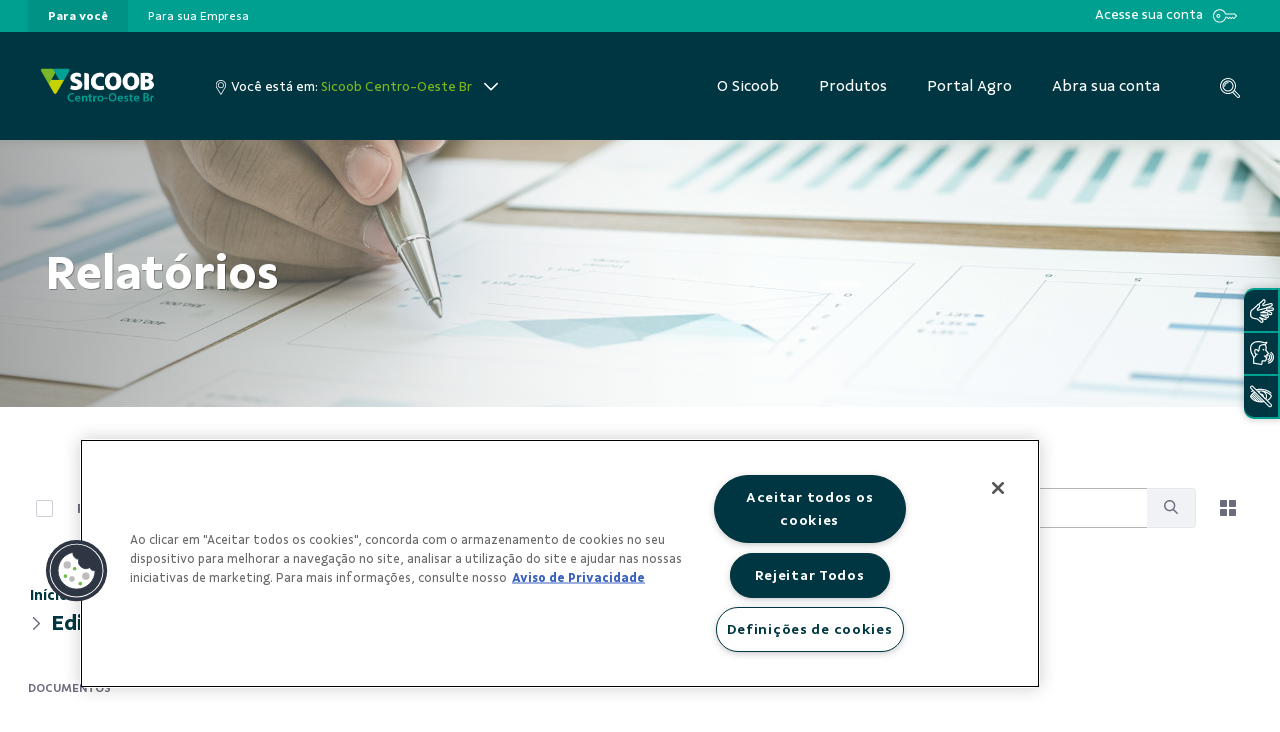

--- FILE ---
content_type: text/html;charset=UTF-8
request_url: https://www.sicoob.com.br/web/sicoobcentro-oestebr/relatorios/-/document_library/O3r9u4hoQPtB/view/152896356?_com_liferay_document_library_web_portlet_DLPortlet_INSTANCE_O3r9u4hoQPtB_navigation=home&_com_liferay_document_library_web_portlet_DLPortlet_INSTANCE_O3r9u4hoQPtB_curFolder=&_com_liferay_document_library_web_portlet_DLPortlet_INSTANCE_O3r9u4hoQPtB_deltaFolder=&_com_liferay_document_library_web_portlet_DLPortlet_INSTANCE_O3r9u4hoQPtB_orderByCol=modifiedDate&_com_liferay_document_library_web_portlet_DLPortlet_INSTANCE_O3r9u4hoQPtB_orderByType=desc&p_r_p_resetCur=false&_com_liferay_document_library_web_portlet_DLPortlet_INSTANCE_O3r9u4hoQPtB_deltaEntry=1
body_size: 45311
content:




































		<!DOCTYPE html>

































































<html class="ltr" dir="ltr" lang="pt-BR">

<head>

	<title>Edital AGO - Relatórios - Sicoob Centro-Oeste Br - Sicoob</title>

	<meta content="initial-scale=1.0, width=device-width" name="viewport" />

<!-- FAVICON -->
<link rel="apple-touch-icon" sizes="57x57" href="https://www.sicoob.com.br/o/sicoob-theme/images/favicon/apple-icon-57x57.png">
<link rel="apple-touch-icon" sizes="60x60" href="https://www.sicoob.com.br/o/sicoob-theme/images/favicon/apple-icon-60x60.png">
<link rel="apple-touch-icon" sizes="72x72" href="https://www.sicoob.com.br/o/sicoob-theme/images/favicon/apple-icon-72x72.png">
<link rel="apple-touch-icon" sizes="76x76" href="https://www.sicoob.com.br/o/sicoob-theme/images/favicon/apple-icon-76x76.png">
<link rel="apple-touch-icon" sizes="114x114" href="https://www.sicoob.com.br/o/sicoob-theme/images/favicon/apple-icon-114x114.png">
<link rel="apple-touch-icon" sizes="120x120" href="https://www.sicoob.com.br/o/sicoob-theme/images/favicon/apple-icon-120x120.png">
<link rel="apple-touch-icon" sizes="144x144" href="https://www.sicoob.com.br/o/sicoob-theme/images/favicon/apple-icon-144x144.png">
<link rel="apple-touch-icon" sizes="152x152" href="https://www.sicoob.com.br/o/sicoob-theme/images/favicon/apple-icon-152x152.png">
<link rel="apple-touch-icon" sizes="180x180" href="https://www.sicoob.com.br/o/sicoob-theme/images/favicon/apple-icon-180x180.png">
<link rel="icon" type="image/png" sizes="192x192"  href="https://www.sicoob.com.br/o/sicoob-theme/images/favicon/android-icon-192x192.png">
<link rel="icon" type="image/png" sizes="32x32" href="https://www.sicoob.com.br/o/sicoob-theme/images/favicon/favicon-32x32.png">
<link rel="icon" type="image/png" sizes="96x96" href="https://www.sicoob.com.br/o/sicoob-theme/images/favicon/favicon-96x96.png">
<link rel="icon" type="image/png" sizes="16x16" href="https://www.sicoob.com.br/o/sicoob-theme/images/favicon/favicon-16x16.png">
<link rel="manifest" href="https://www.sicoob.com.br/o/sicoob-theme/images/favicon/manifest.json">
<link rel="mask-icon" href="https://www.sicoob.com.br/o/sicoob-theme/images/favicon/safari-pinned-tab.svg" color="#5bbad5">
<meta name="msapplication-TileColor" content="#ffffff">
<meta name="msapplication-TileImage" content="https://www.sicoob.com.br/o/sicoob-theme/images/favicon/ms-icon-144x144.png">
<meta name="msapplication-config" content="https://www.sicoob.com.br/o/sicoob-theme/images/favicon/browserconfig.xml">
<meta name="theme-color" content="#ffffff">





































<meta content="text/html; charset=UTF-8" http-equiv="content-type" />









<meta content=". Relatório Sistêmicos, de Sustentabilidade, Ouvidoria." lang="pt-BR" name="description" />


<script data-senna-track="permanent" src="/combo?browserId=other&minifierType=js&languageId=pt_BR&b=7200&t=1769157135878&/o/frontend-js-jquery-web/jquery/jquery.js&/o/frontend-js-jquery-web/jquery/fm.js&/o/frontend-js-jquery-web/jquery/form.js" type="text/javascript"></script>


<link href="https://www.sicoob.com.br/o/sicoob-theme/images/favicon.ico" rel="icon" />





	<link data-senna-track="temporary" href="https://www.sicoob.com.br/web/sicoobcentro-oestebr/relatorios/-/document_library/O3r9u4hoQPtB/view/152896356" rel="canonical" />

	

			

			<link data-senna-track="temporary" href="https://www.sicoob.com.br/zh/web/sicoobcentro-oestebr/relatorios/-/document_library/O3r9u4hoQPtB/view/152896356" hreflang="zh-CN" rel="alternate" />

	

			

			<link data-senna-track="temporary" href="https://www.sicoob.com.br/es/web/sicoobcentro-oestebr/relatorios/-/document_library/O3r9u4hoQPtB/view/152896356" hreflang="es-ES" rel="alternate" />

	

			

			<link data-senna-track="temporary" href="https://www.sicoob.com.br/sv/web/sicoobcentro-oestebr/relatorios/-/document_library/O3r9u4hoQPtB/view/152896356" hreflang="sv-SE" rel="alternate" />

	

			

			<link data-senna-track="temporary" href="https://www.sicoob.com.br/ja/web/sicoobcentro-oestebr/relatorios/-/document_library/O3r9u4hoQPtB/view/152896356" hreflang="ja-JP" rel="alternate" />

	

			

			<link data-senna-track="temporary" href="https://www.sicoob.com.br/nl/web/sicoobcentro-oestebr/relatorios/-/document_library/O3r9u4hoQPtB/view/152896356" hreflang="nl-NL" rel="alternate" />

	

			

			<link data-senna-track="temporary" href="https://www.sicoob.com.br/hu/web/sicoobcentro-oestebr/relatorios/-/document_library/O3r9u4hoQPtB/view/152896356" hreflang="hu-HU" rel="alternate" />

	

			

			<link data-senna-track="temporary" href="https://www.sicoob.com.br/ar/web/sicoobcentro-oestebr/relatorios/-/document_library/O3r9u4hoQPtB/view/152896356" hreflang="ar-SA" rel="alternate" />

	

			
				<link data-senna-track="temporary" href="https://www.sicoob.com.br/web/sicoobcentro-oestebr/relatorios/-/document_library/O3r9u4hoQPtB/view/152896356" hreflang="x-default" rel="alternate" />
			

			<link data-senna-track="temporary" href="https://www.sicoob.com.br/web/sicoobcentro-oestebr/relatorios/-/document_library/O3r9u4hoQPtB/view/152896356" hreflang="pt-BR" rel="alternate" />

	

			

			<link data-senna-track="temporary" href="https://www.sicoob.com.br/de/web/sicoobcentro-oestebr/relatorios/-/document_library/O3r9u4hoQPtB/view/152896356" hreflang="de-DE" rel="alternate" />

	

			

			<link data-senna-track="temporary" href="https://www.sicoob.com.br/ca/web/sicoobcentro-oestebr/relatorios/-/document_library/O3r9u4hoQPtB/view/152896356" hreflang="ca-ES" rel="alternate" />

	

			

			<link data-senna-track="temporary" href="https://www.sicoob.com.br/fi/web/sicoobcentro-oestebr/relatorios/-/document_library/O3r9u4hoQPtB/view/152896356" hreflang="fi-FI" rel="alternate" />

	

			

			<link data-senna-track="temporary" href="https://www.sicoob.com.br/fr/web/sicoobcentro-oestebr/relatorios/-/document_library/O3r9u4hoQPtB/view/152896356" hreflang="fr-FR" rel="alternate" />

	

			

			<link data-senna-track="temporary" href="https://www.sicoob.com.br/en/web/sicoobcentro-oestebr/relatorios/-/document_library/O3r9u4hoQPtB/view/152896356" hreflang="en-US" rel="alternate" />

	





<link class="lfr-css-file" data-senna-track="temporary" href="https://www.sicoob.com.br/o/sicoob-theme/css/clay.css?browserId=other&amp;themeId=sitesicoob_WAR_sicoobtheme&amp;minifierType=css&amp;languageId=pt_BR&amp;b=7200&amp;t=1769157169398" id="liferayAUICSS" rel="stylesheet" type="text/css" />



<link data-senna-track="temporary" href="/o/frontend-css-web/main.css?browserId=other&amp;themeId=sitesicoob_WAR_sicoobtheme&amp;minifierType=css&amp;languageId=pt_BR&amp;b=7200&amp;t=1559343715856" id="liferayPortalCSS" rel="stylesheet" type="text/css" />









	

	





	



	

		<link data-senna-track="temporary" href="/combo?browserId=other&amp;minifierType=&amp;themeId=sitesicoob_WAR_sicoobtheme&amp;languageId=pt_BR&amp;b=7200&amp;com_liferay_document_library_web_portlet_DLPortlet_INSTANCE_O3r9u4hoQPtB:%2Fdocument_library%2Fcss%2Fmain.css&amp;com_liferay_journal_content_web_portlet_JournalContentPortlet_INSTANCE_f0WrYyqkcJsl:%2Fcss%2Fmain.css&amp;com_liferay_product_navigation_product_menu_web_portlet_ProductMenuPortlet:%2Fcss%2Fmain.css&amp;com_liferay_product_navigation_user_personal_bar_web_portlet_ProductNavigationUserPersonalBarPortlet:%2Fcss%2Fmain.css&amp;t=1765509050000" id="188eb9f4" rel="stylesheet" type="text/css" />

	







<script data-senna-track="temporary" type="text/javascript">
	// <![CDATA[
		var Liferay = Liferay || {};

		Liferay.Browser = {
			acceptsGzip: function() {
				return false;
			},

			

			getMajorVersion: function() {
				return 131.0;
			},

			getRevision: function() {
				return '537.36';
			},
			getVersion: function() {
				return '131.0';
			},

			

			isAir: function() {
				return false;
			},
			isChrome: function() {
				return true;
			},
			isEdge: function() {
				return false;
			},
			isFirefox: function() {
				return false;
			},
			isGecko: function() {
				return true;
			},
			isIe: function() {
				return false;
			},
			isIphone: function() {
				return false;
			},
			isLinux: function() {
				return false;
			},
			isMac: function() {
				return true;
			},
			isMobile: function() {
				return false;
			},
			isMozilla: function() {
				return false;
			},
			isOpera: function() {
				return false;
			},
			isRtf: function() {
				return true;
			},
			isSafari: function() {
				return true;
			},
			isSun: function() {
				return false;
			},
			isWebKit: function() {
				return true;
			},
			isWindows: function() {
				return false;
			}
		};

		Liferay.Data = Liferay.Data || {};

		Liferay.Data.ICONS_INLINE_SVG = true;

		Liferay.Data.NAV_SELECTOR = '#navigation';

		Liferay.Data.NAV_SELECTOR_MOBILE = '#navigationCollapse';

		Liferay.Data.isCustomizationView = function() {
			return false;
		};

		Liferay.Data.notices = [
			null

			

			
		];

		Liferay.PortletKeys = {
			DOCUMENT_LIBRARY: 'com_liferay_document_library_web_portlet_DLPortlet',
			DYNAMIC_DATA_MAPPING: 'com_liferay_dynamic_data_mapping_web_portlet_DDMPortlet',
			ITEM_SELECTOR: 'com_liferay_item_selector_web_portlet_ItemSelectorPortlet'
		};

		Liferay.PropsValues = {
			JAVASCRIPT_SINGLE_PAGE_APPLICATION_TIMEOUT: 0,
			NTLM_AUTH_ENABLED: false,
			UPLOAD_SERVLET_REQUEST_IMPL_MAX_SIZE: 26214400
		};

		Liferay.ThemeDisplay = {

			

			
				getLayoutId: function() {
					return '8';
				},

				

				getLayoutRelativeControlPanelURL: function() {
					return '/group/sicoobcentro-oestebr/~/control_panel/manage?p_p_id=com_liferay_document_library_web_portlet_DLPortlet_INSTANCE_O3r9u4hoQPtB';
				},

				getLayoutRelativeURL: function() {
					return '/web/sicoobcentro-oestebr/relatorios';
				},
				getLayoutURL: function() {
					return 'https://www.sicoob.com.br/web/sicoobcentro-oestebr/relatorios';
				},
				getParentLayoutId: function() {
					return '4';
				},
				isControlPanel: function() {
					return false;
				},
				isPrivateLayout: function() {
					return 'false';
				},
				isVirtualLayout: function() {
					return false;
				},
			

			getBCP47LanguageId: function() {
				return 'pt-BR';
			},
			getCanonicalURL: function() {

				

				return 'https://www.sicoob.com.br/web/sicoobcentro-oestebr/relatorios/-/document_library/O3r9u4hoQPtB/view/152896356';
			},
			getCDNBaseURL: function() {
				return 'https://www.sicoob.com.br';
			},
			getCDNDynamicResourcesHost: function() {
				return '';
			},
			getCDNHost: function() {
				return '';
			},
			getCompanyGroupId: function() {
				return '20128';
			},
			getCompanyId: function() {
				return '20102';
			},
			getDefaultLanguageId: function() {
				return 'pt_BR';
			},
			getDoAsUserIdEncoded: function() {
				return '';
			},
			getLanguageId: function() {
				return 'pt_BR';
			},
			getParentGroupId: function() {
				return '135597389';
			},
			getPathContext: function() {
				return '';
			},
			getPathImage: function() {
				return '/image';
			},
			getPathJavaScript: function() {
				return '/o/frontend-js-web';
			},
			getPathMain: function() {
				return '/c';
			},
			getPathThemeImages: function() {
				return 'https://www.sicoob.com.br/o/sicoob-theme/images';
			},
			getPathThemeRoot: function() {
				return '/o/sicoob-theme';
			},
			getPlid: function() {
				return '85914';
			},
			getPortalURL: function() {
				return 'https://www.sicoob.com.br';
			},
			getScopeGroupId: function() {
				return '135597389';
			},
			getScopeGroupIdOrLiveGroupId: function() {
				return '135597389';
			},
			getSessionId: function() {
				return '';
			},
			getSiteAdminURL: function() {
				return 'https://www.sicoob.com.br/group/sicoobcentro-oestebr/~/control_panel/manage?p_p_lifecycle=0&p_p_state=maximized&p_p_mode=view';
			},
			getSiteGroupId: function() {
				return '135597389';
			},
			getURLControlPanel: function() {
				return '/group/control_panel?refererPlid=85914';
			},
			getURLHome: function() {
				return 'https\x3a\x2f\x2fwww\x2esicoob\x2ecom\x2ebr\x2fweb\x2fguest';
			},
			getUserEmailAddress: function() {
				return '';
			},
			getUserId: function() {
				return '20106';
			},
			getUserName: function() {
				return '';
			},
			isAddSessionIdToURL: function() {
				return false;
			},
			isImpersonated: function() {
				return false;
			},
			isSignedIn: function() {
				return false;
			},
			isStateExclusive: function() {
				return false;
			},
			isStateMaximized: function() {
				return false;
			},
			isStatePopUp: function() {
				return false;
			}
		};

		var themeDisplay = Liferay.ThemeDisplay;

		Liferay.AUI = {

			

			getAvailableLangPath: function() {
				return 'available_languages.jsp?browserId=other&themeId=sitesicoob_WAR_sicoobtheme&colorSchemeId=para-voce&minifierType=js&languageId=pt_BR&b=7200&t=1769157095092';
			},
			getCombine: function() {
				return true;
			},
			getComboPath: function() {
				return '/combo/?browserId=other&minifierType=&languageId=pt_BR&b=7200&t=1559343714516&';
			},
			getDateFormat: function() {
				return '%d/%m/%Y';
			},
			getEditorCKEditorPath: function() {
				return '/o/frontend-editor-ckeditor-web';
			},
			getFilter: function() {
				var filter = 'raw';

				
					
						filter = 'min';
					
					

				return filter;
			},
			getFilterConfig: function() {
				var instance = this;

				var filterConfig = null;

				if (!instance.getCombine()) {
					filterConfig = {
						replaceStr: '.js' + instance.getStaticResourceURLParams(),
						searchExp: '\\.js$'
					};
				}

				return filterConfig;
			},
			getJavaScriptRootPath: function() {
				return '/o/frontend-js-web';
			},
			getLangPath: function() {
				return 'aui_lang.jsp?browserId=other&themeId=sitesicoob_WAR_sicoobtheme&colorSchemeId=para-voce&minifierType=js&languageId=pt_BR&b=7200&t=1559343714516';
			},
			getPortletRootPath: function() {
				return '/html/portlet';
			},
			getStaticResourceURLParams: function() {
				return '?browserId=other&minifierType=&languageId=pt_BR&b=7200&t=1559343714516';
			}
		};

		Liferay.authToken = 'jnelYqge';

		

		Liferay.currentURL = '\x2fweb\x2fsicoobcentro-oestebr\x2frelatorios\x2f-\x2fdocument_library\x2fO3r9u4hoQPtB\x2fview\x2f152896356\x3f_com_liferay_document_library_web_portlet_DLPortlet_INSTANCE_O3r9u4hoQPtB_navigation\x3dhome\x26_com_liferay_document_library_web_portlet_DLPortlet_INSTANCE_O3r9u4hoQPtB_curFolder\x3d\x26_com_liferay_document_library_web_portlet_DLPortlet_INSTANCE_O3r9u4hoQPtB_deltaFolder\x3d\x26_com_liferay_document_library_web_portlet_DLPortlet_INSTANCE_O3r9u4hoQPtB_orderByCol\x3dmodifiedDate\x26_com_liferay_document_library_web_portlet_DLPortlet_INSTANCE_O3r9u4hoQPtB_orderByType\x3ddesc\x26p_r_p_resetCur\x3dfalse\x26_com_liferay_document_library_web_portlet_DLPortlet_INSTANCE_O3r9u4hoQPtB_deltaEntry\x3d1';
		Liferay.currentURLEncoded = '\x252Fweb\x252Fsicoobcentro-oestebr\x252Frelatorios\x252F-\x252Fdocument_library\x252FO3r9u4hoQPtB\x252Fview\x252F152896356\x253F_com_liferay_document_library_web_portlet_DLPortlet_INSTANCE_O3r9u4hoQPtB_navigation\x253Dhome\x2526_com_liferay_document_library_web_portlet_DLPortlet_INSTANCE_O3r9u4hoQPtB_curFolder\x253D\x2526_com_liferay_document_library_web_portlet_DLPortlet_INSTANCE_O3r9u4hoQPtB_deltaFolder\x253D\x2526_com_liferay_document_library_web_portlet_DLPortlet_INSTANCE_O3r9u4hoQPtB_orderByCol\x253DmodifiedDate\x2526_com_liferay_document_library_web_portlet_DLPortlet_INSTANCE_O3r9u4hoQPtB_orderByType\x253Ddesc\x2526p_r_p_resetCur\x253Dfalse\x2526_com_liferay_document_library_web_portlet_DLPortlet_INSTANCE_O3r9u4hoQPtB_deltaEntry\x253D1';
	// ]]>
</script>

<script src="/o/js_loader_config?t=1769157135661" type="text/javascript"></script>
<script data-senna-track="permanent" src="https://www.sicoob.com.br/combo?browserId=other&minifierType=js&languageId=pt_BR&b=7200&t=1559343714516&/o/frontend-js-web/clay/popper.js&/o/frontend-js-web/clay/bootstrap.js&/o/frontend-js-web/loader/config.js&/o/frontend-js-web/loader/loader.js&/o/frontend-js-web/aui/aui/aui.js&/o/frontend-js-web/aui/aui-base-html5-shiv/aui-base-html5-shiv.js&/o/frontend-js-web/liferay/browser_selectors.js&/o/frontend-js-web/liferay/modules.js&/o/frontend-js-web/liferay/aui_sandbox.js&/o/frontend-js-web/clay/collapsible-search.js&/o/frontend-js-web/clay/side-navigation.js&/o/frontend-js-web/misc/svg4everybody.js&/o/frontend-js-web/aui/arraylist-add/arraylist-add.js&/o/frontend-js-web/aui/arraylist-filter/arraylist-filter.js&/o/frontend-js-web/aui/arraylist/arraylist.js&/o/frontend-js-web/aui/array-extras/array-extras.js&/o/frontend-js-web/aui/array-invoke/array-invoke.js&/o/frontend-js-web/aui/attribute-base/attribute-base.js&/o/frontend-js-web/aui/attribute-complex/attribute-complex.js&/o/frontend-js-web/aui/attribute-core/attribute-core.js&/o/frontend-js-web/aui/attribute-observable/attribute-observable.js&/o/frontend-js-web/aui/attribute-extras/attribute-extras.js&/o/frontend-js-web/aui/base-base/base-base.js&/o/frontend-js-web/aui/base-pluginhost/base-pluginhost.js&/o/frontend-js-web/aui/classnamemanager/classnamemanager.js&/o/frontend-js-web/aui/datatype-xml-format/datatype-xml-format.js&/o/frontend-js-web/aui/datatype-xml-parse/datatype-xml-parse.js&/o/frontend-js-web/aui/dom-base/dom-base.js&/o/frontend-js-web/aui/dom-core/dom-core.js&/o/frontend-js-web/aui/dom-screen/dom-screen.js&/o/frontend-js-web/aui/dom-style/dom-style.js&/o/frontend-js-web/aui/event-base/event-base.js&/o/frontend-js-web/aui/event-custom-base/event-custom-base.js&/o/frontend-js-web/aui/event-custom-complex/event-custom-complex.js&/o/frontend-js-web/aui/event-delegate/event-delegate.js&/o/frontend-js-web/aui/event-focus/event-focus.js&/o/frontend-js-web/aui/event-hover/event-hover.js&/o/frontend-js-web/aui/event-key/event-key.js" type = "text/javascript"></script>
<script data-senna-track="permanent" src="https://www.sicoob.com.br/combo?browserId=other&minifierType=js&languageId=pt_BR&b=7200&t=1559343714516&/o/frontend-js-web/aui/event-mouseenter/event-mouseenter.js&/o/frontend-js-web/aui/event-mousewheel/event-mousewheel.js&/o/frontend-js-web/aui/event-outside/event-outside.js&/o/frontend-js-web/aui/event-resize/event-resize.js&/o/frontend-js-web/aui/event-simulate/event-simulate.js&/o/frontend-js-web/aui/event-synthetic/event-synthetic.js&/o/frontend-js-web/aui/intl/intl.js&/o/frontend-js-web/aui/io-base/io-base.js&/o/frontend-js-web/aui/io-form/io-form.js&/o/frontend-js-web/aui/io-queue/io-queue.js&/o/frontend-js-web/aui/io-upload-iframe/io-upload-iframe.js&/o/frontend-js-web/aui/io-xdr/io-xdr.js&/o/frontend-js-web/aui/json-parse/json-parse.js&/o/frontend-js-web/aui/json-stringify/json-stringify.js&/o/frontend-js-web/aui/node-base/node-base.js&/o/frontend-js-web/aui/node-core/node-core.js&/o/frontend-js-web/aui/node-event-delegate/node-event-delegate.js&/o/frontend-js-web/aui/node-event-simulate/node-event-simulate.js&/o/frontend-js-web/aui/node-focusmanager/node-focusmanager.js&/o/frontend-js-web/aui/node-pluginhost/node-pluginhost.js&/o/frontend-js-web/aui/node-screen/node-screen.js&/o/frontend-js-web/aui/node-style/node-style.js&/o/frontend-js-web/aui/oop/oop.js&/o/frontend-js-web/aui/plugin/plugin.js&/o/frontend-js-web/aui/pluginhost-base/pluginhost-base.js&/o/frontend-js-web/aui/pluginhost-config/pluginhost-config.js&/o/frontend-js-web/aui/querystring-stringify-simple/querystring-stringify-simple.js&/o/frontend-js-web/aui/queue-promote/queue-promote.js&/o/frontend-js-web/aui/selector-css2/selector-css2.js&/o/frontend-js-web/aui/selector-css3/selector-css3.js&/o/frontend-js-web/aui/selector-native/selector-native.js&/o/frontend-js-web/aui/selector/selector.js&/o/frontend-js-web/aui/widget-base/widget-base.js&/o/frontend-js-web/aui/widget-htmlparser/widget-htmlparser.js&/o/frontend-js-web/aui/widget-skin/widget-skin.js&/o/frontend-js-web/aui/widget-uievents/widget-uievents.js" type = "text/javascript"></script>
<script data-senna-track="permanent" src="https://www.sicoob.com.br/combo?browserId=other&minifierType=js&languageId=pt_BR&b=7200&t=1559343714516&/o/frontend-js-web/aui/yui-throttle/yui-throttle.js&/o/frontend-js-web/aui/aui-base-core/aui-base-core.js&/o/frontend-js-web/aui/aui-base-lang/aui-base-lang.js&/o/frontend-js-web/aui/aui-classnamemanager/aui-classnamemanager.js&/o/frontend-js-web/aui/aui-component/aui-component.js&/o/frontend-js-web/aui/aui-debounce/aui-debounce.js&/o/frontend-js-web/aui/aui-delayed-task-deprecated/aui-delayed-task-deprecated.js&/o/frontend-js-web/aui/aui-event-base/aui-event-base.js&/o/frontend-js-web/aui/aui-event-input/aui-event-input.js&/o/frontend-js-web/aui/aui-form-validator/aui-form-validator.js&/o/frontend-js-web/aui/aui-node-base/aui-node-base.js&/o/frontend-js-web/aui/aui-node-html5/aui-node-html5.js&/o/frontend-js-web/aui/aui-selector/aui-selector.js&/o/frontend-js-web/aui/aui-timer/aui-timer.js&/o/frontend-js-web/liferay/dependency.js&/o/frontend-js-web/liferay/dom_task_runner.js&/o/frontend-js-web/liferay/events.js&/o/frontend-js-web/liferay/language.js&/o/frontend-js-web/liferay/lazy_load.js&/o/frontend-js-web/liferay/liferay.js&/o/frontend-js-web/liferay/util.js&/o/frontend-js-web/liferay/global.bundle.js&/o/frontend-js-web/liferay/portal.js&/o/frontend-js-web/liferay/portlet.js&/o/frontend-js-web/liferay/workflow.js&/o/frontend-js-web/liferay/form.js&/o/frontend-js-web/liferay/form_placeholders.js&/o/frontend-js-web/liferay/icon.js&/o/frontend-js-web/liferay/menu.js&/o/frontend-js-web/liferay/notice.js&/o/frontend-js-web/liferay/poller.js&/o/frontend-js-web/aui/async-queue/async-queue.js&/o/frontend-js-web/aui/base-build/base-build.js&/o/frontend-js-web/aui/cookie/cookie.js&/o/frontend-js-web/aui/event-touch/event-touch.js&/o/frontend-js-web/aui/overlay/overlay.js&/o/frontend-js-web/aui/querystring-stringify/querystring-stringify.js&/o/frontend-js-web/aui/widget-child/widget-child.js&/o/frontend-js-web/aui/widget-position-align/widget-position-align.js&/o/frontend-js-web/aui/widget-position-constrain/widget-position-constrain.js" type = "text/javascript"></script>
<script data-senna-track="permanent" src="https://www.sicoob.com.br/combo?browserId=other&minifierType=js&languageId=pt_BR&b=7200&t=1559343714516&/o/frontend-js-web/aui/widget-position/widget-position.js&/o/frontend-js-web/aui/widget-stack/widget-stack.js&/o/frontend-js-web/aui/widget-stdmod/widget-stdmod.js&/o/frontend-js-web/aui/aui-aria/aui-aria.js&/o/frontend-js-web/aui/aui-io-plugin-deprecated/aui-io-plugin-deprecated.js&/o/frontend-js-web/aui/aui-io-request/aui-io-request.js&/o/frontend-js-web/aui/aui-loading-mask-deprecated/aui-loading-mask-deprecated.js&/o/frontend-js-web/aui/aui-overlay-base-deprecated/aui-overlay-base-deprecated.js&/o/frontend-js-web/aui/aui-overlay-context-deprecated/aui-overlay-context-deprecated.js&/o/frontend-js-web/aui/aui-overlay-manager-deprecated/aui-overlay-manager-deprecated.js&/o/frontend-js-web/aui/aui-overlay-mask-deprecated/aui-overlay-mask-deprecated.js&/o/frontend-js-web/aui/aui-parse-content/aui-parse-content.js&/o/frontend-js-web/liferay/layout_exporter.js&/o/frontend-js-web/liferay/session.js&/o/frontend-js-web/liferay/deprecated.js" type = "text/javascript"></script>




	

	<script data-senna-track="temporary" src="/o/js_bundle_config?t=1769157169398" type="text/javascript"></script>


<script data-senna-track="temporary" type="text/javascript">
	// <![CDATA[
		
			
				
		

		

		
	// ]]>
</script>









	
		

			

			
		
		



	
		

			

			
		
	












	

	





	



	









	
	<link data-senna-track="temporary" href="https://www.sicoob.com.br/o/document-library-opener-google-drive-web/css/document_library.css?browserId=other&amp;themeId=sitesicoob_WAR_sicoobtheme&amp;minifierType=css&amp;languageId=pt_BR&amp;b=7200&amp;t=1769157169398" rel="stylesheet" type="text/css" />










<link class="lfr-css-file" data-senna-track="temporary" href="https://www.sicoob.com.br/o/sicoob-theme/css/main.css?browserId=other&amp;themeId=sitesicoob_WAR_sicoobtheme&amp;minifierType=css&amp;languageId=pt_BR&amp;b=7200&amp;t=1769157169398" id="liferayThemeCSS" rel="stylesheet" type="text/css" />




	<style data-senna-track="temporary" type="text/css">
		@import url('/documents/20128/190187180/sicoob-styles.css');

.row {
    margin-right: 0!important;
    margin-left: 0!important;
}
@media (max-width: 690px) {
  .sicoob_layout_2_columns .list-news .news {
  font-size: 20pt !important;
  }
}	
body a:focus-visible{
outline: 0;
outline-color: var(--turq)!important;
}
button:focus {
    outline: 1px auto var(--turq)!important;
}

footer .navbar-nav{flex-direction:column!important;}

body #content, #content {
    padding: 0 !important;
}
.produtos-boxes {text-align: center;}
.produtos-boxes br {display: none !important;}
.produtos-boxes .asset-full-content .component-title {text-align: left;}
.produtos-boxes .asset-abstract:first-child {margin-top:10px;}
.produtos-boxes .asset-abstract {
    width: 380px;
   padding: 30px 20px 10px 20px;
    box-shadow: 0 0 5px 0 rgba(0, 0, 0, 0.2);  display: inline-block;   height: 180px;
    margin-right: 20px;

}
.para-voce .produtos-boxes .asset-abstract {border-bottom: 8px solid #00a091; }
.para-voce .produtos-boxes .asset-abstract:hover {border-bottom: 8px solid #1bb8a9;}

.para-empresa .produtos-boxes .asset-abstract {border-bottom: 8px solid #004857; }
.para-empresa .produtos-boxes .asset-abstract:hover {border-bottom: 8px solid #146171;}

.para-campo .produtos-boxes .asset-abstract {border-bottom: 8px solid #7db61c; }
.para-campo .produtos-boxes .asset-abstract:hover {border-bottom: 8px solid #9dd143;}

.produtos-boxes  .asset-title {font-size: 17px !important;}
.produtos-boxes .asset-summary {margin-top: 20px !important;
    font-size: 10pt;}
.box-cartoes {padding: 40px 0; }
.para-empresa .box-cartoes.bandeiras {width: 990px; margin: 0 auto;}
.box-cartoes div {
    width: 30%;
min-height: 280px;
    margin: 0 3% 40px 0 ;
    float: left;
    text-align: center;
    padding: 25px 25px 35px 25px;
    }
.para-empresa .box-cartoes.bandeiras div {
    width: 44%;}
.box-cartoes div img {width:60%; margin-bottom: 50px;}
.box-cartoes div p {margin-bottom: 40px;}
.box-cartoes div a {padding: 10px 40px;
    border-radius: 5px;
    color: #fff;
white-space: nowrap;
}
.btn.btn-link:focus {color: #fff !important;}
.para-voce .box-cartoes div a {background: #00a091;}
.para-empresa .box-cartoes div a {background: #004857;}
.para-campo .box-cartoes div a {background: #7db61c;}

.para-voce .box-cartoes div a:hover {background: #1bb8a9;}
.para-empresa .box-cartoes div a:hover {background: #146171;}
.para-campo .box-cartoes div a:hover {background: #9dd143;}

.para-voce .box-cartoes div {border-top: 1px solid #00a091;
    border-left: 1px solid #00a091;
    border-right: 1px solid #00a091;
    border-bottom: 8px solid #00a091;
 }

.para-empresa .box-cartoes div{border-top: 1px solid #004857;
    border-left: 1px solid #004857;
    border-right: 1px solid #004857;
    border-bottom: 8px solid #004857;
}

.para-campo .box-cartoes div {border-top: 1px solid #7db61c;
    border-left: 1px solid #7db61c;
    border-right: 1px solid #7db61c;
    border-bottom: 8px solid #7db61c;
}

.para-voce .box-cartoes div:hover {border-top: 1px solid #1bb8a9;
    border-left: 1px solid #1bb8a9;
    border-right: 1px solid #1bb8a9;
    border-bottom: 8px solid #1bb8a9;
}

.para-empresa .box-cartoes div:hover {border-top: 1px solid #146171;
    border-left: 1px solid #146171;
    border-right: 1px solid #146171;
    border-bottom: 8px solid #146171;}

.para-campo .box-cartoes div:hover {border-top: 1px solid #9dd143;
    border-left: 1px solid #9dd143;
    border-right: 1px solid #9dd143;
    border-bottom: 8px solid #9dd143;}

.credicenm .produto-bndes-agro, .credicenm .cartoes-pj-bndes, .credicenm .produto-bndes, .agrorural .sem-produto, .advocacia .sem-produto-advocacia, .unicentro-brasileira  .sem-produto, .crediserv .sem-produto-crediserv, .maxicredito .sem-produto-maxicredito, .usagro .sem-produto-usagro, .coopmil .sem-produto-coopmil, .coopjustica .sem-produto-coopjustica, .servidores .sem-produto-servidores, .cofal .sem-produto-cofal, .credibam .sem-produto-credibam,  .jus-mp  .sem-produto-jus-mp, .creditabil .sem-produto-creditabil, .crediguacu  .sem-produto-crediguacu, .ufvcredi .sem-produto-ufvcredi,  .cooperplan .sem-produto-cooperplan, .crediembrapa .sem-produto-crediembrapa, .credfaz  .sem-produto-credfaz, .empresarialdf .sem-produto-empresarialdf, .credicom .sem-produto-credicom, .credicor-sp .sem-produto-credicor-sp, .dfmil .sem-produto-dfmil, .credjus .sem-produto-credjus, .legislativo .sem-produto-legislativo, .coopjus .sem-produto-coopjus, .credinter  .sem-produto-credinter {display:none !important;}

.add-comment {display:none !important;}
.noticias-veja-mais a {z-index: 1000 !important;}


@media (max-width: 990px)
{
.box-cartoes {text-align:center;}
.box-cartoes div {
    width: 70%;
    margin: 0 auto 40px auto;
    float:none;
}
}

.botoes-sicoobcard button, .botoes-sicoobcard a {
background: #fff !important;
color: #00A091 !important;
}

.botoes-sicoobcard h4 {
color: #fff !important;
}

.tabs-semtitulo  .portlet-header h2 {
display: none !important;
}

.para-voce .tabs-semtitulo .nav-item .active {
background-color: #00a091 !important;
color: #fff !important;
}

.para-empresa .tabs-semtitulo .nav-item .active {
background-color: #004857 !important;
color: #fff !important;
}

.para-voce .tabs-semtitulo .nav-link {
color: #00a091 !important;
}

.para-empresa .tabs-semtitulo .nav-link {
color: #004857!important;
}
.para-empresa .banner-tela-inicial p{
color: #004857;
}

.tabs-semtitulo .nav {
border-bottom: 1px solid #c3c3c3 !important;
}

.banner-sicoobcard p {color: #fff !important;}

.accordion {margin-bottom: 50px;}
.accordion .card {box-shadow: 0 1px 3px -1px rgba(0,0,0,0.0) !important;  margin-bottom: 0 !important;     border: 1px solid rgba(0,0,0,.125);}
.accordion .card .card-header {
    padding: 0 !important;
    margin-bottom: 0;
    background-color: rgba(0,0,0,.03);
    border-bottom: 1px solid rgba(0,0,0,.125);
    background: #00a091;
}
.accordion .card .card-header:hover {background:#0fafa0 !important;}

.accordion .card .card-header button {padding: .75rem 1.25rem;}
.accordion .card .card-header h5, .accordion .card .card-header button {width: 100%  !important;
    text-align: left  !important; border:none !important; color: #fff;
    font-weight: bold;}
.accordion .card .card-header h5:hover, .accordion .card .card-header button:hover {text-decoration: none; color:#fff;}
.accordion .card .card-header h5 {color:#fff !important;}
.box-acesso-rapido  .d-block {
    width: 210px !important;
    padding: 18px !important;
    box-shadow: 0 0 5px 0 rgba(0, 0, 0, 0.2) !important; height: 190px;}
.box-acesso-rapido  .d-block h6 {font-size: 22px;}

header .bottom .logo img {
  height: auto;
  max-width: 300px;
  max-height: 37px;
}

@media (min-width: 992px) and (max-width: 1280px) {
  header .bottom .logo img {
    max-width: 150px;
  }
}

.video-sicoob {
  position: relative;
  background-color: black;
  height: 75vh;
  min-height: 25rem;
  width: 100%;
  overflow: hidden;
}

.video-sicoob video {
  position: absolute;
  top: 50%;
  left: 50%;
  min-width: 100%;
  min-height: 100%;
  width: auto;
  height: auto;
  z-index: 0;
  -ms-transform: translateX(-50%) translateY(-50%);
  -moz-transform: translateX(-50%) translateY(-50%);
  -webkit-transform: translateX(-50%) translateY(-50%);
  transform: translateX(-50%) translateY(-50%);
}

.video-sicoob .container {
  position: relative;
  z-index: 2;
}

.video-sicoob .overlay {
  position: absolute;
  top: 0;
  left: 0;
  height: 100%;
  width: 100%;
  background-color: black;
  opacity: 0.5;
  z-index: 1;
}
.portlet-journal-content.portlet-barebone .portlet .portlet-header {z-index: 2 !important;}
.video-sicoob h1, .internal-page h2 {text-shadow: 1px 1px 0px rgba(0, 0, 0, 0.3)!important;}

.para-empresa .bottom .navbar-site .nav-item:last-child {display:none !important}
.credirama.para-empresa .bottom .navbar-site .nav-item:last-child, .empresasrj.para-empresa .bottom .navbar-site .nav-item:last-child, .unicentro-brasileira.para-empresa .bottom .navbar-site .nav-item:last-child, .credsaopaulo.para-empresa .bottom .navbar-site .nav-item:last-child, .grande-abc.para-empresa .bottom .navbar-site .nav-item:last-child, .crediminas.para-empresa .bottom .navbar-site .nav-item:last-child, .credija.para-empresa .bottom .navbar-site .nav-item:last-child, .sicoobcentralrio.para-empresa .bottom .navbar-site .nav-item:last-child, .unimaismetropolitana.para-empresa .bottom .navbar-site .nav-item:last-child, .coopmil.para-empresa .bottom .navbar-site .nav-item:last-child, .coopemata.para-empresa .bottom .navbar-site .nav-item:last-child {display: block  !important;}

.banner-tela-inicial h4 {font-size: 2rem;}
.banner-tela-inicial .btn, .banner-tela-inicial p {font-size: 1.0rem;}

.banner-tela-inicial .vertical-align {max-width: 400px !important;}

.col-md-12 {padding-right: 0 !important;  padding-left: 0 !important;}
.banner-carousel .row {margin-right: 0px !important; margin-left: 0px !important;}
.my-5 {text-align: left !important;}
.menu-principal-site .navbar-site .dropdown .nav-link {pointer-events: none;}

.estilo-faq {background-color: #efefef; padding-top: 3%; padding-bottom: 2%;}
.barra-pesq input { -webkit-box-shadow: 7px 9px 39px -10px rgba(0,0,0,0.3); -moz-box-shadow: 7px 9px 39px -10px rgba(0,0,0,0.3); box-shadow: 7px 9px 39px -10px rgba(0,0,0,0.3);}

.flex-box .autofit-col h2.portlet-title-text {font-size: 40px; margin-bottom: 40px;}
.para-voce .flex-box .autofit-col h2.portlet-title-text {color: #00a091 !important;}
.para-empresa .flex-box .autofit-col h2.portlet-title-text, .para-empresa .flex-box a.asset-title.d-inline { color: #004857 !important;}
.list-news .news .list-category span {background-color: rgba(0, 54, 65, 0.5); color: #fff; border-color: #fff !important;}
.crediminas header .bottom .main-menu .portlet-navigation li.dropdown.open ul {
    max-height: fit-content;}

@media (max-width: 992px){
.main-menu li.dropdown.open ul.child-menu.dropdown-menu {max-height: fit-content!important;}
.para-empresa .box-cartoes {width: 100%;}

.para-agronegocio .banner-carousel .carousel .carousel-caption .vertical-align.right{
left:0!important;
right:0!important;
margin:0 auto!important;
}
}
@media (max-width: 990px)
{
.banner-tela-inicial .vertical-align {max-width: 100% !important; top: 85% !important; text-align: center;
}
.para-empresa .banner-tela-inicial h4, .para-empresa .banner-tela-inicial p{
color: #FFF;
}
}
@media (max-width: 762px)
{
.banner-tela-inicial .vertical-align { top: 80% !important;}
.banner-tela-inicial  .container {max-width: 80% !important;}

}

@media (max-width: 690px)
{
.banner-tela-inicial  .container {max-width: 60%;}
.banner-tela-inicial .vertical-align {top: 75% !important;}
}
@media (max-width: 615px) {
.banner-tela-inicial  .container {max-width: 63%;}
.banner-tela-inicial .vertical-align {top: 70% !important;}
}
@media (max-width: 550px){
.banner-tela-inicial .container { max-width: 80%;}
.banner-tela-inicial .vertical-align {top: 68% !important;}
.banner-tela-inicial h4 {font-size: 1.5rem;}
footer .col-xs-6 { max-width: 100%; padding-bottom: 30px;}
}
@media (max-width: 430px){
.banner-tela-inicial .vertical-align {
    top: 60% !important;
}
.banner-tela-inicial .container {
    max-width: 85% !important;
}
}
@media (max-width: 340px){
.banner-tela-inicial .vertical-align {top: 55% !important;}
}

/*CSS para ocultar o nome do publicador e o status do documento no portlet de documentos e mídias na página de relatórios*/
.main-content-body ul .card-body .card-subtitle.text-truncate {
    display: none;
}
.main-content-body ul .card-body .card-detail {
    display: none;
}

/* The Modal (background) */
#alerta {
  display: none; /* Hidden by default */
  position: fixed; /* Stay in place */
  z-index: 3000; /* Sit on top */
  left: 0;
  top: 0;
  width: 100%; /* Full width */
  height: 100%; /* Full height */
  overflow: auto; /* Enable scroll if needed */
  background-color: rgb(0,0,0); /* Fallback color */
  background-color: rgba(0,0,0,0.4); /* Black w/ opacity */
}

/* Modal Content/Box */
#alerta .modal-content {
  background-color: #fefefe;
  margin: 5% auto; /* 15% from the top and centered */
  padding: 20px;
  border: 1px solid #888;
  width: 40%; /* Could be more or less, depending on screen size */
}

#alerta .modal-content img {width:100%;}

#alerta .modal-header {text-align:right; width:100%;}
#alerta .close {
  color: #aaa;
  float: right;
  font-size: 28px;
  font-weight: bold;
}

.show {display:block !important;}

#alerta .modal-header {
    height: 3rem !important;}

#alerta .modal-header .close {
right: 20px;
    position: absolute;}

#alerta .close:hover,
#alerta .close:focus {
  color: black;
  text-decoration: none;
  cursor: pointer;
}
.list-news .hour {display:none !important;}

.tamanho-icone-personalizado {width: 80px; height: 80px; text-decoration: none; border-bottom: none; position: relative; background-repeat: no-repeat;}
		.destaques {background:  #00ae9d; width: 100%; padding: 20px; min-height: 300px;}
		.content-destaques {width: 630px; margin: 40px auto;}
		.content-destaques .content-link-destaques {margin-left: 25px; margin-right: 25px;   float: left; text-align: center;}
		.content-destaques .content-link-destaques a {text-decoration: none;}
		.content-destaques p {color:#fff !important; margin-top: 30px !important;}
		.content-destaques .icones {width: 130px; height: 130px; background: #fff; border-radius: 50%; position: relative;}
		.content-destaques a:hover .icones {background: #00ae9d;}
		.content-destaques .icones div {width: 80px; height: 80px; top: 25px; left: 25px; position: absolute;}
		.content-destaques .icones .app-sicoobcard {left: 36px !important;}

		.diferenciais {background-image:url("data:image/svg+xml, %3Csvg  xmlns='http://www.w3.org/2000/svg' viewBox='0 0 111.25 100.86'%3E%3Ctitle%3ESem tiÌtulo-2%3C/title%3E%3Cpath d='M327.37, 355.17l0, 0A9.82, 9.82, 0, 0, 0, 331.69, 345a10, 10, 0, 0, 0-9.9-8H287.18c1.19-3.85, 2.42-8, 3.27-12.15a20.43, 20.43, 0, 0, 0, .24-7.51, 32.16, 32.16, 0, 0, 0-3.83-10.76, 20, 20, 0, 0, 0-4.62-5.72, 7.49, 7.49, 0, 0, 0-4.82-2h-6a2.93, 2.93, 0, 0, 0-1.14.21, 2.77, 2.77, 0, 0, 0-1.72, 2.75v17.84a1.26, 1.26, 0, 0, 1-.14.62l-7.17, 14.19-4, 9.12v-2.44a3.3, 3.3, 0, 0, 0-.21-1.21, 2.8, 2.8, 0, 0, 0-2.75-1.74H223.38a2.83, 2.83, 0, 0, 0-2.08, 1, 2.77, 2.77, 0, 0, 0-.64, 2.2c.23, 1.81, 5.61, 44.89, 5.78, 46.25l1.09, 8.7c0, .1, 0, .2, 0, .3a9.41, 9.41, 0, 0, 0, .16, 1, 2.79, 2.79, 0, 0, 0, 3, 2.06h23.66a2.79, 2.79, 0, 0, 0, 2.93-2.9c0-.63, 0-1.25, 0-1.88h2.18v0a7.51, 7.51, 0, 0, 0, 7.34, 4.76H312a13.22, 13.22, 0, 0, 0, 2.24-.2, 9.85, 9.85, 0, 0, 0, 6.43-4.38, 9.67, 9.67, 0, 0, 0, 1.33-7.53, 10.47, 10.47, 0, 0, 0-1.22-2.9h0a10, 10, 0, 0, 0, 5.93-6.62, 9.76, 9.76, 0, 0, 0-1.73-8.58h0l0, 0a9.82, 9.82, 0, 0, 0, 4.34-6.67, 9.7, 9.7, 0, 0, 0-1.94-7.59Zm-4.95-3.9a17.43, 17.43, 0, 0, 1-1.77, 0c-.41, 0-.83, 0-1.24, 0a2.64, 2.64, 0, 0, 0-2.42, 1.55, 2.6, 2.6, 0, 0, 0, .33, 2.88, 2.67, 2.67, 0, 0, 0, 2.11, 1, 4.49, 4.49, 0, 0, 1, 4.44, 3.64, 4.24, 4.24, 0, 0, 1-.9, 3.51, 4.32, 4.32, 0, 0, 1-3.29, 1.66H317a2.74, 2.74, 0, 0, 0-.61, 5.39, 3.56, 3.56, 0, 0, 0, .84.1, 3.45, 3.45, 0, 0, 1, .57, 0, 4.41, 4.41, 0, 0, 1-.83, 8.76h-4.63a2.7, 2.7, 0, 0, 0-2.77, 2.23, 2.66, 2.66, 0, 0, 0, .55, 2.21, 2.76, 2.76, 0, 0, 0, 2.1, 1, 4.58, 4.58, 0, 0, 1, 3.41, 1.51, 4.39, 4.39, 0, 0, 1, 1.08, 3.42, 4.49, 4.49, 0, 0, 1-3.63, 3.82, 5.54, 5.54, 0, 0, 1-1, .07H283c-5.3, 0-10.78, 0-16.17, 0a2.35, 2.35, 0, 0, 1-1.72-.65, 2.06, 2.06, 0, 0, 1-.62-1.49, 2.67, 2.67, 0, 0, 0-2.79-2.62h-4.41s0, 0, 0-.06c0-13.82, 0-28.11, 0-40v0l1.18, 0a2.69, 2.69, 0, 0, 0, 2.27-1.72c1.94-3.85, 3.88-7.41, 5.82-11.25l1-2q3.07-6.1, 6.17-12.21a3.6, 3.6, 0, 0, 0, .39-1.64v-6.41q0-4.83, 0-9.66v-.07h.07c1.13, 0, 2.05, 0, 2.9, 0a2, 2, 0, 0, 1, 1.35.45, 12.78, 12.78, 0, 0, 1, 2.74, 3, 25.15, 25.15, 0, 0, 1, 4, 10.07, 16.42, 16.42, 0, 0, 1-.24, 6.2c-1, 4.48-2.3, 8.9-3.48, 12.63l-.18.57c-.14.44-.28.89-.45, 1.33a2.83, 2.83, 0, 0, 0, .23, 2.66, 3, 3, 0, 0, 0, 2.58, 1.23c3.59, 0, 38.07, 0, 38.08, 0a4.35, 4.35, 0, 0, 1, 4, 2.29, 4.24, 4.24, 0, 0, 1, .07, 4.09A4.35, 4.35, 0, 0, 1, 322.42, 351.27Zm-70.69, 42.84v.11H233c-.05, 0-.13-.08-.13-.08s-6.31-48.9-6.52-50.45h25.41v30Q251.72, 383.92, 251.73, 394.11Z' transform='translate(-220.63 -298.85)' style='fill: %23003d44'/%3E%3C/svg%3E%0A")}
		.content-destaques .content-link-destaques a:hover .diferenciais {background-image:url("data:image/svg+xml, %3Csvg  xmlns='http://www.w3.org/2000/svg' viewBox='0 0 111.25 100.86'%3E%3Ctitle%3ESem tiÌtulo-2%3C/title%3E%3Cpolygon points='4.09 50.98 32.96 50.98 32.96 98.62 9.35 98.2 4.09 50.98' style='fill: %234a4898'/%3E%3Cpath d='M249.21, 494h8l15.1-30.21V442.54s8.28, 6.49, 9.1, 12.5-5.53, 29.88-5.53, 29.88H315s5.69.33, 2.6, 7.15L314.49, 495l-1.94.33s2.76, 3.57, 2.43, 6.65-3.73, 5-3.73, 5l-.49, 2.27a7.21, 7.21, 0, 0, 1, 2.44, 6.82c-1, 5.2-5.53, 5-5.53, 5l-1.62, 2.92s2.11, 3.74, 1.95, 6-3.09, 4.55-5.69, 5.84-43.84, 1-43.84, 1l-4.23-4.55-4.7.33Z' transform='translate(-214.63 -438.85)' style='fill: %23bed137'/%3E%3Cpath d='M321.37, 495.17l0, 0A9.82, 9.82, 0, 0, 0, 325.69, 485a10, 10, 0, 0, 0-9.9-8H281.18c1.19-3.85, 2.42-8, 3.27-12.15a20.43, 20.43, 0, 0, 0, .24-7.51, 32.16, 32.16, 0, 0, 0-3.83-10.76, 20, 20, 0, 0, 0-4.62-5.72, 7.49, 7.49, 0, 0, 0-4.82-2h-6a2.93, 2.93, 0, 0, 0-1.14.21, 2.77, 2.77, 0, 0, 0-1.72, 2.75v17.84a1.26, 1.26, 0, 0, 1-.14.62l-7.17, 14.19-4, 9.12v-2.44a3.3, 3.3, 0, 0, 0-.21-1.21, 2.8, 2.8, 0, 0, 0-2.75-1.74H217.38a2.83, 2.83, 0, 0, 0-2.08, 1, 2.77, 2.77, 0, 0, 0-.64, 2.2c.23, 1.81, 5.61, 44.89, 5.78, 46.25l1.09, 8.7c0, .1, 0, .2, 0, .3a9.41, 9.41, 0, 0, 0, .16, 1, 2.79, 2.79, 0, 0, 0, 3, 2.06h23.66a2.79, 2.79, 0, 0, 0, 2.93-2.9c0-.63, 0-1.25, 0-1.88h2.18v0a7.51, 7.51, 0, 0, 0, 7.34, 4.76H306a13.22, 13.22, 0, 0, 0, 2.24-.2, 9.85, 9.85, 0, 0, 0, 6.43-4.38, 9.67, 9.67, 0, 0, 0, 1.33-7.53, 10.47, 10.47, 0, 0, 0-1.22-2.9h0a10, 10, 0, 0, 0, 5.93-6.62, 9.76, 9.76, 0, 0, 0-1.73-8.58h0l0, 0a9.82, 9.82, 0, 0, 0, 4.34-6.67, 9.7, 9.7, 0, 0, 0-1.94-7.59Zm-4.95-3.9a17.43, 17.43, 0, 0, 1-1.77, 0c-.41, 0-.83, 0-1.24, 0a2.64, 2.64, 0, 0, 0-2.42, 1.55, 2.6, 2.6, 0, 0, 0, .33, 2.88, 2.67, 2.67, 0, 0, 0, 2.11, 1, 4.49, 4.49, 0, 0, 1, 4.44, 3.64, 4.24, 4.24, 0, 0, 1-.9, 3.51, 4.32, 4.32, 0, 0, 1-3.29, 1.66H311a2.74, 2.74, 0, 0, 0-.61, 5.39, 3.56, 3.56, 0, 0, 0, .84.1, 3.45, 3.45, 0, 0, 1, .57, 0, 4.41, 4.41, 0, 0, 1-.83, 8.76h-4.63a2.7, 2.7, 0, 0, 0-2.77, 2.23, 2.66, 2.66, 0, 0, 0, .55, 2.21, 2.76, 2.76, 0, 0, 0, 2.1, 1, 4.58, 4.58, 0, 0, 1, 3.41, 1.51, 4.39, 4.39, 0, 0, 1, 1.08, 3.42, 4.49, 4.49, 0, 0, 1-3.63, 3.82, 5.54, 5.54, 0, 0, 1-1, .07H277c-5.3, 0-10.78, 0-16.17, 0a2.35, 2.35, 0, 0, 1-1.72-.65, 2.06, 2.06, 0, 0, 1-.62-1.49, 2.67, 2.67, 0, 0, 0-2.79-2.62h-4.41s0, 0, 0-.06c0-13.82, 0-28.11, 0-40v0l1.18, 0a2.69, 2.69, 0, 0, 0, 2.27-1.72c1.94-3.85, 3.88-7.41, 5.82-11.25l1-2q3.07-6.1, 6.17-12.21a3.6, 3.6, 0, 0, 0, .39-1.64v-6.41q0-4.83, 0-9.66v-.07h.07c1.13, 0, 2.05, 0, 2.9, 0a2, 2, 0, 0, 1, 1.35.45, 12.78, 12.78, 0, 0, 1, 2.74, 3, 25.15, 25.15, 0, 0, 1, 4, 10.07, 16.42, 16.42, 0, 0, 1-.24, 6.2c-1, 4.48-2.3, 8.9-3.48, 12.63l-.18.57c-.14.44-.28.89-.45, 1.33a2.83, 2.83, 0, 0, 0, .23, 2.66, 3, 3, 0, 0, 0, 2.58, 1.23c3.59, 0, 38.07, 0, 38.08, 0a4.35, 4.35, 0, 0, 1, 4, 2.29, 4.24, 4.24, 0, 0, 1, .07, 4.09A4.35, 4.35, 0, 0, 1, 316.42, 491.27Zm-70.69, 42.84v.11H227c-.05, 0-.13-.08-.13-.08s-6.31-48.9-6.52-50.45h25.41v30Q245.72, 523.92, 245.73, 534.11Z' transform='translate(-214.63 -438.85)' style='fill: %23003d44'/%3E%3C/svg%3E%0A")}
		.recompensas {background-image:url("data:image/svg+xml, %3Csvg  xmlns='http://www.w3.org/2000/svg' viewBox='0 0 111.16 106'%3E%3Ctitle%3ESem tiÌtulo-2%3C/title%3E%3Cpath d='M225.48, 439.11a2.81, 2.81, 0, 0, 1-1.64-.53, 2.78, 2.78, 0, 0, 1-1.1-2.72l6-34.89-25.36-24.71a2.78, 2.78, 0, 0, 1, 1.54-4.74l35-5.1, 15.66-31.76a2.77, 2.77, 0, 0, 1, 2.49-1.55h0a2.76, 2.76, 0, 0, 1, 2.49, 1.55l15.68, 31.75, 35, 5.08a2.77, 2.77, 0, 0, 1, 1.54, 4.74L287.49, 401l6, 34.89a2.78, 2.78, 0, 0, 1-4, 2.94l-31.34-16.47-31.34, 16.48A2.71, 2.71, 0, 0, 1, 225.48, 439.11Zm-14.21-62.9L233.64, 398a2.81, 2.81, 0, 0, 1, .8, 2.46l-5.27, 30.79, 27.64-14.54a2.76, 2.76, 0, 0, 1, 2.59, 0l27.65, 14.52-5.29-30.78a2.75, 2.75, 0, 0, 1, .8-2.46l22.36-21.81L274, 371.7a2.79, 2.79, 0, 0, 1-2.1-1.52l-13.83-28-13.81, 28a2.81, 2.81, 0, 0, 1-2.1, 1.52Z' transform='translate(-202.51 -333.11)' style='fill: %23003d44'/%3E%3C/svg%3E%0A")}
		.content-destaques .content-link-destaques a:hover .recompensas {background-image:url("data:image/svg+xml, %3Csvg  xmlns='http://www.w3.org/2000/svg' viewBox='0 0 111.16 106'%3E%3Ctitle%3ESem tiÌtulo-2%3C/title%3E%3Cpolygon points='32.71 94.81 37.27 62.49 12.44 39.96 39.11 35.36 51.31 10.85 66.15 42.12 98.48 47.06 74.69 70.22 78.72 90.14 60.06 80.42 32.71 94.81' style='fill: %23bed137'/%3E%3Cpath d='M98.48, 531.11a2.81, 2.81, 0, 0, 1-1.64-.53, 2.78, 2.78, 0, 0, 1-1.1-2.72l6-34.89L76.35, 468.26a2.78, 2.78, 0, 0, 1, 1.54-4.74l35-5.1, 15.66-31.76a2.77, 2.77, 0, 0, 1, 2.49-1.55h0a2.76, 2.76, 0, 0, 1, 2.49, 1.55l15.68, 31.75, 35, 5.08a2.77, 2.77, 0, 0, 1, 1.54, 4.74L160.49, 493l6, 34.89a2.78, 2.78, 0, 0, 1-4, 2.94l-31.34-16.47L99.77, 530.79A2.71, 2.71, 0, 0, 1, 98.48, 531.11Zm-14.21-62.9L106.64, 490a2.81, 2.81, 0, 0, 1, .8, 2.46l-5.27, 30.79, 27.64-14.54a2.76, 2.76, 0, 0, 1, 2.59, 0l27.65, 14.52-5.29-30.78a2.75, 2.75, 0, 0, 1, .8-2.46l22.36-21.81L147, 463.7a2.79, 2.79, 0, 0, 1-2.1-1.52l-13.83-28-13.81, 28a2.81, 2.81, 0, 0, 1-2.1, 1.52Z' transform='translate(-75.51 -425.11)' style='fill: %23003d44'/%3E%3C/svg%3E%0A")}
		.app-sicoobcard {background-image:url("data:image/svg+xml, %3Csvg  xmlns='http://www.w3.org/2000/svg' viewBox='0 0 77.86 111.16'%3E%3Ctitle%3ESem tiÌtulo-1 %5BRecuperado%5D%3C/title%3E%3Cpath d='M310.72, 329.61H247a7.08, 7.08, 0, 0, 0-7.07, 7.07v97a7.08, 7.08, 0, 0, 0, 7.07, 7.07h63.72a7.08, 7.08, 0, 0, 0, 7.07-7.07v-97A7.08, 7.08, 0, 0, 0, 310.72, 329.61Zm1.51, 104.09a1.53, 1.53, 0, 0, 1-1.51, 1.51H247a1.53, 1.53, 0, 0, 1-1.51-1.51v-97a1.53, 1.53, 0, 0, 1, 1.51-1.51h63.72a1.53, 1.53, 0, 0, 1, 1.51, 1.51Z' transform='translate(-239.93 -329.61)' style='fill: %23003d44'/%3E%3Cpath d='M299.6, 346.28H258.14a7.08, 7.08, 0, 0, 0-7.07, 7.07v58.19a7.08, 7.08, 0, 0, 0, 7.07, 7.07H299.6a7.08, 7.08, 0, 0, 0, 7.07-7.07V353.35A7.08, 7.08, 0, 0, 0, 299.6, 346.28Zm1.51, 65.26a1.53, 1.53, 0, 0, 1-1.51, 1.51H258.14a1.53, 1.53, 0, 0, 1-1.51-1.51V353.35a1.53, 1.53, 0, 0, 1, 1.51-1.51H299.6a1.53, 1.53, 0, 0, 1, 1.51, 1.51Z' transform='translate(-239.93 -329.61)' style='fill: %23003d44'/%3E%3Cpath d='M270.41, 343.52h16.71a2.78, 2.78, 0, 0, 0, 0-5.56H270.41a2.78, 2.78, 0, 0, 0, 0, 5.56Z' transform='translate(-239.93 -329.61)' style='fill: %23003d44'/%3E%3Cpath d='M278.76, 421.33a5.56, 5.56, 0, 1, 0, 5.6, 5.56A5.58, 5.58, 0, 0, 0, 278.76, 421.33Z' transform='translate(-239.93 -329.61)' style='fill: %23003d44'/%3E%3C/svg%3E%0A")}
		.content-destaques .content-link-destaques a:hover .app-sicoobcard {background-image:url("data:image/svg+xml, %3Csvg  xmlns='http://www.w3.org/2000/svg' viewBox='0 0 77.86 111.16'%3E%3Ctitle%3ESem tiÌtulo-2%3C/title%3E%3Crect x='3.12' y='3.59' width='71.47' height='103.41' style='fill: %2379ba49'/%3E%3Crect x='14.47' y='20.97' width='47.96' height='64.49' style='fill: %23fff'/%3E%3Crect x='21.11' y='20.92' width='41.9' height='64.55' style='fill: %2300ae9d'/%3E%3Cpath d='M249.62, 591.89a2.78, 2.78, 0, 1, 0, 0-5.55H244V578h-5.55v8.38h-5.59a2.78, 2.78, 0, 0, 0-2.78, 2.77v8.37a2.79, 2.79, 0, 0, 0, 2.78, 2.78h14v2.8h-14a2.78, 2.78, 0, 0, 0, 0, 5.56h5.61V617H244v-8.37h5.59a2.78, 2.78, 0, 0, 0, 2.78-2.78v-8.36a2.78, 2.78, 0, 0, 0-2.78-2.78h-14v-2.81Z' transform='translate(-202.34 -544.7)' style='fill: %23003d44'/%3E%3Cpath d='M273.13, 544.7H209.41a7.08, 7.08, 0, 0, 0-7.07, 7.07v97a7.08, 7.08, 0, 0, 0, 7.07, 7.07h63.72a7.08, 7.08, 0, 0, 0, 7.07-7.07v-97A7.08, 7.08, 0, 0, 0, 273.13, 544.7Zm1.51, 104.09a1.53, 1.53, 0, 0, 1-1.51, 1.51H209.41a1.53, 1.53, 0, 0, 1-1.51-1.51v-97a1.53, 1.53, 0, 0, 1, 1.51-1.51h63.72a1.53, 1.53, 0, 0, 1, 1.51, 1.51Z' transform='translate(-202.34 -544.7)' style='fill: %23003d44'/%3E%3Cpath d='M262, 561.37H220.55a7.07, 7.07, 0, 0, 0-7.06, 7.07v58.19a7.07, 7.07, 0, 0, 0, 7.06, 7.07H262a7.08, 7.08, 0, 0, 0, 7.07-7.07V568.44A7.08, 7.08, 0, 0, 0, 262, 561.37Zm1.51, 65.26a1.53, 1.53, 0, 0, 1-1.51, 1.51H220.55a1.53, 1.53, 0, 0, 1-1.5-1.51V568.44a1.53, 1.53, 0, 0, 1, 1.5-1.51H262a1.53, 1.53, 0, 0, 1, 1.51, 1.51Z' transform='translate(-202.34 -544.7)' style='fill: %23003d44'/%3E%3Cpath d='M232.82, 558.61h16.71a2.78, 2.78, 0, 0, 0, 0-5.56H232.82a2.78, 2.78, 0, 0, 0, 0, 5.56Z' transform='translate(-202.34 -544.7)' style='fill: %23003d44'/%3E%3Cpath d='M241.17, 636.42a5.56, 5.56, 0, 1, 0, 5.6, 5.56A5.58, 5.58, 0, 0, 0, 241.17, 636.42Z' transform='translate(-202.34 -544.7)' style='fill: %23003d44'/%3E%3C/svg%3E%0A")}

.resgate-pontos { background-image: url("data:image/svg+xml,%3Csvg id='Camada_1' data-name='Camada 1' xmlns='http://www.w3.org/2000/svg' viewBox='0 0 248.85 311.06'%3E%3Ctitle%3ESem título-1%3C/title%3E%3Cg%3E%3Cpath d='M1077.08,695.75H843.78a7.79,7.79,0,0,1-7.73-8.67l23.33-202.19a7.79,7.79,0,0,1,7.73-6.89h186.64a7.77,7.77,0,0,1,7.72,6.89l23.33,202.19a7.79,7.79,0,0,1-7.72,8.67ZM852.51,680.19h215.84l-21.53-186.64H874Z' transform='translate(-836 -384.68)' style='fill: %2300353e'/%3E%3Cpath d='M960.21,589.31c-34.42,0-62.42-25.57-62.42-57h15.55c0,22.86,21,41.45,46.87,41.45s46.88-18.59,46.88-41.45h15.55C1022.64,563.74,994.64,589.31,960.21,589.31Z' transform='translate(-836 -384.68)' style='fill: %2300353e'/%3E%3Ccircle cx='69.99' cy='147.63' r='10.56' style='fill: %2300353e'/%3E%3Ccircle cx='178.86' cy='147.63' r='10.56' style='fill: %2300353e'/%3E%3Cpath d='M936.07,493.52H873.89a7.78,7.78,0,0,1-7.78-7.78V423.57a7.78,7.78,0,0,1,7.78-7.78h62.18a7.77,7.77,0,0,1,7.77,7.78v62.17A7.77,7.77,0,0,1,936.07,493.52ZM881.66,478h46.63V431.34H881.66Z' transform='translate(-836 -384.68)' style='fill: %2300353e'/%3E%3Cpath d='M1045,493.52H936.07V478h101.12V400.24H928.32v23.33H912.77V392.46a7.78,7.78,0,0,1,7.78-7.78H1045a7.78,7.78,0,0,1,7.78,7.78v93.28A7.78,7.78,0,0,1,1045,493.52Z' transform='translate(-836 -384.68)' style='fill: %2300353e'/%3E%3Cpath d='M1045,493.52H982.76a7.78,7.78,0,0,1-7.78-7.78V436.79a7.77,7.77,0,0,1,7.78-7.77H1045a7.77,7.77,0,0,1,7.78,7.77v48.95A7.78,7.78,0,0,1,1045,493.52ZM990.53,478h46.66v-33.4H990.53Z' transform='translate(-836 -384.68)' style='fill: %2300353e'/%3E%3C/g%3E%3C/svg%3E");}
.content-destaques .content-link-destaques a:hover .resgate-pontos{
background-image: url("data:image/svg+xml,%3Csvg id='Layer_1' data-name='Layer 1' xmlns='http://www.w3.org/2000/svg' viewBox='0 0 248.85 311.06'%3E%3Cdefs%3E%3Cstyle%3E.cls-1%7Bfill:%237ab929;%7D.cls-2%7Bfill:%23fff;%7D.cls-3%7Bfill:%2300a295;%7D.cls-4%7Bfill:%23c8d400;%7D.cls-5%7Bfill:%234c3c90;%7D.cls-6%7Bfill:%2300353e;%7D%3C/style%3E%3C/defs%3E%3Ctitle%3EUntitled-1%3C/title%3E%3Cpolygon class='cls-1' points='36.47 122.56 212.4 122.59 232.35 295.51 16.5 295.51 36.47 122.56'/%3E%3Cpath class='cls-2' d='M196.61,176.89c-6.41,17.52-24.23,29.38-46.1,29.38S110,188.46,104.08,177.33C96.61,183,98.2,184.14,98.2,192c0,18,23.33,25.65,52.1,25.65s52.1-7.64,52.1-25.65C202.4,184.29,203.82,182.48,196.61,176.89Z' transform='translate(-26.08 -22.47)'/%3E%3Crect class='cls-3' x='45.66' y='59.89' width='46.63' height='33.4'/%3E%3Crect class='cls-4' x='92.32' y='27.62' width='108.87' height='65.67'/%3E%3Crect class='cls-2' x='154.53' y='59.89' width='46.66' height='10.09'/%3E%3Crect class='cls-5' x='154.53' y='69.97' width='46.66' height='23.31'/%3E%3Cpath class='cls-6' d='M267.15,333.53H33.85a7.77,7.77,0,0,1-7.72-8.67L49.46,122.67a7.77,7.77,0,0,1,7.72-6.88H243.82a7.77,7.77,0,0,1,7.72,6.88l23.33,202.19a7.77,7.77,0,0,1-7.72,8.67ZM42.58,318H258.42L236.89,131.34H64.11Z' transform='translate(-26.08 -22.47)'/%3E%3Cpath class='cls-6' d='M150.29,227.1c-34.43,0-62.43-25.57-62.43-57h15.55c0,22.86,21,41.46,46.88,41.46s46.87-18.6,46.87-41.46h15.55C212.71,201.53,184.71,227.1,150.29,227.1Z' transform='translate(-26.08 -22.47)'/%3E%3Ccircle class='cls-6' cx='69.99' cy='147.63' r='10.56'/%3E%3Ccircle class='cls-6' cx='178.86' cy='147.63' r='10.56'/%3E%3Cpath class='cls-6' d='M126.14,131.31H64a7.78,7.78,0,0,1-7.78-7.78V61.35A7.77,7.77,0,0,1,64,53.58h62.18a7.77,7.77,0,0,1,7.77,7.77v62.18A7.77,7.77,0,0,1,126.14,131.31ZM71.73,115.75h46.63V69.13H71.73Z' transform='translate(-26.08 -22.47)'/%3E%3Cpath class='cls-6' d='M235,131.31H126.14V115.75H227.27V38H118.39V61.35H102.84V30.25a7.78,7.78,0,0,1,7.78-7.78H235a7.78,7.78,0,0,1,7.78,7.78v93.28A7.78,7.78,0,0,1,235,131.31Z' transform='translate(-26.08 -22.47)'/%3E%3Cpath class='cls-6' d='M235,131.31H172.83a7.78,7.78,0,0,1-7.78-7.78V74.58a7.78,7.78,0,0,1,7.78-7.78H235a7.78,7.78,0,0,1,7.78,7.78v49A7.78,7.78,0,0,1,235,131.31Zm-54.43-15.56h46.66V82.35H180.61Z' transform='translate(-26.08 -22.47)'/%3E%3C/svg%3E");
}
			.margin-diferenciais{margin-left: 15px;}
			.margin-recompensas {margin-left: 24px;}
.content-destaques .icones .resgate-pontos {
    left: 34px;}

		@media (max-width: 850px){
			.content-destaques {width: 300px; min-height:1015px;}

.content-destaques .content-link-destaques {margin-left: 80px; margin-right: 50px;}

			.content-destaques .content-link-destaques {padding-bottom: 40px;}
			.margin-diferenciais {margin-left: 0;}
			.margin-diferenciais-texto p {margin-left: -10px;}
			.margin-recompensas {margin-left: 0;}
			.margin-recompensas-texto p {margin-left: -26px;}


		}
@media (max-width: 950px){
#alerta .modal-content {
  width: 90%; }
}

.whatsapp.wpp {
  position: fixed;
  bottom: 20px;
  right: 20px;
  z-index: 100;
  transition: all .3s ease-in-out;
}

.whatsapp.wpp img {
  width: 70px;
  height: auto;
}

.whatsapp.wpp:hover {
  transform: scale(0.95, 0.95);
}

.wpp .btn:focus {
  transform: scale(0.9, 0.9);
  box-shadow: none !important;
}

    .popover-header{
        text-align:center;
    }
    .popover-body a{
        display: block;
    }

.icon-telegram{
background-image:url(/documents/20128/0/icon-telegram.svg/c734469c-c535-7b18-7e91-9908f4fab788?t=1650893583861);
    background-repeat: no-repeat;
    background-size: cover;
    display: inline-block!important;
    margin-bottom: -3px;
    height: 16px;
    width: 16px;
}

.lexicon-icon-info-circle-open, [title="Informações"], [data-title="Informações"] {
display:none!important;
}

@media (max-width:767px){
  .list-news .item-one{
padding:0px;
}
}

/* - Hotfix youtube icon - */
.fa-youtube-play:before { content: "\f167"; }
	</style>





	<style data-senna-track="temporary" type="text/css">

		

			

				

					

#p_p_id_com_liferay_journal_content_web_portlet_JournalContentPortlet_INSTANCE_f0WrYyqkcJsl_ .portlet-content {

}
.portlet-content.portlet-content-editable {
	    color: #fff !important;
}



				

			

		

			

				

					

#p_p_id_com_liferay_document_library_web_portlet_DLPortlet_INSTANCE_O3r9u4hoQPtB_ .portlet-content {

}
.pagination-bar .pagination li:last-child > a::after {
    content: "Último";
}



				

			

		

			

		

			

				

					

#p_p_id_com_liferay_journal_content_web_portlet_JournalContentPortlet_INSTANCE_useraccess_ .portlet-content {

}
form#form_ib {
  text-align:right;
  float:right;
}
form#form_ib input{
    background:#fff
}



				

			

		

			

				

					

#p_p_id_com_liferay_site_navigation_menu_web_portlet_SiteNavigationMenuPortlet_INSTANCE_portlet_com_liferay_site_navigation_menu_web_portlet_SiteNavigationMenuPortlet_INSTANCE_aZJk4l8eCmT2_ .portlet-content {

}




				

			

		

			

		

			

		

			

				

					

#p_p_id_com_liferay_site_navigation_menu_web_portlet_SiteNavigationMenuPortlet_INSTANCE_redessociais_ .portlet-content {

}




				

			

		

			

		

			

		

			

				

					

#p_p_id_com_liferay_journal_content_web_portlet_JournalContentPortlet_INSTANCE_siteselect_ .portlet-content {

}




				

			

		

			

		

			

				

					

#p_p_id_com_liferay_site_navigation_menu_web_portlet_SiteNavigationMenuPortlet_INSTANCE_linksuteis3_ .portlet-content {

}




				

			

		

			

		

			

				

					

#p_p_id_com_liferay_site_navigation_menu_web_portlet_SiteNavigationMenuPortlet_INSTANCE_linksuteis2_ .portlet-content {

}




				

			

		

			

				

					

#p_p_id_com_liferay_site_navigation_menu_web_portlet_SiteNavigationMenuPortlet_INSTANCE_linksuteis1_ .portlet-content {

}




				

			

		

			

		

	</style>


<script type="text/javascript">
// <![CDATA[
Liferay.Loader.require('frontend-js-spa-web@3.0.9/liferay/init.es', function(frontendJsSpaWeb309LiferayInitEs) {
(function(){
var frontendJsSpaWebLiferayInitEs = frontendJsSpaWeb309LiferayInitEs;
(function() {var $ = AUI.$;var _ = AUI._;

Liferay.SPA = Liferay.SPA || {};
Liferay.SPA.cacheExpirationTime = -1;
Liferay.SPA.clearScreensCache = false;
Liferay.SPA.debugEnabled = false;
Liferay.SPA.excludedPaths = ["/documents","/image"];
Liferay.SPA.loginRedirect = '';
Liferay.SPA.navigationExceptionSelectors = ':not([target="_blank"]):not([data-senna-off]):not([data-resource-href]):not([data-cke-saved-href]):not([data-cke-saved-href])';
Liferay.SPA.requestTimeout = 0;
Liferay.SPA.userNotification = {
	message: 'Parece que isso está demorando mais do que o esperado.',
	timeout: 30000,
	title: 'Oops'
};

frontendJsSpaWebLiferayInitEs.default.init(
	function(app) {
		app.setPortletsBlacklist({"com_liferay_site_navigation_directory_web_portlet_SitesDirectoryPortlet":true,"com_liferay_nested_portlets_web_portlet_NestedPortletsPortlet":true,"com_liferay_login_web_portlet_LoginPortlet":true,"com_liferay_login_web_portlet_FastLoginPortlet":true});
		app.setValidStatusCodes([221,490,494,499,491,492,493,495,220]);
	}
);})();})();
});
// ]]>
</script><link data-senna-track="permanent" href="https://www.sicoob.com.br/combo?browserId=other&minifierType=css&languageId=pt_BR&b=7200&t=1559343709260&/o/change-tracking-change-lists-indicator-theme-contributor/change_tracking_change_lists_indicator.css" rel="stylesheet" type = "text/css" />




















<script data-senna-track="temporary" type="text/javascript">
	if (window.Analytics) {
		window._com_liferay_document_library_analytics_isViewFileEntry = false;
	}
</script>







<script type="text/javascript">
// <![CDATA[
Liferay.on(
	'ddmFieldBlur', function(event) {
		if (window.Analytics) {
			Analytics.send(
				'fieldBlurred',
				'Form',
				{
					fieldName: event.fieldName,
					focusDuration: event.focusDuration,
					formId: event.formId,
					page: event.page - 1
				}
			);
		}
	}
);

Liferay.on(
	'ddmFieldFocus', function(event) {
		if (window.Analytics) {
			Analytics.send(
				'fieldFocused',
				'Form',
				{
					fieldName: event.fieldName,
					formId: event.formId,
					page: event.page - 1
				}
			);
		}
	}
);

Liferay.on(
	'ddmFormPageShow', function(event) {
		if (window.Analytics) {
			Analytics.send(
				'pageViewed',
				'Form',
				{
					formId: event.formId,
					page: event.page,
					title: event.title
				}
			);
		}
	}
);

Liferay.on(
	'ddmFormSubmit', function(event) {
		if (window.Analytics) {
			Analytics.send(
				'formSubmitted',
				'Form',
				{
					formId: event.formId
				}
			);
		}
	}
);

Liferay.on(
	'ddmFormView', function(event) {
		if (window.Analytics) {
			Analytics.send(
				'formViewed',
				'Form',
				{
					formId: event.formId,
					title: event.title
				}
			);
		}
	}
);
// ]]>
</script>








<!-- COMPARTILHAR EM REDES SOCIAIS - SEO -->
<meta property="og:locale" content="pt_BR" />
<meta property="og:type" content="website" />
<meta property="og:title" content="Edital AGO - Relatórios - Sicoob Centro-Oeste Br - Sicoob" />
<meta property="og:url" content="https://www.sicoob.com.br/web/sicoobcentro-oestebr/relatorios/-/document_library/O3r9u4hoQPtB/view/152896356?_com_liferay_document_library_web_portlet_DLPortlet_INSTANCE_O3r9u4hoQPtB_navigation=home&_com_liferay_document_library_web_portlet_DLPortlet_INSTANCE_O3r9u4hoQPtB_curFolder=&_com_liferay_document_library_web_portlet_DLPortlet_INSTANCE_O3r9u4hoQPtB_deltaFolder=&_com_liferay_document_library_web_portlet_DLPortlet_INSTANCE_O3r9u4hoQPtB_orderByCol=modifiedDate&_com_liferay_document_library_web_portlet_DLPortlet_INSTANCE_O3r9u4hoQPtB_orderByType=desc&p_r_p_resetCur=false&_com_liferay_document_library_web_portlet_DLPortlet_INSTANCE_O3r9u4hoQPtB_deltaEntry=1" />
<meta property="og:site_name" content="Sicoob" />


<meta name="twitter:card" content="summary" />

  <meta name="twitter:creator" content="@SICOOB_oficial" />
  <meta name="twitter:site" content="@SICOOB_oficial" />

<meta name="twitter:url" content="https://www.sicoob.com.br/web/sicoobcentro-oestebr/relatorios/-/document_library/O3r9u4hoQPtB/view/152896356?_com_liferay_document_library_web_portlet_DLPortlet_INSTANCE_O3r9u4hoQPtB_navigation=home&_com_liferay_document_library_web_portlet_DLPortlet_INSTANCE_O3r9u4hoQPtB_curFolder=&_com_liferay_document_library_web_portlet_DLPortlet_INSTANCE_O3r9u4hoQPtB_deltaFolder=&_com_liferay_document_library_web_portlet_DLPortlet_INSTANCE_O3r9u4hoQPtB_orderByCol=modifiedDate&_com_liferay_document_library_web_portlet_DLPortlet_INSTANCE_O3r9u4hoQPtB_orderByType=desc&p_r_p_resetCur=false&_com_liferay_document_library_web_portlet_DLPortlet_INSTANCE_O3r9u4hoQPtB_deltaEntry=1" />
<meta name="twitter:title" content="Edital AGO - Relatórios - Sicoob Centro-Oeste Br - Sicoob" />
	<link href="https://www.sicoob.com.br/o/sicoob-theme/css/fonts/sicoob-family.css" rel="stylesheet">
	
	<script src="https://www.sicoob.com.br/o/sicoob-theme/js/jquery.cookie.js"></script>

<script>
    var cooperativa = 'undefined';
    //TODO: ver a questão do ambiente com relação as sub-páginas de cada perfil de cooperativa, caso o usuário navegue por URL, fazer a validação da mudança
    // de estado do layout para ser aplicado ao perfil referente a url de navegação.

    var included = ['-voce', '-empresa', '-campo', '-agronegocio']
        .find((s) => window.location.pathname.includes(s))

    if ((location.href.includes('/web/sicoob/')
        && location.href.endsWith('/web/sicoob/'))
        || (location.href.includes('/web/sicoob')
            && location.href.endsWith('/web/sicoob'))) {

        // se passar na validação significa q o href do document agora é a cooperativa dele.
        if (cooperativa && cooperativa !== 'undefined' && cooperativa !== 'sicoob') {
            $.cookie("SHOW_ALERT", "true", { path: "/" });
            document.location.href = '/web/' + cooperativa;
        } else {
            var strSearch = included ? included : '-voce';
            window.setTimeout(function () {
                resetStateProfileMenu('para' + strSearch);
            }, 350);
        }
    }
    else {
        if (location.href.includes('/web/') && (!cooperativa || (!location.href.includes('/' + cooperativa)))) {
            // lógica para controle de estado do layout aplicado referente ao menu de navegação: para-voce, para-empresa, para-campo
            if ((location.href.endsWith(window.location.pathname.split('/')[2])
                || location.href.endsWith(window.location.pathname.split('/')[2] + '/'))) {
                window.setTimeout(function () {
                    resetStateProfileMenu('para-voce');
                }, 350);

            } else if (location.href.includes(included)) {
                window.setTimeout(function () {
                    resetStateProfileMenu('para' + included);
                }, 350);
            }
        }
    }

    function resetStateProfileMenu(currView) {
        let splittedValues = document.querySelector('#currView').classList.value.split(' ');
        let toRemove = splittedValues.filter(x => x.includes('para-'));
        toRemove.forEach(r => document.querySelector('#currView').classList.remove(r));
        $.cookie("CURRENT_VIEW", currView, { path: "/", expires: 365 });
        document.querySelector('#currView').classList.add($.cookie("CURRENT_VIEW"));
        CURRENT_VIEW_REF = 'para-voce';
    }
</script>
		<script defer id="rybena-script" type="text/javascript" src="https://cdn.rybena.com.br/dom/master/latest/rybena.js?positionPlayer=left"></script>

</head>

	<body id="currView" class=" controls-visible para-voce yui3-skin-sam signed-out public-page site undefined">















































	<nav class="quick-access-nav" id="hugw_quickAccessNav">
		<h1 class="hide-accessible">Navegação</h1>

		<ul>
			
				<li><a href="#main-content">Pular para o Conteúdo</a></li>
			

			

		</ul>
	</nav>

















































































		<div id="wrapper">
				<header>
						<a data-redirect="false" href="https://www.sicoob.com.br/c/portal/login?p_l_id=85914" id="sign-in" rel="nofollow">Entrar</a>


<div class="top">
	<div class="container">
		<div class="row">
			<div class="views-user">








































	

	<div class="portlet-boundary portlet-boundary_com_liferay_site_navigation_menu_web_portlet_SiteNavigationMenuPortlet_  portlet-static portlet-static-end portlet-barebone portlet-navigation " id="p_p_id_com_liferay_site_navigation_menu_web_portlet_SiteNavigationMenuPortlet_">
		<span id="p_com_liferay_site_navigation_menu_web_portlet_SiteNavigationMenuPortlet"></span>




	

	
		
			






































	
		
<section class="portlet" id="portlet_com_liferay_site_navigation_menu_web_portlet_SiteNavigationMenuPortlet">


	<div class="portlet-content">



		
			<div class=" portlet-content-container">
				


	<div class="portlet-body">



	
		
			
				
					



















































	

				

				
					
						


	

		






















	

		

		
			
				
		<div id="navbar_com_liferay_site_navigation_menu_web_portlet_SiteNavigationMenuPortlet">
			<ul aria-label=" site-pages" class="navbar-blank navbar-nav navbar-site"
			role="menubar">





					<li class="lfr-nav-item nav-item" id="11ayout_com_liferay_site_navigation_menu_web_portlet_SiteNavigationMenuPortlet_135601091"
						role="presentation" onClick="toggleCookie('Para você')">
						<a aria-labelledby="layout_com_liferay_site_navigation_menu_web_portlet_SiteNavigationMenuPortlet_135601091"
							 class="nav-link text-truncate" href='https://www.sicoob.com.br/web/sicoobcentro-oestebr/para-voce'
							 role="menuitem">
							<span class="text-truncate">
								 Para você
								
							</span>
						</a>

					</li>




					<li class="lfr-nav-item nav-item" id="11ayout_com_liferay_site_navigation_menu_web_portlet_SiteNavigationMenuPortlet_135601133"
						role="presentation" onClick="toggleCookie('Para sua Empresa')">
						<a aria-labelledby="layout_com_liferay_site_navigation_menu_web_portlet_SiteNavigationMenuPortlet_135601133"
							 class="nav-link text-truncate" href='https://www.sicoob.com.br/web/sicoobcentro-oestebr/para-empresa'
							 role="menuitem">
							<span class="text-truncate">
								 Para sua Empresa
								
							</span>
						</a>

					</li>
			</ul>
		</div>

<script type="text/javascript">
// <![CDATA[
AUI().use('liferay-navigation-interaction', function(A) {(function() {var $ = AUI.$;var _ = AUI._;			var navigation = A.one('#navbar_com_liferay_site_navigation_menu_web_portlet_SiteNavigationMenuPortlet');

			Liferay.Data.NAV_INTERACTION_LIST_SELECTOR = '.navbar-site';
			Liferay.Data.NAV_LIST_SELECTOR = '.navbar-site';

			if (navigation) {
			navigation.plug(Liferay.NavigationInteraction);
			}
})();});
// ]]>
</script>
<script>
	if($.cookie) {
		var CURRENT_VIEW_REF = $.cookie("CURRENT_VIEW");
		checkCookies();
	} else {
		console.log('Jquery Lib Cookie is not ready!')
	}

	function checkCookies() {

		if (CURRENT_VIEW_REF && CURRENT_VIEW_REF !== 'undefined' && $.cookie('COOPERATIVA_SESSION')) {
			const cooperativa = $.cookie('COOPERATIVA_SESSION').toLowerCase();
			//TODO: setar no selectbox.

			if (location.href.endsWith('/web/sicoob/') || location.href.endsWith("/" + cooperativa)) {
				const href = document.location.href + (document.location.href.endsWith('/') ? '' : '/') + CURRENT_VIEW_REF.toLowerCase();
				document.location.href = href;
				CURRENT_VIEW_REF = '';
			}
		}
	}


	function toggleCookie(name) {
		name = name.toLowerCase();

		if ((name.toLowerCase().indexOf("voce") !== -1) || (name.toLowerCase().indexOf("você") !== -1)) {
			$.cookie("CURRENT_VIEW", "para-voce", { path: "/", expires: 365 });
			CURRENT_VIEW_REF = 'para-voce';
		}
		else if (name.indexOf("empresa") !== -1) {
			$.cookie("CURRENT_VIEW", "para-empresa", { path: "/", expires: 365 });
			CURRENT_VIEW_REF = 'para-empresa';
		}
		else if((name.indexOf("agronegocio") !== -1) || (name.indexOf("agronegócio") !== -1)) {
			$.cookie("CURRENT_VIEW", "para-agronegocio", { path: "/", expires: 365 });
			CURRENT_VIEW_REF = 'para-agronegocio';	
		}
		else if(name.indexOf("campo") !== -1) {
			$.cookie("CURRENT_VIEW", "para-campo", { path: "/", expires: 365 });
			CURRENT_VIEW_REF = 'para-campo';
		}
	}

</script>
			
			
	
	

	
	
					
				
			
		
	
	


	</div>

			</div>
		
	</div>
</section>
	

		
		







	</div>




			</div>

			<div class="access-wrapper col">








































	

	<div class="portlet-boundary portlet-boundary_com_liferay_journal_content_web_portlet_JournalContentPortlet_  portlet-static portlet-static-end portlet-barebone portlet-journal-content " id="p_p_id_com_liferay_journal_content_web_portlet_JournalContentPortlet_INSTANCE_useraccess_">
		<span id="p_com_liferay_journal_content_web_portlet_JournalContentPortlet_INSTANCE_useraccess"></span>




	

	
		
			






































	
		
<section class="portlet" id="portlet_com_liferay_journal_content_web_portlet_JournalContentPortlet_INSTANCE_useraccess">


	<div class="portlet-content">


			<div class="autofit-float autofit-row portlet-header">


					<div class="autofit-col autofit-col-end">
						<div class="autofit-section">
							<div class="visible-interaction">
	
		

		

		

		
	
</div>
						</div>
					</div>
			</div>

		
			<div class=" portlet-content-container">
				


	<div class="portlet-body">



	
		
			
				
					



















































	

				

				
					
						


	

		
































	
		
			
				
					
						<div class="">
							

















<div class="journal-content-article " data-analytics-asset-id="1252301" data-analytics-asset-title="ConteudoDeAcessoIB" data-analytics-asset-type="web-content">
	

	
<style>

  .ib-container a {
    color: var(--branco);
    font-size: 14px;
    transition: opacity 0.3;
  }

  .ib-container a:hover {
    text-decoration: none;
    opacity: 0.8;
  }

  .ib-container a svg {
    color: var(--branco);
    height: 28px;
    margin: 2px 0;
    padding: 2px;
    text-align: center;
    width: 30px;
  }

</style>

<div class="ib-container float-right">
  <a href="https://www.sicoob.com.br/sicoobnet"
    id="ib-link" 
    title="Clique para acessar o Internet Banking"
    data-action="Internet Banking"
    target="_blank">
     
    <span class="mr-1">Acesse sua conta</span>
    <svg width="23" height="23" viewBox="0 0 23 23" fill="none" xmlns="http://www.w3.org/2000/svg">
      <path d="M22.8618 11.1094L20.9597 9.17508C20.8629 9.07836 20.7662 9.04612 20.6373 9.04612H12.3517C12.0293 8.24014 11.5458 7.53087 10.9332 6.91832C8.41853 4.37141 4.35637 4.37141 1.87393 6.85384C-0.608499 9.33628 -0.640739 13.4307 1.87393 15.9454C4.38861 18.46 8.45077 18.46 10.9332 15.9454C11.707 15.1716 12.255 14.2044 12.5452 13.1728H13.3189L14.5118 14.3334C14.7052 14.5268 14.9631 14.5268 15.1566 14.3334L16.1237 13.3662L17.0909 14.3334C17.2844 14.5268 17.5423 14.5268 17.7357 14.3334L18.7029 13.3662L19.6701 14.3334C19.8635 14.5268 20.1214 14.5268 20.3149 14.3334L22.894 11.7542C23.0552 11.593 23.023 11.2706 22.8618 11.1094ZM19.9602 13.3662L18.9931 12.399C18.7996 12.2056 18.5417 12.2056 18.3483 12.399L17.3811 13.3662L16.4139 12.399C16.2205 12.2056 15.9626 12.2056 15.7691 12.399L14.8019 13.3662L13.8348 12.399C13.738 12.3023 13.6413 12.2701 13.5124 12.2701L12.1583 12.3023C11.9326 12.3023 11.7714 12.4635 11.707 12.6569C11.4813 13.6564 10.9654 14.5913 10.2239 15.3328C8.09614 17.4606 4.61428 17.4606 2.48648 15.3328C0.358683 13.205 0.358683 9.69091 2.48648 7.59535C4.61428 5.49979 8.09614 5.46755 10.2239 7.59535C10.8042 8.17566 11.2556 8.88493 11.5458 9.69091C11.578 9.88435 11.7714 10.0133 11.9649 9.98106L20.4116 10.0133L21.9268 11.4318C21.8946 11.4318 19.9925 13.334 19.9602 13.3662Z" fill="white"/>
      <path d="M6.41969 10.11C5.71042 9.40076 4.5498 9.36852 3.8083 10.11C3.06679 10.8515 3.09903 12.0121 3.8083 12.7214C4.51756 13.4307 5.67818 13.4629 6.41969 12.7214C7.16119 11.9799 7.12896 10.8515 6.41969 10.11ZM4.48532 12.0444C4.13069 11.6898 4.13069 11.0772 4.45309 10.7548C4.80772 10.4002 5.38803 10.4002 5.74266 10.787C6.09729 11.1417 6.09729 11.7542 5.7749 12.0766C5.42027 12.4313 4.83996 12.4313 4.48532 12.0444Z" fill="white"/>
    </svg>
  </a>
</div>

<script>
  document.addEventListener('DOMContentLoaded', function() {
    const link = document.getElementById('ib-link');
    let bloqueado = false;
    const originalTitle = link.getAttribute('title');

    link.addEventListener('click', function(e) {
      if (bloqueado) {
        e.preventDefault();
        e.stopPropagation();
        return false;
      }
      
      // Bloqueia o link
      bloqueado = true;
      link.classList.add('bloqueado');
      
      // Atualiza o título do link
      link.setAttribute('title', 'Aguarde... link bloqueado temporariamente');
      
      // Desbloqueia após 3 segundos
      setTimeout(() => {
        bloqueado = false;
        link.classList.remove('bloqueado');
        link.setAttribute('title', originalTitle);
      }, 3000);
      
      // Primeiro clique segue normalmente
    });
  });
  
    var urlHasReCaptcha = 'segunda-via-de-boleto-old-nao-usado-mais';
    
    function checkRecaptcha(e) {
        if(urlHasReCaptcha && window.location.href.includes(urlHasReCaptcha)) {
          if(grecaptcha.getResponse() != '') {
            onSubmit(grecaptcha.getResponse())
          } else {
            e.preventDefault();
            alert('Favor selecionar a caixa de verificação "Não sou um robô"');
          }
        }
    }

  /*Pesquisa cooperativa*/
  AUI().ready(function(A){
    changeInputFromCoopResearch();
    setTimeout(function(){
        if ( AUI().one('.pesq-coop') != null ) {
            AUI().one('.pesq-coop')._node.style.display = 'block'; 
        }
    }, 1500);      
  });
    
  /*Pesquisa cooperativa*/
  function changeInputFromCoopResearch(){
    if(AUI().one('.pesq-coop .container .search-form') != null){
      AUI().one('.pesq-coop #form-pesq-coop input#coop-number')._node.parentElement.innerHTML = AUI().one('.pesq-coop #form-pesq-coop input#coop-number')._node.parentElement.innerHTML +
        `<div class="input-group-append">
            <button class="btn" type="button" onclick="submitCoopResearch();"><i class="icon-search"></i></button>
        </div>`;
      AUI().one('.pesq-coop #form-pesq-coop input#coop-number')._node.parentElement.className = AUI().one('.pesq-coop #form-pesq-coop input#coop-number')._node.parentElement.className.replace('form-group', 'input-group')
      AUI().one('.pesq-coop #form-pesq-coop input#coop-number')._node.parentElement.parentElement.parentElement.innerHTML = 
        '<div class="row">' +
            '<div class="col-md">' +
                '<h6 class="input-field">' + AUI().one(AUI().one('.pesq-coop #form-pesq-coop input#coop-number')._node.parentElement).one('label')._node.innerText + '</h6>' +
            '</div>' +
        '</div>' + AUI().one('.pesq-coop #form-pesq-coop input#coop-number')._node.parentElement.parentElement.parentElement.innerHTML;
      AUI().one(AUI().one('.pesq-coop #form-pesq-coop input#coop-number')._node.parentElement).one('label').remove();
    }
    if ( AUI().one('.pesq-coop') != null ) {
      AUI().one('.pesq-coop')._node.style.display = 'block';
    }
  }

  /*Pesquisa cooperativa*/
  function submitCoopResearch(){
    if(AUI().one('#form-pesq-coop') != null){
        AUI().one('#form-pesq-coop')._node.submit();
    }
  }
</script>
</div>





							
						</div>
					
				
			
		
	




	

	

	

	

	

	




	
	
					
				
			
		
	
	


	</div>

			</div>
		
	</div>
</section>
	

		
		







	</div>




			</div>
		</div>
	</div>
</div>


<div class="bottom">
	<div class="container">
		<div class="row">
			<div class="col-12">
				<nav class="navbar navbar-expand-lg navbar-dark">
					<a class="logo mr-5" href="https://www.sicoob.com.br/web/sicoobcentro-oestebr/para-voce" title="Ir para Sicoob Centro-Oeste Br">
						<img src="/image/layout_set_logo?img_id=136791192&amp;t=1769321205861" alt=""/>
					</a>

					<div class="site-select">








































	

	<div class="portlet-boundary portlet-boundary_com_liferay_journal_content_web_portlet_JournalContentPortlet_  portlet-static portlet-static-end portlet-barebone portlet-journal-content " id="p_p_id_com_liferay_journal_content_web_portlet_JournalContentPortlet_INSTANCE_siteselect_">
		<span id="p_com_liferay_journal_content_web_portlet_JournalContentPortlet_INSTANCE_siteselect"></span>




	

	
		
			






































	
		
<section class="portlet" id="portlet_com_liferay_journal_content_web_portlet_JournalContentPortlet_INSTANCE_siteselect">


	<div class="portlet-content">


			<div class="autofit-float autofit-row portlet-header">


					<div class="autofit-col autofit-col-end">
						<div class="autofit-section">
							<div class="visible-interaction">
	
		

		

		

		
	
</div>
						</div>
					</div>
			</div>

		
			<div class=" portlet-content-container">
				


	<div class="portlet-body">



	
		
			
				
					



















































	

				

				
					
						


	

		
































	
		
			
				
					
						<div class="">
							

















<div class="journal-content-article " data-analytics-asset-id="1138050" data-analytics-asset-title="Sicoob Nacional - Pré-home" data-analytics-asset-type="web-content">
	

	<div class="troca-site troca-site hidden-sm hidden-xs">
    <div class="conteudo hide row" onclick="exibirCaixaTexto(true);">
        <div class="col-auto">
            <svg width="13" height="15" viewBox="0 0 7 9" fill="none" xmlns="http://www.w3.org/2000/svg">
                <mask id="mask0" mask-type="alpha" maskUnits="userSpaceOnUse" x="0" y="0" width="7" height="9">
                    <path fill-rule="evenodd" clip-rule="evenodd"
                        d="M0.000976562 0.000488281H6.27518V8.94049H0.000976562V0.000488281Z" fill="white" />
                </mask>
                <g mask="url(#mask0)">
                    <path fill-rule="evenodd" clip-rule="evenodd"
                        d="M5.23698 4.75149C5.19398 4.82549 5.14998 4.90049 5.10698 4.97749L3.14798 8.28049L1.08798 4.88249C0.744977 4.29949 0.448977 3.79649 0.448977 3.13749C0.448977 1.65549 1.65498 0.448488 3.13798 0.448488C4.62098 0.448488 5.82698 1.65549 5.82698 3.13749C5.82698 3.73849 5.55298 4.20849 5.23698 4.75149ZM3.13798 0.000488281C1.40798 0.000488281 0.000976562 1.40749 0.000976562 3.13749C0.000976562 3.91849 0.340977 4.49849 0.701977 5.11149C0.702977 5.11249 0.702977 5.11349 0.703977 5.11349L2.95898 8.83349C2.99998 8.89949 3.07198 8.94049 3.14998 8.94049H3.15098C3.22998 8.94049 3.30298 8.89849 3.34298 8.83149L5.49398 5.20449C5.49498 5.20349 5.49498 5.20149 5.49598 5.20049C5.53898 5.12549 5.58198 5.05049 5.62498 4.97749C5.95998 4.40249 6.27598 3.85949 6.27598 3.13749C6.27598 1.40749 4.86798 0.000488281 3.13798 0.000488281Z"
                        fill="white" />
                </g>
                <path fill-rule="evenodd" clip-rule="evenodd"
                    d="M3.13359 4.48373C2.38659 4.48373 1.77859 3.87573 1.77859 3.12873C1.77859 2.38073 2.38659 1.77273 3.13359 1.77273C3.88159 1.77273 4.48959 2.38073 4.48959 3.12873C4.48959 3.87573 3.88159 4.48373 3.13359 4.48373ZM3.13359 1.32373C2.13959 1.32373 1.32959 2.13273 1.32959 3.12873C1.32959 4.12273 2.13959 4.93273 3.13359 4.93273C4.12859 4.93273 4.93859 4.12273 4.93859 3.12873C4.93859 2.13273 4.12859 1.32373 3.13359 1.32373Z"
                    fill="white" />
            </svg>
            Você está em: <span class="verde"></span>
        </div>
        <svg class="lexicon-icon lexicon-icon-angle-down">
            <use xlink:href="/o//sicoob-theme//images/lexicon/icons.svg#angle-down" />
        </svg>
    </div>

    <div class="row caixa-texto hide">
        <div class="col-10">
            <input type="number" class="form-control" id="caixa-texto" placeholder="Digite sua cooperativa" min="1"
                max="9999"
                oninput="javascript: if (this.value.length > this.maxLength) this.value = this.value.slice(0, this.maxLength);"
                onkeypress="irSite(event);" maxlength="4">
        </div>
        <svg class="lexicon-icon lexicon-icon-times" onclick="exibirCaixaTexto(false);">
            <use xlink:href="/o//sicoob-theme//images/lexicon/icons.svg#times" />
        </svg>
    </div>
</div>

<script>
    var conteudo,
        loading,
        blocoCaixaTexto,
        sitesPortal = [];

    sitesPortal.push({ "nacional": "/web/sicoob" });
            sitesPortal.push({ "4108": "/web/sicoobcredimepi" });
            sitesPortal.push({ "3037": "/web/sicoobvaledovinho" });
            sitesPortal.push({ "3236": "/web/sicoobcrediaraucaria" });
            sitesPortal.push({ "3234": "/web/sicoobcrediuniao" });
            sitesPortal.push({ "3076": "/web/sicooboriginal" });
            sitesPortal.push({ "3143": "/web/sicoobmontecredi" });
            sitesPortal.push({ "4133": "/web/sicoobcredmissao" });
            sitesPortal.push({ "4399": "/web/sicoobouricred" });
            sitesPortal.push({ "9999": "/web/sicoobsecovicredmg" });
            sitesPortal.push({ "4277": "/web/sicoobcredimogiana" });
            sitesPortal.push({ "4312": "/web/sicoobcredpit" });
            sitesPortal.push({ "3017": "/web/sicoobcoopere" });
            sitesPortal.push({ "3152": "/web/sicoobuniaocentral" });
            sitesPortal.push({ "4432": "/web/sicoobcred-acilpa" });
            sitesPortal.push({ "5122": "/web/sicoob-unimais-metropolitana" });
            sitesPortal.push({ "3109": "/web/sicoobcentrosulmineiro" });
            sitesPortal.push({ "4297": "/web/sicoobcoopercorreios" });
            sitesPortal.push({ "4143": "/web/sicoobcopermec" });
            sitesPortal.push({ "4083": "/web/sicoobcecref" });
            sitesPortal.push({ "4128": "/web/sicoobcopesita" });
            sitesPortal.push({ "3047": "/web/sicoobcredicope" });
            sitesPortal.push({ "4104": "/web/sicoobacicredi" });
            sitesPortal.push({ "4084": "/web/sicoobcecremec" });
            sitesPortal.push({ "4090": "/web/sicoobcoopjus" });
            sitesPortal.push({ "4086": "/web/sicoobcoopsef" });
            sitesPortal.push({ "4092": "/web/sicoobnossacoop" });
            sitesPortal.push({ "3119": "/web/sicoobcredifor" });
            sitesPortal.push({ "4543": "/web/sicoobcoopmond" });
            sitesPortal.push({ "4445": "/web/sicoobcooperaso" });
            sitesPortal.push({ "3292": "/web/sicoobcred-executivo" });
            sitesPortal.push({ "4155": "/web/sicoobcredibrasilia" });
            sitesPortal.push({ "4041": "/web/sicoobcredijustra" });
            sitesPortal.push({ "4031": "/web/sicoobcredivale" });
            sitesPortal.push({ "4310": "web/sicoobcircuitodasaguas" });
            sitesPortal.push({ "4376": "/web/sicoobcredicucar" });
            sitesPortal.push({ "4029": "/web/sicoobarcomcredi" });
            sitesPortal.push({ "3353": "/web/sicoobcredicom" });
            sitesPortal.push({ "4317": "/web/cressem" });
            sitesPortal.push({ "4428": "/web/sicoobcredceg" });
            sitesPortal.push({ "2003": "/web/sicoobcentralcecremge" });
            sitesPortal.push({ "3171": "/web/sicoobsarom" });
            sitesPortal.push({ "3133": "/web/sicoobcredipontal" });
            sitesPortal.push({ "4103": "/web/sicoobcredicenm" });
            sitesPortal.push({ "4027": "/web/sicoobcredicom" });
            sitesPortal.push({ "3150": "/web/sicoobcredirural" });
            sitesPortal.push({ "4620": "/web/sicoobuniquebr" });
            sitesPortal.push({ "4616": "/web/sicoobunisulms" });
            sitesPortal.push({ "3337": "/web/sicoobcentro" });
            sitesPortal.push({ "4002": "/web/sicoobjudiciario" });
            sitesPortal.push({ "3305": "/web/sicoobcreditran" });
            sitesPortal.push({ "4198": "/web/sicoobcrediembrapa" });
            sitesPortal.push({ "4338": "/web/sicoobcoomperj" });
            sitesPortal.push({ "4054": "/web/sicoobcoopjustica" });
            sitesPortal.push({ "3369": "/web/sicoobcoopec" });
            sitesPortal.push({ "4423": "/web/sicoobcrediacil" });
            sitesPortal.push({ "5032": "/web/sicoobmantiqueira" });
            sitesPortal.push({ "4262": "/web/sicoobcoopemg" });
            sitesPortal.push({ "4259": "/web/sicoobjudiciario" });
            sitesPortal.push({ "3226": "/web/sicoobcrediconquista" });
            sitesPortal.push({ "4203": "/web/sicoobcooperplancredsef" });
            sitesPortal.push({ "4364": "/web/sicoobempresarialdf" });
            sitesPortal.push({ "5042": "/web/unimais5042" });
            sitesPortal.push({ "3191": "/web/sicoobcooplivre" });
            sitesPortal.push({ "3182": "/web/sicoobcredimata" });
            sitesPortal.push({ "4221": "/web/sicoobcredfaz" });
            sitesPortal.push({ "4406": "/web/sicoobcredicorsp" });
            sitesPortal.push({ "4278": "/web/sicoobcooperplancredsef" });
            sitesPortal.push({ "4332": "/web/sicoobdfmil" });
            sitesPortal.push({ "4381": "/web/sicoobcrediconsumo" });
            sitesPortal.push({ "4113": "/web/sicooblagoacredgerais" });
            sitesPortal.push({ "3261": "/web/sicoobcredicapa" });
            sitesPortal.push({ "4321": "/web/sicoob3colinas" });
            sitesPortal.push({ "3060": "/web/sicoobpalmeiras" });
            sitesPortal.push({ "4285": "/web/sicoobcredmetal" });
            sitesPortal.push({ "4486": "/web/sicoobcredichapada" });
            sitesPortal.push({ "3349": "/web/sicoobcredicer" });
            sitesPortal.push({ "3289": "/web/sicoobcoopemar" });
            sitesPortal.push({ "4442": "/web/sicoobcredsaopaulo" });
            sitesPortal.push({ "5052": "/web/sicoobcredsaopaulo" });
            sitesPortal.push({ "4126": "/web/sicoobparaisocred" });
            sitesPortal.push({ "4034": "/web/sicoobascicred" });
            sitesPortal.push({ "4439": "/web/sicoobmetalcred" });
            sitesPortal.push({ "2005": "/web/sicoobcecresp" });
            sitesPortal.push({ "4474": "/web/sicoob4474" });
            sitesPortal.push({ "4400": "/web/sicoobcrediacisc" });
            sitesPortal.push({ "2015": "/web/centralsicoobuni" });
            sitesPortal.push({ "3055": "/web/sicoobcoopercred" });
            sitesPortal.push({ "3056": "/web/sicoobmineiros" });
            sitesPortal.push({ "3064": "/web/sicoobcredi-rural" });
            sitesPortal.push({ "3058": "/web/sicoobcredigoias" });
            sitesPortal.push({ "3336": "/web/sicoobcredicomigo" });
            sitesPortal.push({ "3350": "/web/sicoobcooprem" });
            sitesPortal.push({ "5014": "/web/sicoobunicidades" });
            sitesPortal.push({ "5028": "/web/sicoobroraima" });
            sitesPortal.push({ "5038": "/web/sicoobuniacre" });
            sitesPortal.push({ "4295": "/web/sicoobunisp" });
            sitesPortal.push({ "5008": "/web/sicoobuniam" });
            sitesPortal.push({ "3190": "/web/sicoobcredimota" });
            sitesPortal.push({ "3330": "/web/sicoobcredifiemg" });
            sitesPortal.push({ "4342": "/web/sicoobvalesul" });
            sitesPortal.push({ "4343": "/web/sicoobtresfronteiras" });
            sitesPortal.push({ "4609": "/web/sicoobtransamazonica" });
            sitesPortal.push({ "4368": "/web/sicoobsul" });
            sitesPortal.push({ "4355": "/web/sicoobouroverde" });
            sitesPortal.push({ "4340": "/web/sicoobmetropolitano" });
            sitesPortal.push({ "4351": "/web/sicoobmeridional" });
            sitesPortal.push({ "4396": "/web/sicoobmediooeste" });
            sitesPortal.push({ "4390": "/web/sicoobintegrado" });
            sitesPortal.push({ "4393": "/web/sicoobhorizonte" });
            sitesPortal.push({ "4170": "/web/sicoobcoimppa" });
            sitesPortal.push({ "4169": "/web/sicoobcooesa" });
            sitesPortal.push({ "4379": "/web/sicoobarenito" });
            sitesPortal.push({ "4385": "/web/sicoobconfianca" });
            sitesPortal.push({ "4030": "/web/sicoobdivicred" });
            sitesPortal.push({ "3049": "/web/sicoobcredilivre" });
            sitesPortal.push({ "3351": "/web/sicoobcrediadag" });
            sitesPortal.push({ "3106": "/web/sicoobcentrouniao" });
            sitesPortal.push({ "4134": "/web/sicoobcredimontes" });
            sitesPortal.push({ "3125": "/web/agrocredi" });
            sitesPortal.push({ "4254": "/web/sicoobcoopemesp" });
            sitesPortal.push({ "3155": "/web/sicoobcoopacredi" });
            sitesPortal.push({ "2016": "/web/sicoobcentralrio" });
            sitesPortal.push({ "4119": "/web/sicoobcredigerais" });
            sitesPortal.push({ "4222": "/web/sicoobfluminense" });
            sitesPortal.push({ "3070": "/web/sicoobcredija" });
            sitesPortal.push({ "4149": "/web/sicoobcoopemata" });
            sitesPortal.push({ "3095": "/web/sicoobuniaocentrooeste" });
            sitesPortal.push({ "3219": "/web/sicoobcredcooper" });
            sitesPortal.push({ "3273": "/web/sicoobourocredi" });
            sitesPortal.push({ "4141": "/web/sicoobcoopcredi" });
            sitesPortal.push({ "3216": "/web/sicoobcoopcred" });
            sitesPortal.push({ "0001": "/web/sicoob" });
            sitesPortal.push({ "0300": "/web/sicoob" });
            sitesPortal.push({ "4619": "/web/sicoobeucred" });
            sitesPortal.push({ "4117": "/web/sicoobcredinova" });
            sitesPortal.push({ "4131": "/web/sicoobtriangulo" });
            sitesPortal.push({ "3027": "/web/sicoobcrediriodoce" });
            sitesPortal.push({ "5166": "/web/sicoobcruzalta" });
            sitesPortal.push({ "3366": "/web/sicoobcejascred" });
            sitesPortal.push({ "3067": "/web/sicoobcrediauc" });
            sitesPortal.push({ "3237": "/web/sicoobcredcoop" });
            sitesPortal.push({ "3088": "/web/sicoobcrediserra" });
            sitesPortal.push({ "3035": "/web/sicoobcredinorte" });
            sitesPortal.push({ "3278": "/web/sicoobacre" });
            sitesPortal.push({ "3263": "/web/sicoobtocantins" });
            sitesPortal.push({ "4280": "/web/sicoobcoopercredisp" });
            sitesPortal.push({ "4130": "/web/sicoobcredimed" });
            sitesPortal.push({ "3261": "/web/sicoobcredicapa" });
            sitesPortal.push({ "4276": "/web/sicoobjus-mp" });
            sitesPortal.push({ "3224": "/web/sicoobcreditril" });
            sitesPortal.push({ "3116": "/web/sicoobcredicampo" });
            sitesPortal.push({ "3107": "/web/sicoobcredicarpa" });
            sitesPortal.push({ "3244": "/web/sicoobnortesul" });
            sitesPortal.push({ "4021": "/web/sicoobservidores" });
            sitesPortal.push({ "4037": "/web/sicoobcredcopercana" });
            sitesPortal.push({ "3087": "/web/sicoobeurovale" });
            sitesPortal.push({ "4033": "/web/sicoobcredicopa" });
            sitesPortal.push({ "4037": "/web/sicoobcredcopercana" });
            sitesPortal.push({ "3020": "/web/sicoobcooperbom" });
            sitesPortal.push({ "3031": "/web/sicoobcredicanoinhas" });
            sitesPortal.push({ "3117": "/web/sicoobcrediesmeraldas" });
            sitesPortal.push({ "3161": "/web/sicoobcredipeu" });
            sitesPortal.push({ "3118": "/web/sicoobcredisudeste" });
            sitesPortal.push({ "3113": "/web/sicoobcrediverde" });
            sitesPortal.push({ "3178": "/web/sicoobuberaba" });
            sitesPortal.push({ "3074": "/web/sicoobcredisulca" });
            sitesPortal.push({ "2009": "/web/sicoobcentralunicoob" });
            sitesPortal.push({ "4370": "/web/sicoobcredicapital" });
            sitesPortal.push({ "3159": "/web/sicoobcredicoop" });
            sitesPortal.push({ "4208": "/web/sicoobufvcredi" });
            sitesPortal.push({ "3021": "/web/sicoobcostadodescobrimento" });
            sitesPortal.push({ "4346": "/web/sicoobcredileste" });
            sitesPortal.push({ "3080": "/web/sicoobcredicanoas" });
            sitesPortal.push({ "4512": "/web/sicoobusagro" });
            sitesPortal.push({ "3107": "/web/sicoobcredicarpa" });
            sitesPortal.push({ "3166": "/web/sicoobcredimonte" });
            sitesPortal.push({ "3251": "/web/sicoobcredisserrana" });
            sitesPortal.push({ "3183": "/web/sicoobnosso" });
            sitesPortal.push({ "4197": "/web/sicoobunidas" });
            sitesPortal.push({ "3096": "/web/sicoobcredibam" });
            sitesPortal.push({ "3093": "/web/sicoobaracredi" });
            sitesPortal.push({ "3089": "/web/sicoobcredinacional" });
            sitesPortal.push({ "3158": "/web/sicoobcredipimenta" });
            sitesPortal.push({ "1004": "/web/sicoobnovacentral" });
            sitesPortal.push({ "3132": "/web/sicoobcrediuna" });
            sitesPortal.push({ "3137": "/web/sicoobcredicaf" });
            sitesPortal.push({ "3041": "/web/sicoobpro" });
            sitesPortal.push({ "3059": "/web/sicoobdovale" });
            sitesPortal.push({ "4264": "/web/sicoobaracoop" });
            sitesPortal.push({ "3054": "/web/sicoobcredi-rural" });
            sitesPortal.push({ "3123": "/web/sicoobguaranicredi" });
            sitesPortal.push({ "4499": "/web/sicoobsanta" });
            sitesPortal.push({ "4071": "/web/sicoobaccredi" });
            sitesPortal.push({ "4452": "/web/sicoobcredjus" });
            sitesPortal.push({ "3339": "/web/sicoobcredileite" });
            sitesPortal.push({ "3025": "/web/sicoobsertao" });
            sitesPortal.push({ "3180": "/web/sicoobcredivar" });
            sitesPortal.push({ "3326": "/web/sicoobadvocacia" });
            sitesPortal.push({ "3242": "/web/sicoobtrentocredi" });
            sitesPortal.push({ "5024": "/web/unicentronortebrasileiro" });
            sitesPortal.push({ "3328": "/web/sicoobdovale" });
            sitesPortal.push({ "3046": "/web/sicoobcredijequitinhonha" });
            sitesPortal.push({ "3036": "/web/sicoobcreditaipu" });
            sitesPortal.push({ "3317": "/web/sicoobcredpom" });
            sitesPortal.push({ "3300": "/web/sicooblojicred" });
            sitesPortal.push({ "4376": "/web/sicoobcredicucar" });
            sitesPortal.push({ "3172": "/web/sicoobnossocredito" });
            sitesPortal.push({ "3340": "/web/sicoobcredimed" });
            sitesPortal.push({ "3103": "/web/sicoobcrediagro" });
            sitesPortal.push({ "3069": "/web/sicoobmaxicredito" });
            sitesPortal.push({ "4329": "/web/sicoob-sudeste-mais" });
            sitesPortal.push({ "3179": "/web/sicoobnoroestedeminas" });
            sitesPortal.push({ "3213": "/web/sicoobcecres" });
            sitesPortal.push({ "3181": "/web/sicoobcredivaz" });
            sitesPortal.push({ "3175": "/web/sicoobcredisete" });
            sitesPortal.push({ "5004": "/web/sicoobunicentrobr" });
            sitesPortal.push({ "3157": "/web/sicoobcredipel" });
            sitesPortal.push({ "4425": "/web/sicoobintegracao" });
            sitesPortal.push({ "3249": "/web/sicoobmulticredi" });
            sitesPortal.push({ "3325": "/web/sicoobcredisul" });
            sitesPortal.push({ "3102": "/web/sicoobcredibelo" });
            sitesPortal.push({ "4349": "/web/sicoobburitis" });
            sitesPortal.push({ "3352": "/web/sicoobcredempresasam" });
            sitesPortal.push({ "4140": "/web/sicoobcredsaude" });
            sitesPortal.push({ "4236": "/web/sicoobcrediserv" });
            sitesPortal.push({ "4097": "/web/sicoobcredesp" });
            sitesPortal.push({ "3306": "/web/sicoobcredjurd" });
            sitesPortal.push({ "3120": "/web/sicoobfrutal" });
            sitesPortal.push({ "3177": "/web/sicoobcopersul" });
            sitesPortal.push({ "3327": "/web/sicoobcredinosso" });
            sitesPortal.push({ "3343": "/web/sicoobempresarial" });
            sitesPortal.push({ "3169": "/web/sicoobcredivass" });
            sitesPortal.push({ "3034": "/web/sicoobaltovale" });
            sitesPortal.push({ "3136": "/web/sicoobcrediprata" });
            sitesPortal.push({ "3140": "/web/sicoobcredplus" });
            sitesPortal.push({ "4105": "/web/sicoobcosmipa" });
            sitesPortal.push({ "3032": "/web/sicoobcredial" });
            sitesPortal.push({ "4042": "/web/sicoobcecremef" });
            sitesPortal.push({ "4230": "/web/sicoobcoopvale" });
            sitesPortal.push({ "4230": "/web/sicoobcoopvale" });
            sitesPortal.push({ "4427": "/web/sicoobcredialto" });
            sitesPortal.push({ "4374": "/web/sicoobalianca" });
            sitesPortal.push({ "3050": "/web/sicoobcredinortemg" });
            sitesPortal.push({ "3256": "/web/sicoobcredirama" });
            sitesPortal.push({ "3094": "/web/sicoobcrediara" });
            sitesPortal.push({ "3129": "/web/sicoobcredimil" });
            sitesPortal.push({ "3161": "/web/sicoobcredipeu" });
            sitesPortal.push({ "3042": "/web/sicoobagrorural" });
            sitesPortal.push({ "3071": "/web/sicoobcamposnovos" });
            sitesPortal.push({ "3038": "/web/sicoobvaledospinhais" });
            sitesPortal.push({ "3154": "/web/sicoobcredipatos" });
            sitesPortal.push({ "3135": "/web/sicoobcredipinho" });
            sitesPortal.push({ "3372": "/web/sicoobcooperando" });
            sitesPortal.push({ "1007": "/web/sicoobcentralnorte" });
            sitesPortal.push({ "3258": "/web/sicoobcredisc" });
            sitesPortal.push({ "3332": "/web/sicoobemprecred" });
            sitesPortal.push({ "1005": "/web/sicoobcentralscrs" });
            sitesPortal.push({ "3105": "/web/sicoobcredicapi" });
            sitesPortal.push({ "3091": "/web/sicoobcredialp" });
            sitesPortal.push({ "5631": "/web/sicoobunisudeste" });
            sitesPortal.push({ "3299": "/web/sicoobengecred" });
            sitesPortal.push({ "4411": "/web/sicoobcooperac" });
            sitesPortal.push({ "3108": "/web/sicoobcredicarmo" });
            sitesPortal.push({ "3320": "/web/sicoobcerrado" });
            sitesPortal.push({ "3099": "/web/sicoobcredibom" });
            sitesPortal.push({ "3039": "/web/sicoobsaomiguel" });
            sitesPortal.push({ "3075": "/web/sicoobcredimoc" });
            sitesPortal.push({ "3084": "/web/sicoobcrediplanalto" });
            sitesPortal.push({ "3319": "/web/sicoobcredlider" });
            sitesPortal.push({ "3288": "/web/sicoobtranscredi" });
            sitesPortal.push({ "3043": "/web/sicoobcentrosul" });
            sitesPortal.push({ "1004": "/web/sicoobnovacentral" });
            sitesPortal.push({ "3053": "/web/sicoobcredivalemg" });
            sitesPortal.push({ "3267": "/web/sicoobcredisg" });
            sitesPortal.push({ "3134": "/web/sicoobcredivag" });
            sitesPortal.push({ "3315": "/web/sicoobamazonia" });
            sitesPortal.push({ "3144": "/web/sicoobcredinor" });
            sitesPortal.push({ "3131": "/web/sicoobitapagipe" });
            sitesPortal.push({ "3167": "/web/sicoobcredisales" });
            sitesPortal.push({ "4447": "/web/sicoobcentrosulms" });
            sitesPortal.push({ "4425": "/web/sicoobintegracao" });
            sitesPortal.push({ "4409": "/web/sicoobuniaosudeste" });
            sitesPortal.push({ "3165": "/web/sicoobsacramento" });
            sitesPortal.push({ "3127": "/web/sicoobcredplus" });
            sitesPortal.push({ "3231": "/web/sicoobextremosul" });
            sitesPortal.push({ "3176": "/web/sicoobcreditiros" });
            sitesPortal.push({ "3072": "/web/sicoobcreditapiranga" });
            sitesPortal.push({ "3045": "/web/sicoobcarloschagas" });
            sitesPortal.push({ "3233": "/web/sicoobcredijur" });
            sitesPortal.push({ "3348": "/web/sicoobjuriscredcelg" });
            sitesPortal.push({ "1003": "/web/sicoobcentralcrediminas" });
            sitesPortal.push({ "1006": "/web/sicoobcentralsp" });
            sitesPortal.push({ "4598": "/web/sicoobnortemt" });
            sitesPortal.push({ "3100": "/web/sicoobcredisucesso" });
            sitesPortal.push({ "4327": "/web/sicoobempresasrj" });
            sitesPortal.push({ "2007": "/web/sicoobcentralnordeste" });
            sitesPortal.push({ "3246": "/web/sicoobcredseguro" });
            sitesPortal.push({ "3104": "/web/sicoobcredcam" });
            sitesPortal.push({ "5145": "/web/sicoobmedcred" });
            sitesPortal.push({ "5018": "/web/sicoobunirondonia" });
            sitesPortal.push({ "3357": "/web/sicoobceara" });
            sitesPortal.push({ "3358": "/web/sicoobcentronordeste" });
            sitesPortal.push({ "3360": "/web/sicoobleste" });
            sitesPortal.push({ "4180": "/web/sicoobcoopercret" });
            sitesPortal.push({ "4194": "/web/sicoobpotiguar" });
            sitesPortal.push({ "4293": "/web/sicoobpernambuco" });
            sitesPortal.push({ "4353": "/web/sicoobpiaui" });
            sitesPortal.push({ "4436": "/web/sicoobcentroleste" });
            sitesPortal.push({ "4437": "/web/sicooboestemaranhense" });
            sitesPortal.push({ "3068": "/web/sicooboestecredi" });
            sitesPortal.push({ "4480": "/web/sicoobparaiba" });
            sitesPortal.push({ "4618": "/web/sicoobsulmaranhense" });
            sitesPortal.push({ "5177": "/web/sicoobriograndedonorte" });
            sitesPortal.push({ "3081": "/web/sicoobcredicaru" });
            sitesPortal.push({ "3122": "/web/sicoobcredinter" });
            sitesPortal.push({ "4256": "/web/sicoobuniaomtms" });
            sitesPortal.push({ "4599": "/web/sicoobfronteiras" });
            sitesPortal.push({ "3104": "/web/sicoobcredcam" });
            sitesPortal.push({ "1001": "/web/sicoobes" });
            sitesPortal.push({ "3001": "/web/sicoobes" });
            sitesPortal.push({ "4345": "/web/sicoobprimavera" });
            sitesPortal.push({ "3271": "/web/sicoobcredip" });
            sitesPortal.push({ "4354": "/web/sicoobipe" });
            sitesPortal.push({ "2008": "/web/sicoobcentralrondon" });
            sitesPortal.push({ "3003": "/web/sicoobes" });
            sitesPortal.push({ "3007": "/web/sicoobes" });
            sitesPortal.push({ "3008": "/web/sicoobes" });
            sitesPortal.push({ "3009": "/web/sicoobes" });
            sitesPortal.push({ "3010": "/web/sicoobes" });
            sitesPortal.push({ "3260": "/web/sicoobes" });
            sitesPortal.push({ "1002": "/web/sicoobba" });
            sitesPortal.push({ "3098": "/web/sicoobbelcredi" });
            sitesPortal.push({ "3267": "/web/sicoob" });
            sitesPortal.push({ "3078": "/web/sicoobcredivalesc" });
            sitesPortal.push({ "3066": "/web/sicoobvalcredisul" });
            sitesPortal.push({ "3091": "/web/sicoob" });
            sitesPortal.push({ "3033": "/web/sicoobcredirio" });
            sitesPortal.push({ "4028": "/web/sicoobcofal" });

        function qualSiteEstou() {
            AUI().one('.verde')._node.innerText = AUI().one('a.logo')._node.title.trim().split('Ir para ').join('');
            conteudo.show();
        }

    AUI().ready(function (A) {
        conteudo = A.one('.conteudo');
        loading = A.one('.loading');
        blocoCaixaTexto = A.one('.caixa-texto');
        caixaTexto = A.one('#caixa-texto');
        qualSiteEstou();
    });

    function exibirCaixaTexto(chave) {
        if (chave) {
            conteudo.hide();
            blocoCaixaTexto.show();
            caixaTexto.focus();
        } else {
            blocoCaixaTexto.hide();
            conteudo.show();
        }
    }

    function irSite(evento) {
        if (evento.key == 'Enter') {
            if (evento.target.value.length == 4 && evento.target.value != '') {
                let selectedRef = caixaTexto._node.value;
                let res = sitesPortal.find((s) => s[caixaTexto._node.value]);
                if (!res) {
                    selectedRef = 'nacional'
                    res = sitesPortal.find((s) => s[selectedRef]);
                } else {
                    $.cookie("COOPERATIVA_SESSION", res[selectedRef].replaceAll('/web/', ''), { path: "/", expires: 365 });
                }
                $.cookie("CURRENT_VIEW", "para-voce", { path: "/", expires: 365 });
                direcionarSite(selectedRef);
            } else {
                alert('O número da cooperativa deve conter 4 dígitos.');
                evento.target.focus();
            }
        }
    }

    function direcionarSite(coop) {
        var site;
        site = sitesPortal.filter(function (e) {
            return Object.keys(e)[0] == coop;
        });
        if (site.length) {
            window.location.pathname = Object.values(site[0]);
        } else {
            window.location.pathname = sitesPortal[0].nacional.replace('sicoob', coop);
        }
    }    
</script>
</div>





							
						</div>
					
				
			
		
	




	

	

	

	

	

	




	
	
					
				
			
		
	
	


	</div>

			</div>
		
	</div>
</section>
	

		
		







	</div>




					</div>

					<!-- button -->
					<button class="navbar-toggler" type="button" data-toggle="collapse" data-target="#main-menu"
						aria-controls="main-menu" aria-expanded="false" aria-label="Toggle navigation">
						<span class="navbar-toggler-icon"></span>
					</button>
					<div class="main-menu collapse navbar-collapse" id="main-menu">








































	

	<div class="portlet-boundary portlet-boundary_com_liferay_site_navigation_menu_web_portlet_SiteNavigationMenuPortlet_  portlet-static portlet-static-end portlet-barebone portlet-navigation menu-principal-site" id="p_p_id_com_liferay_site_navigation_menu_web_portlet_SiteNavigationMenuPortlet_INSTANCE_portlet_com_liferay_site_navigation_menu_web_portlet_SiteNavigationMenuPortlet_INSTANCE_aZJk4l8eCmT2_">
		<span id="p_com_liferay_site_navigation_menu_web_portlet_SiteNavigationMenuPortlet_INSTANCE_portlet_com_liferay_site_navigation_menu_web_portlet_SiteNavigationMenuPortlet_INSTANCE_aZJk4l8eCmT2"></span>




	

	
		
			






































	
		
<section class="portlet" id="portlet_com_liferay_site_navigation_menu_web_portlet_SiteNavigationMenuPortlet_INSTANCE_portlet_com_liferay_site_navigation_menu_web_portlet_SiteNavigationMenuPortlet_INSTANCE_aZJk4l8eCmT2">


	<div class="portlet-content">



		
			<div class=" portlet-content-container">
				


	<div class="portlet-body">



	
		
			
				
					



















































	

				

				
					
						


	

		






















	

		

		
			
					<div id="navbar_com_liferay_site_navigation_menu_web_portlet_SiteNavigationMenuPortlet_INSTANCE_portlet_com_liferay_site_navigation_menu_web_portlet_SiteNavigationMenuPortlet_INSTANCE_aZJk4l8eCmT2">
		<ul aria-label="Páginas do site" class="navbar-blank navbar-nav navbar-site" role="menubar">






						<li class="lfr-nav-item nav-item dropdown selected active" id="layout_135601188" role="presentation">
								<a aria-labelledby="layout_135601188" aria-haspopup='true' class="nav-link text-truncate dropdown-toggle" href='https://www.sicoob.com.br/web/sicoobcentro-oestebr/o-sicoob'  role="menuitem">
									<span class="text-truncate"> O Sicoob </span>
								</a>
							

								<ul aria-expanded="false" class="child-menu dropdown-menu" role="menu">



										<li class="" id="layout_135601214" role="presentation">
											<a aria-labelledby="layout_135601214" class="dropdown-item" href="https://www.sicoob.com.br/web/sicoobcentro-oestebr/sistema-sicoob"  role="menuitem">
												<span class="page-name d-block">Sistema Sicoob <img class="icon float-right" width="24" height="auto" src="" /></span>
												<span class="page-description d-block"><?xml version='1.0' encoding='UTF-8'?><root available-locales="pt_BR" default-locale="pt_BR"><Description language-id="pt_BR">Quem somos, Grandes números.</Description></root></span>
											</a>
										</li>



										<li class="" id="layout_136790452" role="presentation">
											<a aria-labelledby="layout_136790452" class="dropdown-item" href="https://www.sicoob.com.br/web/sicoobcentro-oestebr/sicoob-centro-oestebr"  role="menuitem">
												<span class="page-name d-block">Sicoob Centro-Oeste Br <img class="icon float-right" width="24" height="auto" src="" /></span>
												<span class="page-description d-block"><?xml version='1.0' encoding='UTF-8'?><root available-locales="pt_BR" default-locale="pt_BR"><Description language-id="pt_BR">Conheça a nossa cooperativa</Description></root></span>
											</a>
										</li>



										<li class="" id="layout_138268179" role="presentation">
											<a aria-labelledby="layout_138268179" class="dropdown-item" href="https://www.sicoob.com.br/web/sicoobcentro-oestebr/modelo-organizacional"  role="menuitem">
												<span class="page-name d-block">Modelo Organizacional <img class="icon float-right" width="24" height="auto" src="" /></span>
												<span class="page-description d-block"><?xml version='1.0' encoding='UTF-8'?><root available-locales="pt_BR" default-locale="pt_BR"><Description language-id="pt_BR">Clique e conheça.</Description></root></span>
											</a>
										</li>



										<li class="" id="layout_138268180" role="presentation">
											<a aria-labelledby="layout_138268180" class="dropdown-item" href="https://www.sicoob.com.br/web/sicoobcentro-oestebr/estatuto-social"  role="menuitem">
												<span class="page-name d-block">Estatuto Social <img class="icon float-right" width="24" height="auto" src="" /></span>
												<span class="page-description d-block"><?xml version='1.0' encoding='UTF-8'?><root available-locales="pt_BR" default-locale="pt_BR"><Description language-id="pt_BR">Conheça nosso estatuto social.</Description></root></span>
											</a>
										</li>



										<li class="" id="layout_136790591" role="presentation">
											<a aria-labelledby="layout_136790591" class="dropdown-item" href="https://www.sicoob.com.br/web/sicoobcentro-oestebr/pacotes-tarifas"  role="menuitem">
												<span class="page-name d-block">Pacotes de Tarifas <img class="icon float-right" width="24" height="auto" src="" /></span>
												<span class="page-description d-block"><?xml version='1.0' encoding='UTF-8'?><root available-locales="pt_BR" default-locale="pt_BR"><Description language-id="pt_BR">Acesse e confira</Description></root></span>
											</a>
										</li>



										<li class="" id="layout_193322027" role="presentation">
											<a aria-labelledby="layout_193322027" class="dropdown-item" href="https://www.sicoob.com.br/web/sicoobcentro-oestebr/certificado-digital"  role="menuitem">
												<span class="page-name d-block">Certificado Digital <img class="icon float-right" width="24" height="auto" src="" /></span>
												<span class="page-description d-block"><?xml version='1.0' encoding='UTF-8'?><root available-locales="pt_BR" default-locale="pt_BR"><Description language-id="pt_BR">Conheça a parceria CDL</Description></root></span>
											</a>
										</li>



										<li class="" id="layout_136790528" role="presentation">
											<a aria-labelledby="layout_136790528" class="dropdown-item" href="https://www.sicoob.com.br/web/sicoobcentro-oestebr/rede-atendimento"  role="menuitem">
												<span class="page-name d-block">Rede de atendimento <img class="icon float-right" width="24" height="auto" src="" /></span>
												<span class="page-description d-block"><?xml version='1.0' encoding='UTF-8'?><root available-locales="pt_BR" default-locale="pt_BR"><Description language-id="pt_BR">Clique e conheça</Description></root></span>
											</a>
										</li>



										<li class="" id="layout_138268181" role="presentation">
											<a aria-labelledby="layout_138268181" class="dropdown-item" href="https://www.sicoob.com.br/web/sicoobcentro-oestebr/bens-venda"  role="menuitem">
												<span class="page-name d-block">Bens à Venda <img class="icon float-right" width="24" height="auto" src="" /></span>
												<span class="page-description d-block"><?xml version='1.0' encoding='UTF-8'?><root available-locales="pt_BR" default-locale="pt_BR"><Description language-id="pt_BR">Clique e conheça</Description></root></span>
											</a>
										</li>



										<li class="" id="layout_261675673" role="presentation">
											<a aria-labelledby="layout_261675673" class="dropdown-item" href="https://www.sicoob.com.br/web/sicoobcentro-oestebr/flamboyant-in-concert"  role="menuitem">
												<span class="page-name d-block">Flamboyant In Concert <img class="icon float-right" width="24" height="auto" src="" /></span>
												<span class="page-description d-block"><?xml version='1.0' encoding='UTF-8'?><root available-locales="pt_BR" default-locale="pt_BR"><Description language-id="pt_BR">Saiba mais</Description></root></span>
											</a>
										</li>



										<li class="" id="layout_135601238" role="presentation">
											<a aria-labelledby="layout_135601238" class="dropdown-item" href="https://www.sicoob.com.br/web/sicoobcentro-oestebr/canais-atendimento"  role="menuitem">
												<span class="page-name d-block">Canais de Atendimento <img class="icon float-right" width="24" height="auto" src="" /></span>
												<span class="page-description d-block"><?xml version='1.0' encoding='UTF-8'?><root available-locales="pt_BR" default-locale="pt_BR"><Description language-id="pt_BR">Encontre o Sicoob mais perto de você.</Description></root></span>
											</a>
										</li>



										<li class="" id="layout_135604106" role="presentation">
											<a aria-labelledby="layout_135604106" class="dropdown-item" href="https://www.sicoob.com.br/web/sicoobcentro-oestebr/canaisdigitais"  role="menuitem">
												<span class="page-name d-block">Canais Digitais <img class="icon float-right" width="24" height="auto" src="" /></span>
												<span class="page-description d-block"><?xml version='1.0' encoding='UTF-8'?><root available-locales="pt_BR" default-locale="pt_BR"><Description language-id="pt_BR">Conheça os aplicativos do Sicoob que facilitam seu dia-a-dia.</Description></root></span>
											</a>
										</li>



										<li class="active selected" id="layout_135601288" role="presentation">
											<a aria-labelledby="layout_135601288" class="dropdown-item" href="https://www.sicoob.com.br/web/sicoobcentro-oestebr/relatorios"  role="menuitem">
												<span class="page-name d-block">Relatórios <img class="icon float-right" width="24" height="auto" src="" /></span>
												<span class="page-description d-block"><?xml version='1.0' encoding='UTF-8'?><root available-locales="pt_BR" default-locale="pt_BR"><Description language-id="pt_BR">Relatório Sistêmicos, de Sustentabilidade, Ouvidoria.</Description></root></span>
											</a>
										</li>



										<li class="" id="layout_135604072" role="presentation">
											<a aria-labelledby="layout_135604072" class="dropdown-item" href="https://www.sicoob.com.br/web/sicoobcentro-oestebr/noticias"  role="menuitem">
												<span class="page-name d-block">Notícias <img class="icon float-right" width="24" height="auto" src="" /></span>
												<span class="page-description d-block"></span>
											</a>
										</li>



										<li class="" id="layout_144119351" role="presentation">
											<a aria-labelledby="layout_144119351" class="dropdown-item" href="https://www.sicoob.com.br/web/sicoobcentro-oestebr/sustentabilidade" target="_blank" role="menuitem">
												<span class="page-name d-block">Cidadania e Sustentabilidade <img class="icon float-right" width="24" height="auto" src="" /></span>
												<span class="page-description d-block"><?xml version='1.0' encoding='UTF-8'?><root available-locales="pt_BR" default-locale="pt_BR"><Description language-id="pt_BR">Conheça nossas iniciativas para o desenvolvimento sustentável</Description></root></span>
											</a>
										</li>



										<li class="" id="layout_135601320" role="presentation">
											<a aria-labelledby="layout_135601320" class="dropdown-item" href="https://www.sicoob.com.br/web/sicoobcentro-oestebr/imprensa"  role="menuitem">
												<span class="page-name d-block">Imprensa <img class="icon float-right" width="24" height="auto" src="" /></span>
												<span class="page-description d-block"><?xml version='1.0' encoding='UTF-8'?><root available-locales="pt_BR" default-locale="pt_BR"><Description language-id="pt_BR">Contatos, Releases e Cadastro de Jornalistas.</Description></root></span>
											</a>
										</li>



										<li class="" id="layout_135601261" role="presentation">
											<a aria-labelledby="layout_135601261" class="dropdown-item" href="https://www.sicoob.com.br/web/sicoobcentro-oestebr/trabalhe-conosco"  role="menuitem">
												<span class="page-name d-block">Trabalhe Conosco <img class="icon float-right" width="24" height="auto" src="" /></span>
												<span class="page-description d-block"><?xml version='1.0' encoding='UTF-8'?><root available-locales="pt_BR" default-locale="pt_BR"><Description language-id="pt_BR">Quer fazer parte do time Sicoob? Clique aqui.</Description></root></span>
											</a>
										</li>
								</ul>
						</li>





						<li class="lfr-nav-item nav-item dropdown" id="layout_135601347" role="presentation">
									<a aria-labelledby="layout_135601347" aria-haspopup='true' class="nav-link text-truncate dropdown-toggle" href='https://www.sicoob.com.br/web/sicoobcentro-oestebr/produtos-voce'  role="menuitem">
										<span class="text-truncate"> Produtos </span>
									</a>
							

								<ul aria-expanded="false" class="child-menu dropdown-menu" role="menu">



										<li class="" id="layout_135601379" role="presentation">
											<a aria-labelledby="layout_135601379" class="dropdown-item" href="https://www.sicoob.com.br/web/sicoobcentro-oestebr/contas-voce"  role="menuitem">
												<span class="page-name d-block">Contas <img class="icon float-right" width="24" height="auto" src="/image/layout_icon?img_id=135601349&t=1769321973713" /></span>
												<span class="page-description d-block"><?xml version='1.0' encoding='UTF-8'?><root available-locales="pt_BR" default-locale="pt_BR"><Description language-id="pt_BR">Conta Corrente, Conta Salário, Conta Capital</Description></root></span>
											</a>
										</li>



										<li class="" id="layout_135601408" role="presentation">
											<a aria-labelledby="layout_135601408" class="dropdown-item" href="https://www.sicoob.com.br/web/sicoobcentro-oestebr/cartoes-voce"  role="menuitem">
												<span class="page-name d-block">Cartões <img class="icon float-right" width="24" height="auto" src="/image/layout_icon?img_id=135601382&t=1769321973716" /></span>
												<span class="page-description d-block"><?xml version='1.0' encoding='UTF-8'?><root available-locales="pt_BR" default-locale="pt_BR"><Description language-id="pt_BR">Bandeiras, Serviços, Perguntas Frequentes, Diferenciais</Description></root></span>
											</a>
										</li>



										<li class="" id="layout_135601448" role="presentation">
											<a aria-labelledby="layout_135601448" class="dropdown-item" href="https://www.sicoob.com.br/web/sicoobcentro-oestebr/credito-voce"  role="menuitem">
												<span class="page-name d-block">Crédito <img class="icon float-right" width="24" height="auto" src="/image/layout_icon?img_id=135601412&t=1769321973718" /></span>
												<span class="page-description d-block"><?xml version='1.0' encoding='UTF-8'?><root available-locales="pt_BR" default-locale="pt_BR"><Description language-id="pt_BR">Linhas de Crédito, Consignado, Crédito Pessoal, Financiamentos</Description></root></span>
											</a>
										</li>



										<li class="" id="layout_135601494" role="presentation">
											<a aria-labelledby="layout_135601494" class="dropdown-item" href="https://www.sicoob.com.br/web/sicoobcentro-oestebr/investimentos-voce"  role="menuitem">
												<span class="page-name d-block">Investimentos <img class="icon float-right" width="24" height="auto" src="/image/layout_icon?img_id=135601457&t=1769321973721" /></span>
												<span class="page-description d-block"><?xml version='1.0' encoding='UTF-8'?><root available-locales="pt_BR" default-locale="pt_BR"><Description language-id="pt_BR">RDC, Fundos de Investimentos, LCA, Poupança</Description></root></span>
											</a>
										</li>



										<li class="" id="layout_135601539" role="presentation">
											<a aria-labelledby="layout_135601539" class="dropdown-item" href="https://www.sicoob.com.br/web/sicoobcentro-oestebr/previdencia-voce"  role="menuitem">
												<span class="page-name d-block">Previdência <img class="icon float-right" width="24" height="auto" src="/image/layout_icon?img_id=135601497&t=1769321973723" /></span>
												<span class="page-description d-block"><?xml version='1.0' encoding='UTF-8'?><root available-locales="pt_BR" default-locale="pt_BR"><Description language-id="pt_BR">Fundação, Plano Multipatrocinado e Plano Multi-Instituído</Description></root></span>
											</a>
										</li>



										<li class="" id="layout_135601588" role="presentation">
											<a aria-labelledby="layout_135601588" class="dropdown-item" href="https://www.sicoob.com.br/web/sicoobcentro-oestebr/seguros-voce"  role="menuitem">
												<span class="page-name d-block">Seguros <img class="icon float-right" width="24" height="auto" src="/image/layout_icon?img_id=135601542&t=1769321973723" /></span>
												<span class="page-description d-block"><?xml version='1.0' encoding='UTF-8'?><root available-locales="pt_BR" default-locale="pt_BR"><Description language-id="pt_BR">Vida, Auto, Residencial</Description></root></span>
											</a>
										</li>



										<li class="" id="layout_135601632" role="presentation">
											<a aria-labelledby="layout_135601632" class="dropdown-item" href="https://www.sicoob.com.br/web/sicoobcentro-oestebr/consorcios-voce"  role="menuitem">
												<span class="page-name d-block">Consórcios <img class="icon float-right" width="24" height="auto" src="/image/layout_icon?img_id=135601593&t=1769321973724" /></span>
												<span class="page-description d-block"><?xml version='1.0' encoding='UTF-8'?><root available-locales="pt_BR" default-locale="pt_BR"><Description language-id="pt_BR">Imóveis, Automóveis, Caminhões, Serviços</Description></root></span>
											</a>
										</li>



										<li class="" id="layout_135601666" role="presentation">
											<a aria-labelledby="layout_135601666" class="dropdown-item" href="https://www.sicoob.com.br/web/sicoobcentro-oestebr/servicos-voce"  role="menuitem">
												<span class="page-name d-block">Serviços <img class="icon float-right" width="24" height="auto" src="/image/layout_icon?img_id=135601637&t=1769321973724" /></span>
												<span class="page-description d-block"><?xml version='1.0' encoding='UTF-8'?><root available-locales="pt_BR" default-locale="pt_BR"><Description language-id="pt_BR">Saque sem cartão, DDA, Débito Automático, Pagamentos</Description></root></span>
											</a>
										</li>
								</ul>
						</li>










						<li class="lfr-nav-item nav-item" id="layout_151376394" role="presentation">
								<a aria-labelledby="layout_151376394"  class="nav-link text-truncate" href='https://www.sicoob.com.br/web/sicoobcentro-oestebr/portalagro'  role="menuitem">
									<span class="text-truncate"> Portal Agro </span>
								</a>
							

						</li>










						<li class="lfr-nav-item nav-item" id="layout_135604215" role="presentation">
								<a aria-labelledby="layout_135604215"  class="nav-link text-truncate" href='https://www.sicoob.com.br/web/sicoobcentro-oestebr/abra-sua-conta'  role="menuitem">
									<span class="text-truncate"> Abra sua conta </span>
								</a>
							

						</li>
		</ul>
	</div>

<script type="text/javascript">
// <![CDATA[
AUI().use('liferay-navigation-interaction', function(A) {(function() {var $ = AUI.$;var _ = AUI._;		var navigation = A.one('#navbar_com_liferay_site_navigation_menu_web_portlet_SiteNavigationMenuPortlet_INSTANCE_portlet_com_liferay_site_navigation_menu_web_portlet_SiteNavigationMenuPortlet_INSTANCE_aZJk4l8eCmT2');

		Liferay.Data.NAV_INTERACTION_LIST_SELECTOR = '.navbar-site';
		Liferay.Data.NAV_LIST_SELECTOR = '.navbar-site';

		if (navigation) {
			navigation.plug(Liferay.NavigationInteraction);
		}
})();});
// ]]>
</script>
			
			
	
	

	
	
					
				
			
		
	
	


	</div>

			</div>
		
	</div>
</section>
	

		
		







	</div>




								<form id="form_busca_general" name="form_busca_general" method="POST" action="">
									<div id="div-search-bar" class="search-bar-top">
										<div class="form-group">
											<div class="input-group">
												<input type="text" name="search-bar-general" id="search-bar-general" class="form-control search-field" placeholder="Pesquisar..." autocomplete="off">
												<i class="search-btn"></i>
											</div>
										</div>
									</div>
								</form>
					</div>
				</nav>
			</div>
		</div>
	</div>
</div>


<script>
$(document).keyup(function(event) {
  if (!event) {
    event = window.event;
  }

  var code = event.keyCode;

  if (event.charCode && code == 0) {
    code = event.charCode;
  }

  if (code == 13 && $("#search-bar-general").is(":focus")) {
    _submitSearchFormGeneral();
  }
});
function _submitSearchFormGeneral() {
  var url = "/web/sicoobcentro-oestebr/busca?";
  var keyword = $("#search-bar-general").val();

  var keyword_result = _formatKeywordGeneral(keyword);
  url +=
    "q=" +
    keyword_result +
    "&type=com.liferay.journal.model.JournalArticle" + 
		"&type=com.liferay.document.library.kernel.model.DLFileEntry" + 
		"&site=135597389" + 
		"&site=20128" + 
		"";
  document.form_busca_general.action = url;
  document.form_busca_general.submit();
}

function _formatKeywordGeneral(keyword) {
  if (keyword.indexOf("\\") != -1) {
    keyword = keyword.replace("\\", "/");
  }

  if (keyword == "") {
    keyword = "*";
  } else {
    keyword = encodeURI(keyword);
  }
  return keyword;
}
</script>				</header>

			<section id="content">
				<h1 class="hide-accessible">Edital AGO - Relatórios - Sicoob Centro-Oeste Br</h1>





<div class="columns-1" id="main-content" role="main">
	<div class="portlet-layout row">
		<div class="col-md-12 portlet-column portlet-column-only" id="column-1">
			<div class="portlet-dropzone portlet-column-content portlet-column-content-only" id="layout-column_column-1">







































	

	<div class="portlet-boundary portlet-boundary_com_liferay_journal_content_web_portlet_JournalContentPortlet_  portlet-static portlet-static-end portlet-barebone portlet-journal-content " id="p_p_id_com_liferay_journal_content_web_portlet_JournalContentPortlet_INSTANCE_f0WrYyqkcJsl_">
		<span id="p_com_liferay_journal_content_web_portlet_JournalContentPortlet_INSTANCE_f0WrYyqkcJsl"></span>




	

	
		
			






































	
		
<section class="portlet" id="portlet_com_liferay_journal_content_web_portlet_JournalContentPortlet_INSTANCE_f0WrYyqkcJsl">


	<div class="portlet-content">


			<div class="autofit-float autofit-row portlet-header">


					<div class="autofit-col autofit-col-end">
						<div class="autofit-section">
							<div class="visible-interaction">
	
		

		

		

		
	
</div>
						</div>
					</div>
			</div>

		
			<div class=" portlet-content-container">
				


	<div class="portlet-body">



	
		
			
				
					



















































	

				

				
					
						


	

		
































	
		
			
				
					
						<div class="">
							

















<div class="journal-content-article " data-analytics-asset-id="1181998" data-analytics-asset-title="[BANNER] Institucional Relatórios" data-analytics-asset-type="web-content">
	

	  <section class="banner-carousel internal-page" >
      <div id="banner-carousel-cikk_" class="carousel slide row" data-ride="carousel">        
        <div class="carousel-inner">
            <div class="carousel-item active">
              <picture class="banner">
                <source media='(min-width: 991px)' srcset='/documents/20128/1240365/relatorios-desktop.png/50a316ef-11fb-2731-4b80-b8616ef4ed14?t=1617297437421'/>
                <source media='(min-width: 767px)' srcset='/documents/20128/1240365/relatorios-tablet.png/32386ff6-c87d-d8a5-52d7-8fcc1bd3a6d8?t=1617297447214'/>
                <img src='/documents/20128/1240365/relatorios-celular.png/93bb599c-4093-8533-0bac-6a39bcaa303d?t=1617297424660' class="w-100" />
              </picture>
              <div class="container carousel-caption">
                  <div class="vertical-align left">
                    <h2 class="title">Relatórios</h2>
                
               
                </div>
              </div>
            </div>
        </div>
      </div>
  </section>

</div>





							
						</div>
					
				
			
		
	




	

	

	

	

	

	




	
	
					
				
			
		
	
	


	</div>

			</div>
		
	</div>
</section>
	

		
		







	</div>












































	

	<div class="portlet-boundary portlet-boundary_com_liferay_document_library_web_portlet_DLPortlet_  portlet-static portlet-static-end portlet-barebone portlet-document-library container" id="p_p_id_com_liferay_document_library_web_portlet_DLPortlet_INSTANCE_O3r9u4hoQPtB_">
		<span id="p_com_liferay_document_library_web_portlet_DLPortlet_INSTANCE_O3r9u4hoQPtB"></span>




	

	
		
			






































	
		
<section class="portlet" id="portlet_com_liferay_document_library_web_portlet_DLPortlet_INSTANCE_O3r9u4hoQPtB">


	<div class="portlet-content">



		
			<div class=" portlet-content-container">
				


	<div class="portlet-body">



	
		
			
				
					



















































	

				

				
					
						


	

		












































	
		

		

		

		
			
		

		

		













































		









































<div  id="_com_liferay_document_library_web_portlet_DLPortlet_INSTANCE_O3r9u4hoQPtB_entriesManagementToolbar"><nav class="management-bar management-bar-light navbar navbar-expand-md"><div class="container-fluid container-fluid-max-xl"><ul class="navbar-nav"><li class="nav-item"><div class="custom-control custom-checkbox"><label><input  class="custom-control-input" ref="input" type="checkbox"/><span class="custom-control-label"><span class="custom-control-label-text sr-only">Selecione Itens</span></span></label></div></li><li class="dropdown nav-item"><div class="dropdown"><button aria-expanded="false" aria-haspopup="true" class="dropdown-toggle btn nav-link btn-unstyled" data-onclick="toggle" data-onkeydown="null" ref="triggerButton" type="button"><span class="navbar-breakpoint-down-d-none">Filtrar e Ordenar<svg class="lexicon-icon lexicon-icon-caret-bottom inline-item inline-item-after" focusable="false" role="presentation"><use xlink:href="https://www.sicoob.com.br/o/sicoob-theme/images/clay/icons.svg#caret-bottom"/></svg></span><span class="navbar-breakpoint-d-none"><svg class="lexicon-icon lexicon-icon-filter" focusable="false" role="presentation"><use xlink:href="https://www.sicoob.com.br/o/sicoob-theme/images/clay/icons.svg#filter"/></svg></span></button><div class="dropdown-menu" ref="menu"><ul class="list-unstyled"><li class="dropdown-subheader" role="presentation">Filtrar por navegação</li><li data-onclick="null" data-value="Todos" tabindex="-1"><button class="btn autofit-row dropdown-item btn-sm btn-link" aria-label="Todos" type="button"><span class="autofit-col autofit-col-expand"><span class="autofit-section"><span class="inline-item inline-item-before"><svg class="lexicon-icon lexicon-icon-" focusable="false" role="presentation"><use xlink:href="https://www.sicoob.com.br/o/sicoob-theme/images/clay/icons.svg#"/></svg></span>Todos</span></span></button></li><li data-onclick="null" data-value="Tipo de Documento" tabindex="-1"><button class="btn autofit-row dropdown-item btn-sm btn-link" aria-label="Tipo de Documento" type="button"><span class="autofit-col autofit-col-expand"><span class="autofit-section"><span class="inline-item inline-item-before"><svg class="lexicon-icon lexicon-icon-" focusable="false" role="presentation"><use xlink:href="https://www.sicoob.com.br/o/sicoob-theme/images/clay/icons.svg#"/></svg></span>Tipo de Documento</span></span></button></li><li class="dropdown-subheader" role="presentation">Ordem por</li><li data-onclick="null" data-value="Tamanho" tabindex="-1"><button class="btn autofit-row dropdown-item btn-sm btn-link" aria-label="Tamanho" type="button"><span class="autofit-col autofit-col-expand"><span class="autofit-section"><span class="inline-item inline-item-before"><svg class="lexicon-icon lexicon-icon-" focusable="false" role="presentation"><use xlink:href="https://www.sicoob.com.br/o/sicoob-theme/images/clay/icons.svg#"/></svg></span>Tamanho</span></span></button></li><li data-onclick="null" data-value="Downloads" tabindex="-1"><button class="btn autofit-row dropdown-item btn-sm btn-link" aria-label="Downloads" type="button"><span class="autofit-col autofit-col-expand"><span class="autofit-section"><span class="inline-item inline-item-before"><svg class="lexicon-icon lexicon-icon-" focusable="false" role="presentation"><use xlink:href="https://www.sicoob.com.br/o/sicoob-theme/images/clay/icons.svg#"/></svg></span>Downloads</span></span></button></li><li data-onclick="null" data-value="Data de Alteração" tabindex="-1"><button class="btn autofit-row dropdown-item btn-sm btn-link" aria-label="Data de Alteração" type="button"><span class="autofit-col autofit-col-expand"><span class="autofit-section"><span class="inline-item inline-item-before"><svg class="lexicon-icon lexicon-icon-" focusable="false" role="presentation"><use xlink:href="https://www.sicoob.com.br/o/sicoob-theme/images/clay/icons.svg#"/></svg></span>Data de Alteração</span></span></button></li><li data-onclick="null" data-value="Data de Criação" tabindex="-1"><button class="btn autofit-row dropdown-item btn-sm btn-link" aria-label="Data de Criação" type="button"><span class="autofit-col autofit-col-expand"><span class="autofit-section"><span class="inline-item inline-item-before"><svg class="lexicon-icon lexicon-icon-" focusable="false" role="presentation"><use xlink:href="https://www.sicoob.com.br/o/sicoob-theme/images/clay/icons.svg#"/></svg></span>Data de Criação</span></span></button></li><li data-onclick="null" data-value="Título" tabindex="-1"><button class="btn autofit-row dropdown-item btn-sm btn-link" aria-label="Título" type="button"><span class="autofit-col autofit-col-expand"><span class="autofit-section"><span class="inline-item inline-item-before"><svg class="lexicon-icon lexicon-icon-" focusable="false" role="presentation"><use xlink:href="https://www.sicoob.com.br/o/sicoob-theme/images/clay/icons.svg#"/></svg></span>Título</span></span></button></li></ul></div></div></li><li class="nav-item"><a  class=" nav-link nav-link-monospaced order-arrow-down-active" href="https://www.sicoob.com.br/web/sicoobcentro-oestebr/relatorios/-/document_library/O3r9u4hoQPtB/view/152896356?_com_liferay_document_library_web_portlet_DLPortlet_INSTANCE_O3r9u4hoQPtB_navigation=home&amp;_com_liferay_document_library_web_portlet_DLPortlet_INSTANCE_O3r9u4hoQPtB_deltaEntry=1&amp;_com_liferay_document_library_web_portlet_DLPortlet_INSTANCE_O3r9u4hoQPtB_fileEntryTypeId=-1&amp;_com_liferay_document_library_web_portlet_DLPortlet_INSTANCE_O3r9u4hoQPtB_orderByType=asc" title="Reverter direção da ordem"><svg class="lexicon-icon lexicon-icon-order-arrow" focusable="false" role="presentation"><use xlink:href="https://www.sicoob.com.br/o/sicoob-theme/images/clay/icons.svg#order-arrow"/></svg></a></li></ul><div class="navbar-form navbar-form-autofit navbar-overlay navbar-overlay-sm-down"><div class="container-fluid container-fluid-max-xl"><form action="https://www.sicoob.com.br/web/sicoobcentro-oestebr/relatorios?p_p_id=com_liferay_document_library_web_portlet_DLPortlet_INSTANCE_O3r9u4hoQPtB&amp;p_p_lifecycle=0&amp;p_p_state=normal&amp;p_p_mode=view&amp;_com_liferay_document_library_web_portlet_DLPortlet_INSTANCE_O3r9u4hoQPtB_mvcRenderCommandName=%2Fdocument_library%2Fsearch&amp;_com_liferay_document_library_web_portlet_DLPortlet_INSTANCE_O3r9u4hoQPtB_repositoryId=135597389&amp;_com_liferay_document_library_web_portlet_DLPortlet_INSTANCE_O3r9u4hoQPtB_searchRepositoryId=135597389&amp;_com_liferay_document_library_web_portlet_DLPortlet_INSTANCE_O3r9u4hoQPtB_folderId=152896356&amp;_com_liferay_document_library_web_portlet_DLPortlet_INSTANCE_O3r9u4hoQPtB_searchFolderId=152896356&amp;_com_liferay_document_library_web_portlet_DLPortlet_INSTANCE_O3r9u4hoQPtB_showSearchInfo=true" method="GET" name="_com_liferay_document_library_web_portlet_DLPortlet_INSTANCE_O3r9u4hoQPtB_null" role="search"><div class="input-group"><div class="input-group-item"><input aria-label="Search" class="form-control input-group-inset input-group-inset-after" name="_com_liferay_document_library_web_portlet_DLPortlet_INSTANCE_O3r9u4hoQPtB_keywords" placeholder="Buscar por" ref="search" type="text" value=""/><span class="input-group-inset-item input-group-inset-item-after"><button class="btn navbar-breakpoint-d-none btn-unstyled" aria-label="times" type="button"><svg class="lexicon-icon lexicon-icon-times" focusable="false" role="presentation"><use xlink:href="https://www.sicoob.com.br/o/sicoob-theme/images/clay/icons.svg#times"/></svg></button><button class="btn btn-unstyled" aria-label="search" type="submit"><svg class="lexicon-icon lexicon-icon-search" focusable="false" role="presentation"><use xlink:href="https://www.sicoob.com.br/o/sicoob-theme/images/clay/icons.svg#search"/></svg></button></span></div></div><input name="p_p_mode" type="hidden" value="view"/><input name="_com_liferay_document_library_web_portlet_DLPortlet_INSTANCE_O3r9u4hoQPtB_showSearchInfo" type="hidden" value="true"/><input name="p_p_state" type="hidden" value="normal"/><input name="p_p_id" type="hidden" value="com_liferay_document_library_web_portlet_DLPortlet_INSTANCE_O3r9u4hoQPtB"/><input name="p_p_lifecycle" type="hidden" value="0"/><input name="_com_liferay_document_library_web_portlet_DLPortlet_INSTANCE_O3r9u4hoQPtB_searchFolderId" type="hidden" value="152896356"/><input name="_com_liferay_document_library_web_portlet_DLPortlet_INSTANCE_O3r9u4hoQPtB_repositoryId" type="hidden" value="135597389"/><input name="_com_liferay_document_library_web_portlet_DLPortlet_INSTANCE_O3r9u4hoQPtB_mvcRenderCommandName" type="hidden" value="/document_library/search"/><input name="_com_liferay_document_library_web_portlet_DLPortlet_INSTANCE_O3r9u4hoQPtB_folderId" type="hidden" value="152896356"/><input name="_com_liferay_document_library_web_portlet_DLPortlet_INSTANCE_O3r9u4hoQPtB_searchRepositoryId" type="hidden" value="135597389"/></form></div></div><ul class="navbar-nav"><li class="nav-item navbar-breakpoint-d-none"><button class="btn nav-link nav-link-monospaced btn-unstyled" aria-label="search" type="button"><svg class="lexicon-icon lexicon-icon-search" focusable="false" role="presentation"><use xlink:href="https://www.sicoob.com.br/o/sicoob-theme/images/clay/icons.svg#search"/></svg></button></li><li class="nav-item"><button class="btn nav-link nav-link-monospaced btn-unstyled" aria-label="info-circle-open" title="Informações" type="button"><svg class="lexicon-icon lexicon-icon-info-circle-open" focusable="false" role="presentation"><use xlink:href="https://www.sicoob.com.br/o/sicoob-theme/images/clay/icons.svg#info-circle-open"/></svg></button></li><li class="dropdown nav-item"><div class="dropdown"><button aria-expanded="false" aria-haspopup="true" class="dropdown-toggle btn nav-link nav-link-monospaced btn-unstyled" data-onclick="toggle" data-onkeydown="null" ref="triggerButton" title="Estilo de exibição" type="button"><svg class="lexicon-icon lexicon-icon-cards2" focusable="false" role="presentation"><use xlink:href="https://www.sicoob.com.br/o/sicoob-theme/images/clay/icons.svg#cards2"/></svg></button><div class="dropdown-menu dropdown-menu-indicator-start" ref="menu"><ul class="list-unstyled"><li data-onclick="null" data-value="Cartões" tabindex="-1"><button class="btn autofit-row dropdown-item btn-sm btn-link" aria-label="Cartões" type="button"><span class="autofit-col autofit-col-expand"><span class="autofit-section"><span class="inline-item inline-item-before"><svg class="lexicon-icon lexicon-icon-cards2" focusable="false" role="presentation"><use xlink:href="https://www.sicoob.com.br/o/sicoob-theme/images/clay/icons.svg#cards2"/></svg></span>Cartões</span></span></button></li><li data-onclick="null" data-value="Tabela" tabindex="-1"><button class="btn autofit-row dropdown-item btn-sm btn-link" aria-label="Tabela" type="button"><span class="autofit-col autofit-col-expand"><span class="autofit-section"><span class="inline-item inline-item-before"><svg class="lexicon-icon lexicon-icon-table" focusable="false" role="presentation"><use xlink:href="https://www.sicoob.com.br/o/sicoob-theme/images/clay/icons.svg#table"/></svg></span>Tabela</span></span></button></li></ul></div></div></li></ul></div></nav></div>

		

		<div id="utrj"><div class="bulk-status-container"><div class="bulk-status closed"><div class="bulk-status-content"><span aria-hidden="true" class="loading-animation loading-animation-light loading-animation-sm"></span><span>Processando ação...</span></div></div></div></div>

		<div id="_com_liferay_document_library_web_portlet_DLPortlet_INSTANCE_O3r9u4hoQPtB_documentLibraryContainer">

			

			<div class="closed  sidenav-container sidenav-right" id="_com_liferay_document_library_web_portlet_DLPortlet_INSTANCE_O3r9u4hoQPtB_infoPanelId">
				
					
					
				

				



























<div class="info-panel sidenav-menu-slider">
	<div class="sidebar sidebar-default sidenav-menu">
		<a href="javascript:;" class="icon-monospaced sidenav-close visible-xs-block" id="_com_liferay_document_library_web_portlet_DLPortlet_INSTANCE_O3r9u4hoQPtB_qfkd__column1__1" ><svg class="lexicon-icon lexicon-icon-times" focusable="false" role="presentation"><use data-href="https://www.sicoob.com.br/o/sicoob-theme/images/lexicon/icons.svg#times"></use></svg></a>

		<div id="_com_liferay_document_library_web_portlet_DLPortlet_INSTANCE_O3r9u4hoQPtB_sidebarPanel">
					












































	

		

		<div class="sidebar-header">
			<ul class="sidebar-actions">
				<li>
					












































				</li>
				<li>
					












































	













<div class="dropdown lfr-icon-menu " >
	
		
			<a class="direction-left-side dropdown-toggle icon-monospaced " href="javascript:;" id="_com_liferay_document_library_web_portlet_DLPortlet_INSTANCE_O3r9u4hoQPtB_tiym_column1_1_menu" title="Ações">
				<span  id="jbfs__column1__1"><svg class="lexicon-icon lexicon-icon-ellipsis-v" focusable="false" role="presentation"><use data-href="https://www.sicoob.com.br/o/sicoob-theme/images/lexicon/icons.svg#ellipsis-v"></use></svg></span>
			</a>
		
	

	<script type="text/javascript">
// <![CDATA[
AUI().use('liferay-menu', function(A) {(function() {var $ = AUI.$;var _ = AUI._;
		Liferay.Menu.register('_com_liferay_document_library_web_portlet_DLPortlet_INSTANCE_O3r9u4hoQPtB_tiym_column1_1_menu');
	})();});
// ]]>
</script>

	
		
			<ul class="dropdown-menu dropdown-menu-left-side">
		
	

		

		
			
				
				
			

			






















	
		<li class="" role="presentation">
			
				
					<a href="https://www.sicoob.com.br/web/sicoobcentro-oestebr/relatorios?p_p_id=com_liferay_document_library_web_portlet_DLPortlet_INSTANCE_O3r9u4hoQPtB&amp;p_p_lifecycle=2&amp;p_p_state=normal&amp;p_p_mode=view&amp;p_p_resource_id=%2Fdocument_library%2Fdownload_folder&amp;p_p_cacheability=cacheLevelPage&amp;_com_liferay_document_library_web_portlet_DLPortlet_INSTANCE_O3r9u4hoQPtB_repositoryId=135597389&amp;_com_liferay_document_library_web_portlet_DLPortlet_INSTANCE_O3r9u4hoQPtB_folderId=152896356&amp;_com_liferay_document_library_web_portlet_DLPortlet_INSTANCE_O3r9u4hoQPtB_folderId=152896356&amp;_com_liferay_document_library_web_portlet_DLPortlet_INSTANCE_O3r9u4hoQPtB_mvcRenderCommandName=%2Fdocument_library%2Fview_folder&amp;_com_liferay_document_library_web_portlet_DLPortlet_INSTANCE_O3r9u4hoQPtB_navigation=home&amp;_com_liferay_document_library_web_portlet_DLPortlet_INSTANCE_O3r9u4hoQPtB_deltaFolder=&amp;_com_liferay_document_library_web_portlet_DLPortlet_INSTANCE_O3r9u4hoQPtB_orderByCol=modifiedDate&amp;_com_liferay_document_library_web_portlet_DLPortlet_INSTANCE_O3r9u4hoQPtB_curFolder=&amp;_com_liferay_document_library_web_portlet_DLPortlet_INSTANCE_O3r9u4hoQPtB_orderByType=desc&amp;_com_liferay_document_library_web_portlet_DLPortlet_INSTANCE_O3r9u4hoQPtB_deltaEntry=1" target="_self" class=" lfr-icon-item taglib-icon" id="_com_liferay_document_library_web_portlet_DLPortlet_INSTANCE_O3r9u4hoQPtB_tiym__column1__1__menu__download" role="menuitem" >
						


	
		
			
				
			
		
	



	
		<span class="taglib-text-icon">Baixar</span>
	
	
					</a>
				
				
		</li>
	
	


		

		
			

				

				

				

				
			
			

		

		
			


































































	
		<li class="yljq_column1_1_-webdav-action" role="presentation">
			
				
					<a href="javascript:;" target="_self" class=" lfr-icon-item taglib-icon" id="_com_liferay_document_library_web_portlet_DLPortlet_INSTANCE_O3r9u4hoQPtB_tiym__column1__1__menu__access_2d_from_2d_desktop" role="menuitem" >
						


	
		
			
				
			
		
	



	
		<span class="taglib-text-icon">Acessar do Desktop</span>
	
	
					</a>
				
				
		</li>
	
	



<div id="yljq_column1_1_webDav" style="display: none;">
	<div class="portlet-document-library">

		

		Arquivos e pastas podem ser gerenciadas diretamente a partir do gerenciador de arquivos do seu sistema operacional. <a href="https://dev.liferay.com/discover/portal/-/knowledge_base/7-0/publishing-files#desktop-access-to-documents-and-media" target="_blank">Leia mais.</a>

		<br /><br />

		






























































	<div class="form-group input-resource-wrapper">





	<label class="control-label" for="_com_liferay_document_library_web_portlet_DLPortlet_INSTANCE_O3r9u4hoQPtB_webDavURL">
		
				URL WebDAV
			</label>
		





	
		







































<input class="form-control form-text lfr-input-resource " id="_com_liferay_document_library_web_portlet_DLPortlet_INSTANCE_O3r9u4hoQPtB_webDavURL" onClick="this.select();" readonly="true"  type="text" value="https://www.sicoob.com.br/webdav/sicoobcentro-oestebr/document_library/Relat%C3%B3rios/Edital%20AGO" />


	
	




	



	</div>



	</div>
</div>


		

		

		

		

		
	











		</ul>
	
</div>



	

				</li>
			</ul>

			<h4 class="sidebar-title">Edital AGO</h4>

			<h5 class="sidebar-subtitle">
				Pasta
			</h5>
		</div>

		<div class="sidebar-body">
			













































	

	<input name="_com_liferay_document_library_web_portlet_DLPortlet_INSTANCE_O3r9u4hoQPtB_tabs1TabsScroll" type="hidden" />

	
		
			<ul class="mb-3 mb-lg-4 nav nav-underline navbar-no-collapse" data-tabs-namespace="_com_liferay_document_library_web_portlet_DLPortlet_INSTANCE_O3r9u4hoQPtB_tabs1">
		
	

	

		<li class="nav-item" data-tab-name="details" id="_com_liferay_document_library_web_portlet_DLPortlet_INSTANCE_O3r9u4hoQPtB_tabs110010111697105108115TabsId">
			<a class="nav-link active" href="javascript:;" onClick="">
				Detalhes
			</a>
		</li>

	

	

	
		
			</ul>
		
	

	


				







































<div class=""  id="_com_liferay_document_library_web_portlet_DLPortlet_INSTANCE_O3r9u4hoQPtB_tabs110010111697105108115TabsSection">
					<dl class="sidebar-block">
						<dt class="sidebar-dt">
							Nº de Itens
						</dt>

						

						<dd class="sidebar-dd">
							3
						</dd>

						
							<dt class="sidebar-dt">
								Criado
							</dt>
							<dd class="sidebar-dd">
								MATHEUS AUGUSTO DE SOUZA
							</dd>
						
					</dl>
				</div>
			












































		</div>
	
	
				



























		</div>
	</div>
</div>


	


				<div class="sidenav-content">
					<div class="document-library-breadcrumb" id="_com_liferay_document_library_web_portlet_DLPortlet_INSTANCE_O3r9u4hoQPtB_breadcrumbContainer">
						
							























































































<nav aria-label="Documentos e Mídias" id="_com_liferay_document_library_web_portlet_DLPortlet_INSTANCE_O3r9u4hoQPtB_breadcrumbs-defaultScreen">
	

		

			<ol class="breadcrumb">
			<li class="breadcrumb-item">
					<a class="breadcrumb-link" href="https://www.sicoob.com.br/web/sicoobcentro-oestebr/relatorios?p_p_id=com_liferay_document_library_web_portlet_DLPortlet_INSTANCE_O3r9u4hoQPtB&p_p_lifecycle=0&p_p_state=normal&p_p_mode=view&_com_liferay_document_library_web_portlet_DLPortlet_INSTANCE_O3r9u4hoQPtB_mvcRenderCommandName=%2Fdocument_library%2Fview" title="Início">
						<span class="breadcrumb-text-truncate">Início</span>
					</a>
			</li>
			<li class="breadcrumb-item">
					<span class="active breadcrumb-text-truncate">Edital AGO</span>
			</li>
	</ol>

	
</nav>
						
					</div>

					

					
						
					

					



























































<form action="https://www.sicoob.com.br/web/sicoobcentro-oestebr/relatorios?p_p_id=com_liferay_document_library_web_portlet_DLPortlet_INSTANCE_O3r9u4hoQPtB&amp;p_p_lifecycle=0&amp;p_p_state=normal&amp;p_p_mode=view&amp;_com_liferay_document_library_web_portlet_DLPortlet_INSTANCE_O3r9u4hoQPtB_mvcRenderCommandName=%2Fdocument_library%2Fedit_file_entry" class="form  " data-fm-namespace="_com_liferay_document_library_web_portlet_DLPortlet_INSTANCE_O3r9u4hoQPtB_" id="_com_liferay_document_library_web_portlet_DLPortlet_INSTANCE_O3r9u4hoQPtB_fm2" method="get" name="_com_liferay_document_library_web_portlet_DLPortlet_INSTANCE_O3r9u4hoQPtB_fm2" >
	

	






































































	

		

		
			
				<input  class="field form-control"  id="_com_liferay_document_library_web_portlet_DLPortlet_INSTANCE_O3r9u4hoQPtB_formDate"    name="_com_liferay_document_library_web_portlet_DLPortlet_INSTANCE_O3r9u4hoQPtB_formDate"     type="hidden" value="1769321973550"   />
			
		

		
	









						






































































	

		

		
			
				<input  class="field form-control"  id="_com_liferay_document_library_web_portlet_DLPortlet_INSTANCE_O3r9u4hoQPtB_cmd"    name="_com_liferay_document_library_web_portlet_DLPortlet_INSTANCE_O3r9u4hoQPtB_cmd"     type="hidden" value=""   />
			
		

		
	









						






































































	

		

		
			
				<input  class="field form-control"  id="_com_liferay_document_library_web_portlet_DLPortlet_INSTANCE_O3r9u4hoQPtB_redirect"    name="_com_liferay_document_library_web_portlet_DLPortlet_INSTANCE_O3r9u4hoQPtB_redirect"     type="hidden" value="https://www.sicoob.com.br/web/sicoobcentro-oestebr/relatorios/-/document_library/O3r9u4hoQPtB/view/152896356?_com_liferay_document_library_web_portlet_DLPortlet_INSTANCE_O3r9u4hoQPtB_navigation=home&amp;_com_liferay_document_library_web_portlet_DLPortlet_INSTANCE_O3r9u4hoQPtB_deltaFolder=&amp;_com_liferay_document_library_web_portlet_DLPortlet_INSTANCE_O3r9u4hoQPtB_orderByCol=modifiedDate&amp;_com_liferay_document_library_web_portlet_DLPortlet_INSTANCE_O3r9u4hoQPtB_curFolder=&amp;_com_liferay_document_library_web_portlet_DLPortlet_INSTANCE_O3r9u4hoQPtB_orderByType=desc&amp;p_r_p_resetCur=false&amp;_com_liferay_document_library_web_portlet_DLPortlet_INSTANCE_O3r9u4hoQPtB_deltaEntry=1"   />
			
		

		
	









						






































































	

		

		
			
				<input  class="field form-control"  id="_com_liferay_document_library_web_portlet_DLPortlet_INSTANCE_O3r9u4hoQPtB_repositoryId"    name="_com_liferay_document_library_web_portlet_DLPortlet_INSTANCE_O3r9u4hoQPtB_repositoryId"     type="hidden" value="135597389"   />
			
		

		
	









						






































































	

		

		
			
				<input  class="field form-control"  id="_com_liferay_document_library_web_portlet_DLPortlet_INSTANCE_O3r9u4hoQPtB_newFolderId"    name="_com_liferay_document_library_web_portlet_DLPortlet_INSTANCE_O3r9u4hoQPtB_newFolderId"     type="hidden" value=""   />
			
		

		
	









						






































































	

		

		
			
				<input  class="field form-control"  id="_com_liferay_document_library_web_portlet_DLPortlet_INSTANCE_O3r9u4hoQPtB_selectAll"    name="_com_liferay_document_library_web_portlet_DLPortlet_INSTANCE_O3r9u4hoQPtB_selectAll"     type="hidden" value="false"   />
			
		

		
	









						






































































	

		

		
			
				<input  class="field form-control"  id="_com_liferay_document_library_web_portlet_DLPortlet_INSTANCE_O3r9u4hoQPtB_folderId"    name="_com_liferay_document_library_web_portlet_DLPortlet_INSTANCE_O3r9u4hoQPtB_folderId"     type="hidden" value="152896356"   />
			
		

		
	









						






































































	

		

		
			
				<input  class="field form-control"  id="_com_liferay_document_library_web_portlet_DLPortlet_INSTANCE_O3r9u4hoQPtB_changeLog"    name="_com_liferay_document_library_web_portlet_DLPortlet_INSTANCE_O3r9u4hoQPtB_changeLog"     type="hidden" value=""   />
			
		

		
	









						






































































	

		

		
			
				<input  class="field form-control"  id="_com_liferay_document_library_web_portlet_DLPortlet_INSTANCE_O3r9u4hoQPtB_versionIncrease"    name="_com_liferay_document_library_web_portlet_DLPortlet_INSTANCE_O3r9u4hoQPtB_versionIncrease"     type="hidden" value=""   />
			
		

		
	










						
						
						

						<div class="document-container">
							
								
									











































<div class="document-container" id="_com_liferay_document_library_web_portlet_DLPortlet_INSTANCE_O3r9u4hoQPtB_entriesContainer">

	

	
		
			



			
				

					

					
						

							

							
						
						
				
				
		

		
















































	<div class="hide main-content-body" id="_com_liferay_document_library_web_portlet_DLPortlet_INSTANCE_O3r9u4hoQPtB_entriesEmptyResultsMessage">
		












































	
		<div class="sheet taglib-empty-result-message">
			<div class="taglib-empty-result-message-header"></div>

			
				<div class="sheet-text text-center">
					Não existem documentos ou arquivos de mídia nesta pasta.
				</div>
			
	











































	</div>

	</div>


<div class="  lfr-search-container-wrapper main-content-body">
	<div id="_com_liferay_document_library_web_portlet_DLPortlet_INSTANCE_O3r9u4hoQPtB_entriesSearchContainer">



	
		<div class="splitter splitter-spaced">
			Documentos
		</div>
	

	<ul class="display-style-icon list-unstyled row" data-qa-id="rows0">

		

			<li class=" entry-card lfr-asset-item " data-qa-id="row" data-draggable="false" data-selectable="true" data-title="3300_EDITAL_AGEO_2025.pdf" data-actions="download" >

				

					

								

								
									
										
											






										

































<div class="card-type-asset entry-display-style file-card form-check form-check-card form-check-top-left" >
	<div class="card ">
		<div class="aspect-ratio card-item-first null">
			
				

				<div class="custom-checkbox custom-control">
					<label>
						<input class="custom-control-input entry-selector" name="_com_liferay_document_library_web_portlet_DLPortlet_INSTANCE_O3r9u4hoQPtB_rowIdsFileEntry" title="Selecionar" type="checkbox" value="256863383" >
						<span class="custom-control-label"></span>
			

<img alt="" class="aspect-ratio-item-center-middle aspect-ratio-item-fluid" src="https://www.sicoob.com.br/documents/135597389/152896356/3300_EDITAL_AGEO_2025.pdf/76a1d628-f320-16e6-60a6-c0b920bf3ca3?version=1.0&t=1744400461305&documentThumbnail=1" />


	<div class="sticker sticker-document sticker-bottom file-icon-color-3">
	<svg class="lexicon-icon lexicon-icon-document-vector" focusable="false" id="rubu" role="presentation"><use xlink:href="https://www.sicoob.com.br/o/sicoob-theme/images/clay/icons.svg#document-vector"/></svg>
</div>




			
					</label>
				</div>
			
		</div>

		
			<div class="card-body">
				<div class="card-row">
					<div class="autofit-col autofit-col-expand">
						
							<a href="https://www.sicoob.com.br/web/sicoobcentro-oestebr/relatorios/-/document_library/O3r9u4hoQPtB/view_file/256863383?_com_liferay_document_library_web_portlet_DLPortlet_INSTANCE_O3r9u4hoQPtB_redirect=https%3A%2F%2Fwww.sicoob.com.br%2Fweb%2Fsicoobcentro-oestebr%2Frelatorios%2F-%2Fdocument_library%2FO3r9u4hoQPtB%2Fview%2F152896356%3F_com_liferay_document_library_web_portlet_DLPortlet_INSTANCE_O3r9u4hoQPtB_navigation%3Dhome%26_com_liferay_document_library_web_portlet_DLPortlet_INSTANCE_O3r9u4hoQPtB_deltaFolder%3D%26_com_liferay_document_library_web_portlet_DLPortlet_INSTANCE_O3r9u4hoQPtB_orderByCol%3DmodifiedDate%26_com_liferay_document_library_web_portlet_DLPortlet_INSTANCE_O3r9u4hoQPtB_curFolder%3D%26_com_liferay_document_library_web_portlet_DLPortlet_INSTANCE_O3r9u4hoQPtB_orderByType%3Ddesc%26p_r_p_resetCur%3Dfalse%26_com_liferay_document_library_web_portlet_DLPortlet_INSTANCE_O3r9u4hoQPtB_deltaEntry%3D1" class="card-title text-truncate" title="3300_EDITAL_AGEO_2025.pdf" >
								3300_EDITAL_AGEO_2025.pdf
							</a>
						

						
							<div class="card-subtitle text-truncate">
								
	9 Meses atrás por Leticia Costa da Silva

							</div>
						

						<div class="card-detail">
							

							
								
	

























































<span class="taglib-workflow-status">
	

	

	<span class="workflow-status">
		

		<strong class="label status text-uppercase workflow-status-approved approved workflow-value">
			Aprovado
		</strong>
	</span>

	
</span>

	
		

							
						</div>
					</div>

					

					
						<div class="autofit-col">
							<div class="dropdown lfr-icon-menu " >
	
		
			<a class="direction-left-side dropdown-toggle icon-monospaced component-action" href="javascript:;" id="_com_liferay_document_library_web_portlet_DLPortlet_INSTANCE_O3r9u4hoQPtB_hjzj_column1_1_menu" title="Ações">
				<span  id="uvlz__column1__1"><svg class="lexicon-icon lexicon-icon-ellipsis-v" focusable="false" role="presentation"><use data-href="https://www.sicoob.com.br/o/sicoob-theme/images/lexicon/icons.svg#ellipsis-v"></use></svg></span>
			</a>
		
	

	<script type="text/javascript">
// <![CDATA[
AUI().use('liferay-menu', function(A) {(function() {var $ = AUI.$;var _ = AUI._;
		Liferay.Menu.register('_com_liferay_document_library_web_portlet_DLPortlet_INSTANCE_O3r9u4hoQPtB_hjzj_column1_1_menu');
	})();});
// ]]>
</script>

	
		
			<ul class="dropdown-menu dropdown-menu-left-side">
		
	

	

		












































	

		

		






















	
		<li class="" role="presentation">
			
				
					<a href="https://www.sicoob.com.br/documents/135597389/152896356/3300_EDITAL_AGEO_2025.pdf/76a1d628-f320-16e6-60a6-c0b920bf3ca3?t=1744400461305&amp;download=true" target="_blank" class=" lfr-icon-item taglib-icon" id="_com_liferay_document_library_web_portlet_DLPortlet_INSTANCE_O3r9u4hoQPtB_hjzj__column1__1__menu__baixar_2d_184_2d_kb_2d___1" role="menuitem" data-senna-off="true" >
						


	
		
			
				
			
		
	



	
		<span class="taglib-text-icon">Baixar (184 KB)</span>
	
	
					 <svg class="lexicon-icon lexicon-icon-shortcut" focusable="false" role="img"><use data-href="https://www.sicoob.com.br/o/sicoob-theme/images/lexicon/icons.svg#shortcut" /><span class="sr-only">(Abre uma Nova Janela)</span><title>(Abre uma Nova Janela)</title></svg></a>
				
				
		</li>
	
	


	


		

	













		</ul>
	
</div>
						</div>
					
				</div>
			</div>
		
	</div>
</div>
									
								
							

				

			</li>

		

		
			<li></li>
		
	</ul>





		
			<div class="taglib-search-iterator-page-iterator-bottom">
				








































	








































	<div class="pagination-bar" data-qa-id="paginator" id="_com_liferay_document_library_web_portlet_DLPortlet_INSTANCE_O3r9u4hoQPtB_entriesPageIteratorBottom">
		
			<div class="dropdown pagination-items-per-page">
				<a class="dropdown-toggle page-link" data-toggle="dropdown" href="javascript:;" role="button">1 Entradas
					<span class="sr-only">Por página</span>

					<span  id="ored__column1__1"><svg class="lexicon-icon lexicon-icon-caret-double-l" focusable="false" role="presentation"><use data-href="https://www.sicoob.com.br/o/sicoob-theme/images/lexicon/icons.svg#caret-double-l"></use></svg></span>
				</a>

				<ul class="dropdown-menu dropdown-menu-top">

					

						<li>
							<a href="https://www.sicoob.com.br/web/sicoobcentro-oestebr/relatorios/-/document_library/O3r9u4hoQPtB/view/152896356?_com_liferay_document_library_web_portlet_DLPortlet_INSTANCE_O3r9u4hoQPtB_navigation=home&_com_liferay_document_library_web_portlet_DLPortlet_INSTANCE_O3r9u4hoQPtB_curFolder=&_com_liferay_document_library_web_portlet_DLPortlet_INSTANCE_O3r9u4hoQPtB_deltaFolder=&_com_liferay_document_library_web_portlet_DLPortlet_INSTANCE_O3r9u4hoQPtB_orderByCol=modifiedDate&_com_liferay_document_library_web_portlet_DLPortlet_INSTANCE_O3r9u4hoQPtB_orderByType=desc&p_r_p_resetCur=false&_com_liferay_document_library_web_portlet_DLPortlet_INSTANCE_O3r9u4hoQPtB_deltaEntry=1" onClick="">
								1

								<span class="sr-only">Entradas por Página</span>
							</a>
						</li>

					

						<li>
							<a href="https://www.sicoob.com.br/web/sicoobcentro-oestebr/relatorios/-/document_library/O3r9u4hoQPtB/view/152896356?_com_liferay_document_library_web_portlet_DLPortlet_INSTANCE_O3r9u4hoQPtB_navigation=home&_com_liferay_document_library_web_portlet_DLPortlet_INSTANCE_O3r9u4hoQPtB_curFolder=&_com_liferay_document_library_web_portlet_DLPortlet_INSTANCE_O3r9u4hoQPtB_deltaFolder=&_com_liferay_document_library_web_portlet_DLPortlet_INSTANCE_O3r9u4hoQPtB_orderByCol=modifiedDate&_com_liferay_document_library_web_portlet_DLPortlet_INSTANCE_O3r9u4hoQPtB_orderByType=desc&p_r_p_resetCur=false&_com_liferay_document_library_web_portlet_DLPortlet_INSTANCE_O3r9u4hoQPtB_deltaEntry=2" onClick="">
								2

								<span class="sr-only">Entradas por Página</span>
							</a>
						</li>

					

						<li>
							<a href="https://www.sicoob.com.br/web/sicoobcentro-oestebr/relatorios/-/document_library/O3r9u4hoQPtB/view/152896356?_com_liferay_document_library_web_portlet_DLPortlet_INSTANCE_O3r9u4hoQPtB_navigation=home&_com_liferay_document_library_web_portlet_DLPortlet_INSTANCE_O3r9u4hoQPtB_curFolder=&_com_liferay_document_library_web_portlet_DLPortlet_INSTANCE_O3r9u4hoQPtB_deltaFolder=&_com_liferay_document_library_web_portlet_DLPortlet_INSTANCE_O3r9u4hoQPtB_orderByCol=modifiedDate&_com_liferay_document_library_web_portlet_DLPortlet_INSTANCE_O3r9u4hoQPtB_orderByType=desc&p_r_p_resetCur=false&_com_liferay_document_library_web_portlet_DLPortlet_INSTANCE_O3r9u4hoQPtB_deltaEntry=3" onClick="">
								3

								<span class="sr-only">Entradas por Página</span>
							</a>
						</li>

					

						<li>
							<a href="https://www.sicoob.com.br/web/sicoobcentro-oestebr/relatorios/-/document_library/O3r9u4hoQPtB/view/152896356?_com_liferay_document_library_web_portlet_DLPortlet_INSTANCE_O3r9u4hoQPtB_navigation=home&_com_liferay_document_library_web_portlet_DLPortlet_INSTANCE_O3r9u4hoQPtB_curFolder=&_com_liferay_document_library_web_portlet_DLPortlet_INSTANCE_O3r9u4hoQPtB_deltaFolder=&_com_liferay_document_library_web_portlet_DLPortlet_INSTANCE_O3r9u4hoQPtB_orderByCol=modifiedDate&_com_liferay_document_library_web_portlet_DLPortlet_INSTANCE_O3r9u4hoQPtB_orderByType=desc&p_r_p_resetCur=false&_com_liferay_document_library_web_portlet_DLPortlet_INSTANCE_O3r9u4hoQPtB_deltaEntry=4" onClick="">
								4

								<span class="sr-only">Entradas por Página</span>
							</a>
						</li>

					

						<li>
							<a href="https://www.sicoob.com.br/web/sicoobcentro-oestebr/relatorios/-/document_library/O3r9u4hoQPtB/view/152896356?_com_liferay_document_library_web_portlet_DLPortlet_INSTANCE_O3r9u4hoQPtB_navigation=home&_com_liferay_document_library_web_portlet_DLPortlet_INSTANCE_O3r9u4hoQPtB_curFolder=&_com_liferay_document_library_web_portlet_DLPortlet_INSTANCE_O3r9u4hoQPtB_deltaFolder=&_com_liferay_document_library_web_portlet_DLPortlet_INSTANCE_O3r9u4hoQPtB_orderByCol=modifiedDate&_com_liferay_document_library_web_portlet_DLPortlet_INSTANCE_O3r9u4hoQPtB_orderByType=desc&p_r_p_resetCur=false&_com_liferay_document_library_web_portlet_DLPortlet_INSTANCE_O3r9u4hoQPtB_deltaEntry=5" onClick="">
								5

								<span class="sr-only">Entradas por Página</span>
							</a>
						</li>

					

						<li>
							<a href="https://www.sicoob.com.br/web/sicoobcentro-oestebr/relatorios/-/document_library/O3r9u4hoQPtB/view/152896356?_com_liferay_document_library_web_portlet_DLPortlet_INSTANCE_O3r9u4hoQPtB_navigation=home&_com_liferay_document_library_web_portlet_DLPortlet_INSTANCE_O3r9u4hoQPtB_curFolder=&_com_liferay_document_library_web_portlet_DLPortlet_INSTANCE_O3r9u4hoQPtB_deltaFolder=&_com_liferay_document_library_web_portlet_DLPortlet_INSTANCE_O3r9u4hoQPtB_orderByCol=modifiedDate&_com_liferay_document_library_web_portlet_DLPortlet_INSTANCE_O3r9u4hoQPtB_orderByType=desc&p_r_p_resetCur=false&_com_liferay_document_library_web_portlet_DLPortlet_INSTANCE_O3r9u4hoQPtB_deltaEntry=6" onClick="">
								6

								<span class="sr-only">Entradas por Página</span>
							</a>
						</li>

					

						<li>
							<a href="https://www.sicoob.com.br/web/sicoobcentro-oestebr/relatorios/-/document_library/O3r9u4hoQPtB/view/152896356?_com_liferay_document_library_web_portlet_DLPortlet_INSTANCE_O3r9u4hoQPtB_navigation=home&_com_liferay_document_library_web_portlet_DLPortlet_INSTANCE_O3r9u4hoQPtB_curFolder=&_com_liferay_document_library_web_portlet_DLPortlet_INSTANCE_O3r9u4hoQPtB_deltaFolder=&_com_liferay_document_library_web_portlet_DLPortlet_INSTANCE_O3r9u4hoQPtB_orderByCol=modifiedDate&_com_liferay_document_library_web_portlet_DLPortlet_INSTANCE_O3r9u4hoQPtB_orderByType=desc&p_r_p_resetCur=false&_com_liferay_document_library_web_portlet_DLPortlet_INSTANCE_O3r9u4hoQPtB_deltaEntry=7" onClick="">
								7

								<span class="sr-only">Entradas por Página</span>
							</a>
						</li>

					

						<li>
							<a href="https://www.sicoob.com.br/web/sicoobcentro-oestebr/relatorios/-/document_library/O3r9u4hoQPtB/view/152896356?_com_liferay_document_library_web_portlet_DLPortlet_INSTANCE_O3r9u4hoQPtB_navigation=home&_com_liferay_document_library_web_portlet_DLPortlet_INSTANCE_O3r9u4hoQPtB_curFolder=&_com_liferay_document_library_web_portlet_DLPortlet_INSTANCE_O3r9u4hoQPtB_deltaFolder=&_com_liferay_document_library_web_portlet_DLPortlet_INSTANCE_O3r9u4hoQPtB_orderByCol=modifiedDate&_com_liferay_document_library_web_portlet_DLPortlet_INSTANCE_O3r9u4hoQPtB_orderByType=desc&p_r_p_resetCur=false&_com_liferay_document_library_web_portlet_DLPortlet_INSTANCE_O3r9u4hoQPtB_deltaEntry=8" onClick="">
								8

								<span class="sr-only">Entradas por Página</span>
							</a>
						</li>

					

						<li>
							<a href="https://www.sicoob.com.br/web/sicoobcentro-oestebr/relatorios/-/document_library/O3r9u4hoQPtB/view/152896356?_com_liferay_document_library_web_portlet_DLPortlet_INSTANCE_O3r9u4hoQPtB_navigation=home&_com_liferay_document_library_web_portlet_DLPortlet_INSTANCE_O3r9u4hoQPtB_curFolder=&_com_liferay_document_library_web_portlet_DLPortlet_INSTANCE_O3r9u4hoQPtB_deltaFolder=&_com_liferay_document_library_web_portlet_DLPortlet_INSTANCE_O3r9u4hoQPtB_orderByCol=modifiedDate&_com_liferay_document_library_web_portlet_DLPortlet_INSTANCE_O3r9u4hoQPtB_orderByType=desc&p_r_p_resetCur=false&_com_liferay_document_library_web_portlet_DLPortlet_INSTANCE_O3r9u4hoQPtB_deltaEntry=9" onClick="">
								9

								<span class="sr-only">Entradas por Página</span>
							</a>
						</li>

					

						<li>
							<a href="https://www.sicoob.com.br/web/sicoobcentro-oestebr/relatorios/-/document_library/O3r9u4hoQPtB/view/152896356?_com_liferay_document_library_web_portlet_DLPortlet_INSTANCE_O3r9u4hoQPtB_navigation=home&_com_liferay_document_library_web_portlet_DLPortlet_INSTANCE_O3r9u4hoQPtB_curFolder=&_com_liferay_document_library_web_portlet_DLPortlet_INSTANCE_O3r9u4hoQPtB_deltaFolder=&_com_liferay_document_library_web_portlet_DLPortlet_INSTANCE_O3r9u4hoQPtB_orderByCol=modifiedDate&_com_liferay_document_library_web_portlet_DLPortlet_INSTANCE_O3r9u4hoQPtB_orderByType=desc&p_r_p_resetCur=false&_com_liferay_document_library_web_portlet_DLPortlet_INSTANCE_O3r9u4hoQPtB_deltaEntry=10" onClick="">
								10

								<span class="sr-only">Entradas por Página</span>
							</a>
						</li>

					

						<li>
							<a href="https://www.sicoob.com.br/web/sicoobcentro-oestebr/relatorios/-/document_library/O3r9u4hoQPtB/view/152896356?_com_liferay_document_library_web_portlet_DLPortlet_INSTANCE_O3r9u4hoQPtB_navigation=home&_com_liferay_document_library_web_portlet_DLPortlet_INSTANCE_O3r9u4hoQPtB_curFolder=&_com_liferay_document_library_web_portlet_DLPortlet_INSTANCE_O3r9u4hoQPtB_deltaFolder=&_com_liferay_document_library_web_portlet_DLPortlet_INSTANCE_O3r9u4hoQPtB_orderByCol=modifiedDate&_com_liferay_document_library_web_portlet_DLPortlet_INSTANCE_O3r9u4hoQPtB_orderByType=desc&p_r_p_resetCur=false&_com_liferay_document_library_web_portlet_DLPortlet_INSTANCE_O3r9u4hoQPtB_deltaEntry=15" onClick="">
								15

								<span class="sr-only">Entradas por Página</span>
							</a>
						</li>

					

						<li>
							<a href="https://www.sicoob.com.br/web/sicoobcentro-oestebr/relatorios/-/document_library/O3r9u4hoQPtB/view/152896356?_com_liferay_document_library_web_portlet_DLPortlet_INSTANCE_O3r9u4hoQPtB_navigation=home&_com_liferay_document_library_web_portlet_DLPortlet_INSTANCE_O3r9u4hoQPtB_curFolder=&_com_liferay_document_library_web_portlet_DLPortlet_INSTANCE_O3r9u4hoQPtB_deltaFolder=&_com_liferay_document_library_web_portlet_DLPortlet_INSTANCE_O3r9u4hoQPtB_orderByCol=modifiedDate&_com_liferay_document_library_web_portlet_DLPortlet_INSTANCE_O3r9u4hoQPtB_orderByType=desc&p_r_p_resetCur=false&_com_liferay_document_library_web_portlet_DLPortlet_INSTANCE_O3r9u4hoQPtB_deltaEntry=20" onClick="">
								20

								<span class="sr-only">Entradas por Página</span>
							</a>
						</li>

					

						<li>
							<a href="https://www.sicoob.com.br/web/sicoobcentro-oestebr/relatorios/-/document_library/O3r9u4hoQPtB/view/152896356?_com_liferay_document_library_web_portlet_DLPortlet_INSTANCE_O3r9u4hoQPtB_navigation=home&_com_liferay_document_library_web_portlet_DLPortlet_INSTANCE_O3r9u4hoQPtB_curFolder=&_com_liferay_document_library_web_portlet_DLPortlet_INSTANCE_O3r9u4hoQPtB_deltaFolder=&_com_liferay_document_library_web_portlet_DLPortlet_INSTANCE_O3r9u4hoQPtB_orderByCol=modifiedDate&_com_liferay_document_library_web_portlet_DLPortlet_INSTANCE_O3r9u4hoQPtB_orderByType=desc&p_r_p_resetCur=false&_com_liferay_document_library_web_portlet_DLPortlet_INSTANCE_O3r9u4hoQPtB_deltaEntry=30" onClick="">
								30

								<span class="sr-only">Entradas por Página</span>
							</a>
						</li>

					

						<li>
							<a href="https://www.sicoob.com.br/web/sicoobcentro-oestebr/relatorios/-/document_library/O3r9u4hoQPtB/view/152896356?_com_liferay_document_library_web_portlet_DLPortlet_INSTANCE_O3r9u4hoQPtB_navigation=home&_com_liferay_document_library_web_portlet_DLPortlet_INSTANCE_O3r9u4hoQPtB_curFolder=&_com_liferay_document_library_web_portlet_DLPortlet_INSTANCE_O3r9u4hoQPtB_deltaFolder=&_com_liferay_document_library_web_portlet_DLPortlet_INSTANCE_O3r9u4hoQPtB_orderByCol=modifiedDate&_com_liferay_document_library_web_portlet_DLPortlet_INSTANCE_O3r9u4hoQPtB_orderByType=desc&p_r_p_resetCur=false&_com_liferay_document_library_web_portlet_DLPortlet_INSTANCE_O3r9u4hoQPtB_deltaEntry=50" onClick="">
								50

								<span class="sr-only">Entradas por Página</span>
							</a>
						</li>

					

						<li>
							<a href="https://www.sicoob.com.br/web/sicoobcentro-oestebr/relatorios/-/document_library/O3r9u4hoQPtB/view/152896356?_com_liferay_document_library_web_portlet_DLPortlet_INSTANCE_O3r9u4hoQPtB_navigation=home&_com_liferay_document_library_web_portlet_DLPortlet_INSTANCE_O3r9u4hoQPtB_curFolder=&_com_liferay_document_library_web_portlet_DLPortlet_INSTANCE_O3r9u4hoQPtB_deltaFolder=&_com_liferay_document_library_web_portlet_DLPortlet_INSTANCE_O3r9u4hoQPtB_orderByCol=modifiedDate&_com_liferay_document_library_web_portlet_DLPortlet_INSTANCE_O3r9u4hoQPtB_orderByType=desc&p_r_p_resetCur=false&_com_liferay_document_library_web_portlet_DLPortlet_INSTANCE_O3r9u4hoQPtB_deltaEntry=75" onClick="">
								75

								<span class="sr-only">Entradas por Página</span>
							</a>
						</li>

					

				</ul>
			</div>
		

		<p class="pagination-results">
			Exibindo 1 - 1 de 3 resultados.
		</p>

		<ul class="pagination">
			<li class="page-item disabled">
				<a class="page-link" href="javascript:;" onclick="">
					






















	
		<span
			class=" lfr-portal-tooltip"
			
				title="Página anterior"
			
		>
			
				
					


	
		<span  id="fehs__column1__1"><svg class="lexicon-icon lexicon-icon-angle-left" focusable="false" role="presentation"><use data-href="https://www.sicoob.com.br/o/sicoob-theme/images/lexicon/icons.svg#angle-left"></use></svg></span>
	
	


	
		<span class="taglib-text hide-accessible">Página anterior</span>
	

				
			
		</span>
	



				</a>
			</li>

			
				

					

						<li class="page-item active">
							<a class="page-link" href="https://www.sicoob.com.br/web/sicoobcentro-oestebr/relatorios/-/document_library/O3r9u4hoQPtB/view/152896356?_com_liferay_document_library_web_portlet_DLPortlet_INSTANCE_O3r9u4hoQPtB_navigation=home&_com_liferay_document_library_web_portlet_DLPortlet_INSTANCE_O3r9u4hoQPtB_curFolder=&_com_liferay_document_library_web_portlet_DLPortlet_INSTANCE_O3r9u4hoQPtB_deltaFolder=&_com_liferay_document_library_web_portlet_DLPortlet_INSTANCE_O3r9u4hoQPtB_deltaEntry=1&_com_liferay_document_library_web_portlet_DLPortlet_INSTANCE_O3r9u4hoQPtB_orderByCol=modifiedDate&_com_liferay_document_library_web_portlet_DLPortlet_INSTANCE_O3r9u4hoQPtB_orderByType=desc&p_r_p_resetCur=false&_com_liferay_document_library_web_portlet_DLPortlet_INSTANCE_O3r9u4hoQPtB_curEntry=1" onclick=""><span class="sr-only">Página</span>1</a>
						</li>

					

						<li class="page-item ">
							<a class="page-link" href="https://www.sicoob.com.br/web/sicoobcentro-oestebr/relatorios/-/document_library/O3r9u4hoQPtB/view/152896356?_com_liferay_document_library_web_portlet_DLPortlet_INSTANCE_O3r9u4hoQPtB_navigation=home&_com_liferay_document_library_web_portlet_DLPortlet_INSTANCE_O3r9u4hoQPtB_curFolder=&_com_liferay_document_library_web_portlet_DLPortlet_INSTANCE_O3r9u4hoQPtB_deltaFolder=&_com_liferay_document_library_web_portlet_DLPortlet_INSTANCE_O3r9u4hoQPtB_deltaEntry=1&_com_liferay_document_library_web_portlet_DLPortlet_INSTANCE_O3r9u4hoQPtB_orderByCol=modifiedDate&_com_liferay_document_library_web_portlet_DLPortlet_INSTANCE_O3r9u4hoQPtB_orderByType=desc&p_r_p_resetCur=false&_com_liferay_document_library_web_portlet_DLPortlet_INSTANCE_O3r9u4hoQPtB_curEntry=2" onclick=""><span class="sr-only">Página</span>2</a>
						</li>

					

						<li class="page-item ">
							<a class="page-link" href="https://www.sicoob.com.br/web/sicoobcentro-oestebr/relatorios/-/document_library/O3r9u4hoQPtB/view/152896356?_com_liferay_document_library_web_portlet_DLPortlet_INSTANCE_O3r9u4hoQPtB_navigation=home&_com_liferay_document_library_web_portlet_DLPortlet_INSTANCE_O3r9u4hoQPtB_curFolder=&_com_liferay_document_library_web_portlet_DLPortlet_INSTANCE_O3r9u4hoQPtB_deltaFolder=&_com_liferay_document_library_web_portlet_DLPortlet_INSTANCE_O3r9u4hoQPtB_deltaEntry=1&_com_liferay_document_library_web_portlet_DLPortlet_INSTANCE_O3r9u4hoQPtB_orderByCol=modifiedDate&_com_liferay_document_library_web_portlet_DLPortlet_INSTANCE_O3r9u4hoQPtB_orderByType=desc&p_r_p_resetCur=false&_com_liferay_document_library_web_portlet_DLPortlet_INSTANCE_O3r9u4hoQPtB_curEntry=3" onclick=""><span class="sr-only">Página</span>3</a>
						</li>

					

				
				

			<li class="page-item ">
				<a class="page-link" href="https://www.sicoob.com.br/web/sicoobcentro-oestebr/relatorios/-/document_library/O3r9u4hoQPtB/view/152896356?_com_liferay_document_library_web_portlet_DLPortlet_INSTANCE_O3r9u4hoQPtB_navigation=home&_com_liferay_document_library_web_portlet_DLPortlet_INSTANCE_O3r9u4hoQPtB_curFolder=&_com_liferay_document_library_web_portlet_DLPortlet_INSTANCE_O3r9u4hoQPtB_deltaFolder=&_com_liferay_document_library_web_portlet_DLPortlet_INSTANCE_O3r9u4hoQPtB_deltaEntry=1&_com_liferay_document_library_web_portlet_DLPortlet_INSTANCE_O3r9u4hoQPtB_orderByCol=modifiedDate&_com_liferay_document_library_web_portlet_DLPortlet_INSTANCE_O3r9u4hoQPtB_orderByType=desc&p_r_p_resetCur=false&_com_liferay_document_library_web_portlet_DLPortlet_INSTANCE_O3r9u4hoQPtB_curEntry=2" onclick="">
					






















	
		<span
			class=" lfr-portal-tooltip"
			
				title="Próxima página"
			
		>
			
				
					


	
		<span  id="kwsw__column1__1"><svg class="lexicon-icon lexicon-icon-angle-right" focusable="false" role="presentation"><use data-href="https://www.sicoob.com.br/o/sicoob-theme/images/lexicon/icons.svg#angle-right"></use></svg></span>
	
	


	
		<span class="taglib-text hide-accessible">Próxima página</span>
	

				
			
		</span>
	



				</a>
			</li>
		</ul>
	</div>




<script>
	function _com_liferay_document_library_web_portlet_DLPortlet_INSTANCE_O3r9u4hoQPtB_submitForm(curParam, cur) {
		var data = {};

		data[curParam] = cur;

		Liferay.Util.postForm(
			document.ksgr__com_liferay_document_library_web_portlet_DLPortlet_INSTANCE_O3r9u4hoQPtB_pageIteratorFm,
			{
				data: data
			}
		);
	}
</script>





			</div>
		
	</div>
</div>


	<input id="_com_liferay_document_library_web_portlet_DLPortlet_INSTANCE_O3r9u4hoQPtB_entriesPrimaryKeys" name="_com_liferay_document_library_web_portlet_DLPortlet_INSTANCE_O3r9u4hoQPtB_entriesPrimaryKeys" type="hidden" value="" />

	

	

	
</div>




	











































<div id="_com_liferay_document_library_web_portlet_DLPortlet_INSTANCE_O3r9u4hoQPtB_versionDetails" style="display: none">
	<fieldset class="fieldset " ><div class="">
		<h5 class="control-label">Selecione se esta é uma versão principal ou secundária.</h5>

		






























































	<div class="radio">





	<label  for="_com_liferay_document_library_web_portlet_DLPortlet_INSTANCE_O3r9u4hoQPtB_versionDetailsVersionIncrease_1">
		





	

		

		<input checked class="field"  id="_com_liferay_document_library_web_portlet_DLPortlet_INSTANCE_O3r9u4hoQPtB_versionDetailsVersionIncrease_1" name="_com_liferay_document_library_web_portlet_DLPortlet_INSTANCE_O3r9u4hoQPtB_versionDetailsVersionIncrease" onChange="_com_liferay_document_library_web_portlet_DLPortlet_INSTANCE_O3r9u4hoQPtB_showVersionNotes(event);"   type="radio" value="MAJOR"   />
	
	




	
			Versão Principal
		</label>
	



	</div>




		






























































	<div class="radio">





	<label  for="_com_liferay_document_library_web_portlet_DLPortlet_INSTANCE_O3r9u4hoQPtB_versionDetailsVersionIncrease_3">
		





	

		

		<input  class="field"  id="_com_liferay_document_library_web_portlet_DLPortlet_INSTANCE_O3r9u4hoQPtB_versionDetailsVersionIncrease_3" name="_com_liferay_document_library_web_portlet_DLPortlet_INSTANCE_O3r9u4hoQPtB_versionDetailsVersionIncrease" onChange="_com_liferay_document_library_web_portlet_DLPortlet_INSTANCE_O3r9u4hoQPtB_showVersionNotes(event);"   type="radio" value="MINOR"   />
	
	




	
			Versão Secundária
		</label>
	



	</div>




		






























































	<div class="radio">





	<label  for="_com_liferay_document_library_web_portlet_DLPortlet_INSTANCE_O3r9u4hoQPtB_versionDetailsVersionIncrease_5">
		





	

		

		<input  class="field"  id="_com_liferay_document_library_web_portlet_DLPortlet_INSTANCE_O3r9u4hoQPtB_versionDetailsVersionIncrease_5" name="_com_liferay_document_library_web_portlet_DLPortlet_INSTANCE_O3r9u4hoQPtB_versionDetailsVersionIncrease" onChange="_com_liferay_document_library_web_portlet_DLPortlet_INSTANCE_O3r9u4hoQPtB_hideVersionNotes(event);"   type="radio" value="NONE"   />
	
	




	
			Manter o número de versão atual
		</label>
	



	</div>




		






























































	<div class="form-group input-text-wrapper">





	<label class="control-label" for="_com_liferay_document_library_web_portlet_DLPortlet_INSTANCE_O3r9u4hoQPtB_versionDetailsChangeLog">
		
				Notas da versão
			</label>
		





	

		

		
			
				<input  class="field form-control"  id="_com_liferay_document_library_web_portlet_DLPortlet_INSTANCE_O3r9u4hoQPtB_versionDetailsChangeLog"    name="_com_liferay_document_library_web_portlet_DLPortlet_INSTANCE_O3r9u4hoQPtB_versionDetailsChangeLog"     type="text" value=""  maxLength="75"  />
			
		

		
	





	



	</div>



	</div></fieldset>

	
</div>

								
							

							

<div class="lfr-template" id="_com_liferay_document_library_web_portlet_DLPortlet_INSTANCE_O3r9u4hoQPtB_appViewEntryTemplates">

	

	
		
	

































<div class="card-type-asset display-icon entry-display-style " >
	<div class="card ">
		<div class="aspect-ratio card-item-first null">
			

<img alt="" class="aspect-ratio-item-center-middle aspect-ratio-item-fluid" src="https://www.sicoob.com.br/o/sicoob-theme/images/file_system/large/default.png" />





			
		</div>

		
			<div class="card-body">
				<div class="card-row">
					<div class="autofit-col autofit-col-expand">
						
							<a href="https://www.sicoob.com.br/web/sicoobcentro-oestebr/relatorios?p_p_id=com_liferay_document_library_web_portlet_DLPortlet_INSTANCE_O3r9u4hoQPtB&amp;p_p_lifecycle=1&amp;p_p_state=normal&amp;p_p_mode=view&amp;_com_liferay_document_library_web_portlet_DLPortlet_INSTANCE_O3r9u4hoQPtB_javax.portlet.action=%2Fdocument_library%2Fedit_file_entry&amp;_com_liferay_document_library_web_portlet_DLPortlet_INSTANCE_O3r9u4hoQPtB_repositoryId=135597389&amp;_com_liferay_document_library_web_portlet_DLPortlet_INSTANCE_O3r9u4hoQPtB_cmd=add_dynamic&amp;_com_liferay_document_library_web_portlet_DLPortlet_INSTANCE_O3r9u4hoQPtB_folderId=%7BfolderId%7D&amp;p_auth=jnelYqge" class="card-title text-truncate" title="{title}" >
								{title}
							</a>
						

						
							<div class="card-subtitle text-truncate">
								
			Agora mesmo por 
		
							</div>
						

						<div class="card-detail">
							

							
						</div>
					</div>

					

					
				</div>
			</div>
		
	</div>
</div>

	<li class="display-descriptive entry-display-style list-group-item">
		<div class="list-group-item-field"></div>

		<div class="list-group-item-field">
			<div class="click-selector user-icon user-icon-square user-icon-xl">
				<img alt="thumbnail" class="img-responsive img-rounded" src="https://www.sicoob.com.br/o/sicoob-theme/images/file_system/large/default.png" />
			</div>
		</div>

		<div class="list-group-item-content">
			<h5 class="text-default">
				Agora mesmo por 
			</h5>

			<h4>
				<a href="https://www.sicoob.com.br/web/sicoobcentro-oestebr/relatorios?p_p_id=com_liferay_document_library_web_portlet_DLPortlet_INSTANCE_O3r9u4hoQPtB&amp;p_p_lifecycle=1&amp;p_p_state=normal&amp;p_p_mode=view&amp;_com_liferay_document_library_web_portlet_DLPortlet_INSTANCE_O3r9u4hoQPtB_javax.portlet.action=%2Fdocument_library%2Fedit_file_entry&amp;_com_liferay_document_library_web_portlet_DLPortlet_INSTANCE_O3r9u4hoQPtB_repositoryId=135597389&amp;_com_liferay_document_library_web_portlet_DLPortlet_INSTANCE_O3r9u4hoQPtB_cmd=add_dynamic&amp;_com_liferay_document_library_web_portlet_DLPortlet_INSTANCE_O3r9u4hoQPtB_folderId=%7BfolderId%7D&amp;p_auth=jnelYqge" >
					{title}
				</a>
			</h4>
		</div>

		<div class="list-group-item-field"></div>
	</li>
</div>
						</div>
					

























































	

	
</form>




				</div>
			</div>

			<div id="_com_liferay_document_library_web_portlet_DLPortlet_INSTANCE_O3r9u4hoQPtB_documentLibraryModal"></div>
		</div>

		

		

		

		

		

		

		


























	


	
	
					
				
			
		
	
	


	</div>

			</div>
		
	</div>
</section>
	

		
		







	</div>




</div>
		</div>
	</div>
</div>

































<form action="#" class="hide" id="hrefFm" method="post" name="hrefFm"><span></span><input hidden type="submit"/></form>			</section>

			<div id="custom-rybena-div">
				<div class="options">
					<button class="btn-rybena-sign-language">
						<img src="https://www.sicoob.com.br/o/sicoob-theme/images/icons/menu_lat_rybena_sinais.svg" alt="Traduzir para Libras">
					</button>
					<button class="btn-rybena-voice"> 
							<img src="https://www.sicoob.com.br/o/sicoob-theme/images/icons/menu_lat_rybena_voz.svg" class="btn-rybena-voice" alt="Sintetizar para Voz">
					</button>
					<button class="btn-rybena-vision"> 
							<img src="https://www.sicoob.com.br/o/sicoob-theme/images/icons/menu_lat_rybena_visao.svg" alt="Mais Acessibilidade">
					</button>
				</div>
			</div>

				<footer>

<div class="content">
	<div class="container">
		<div class="row">
			<div class="col-sm-12 col-lg-6">
				<div class="row mb-6">
					<div class="col-sm-6 col-lg-4 col-xs-6">
						







































	

	<div class="portlet-boundary portlet-boundary_com_liferay_site_navigation_menu_web_portlet_SiteNavigationMenuPortlet_  portlet-static portlet-static-end portlet-borderless portlet-navigation " id="p_p_id_com_liferay_site_navigation_menu_web_portlet_SiteNavigationMenuPortlet_INSTANCE_linksuteis1_">
		<span id="p_com_liferay_site_navigation_menu_web_portlet_SiteNavigationMenuPortlet_INSTANCE_linksuteis1"></span>




	

	
		
			






































	
		
<section class="portlet" id="portlet_com_liferay_site_navigation_menu_web_portlet_SiteNavigationMenuPortlet_INSTANCE_linksuteis1">


	<div class="portlet-content">


			<div class="autofit-float autofit-row portlet-header">

					<div class="autofit-col autofit-col-expand">
						<h2 class="portlet-title-text">Links Úteis</h2>
					</div>

			</div>

		
			<div class=" portlet-content-container">
				


	<div class="portlet-body">



	
		
			
				
					



















































	

				

				
					
						


	

		






















	

		

		
			
				
	<div id="navbar_com_liferay_site_navigation_menu_web_portlet_SiteNavigationMenuPortlet_INSTANCE_linksuteis1">
		<ul aria-label="Páginas do site" class="navbar-blank navbar-nav navbar-site" role="menubar">






					<li class="lfr-nav-item nav-item" id="layout_com_liferay_site_navigation_menu_web_portlet_SiteNavigationMenuPortlet_INSTANCE_linksuteis1_135604117" role="presentation">
						<a aria-labelledby="layout_com_liferay_site_navigation_menu_web_portlet_SiteNavigationMenuPortlet_INSTANCE_linksuteis1_135604117"  class="nav-link text-truncate" href='https://www.sicoob.com.br/web/sicoobcentro-oestebr/trabalhe-conosco'  role="menuitem">
							<span class="text-truncate"> Trabalhe Conosco </span>
						</a>

					</li>





					<li class="lfr-nav-item nav-item" id="layout_com_liferay_site_navigation_menu_web_portlet_SiteNavigationMenuPortlet_INSTANCE_linksuteis1_135604147" role="presentation">
						<a aria-labelledby="layout_com_liferay_site_navigation_menu_web_portlet_SiteNavigationMenuPortlet_INSTANCE_linksuteis1_135604147"  class="nav-link text-truncate" href='https://www.sipag.com.br/'  role="menuitem">
							<span class="text-truncate"> Sipag </span>
						</a>

					</li>





					<li class="lfr-nav-item nav-item" id="layout_com_liferay_site_navigation_menu_web_portlet_SiteNavigationMenuPortlet_INSTANCE_linksuteis1_135604148" role="presentation">
						<a aria-labelledby="layout_com_liferay_site_navigation_menu_web_portlet_SiteNavigationMenuPortlet_INSTANCE_linksuteis1_135604148"  class="nav-link text-truncate" href='https://www.sicoobconsorcios.com.br/'  role="menuitem">
							<span class="text-truncate"> Sicoob consórcios </span>
						</a>

					</li>





					<li class="lfr-nav-item nav-item" id="layout_com_liferay_site_navigation_menu_web_portlet_SiteNavigationMenuPortlet_INSTANCE_linksuteis1_136790417" role="presentation">
						<a aria-labelledby="layout_com_liferay_site_navigation_menu_web_portlet_SiteNavigationMenuPortlet_INSTANCE_linksuteis1_136790417"  class="nav-link text-truncate" href='https://www.coopcerto.com.br/'  role="menuitem">
							<span class="text-truncate"> Coopcerto </span>
						</a>

					</li>





					<li class="lfr-nav-item nav-item" id="layout_com_liferay_site_navigation_menu_web_portlet_SiteNavigationMenuPortlet_INSTANCE_linksuteis1_136790529" role="presentation">
						<a aria-labelledby="layout_com_liferay_site_navigation_menu_web_portlet_SiteNavigationMenuPortlet_INSTANCE_linksuteis1_136790529"  class="nav-link text-truncate" href='https://empresarial.sicoobnet.com.br/instalador/#inicio'  role="menuitem">
							<span class="text-truncate"> Sicoobnet Empresarial </span>
						</a>

					</li>
		</ul>
	</div>

<script type="text/javascript">
// <![CDATA[
AUI().use('liferay-navigation-interaction', function(A) {(function() {var $ = AUI.$;var _ = AUI._;		var navigation = A.one('#navbar_com_liferay_site_navigation_menu_web_portlet_SiteNavigationMenuPortlet_INSTANCE_linksuteis1');

		Liferay.Data.NAV_INTERACTION_LIST_SELECTOR = '.navbar-site';
		Liferay.Data.NAV_LIST_SELECTOR = '.navbar-site';

		if (navigation) {
			navigation.plug(Liferay.NavigationInteraction);
		}
})();});
// ]]>
</script>
			
			
	
	

	
	
					
				
			
		
	
	


	</div>

			</div>
		
	</div>
</section>
	

		
		







	</div>





					</div>
					<div class="col-sm-6 col-lg-4 col-xs-6">








































	

	<div class="portlet-boundary portlet-boundary_com_liferay_site_navigation_menu_web_portlet_SiteNavigationMenuPortlet_  portlet-static portlet-static-end portlet-borderless portlet-navigation " id="p_p_id_com_liferay_site_navigation_menu_web_portlet_SiteNavigationMenuPortlet_INSTANCE_linksuteis2_">
		<span id="p_com_liferay_site_navigation_menu_web_portlet_SiteNavigationMenuPortlet_INSTANCE_linksuteis2"></span>




	

	
		
			






































	
		
<section class="portlet" id="portlet_com_liferay_site_navigation_menu_web_portlet_SiteNavigationMenuPortlet_INSTANCE_linksuteis2">


	<div class="portlet-content">


			<div class="autofit-float autofit-row portlet-header">

					<div class="autofit-col autofit-col-expand">
						<h2 class="portlet-title-text">Nossos Canais</h2>
					</div>

			</div>

		
			<div class=" portlet-content-container">
				


	<div class="portlet-body">



	
		
			
				
					



















































	

				

				
					
						


	

		






















	

		

		
			
				
	<div id="navbar_com_liferay_site_navigation_menu_web_portlet_SiteNavigationMenuPortlet_INSTANCE_linksuteis2">
		<ul aria-label="Páginas do site" class="navbar-blank navbar-nav navbar-site" role="menubar">






					<li class="lfr-nav-item nav-item" id="layout_com_liferay_site_navigation_menu_web_portlet_SiteNavigationMenuPortlet_INSTANCE_linksuteis2_135604202" role="presentation">
						<a aria-labelledby="layout_com_liferay_site_navigation_menu_web_portlet_SiteNavigationMenuPortlet_INSTANCE_linksuteis2_135604202"  class="nav-link text-truncate" href='https://www.sicoob.com.br/web/sicoobcentro-oestebr/fale-conosco'  role="menuitem">
							<span class="text-truncate"> Fale Conosco </span>
						</a>

					</li>





					<li class="lfr-nav-item nav-item" id="layout_com_liferay_site_navigation_menu_web_portlet_SiteNavigationMenuPortlet_INSTANCE_linksuteis2_135604118" role="presentation">
						<a aria-labelledby="layout_com_liferay_site_navigation_menu_web_portlet_SiteNavigationMenuPortlet_INSTANCE_linksuteis2_135604118"  class="nav-link text-truncate" href='https://www.sicoob.com.br/web/sicoobcentro-oestebr/imprensa'  role="menuitem">
							<span class="text-truncate"> Imprensa </span>
						</a>

					</li>





					<li class="lfr-nav-item nav-item" id="layout_com_liferay_site_navigation_menu_web_portlet_SiteNavigationMenuPortlet_INSTANCE_linksuteis2_135604119" role="presentation">
						<a aria-labelledby="layout_com_liferay_site_navigation_menu_web_portlet_SiteNavigationMenuPortlet_INSTANCE_linksuteis2_135604119"  class="nav-link text-truncate" href='https://www.sicoob.com.br/web/sicoobcentro-oestebr/canais-atendimento'  role="menuitem">
							<span class="text-truncate"> Canais de Atendimento </span>
						</a>

					</li>





					<li class="lfr-nav-item nav-item" id="layout_com_liferay_site_navigation_menu_web_portlet_SiteNavigationMenuPortlet_INSTANCE_linksuteis2_182484845" role="presentation">
						<a aria-labelledby="layout_com_liferay_site_navigation_menu_web_portlet_SiteNavigationMenuPortlet_INSTANCE_linksuteis2_182484845"  class="nav-link text-truncate" href='https://www.sicoob.com.br/web/sicoobcentro-oestebr/ouvidoria'  role="menuitem">
							<span class="text-truncate"> Ouvidoria </span>
						</a>

					</li>





					<li class="lfr-nav-item nav-item" id="layout_com_liferay_site_navigation_menu_web_portlet_SiteNavigationMenuPortlet_INSTANCE_linksuteis2_135604146" role="presentation">
						<a aria-labelledby="layout_com_liferay_site_navigation_menu_web_portlet_SiteNavigationMenuPortlet_INSTANCE_linksuteis2_135604146"  class="nav-link text-truncate" href='https://www.sicoob.com.br/web/sicoobcentro-oestebr/canais-digitais'  role="menuitem">
							<span class="text-truncate"> Canais Digitais </span>
						</a>

					</li>
		</ul>
	</div>

<script type="text/javascript">
// <![CDATA[
AUI().use('liferay-navigation-interaction', function(A) {(function() {var $ = AUI.$;var _ = AUI._;		var navigation = A.one('#navbar_com_liferay_site_navigation_menu_web_portlet_SiteNavigationMenuPortlet_INSTANCE_linksuteis2');

		Liferay.Data.NAV_INTERACTION_LIST_SELECTOR = '.navbar-site';
		Liferay.Data.NAV_LIST_SELECTOR = '.navbar-site';

		if (navigation) {
			navigation.plug(Liferay.NavigationInteraction);
		}
})();});
// ]]>
</script>
			
			
	
	

	
	
					
				
			
		
	
	


	</div>

			</div>
		
	</div>
</section>
	

		
		







	</div>




					</div>
					<div class="col-sm-12 col-lg-4 useful-links-3">








































	

	<div class="portlet-boundary portlet-boundary_com_liferay_site_navigation_menu_web_portlet_SiteNavigationMenuPortlet_  portlet-static portlet-static-end portlet-borderless portlet-navigation " id="p_p_id_com_liferay_site_navigation_menu_web_portlet_SiteNavigationMenuPortlet_INSTANCE_linksuteis3_">
		<span id="p_com_liferay_site_navigation_menu_web_portlet_SiteNavigationMenuPortlet_INSTANCE_linksuteis3"></span>




	

	
		
			






































	
		
<section class="portlet" id="portlet_com_liferay_site_navigation_menu_web_portlet_SiteNavigationMenuPortlet_INSTANCE_linksuteis3">


	<div class="portlet-content">


			<div class="autofit-float autofit-row portlet-header">

					<div class="autofit-col autofit-col-expand">
						<h2 class="portlet-title-text">Acesse também</h2>
					</div>

			</div>

		
			<div class=" portlet-content-container">
				


	<div class="portlet-body">



	
		
			
				
					



















































	

				

				
					
						


	

		






















	

		

		
			
				
	<div id="navbar_com_liferay_site_navigation_menu_web_portlet_SiteNavigationMenuPortlet_INSTANCE_linksuteis3">
		<ul aria-label="Páginas do site" class="navbar-blank navbar-nav navbar-site" role="menubar">






					<li class="lfr-nav-item nav-item" id="layout_com_liferay_site_navigation_menu_web_portlet_SiteNavigationMenuPortlet_INSTANCE_linksuteis3_135604178" role="presentation">
						<a aria-labelledby="layout_com_liferay_site_navigation_menu_web_portlet_SiteNavigationMenuPortlet_INSTANCE_linksuteis3_135604178"  class="nav-link text-truncate" href='https://www.sicoob.com.br/web/sicoobcentro-oestebr/seguranca'  role="menuitem">
							<span class="text-truncate"> Segurança </span>
						</a>

					</li>





					<li class="lfr-nav-item nav-item" id="layout_com_liferay_site_navigation_menu_web_portlet_SiteNavigationMenuPortlet_INSTANCE_linksuteis3_311051472" role="presentation">
						<a aria-labelledby="layout_com_liferay_site_navigation_menu_web_portlet_SiteNavigationMenuPortlet_INSTANCE_linksuteis3_311051472"  class="nav-link text-truncate" href='https://www.sicoob.com.br/web/sicoobcentro-oestebr/indicios-ilicitude'  role="menuitem">
							<span class="text-truncate"> Indícios de Ilicitude </span>
						</a>

					</li>





					<li class="lfr-nav-item nav-item" id="layout_com_liferay_site_navigation_menu_web_portlet_SiteNavigationMenuPortlet_INSTANCE_linksuteis3_278718212" role="presentation">
						<a aria-labelledby="layout_com_liferay_site_navigation_menu_web_portlet_SiteNavigationMenuPortlet_INSTANCE_linksuteis3_278718212"  class="nav-link text-truncate" href='https://www.sicoob.com.br/web/sicoobcentro-oestebr/lgpd-privacidade'  role="menuitem">
							<span class="text-truncate"> Privacidade </span>
						</a>

					</li>
		</ul>
	</div>

<script type="text/javascript">
// <![CDATA[
AUI().use('liferay-navigation-interaction', function(A) {(function() {var $ = AUI.$;var _ = AUI._;		var navigation = A.one('#navbar_com_liferay_site_navigation_menu_web_portlet_SiteNavigationMenuPortlet_INSTANCE_linksuteis3');

		Liferay.Data.NAV_INTERACTION_LIST_SELECTOR = '.navbar-site';
		Liferay.Data.NAV_LIST_SELECTOR = '.navbar-site';

		if (navigation) {
			navigation.plug(Liferay.NavigationInteraction);
		}
})();});
// ]]>
</script>
			
			
	
	

	
	
					
				
			
		
	
	


	</div>

			</div>
		
	</div>
</section>
	

		
		







	</div>




					</div>
				</div>
				<div class="row">
					<div class="col-12">








































	

	<div class="portlet-boundary portlet-boundary_com_liferay_site_navigation_menu_web_portlet_SiteNavigationMenuPortlet_  portlet-static portlet-static-end portlet-borderless portlet-navigation " id="p_p_id_com_liferay_site_navigation_menu_web_portlet_SiteNavigationMenuPortlet_INSTANCE_redessociais_">
		<span id="p_com_liferay_site_navigation_menu_web_portlet_SiteNavigationMenuPortlet_INSTANCE_redessociais"></span>




	

	
		
			






































	
		
<section class="portlet" id="portlet_com_liferay_site_navigation_menu_web_portlet_SiteNavigationMenuPortlet_INSTANCE_redessociais">


	<div class="portlet-content">


			<div class="autofit-float autofit-row portlet-header">

					<div class="autofit-col autofit-col-expand">
						<h2 class="portlet-title-text">Redes Sociais</h2>
					</div>

			</div>

		
			<div class=" portlet-content-container">
				


	<div class="portlet-body">



	
		
			
				
					



















































	

				

				
					
						


	

		






















	

		

		
			
				
<div class="social-networks-wrapper">
  <ul class="list-unstyled list-inline navegation social-networks">



        <li class="list-inline-item">
          <a href='https://www.facebook.com/sicoobcentrooestebr' class="icon" target="_blank">
            <i class="fa-brands fa-facebook"></i>
          </a>
        </li>



        <li class="list-inline-item">
          <a href='https://www.instagram.com/sicoobcentrooestebr' class="icon" target="_blank">
            <i class="fa-brands fa-instagram"></i>
          </a>
        </li>



        <li class="list-inline-item">
          <a href='https://www.linkedin.com/company/sicooblojicredoficial' class="icon" target="_blank">
            <i class="fa-brands fa-linkedin"></i>
          </a>
        </li>



        <li class="list-inline-item">
          <a href='https://www.youtube.com/channel/UCQFM24-MX2vHsRaURZjjIpg' class="icon" target="_blank">
            <i class="fa-brands fa-youtube"></i>
          </a>
        </li>
  </ul>
</div>
			
			
	
	

	
	
					
				
			
		
	
	


	</div>

			</div>
		
	</div>
</section>
	

		
		







	</div>




					</div>
				</div>
			</div>
			<div class="col-sm-12 col-lg-6">
				<div class="row rodape-contato-wrapper">
					<div class="col-sm-12 col-lg-6">








































	

	<div class="portlet-boundary portlet-boundary_com_liferay_journal_content_web_portlet_JournalContentPortlet_  portlet-static portlet-static-end portlet-barebone portlet-journal-content " id="p_p_id_com_liferay_journal_content_web_portlet_JournalContentPortlet_INSTANCE_rodape1_">
		<span id="p_com_liferay_journal_content_web_portlet_JournalContentPortlet_INSTANCE_rodape1"></span>




	

	
		
			






































	
		
<section class="portlet" id="portlet_com_liferay_journal_content_web_portlet_JournalContentPortlet_INSTANCE_rodape1">


	<div class="portlet-content">


			<div class="autofit-float autofit-row portlet-header">


					<div class="autofit-col autofit-col-end">
						<div class="autofit-section">
							<div class="visible-interaction">
	
		

		

		

		
	
</div>
						</div>
					</div>
			</div>

		
			<div class=" portlet-content-container">
				


	<div class="portlet-body">



	
		
			
				
					



















































	

				

				
					
						


	

		
































	
		
			
				
					
						<div class="">
							

















<div class="journal-content-article " data-analytics-asset-id="1145174" data-analytics-asset-title="Central de Atendimento" data-analytics-asset-type="web-content">
	

	<div class = "rodape-wrapper">
    <h5>Central de Atendimento</h5>
    <p class="item-decription"></p>
    <ul class="list-unstyled" id="rodape-coop">
            	<li>
            	    <p>
                		<b class="d-block">(61) 4000 1111</b>
                		<span class="d-block">Atendimento WhatsApp
<style>
footer .content h2, footer .content h5 {
    color: var(--turq)!important;
    font-weight: 700!important;
    font-size: 1.125rem!important;
}
footer .content b {
    color: var(--branco)!important;
    font-weight: bold!important;
}
footer .text-truncate {
    white-space: wrap;
}
footer .rodape-wrapper p{
font-size: 1rem!important;
}

footer .rodape-wrapper{
text-wrap: balance;
}
</style></span>
            		</p>
            	</li>
            	<li>
            	    <p>
                		<b class="d-block">(61) 4000 1111</b>
                		<span class="d-block">Atendimento via ligação</span>
            		</p>
            	</li>
            	<li>
            	    <p>
                		<b class="d-block">0800 642 0000</b>
                		<span class="d-block">Demais Regiões
<!--<p style="font-size:9pt">*Caso a localidade não possua o serviço 4000 ou 4007 é necessário informar o número da operadora mais o DDD 61: (0 xx 61 4000 1111).</p> -->
<div class="pesq-coop hide">&nbsp;</div></span>
            		</p>
            	</li>
            	<li>
            	    <p>
                		<b class="d-block">+55 61 3030 6717</b>
                		<span class="d-block">Exterior (ligue a cobrar)</span>
            		</p>
            	</li>
            	<li>
            	    <p>
                		<b class="d-block">0800 940 0458</b>
                		<span class="d-block">Deficientes auditivos ou de fala - De segunda a sexta, das 8h às 20h</span>
            		</p>
            	</li>
    </ul>
</div>
</div>





							
						</div>
					
				
			
		
	




	

	

	

	

	

	




	
	
					
				
			
		
	
	


	</div>

			</div>
		
	</div>
</section>
	

		
		







	</div>












































	

	<div class="portlet-boundary portlet-boundary_com_liferay_journal_content_web_portlet_JournalContentPortlet_  portlet-static portlet-static-end portlet-barebone portlet-journal-content " id="p_p_id_com_liferay_journal_content_web_portlet_JournalContentPortlet_INSTANCE_rodape2_">
		<span id="p_com_liferay_journal_content_web_portlet_JournalContentPortlet_INSTANCE_rodape2"></span>




	

	
		
			






































	
		
<section class="portlet" id="portlet_com_liferay_journal_content_web_portlet_JournalContentPortlet_INSTANCE_rodape2">


	<div class="portlet-content">


			<div class="autofit-float autofit-row portlet-header">


					<div class="autofit-col autofit-col-end">
						<div class="autofit-section">
							<div class="visible-interaction">
	
		

		

		

		
	
</div>
						</div>
					</div>
			</div>

		
			<div class=" portlet-content-container">
				


	<div class="portlet-body">



	
		
			
				
					



















































	

				

				
					
						


	

		
































	
		
			
				
					
						<div class="">
							

















<div class="journal-content-article " data-analytics-asset-id="1145140" data-analytics-asset-title="&amp;nbsp;" data-analytics-asset-type="web-content">
	

	<div class = "rodape-wrapper">
    <h5>&nbsp;</h5>
    <p class="item-decription"></p>
    <ul class="list-unstyled" id="rodape-coop">
            	<li>
            	    <p>
                		<b class="d-block"><div class="d-none">&nbsp;</div></b>
                		<span class="d-block"><div class="d-none">&nbsp;</div></span>
            		</p>
            	</li>
    </ul>
</div>
</div>





							
						</div>
					
				
			
		
	




	

	

	

	

	

	




	
	
					
				
			
		
	
	


	</div>

			</div>
		
	</div>
</section>
	

		
		







	</div>




					</div> 
					<div class="col-sm-12 col-lg-6">








































	

	<div class="portlet-boundary portlet-boundary_com_liferay_journal_content_web_portlet_JournalContentPortlet_  portlet-static portlet-static-end portlet-barebone portlet-journal-content " id="p_p_id_com_liferay_journal_content_web_portlet_JournalContentPortlet_INSTANCE_rodape3_">
		<span id="p_com_liferay_journal_content_web_portlet_JournalContentPortlet_INSTANCE_rodape3"></span>




	

	
		
			






































	
		
<section class="portlet" id="portlet_com_liferay_journal_content_web_portlet_JournalContentPortlet_INSTANCE_rodape3">


	<div class="portlet-content">


			<div class="autofit-float autofit-row portlet-header">


					<div class="autofit-col autofit-col-end">
						<div class="autofit-section">
							<div class="visible-interaction">
	
		

		

		

		
	
</div>
						</div>
					</div>
			</div>

		
			<div class=" portlet-content-container">
				


	<div class="portlet-body">



	
		
			
				
					



















































	

				

				
					
						


	

		
































	
		
			
				
					
						<div class="">
							

















<div class="journal-content-article " data-analytics-asset-id="1145160" data-analytics-asset-title="Canais de oferta Sicoob Pra Você" data-analytics-asset-type="web-content">
	

	<div class = "rodape-wrapper">
    <h5>Canais de oferta Sicoob Pra Você</h5>
    <p class="item-decription"></p>
    <ul class="list-unstyled" id="rodape-coop">
            	<li>
            	    <p>
                		<b class="d-block">(41) 3180-0676</b>
                		<span class="d-block"><style>
footer .content h5 b {
    color: var(--turq) !important;
    font-weight: 700 !important;
    font-size: 1.125rem !important;
margin-bottom: 1.0rem !important;
}
</style></span>
            		</p>
            	</li>
            	<li>
            	    <p>
                		<b class="d-block"><h5>SAC 24h</h5></b>
                		<span class="d-block"><b class="d-block">0800 724 4420</b>
<span>Informações, dúvidas, reclamações e comunicação de ocorrência de fraude</span></span>
            		</p>
            	</li>
    </ul>
</div>
</div>





							
						</div>
					
				
			
		
	




	

	

	

	

	

	




	
	
					
				
			
		
	
	


	</div>

			</div>
		
	</div>
</section>
	

		
		







	</div>












































	

	<div class="portlet-boundary portlet-boundary_com_liferay_journal_content_web_portlet_JournalContentPortlet_  portlet-static portlet-static-end portlet-barebone portlet-journal-content " id="p_p_id_com_liferay_journal_content_web_portlet_JournalContentPortlet_INSTANCE_rodape4_">
		<span id="p_com_liferay_journal_content_web_portlet_JournalContentPortlet_INSTANCE_rodape4"></span>




	

	
		
			






































	
		
<section class="portlet" id="portlet_com_liferay_journal_content_web_portlet_JournalContentPortlet_INSTANCE_rodape4">


	<div class="portlet-content">


			<div class="autofit-float autofit-row portlet-header">


					<div class="autofit-col autofit-col-end">
						<div class="autofit-section">
							<div class="visible-interaction">
	
		

		

		

		
	
</div>
						</div>
					</div>
			</div>

		
			<div class=" portlet-content-container">
				


	<div class="portlet-body">



	
		
			
				
					



















































	

				

				
					
						


	

		
































	
		
			
				
					
						<div class="">
							

















<div class="journal-content-article " data-analytics-asset-id="1145126" data-analytics-asset-title="Ouvidoria" data-analytics-asset-type="web-content">
	

	<div class = "rodape-wrapper">
    <h5>Ouvidoria</h5>
    <p class="item-decription"></p>
    <ul class="list-unstyled" id="rodape-coop">
            	<li>
            	    <p>
                		<b class="d-block">0800 725 0996</b>
                		<span class="d-block">De segunda a sexta, das 8h às 20h<br>
<span class="fs-sm font-italic">É a sua primeira manifestação sobre o tema? Se sim, será preciso falar primeiro com a Central de Atendimento, SAC ou a cooperativa.</span>

<div class="selosomoscoop text-right mt-5">
    <img src="https://www.sicoob.com.br/documents/20128/190187180/SomosCoop.png" height="64px" alt="SomosCoop">
  </div>
  <style>
    .selosomoscoop{
      display: none;
    }
    .somoscoop .selosomoscoop{
      display: block!important;
    }
  </style></span>
            		</p>
            	</li>
    </ul>
</div>
</div>





							
						</div>
					
				
			
		
	




	

	

	

	

	

	




	
	
					
				
			
		
	
	


	</div>

			</div>
		
	</div>
</section>
	

		
		







	</div>




					</div>
				</div>
			</div>
		</div>
	</div>
</div>
 

				</footer>
		</div>





















































	

	





	



	









	

	





	



	

		<script src="/combo?browserId=other&amp;minifierType=&amp;themeId=sitesicoob_WAR_sicoobtheme&amp;languageId=pt_BR&amp;b=7200&amp;com_liferay_document_library_web_portlet_DLPortlet_INSTANCE_O3r9u4hoQPtB:%2Fdocument_library%2Fjs%2Fmain.js&amp;com_liferay_document_library_web_portlet_DLPortlet_INSTANCE_O3r9u4hoQPtB:%2Fdocument_library%2Fjs%2Fupload.js&amp;t=1765509050000" type="text/javascript"></script>

	











<script type="text/javascript">
// <![CDATA[

	
		

			

			
		
	

	Liferay.BrowserSelectors.run();

// ]]>
</script>

















<script type="text/javascript">
	// <![CDATA[

		

		Liferay.currentURL = '\x2fweb\x2fsicoobcentro-oestebr\x2frelatorios\x2f-\x2fdocument_library\x2fO3r9u4hoQPtB\x2fview\x2f152896356\x3f_com_liferay_document_library_web_portlet_DLPortlet_INSTANCE_O3r9u4hoQPtB_navigation\x3dhome\x26_com_liferay_document_library_web_portlet_DLPortlet_INSTANCE_O3r9u4hoQPtB_curFolder\x3d\x26_com_liferay_document_library_web_portlet_DLPortlet_INSTANCE_O3r9u4hoQPtB_deltaFolder\x3d\x26_com_liferay_document_library_web_portlet_DLPortlet_INSTANCE_O3r9u4hoQPtB_orderByCol\x3dmodifiedDate\x26_com_liferay_document_library_web_portlet_DLPortlet_INSTANCE_O3r9u4hoQPtB_orderByType\x3ddesc\x26p_r_p_resetCur\x3dfalse\x26_com_liferay_document_library_web_portlet_DLPortlet_INSTANCE_O3r9u4hoQPtB_deltaEntry\x3d1';
		Liferay.currentURLEncoded = '\x252Fweb\x252Fsicoobcentro-oestebr\x252Frelatorios\x252F-\x252Fdocument_library\x252FO3r9u4hoQPtB\x252Fview\x252F152896356\x253F_com_liferay_document_library_web_portlet_DLPortlet_INSTANCE_O3r9u4hoQPtB_navigation\x253Dhome\x2526_com_liferay_document_library_web_portlet_DLPortlet_INSTANCE_O3r9u4hoQPtB_curFolder\x253D\x2526_com_liferay_document_library_web_portlet_DLPortlet_INSTANCE_O3r9u4hoQPtB_deltaFolder\x253D\x2526_com_liferay_document_library_web_portlet_DLPortlet_INSTANCE_O3r9u4hoQPtB_orderByCol\x253DmodifiedDate\x2526_com_liferay_document_library_web_portlet_DLPortlet_INSTANCE_O3r9u4hoQPtB_orderByType\x253Ddesc\x2526p_r_p_resetCur\x253Dfalse\x2526_com_liferay_document_library_web_portlet_DLPortlet_INSTANCE_O3r9u4hoQPtB_deltaEntry\x253D1';

	// ]]>
</script>



	

	

	<script type="text/javascript">
		// <![CDATA[
			
				var script1 = document.createElement('script');
script1.async = true;
script1.src = 'https://www.googletagmanager.com/gtag/js?id=G-7EHPCM3KH9';

var script2 = document.createElement('script');
script2.textContent = `
  window.dataLayer = window.dataLayer || [];
  function gtag(){dataLayer.push(arguments);}
  gtag('js', new Date());
  gtag('config', 'G-7EHPCM3KH9');
`;

document.head.appendChild(script1);
document.head.appendChild(script2);

(function () {
  // Google Tag Manager (gtag)
  var gtmScript = document.createElement('script');
  gtmScript.async = true;
  gtmScript.src = 'https://www.googletagmanager.com/gtag/js?id=G-NV4Q8N4SME';
  document.head.appendChild(gtmScript);

  var gtmInit = document.createElement('script');
  gtmInit.innerHTML = `
    window.dataLayer = window.dataLayer || [];
    function gtag(){dataLayer.push(arguments);}
    gtag('js', new Date());
    gtag('config', 'G-NV4Q8N4SME');
  `;
  document.head.appendChild(gtmInit);

  // Meta Pixel (Facebook)
  var fbPixel = document.createElement('script');
  fbPixel.innerHTML = `
    !function(f,b,e,v,n,t,s) {
      if(f.fbq)return;
      n=f.fbq=function(){n.callMethod ? n.callMethod.apply(n,arguments) : n.queue.push(arguments)};
      if(!f._fbq)f._fbq=n;
      n.push=n;
      n.loaded=!0;
      n.version='2.0';
      n.queue=[];
      t=b.createElement(e);t.async=!0;
      t.src=v;
      s=b.getElementsByTagName(e)[0];
      s.parentNode.insertBefore(t,s)
    }(window, document,'script', 'https://connect.facebook.net/en_US/fbevents.js');
    fbq('init', '1059937943003133');
    fbq('track', 'PageView');
  `;
  document.head.appendChild(fbPixel);
})();

!function(f,b,e,v,n,t,s)
{if(f.fbq)return;n=f.fbq=function(){n.callMethod?
n.callMethod.apply(n,arguments):n.queue.push(arguments)};
if(!f._fbq)f._fbq=n;n.push=n;n.loaded=!0;n.version='2.0';
n.queue=[];t=b.createElement(e);t.async=!0;
t.src=v;s=b.getElementsByTagName(e)[0];
s.parentNode.insertBefore(t,s)}(window, document,'script',
'https://connect.facebook.net/en_US/fbevents.js');
fbq('init', '1059937943003133');
fbq('track', 'PageView');

(function () {
  // Cria o script assíncrono do gtag.js
  var gtagScript = document.createElement('script');
  gtagScript.async = true;
  gtagScript.src = 'https://www.googletagmanager.com/gtag/js?id=G-NV4Q8N4SME';
  document.head.appendChild(gtagScript);

  // Cria o bloco de configuração
  var inlineScript = document.createElement('script');
  inlineScript.innerHTML = `
    window.dataLayer = window.dataLayer || [];
    function gtag(){dataLayer.push(arguments);}
    gtag('js', new Date());
    gtag('config', 'G-NV4Q8N4SME');
  `;
  document.head.appendChild(inlineScript);
})();

				
			
		// ]]>
	</script>












	

	

		

		
	


<script type="text/javascript">
// <![CDATA[
(function() {var $ = AUI.$;var _ = AUI._;
	var onDestroyPortlet = function() {
		Liferay.detach('messagePosted', onMessagePosted);
		Liferay.detach('destroyPortlet', onDestroyPortlet);
	}

	Liferay.on('destroyPortlet', onDestroyPortlet);

	var onMessagePosted = function(event) {
		if (window.Analytics) {
			Analytics.send(
				'posted',
				'Comment',
				{
					className: event.className,
					classPK: event.classPK,
					commentId: event.commentId,
					text: event.text
				}
			);
		}
	}

	Liferay.on('messagePosted', onMessagePosted);
})();(function() {var $ = AUI.$;var _ = AUI._;
	var pathnameRegexp = /\/documents\/(\d+)\/(\d+)\/(.+?)\/([^&]+)/;

	function handleDownloadClick(event) {
		if (event.target.nodeName.toLowerCase() === 'a') {
			if (window.Analytics) {
				var anchor = event.target;
				var match = pathnameRegexp.exec(anchor.pathname);

				if (match) {
					var getParameterValue = function(parameterName) {
						var result = null;
						var tmp = [];

						anchor
							.search
							.substr(1)
							.split("&")
							.forEach(
								function(item) {
									tmp = item.split("=");
									if (tmp[0] === parameterName) result = decodeURIComponent(tmp[1]);
								}
							);
						return result;
					}

					var groupId = match[1];
					var fileEntryUUID = match[4];

					fetch(
						'https://www.sicoob.com.br/o/document_library/analytics/resolve_file_entry?groupId=' + encodeURIComponent(groupId) + '&uuid=' + encodeURIComponent(fileEntryUUID),
						{
							credentials: 'include',
							method: 'GET'
						}
					).then(function(response) {
						return response.json();
					}).then(function(response) {
						Analytics.send(
							'documentDownloaded',
							'Document',
							{
								groupId: groupId,
								fileEntryId: response.fileEntryId,
								preview: !!window._com_liferay_document_library_analytics_isViewFileEntry,
								title: decodeURIComponent(match[3].replace(/\+/ig, ' ')),
								version: getParameterValue('version')
							}
						);
					}).catch(function() {
						return;
					});
				}
			}
		}
	}

	document.body.addEventListener('click', handleDownloadClick);

	var onDestroyPortlet = function() {
		document.body.removeEventListener('click', handleDownloadClick);
		Liferay.detach('destroyPortlet', onDestroyPortlet);
	}

	Liferay.on('destroyPortlet', onDestroyPortlet);
})();(function() {var $ = AUI.$;var _ = AUI._;
	var onShare = function(data) {
		if (window.Analytics) {
			Analytics.send(
				'shared',
				'SocialBookmarks',
				{
					className: data.className,
					classPK: data.classPK,
					type: data.type,
					url: data.url
				}
			);
		}
	}

	var onDestroyPortlet = function() {
		Liferay.detach('socialBookmarks:share', onShare);
		Liferay.detach('destroyPortlet', onDestroyPortlet);
	}

	Liferay.on('socialBookmarks:share', onShare);
	Liferay.on('destroyPortlet', onDestroyPortlet);
})();(function() {var $ = AUI.$;var _ = AUI._;
	var onVote = function(event) {
		if (window.Analytics) {
			Analytics.send(
				'VOTE',
				'Ratings',
				{
					className: event.className,
					classPK: event.classPK,
					ratingType: event.ratingType,
					score: event.score
				}
			);
		}
	}

	var onDestroyPortlet = function() {
		Liferay.detach('ratings:vote', onVote);
		Liferay.detach('destroyPortlet', onDestroyPortlet);
	}

	Liferay.on('ratings:vote', onVote);
	Liferay.on('destroyPortlet', onDestroyPortlet);
})();
	if (Liferay.Data.ICONS_INLINE_SVG) {
		svg4everybody(
			{
				attributeName: 'data-href',
				polyfill: true
			}
		);
	}

	
		Liferay.Portlet.register('com_liferay_journal_content_web_portlet_JournalContentPortlet_INSTANCE_rodape3');
	

	Liferay.Portlet.onLoad(
		{
			canEditTitle: false,
			columnPos: 0,
			isStatic: 'end',
			namespacedId: 'p_p_id_com_liferay_journal_content_web_portlet_JournalContentPortlet_INSTANCE_rodape3_',
			portletId: 'com_liferay_journal_content_web_portlet_JournalContentPortlet_INSTANCE_rodape3',
			refreshURL: '\x2fc\x2fportal\x2frender_portlet\x3fp_l_id\x3d85914\x26p_p_id\x3dcom_liferay_journal_content_web_portlet_JournalContentPortlet_INSTANCE_rodape3\x26p_p_lifecycle\x3d0\x26p_t_lifecycle\x3d0\x26p_p_state\x3dnormal\x26p_p_mode\x3dview\x26p_p_col_id\x3dnull\x26p_p_col_pos\x3dnull\x26p_p_col_count\x3dnull\x26p_p_static\x3d1\x26p_p_isolated\x3d1\x26currentURL\x3d\x252Fweb\x252Fsicoobcentro-oestebr\x252Frelatorios\x252F-\x252Fdocument_library\x252FO3r9u4hoQPtB\x252Fview\x252F152896356\x253F_com_liferay_document_library_web_portlet_DLPortlet_INSTANCE_O3r9u4hoQPtB_navigation\x253Dhome\x2526_com_liferay_document_library_web_portlet_DLPortlet_INSTANCE_O3r9u4hoQPtB_curFolder\x253D\x2526_com_liferay_document_library_web_portlet_DLPortlet_INSTANCE_O3r9u4hoQPtB_deltaFolder\x253D\x2526_com_liferay_document_library_web_portlet_DLPortlet_INSTANCE_O3r9u4hoQPtB_orderByCol\x253DmodifiedDate\x2526_com_liferay_document_library_web_portlet_DLPortlet_INSTANCE_O3r9u4hoQPtB_orderByType\x253Ddesc\x2526p_r_p_resetCur\x253Dfalse\x2526_com_liferay_document_library_web_portlet_DLPortlet_INSTANCE_O3r9u4hoQPtB_deltaEntry\x253D1\x26settingsScope\x3dportletInstance',
			refreshURLData: {"p_r_p_resetCur":["false"]}
		}
	);

	
		Liferay.Portlet.register('com_liferay_site_navigation_menu_web_portlet_SiteNavigationMenuPortlet_INSTANCE_linksuteis1');
	

	Liferay.Portlet.onLoad(
		{
			canEditTitle: false,
			columnPos: 0,
			isStatic: 'end',
			namespacedId: 'p_p_id_com_liferay_site_navigation_menu_web_portlet_SiteNavigationMenuPortlet_INSTANCE_linksuteis1_',
			portletId: 'com_liferay_site_navigation_menu_web_portlet_SiteNavigationMenuPortlet_INSTANCE_linksuteis1',
			refreshURL: '\x2fc\x2fportal\x2frender_portlet\x3fp_l_id\x3d85914\x26p_p_id\x3dcom_liferay_site_navigation_menu_web_portlet_SiteNavigationMenuPortlet_INSTANCE_linksuteis1\x26p_p_lifecycle\x3d0\x26p_t_lifecycle\x3d0\x26p_p_state\x3dnormal\x26p_p_mode\x3dview\x26p_p_col_id\x3dnull\x26p_p_col_pos\x3dnull\x26p_p_col_count\x3dnull\x26p_p_static\x3d1\x26p_p_isolated\x3d1\x26currentURL\x3d\x252Fweb\x252Fsicoobcentro-oestebr\x252Frelatorios\x252F-\x252Fdocument_library\x252FO3r9u4hoQPtB\x252Fview\x252F152896356\x253F_com_liferay_document_library_web_portlet_DLPortlet_INSTANCE_O3r9u4hoQPtB_navigation\x253Dhome\x2526_com_liferay_document_library_web_portlet_DLPortlet_INSTANCE_O3r9u4hoQPtB_curFolder\x253D\x2526_com_liferay_document_library_web_portlet_DLPortlet_INSTANCE_O3r9u4hoQPtB_deltaFolder\x253D\x2526_com_liferay_document_library_web_portlet_DLPortlet_INSTANCE_O3r9u4hoQPtB_orderByCol\x253DmodifiedDate\x2526_com_liferay_document_library_web_portlet_DLPortlet_INSTANCE_O3r9u4hoQPtB_orderByType\x253Ddesc\x2526p_r_p_resetCur\x253Dfalse\x2526_com_liferay_document_library_web_portlet_DLPortlet_INSTANCE_O3r9u4hoQPtB_deltaEntry\x253D1\x26settingsScope\x3dportletInstance',
			refreshURLData: {"p_r_p_resetCur":["false"]}
		}
	);

	
		Liferay.Portlet.register('com_liferay_journal_content_web_portlet_JournalContentPortlet_INSTANCE_rodape4');
	

	Liferay.Portlet.onLoad(
		{
			canEditTitle: false,
			columnPos: 0,
			isStatic: 'end',
			namespacedId: 'p_p_id_com_liferay_journal_content_web_portlet_JournalContentPortlet_INSTANCE_rodape4_',
			portletId: 'com_liferay_journal_content_web_portlet_JournalContentPortlet_INSTANCE_rodape4',
			refreshURL: '\x2fc\x2fportal\x2frender_portlet\x3fp_l_id\x3d85914\x26p_p_id\x3dcom_liferay_journal_content_web_portlet_JournalContentPortlet_INSTANCE_rodape4\x26p_p_lifecycle\x3d0\x26p_t_lifecycle\x3d0\x26p_p_state\x3dnormal\x26p_p_mode\x3dview\x26p_p_col_id\x3dnull\x26p_p_col_pos\x3dnull\x26p_p_col_count\x3dnull\x26p_p_static\x3d1\x26p_p_isolated\x3d1\x26currentURL\x3d\x252Fweb\x252Fsicoobcentro-oestebr\x252Frelatorios\x252F-\x252Fdocument_library\x252FO3r9u4hoQPtB\x252Fview\x252F152896356\x253F_com_liferay_document_library_web_portlet_DLPortlet_INSTANCE_O3r9u4hoQPtB_navigation\x253Dhome\x2526_com_liferay_document_library_web_portlet_DLPortlet_INSTANCE_O3r9u4hoQPtB_curFolder\x253D\x2526_com_liferay_document_library_web_portlet_DLPortlet_INSTANCE_O3r9u4hoQPtB_deltaFolder\x253D\x2526_com_liferay_document_library_web_portlet_DLPortlet_INSTANCE_O3r9u4hoQPtB_orderByCol\x253DmodifiedDate\x2526_com_liferay_document_library_web_portlet_DLPortlet_INSTANCE_O3r9u4hoQPtB_orderByType\x253Ddesc\x2526p_r_p_resetCur\x253Dfalse\x2526_com_liferay_document_library_web_portlet_DLPortlet_INSTANCE_O3r9u4hoQPtB_deltaEntry\x253D1\x26settingsScope\x3dportletInstance',
			refreshURLData: {"p_r_p_resetCur":["false"]}
		}
	);

	var inputField = document.getElementById('_com_liferay_document_library_web_portlet_DLPortlet_INSTANCE_O3r9u4hoQPtB_webDavURL');

	inputField.addEventListener(
		'click',
		function() {
			this.setSelectionRange(0, 9999);
		}
	);

	Liferay.Portal.Tabs.show('_com_liferay_document_library_web_portlet_DLPortlet_INSTANCE_O3r9u4hoQPtB_tabs1', ['\u0064\u0065\u0074\u0061\u0069\u006c\u0073'], '\u0064\u0065\u0074\u0061\u0069\u006c\u0073');

		function _com_liferay_document_library_web_portlet_DLPortlet_INSTANCE_O3r9u4hoQPtB_hideVersionNotes(event) {
			var fieldset = event.currentTarget.closest('fieldset');

			var versionNotes = fieldset.querySelector('#_com_liferay_document_library_web_portlet_DLPortlet_INSTANCE_O3r9u4hoQPtB_versionDetailsChangeLog');

			if (versionNotes) {
				versionNotes.parentElement.classList.add('hide');
			}
		}

		function _com_liferay_document_library_web_portlet_DLPortlet_INSTANCE_O3r9u4hoQPtB_showVersionNotes(event) {
			var fieldset = event.currentTarget.closest('fieldset');

			var versionNotes = fieldset.querySelector('#_com_liferay_document_library_web_portlet_DLPortlet_INSTANCE_O3r9u4hoQPtB_versionDetailsChangeLog');

			if (versionNotes) {
				versionNotes.parentElement.classList.remove('hide');
			}
		}
	
			function _com_liferay_document_library_web_portlet_DLPortlet_INSTANCE_O3r9u4hoQPtB_move(itemsSelected, parameterName, parameterValue) {
				var dlComponent = Liferay.component('_com_liferay_document_library_web_portlet_DLPortlet_INSTANCE_O3r9u4hoQPtB_DocumentLibrary');

				if (dlComponent) {
					dlComponent.showFolderDialog(itemsSelected, parameterName, parameterValue);
				}
			}
		
	
		Liferay.Portlet.register('com_liferay_document_library_web_portlet_DLPortlet_INSTANCE_O3r9u4hoQPtB');
	

	Liferay.Portlet.onLoad(
		{
			canEditTitle: false,
			columnPos: 1,
			isStatic: 'end',
			namespacedId: 'p_p_id_com_liferay_document_library_web_portlet_DLPortlet_INSTANCE_O3r9u4hoQPtB_',
			portletId: 'com_liferay_document_library_web_portlet_DLPortlet_INSTANCE_O3r9u4hoQPtB',
			refreshURL: '\x2fc\x2fportal\x2frender_portlet\x3fp_l_id\x3d85914\x26p_p_id\x3dcom_liferay_document_library_web_portlet_DLPortlet_INSTANCE_O3r9u4hoQPtB\x26p_p_lifecycle\x3d0\x26p_t_lifecycle\x3d0\x26p_p_state\x3dnormal\x26p_p_mode\x3dview\x26p_p_col_id\x3dcolumn-1\x26p_p_col_pos\x3d1\x26p_p_col_count\x3d2\x26p_p_isolated\x3d1\x26currentURL\x3d\x252Fweb\x252Fsicoobcentro-oestebr\x252Frelatorios\x252F-\x252Fdocument_library\x252FO3r9u4hoQPtB\x252Fview\x252F152896356\x253F_com_liferay_document_library_web_portlet_DLPortlet_INSTANCE_O3r9u4hoQPtB_navigation\x253Dhome\x2526_com_liferay_document_library_web_portlet_DLPortlet_INSTANCE_O3r9u4hoQPtB_curFolder\x253D\x2526_com_liferay_document_library_web_portlet_DLPortlet_INSTANCE_O3r9u4hoQPtB_deltaFolder\x253D\x2526_com_liferay_document_library_web_portlet_DLPortlet_INSTANCE_O3r9u4hoQPtB_orderByCol\x253DmodifiedDate\x2526_com_liferay_document_library_web_portlet_DLPortlet_INSTANCE_O3r9u4hoQPtB_orderByType\x253Ddesc\x2526p_r_p_resetCur\x253Dfalse\x2526_com_liferay_document_library_web_portlet_DLPortlet_INSTANCE_O3r9u4hoQPtB_deltaEntry\x253D1',
			refreshURLData: {"_com_liferay_document_library_web_portlet_DLPortlet_INSTANCE_O3r9u4hoQPtB_orderByCol":["modifiedDate"],"_com_liferay_document_library_web_portlet_DLPortlet_INSTANCE_O3r9u4hoQPtB_orderByType":["desc"],"_com_liferay_document_library_web_portlet_DLPortlet_INSTANCE_O3r9u4hoQPtB_mvcRenderCommandName":["\/document_library\/view_folder"],"_com_liferay_document_library_web_portlet_DLPortlet_INSTANCE_O3r9u4hoQPtB_deltaEntry":["1"],"p_r_p_resetCur":["false"],"_com_liferay_document_library_web_portlet_DLPortlet_INSTANCE_O3r9u4hoQPtB_folderId":["152896356"],"_com_liferay_document_library_web_portlet_DLPortlet_INSTANCE_O3r9u4hoQPtB_navigation":["home"],"_com_liferay_document_library_web_portlet_DLPortlet_INSTANCE_O3r9u4hoQPtB_deltaFolder":[""],"_com_liferay_document_library_web_portlet_DLPortlet_INSTANCE_O3r9u4hoQPtB_curFolder":[""]}
		}
	);

	
		Liferay.Portlet.register('com_liferay_site_navigation_menu_web_portlet_SiteNavigationMenuPortlet_INSTANCE_linksuteis2');
	

	Liferay.Portlet.onLoad(
		{
			canEditTitle: false,
			columnPos: 0,
			isStatic: 'end',
			namespacedId: 'p_p_id_com_liferay_site_navigation_menu_web_portlet_SiteNavigationMenuPortlet_INSTANCE_linksuteis2_',
			portletId: 'com_liferay_site_navigation_menu_web_portlet_SiteNavigationMenuPortlet_INSTANCE_linksuteis2',
			refreshURL: '\x2fc\x2fportal\x2frender_portlet\x3fp_l_id\x3d85914\x26p_p_id\x3dcom_liferay_site_navigation_menu_web_portlet_SiteNavigationMenuPortlet_INSTANCE_linksuteis2\x26p_p_lifecycle\x3d0\x26p_t_lifecycle\x3d0\x26p_p_state\x3dnormal\x26p_p_mode\x3dview\x26p_p_col_id\x3dnull\x26p_p_col_pos\x3dnull\x26p_p_col_count\x3dnull\x26p_p_static\x3d1\x26p_p_isolated\x3d1\x26currentURL\x3d\x252Fweb\x252Fsicoobcentro-oestebr\x252Frelatorios\x252F-\x252Fdocument_library\x252FO3r9u4hoQPtB\x252Fview\x252F152896356\x253F_com_liferay_document_library_web_portlet_DLPortlet_INSTANCE_O3r9u4hoQPtB_navigation\x253Dhome\x2526_com_liferay_document_library_web_portlet_DLPortlet_INSTANCE_O3r9u4hoQPtB_curFolder\x253D\x2526_com_liferay_document_library_web_portlet_DLPortlet_INSTANCE_O3r9u4hoQPtB_deltaFolder\x253D\x2526_com_liferay_document_library_web_portlet_DLPortlet_INSTANCE_O3r9u4hoQPtB_orderByCol\x253DmodifiedDate\x2526_com_liferay_document_library_web_portlet_DLPortlet_INSTANCE_O3r9u4hoQPtB_orderByType\x253Ddesc\x2526p_r_p_resetCur\x253Dfalse\x2526_com_liferay_document_library_web_portlet_DLPortlet_INSTANCE_O3r9u4hoQPtB_deltaEntry\x253D1\x26settingsScope\x3dportletInstance',
			refreshURLData: {"p_r_p_resetCur":["false"]}
		}
	);

	
		Liferay.Portlet.register('com_liferay_journal_content_web_portlet_JournalContentPortlet_INSTANCE_rodape1');
	

	Liferay.Portlet.onLoad(
		{
			canEditTitle: false,
			columnPos: 0,
			isStatic: 'end',
			namespacedId: 'p_p_id_com_liferay_journal_content_web_portlet_JournalContentPortlet_INSTANCE_rodape1_',
			portletId: 'com_liferay_journal_content_web_portlet_JournalContentPortlet_INSTANCE_rodape1',
			refreshURL: '\x2fc\x2fportal\x2frender_portlet\x3fp_l_id\x3d85914\x26p_p_id\x3dcom_liferay_journal_content_web_portlet_JournalContentPortlet_INSTANCE_rodape1\x26p_p_lifecycle\x3d0\x26p_t_lifecycle\x3d0\x26p_p_state\x3dnormal\x26p_p_mode\x3dview\x26p_p_col_id\x3dnull\x26p_p_col_pos\x3dnull\x26p_p_col_count\x3dnull\x26p_p_static\x3d1\x26p_p_isolated\x3d1\x26currentURL\x3d\x252Fweb\x252Fsicoobcentro-oestebr\x252Frelatorios\x252F-\x252Fdocument_library\x252FO3r9u4hoQPtB\x252Fview\x252F152896356\x253F_com_liferay_document_library_web_portlet_DLPortlet_INSTANCE_O3r9u4hoQPtB_navigation\x253Dhome\x2526_com_liferay_document_library_web_portlet_DLPortlet_INSTANCE_O3r9u4hoQPtB_curFolder\x253D\x2526_com_liferay_document_library_web_portlet_DLPortlet_INSTANCE_O3r9u4hoQPtB_deltaFolder\x253D\x2526_com_liferay_document_library_web_portlet_DLPortlet_INSTANCE_O3r9u4hoQPtB_orderByCol\x253DmodifiedDate\x2526_com_liferay_document_library_web_portlet_DLPortlet_INSTANCE_O3r9u4hoQPtB_orderByType\x253Ddesc\x2526p_r_p_resetCur\x253Dfalse\x2526_com_liferay_document_library_web_portlet_DLPortlet_INSTANCE_O3r9u4hoQPtB_deltaEntry\x253D1\x26settingsScope\x3dportletInstance',
			refreshURLData: {"p_r_p_resetCur":["false"]}
		}
	);

	
		Liferay.Portlet.register('com_liferay_site_navigation_menu_web_portlet_SiteNavigationMenuPortlet_INSTANCE_linksuteis3');
	

	Liferay.Portlet.onLoad(
		{
			canEditTitle: false,
			columnPos: 0,
			isStatic: 'end',
			namespacedId: 'p_p_id_com_liferay_site_navigation_menu_web_portlet_SiteNavigationMenuPortlet_INSTANCE_linksuteis3_',
			portletId: 'com_liferay_site_navigation_menu_web_portlet_SiteNavigationMenuPortlet_INSTANCE_linksuteis3',
			refreshURL: '\x2fc\x2fportal\x2frender_portlet\x3fp_l_id\x3d85914\x26p_p_id\x3dcom_liferay_site_navigation_menu_web_portlet_SiteNavigationMenuPortlet_INSTANCE_linksuteis3\x26p_p_lifecycle\x3d0\x26p_t_lifecycle\x3d0\x26p_p_state\x3dnormal\x26p_p_mode\x3dview\x26p_p_col_id\x3dnull\x26p_p_col_pos\x3dnull\x26p_p_col_count\x3dnull\x26p_p_static\x3d1\x26p_p_isolated\x3d1\x26currentURL\x3d\x252Fweb\x252Fsicoobcentro-oestebr\x252Frelatorios\x252F-\x252Fdocument_library\x252FO3r9u4hoQPtB\x252Fview\x252F152896356\x253F_com_liferay_document_library_web_portlet_DLPortlet_INSTANCE_O3r9u4hoQPtB_navigation\x253Dhome\x2526_com_liferay_document_library_web_portlet_DLPortlet_INSTANCE_O3r9u4hoQPtB_curFolder\x253D\x2526_com_liferay_document_library_web_portlet_DLPortlet_INSTANCE_O3r9u4hoQPtB_deltaFolder\x253D\x2526_com_liferay_document_library_web_portlet_DLPortlet_INSTANCE_O3r9u4hoQPtB_orderByCol\x253DmodifiedDate\x2526_com_liferay_document_library_web_portlet_DLPortlet_INSTANCE_O3r9u4hoQPtB_orderByType\x253Ddesc\x2526p_r_p_resetCur\x253Dfalse\x2526_com_liferay_document_library_web_portlet_DLPortlet_INSTANCE_O3r9u4hoQPtB_deltaEntry\x253D1\x26settingsScope\x3dportletInstance',
			refreshURLData: {"p_r_p_resetCur":["false"]}
		}
	);

	
		Liferay.Portlet.register('com_liferay_journal_content_web_portlet_JournalContentPortlet_INSTANCE_rodape2');
	

	Liferay.Portlet.onLoad(
		{
			canEditTitle: false,
			columnPos: 0,
			isStatic: 'end',
			namespacedId: 'p_p_id_com_liferay_journal_content_web_portlet_JournalContentPortlet_INSTANCE_rodape2_',
			portletId: 'com_liferay_journal_content_web_portlet_JournalContentPortlet_INSTANCE_rodape2',
			refreshURL: '\x2fc\x2fportal\x2frender_portlet\x3fp_l_id\x3d85914\x26p_p_id\x3dcom_liferay_journal_content_web_portlet_JournalContentPortlet_INSTANCE_rodape2\x26p_p_lifecycle\x3d0\x26p_t_lifecycle\x3d0\x26p_p_state\x3dnormal\x26p_p_mode\x3dview\x26p_p_col_id\x3dnull\x26p_p_col_pos\x3dnull\x26p_p_col_count\x3dnull\x26p_p_static\x3d1\x26p_p_isolated\x3d1\x26currentURL\x3d\x252Fweb\x252Fsicoobcentro-oestebr\x252Frelatorios\x252F-\x252Fdocument_library\x252FO3r9u4hoQPtB\x252Fview\x252F152896356\x253F_com_liferay_document_library_web_portlet_DLPortlet_INSTANCE_O3r9u4hoQPtB_navigation\x253Dhome\x2526_com_liferay_document_library_web_portlet_DLPortlet_INSTANCE_O3r9u4hoQPtB_curFolder\x253D\x2526_com_liferay_document_library_web_portlet_DLPortlet_INSTANCE_O3r9u4hoQPtB_deltaFolder\x253D\x2526_com_liferay_document_library_web_portlet_DLPortlet_INSTANCE_O3r9u4hoQPtB_orderByCol\x253DmodifiedDate\x2526_com_liferay_document_library_web_portlet_DLPortlet_INSTANCE_O3r9u4hoQPtB_orderByType\x253Ddesc\x2526p_r_p_resetCur\x253Dfalse\x2526_com_liferay_document_library_web_portlet_DLPortlet_INSTANCE_O3r9u4hoQPtB_deltaEntry\x253D1\x26settingsScope\x3dportletInstance',
			refreshURLData: {"p_r_p_resetCur":["false"]}
		}
	);

	
		Liferay.Portlet.register('com_liferay_site_navigation_menu_web_portlet_SiteNavigationMenuPortlet_INSTANCE_redessociais');
	

	Liferay.Portlet.onLoad(
		{
			canEditTitle: false,
			columnPos: 0,
			isStatic: 'end',
			namespacedId: 'p_p_id_com_liferay_site_navigation_menu_web_portlet_SiteNavigationMenuPortlet_INSTANCE_redessociais_',
			portletId: 'com_liferay_site_navigation_menu_web_portlet_SiteNavigationMenuPortlet_INSTANCE_redessociais',
			refreshURL: '\x2fc\x2fportal\x2frender_portlet\x3fp_l_id\x3d85914\x26p_p_id\x3dcom_liferay_site_navigation_menu_web_portlet_SiteNavigationMenuPortlet_INSTANCE_redessociais\x26p_p_lifecycle\x3d0\x26p_t_lifecycle\x3d0\x26p_p_state\x3dnormal\x26p_p_mode\x3dview\x26p_p_col_id\x3dnull\x26p_p_col_pos\x3dnull\x26p_p_col_count\x3dnull\x26p_p_static\x3d1\x26p_p_isolated\x3d1\x26currentURL\x3d\x252Fweb\x252Fsicoobcentro-oestebr\x252Frelatorios\x252F-\x252Fdocument_library\x252FO3r9u4hoQPtB\x252Fview\x252F152896356\x253F_com_liferay_document_library_web_portlet_DLPortlet_INSTANCE_O3r9u4hoQPtB_navigation\x253Dhome\x2526_com_liferay_document_library_web_portlet_DLPortlet_INSTANCE_O3r9u4hoQPtB_curFolder\x253D\x2526_com_liferay_document_library_web_portlet_DLPortlet_INSTANCE_O3r9u4hoQPtB_deltaFolder\x253D\x2526_com_liferay_document_library_web_portlet_DLPortlet_INSTANCE_O3r9u4hoQPtB_orderByCol\x253DmodifiedDate\x2526_com_liferay_document_library_web_portlet_DLPortlet_INSTANCE_O3r9u4hoQPtB_orderByType\x253Ddesc\x2526p_r_p_resetCur\x253Dfalse\x2526_com_liferay_document_library_web_portlet_DLPortlet_INSTANCE_O3r9u4hoQPtB_deltaEntry\x253D1\x26settingsScope\x3dportletInstance',
			refreshURLData: {"p_r_p_resetCur":["false"]}
		}
	);

	
		Liferay.Portlet.register('com_liferay_site_navigation_menu_web_portlet_SiteNavigationMenuPortlet_INSTANCE_portlet_com_liferay_site_navigation_menu_web_portlet_SiteNavigationMenuPortlet_INSTANCE_aZJk4l8eCmT2');
	

	Liferay.Portlet.onLoad(
		{
			canEditTitle: false,
			columnPos: 0,
			isStatic: 'end',
			namespacedId: 'p_p_id_com_liferay_site_navigation_menu_web_portlet_SiteNavigationMenuPortlet_INSTANCE_portlet_com_liferay_site_navigation_menu_web_portlet_SiteNavigationMenuPortlet_INSTANCE_aZJk4l8eCmT2_',
			portletId: 'com_liferay_site_navigation_menu_web_portlet_SiteNavigationMenuPortlet_INSTANCE_portlet_com_liferay_site_navigation_menu_web_portlet_SiteNavigationMenuPortlet_INSTANCE_aZJk4l8eCmT2',
			refreshURL: '\x2fc\x2fportal\x2frender_portlet\x3fp_l_id\x3d85914\x26p_p_id\x3dcom_liferay_site_navigation_menu_web_portlet_SiteNavigationMenuPortlet_INSTANCE_portlet_com_liferay_site_navigation_menu_web_portlet_SiteNavigationMenuPortlet_INSTANCE_aZJk4l8eCmT2\x26p_p_lifecycle\x3d0\x26p_t_lifecycle\x3d0\x26p_p_state\x3dnormal\x26p_p_mode\x3dview\x26p_p_col_id\x3dnull\x26p_p_col_pos\x3dnull\x26p_p_col_count\x3dnull\x26p_p_static\x3d1\x26p_p_isolated\x3d1\x26currentURL\x3d\x252Fweb\x252Fsicoobcentro-oestebr\x252Frelatorios\x252F-\x252Fdocument_library\x252FO3r9u4hoQPtB\x252Fview\x252F152896356\x253F_com_liferay_document_library_web_portlet_DLPortlet_INSTANCE_O3r9u4hoQPtB_navigation\x253Dhome\x2526_com_liferay_document_library_web_portlet_DLPortlet_INSTANCE_O3r9u4hoQPtB_curFolder\x253D\x2526_com_liferay_document_library_web_portlet_DLPortlet_INSTANCE_O3r9u4hoQPtB_deltaFolder\x253D\x2526_com_liferay_document_library_web_portlet_DLPortlet_INSTANCE_O3r9u4hoQPtB_orderByCol\x253DmodifiedDate\x2526_com_liferay_document_library_web_portlet_DLPortlet_INSTANCE_O3r9u4hoQPtB_orderByType\x253Ddesc\x2526p_r_p_resetCur\x253Dfalse\x2526_com_liferay_document_library_web_portlet_DLPortlet_INSTANCE_O3r9u4hoQPtB_deltaEntry\x253D1\x26settingsScope\x3dportletInstance',
			refreshURLData: {"p_r_p_resetCur":["false"]}
		}
	);

	
		Liferay.Portlet.register('com_liferay_journal_content_web_portlet_JournalContentPortlet_INSTANCE_useraccess');
	

	Liferay.Portlet.onLoad(
		{
			canEditTitle: false,
			columnPos: 0,
			isStatic: 'end',
			namespacedId: 'p_p_id_com_liferay_journal_content_web_portlet_JournalContentPortlet_INSTANCE_useraccess_',
			portletId: 'com_liferay_journal_content_web_portlet_JournalContentPortlet_INSTANCE_useraccess',
			refreshURL: '\x2fc\x2fportal\x2frender_portlet\x3fp_l_id\x3d85914\x26p_p_id\x3dcom_liferay_journal_content_web_portlet_JournalContentPortlet_INSTANCE_useraccess\x26p_p_lifecycle\x3d0\x26p_t_lifecycle\x3d0\x26p_p_state\x3dnormal\x26p_p_mode\x3dview\x26p_p_col_id\x3dnull\x26p_p_col_pos\x3dnull\x26p_p_col_count\x3dnull\x26p_p_static\x3d1\x26p_p_isolated\x3d1\x26currentURL\x3d\x252Fweb\x252Fsicoobcentro-oestebr\x252Frelatorios\x252F-\x252Fdocument_library\x252FO3r9u4hoQPtB\x252Fview\x252F152896356\x253F_com_liferay_document_library_web_portlet_DLPortlet_INSTANCE_O3r9u4hoQPtB_navigation\x253Dhome\x2526_com_liferay_document_library_web_portlet_DLPortlet_INSTANCE_O3r9u4hoQPtB_curFolder\x253D\x2526_com_liferay_document_library_web_portlet_DLPortlet_INSTANCE_O3r9u4hoQPtB_deltaFolder\x253D\x2526_com_liferay_document_library_web_portlet_DLPortlet_INSTANCE_O3r9u4hoQPtB_orderByCol\x253DmodifiedDate\x2526_com_liferay_document_library_web_portlet_DLPortlet_INSTANCE_O3r9u4hoQPtB_orderByType\x253Ddesc\x2526p_r_p_resetCur\x253Dfalse\x2526_com_liferay_document_library_web_portlet_DLPortlet_INSTANCE_O3r9u4hoQPtB_deltaEntry\x253D1\x26settingsScope\x3dportletInstance',
			refreshURLData: {"p_r_p_resetCur":["false"]}
		}
	);

	
		Liferay.Portlet.register('com_liferay_journal_content_web_portlet_JournalContentPortlet_INSTANCE_siteselect');
	

	Liferay.Portlet.onLoad(
		{
			canEditTitle: false,
			columnPos: 0,
			isStatic: 'end',
			namespacedId: 'p_p_id_com_liferay_journal_content_web_portlet_JournalContentPortlet_INSTANCE_siteselect_',
			portletId: 'com_liferay_journal_content_web_portlet_JournalContentPortlet_INSTANCE_siteselect',
			refreshURL: '\x2fc\x2fportal\x2frender_portlet\x3fp_l_id\x3d85914\x26p_p_id\x3dcom_liferay_journal_content_web_portlet_JournalContentPortlet_INSTANCE_siteselect\x26p_p_lifecycle\x3d0\x26p_t_lifecycle\x3d0\x26p_p_state\x3dnormal\x26p_p_mode\x3dview\x26p_p_col_id\x3dnull\x26p_p_col_pos\x3dnull\x26p_p_col_count\x3dnull\x26p_p_static\x3d1\x26p_p_isolated\x3d1\x26currentURL\x3d\x252Fweb\x252Fsicoobcentro-oestebr\x252Frelatorios\x252F-\x252Fdocument_library\x252FO3r9u4hoQPtB\x252Fview\x252F152896356\x253F_com_liferay_document_library_web_portlet_DLPortlet_INSTANCE_O3r9u4hoQPtB_navigation\x253Dhome\x2526_com_liferay_document_library_web_portlet_DLPortlet_INSTANCE_O3r9u4hoQPtB_curFolder\x253D\x2526_com_liferay_document_library_web_portlet_DLPortlet_INSTANCE_O3r9u4hoQPtB_deltaFolder\x253D\x2526_com_liferay_document_library_web_portlet_DLPortlet_INSTANCE_O3r9u4hoQPtB_orderByCol\x253DmodifiedDate\x2526_com_liferay_document_library_web_portlet_DLPortlet_INSTANCE_O3r9u4hoQPtB_orderByType\x253Ddesc\x2526p_r_p_resetCur\x253Dfalse\x2526_com_liferay_document_library_web_portlet_DLPortlet_INSTANCE_O3r9u4hoQPtB_deltaEntry\x253D1\x26settingsScope\x3dportletInstance',
			refreshURLData: {"p_r_p_resetCur":["false"]}
		}
	);

	
		Liferay.Portlet.register('com_liferay_journal_content_web_portlet_JournalContentPortlet_INSTANCE_f0WrYyqkcJsl');
	

	Liferay.Portlet.onLoad(
		{
			canEditTitle: false,
			columnPos: 0,
			isStatic: 'end',
			namespacedId: 'p_p_id_com_liferay_journal_content_web_portlet_JournalContentPortlet_INSTANCE_f0WrYyqkcJsl_',
			portletId: 'com_liferay_journal_content_web_portlet_JournalContentPortlet_INSTANCE_f0WrYyqkcJsl',
			refreshURL: '\x2fc\x2fportal\x2frender_portlet\x3fp_l_id\x3d85914\x26p_p_id\x3dcom_liferay_journal_content_web_portlet_JournalContentPortlet_INSTANCE_f0WrYyqkcJsl\x26p_p_lifecycle\x3d0\x26p_t_lifecycle\x3d0\x26p_p_state\x3dnormal\x26p_p_mode\x3dview\x26p_p_col_id\x3dcolumn-1\x26p_p_col_pos\x3d0\x26p_p_col_count\x3d2\x26p_p_isolated\x3d1\x26currentURL\x3d\x252Fweb\x252Fsicoobcentro-oestebr\x252Frelatorios\x252F-\x252Fdocument_library\x252FO3r9u4hoQPtB\x252Fview\x252F152896356\x253F_com_liferay_document_library_web_portlet_DLPortlet_INSTANCE_O3r9u4hoQPtB_navigation\x253Dhome\x2526_com_liferay_document_library_web_portlet_DLPortlet_INSTANCE_O3r9u4hoQPtB_curFolder\x253D\x2526_com_liferay_document_library_web_portlet_DLPortlet_INSTANCE_O3r9u4hoQPtB_deltaFolder\x253D\x2526_com_liferay_document_library_web_portlet_DLPortlet_INSTANCE_O3r9u4hoQPtB_orderByCol\x253DmodifiedDate\x2526_com_liferay_document_library_web_portlet_DLPortlet_INSTANCE_O3r9u4hoQPtB_orderByType\x253Ddesc\x2526p_r_p_resetCur\x253Dfalse\x2526_com_liferay_document_library_web_portlet_DLPortlet_INSTANCE_O3r9u4hoQPtB_deltaEntry\x253D1',
			refreshURLData: {}
		}
	);

	
		Liferay.Portlet.register('com_liferay_site_navigation_menu_web_portlet_SiteNavigationMenuPortlet');
	

	Liferay.Portlet.onLoad(
		{
			canEditTitle: false,
			columnPos: 0,
			isStatic: 'end',
			namespacedId: 'p_p_id_com_liferay_site_navigation_menu_web_portlet_SiteNavigationMenuPortlet_',
			portletId: 'com_liferay_site_navigation_menu_web_portlet_SiteNavigationMenuPortlet',
			refreshURL: '\x2fc\x2fportal\x2frender_portlet\x3fp_l_id\x3d85914\x26p_p_id\x3dcom_liferay_site_navigation_menu_web_portlet_SiteNavigationMenuPortlet\x26p_p_lifecycle\x3d0\x26p_t_lifecycle\x3d0\x26p_p_state\x3dnormal\x26p_p_mode\x3dview\x26p_p_col_id\x3dnull\x26p_p_col_pos\x3dnull\x26p_p_col_count\x3dnull\x26p_p_static\x3d1\x26p_p_isolated\x3d1\x26currentURL\x3d\x252Fweb\x252Fsicoobcentro-oestebr\x252Frelatorios\x252F-\x252Fdocument_library\x252FO3r9u4hoQPtB\x252Fview\x252F152896356\x253F_com_liferay_document_library_web_portlet_DLPortlet_INSTANCE_O3r9u4hoQPtB_navigation\x253Dhome\x2526_com_liferay_document_library_web_portlet_DLPortlet_INSTANCE_O3r9u4hoQPtB_curFolder\x253D\x2526_com_liferay_document_library_web_portlet_DLPortlet_INSTANCE_O3r9u4hoQPtB_deltaFolder\x253D\x2526_com_liferay_document_library_web_portlet_DLPortlet_INSTANCE_O3r9u4hoQPtB_orderByCol\x253DmodifiedDate\x2526_com_liferay_document_library_web_portlet_DLPortlet_INSTANCE_O3r9u4hoQPtB_orderByType\x253Ddesc\x2526p_r_p_resetCur\x253Dfalse\x2526_com_liferay_document_library_web_portlet_DLPortlet_INSTANCE_O3r9u4hoQPtB_deltaEntry\x253D1\x26settingsScope\x3dportletInstance',
			refreshURLData: {"p_r_p_resetCur":["false"]}
		}
	);
Liferay.Loader.require('metal-dom/src/all/dom', 'clay-tooltip/src/ClayTooltip', 'document-library-web@4.0.20/document_library/categorization/EditTags.es', 'document-library-web@4.0.20/document_library/categorization/EditCategories.es', 'frontend-taglib-clay@2.1.6/management_toolbar/ManagementToolbar.es', 'document-library-web@4.0.20/document_library/bulk/BulkStatus.es', function(metalDomSrcAllDom, clayTooltipSrcClayTooltip, documentLibraryWeb4020Document_libraryCategorizationEditTagsEs, documentLibraryWeb4020Document_libraryCategorizationEditCategoriesEs, frontendTaglibClay216Management_toolbarManagementToolbarEs, documentLibraryWeb4020Document_libraryBulkBulkStatusEs) {
(function(){
var dom = metalDomSrcAllDom;
var ClayTooltip = clayTooltipSrcClayTooltip;
(function() {var $ = AUI.$;var _ = AUI._;
	var focusInPortletHandler = dom.delegate(
		document,
		'focusin',
		'.portlet',
		function(event) {
			dom.addClasses(dom.closest(event.delegateTarget, '.portlet'), 'open');
		}
	);

	var focusOutPortletHandler = dom.delegate(
		document,
		'focusout',
		'.portlet',
		function(event) {
			dom.removeClasses(dom.closest(event.delegateTarget, '.portlet'), 'open');
		}
	);
})();(function() {var $ = AUI.$;var _ = AUI._;
	if (!Liferay.Data.LFR_PORTAL_CLAY_TOOLTIP) {
		Liferay.Data.LFR_PORTAL_CLAY_TOOLTIP = ClayTooltip.default.init(
			{
				selectors: [
					'.manage-collaborators-dialog .lexicon-icon[data-title]:not(.lfr-portal-tooltip)',
					'.manage-collaborators-dialog .lexicon-icon[title]:not(.lfr-portal-tooltip)',
					'.management-bar [data-title]:not(.lfr-portal-tooltip)',
					'.management-bar [title]:not(.lfr-portal-tooltip)',
					'.preview-toolbar-container [data-title]:not(.lfr-portal-tooltip)',
					'.preview-toolbar-container [title]:not(.lfr-portal-tooltip)',
					'.taglib-discussion [data-title]:not(.lfr-portal-tooltip)',
					'.taglib-discussion [title]:not(.lfr-portal-tooltip):not([title=""])',
					'.upper-tbar [data-title]:not(.lfr-portal-tooltip)',
					'.upper-tbar [title]:not(.lfr-portal-tooltip)'
				]
			}
		);
	}
})();})();
(function(){
var EditTagses = documentLibraryWeb4020Document_libraryCategorizationEditTagsEs;
var EditCategorieses = documentLibraryWeb4020Document_libraryCategorizationEditCategoriesEs;
var ManagementToolbares = frontendTaglibClay216Management_toolbarManagementToolbarEs;
var BulkStatuses = documentLibraryWeb4020Document_libraryBulkBulkStatusEs;
(function() {
try {
var context = Object.assign(
	{"showInfoButton":true,"supportsBulkActions":true,"searchFormMethod":"GET","actionItems":[{"data":{"action":"download"},"icon":"download","href":"","label":"Baixar","quickAction":true,"type":"item"}],"selectable":true,"infoPanelId":"_com_liferay_document_library_web_portlet_DLPortlet_INSTANCE_O3r9u4hoQPtB_infoPanelId","clearResultsURL":"https:\/\/www.sicoob.com.br\/web\/sicoobcentro-oestebr\/relatorios?p_p_id=com_liferay_document_library_web_portlet_DLPortlet_INSTANCE_O3r9u4hoQPtB&p_p_lifecycle=0&p_p_state=normal&p_p_mode=view&_com_liferay_document_library_web_portlet_DLPortlet_INSTANCE_O3r9u4hoQPtB_mvcRenderCommandName=%2Fdocument_library%2Fview&_com_liferay_document_library_web_portlet_DLPortlet_INSTANCE_O3r9u4hoQPtB_folderId=152896356","searchActionURL":"https:\/\/www.sicoob.com.br\/web\/sicoobcentro-oestebr\/relatorios?p_p_id=com_liferay_document_library_web_portlet_DLPortlet_INSTANCE_O3r9u4hoQPtB&p_p_lifecycle=0&p_p_state=normal&p_p_mode=view&_com_liferay_document_library_web_portlet_DLPortlet_INSTANCE_O3r9u4hoQPtB_mvcRenderCommandName=%2Fdocument_library%2Fsearch&_com_liferay_document_library_web_portlet_DLPortlet_INSTANCE_O3r9u4hoQPtB_repositoryId=135597389&_com_liferay_document_library_web_portlet_DLPortlet_INSTANCE_O3r9u4hoQPtB_searchRepositoryId=135597389&_com_liferay_document_library_web_portlet_DLPortlet_INSTANCE_O3r9u4hoQPtB_folderId=152896356&_com_liferay_document_library_web_portlet_DLPortlet_INSTANCE_O3r9u4hoQPtB_searchFolderId=152896356&_com_liferay_document_library_web_portlet_DLPortlet_INSTANCE_O3r9u4hoQPtB_showSearchInfo=true","locale":{"ISO3Country":"BRA","ISO3Language":"por","country":"BR","displayCountry":"Brasil","displayLanguage":"português","displayName":"português (Brasil)","displayScript":"","displayVariant":"","extensionKeys":[],"language":"pt","script":"","unicodeLocaleAttributes":[],"unicodeLocaleKeys":[],"variant":""},"filterItems":[{"href":"","label":"Filtrar por navegação","type":"group","items":[{"active":true,"href":"https:\/\/www.sicoob.com.br\/web\/sicoobcentro-oestebr\/relatorios?p_p_id=com_liferay_document_library_web_portlet_DLPortlet_INSTANCE_O3r9u4hoQPtB&p_p_lifecycle=0&p_p_state=normal&p_p_mode=view&_com_liferay_document_library_web_portlet_DLPortlet_INSTANCE_O3r9u4hoQPtB_mvcRenderCommandName=%2Fdocument_library%2Fview&_com_liferay_document_library_web_portlet_DLPortlet_INSTANCE_O3r9u4hoQPtB_navigation=home&_com_liferay_document_library_web_portlet_DLPortlet_INSTANCE_O3r9u4hoQPtB_deltaFolder=&_com_liferay_document_library_web_portlet_DLPortlet_INSTANCE_O3r9u4hoQPtB_orderByCol=modifiedDate&_com_liferay_document_library_web_portlet_DLPortlet_INSTANCE_O3r9u4hoQPtB_curFolder=&_com_liferay_document_library_web_portlet_DLPortlet_INSTANCE_O3r9u4hoQPtB_orderByType=desc&p_r_p_resetCur=false&_com_liferay_document_library_web_portlet_DLPortlet_INSTANCE_O3r9u4hoQPtB_deltaEntry=1&_com_liferay_document_library_web_portlet_DLPortlet_INSTANCE_O3r9u4hoQPtB_folderId=152896356","label":"Todos","type":"item"},{"data":{"action":"openDocumentTypesSelector"},"active":false,"href":"","label":"Tipo de Documento","type":"item"}]},{"href":"","label":"Ordem por","type":"group","items":[{"active":false,"href":"https:\/\/www.sicoob.com.br\/web\/sicoobcentro-oestebr\/relatorios\/-\/document_library\/O3r9u4hoQPtB\/view\/152896356?_com_liferay_document_library_web_portlet_DLPortlet_INSTANCE_O3r9u4hoQPtB_navigation=home&_com_liferay_document_library_web_portlet_DLPortlet_INSTANCE_O3r9u4hoQPtB_deltaEntry=1&_com_liferay_document_library_web_portlet_DLPortlet_INSTANCE_O3r9u4hoQPtB_fileEntryTypeId=-1&_com_liferay_document_library_web_portlet_DLPortlet_INSTANCE_O3r9u4hoQPtB_orderByCol=size","label":"Tamanho","type":"item"},{"active":false,"href":"https:\/\/www.sicoob.com.br\/web\/sicoobcentro-oestebr\/relatorios\/-\/document_library\/O3r9u4hoQPtB\/view\/152896356?_com_liferay_document_library_web_portlet_DLPortlet_INSTANCE_O3r9u4hoQPtB_navigation=home&_com_liferay_document_library_web_portlet_DLPortlet_INSTANCE_O3r9u4hoQPtB_deltaEntry=1&_com_liferay_document_library_web_portlet_DLPortlet_INSTANCE_O3r9u4hoQPtB_fileEntryTypeId=-1&_com_liferay_document_library_web_portlet_DLPortlet_INSTANCE_O3r9u4hoQPtB_orderByCol=downloads","label":"Downloads","type":"item"},{"active":true,"href":"https:\/\/www.sicoob.com.br\/web\/sicoobcentro-oestebr\/relatorios\/-\/document_library\/O3r9u4hoQPtB\/view\/152896356?_com_liferay_document_library_web_portlet_DLPortlet_INSTANCE_O3r9u4hoQPtB_navigation=home&_com_liferay_document_library_web_portlet_DLPortlet_INSTANCE_O3r9u4hoQPtB_deltaEntry=1&_com_liferay_document_library_web_portlet_DLPortlet_INSTANCE_O3r9u4hoQPtB_fileEntryTypeId=-1&_com_liferay_document_library_web_portlet_DLPortlet_INSTANCE_O3r9u4hoQPtB_orderByCol=modifiedDate","label":"Data de Alteração","type":"item"},{"active":false,"href":"https:\/\/www.sicoob.com.br\/web\/sicoobcentro-oestebr\/relatorios\/-\/document_library\/O3r9u4hoQPtB\/view\/152896356?_com_liferay_document_library_web_portlet_DLPortlet_INSTANCE_O3r9u4hoQPtB_navigation=home&_com_liferay_document_library_web_portlet_DLPortlet_INSTANCE_O3r9u4hoQPtB_deltaEntry=1&_com_liferay_document_library_web_portlet_DLPortlet_INSTANCE_O3r9u4hoQPtB_fileEntryTypeId=-1&_com_liferay_document_library_web_portlet_DLPortlet_INSTANCE_O3r9u4hoQPtB_orderByCol=creationDate","label":"Data de Criação","type":"item"},{"active":false,"href":"https:\/\/www.sicoob.com.br\/web\/sicoobcentro-oestebr\/relatorios\/-\/document_library\/O3r9u4hoQPtB\/view\/152896356?_com_liferay_document_library_web_portlet_DLPortlet_INSTANCE_O3r9u4hoQPtB_navigation=home&_com_liferay_document_library_web_portlet_DLPortlet_INSTANCE_O3r9u4hoQPtB_deltaEntry=1&_com_liferay_document_library_web_portlet_DLPortlet_INSTANCE_O3r9u4hoQPtB_fileEntryTypeId=-1&_com_liferay_document_library_web_portlet_DLPortlet_INSTANCE_O3r9u4hoQPtB_orderByCol=title","label":"Título","type":"item"}]}],"searchContainerId":"_com_liferay_document_library_web_portlet_DLPortlet_INSTANCE_O3r9u4hoQPtB_entries","showSearch":true,"portletId":"com_liferay_document_library_web_portlet_DLPortlet_INSTANCE_O3r9u4hoQPtB","disabled":false,"creationMenu":null,"id":"_com_liferay_document_library_web_portlet_DLPortlet_INSTANCE_O3r9u4hoQPtB_entriesManagementToolbar","element":"#_com_liferay_document_library_web_portlet_DLPortlet_INSTANCE_O3r9u4hoQPtB_entriesManagementToolbar","showFiltersDoneButton":false,"totalItems":3,"sortingOrder":"desc","sortingURL":"https:\/\/www.sicoob.com.br\/web\/sicoobcentro-oestebr\/relatorios\/-\/document_library\/O3r9u4hoQPtB\/view\/152896356?_com_liferay_document_library_web_portlet_DLPortlet_INSTANCE_O3r9u4hoQPtB_navigation=home&_com_liferay_document_library_web_portlet_DLPortlet_INSTANCE_O3r9u4hoQPtB_deltaEntry=1&_com_liferay_document_library_web_portlet_DLPortlet_INSTANCE_O3r9u4hoQPtB_fileEntryTypeId=-1&_com_liferay_document_library_web_portlet_DLPortlet_INSTANCE_O3r9u4hoQPtB_orderByType=asc","searchInputName":"_com_liferay_document_library_web_portlet_DLPortlet_INSTANCE_O3r9u4hoQPtB_keywords","contentRenderer":"hiddenInputsForm","searchData":{"p_p_mode":"view","_com_liferay_document_library_web_portlet_DLPortlet_INSTANCE_O3r9u4hoQPtB_showSearchInfo":"true","p_p_state":"normal","p_p_id":"com_liferay_document_library_web_portlet_DLPortlet_INSTANCE_O3r9u4hoQPtB","p_p_lifecycle":"0","_com_liferay_document_library_web_portlet_DLPortlet_INSTANCE_O3r9u4hoQPtB_searchFolderId":"152896356","_com_liferay_document_library_web_portlet_DLPortlet_INSTANCE_O3r9u4hoQPtB_repositoryId":"135597389","_com_liferay_document_library_web_portlet_DLPortlet_INSTANCE_O3r9u4hoQPtB_mvcRenderCommandName":"\/document_library\/search","_com_liferay_document_library_web_portlet_DLPortlet_INSTANCE_O3r9u4hoQPtB_folderId":"152896356","_com_liferay_document_library_web_portlet_DLPortlet_INSTANCE_O3r9u4hoQPtB_searchRepositoryId":"135597389"},"defaultEventHandler":"_com_liferay_document_library_web_portlet_DLPortlet_INSTANCE_O3r9u4hoQPtB_DocumentLibrary","viewTypes":[{"icon":"cards2","active":true,"href":"https:\/\/www.sicoob.com.br\/web\/sicoobcentro-oestebr\/relatorios\/-\/document_library\/O3r9u4hoQPtB\/view\/152896356?_com_liferay_document_library_web_portlet_DLPortlet_INSTANCE_O3r9u4hoQPtB_navigation=home&_com_liferay_document_library_web_portlet_DLPortlet_INSTANCE_O3r9u4hoQPtB_deltaEntry=1&_com_liferay_document_library_web_portlet_DLPortlet_INSTANCE_O3r9u4hoQPtB_displayStyle=icon","label":"Cartões"},{"icon":"table","active":false,"href":"https:\/\/www.sicoob.com.br\/web\/sicoobcentro-oestebr\/relatorios\/-\/document_library\/O3r9u4hoQPtB\/view\/152896356?_com_liferay_document_library_web_portlet_DLPortlet_INSTANCE_O3r9u4hoQPtB_navigation=home&_com_liferay_document_library_web_portlet_DLPortlet_INSTANCE_O3r9u4hoQPtB_deltaEntry=1&_com_liferay_document_library_web_portlet_DLPortlet_INSTANCE_O3r9u4hoQPtB_displayStyle=list","label":"Tabela"}],"spritemap":"https:\/\/www.sicoob.com.br\/o\/sicoob-theme\/images\/clay\/icons.svg","filterLabels":[],"showCreationMenu":false,"searchFormName":"_com_liferay_document_library_web_portlet_DLPortlet_INSTANCE_O3r9u4hoQPtB_null","cacheState":["checkboxStatus","showSelectAllButton","selectedItems","totalItems"],"searchValue":""},
	Liferay.getComponentCache('_com_liferay_document_library_web_portlet_DLPortlet_INSTANCE_O3r9u4hoQPtB_entriesManagementToolbar')
);

var componentConfig = {
	cacheState: context.cacheState,
	destroyOnNavigate: true,
	portletId: context.portletId
};

if (context.defaultEventHandler) {
	Liferay.componentReady(
		context.defaultEventHandler
	).then(
		function(defaultEventHandler) {
			context.defaultEventHandler = defaultEventHandler;

			if (false) {
				Liferay.component(
					'_com_liferay_document_library_web_portlet_DLPortlet_INSTANCE_O3r9u4hoQPtB_entriesManagementToolbar',
					new ManagementToolbares.default(context, '#_com_liferay_document_library_web_portlet_DLPortlet_INSTANCE_O3r9u4hoQPtB_entriesManagementToolbar'),
					componentConfig
				);
			}
			else {
				Liferay.component(
					'_com_liferay_document_library_web_portlet_DLPortlet_INSTANCE_O3r9u4hoQPtB_entriesManagementToolbar',
					new ManagementToolbares.default(context),
					componentConfig
				);
			}
		}
	);
}
else {
	if (false) {
		Liferay.component(
			'_com_liferay_document_library_web_portlet_DLPortlet_INSTANCE_O3r9u4hoQPtB_entriesManagementToolbar',
			new ManagementToolbares.default(context, '#_com_liferay_document_library_web_portlet_DLPortlet_INSTANCE_O3r9u4hoQPtB_entriesManagementToolbar'),
			componentConfig
		);
	}
	else {
		Liferay.component(
			'_com_liferay_document_library_web_portlet_DLPortlet_INSTANCE_O3r9u4hoQPtB_entriesManagementToolbar',
			new ManagementToolbares.default(context),
			componentConfig
		);
	}
}
}
catch (err) {
console.error(err);
}
})();(function() {
try {
var context = Object.assign(
	{"portletId":"com_liferay_document_library_web_portlet_DLPortlet_INSTANCE_O3r9u4hoQPtB","pathModule":"\/o","locale":{"ISO3Country":"BRA","ISO3Language":"por","country":"BR","displayCountry":"Brasil","displayLanguage":"português","displayName":"português (Brasil)","displayScript":"","displayVariant":"","extensionKeys":[],"language":"pt","script":"","unicodeLocaleAttributes":[],"unicodeLocaleKeys":[],"variant":""},"bulkInProgress":false,"portletNamespace":"_com_liferay_document_library_web_portlet_DLPortlet_INSTANCE_O3r9u4hoQPtB_","element":"#utrj > *:first-child"},
	Liferay.getComponentCache('utrj')
);

var componentConfig = {
	cacheState: context.cacheState,
	destroyOnNavigate: true,
	portletId: context.portletId
};

if (context.defaultEventHandler) {
	Liferay.componentReady(
		context.defaultEventHandler
	).then(
		function(defaultEventHandler) {
			context.defaultEventHandler = defaultEventHandler;

			if (true) {
				Liferay.component(
					'utrj',
					new BulkStatuses.default(context, '#utrj'),
					componentConfig
				);
			}
			else {
				Liferay.component(
					'utrj',
					new BulkStatuses.default(context),
					componentConfig
				);
			}
		}
	);
}
else {
	if (true) {
		Liferay.component(
			'utrj',
			new BulkStatuses.default(context, '#utrj'),
			componentConfig
		);
	}
	else {
		Liferay.component(
			'utrj',
			new BulkStatuses.default(context),
			componentConfig
		);
	}
}
}
catch (err) {
console.error(err);
}
})();(function() {
try {
Liferay.component('_com_liferay_document_library_web_portlet_DLPortlet_INSTANCE_O3r9u4hoQPtB_EditTagsComponent', new EditTagses.default({"pathModule":"\/o","spritemap":"https:\/\/www.sicoob.com.br\/o\/sicoob-theme\/images\/lexicon\/icons.svg","groupIds":[135597389,20128],"repositoryId":"135597389","namespace":"_com_liferay_document_library_web_portlet_DLPortlet_INSTANCE_O3r9u4hoQPtB_"}, '#_com_liferay_document_library_web_portlet_DLPortlet_INSTANCE_O3r9u4hoQPtB_documentLibraryModal'), { portletId: 'com_liferay_document_library_web_portlet_DLPortlet_INSTANCE_O3r9u4hoQPtB'});
}
catch (err) {
console.error(err);
}
})();(function() {
try {
Liferay.component('_com_liferay_document_library_web_portlet_DLPortlet_INSTANCE_O3r9u4hoQPtB_EditCategoriesComponent', new EditCategorieses.default({"pathModule":"\/o","spritemap":"https:\/\/www.sicoob.com.br\/o\/sicoob-theme\/images\/lexicon\/icons.svg","groupIds":[135597389,20128],"repositoryId":"135597389","selectCategoriesUrl":"https:\/\/www.sicoob.com.br\/group\/sicoobcentro-oestebr\/~\/control_panel\/manage?p_p_id=com_liferay_asset_categories_selector_web_portlet_AssetCategoriesSelectorPortlet&p_p_lifecycle=0&p_p_state=pop_up&_com_liferay_asset_categories_selector_web_portlet_AssetCategoriesSelectorPortlet_eventName=_com_liferay_document_library_web_portlet_DLPortlet_INSTANCE_O3r9u4hoQPtB_selectCategories&_com_liferay_asset_categories_selector_web_portlet_AssetCategoriesSelectorPortlet_selectedCategories=%7BselectedCategories%7D&_com_liferay_asset_categories_selector_web_portlet_AssetCategoriesSelectorPortlet_singleSelect=%7BsingleSelect%7D&_com_liferay_asset_categories_selector_web_portlet_AssetCategoriesSelectorPortlet_vocabularyIds=%7BvocabularyIds%7D&p_p_auth=QFifrv0D","namespace":"_com_liferay_document_library_web_portlet_DLPortlet_INSTANCE_O3r9u4hoQPtB_"}, '#_com_liferay_document_library_web_portlet_DLPortlet_INSTANCE_O3r9u4hoQPtB_documentLibraryModal'), { portletId: 'com_liferay_document_library_web_portlet_DLPortlet_INSTANCE_O3r9u4hoQPtB'});
}
catch (err) {
console.error(err);
}
})();})();
});AUI().use('aui-tooltip', 'liferay-util-window', 'aui-base', 'liferay-search-container', 'liferay-document-library', 'liferay-session', 'liferay-form', 'liferay-poller', 'liferay-menu', 'liferay-notice', 'uploader', 'liferay-search-container-select', 'liferay-sidebar-panel', function(A) {(function() {var $ = AUI.$;var _ = AUI._;
	if (A.UA.mobile) {
		Liferay.Util.addInputCancel();
	}
})();(function() {var $ = AUI.$;var _ = AUI._;
	if (!Liferay.Data.LFR_PORTAL_TOOLTIP) {
		var triggerShowEvent = ['mouseenter', 'MSPointerDown', 'touchstart'];

		if (A.UA.ios) {
			triggerShowEvent = ['touchstart'];
		}

		Liferay.Data.LFR_PORTAL_TOOLTIP = new A.TooltipDelegate(
			{
				constrain: true,
				opacity: 1,
				trigger: '.lfr-portal-tooltip',
				triggerHideEvent: ['click', 'mouseleave', 'MSPointerUp', 'touchend'],
				triggerShowEvent: triggerShowEvent,
				visible: false,
				zIndex: Liferay.zIndex.TOOLTIP
			}
		);

		Liferay.on(
			'beforeNavigate',
			function(event) {
				Liferay.Data.LFR_PORTAL_TOOLTIP.getTooltip().hide();
			}
		);
	}
})();(function() {var $ = AUI.$;var _ = AUI._;
	new Liferay.Menu();

	var liferayNotices = Liferay.Data.notices;

	for (var i = 1; i < liferayNotices.length; i++) {
		new Liferay.Notice(liferayNotices[i]);
	}

	
})();(function() {var $ = AUI.$;var _ = AUI._;
			Liferay.Session = new Liferay.SessionBase(
				{
					autoExtend: true,
					redirectOnExpire: false,
					redirectUrl: 'https\x3a\x2f\x2fwww\x2esicoob\x2ecom\x2ebr\x2fweb\x2fguest',
					sessionLength: 1790,
					warningLength: 0
				}
			);

			
		})();(function() {var $ = AUI.$;var _ = AUI._;
	var webdavAction = A.one('.yljq_column1_1_-webdav-action');

	if (webdavAction) {
		webdavAction.on(
			'click',
			function(event) {
				event.preventDefault();

				var webdavDialog = Liferay.Util.Window.getWindow(
					{
						dialog: {
							bodyContent: A.one('#yljq_column1_1_webDav').html(),
							destroyOnHide: true
						},
						title: '\u0041\u0063\u0065\u0073\u0073\u0061\u0072\u0020\u0064\u006f\u0020\u0044\u0065\u0073\u006b\u0074\u006f\u0070'
					}
				);

				webdavDialog.after(
					'render',
					function(event) {
						var webdavURLInput = webdavDialog.get('boundingBox').one('#_com_liferay_document_library_web_portlet_DLPortlet_INSTANCE_O3r9u4hoQPtB_webDavURL');

						webdavURLInput.focus();
					}
				);

				webdavDialog.render();
			}
		);
	}
})();(function() {var $ = AUI.$;var _ = AUI._;
	Liferay.Menu.handleFocus('#_com_liferay_document_library_web_portlet_DLPortlet_INSTANCE_O3r9u4hoQPtB_tiym_column1_1_menumenu');
})();(function() {var $ = AUI.$;var _ = AUI._;
		if (!A.UA.ios && (A.Uploader.TYPE != 'none')) {
			var uploadMultipleDocumentsIcon = A.all('.upload-multiple-documents:hidden');

			uploadMultipleDocumentsIcon.show();
		}

		var slideShow = A.one('.oppa_column1_1_-slide-show');

		if (slideShow) {
			slideShow.on(
				'click',
				function(event) {
					
						
						
					

					var slideShowWindow = window.open('https://www.sicoob.com.br/web/sicoobcentro-oestebr/relatorios?p_p_id=com_liferay_document_library_web_portlet_DLPortlet_INSTANCE_O3r9u4hoQPtB&p_p_lifecycle=0&p_p_state=pop_up&p_p_mode=view&_com_liferay_document_library_web_portlet_DLPortlet_INSTANCE_O3r9u4hoQPtB_mvcRenderCommandName=%2Fimage_gallery_display%2Fview_slide_show&_com_liferay_document_library_web_portlet_DLPortlet_INSTANCE_O3r9u4hoQPtB_folderId=152896356', 'slideShow', 'directories=no,location=no,menubar=no,resizable=yes,scrollbars=yes,status=no,toolbar=no');

					slideShowWindow.focus();
				}
			);
		}
	})();(function() {var $ = AUI.$;var _ = AUI._;
		new Liferay.SidebarPanel(
			{
				namespace: '_com_liferay_document_library_web_portlet_DLPortlet_INSTANCE_O3r9u4hoQPtB_',
				resourceUrl: 'https://www.sicoob.com.br/web/sicoobcentro-oestebr/relatorios?p_p_id=com_liferay_document_library_web_portlet_DLPortlet_INSTANCE_O3r9u4hoQPtB&p_p_lifecycle=2&p_p_state=normal&p_p_mode=view&p_p_resource_id=%2Fdocument_library%2Finfo_panel&p_p_cacheability=cacheLevelPage&_com_liferay_document_library_web_portlet_DLPortlet_INSTANCE_O3r9u4hoQPtB_repositoryId=135597389&_com_liferay_document_library_web_portlet_DLPortlet_INSTANCE_O3r9u4hoQPtB_folderId=152896356',
				searchContainerId: '_com_liferay_document_library_web_portlet_DLPortlet_INSTANCE_O3r9u4hoQPtB_entries',
				targetNode: '#_com_liferay_document_library_web_portlet_DLPortlet_INSTANCE_O3r9u4hoQPtB_sidebarPanel'
			}
		);
	})();(function() {var $ = AUI.$;var _ = AUI._;
	Liferay.Menu.handleFocus('#_com_liferay_document_library_web_portlet_DLPortlet_INSTANCE_O3r9u4hoQPtB_hjzj_column1_1_menumenu');
})();(function() {var $ = AUI.$;var _ = AUI._;
		var plugins = [];

		var rowSelector = 'li[data-selectable="true"]';

		
			var rememberCheckBoxState = true;

			
				rememberCheckBoxState = '^[^?]+/O3r9u4hoQPtB/view/152896356\?';
			

			plugins.push(
				{
					cfg: {
						keepSelection: rememberCheckBoxState,
						rowSelector: rowSelector
					},
					fn: A.Plugin.SearchContainerSelect
				}
			);
		

		

		var searchContainer = new Liferay.SearchContainer(
			{
				id: '_com_liferay_document_library_web_portlet_DLPortlet_INSTANCE_O3r9u4hoQPtB_entries',
				plugins: plugins
			}
		).render();

		

		searchContainer.updateDataStore(["256863383"]);

		var destroySearchContainer = function(event) {
			if (event.portletId === 'com_liferay_document_library_web_portlet_DLPortlet') {
				searchContainer.destroy();

				Liferay.detach('destroyPortlet', destroySearchContainer);
			}
		};

		Liferay.on('destroyPortlet', destroySearchContainer);
	})();(function() {var $ = AUI.$;var _ = AUI._;
	Liferay.Form.register(
		{
			id: '_com_liferay_document_library_web_portlet_DLPortlet_INSTANCE_O3r9u4hoQPtB_fm2'

			
				, fieldRules: [

					

				]
			

			

			, validateOnBlur: true
		}
	);

	var onDestroyPortlet = function(event) {
		if (event.portletId === 'com_liferay_document_library_web_portlet_DLPortlet_INSTANCE_O3r9u4hoQPtB') {
			delete Liferay.Form._INSTANCES['_com_liferay_document_library_web_portlet_DLPortlet_INSTANCE_O3r9u4hoQPtB_fm2'];
		}
	};

	Liferay.on('destroyPortlet', onDestroyPortlet);

	

	Liferay.fire(
		'_com_liferay_document_library_web_portlet_DLPortlet_INSTANCE_O3r9u4hoQPtB_formReady',
		{
			formName: '_com_liferay_document_library_web_portlet_DLPortlet_INSTANCE_O3r9u4hoQPtB_fm2'
		}
	);
})();(function() {var $ = AUI.$;var _ = AUI._;

			

			Liferay.component(
				'_com_liferay_document_library_web_portlet_DLPortlet_INSTANCE_O3r9u4hoQPtB_DocumentLibrary',
				new Liferay.Portlet.DocumentLibrary(
					{
						columnNames: ['name','size','downloads','action','create-date','modified-date','description'],

						

						decimalSeparator: ',',
						displayStyle: 'icon',
						editEntryUrl: 'https://www.sicoob.com.br/web/sicoobcentro-oestebr/relatorios?p_p_id=com_liferay_document_library_web_portlet_DLPortlet_INSTANCE_O3r9u4hoQPtB&p_p_lifecycle=1&p_p_state=normal&p_p_mode=view&_com_liferay_document_library_web_portlet_DLPortlet_INSTANCE_O3r9u4hoQPtB_javax.portlet.action=%2Fdocument_library%2Fedit_entry&p_auth=jnelYqge',
						downloadEntryUrl: 'https://www.sicoob.com.br/web/sicoobcentro-oestebr/relatorios?p_p_id=com_liferay_document_library_web_portlet_DLPortlet_INSTANCE_O3r9u4hoQPtB&p_p_lifecycle=2&p_p_state=normal&p_p_mode=view&p_p_resource_id=%2Fdocument_library%2Fdownload_entry&p_p_cacheability=cacheLevelPage&_com_liferay_document_library_web_portlet_DLPortlet_INSTANCE_O3r9u4hoQPtB_folderId=152896356&_com_liferay_document_library_web_portlet_DLPortlet_INSTANCE_O3r9u4hoQPtB_folderId=152896356&_com_liferay_document_library_web_portlet_DLPortlet_INSTANCE_O3r9u4hoQPtB_mvcRenderCommandName=%2Fdocument_library%2Fview_folder&_com_liferay_document_library_web_portlet_DLPortlet_INSTANCE_O3r9u4hoQPtB_navigation=home&_com_liferay_document_library_web_portlet_DLPortlet_INSTANCE_O3r9u4hoQPtB_deltaFolder=&_com_liferay_document_library_web_portlet_DLPortlet_INSTANCE_O3r9u4hoQPtB_orderByCol=modifiedDate&_com_liferay_document_library_web_portlet_DLPortlet_INSTANCE_O3r9u4hoQPtB_curFolder=&_com_liferay_document_library_web_portlet_DLPortlet_INSTANCE_O3r9u4hoQPtB_orderByType=desc&_com_liferay_document_library_web_portlet_DLPortlet_INSTANCE_O3r9u4hoQPtB_deltaEntry=1',
						folders: {
							defaultParentFolderId: '152896356',
							dimensions: {
								height: '300',
								width: '300'
							}
						},
						form: {
							method: 'POST',
							node: A.one(document._com_liferay_document_library_web_portlet_DLPortlet_INSTANCE_O3r9u4hoQPtB_fm2)
						},
						maxFileSize: 0,
						namespace: '_com_liferay_document_library_web_portlet_DLPortlet_INSTANCE_O3r9u4hoQPtB_',
						openViewMoreFileEntryTypesURL: 'https://www.sicoob.com.br/web/sicoobcentro-oestebr/relatorios?p_p_id=com_liferay_document_library_web_portlet_DLPortlet_INSTANCE_O3r9u4hoQPtB&p_p_lifecycle=0&p_p_state=pop_up&p_p_mode=view&_com_liferay_document_library_web_portlet_DLPortlet_INSTANCE_O3r9u4hoQPtB_mvcPath=%2Fdocument_library%2Fview_more_menu_items.jsp&_com_liferay_document_library_web_portlet_DLPortlet_INSTANCE_O3r9u4hoQPtB_eventName=_com_liferay_document_library_web_portlet_DLPortlet_INSTANCE_O3r9u4hoQPtB_selectAddMenuItem&_com_liferay_document_library_web_portlet_DLPortlet_INSTANCE_O3r9u4hoQPtB_folderId=152896356',
						portletId: 'com_liferay_document_library_web_portlet_DLPortlet_INSTANCE_O3r9u4hoQPtB',
						redirect: encodeURIComponent('https://www.sicoob.com.br/web/sicoobcentro-oestebr/relatorios/-/document_library/O3r9u4hoQPtB/view/152896356?_com_liferay_document_library_web_portlet_DLPortlet_INSTANCE_O3r9u4hoQPtB_navigation=home&_com_liferay_document_library_web_portlet_DLPortlet_INSTANCE_O3r9u4hoQPtB_deltaFolder=&_com_liferay_document_library_web_portlet_DLPortlet_INSTANCE_O3r9u4hoQPtB_orderByCol=modifiedDate&_com_liferay_document_library_web_portlet_DLPortlet_INSTANCE_O3r9u4hoQPtB_curFolder=&_com_liferay_document_library_web_portlet_DLPortlet_INSTANCE_O3r9u4hoQPtB_orderByType=desc&p_r_p_resetCur=false&_com_liferay_document_library_web_portlet_DLPortlet_INSTANCE_O3r9u4hoQPtB_deltaEntry=1'),
						repositories: [
							{
								id: '135597389',
								name: '\u004c\u006f\u0063\u0061\u006c'
							}

							

						],
						selectFileEntryTypeURL: 'https://www.sicoob.com.br/web/sicoobcentro-oestebr/relatorios?p_p_id=com_liferay_document_library_web_portlet_DLPortlet_INSTANCE_O3r9u4hoQPtB&p_p_lifecycle=0&p_p_state=pop_up&p_p_mode=view&_com_liferay_document_library_web_portlet_DLPortlet_INSTANCE_O3r9u4hoQPtB_mvcPath=%2Fdocument_library%2Fselect_file_entry_type.jsp&_com_liferay_document_library_web_portlet_DLPortlet_INSTANCE_O3r9u4hoQPtB_fileEntryTypeId=-1',
						selectFolderURL: 'https://www.sicoob.com.br/web/sicoobcentro-oestebr/relatorios?p_p_id=com_liferay_document_library_web_portlet_DLPortlet_INSTANCE_O3r9u4hoQPtB&p_p_lifecycle=0&p_p_state=pop_up&p_p_mode=view&_com_liferay_document_library_web_portlet_DLPortlet_INSTANCE_O3r9u4hoQPtB_mvcRenderCommandName=%2Fdocument_library%2Fselect_folder&_com_liferay_document_library_web_portlet_DLPortlet_INSTANCE_O3r9u4hoQPtB_folderId=152896356',
						scopeGroupId: 135597389,
						searchContainerId: 'entries',
						trashEnabled: true,
						uploadable: false,
						uploadURL: 'https://www.sicoob.com.br/web/sicoobcentro-oestebr/relatorios?p_p_id=com_liferay_document_library_web_portlet_DLPortlet_INSTANCE_O3r9u4hoQPtB&p_p_lifecycle=1&p_p_state=normal&p_p_mode=view&_com_liferay_document_library_web_portlet_DLPortlet_INSTANCE_O3r9u4hoQPtB_javax.portlet.action=%2Fdocument_library%2Fedit_file_entry&_com_liferay_document_library_web_portlet_DLPortlet_INSTANCE_O3r9u4hoQPtB_repositoryId=135597389&_com_liferay_document_library_web_portlet_DLPortlet_INSTANCE_O3r9u4hoQPtB_cmd=add_dynamic&_com_liferay_document_library_web_portlet_DLPortlet_INSTANCE_O3r9u4hoQPtB_folderId=%7BfolderId%7D&p_auth=jnelYqge',
						viewFileEntryURL: 'https://www.sicoob.com.br/web/sicoobcentro-oestebr/relatorios?p_p_id=com_liferay_document_library_web_portlet_DLPortlet_INSTANCE_O3r9u4hoQPtB&p_p_lifecycle=0&p_p_state=normal&p_p_mode=view&_com_liferay_document_library_web_portlet_DLPortlet_INSTANCE_O3r9u4hoQPtB_mvcRenderCommandName=%2Fdocument_library%2Fview_file_entry&_com_liferay_document_library_web_portlet_DLPortlet_INSTANCE_O3r9u4hoQPtB_redirect=https%3A%2F%2Fwww.sicoob.com.br%2Fweb%2Fsicoobcentro-oestebr%2Frelatorios%2F-%2Fdocument_library%2FO3r9u4hoQPtB%2Fview%2F152896356%3F_com_liferay_document_library_web_portlet_DLPortlet_INSTANCE_O3r9u4hoQPtB_navigation%3Dhome%26_com_liferay_document_library_web_portlet_DLPortlet_INSTANCE_O3r9u4hoQPtB_deltaFolder%3D%26_com_liferay_document_library_web_portlet_DLPortlet_INSTANCE_O3r9u4hoQPtB_orderByCol%3DmodifiedDate%26_com_liferay_document_library_web_portlet_DLPortlet_INSTANCE_O3r9u4hoQPtB_curFolder%3D%26_com_liferay_document_library_web_portlet_DLPortlet_INSTANCE_O3r9u4hoQPtB_orderByType%3Ddesc%26p_r_p_resetCur%3Dfalse%26_com_liferay_document_library_web_portlet_DLPortlet_INSTANCE_O3r9u4hoQPtB_deltaEntry%3D1',
						viewFileEntryTypeURL: 'https://www.sicoob.com.br/web/sicoobcentro-oestebr/relatorios/-/document_library/O3r9u4hoQPtB/view/152896356?_com_liferay_document_library_web_portlet_DLPortlet_INSTANCE_O3r9u4hoQPtB_navigation=home&_com_liferay_document_library_web_portlet_DLPortlet_INSTANCE_O3r9u4hoQPtB_deltaFolder=&_com_liferay_document_library_web_portlet_DLPortlet_INSTANCE_O3r9u4hoQPtB_orderByCol=modifiedDate&_com_liferay_document_library_web_portlet_DLPortlet_INSTANCE_O3r9u4hoQPtB_curFolder=&_com_liferay_document_library_web_portlet_DLPortlet_INSTANCE_O3r9u4hoQPtB_orderByType=desc&p_r_p_resetCur=false&_com_liferay_document_library_web_portlet_DLPortlet_INSTANCE_O3r9u4hoQPtB_deltaEntry=1&_com_liferay_document_library_web_portlet_DLPortlet_INSTANCE_O3r9u4hoQPtB_browseBy=file-entry-type'
					}
				),
				{
					destroyOnNavigate: true,
					portletId: 'com_liferay_document_library_web_portlet_DLPortlet_INSTANCE_O3r9u4hoQPtB'
				}
			);

			var changeScopeHandles = function(event) {
				documentLibrary.destroy();

				Liferay.detach('changeScope', changeScopeHandles);
			};

			Liferay.on('changeScope', changeScopeHandles);

			
				
				
				
				
				
				
			

			var editFileEntryHandler = function(event) {
				var uri = 'https://www.sicoob.com.br/web/sicoobcentro-oestebr/relatorios?p_p_id=com_liferay_document_library_web_portlet_DLPortlet_INSTANCE_O3r9u4hoQPtB&p_p_lifecycle=0&p_p_state=normal&p_p_mode=view&_com_liferay_document_library_web_portlet_DLPortlet_INSTANCE_O3r9u4hoQPtB_mvcRenderCommandName=%2Fdocument_library%2Fedit_file_entry&_com_liferay_document_library_web_portlet_DLPortlet_INSTANCE_O3r9u4hoQPtB_redirect=https%3A%2F%2Fwww.sicoob.com.br%2Fweb%2Fsicoobcentro-oestebr%2Frelatorios%2F-%2Fdocument_library%2FO3r9u4hoQPtB%2Fview%2F152896356%3F_com_liferay_document_library_web_portlet_DLPortlet_INSTANCE_O3r9u4hoQPtB_navigation%3Dhome%26_com_liferay_document_library_web_portlet_DLPortlet_INSTANCE_O3r9u4hoQPtB_deltaFolder%3D%26_com_liferay_document_library_web_portlet_DLPortlet_INSTANCE_O3r9u4hoQPtB_orderByCol%3DmodifiedDate%26_com_liferay_document_library_web_portlet_DLPortlet_INSTANCE_O3r9u4hoQPtB_curFolder%3D%26_com_liferay_document_library_web_portlet_DLPortlet_INSTANCE_O3r9u4hoQPtB_orderByType%3Ddesc%26p_r_p_resetCur%3Dfalse%26_com_liferay_document_library_web_portlet_DLPortlet_INSTANCE_O3r9u4hoQPtB_deltaEntry%3D1&_com_liferay_document_library_web_portlet_DLPortlet_INSTANCE_O3r9u4hoQPtB_groupId=135597389&_com_liferay_document_library_web_portlet_DLPortlet_INSTANCE_O3r9u4hoQPtB_repositoryId=135597389&_com_liferay_document_library_web_portlet_DLPortlet_INSTANCE_O3r9u4hoQPtB_cmd=add&_com_liferay_document_library_web_portlet_DLPortlet_INSTANCE_O3r9u4hoQPtB_folderId=152896356'

				location.href = Liferay.Util.addParams('_com_liferay_document_library_web_portlet_DLPortlet_INSTANCE_O3r9u4hoQPtB_fileEntryTypeId' + '=' + event.fileEntryTypeId, uri);
			};

			Liferay.on( '_com_liferay_document_library_web_portlet_DLPortlet_INSTANCE_O3r9u4hoQPtB_selectAddMenuItem', editFileEntryHandler);
		})();});
// ]]>
</script>









<script src="https://www.sicoob.com.br/o/sicoob-theme/js/main.js?browserId=other&amp;minifierType=js&amp;languageId=pt_BR&amp;b=7200&amp;t=1769157169398" type="text/javascript"></script>




<script type="text/javascript">
	// <![CDATA[
		AUI().use(
			'aui-base',
			function(A) {
				var frameElement = window.frameElement;

				if (frameElement && frameElement.getAttribute('id') === 'simulationDeviceIframe') {
					A.getBody().addClass('lfr-has-simulation-panel');
				}
			}
		);
	// ]]>
</script>
		<script defer type="text/javascript" src="https://cdn.cookielaw.org/scripttemplates/otSDKStub.js" charset="UTF-8" data-domain-script="8143b097-7fb6-4689-acef-fec45efa577d" ></script>

		<script defer type="text/javascript">
			function OptanonWrapper() { }
		</script>
		
	<script>(function(){function c(){var b=a.contentDocument||a.contentWindow.document;if(b){var d=b.createElement('script');d.innerHTML="window.__CF$cv$params={r:'9c35a8dc3a83b86e',t:'MTc2OTMyMTk3My4wMDAwMDA='};var a=document.createElement('script');a.nonce='';a.src='/cdn-cgi/challenge-platform/scripts/jsd/main.js';document.getElementsByTagName('head')[0].appendChild(a);";b.getElementsByTagName('head')[0].appendChild(d)}}if(document.body){var a=document.createElement('iframe');a.height=1;a.width=1;a.style.position='absolute';a.style.top=0;a.style.left=0;a.style.border='none';a.style.visibility='hidden';document.body.appendChild(a);if('loading'!==document.readyState)c();else if(window.addEventListener)document.addEventListener('DOMContentLoaded',c);else{var e=document.onreadystatechange||function(){};document.onreadystatechange=function(b){e(b);'loading'!==document.readyState&&(document.onreadystatechange=e,c())}}}})();</script><script defer src="https://static.cloudflareinsights.com/beacon.min.js/vcd15cbe7772f49c399c6a5babf22c1241717689176015" integrity="sha512-ZpsOmlRQV6y907TI0dKBHq9Md29nnaEIPlkf84rnaERnq6zvWvPUqr2ft8M1aS28oN72PdrCzSjY4U6VaAw1EQ==" data-cf-beacon='{"rayId":"9c35a8dc3a83b86e","version":"2025.9.1","serverTiming":{"name":{"cfExtPri":true,"cfEdge":true,"cfOrigin":true,"cfL4":true,"cfSpeedBrain":true,"cfCacheStatus":true}},"token":"e23b12dc24644fc4b8e5b1a47d996d99","b":1}' crossorigin="anonymous"></script>
</body>
</html>

<script id="f5_cspm">(function(){var f5_cspm={f5_p:'KDDHCLAMBDJEIPANAKHPOPGOGIDFKCGEDHNAHDKCFJCKBCKAADONBDIMBJPJHHKMBNIBIFEMAAHBNLNHMBOABBMDAAIDNLHALAHBCPCKHMEJOOEMPCOKLMFOAAHHHBJP',setCharAt:function(str,index,chr){if(index>str.length-1)return str;return str.substr(0,index)+chr+str.substr(index+1);},get_byte:function(str,i){var s=(i/16)|0;i=(i&15);s=s*32;return((str.charCodeAt(i+16+s)-65)<<4)|(str.charCodeAt(i+s)-65);},set_byte:function(str,i,b){var s=(i/16)|0;i=(i&15);s=s*32;str=f5_cspm.setCharAt(str,(i+16+s),String.fromCharCode((b>>4)+65));str=f5_cspm.setCharAt(str,(i+s),String.fromCharCode((b&15)+65));return str;},set_latency:function(str,latency){latency=latency&0xffff;str=f5_cspm.set_byte(str,40,(latency>>8));str=f5_cspm.set_byte(str,41,(latency&0xff));str=f5_cspm.set_byte(str,35,2);return str;},wait_perf_data:function(){try{var wp=window.performance.timing;if(wp.loadEventEnd>0){var res=wp.loadEventEnd-wp.navigationStart;if(res<60001){var cookie_val=f5_cspm.set_latency(f5_cspm.f5_p,res);window.document.cookie='f5avr0642173147aaaaaaaaaaaaaaaa_cspm_='+encodeURIComponent(cookie_val)+';path=/;'+'';}
return;}}
catch(err){return;}
setTimeout(f5_cspm.wait_perf_data,100);return;},go:function(){var chunk=window.document.cookie.split(/\s*;\s*/);for(var i=0;i<chunk.length;++i){var pair=chunk[i].split(/\s*=\s*/);if(pair[0]=='f5_cspm'&&pair[1]=='1234')
{var d=new Date();d.setTime(d.getTime()-1000);window.document.cookie='f5_cspm=;expires='+d.toUTCString()+';path=/;'+';';setTimeout(f5_cspm.wait_perf_data,100);}}}}
f5_cspm.go();}());</script><script id="f5_cspm">(function(){var f5_cspm={f5_p:'BOOJMCKCADGNIMEJCMCPHPDGMBBLCPJCMNCJBBMAFMJIJJBHDBNHKDINDKINDEDODPEBBNGIAALOKPIMAFMAFBBFAAPNGMAJKEOECAOBKKJDELKBCLLGMDIOEJKIONLL',setCharAt:function(str,index,chr){if(index>str.length-1)return str;return str.substr(0,index)+chr+str.substr(index+1);},get_byte:function(str,i){var s=(i/16)|0;i=(i&15);s=s*32;return((str.charCodeAt(i+16+s)-65)<<4)|(str.charCodeAt(i+s)-65);},set_byte:function(str,i,b){var s=(i/16)|0;i=(i&15);s=s*32;str=f5_cspm.setCharAt(str,(i+16+s),String.fromCharCode((b>>4)+65));str=f5_cspm.setCharAt(str,(i+s),String.fromCharCode((b&15)+65));return str;},set_latency:function(str,latency){latency=latency&0xffff;str=f5_cspm.set_byte(str,40,(latency>>8));str=f5_cspm.set_byte(str,41,(latency&0xff));str=f5_cspm.set_byte(str,35,2);return str;},wait_perf_data:function(){try{var wp=window.performance.timing;if(wp.loadEventEnd>0){var res=wp.loadEventEnd-wp.navigationStart;if(res<60001){var cookie_val=f5_cspm.set_latency(f5_cspm.f5_p,res);window.document.cookie='f5avr2103032187aaaaaaaaaaaaaaaa_cspm_='+encodeURIComponent(cookie_val)+';path=/;'+'';}
return;}}
catch(err){return;}
setTimeout(f5_cspm.wait_perf_data,100);return;},go:function(){var chunk=window.document.cookie.split(/\s*;\s*/);for(var i=0;i<chunk.length;++i){var pair=chunk[i].split(/\s*=\s*/);if(pair[0]=='f5_cspm'&&pair[1]=='1234')
{var d=new Date();d.setTime(d.getTime()-1000);window.document.cookie='f5_cspm=;expires='+d.toUTCString()+';path=/;'+';';setTimeout(f5_cspm.wait_perf_data,100);}}}}
f5_cspm.go();}());</script><script id="f5_cspm">(function(){var f5_cspm={f5_p:'FECKAOEDCNNJMLLOEFNGMDJPHJEABBIHLBDOBLGCEKAHILBKDPHFJMJKJAJLNANJKHJBILMLAAIFCGKNNHHALBLEAANEANOAGPHMKBFPKEGKKLKCCGHIBLJDNLPPNIKP',setCharAt:function(str,index,chr){if(index>str.length-1)return str;return str.substr(0,index)+chr+str.substr(index+1);},get_byte:function(str,i){var s=(i/16)|0;i=(i&15);s=s*32;return((str.charCodeAt(i+16+s)-65)<<4)|(str.charCodeAt(i+s)-65);},set_byte:function(str,i,b){var s=(i/16)|0;i=(i&15);s=s*32;str=f5_cspm.setCharAt(str,(i+16+s),String.fromCharCode((b>>4)+65));str=f5_cspm.setCharAt(str,(i+s),String.fromCharCode((b&15)+65));return str;},set_latency:function(str,latency){latency=latency&0xffff;str=f5_cspm.set_byte(str,40,(latency>>8));str=f5_cspm.set_byte(str,41,(latency&0xff));str=f5_cspm.set_byte(str,35,2);return str;},wait_perf_data:function(){try{var wp=window.performance.timing;if(wp.loadEventEnd>0){var res=wp.loadEventEnd-wp.navigationStart;if(res<60001){var cookie_val=f5_cspm.set_latency(f5_cspm.f5_p,res);window.document.cookie='f5avr1546768103aaaaaaaaaaaaaaaa_cspm_='+encodeURIComponent(cookie_val)+';path=/;'+'';}
return;}}
catch(err){return;}
setTimeout(f5_cspm.wait_perf_data,100);return;},go:function(){var chunk=window.document.cookie.split(/\s*;\s*/);for(var i=0;i<chunk.length;++i){var pair=chunk[i].split(/\s*=\s*/);if(pair[0]=='f5_cspm'&&pair[1]=='1234')
{var d=new Date();d.setTime(d.getTime()-1000);window.document.cookie='f5_cspm=;expires='+d.toUTCString()+';path=/;'+';';setTimeout(f5_cspm.wait_perf_data,100);}}}}
f5_cspm.go();}());</script>

--- FILE ---
content_type: text/css
request_url: https://www.sicoob.com.br/o/document-library-opener-google-drive-web/css/document_library.css?browserId=other&themeId=sitesicoob_WAR_sicoobtheme&minifierType=css&languageId=pt_BR&b=7200&t=1769157169398
body_size: -1323
content:
.google-docs-redirect-modal {
  font-size: .875rem;
  text-align: center; }

.google-docs-redirect-modal .modal-header {
  display: none; }

--- FILE ---
content_type: text/javascript
request_url: https://www.sicoob.com.br/combo/?browserId=other&minifierType=&languageId=pt_BR&b=7200&t=1559343714516&/o/js/resolved-module/frontend-js-metal-web$metal-incremental-dom@2.16.8/lib/render/attributes.js&/o/js/resolved-module/frontend-js-metal-web$metal-incremental-dom@2.16.8/lib/cleanup/unused.js&/o/js/resolved-module/frontend-js-metal-web$metal-incremental-dom@2.16.8/lib/render/render.js&/o/js/resolved-module/frontend-js-metal-web$metal-incremental-dom@2.16.8/lib/render/patch.js&/o/js/resolved-module/frontend-js-metal-web$metal-incremental-dom@2.16.8/lib/IncrementalDomRenderer.js&/o/js/resolved-module/frontend-js-metal-web$metal-incremental-dom@2.16.8/lib/all/incremental-dom.js&/o/js/resolved-module/frontend-js-metal-web$metal-soy-bundle@2.16.8/lib/bundle.js&/o/js/resolved-module/frontend-js-metal-web$metal-soy@2.16.8/lib/SoyAop.js&/o/js/resolved-module/frontend-js-metal-web$metal-soy@2.16.8/lib/Soy.js&/o/js/resolved-module/frontend-taglib-clay$clay-icon@2.15.1/lib/ClayIcon.soy.js&/o/js/resolved-module/frontend-taglib-clay$clay-icon@2.15.1/lib/ClayIcon.js&/o/js/resolved-module/frontend-taglib-clay$clay-button@2.15.1/lib/ClayButton.soy.js&/o/js/resolved-module/frontend-taglib-clay$clay-button@2.15.1/lib/ClayButton.js&/o/js/resolved-module/frontend-taglib-clay$clay-alert@2.15.1/lib/ClayAlertBase.soy.js&/o/js/resolved-module/frontend-taglib-clay$clay-alert@2.15.1/lib/ClayAlertBase.js&/o/js/resolved-module/frontend-taglib-clay$clay-alert@2.15.1/lib/ClayAlert.soy.js&/o/js/resolved-module/frontend-taglib-clay$clay-alert@2.15.1/lib/ClayAlert.js&/o/js/resolved-module/frontend-taglib-clay$clay-alert@2.15.1/lib/ClayStripe.soy.js&/o/js/resolved-module/frontend-taglib-clay$clay-alert@2.15.1/lib/ClayStripe.js&/o/js/resolved-module/frontend-taglib-clay$clay-alert@2.15.1/lib/ClayToast.soy.js&/o/js/resolved-module/frontend-taglib-clay$clay-alert@2.15.1/lib/ClayToast.js&/o/js/resolved-module/frontend-taglib-clay$clay-alert@2.15.1/lib/all/alert.js
body_size: 24084
content:
Liferay.Loader.define("frontend-js-metal-web$metal-incremental-dom@2.16.8/lib/render/attributes",["module","exports","require","frontend-js-metal-web$metal","frontend-js-metal-web$metal-dom","frontend-js-metal-web$metal-component","../incremental-dom-aop"],function(module,exports,require){var define=undefined;Object.defineProperty(exports,"__esModule",{value:true});exports.applyAttribute=applyAttribute;exports.convertListenerNamesToFns=convertListenerNamesToFns;var _metal=require("frontend-js-metal-web$metal");
var _metalDom=require("frontend-js-metal-web$metal-dom");var _metalComponent=require("frontend-js-metal-web$metal-component");var _incrementalDomAop=require("../incremental-dom-aop");var HANDLE_SUFFIX="__handle__";var LISTENER_REGEX=/^(?:on([A-Z].+))|(?:data-on(.+))$/;function applyAttribute(component,element,name,value){var eventName=getEventFromListenerAttr_(name);if(eventName){attachEvent_(component,element,name,eventName,value);return}value=fixCheckedAttr_(name,value);setValueAttrAsProperty_(element,
name,value);if((0,_metal.isBoolean)(value))setBooleanAttr_(element,name,value);else(0,_incrementalDomAop.getOriginalFn)("attributes")(element,name,value)}function attachEvent_(component,element,attr,eventName,fn){if((0,_metal.isServerSide)())return;var handleKey=eventName+HANDLE_SUFFIX;if(element[handleKey]){element[handleKey].removeListener();element[handleKey]=null}if(fn){element[attr]=fn;element[handleKey]=(0,_metalDom.delegate)(document,eventName,element,fn)}}function convertListenerNamesToFns(component,
config){var keys=Object.keys(config);for(var i=0;i<keys.length;i++){var key=keys[i];config[key]=convertListenerNameToFn_(component,key,config[key])}}function convertListenerNameToFn_(component,name,value){if((0,_metal.isString)(value)){var eventName=getEventFromListenerAttr_(name);if(eventName){var fn=(0,_metalComponent.getComponentFn)(component,value);if(fn)return fn}}return value}function fixCheckedAttr_(name,value){if(name==="checked")value=(0,_metal.isDefAndNotNull)(value)&&value!==false;return value}
function getEventFromListenerAttr_(attr){var matches=LISTENER_REGEX.exec(attr);var eventName=matches?matches[1]?matches[1]:matches[2]:null;return eventName?eventName.toLowerCase():null}function setBooleanAttr_(element,name,value){if((0,_metal.isServerSide)())return;element[name]=value;if(value)element.setAttribute(name,"");else element.removeAttribute(name)}function setValueAttrAsProperty_(element,name,value){if((0,_metal.isServerSide)())return;if(name==="value"&&element.value!==value)element[name]=
value}});
Liferay.Loader.define("frontend-js-metal-web$metal-incremental-dom@2.16.8/lib/cleanup/unused",["module","exports","require","../data"],function(module,exports,require){var define=undefined;Object.defineProperty(exports,"__esModule",{value:true});exports.disposeUnused=disposeUnused;exports.schedule=schedule;var _data=require("../data");var comps_=[];var disposing_=false;function disposeUnused(){if(disposing_)return;disposing_=true;for(var i=0;i<comps_.length;i++){var comp=comps_[i];if(!comp.isDisposed()&&
!(0,_data.getData)(comp).parent){if(!comp.portalElement)comp.element=null;comp.dispose()}}comps_=[];disposing_=false}function schedule(comps){for(var i=0;i<comps.length;i++)if(!comps[i].isDisposed()){(0,_data.getData)(comps[i]).parent=null;comps_.push(comps[i])}}});
Liferay.Loader.define("frontend-js-metal-web$metal-incremental-dom@2.16.8/lib/render/render",["module","exports","require","./attributes","../callArgs","../children/children","../changes","frontend-js-metal-web$metal-dom","../data","frontend-js-metal-web$metal","../cleanup/unused","../incremental-dom-aop","frontend-js-metal-web$metal-component"],function(module,exports,require){var define=undefined;Object.defineProperty(exports,"__esModule",{value:true});var _createClass=function(){function defineProperties(target,
props){for(var i=0;i<props.length;i++){var descriptor=props[i];descriptor.enumerable=descriptor.enumerable||false;descriptor.configurable=true;if("value"in descriptor)descriptor.writable=true;Object.defineProperty(target,descriptor.key,descriptor)}}return function(Constructor,protoProps,staticProps){if(protoProps)defineProperties(Constructor.prototype,protoProps);if(staticProps)defineProperties(Constructor,staticProps);return Constructor}}();exports.getComponentBeingRendered=getComponentBeingRendered;
exports.isComponentTag_=isComponentTag_;exports.render=render;exports.renderChild=renderChild;exports.renderFunction=renderFunction;var _attributes=require("./attributes");var _callArgs=require("../callArgs");var _children=require("../children/children");var _changes=require("../changes");var _metalDom=require("frontend-js-metal-web$metal-dom");var _data=require("../data");var _metal=require("frontend-js-metal-web$metal");var _unused=require("../cleanup/unused");var _incrementalDomAop=require("../incremental-dom-aop");
var _metalComponent=require("frontend-js-metal-web$metal-component");function _classCallCheck(instance,Constructor){if(!(instance instanceof Constructor))throw new TypeError("Cannot call a class as a function");}function _possibleConstructorReturn(self,call){if(!self)throw new ReferenceError("this hasn't been initialised - super() hasn't been called");return call&&(typeof call==="object"||typeof call==="function")?call:self}function _inherits(subClass,superClass){if(typeof superClass!=="function"&&
superClass!==null)throw new TypeError("Super expression must either be null or a function, not "+typeof superClass);subClass.prototype=Object.create(superClass&&superClass.prototype,{constructor:{value:subClass,enumerable:false,writable:true,configurable:true}});if(superClass)Object.setPrototypeOf?Object.setPrototypeOf(subClass,superClass):subClass.__proto__=superClass}function _toConsumableArray(arr){if(Array.isArray(arr)){for(var i=0,arr2=Array(arr.length);i<arr.length;i++)arr2[i]=arr[i];return arr2}else return Array.from(arr)}
var renderingComponents_=[];var emptyChildren_=[];function addElementClasses_(elementClasses,config){if(config.class){config.class+=" "+elementClasses;config.class=removeDuplicateClasses_(config.class)}else config.class=elementClasses}function buildChildren_(children){return children.length===0?emptyChildren_:children}function cleanUpRender_(component){(0,_incrementalDomAop.stopInterception)();if(!(0,_data.getData)(component).rootElementReached)component.element=null;component.informRendered();finishedRenderingComponent_()}
function finishedRenderingComponent_(){renderingComponents_.pop();if(renderingComponents_.length===0)(0,_unused.disposeUnused)()}function generateKey_(component,key){var data=(0,_data.getData)(component);if(!data.rootElementReached&&data.config.key)key=data.config.key;return component.getRenderer().generateKey(component,key)}function getChildComponents_(data){data.childComponents=data.childComponents||[];return data.childComponents}function getComponentBeingRendered(){return renderingComponents_[renderingComponents_.length-
1]}function getCurrentData(){var element=IncrementalDOM.currentElement();var comp=getComponentBeingRendered();var obj=(0,_data.getData)(comp);if(obj.rootElementReached&&comp.element&&element!==comp.element.parentNode)obj=_metalDom.domData.get(element);obj.icComponentsData=obj.icComponentsData||{};return obj.icComponentsData}function getRef_(owner,config){var compatData=(0,_metal.getCompatibilityModeData)();if(compatData){var ownerRenderer=owner.getRenderer();var renderers=compatData.renderers;var useKey=
!renderers||renderers.indexOf(ownerRenderer)!==-1||renderers.indexOf(ownerRenderer.RENDERER_NAME)!==-1;if(useKey&&config.key&&!config.ref)return config.key}return config.ref}function getSubComponent_(tagOrCtor,config,owner){var Ctor=tagOrCtor;if((0,_metal.isString)(Ctor))Ctor=_metalComponent.ComponentRegistry.getConstructor(tagOrCtor);var ref=getRef_(owner,config);var comp=void 0;if((0,_metal.isDef)(ref)){comp=match_(owner.components[ref],Ctor,config,owner);owner.components[ref]=comp;owner.refs[ref]=
comp}else{var data=getCurrentData();var key=config.key;if(!(0,_metal.isDef)(key)){var type=(0,_metal.getUid)(Ctor,true);data.currCount=data.currCount||{};data.currCount[type]=data.currCount[type]||0;key="__METAL_IC__"+type+"_"+data.currCount[type]++}comp=match_(data.prevComps?data.prevComps[key]:null,Ctor,config,owner);data.currComps=data.currComps||{};data.currComps[key]=comp}return comp}function handleChildrenCaptured_(tree,_ref){var props=_ref.props,tag=_ref.tag;props.children=buildChildren_(tree.props.children);
return renderFromTag_(tag,props)}function handleChildRender_(node){if(node.tag&&isComponentTag_(node.tag)){node.props.children=buildChildren_(node.props.children);renderFromTag_(node.tag,node.props,(0,_children.getOwner)(node));return true}}function handleInterceptedAttributesCall_(element,name,value){(0,_attributes.applyAttribute)(getComponentBeingRendered(),element,name,value)}function handleInterceptedOpenCall_(tag){if(isComponentTag_(tag))return handleSubComponentCall_.apply(undefined,arguments);
else return handleRegularCall_.apply(undefined,arguments)}function handleRegularCall_(){for(var _len=arguments.length,args=Array(_len),_key=0;_key<_len;_key++)args[_key]=arguments[_key];var config=(0,_callArgs.buildConfigFromCall)(args);var tag=args[0];var comp=getComponentBeingRendered();var owner=comp;if((0,_children.isChildTag)(tag)){owner=tag.owner;tag=tag.tag}config.key=generateKey_(comp,config.key);if(!(0,_data.getData)(comp).rootElementReached){var elementClasses=comp.getDataManager().get(comp,
"elementClasses");if(elementClasses)addElementClasses_(elementClasses,config)}(0,_attributes.convertListenerNamesToFns)(comp,config);var call=(0,_callArgs.buildCallFromConfig)(tag,config);var node=(0,_incrementalDomAop.getOriginalFn)("elementOpen").apply(undefined,_toConsumableArray(call));resetNodeData_(node);updateElementIfNotReached_(comp,node);if((0,_metal.isDefAndNotNull)(config.ref))owner.refs[config.ref]=node;owner.getRenderer().handleNodeRendered(node);return node}function handleSubComponentCall_(){for(var _len2=
arguments.length,args=Array(_len2),_key2=0;_key2<_len2;_key2++)args[_key2]=arguments[_key2];(0,_children.captureChildren)(getComponentBeingRendered(),handleChildrenCaptured_,{props:(0,_callArgs.buildConfigFromCall)(args),tag:args[0]})}function inheritElementClasses_(parent,config){var parentData=(0,_data.getData)(parent);var parentConfig=parentData.config;if(!parentData.rootElementReached&&parentConfig&&(0,_metal.isString)(parentConfig.elementClasses)){var currentClasses="";if((0,_metal.isString)(config.elementClasses))currentClasses=
config.elementClasses+" ";config.elementClasses=currentClasses+parentConfig.elementClasses}}function isComponentTag_(tag){return(0,_metal.isFunction)(tag)||(0,_metal.isString)(tag)&&tag[0]===tag[0].toUpperCase()}function isMatch_(comp,Ctor,owner){if(!comp||comp.constructor!==Ctor||comp.isDisposed())return false;return(0,_data.getData)(comp).owner===owner}function match_(comp,Ctor,config,owner){if(isMatch_(comp,Ctor,owner)){comp.startSkipUpdates();comp.getDataManager().replaceNonInternal(comp,config);
comp.stopSkipUpdates()}else comp=new Ctor(config,false);(0,_data.getData)(comp).config=config;return comp}function prepareRender_(component){renderingComponents_.push(component);var data=(0,_data.getData)(component);resetComponentsData_(data.icComponentsData);(0,_changes.clearChanges)(data);data.rootElementReached=false;component.refs={};if(data.childComponents){(0,_unused.schedule)(data.childComponents);data.childComponents=null}(0,_incrementalDomAop.startInterception)({attributes:handleInterceptedAttributesCall_,
elementOpen:handleInterceptedOpenCall_})}function removeDuplicateClasses_(classString){var classes=[];var all=classString.split(/\s+/);var used={};for(var i=0;i<all.length;i++)if(!used[all[i]]){used[all[i]]=true;classes.push(all[i])}return classes.join(" ")}function render(component){prepareRender_(component);component.getRenderer().renderIncDom(component);cleanUpRender_(component)}function renderChild(child){(0,_children.renderChildTree)(child,handleChildRender_)}function renderFromTag_(tag,config,
owner){if((0,_metal.isString)(tag)||tag.prototype.getRenderer){var comp=renderSubComponent_(tag,config,owner);updateElementIfNotReached_(getComponentBeingRendered(),comp.element);return comp.element}else return tag(config)}function renderFunction(renderer,fnOrCtor,dataOrElement,parent){if(!_metalComponent.Component.isComponentCtor(fnOrCtor)){var fn=fnOrCtor;var TempComponent=function(_Component){_inherits(TempComponent,_Component);function TempComponent(){_classCallCheck(this,TempComponent);return _possibleConstructorReturn(this,
(TempComponent.__proto__||Object.getPrototypeOf(TempComponent)).apply(this,arguments))}_createClass(TempComponent,[{key:"created",value:function created(){var parent=getComponentBeingRendered();if(parent)updateContext_(this,parent)}},{key:"render",value:function render(){fn(this.getInitialConfig())}}]);return TempComponent}(_metalComponent.Component);TempComponent.RENDERER=renderer;fnOrCtor=TempComponent}return _metalComponent.Component.render(fnOrCtor,dataOrElement,parent)}function renderSubComponent_(tagOrCtor,
config,owner){var parent=getComponentBeingRendered();owner=owner||parent;inheritElementClasses_(parent,config);var comp=getSubComponent_(tagOrCtor,config,owner);updateContext_(comp,parent);var data=(0,_data.getData)(comp);data.parent=parent;data.owner=owner;var parentData=(0,_data.getData)(parent);getChildComponents_(parentData).push(comp);if(!config.key&&!parentData.rootElementReached)config.key=parentData.config.key;if(comp.portalElement&&(0,_metal.isServerSide)())return comp;if(!comp.portalElement)comp.getRenderer().renderInsidePatch(comp);
if(!comp.wasRendered)comp.renderComponent();return comp}function resetComponentsData_(data){if(data){data.prevComps=data.currComps;data.currComps=null;data.currCount=null}}function resetNodeData_(node){if(_metalDom.domData.has(node))resetComponentsData_(_metalDom.domData.get(node).icComponentsData)}function updateContext_(comp,parent){var context=comp.context;var childContext=parent.getChildContext?parent.getChildContext():null;_metal.object.mixin(context,parent.context,childContext);comp.context=
context}function updateElementIfNotReached_(component,node){var data=(0,_data.getData)(component);if(!data.rootElementReached){data.rootElementReached=true;if(component.element!==node)component.element=node}}});
Liferay.Loader.define("frontend-js-metal-web$metal-incremental-dom@2.16.8/lib/render/patch",["module","exports","require","frontend-js-metal-web$metal-dom","../data","./render"],function(module,exports,require){var define=undefined;Object.defineProperty(exports,"__esModule",{value:true});exports.getPatchingComponent=getPatchingComponent;exports.patch=patch;var _metalDom=require("frontend-js-metal-web$metal-dom");var _data=require("../data");var _render=require("./render");var patchingComponents_=
[];function buildParentIfNecessary_(element){if(!element||!element.parentNode){var parent={};if(typeof document!=="undefined")parent=document.createElement("div");if(element)(0,_metalDom.append)(parent,element);return parent}}function callPatch_(component,element,outer){patchingComponents_.push(component);var data=(0,_data.getData)(component);if(!data.render)data.render=_render.render.bind(null,component);var patchFn=outer?IncrementalDOM.patchOuter:IncrementalDOM.patch;patchFn(element,data.render);
patchingComponents_.pop()}function getPatchingComponent(){return patchingComponents_[patchingComponents_.length-1]}function patch(component){if(!tryPatchEmptyWithParent_(component))if(!tryPatchWithNoParent_(component)){var element=component.element;callPatch_(component,element,true)}}function tryPatchEmptyWithParent_(component){var data=(0,_data.getData)(component);if(!component.element&&data.parent){data.parent.getRenderer().patch(data.parent);return true}}function tryPatchWithNoParent_(component){var tempParent=
buildParentIfNecessary_(component.element);if(tempParent){callPatch_(component,tempParent);(0,_metalDom.exitDocument)(component.element);if(component.element&&component.inDocument){var attach=component.getAttachData();component.attachElement(attach.parent,attach.sibling)}return true}}});
Liferay.Loader.define("frontend-js-metal-web$metal-incremental-dom@2.16.8/lib/IncrementalDomRenderer",["module","exports","require","./incremental-dom","./changes","./data","./children/children","./render/patch","./render/render","frontend-js-metal-web$metal-component"],function(module,exports,require){var define=undefined;Object.defineProperty(exports,"__esModule",{value:true});var _createClass=function(){function defineProperties(target,props){for(var i=0;i<props.length;i++){var descriptor=props[i];
descriptor.enumerable=descriptor.enumerable||false;descriptor.configurable=true;if("value"in descriptor)descriptor.writable=true;Object.defineProperty(target,descriptor.key,descriptor)}}return function(Constructor,protoProps,staticProps){if(protoProps)defineProperties(Constructor.prototype,protoProps);if(staticProps)defineProperties(Constructor,staticProps);return Constructor}}();require("./incremental-dom");var _changes=require("./changes");var _data=require("./data");var _children=require("./children/children");
var _patch2=require("./render/patch");var _render=require("./render/render");var _metalComponent=require("frontend-js-metal-web$metal-component");function _toConsumableArray(arr){if(Array.isArray(arr)){for(var i=0,arr2=Array(arr.length);i<arr.length;i++)arr2[i]=arr[i];return arr2}else return Array.from(arr)}function _classCallCheck(instance,Constructor){if(!(instance instanceof Constructor))throw new TypeError("Cannot call a class as a function");}function _possibleConstructorReturn(self,call){if(!self)throw new ReferenceError("this hasn't been initialised - super() hasn't been called");
return call&&(typeof call==="object"||typeof call==="function")?call:self}function _inherits(subClass,superClass){if(typeof superClass!=="function"&&superClass!==null)throw new TypeError("Super expression must either be null or a function, not "+typeof superClass);subClass.prototype=Object.create(superClass&&superClass.prototype,{constructor:{value:subClass,enumerable:false,writable:true,configurable:true}});if(superClass)Object.setPrototypeOf?Object.setPrototypeOf(subClass,superClass):subClass.__proto__=
superClass}var IncrementalDomRenderer=function(_ComponentRenderer$co){_inherits(IncrementalDomRenderer,_ComponentRenderer$co);function IncrementalDomRenderer(){_classCallCheck(this,IncrementalDomRenderer);return _possibleConstructorReturn(this,(IncrementalDomRenderer.__proto__||Object.getPrototypeOf(IncrementalDomRenderer)).apply(this,arguments))}_createClass(IncrementalDomRenderer,[{key:"buildShouldUpdateArgs",value:function buildShouldUpdateArgs(changes){return[changes.props]}},{key:"dispose",value:function dispose(component){var data=
(0,_data.getData)(component);var ref=data.config.ref;var owner=data.owner;if(owner&&owner.components&&owner.components[ref]===component)delete owner.components[ref];if(data.childComponents)for(var i=0;i<data.childComponents.length;i++){var child=data.childComponents[i];if(!child.isDisposed()){if(!child.portalElement)child.element=null;child.dispose()}}(0,_data.clearData)(component)}},{key:"generateKey",value:function generateKey(component,key){return key}},{key:"getConfig",value:function getConfig(component){return(0,
_data.getData)(component).config}},{key:"getData",value:function getData(component){return(0,_data.getData)(component)}},{key:"getPatchingComponent",value:function getPatchingComponent(){return(0,_patch2.getPatchingComponent)()}},{key:"handleNodeRendered",value:function handleNodeRendered(){}},{key:"isIncDomNode",value:function isIncDomNode(node){return!!(0,_children.getOwner)(node)}},{key:"patch",value:function patch(component){(0,_patch2.patch)(component)}},{key:"render",value:function render(component,
dataOrElement,parent){if(component[_metalComponent.Component.COMPONENT_FLAG])this.patch(component);else return(0,_render.renderFunction)(this,component,dataOrElement,parent)}},{key:"renderChild",value:function renderChild(child){(0,_render.renderChild)(child)}},{key:"renderIncDom",value:function renderIncDom(component){if(component.render)component.render();else IncrementalDOM.elementVoid("div")}},{key:"renderInsidePatch",value:function renderInsidePatch(component){var changes=(0,_changes.getChanges)(component);
var shouldRender=!component.wasRendered||this.shouldUpdate(component,changes)||IncrementalDOM.currentPointer()!==component.element;if(shouldRender){this.willUpdate_(component,changes);(0,_render.render)(component)}else if(component.element)this.skipRender()}},{key:"setUp",value:function setUp(component){component.context={};component.components={};component.refs={};var data=(0,_data.getData)(component);data.config=component.getInitialConfig();(0,_changes.trackChanges)(component)}},{key:"shouldUpdate",
value:function shouldUpdate(component,changes){if(!changes)return false;if(component.shouldUpdate)return component.shouldUpdate.apply(component,_toConsumableArray(this.buildShouldUpdateArgs(changes)));return true}},{key:"skipNextChildrenDisposal",value:function skipNextChildrenDisposal(component){(0,_data.getData)(component).childComponents=null}},{key:"skipRender",value:function skipRender(){IncrementalDOM.skipNode()}},{key:"update",value:function update(component,data){var changes=(0,_changes.getChanges)(component);
if(data.forceUpdate||this.shouldUpdate(component,changes)){this.willUpdate_(component,changes);this.patch(component)}}},{key:"willUpdate_",value:function willUpdate_(component,changes){if(!component.wasRendered||!changes)return;component.informWillUpdate.apply(component,_toConsumableArray(this.buildShouldUpdateArgs(changes)))}}]);return IncrementalDomRenderer}(_metalComponent.ComponentRenderer.constructor);var renderer=new IncrementalDomRenderer;renderer.RENDERER_NAME="incremental-dom";exports.default=
renderer});
Liferay.Loader.define("frontend-js-metal-web$metal-incremental-dom@2.16.8/lib/all/incremental-dom",["module","exports","require","../html/HTML2IncDom","../IncrementalDomRenderer"],function(module,exports,require){var define=undefined;Object.defineProperty(exports,"__esModule",{value:true});exports.HTML2IncDom=undefined;var _HTML2IncDom=require("../html/HTML2IncDom");var _HTML2IncDom2=_interopRequireDefault(_HTML2IncDom);var _IncrementalDomRenderer=require("../IncrementalDomRenderer");var _IncrementalDomRenderer2=
_interopRequireDefault(_IncrementalDomRenderer);function _interopRequireDefault(obj){return obj&&obj.__esModule?obj:{default:obj}}exports.HTML2IncDom=_HTML2IncDom2.default;exports.default=_IncrementalDomRenderer2.default});
Liferay.Loader.define("frontend-js-metal-web$metal-soy-bundle@2.16.8/lib/bundle",["module","exports","require","frontend-js-metal-web$metal-incremental-dom"],function(module,exports,require){var define=undefined;var _typeof=typeof Symbol==="function"&&typeof Symbol.iterator==="symbol"?function(obj){return typeof obj}:function(obj){return obj&&typeof Symbol==="function"&&obj.constructor===Symbol&&obj!==Symbol.prototype?"symbol":typeof obj};require("frontend-js-metal-web$metal-incremental-dom");(function(){if(!this.goog){this.CLOSURE_NO_DEPS=
true;this.goog=this.goog||{};var COMPILED=false;var goog=this.goog||{};goog.global=this;goog.global.CLOSURE_UNCOMPILED_DEFINES;goog.global.CLOSURE_DEFINES;goog.isDef=function(val){return val!==void 0};goog.exportPath_=function(name,opt_object,opt_objectToExportTo){var parts=name.split(".");var cur=opt_objectToExportTo||goog.global;if(!(parts[0]in cur)&&cur.execScript)cur.execScript("var "+parts[0]);for(var part;parts.length&&(part=parts.shift());)if(!parts.length&&goog.isDef(opt_object))cur[part]=
opt_object;else if(cur[part])cur=cur[part];else cur=cur[part]={}};goog.define=function(name,defaultValue){var value=defaultValue;if(!COMPILED)if(goog.global.CLOSURE_UNCOMPILED_DEFINES&&Object.prototype.hasOwnProperty.call(goog.global.CLOSURE_UNCOMPILED_DEFINES,name))value=goog.global.CLOSURE_UNCOMPILED_DEFINES[name];else if(goog.global.CLOSURE_DEFINES&&Object.prototype.hasOwnProperty.call(goog.global.CLOSURE_DEFINES,name))value=goog.global.CLOSURE_DEFINES[name];goog.exportPath_(name,value)};goog.define("goog.DEBUG",
true);goog.define("goog.LOCALE","en");goog.define("goog.TRUSTED_SITE",true);goog.define("goog.STRICT_MODE_COMPATIBLE",false);goog.define("goog.DISALLOW_TEST_ONLY_CODE",COMPILED&&!goog.DEBUG);goog.define("goog.ENABLE_CHROME_APP_SAFE_SCRIPT_LOADING",false);goog.provide=function(name){if(!COMPILED)if(goog.isProvided_(name))throw Error('Namespace "'+name+'" already declared.');goog.constructNamespace_(name)};goog.constructNamespace_=function(name,opt_obj){if(!COMPILED){delete goog.implicitNamespaces_[name];
var namespace=name;while(namespace=namespace.substring(0,namespace.lastIndexOf("."))){if(goog.getObjectByName(namespace))break;goog.implicitNamespaces_[namespace]=true}}goog.exportPath_(name,opt_obj)};goog.VALID_MODULE_RE_=/^[a-zA-Z_$][a-zA-Z0-9._$]*$/;goog.module=function(name){if(!goog.isString(name)||!name||name.search(goog.VALID_MODULE_RE_)==-1)throw Error("Invalid module identifier");if(!goog.isInModuleLoader_())throw Error("Module "+name+" has been loaded incorrectly.");if(goog.moduleLoaderState_.moduleName)throw Error("goog.module may only be called once per module.");
goog.moduleLoaderState_.moduleName=name;if(!COMPILED){if(goog.isProvided_(name))throw Error('Namespace "'+name+'" already declared.');delete goog.implicitNamespaces_[name]}};goog.module.get=function(name){return goog.module.getInternal_(name)};goog.module.getInternal_=function(name){if(!COMPILED)if(goog.isProvided_(name))return name in goog.loadedModules_?goog.loadedModules_[name]:goog.getObjectByName(name);else return null};goog.moduleLoaderState_=null;goog.isInModuleLoader_=function(){return goog.moduleLoaderState_!=
null};goog.module.declareLegacyNamespace=function(){if(!COMPILED&&!goog.isInModuleLoader_())throw new Error("goog.module.declareLegacyNamespace must be called from "+"within a goog.module");if(!COMPILED&&!goog.moduleLoaderState_.moduleName)throw Error("goog.module must be called prior to "+"goog.module.declareLegacyNamespace.");goog.moduleLoaderState_.declareLegacyNamespace=true};goog.setTestOnly=function(opt_message){if(goog.DISALLOW_TEST_ONLY_CODE){opt_message=opt_message||"";throw Error("Importing test-only code into non-debug environment"+
(opt_message?": "+opt_message:"."));}};if(!COMPILED){goog.isProvided_=function(name){return name in goog.loadedModules_||!goog.implicitNamespaces_[name]&&goog.isDefAndNotNull(goog.getObjectByName(name))};goog.implicitNamespaces_={"goog.module":true}}goog.getObjectByName=function(name,opt_obj){var parts=name.split(".");var cur=opt_obj||goog.global;for(var part;part=parts.shift();)if(goog.isDefAndNotNull(cur[part]))cur=cur[part];else return null;return cur};goog.globalize=function(obj,opt_global){var global=
opt_global||goog.global;for(var x in obj)global[x]=obj[x]};goog.addDependency=function(relPath,provides,requires,opt_loadFlags){if(goog.DEPENDENCIES_ENABLED){var provide,require;var path=relPath.replace(/\\/g,"/");var deps=goog.dependencies_;if(!opt_loadFlags||typeof opt_loadFlags==="boolean")opt_loadFlags=opt_loadFlags?{"module":"goog"}:{};for(var i=0;provide=provides[i];i++){deps.nameToPath[provide]=path;deps.pathIsModule[path]=opt_loadFlags["module"]=="goog"}for(var j=0;require=requires[j];j++){if(!(path in
deps.requires))deps.requires[path]={};deps.requires[path][require]=true}}};goog.define("goog.ENABLE_DEBUG_LOADER",true);goog.logToConsole_=function(msg){if(goog.global.console)goog.global.console["error"](msg)};goog.require=function(name){if(!COMPILED){if(goog.ENABLE_DEBUG_LOADER&&goog.IS_OLD_IE_)goog.maybeProcessDeferredDep_(name);if(goog.isProvided_(name))if(goog.isInModuleLoader_())return goog.module.getInternal_(name);else return null;if(goog.ENABLE_DEBUG_LOADER){var path=goog.getPathFromDeps_(name);
if(path){goog.writeScripts_(path);return null}}var errorMessage="goog.require could not find: "+name;goog.logToConsole_(errorMessage);throw Error(errorMessage);}};goog.basePath="";goog.global.CLOSURE_BASE_PATH;goog.global.CLOSURE_NO_DEPS;goog.global.CLOSURE_IMPORT_SCRIPT;goog.nullFunction=function(){};goog.abstractMethod=function(){throw Error("unimplemented abstract method");};goog.addSingletonGetter=function(ctor){ctor.getInstance=function(){if(ctor.instance_)return ctor.instance_;if(goog.DEBUG)goog.instantiatedSingletons_[goog.instantiatedSingletons_.length]=
ctor;return ctor.instance_=new ctor}};goog.instantiatedSingletons_=[];goog.define("goog.LOAD_MODULE_USING_EVAL",true);goog.define("goog.SEAL_MODULE_EXPORTS",goog.DEBUG);goog.loadedModules_={};goog.DEPENDENCIES_ENABLED=!COMPILED&&goog.ENABLE_DEBUG_LOADER;if(goog.DEPENDENCIES_ENABLED){goog.dependencies_={pathIsModule:{},nameToPath:{},requires:{},visited:{},written:{},deferred:{}};goog.inHtmlDocument_=function(){var doc=goog.global.document;return doc!=null&&"write"in doc};goog.findBasePath_=function(){if(goog.isDef(goog.global.CLOSURE_BASE_PATH)){goog.basePath=
goog.global.CLOSURE_BASE_PATH;return}else if(!goog.inHtmlDocument_())return;var doc=goog.global.document;var scripts=doc.getElementsByTagName("SCRIPT");for(var i=scripts.length-1;i>=0;--i){var script=scripts[i];var src=script.src;var qmark=src.lastIndexOf("?");var l=qmark==-1?src.length:qmark;if(src.substr(l-7,7)=="base.js"){goog.basePath=src.substr(0,l-7);return}}};goog.importScript_=function(src,opt_sourceText){var importScript=goog.global.CLOSURE_IMPORT_SCRIPT||goog.writeScriptTag_;if(importScript(src,
opt_sourceText))goog.dependencies_.written[src]=true};goog.IS_OLD_IE_=!!(!goog.global.atob&&goog.global.document&&goog.global.document.all);goog.importModule_=function(src){var bootstrap='goog.retrieveAndExecModule_("'+src+'");';if(goog.importScript_("",bootstrap))goog.dependencies_.written[src]=true};goog.queuedModules_=[];goog.wrapModule_=function(srcUrl,scriptText){if(!goog.LOAD_MODULE_USING_EVAL||!goog.isDef(goog.global.JSON))return""+"goog.loadModule(function(exports) {"+'"use strict";'+scriptText+
"\n"+";return exports"+"});"+"\n//# sourceURL\x3d"+srcUrl+"\n";else return""+"goog.loadModule("+goog.global.JSON.stringify(scriptText+"\n//# sourceURL\x3d"+srcUrl+"\n")+");"};goog.loadQueuedModules_=function(){var count=goog.queuedModules_.length;if(count>0){var queue=goog.queuedModules_;goog.queuedModules_=[];for(var i=0;i<count;i++){var path=queue[i];goog.maybeProcessDeferredPath_(path)}}};goog.maybeProcessDeferredDep_=function(name){if(goog.isDeferredModule_(name)&&goog.allDepsAreAvailable_(name)){var path=
goog.getPathFromDeps_(name);goog.maybeProcessDeferredPath_(goog.basePath+path)}};goog.isDeferredModule_=function(name){var path=goog.getPathFromDeps_(name);if(path&&goog.dependencies_.pathIsModule[path]){var abspath=goog.basePath+path;return abspath in goog.dependencies_.deferred}return false};goog.allDepsAreAvailable_=function(name){var path=goog.getPathFromDeps_(name);if(path&&path in goog.dependencies_.requires)for(var requireName in goog.dependencies_.requires[path])if(!goog.isProvided_(requireName)&&
!goog.isDeferredModule_(requireName))return false;return true};goog.maybeProcessDeferredPath_=function(abspath){if(abspath in goog.dependencies_.deferred){var src=goog.dependencies_.deferred[abspath];delete goog.dependencies_.deferred[abspath];goog.globalEval(src)}};goog.loadModuleFromUrl=function(url){goog.retrieveAndExecModule_(url)};goog.loadModule=function(moduleDef){var previousState=goog.moduleLoaderState_;try{goog.moduleLoaderState_={moduleName:undefined,declareLegacyNamespace:false};var exports;
if(goog.isFunction(moduleDef))exports=moduleDef.call(goog.global,{});else if(goog.isString(moduleDef))exports=goog.loadModuleFromSource_.call(goog.global,moduleDef);else throw Error("Invalid module definition");var moduleName=goog.moduleLoaderState_.moduleName;if(!goog.isString(moduleName)||!moduleName)throw Error('Invalid module name "'+moduleName+'"');if(goog.moduleLoaderState_.declareLegacyNamespace)goog.constructNamespace_(moduleName,exports);else if(goog.SEAL_MODULE_EXPORTS&&Object.seal)Object.seal(exports);
goog.loadedModules_[moduleName]=exports}finally{goog.moduleLoaderState_=previousState}};goog.loadModuleFromSource_=function(){var exports={};eval(arguments[0]);return exports};goog.writeScriptSrcNode_=function(src){goog.global.document.write('\x3cscript type\x3d"text/javascript" src\x3d"'+src+'"\x3e\x3c/'+"script\x3e")};goog.appendScriptSrcNode_=function(src){var doc=goog.global.document;var scriptEl=doc.createElement("script");scriptEl.type="text/javascript";scriptEl.src=src;scriptEl.defer=false;
scriptEl.async=false;doc.head.appendChild(scriptEl)};goog.writeScriptTag_=function(src,opt_sourceText){if(goog.inHtmlDocument_()){var doc=goog.global.document;if(!goog.ENABLE_CHROME_APP_SAFE_SCRIPT_LOADING&&doc.readyState=="complete"){var isDeps=/\bdeps.js$/.test(src);if(isDeps)return false;else throw Error('Cannot write "'+src+'" after document load');}var isOldIE=goog.IS_OLD_IE_;if(opt_sourceText===undefined)if(!isOldIE)if(goog.ENABLE_CHROME_APP_SAFE_SCRIPT_LOADING)goog.appendScriptSrcNode_(src);
else goog.writeScriptSrcNode_(src);else{var state=" onreadystatechange\x3d'goog.onScriptLoad_(this, "+ ++goog.lastNonModuleScriptIndex_+")' ";doc.write('\x3cscript type\x3d"text/javascript" src\x3d"'+src+'"'+state+"\x3e\x3c/"+"script\x3e")}else doc.write('\x3cscript type\x3d"text/javascript"\x3e'+opt_sourceText+"\x3c/"+"script\x3e");return true}else return false};goog.lastNonModuleScriptIndex_=0;goog.onScriptLoad_=function(script,scriptIndex){if(script.readyState=="complete"&&goog.lastNonModuleScriptIndex_==
scriptIndex)goog.loadQueuedModules_();return true};goog.writeScripts_=function(pathToLoad){var scripts=[];var seenScript={};var deps=goog.dependencies_;function visitNode(path){if(path in deps.written)return;if(path in deps.visited)return;deps.visited[path]=true;if(path in deps.requires)for(var requireName in deps.requires[path])if(!goog.isProvided_(requireName))if(requireName in deps.nameToPath)visitNode(deps.nameToPath[requireName]);else throw Error("Undefined nameToPath for "+requireName);if(!(path in
seenScript)){seenScript[path]=true;scripts.push(path)}}visitNode(pathToLoad);for(var i=0;i<scripts.length;i++){var path=scripts[i];goog.dependencies_.written[path]=true}var moduleState=goog.moduleLoaderState_;goog.moduleLoaderState_=null;for(var i=0;i<scripts.length;i++){var path=scripts[i];if(path)if(!deps.pathIsModule[path])goog.importScript_(goog.basePath+path);else goog.importModule_(goog.basePath+path);else{goog.moduleLoaderState_=moduleState;throw Error("Undefined script input");}}goog.moduleLoaderState_=
moduleState};goog.getPathFromDeps_=function(rule){if(rule in goog.dependencies_.nameToPath)return goog.dependencies_.nameToPath[rule];else return null};goog.findBasePath_();if(!goog.global.CLOSURE_NO_DEPS)goog.importScript_(goog.basePath+"deps.js")}goog.normalizePath_=function(path){var components=path.split("/");var i=0;while(i<components.length)if(components[i]==".")components.splice(i,1);else if(i&&components[i]==".."&&components[i-1]&&components[i-1]!="..")components.splice(--i,2);else i++;return components.join("/")};
goog.loadFileSync_=function(src){if(goog.global.CLOSURE_LOAD_FILE_SYNC)return goog.global.CLOSURE_LOAD_FILE_SYNC(src);else{var xhr=new goog.global["XMLHttpRequest"];xhr.open("get",src,false);xhr.send();return xhr.responseText}};goog.retrieveAndExecModule_=function(src){if(!COMPILED){var originalPath=src;src=goog.normalizePath_(src);var importScript=goog.global.CLOSURE_IMPORT_SCRIPT||goog.writeScriptTag_;var scriptText=goog.loadFileSync_(src);if(scriptText!=null){var execModuleScript=goog.wrapModule_(src,
scriptText);var isOldIE=goog.IS_OLD_IE_;if(isOldIE){goog.dependencies_.deferred[originalPath]=execModuleScript;goog.queuedModules_.push(originalPath)}else importScript(src,execModuleScript)}else throw new Error("load of "+src+"failed");}};goog.typeOf=function(value){var s=typeof value==="undefined"?"undefined":_typeof(value);if(s=="object")if(value){if(value instanceof Array)return"array";else if(value instanceof Object)return s;var className=Object.prototype.toString.call(value);if(className=="[object Window]")return"object";
if(className=="[object Array]"||typeof value.length=="number"&&typeof value.splice!="undefined"&&typeof value.propertyIsEnumerable!="undefined"&&!value.propertyIsEnumerable("splice"))return"array";if(className=="[object Function]"||typeof value.call!="undefined"&&typeof value.propertyIsEnumerable!="undefined"&&!value.propertyIsEnumerable("call"))return"function"}else return"null";else if(s=="function"&&typeof value.call=="undefined")return"object";return s};goog.isNull=function(val){return val===
null};goog.isDefAndNotNull=function(val){return val!=null};goog.isArray=function(val){return goog.typeOf(val)=="array"};goog.isArrayLike=function(val){var type=goog.typeOf(val);return type=="array"||type=="object"&&typeof val.length=="number"};goog.isDateLike=function(val){return goog.isObject(val)&&typeof val.getFullYear=="function"};goog.isString=function(val){return typeof val=="string"};goog.isBoolean=function(val){return typeof val=="boolean"};goog.isNumber=function(val){return typeof val=="number"};
goog.isFunction=function(val){return goog.typeOf(val)=="function"};goog.isObject=function(val){var type=typeof val==="undefined"?"undefined":_typeof(val);return type=="object"&&val!=null||type=="function"};goog.getUid=function(obj){return obj[goog.UID_PROPERTY_]||(obj[goog.UID_PROPERTY_]=++goog.uidCounter_)};goog.hasUid=function(obj){return!!obj[goog.UID_PROPERTY_]};goog.removeUid=function(obj){if(obj!==null&&"removeAttribute"in obj)obj.removeAttribute(goog.UID_PROPERTY_);try{delete obj[goog.UID_PROPERTY_]}catch(ex){}};
goog.UID_PROPERTY_="closure_uid_"+(Math.random()*1E9>>>0);goog.uidCounter_=0;goog.getHashCode=goog.getUid;goog.removeHashCode=goog.removeUid;goog.cloneObject=function(obj){var type=goog.typeOf(obj);if(type=="object"||type=="array"){if(obj.clone)return obj.clone();var clone=type=="array"?[]:{};for(var key in obj)clone[key]=goog.cloneObject(obj[key]);return clone}return obj};goog.bindNative_=function(fn,selfObj,var_args){return fn.call.apply(fn.bind,arguments)};goog.bindJs_=function(fn,selfObj,var_args){if(!fn)throw new Error;
if(arguments.length>2){var boundArgs=Array.prototype.slice.call(arguments,2);return function(){var newArgs=Array.prototype.slice.call(arguments);Array.prototype.unshift.apply(newArgs,boundArgs);return fn.apply(selfObj,newArgs)}}else return function(){return fn.apply(selfObj,arguments)}};goog.bind=function(fn,selfObj,var_args){if(Function.prototype.bind&&Function.prototype.bind.toString().indexOf("native code")!=-1)goog.bind=goog.bindNative_;else goog.bind=goog.bindJs_;return goog.bind.apply(null,
arguments)};goog.partial=function(fn,var_args){var args=Array.prototype.slice.call(arguments,1);return function(){var newArgs=args.slice();newArgs.push.apply(newArgs,arguments);return fn.apply(this,newArgs)}};goog.mixin=function(target,source){for(var x in source)target[x]=source[x]};goog.now=goog.TRUSTED_SITE&&Date.now||function(){return+new Date};goog.globalEval=function(script){if(goog.global.execScript)goog.global.execScript(script,"JavaScript");else if(goog.global.eval){if(goog.evalWorksForGlobals_==
null){goog.global.eval("var _evalTest_ \x3d 1;");if(typeof goog.global["_evalTest_"]!="undefined"){try{delete goog.global["_evalTest_"]}catch(ignore){}goog.evalWorksForGlobals_=true}else goog.evalWorksForGlobals_=false}if(goog.evalWorksForGlobals_)goog.global.eval(script);else{var doc=goog.global.document;var scriptElt=doc.createElement("SCRIPT");scriptElt.type="text/javascript";scriptElt.defer=false;scriptElt.appendChild(doc.createTextNode(script));doc.body.appendChild(scriptElt);doc.body.removeChild(scriptElt)}}else throw Error("goog.globalEval not available");
};goog.evalWorksForGlobals_=null;goog.cssNameMapping_;goog.cssNameMappingStyle_;goog.getCssName=function(className,opt_modifier){var getMapping=function getMapping(cssName){return goog.cssNameMapping_[cssName]||cssName};var renameByParts=function renameByParts(cssName){var parts=cssName.split("-");var mapped=[];for(var i=0;i<parts.length;i++)mapped.push(getMapping(parts[i]));return mapped.join("-")};var rename;if(goog.cssNameMapping_)rename=goog.cssNameMappingStyle_=="BY_WHOLE"?getMapping:renameByParts;
else rename=function rename(a){return a};if(opt_modifier)return className+"-"+rename(opt_modifier);else return rename(className)};goog.setCssNameMapping=function(mapping,opt_style){goog.cssNameMapping_=mapping;goog.cssNameMappingStyle_=opt_style};goog.global.CLOSURE_CSS_NAME_MAPPING;if(!COMPILED&&goog.global.CLOSURE_CSS_NAME_MAPPING)goog.cssNameMapping_=goog.global.CLOSURE_CSS_NAME_MAPPING;goog.getMsg=function(str,opt_values){if(opt_values)str=str.replace(/\{\$([^}]+)}/g,function(match,key){return opt_values!=
null&&key in opt_values?opt_values[key]:match});return str};goog.getMsgWithFallback=function(a,b){return a};goog.exportSymbol=function(publicPath,object,opt_objectToExportTo){goog.exportPath_(publicPath,object,opt_objectToExportTo)};goog.exportProperty=function(object,publicName,symbol){object[publicName]=symbol};goog.inherits=function(childCtor,parentCtor){function tempCtor(){}tempCtor.prototype=parentCtor.prototype;childCtor.superClass_=parentCtor.prototype;childCtor.prototype=new tempCtor;childCtor.prototype.constructor=
childCtor;childCtor.base=function(me,methodName,var_args){var args=new Array(arguments.length-2);for(var i=2;i<arguments.length;i++)args[i-2]=arguments[i];return parentCtor.prototype[methodName].apply(me,args)}};goog.base=function(me,opt_methodName,var_args){var caller=arguments.callee.caller;if(goog.STRICT_MODE_COMPATIBLE||goog.DEBUG&&!caller)throw Error("arguments.caller not defined.  goog.base() cannot be used "+"with strict mode code. See "+"http://www.ecma-international.org/ecma-262/5.1/#sec-C");
if(caller.superClass_){var ctorArgs=new Array(arguments.length-1);for(var i=1;i<arguments.length;i++)ctorArgs[i-1]=arguments[i];return caller.superClass_.constructor.apply(me,ctorArgs)}var args=new Array(arguments.length-2);for(var i=2;i<arguments.length;i++)args[i-2]=arguments[i];var foundCaller=false;for(var ctor=me.constructor;ctor;ctor=ctor.superClass_&&ctor.superClass_.constructor)if(ctor.prototype[opt_methodName]===caller)foundCaller=true;else if(foundCaller)return ctor.prototype[opt_methodName].apply(me,
args);if(me[opt_methodName]===caller)return me.constructor.prototype[opt_methodName].apply(me,args);else throw Error("goog.base called from a method of one name "+"to a method of a different name");};goog.scope=function(fn){fn.call(goog.global)};if(!COMPILED)goog.global["COMPILED"]=COMPILED;goog.provide("goog.string");goog.string.subs=function(str,var_args){var splitParts=str.split("%s");var returnString="";var subsArguments=Array.prototype.slice.call(arguments,1);while(subsArguments.length&&splitParts.length>
1)returnString+=splitParts.shift()+subsArguments.shift();return returnString+splitParts.join("%s")};goog.string.AMP_RE_=/&/g;goog.string.LT_RE_=/</g;goog.string.GT_RE_=/>/g;goog.string.QUOT_RE_=/"/g;goog.string.SINGLE_QUOTE_RE_=/'/g;goog.string.NULL_RE_=/\x00/g;goog.string.E_RE_=/e/g;goog.string.ALL_RE_=goog.string.DETECT_DOUBLE_ESCAPING?/[\x00&<>"'e]/:/[\x00&<>"']/;goog.string.unescapeEntities=function(str){if(goog.string.contains(str,"\x26"))if(!goog.string.FORCE_NON_DOM_HTML_UNESCAPING&&"document"in
goog.global)return goog.string.unescapeEntitiesUsingDom_(str);else return goog.string.unescapePureXmlEntities_(str);return str};goog.string.unescapeEntitiesUsingDom_=function(str,opt_document){var seen={"\x26amp;":"\x26","\x26lt;":"\x3c","\x26gt;":"\x3e","\x26quot;":'"'};var div;if(opt_document)div=opt_document.createElement("div");else div=goog.global.document.createElement("div");return str.replace(goog.string.HTML_ENTITY_PATTERN_,function(s,entity){var value=seen[s];if(value)return value;if(entity.charAt(0)==
"#"){var n=Number("0"+entity.substr(1));if(!isNaN(n))value=String.fromCharCode(n)}if(!value){div.innerHTML=s+" ";value=div.firstChild.nodeValue.slice(0,-1)}return seen[s]=value})};goog.string.unescapePureXmlEntities_=function(str){return str.replace(/&([^;]+);/g,function(s,entity){switch(entity){case "amp":return"\x26";case "lt":return"\x3c";case "gt":return"\x3e";case "quot":return'"';default:if(entity.charAt(0)=="#"){var n=Number("0"+entity.substr(1));if(!isNaN(n))return String.fromCharCode(n)}return s}})};
goog.string.HTML_ENTITY_PATTERN_=/&([^;\s<&]+);?/g;goog.string.contains=function(str,subString){return str.indexOf(subString)!=-1};goog.string.htmlEscape=function(str,opt_isLikelyToContainHtmlChars){if(opt_isLikelyToContainHtmlChars){str=str.replace(goog.string.AMP_RE_,"\x26amp;").replace(goog.string.LT_RE_,"\x26lt;").replace(goog.string.GT_RE_,"\x26gt;").replace(goog.string.QUOT_RE_,"\x26quot;").replace(goog.string.SINGLE_QUOTE_RE_,"\x26#39;").replace(goog.string.NULL_RE_,"\x26#0;");if(goog.string.DETECT_DOUBLE_ESCAPING)str=
str.replace(goog.string.E_RE_,"\x26#101;");return str}else{if(!goog.string.ALL_RE_.test(str))return str;if(str.indexOf("\x26")!=-1)str=str.replace(goog.string.AMP_RE_,"\x26amp;");if(str.indexOf("\x3c")!=-1)str=str.replace(goog.string.LT_RE_,"\x26lt;");if(str.indexOf("\x3e")!=-1)str=str.replace(goog.string.GT_RE_,"\x26gt;");if(str.indexOf('"')!=-1)str=str.replace(goog.string.QUOT_RE_,"\x26quot;");if(str.indexOf("'")!=-1)str=str.replace(goog.string.SINGLE_QUOTE_RE_,"\x26#39;");if(str.indexOf("\x00")!=
-1)str=str.replace(goog.string.NULL_RE_,"\x26#0;");if(goog.string.DETECT_DOUBLE_ESCAPING&&str.indexOf("e")!=-1)str=str.replace(goog.string.E_RE_,"\x26#101;");return str}};goog.debug={};goog.debug.runtimeType=function(value){if(value instanceof Function)return value.displayName||value.name||"unknown type name";else if(value instanceof Object)return value.constructor.displayName||value.constructor.name||Object.prototype.toString.call(value);else return value===null?"null":typeof value==="undefined"?
"undefined":_typeof(value)};goog.debug.Error=function(opt_msg){if(Error.captureStackTrace)Error.captureStackTrace(this,goog.debug.Error);else{var stack=(new Error).stack;if(stack)this.stack=stack}if(opt_msg)this.message=String(opt_msg);this.reportErrorToServer=true};goog.inherits(goog.debug.Error,Error);goog.debug.Error.prototype.name="CustomError";goog.dom={};goog.dom.NodeType={ELEMENT:1,ATTRIBUTE:2,TEXT:3,CDATA_SECTION:4,ENTITY_REFERENCE:5,ENTITY:6,PROCESSING_INSTRUCTION:7,COMMENT:8,DOCUMENT:9,
DOCUMENT_TYPE:10,DOCUMENT_FRAGMENT:11,NOTATION:12};goog.provide("goog.i18n.bidi");goog.provide("goog.i18n.bidi.Dir");goog.provide("goog.i18n.bidi.DirectionalString");goog.provide("goog.i18n.bidi.Format");goog.define("goog.i18n.bidi.FORCE_RTL",false);goog.i18n.bidi.IS_RTL=goog.i18n.bidi.FORCE_RTL||(goog.LOCALE.substring(0,2).toLowerCase()=="ar"||goog.LOCALE.substring(0,2).toLowerCase()=="fa"||goog.LOCALE.substring(0,2).toLowerCase()=="he"||goog.LOCALE.substring(0,2).toLowerCase()=="iw"||goog.LOCALE.substring(0,
2).toLowerCase()=="ps"||goog.LOCALE.substring(0,2).toLowerCase()=="sd"||goog.LOCALE.substring(0,2).toLowerCase()=="ug"||goog.LOCALE.substring(0,2).toLowerCase()=="ur"||goog.LOCALE.substring(0,2).toLowerCase()=="yi")&&(goog.LOCALE.length==2||goog.LOCALE.substring(2,3)=="-"||goog.LOCALE.substring(2,3)=="_")||goog.LOCALE.length>=3&&goog.LOCALE.substring(0,3).toLowerCase()=="ckb"&&(goog.LOCALE.length==3||goog.LOCALE.substring(3,4)=="-"||goog.LOCALE.substring(3,4)=="_");goog.i18n.bidi.Format={LRE:"\u202a",
RLE:"\u202b",PDF:"\u202c",LRM:"\u200e",RLM:"\u200f"};goog.i18n.bidi.Dir={LTR:1,RTL:-1,NEUTRAL:0};goog.i18n.bidi.RIGHT="right";goog.i18n.bidi.LEFT="left";goog.i18n.bidi.I18N_RIGHT=goog.i18n.bidi.IS_RTL?goog.i18n.bidi.LEFT:goog.i18n.bidi.RIGHT;goog.i18n.bidi.I18N_LEFT=goog.i18n.bidi.IS_RTL?goog.i18n.bidi.RIGHT:goog.i18n.bidi.LEFT;goog.i18n.bidi.toDir=function(givenDir,opt_noNeutral){if(typeof givenDir=="number")return givenDir>0?goog.i18n.bidi.Dir.LTR:givenDir<0?goog.i18n.bidi.Dir.RTL:opt_noNeutral?
null:goog.i18n.bidi.Dir.NEUTRAL;else if(givenDir==null)return null;else return givenDir?goog.i18n.bidi.Dir.RTL:goog.i18n.bidi.Dir.LTR};goog.i18n.bidi.ltrChars_="A-Za-z\u00c0-\u00d6\u00d8-\u00f6\u00f8-\u02b8\u0300-\u0590\u0800-\u1fff"+"\u200e\u2c00-\ufb1c\ufe00-\ufe6f\ufefd-\uffff";goog.i18n.bidi.rtlChars_="\u0591-\u06ef\u06fa-\u07ff\u200f\ufb1d-\ufdff\ufe70-\ufefc";goog.i18n.bidi.htmlSkipReg_=/<[^>]*>|&[^;]+;/g;goog.i18n.bidi.stripHtmlIfNeeded_=function(str,opt_isStripNeeded){return opt_isStripNeeded?
str.replace(goog.i18n.bidi.htmlSkipReg_,""):str};goog.i18n.bidi.rtlCharReg_=new RegExp("["+goog.i18n.bidi.rtlChars_+"]");goog.i18n.bidi.ltrCharReg_=new RegExp("["+goog.i18n.bidi.ltrChars_+"]");goog.i18n.bidi.hasAnyRtl=function(str,opt_isHtml){return goog.i18n.bidi.rtlCharReg_.test(goog.i18n.bidi.stripHtmlIfNeeded_(str,opt_isHtml))};goog.i18n.bidi.hasRtlChar=goog.i18n.bidi.hasAnyRtl;goog.i18n.bidi.hasAnyLtr=function(str,opt_isHtml){return goog.i18n.bidi.ltrCharReg_.test(goog.i18n.bidi.stripHtmlIfNeeded_(str,
opt_isHtml))};goog.i18n.bidi.ltrRe_=new RegExp("^["+goog.i18n.bidi.ltrChars_+"]");goog.i18n.bidi.rtlRe_=new RegExp("^["+goog.i18n.bidi.rtlChars_+"]");goog.i18n.bidi.isRtlChar=function(str){return goog.i18n.bidi.rtlRe_.test(str)};goog.i18n.bidi.isLtrChar=function(str){return goog.i18n.bidi.ltrRe_.test(str)};goog.i18n.bidi.isNeutralChar=function(str){return!goog.i18n.bidi.isLtrChar(str)&&!goog.i18n.bidi.isRtlChar(str)};goog.i18n.bidi.ltrDirCheckRe_=new RegExp("^[^"+goog.i18n.bidi.rtlChars_+"]*["+goog.i18n.bidi.ltrChars_+
"]");goog.i18n.bidi.rtlDirCheckRe_=new RegExp("^[^"+goog.i18n.bidi.ltrChars_+"]*["+goog.i18n.bidi.rtlChars_+"]");goog.i18n.bidi.startsWithRtl=function(str,opt_isHtml){return goog.i18n.bidi.rtlDirCheckRe_.test(goog.i18n.bidi.stripHtmlIfNeeded_(str,opt_isHtml))};goog.i18n.bidi.isRtlText=goog.i18n.bidi.startsWithRtl;goog.i18n.bidi.startsWithLtr=function(str,opt_isHtml){return goog.i18n.bidi.ltrDirCheckRe_.test(goog.i18n.bidi.stripHtmlIfNeeded_(str,opt_isHtml))};goog.i18n.bidi.isLtrText=goog.i18n.bidi.startsWithLtr;
goog.i18n.bidi.isRequiredLtrRe_=/^http:\/\/.*/;goog.i18n.bidi.isNeutralText=function(str,opt_isHtml){str=goog.i18n.bidi.stripHtmlIfNeeded_(str,opt_isHtml);return goog.i18n.bidi.isRequiredLtrRe_.test(str)||!goog.i18n.bidi.hasAnyLtr(str)&&!goog.i18n.bidi.hasAnyRtl(str)};goog.i18n.bidi.ltrExitDirCheckRe_=new RegExp("["+goog.i18n.bidi.ltrChars_+"][^"+goog.i18n.bidi.rtlChars_+"]*$");goog.i18n.bidi.rtlExitDirCheckRe_=new RegExp("["+goog.i18n.bidi.rtlChars_+"][^"+goog.i18n.bidi.ltrChars_+"]*$");goog.i18n.bidi.endsWithLtr=
function(str,opt_isHtml){return goog.i18n.bidi.ltrExitDirCheckRe_.test(goog.i18n.bidi.stripHtmlIfNeeded_(str,opt_isHtml))};goog.i18n.bidi.isLtrExitText=goog.i18n.bidi.endsWithLtr;goog.i18n.bidi.endsWithRtl=function(str,opt_isHtml){return goog.i18n.bidi.rtlExitDirCheckRe_.test(goog.i18n.bidi.stripHtmlIfNeeded_(str,opt_isHtml))};goog.i18n.bidi.isRtlExitText=goog.i18n.bidi.endsWithRtl;goog.i18n.bidi.rtlLocalesRe_=new RegExp("^(ar|ckb|dv|he|iw|fa|nqo|ps|sd|ug|ur|yi|"+".*[-_](Arab|Hebr|Thaa|Nkoo|Tfng))"+
"(?!.*[-_](Latn|Cyrl)($|-|_))($|-|_)","i");goog.i18n.bidi.isRtlLanguage=function(lang){return goog.i18n.bidi.rtlLocalesRe_.test(lang)};goog.i18n.bidi.bracketGuardTextRe_=/(\(.*?\)+)|(\[.*?\]+)|(\{.*?\}+)|(<.*?>+)/g;goog.i18n.bidi.guardBracketInText=function(s,opt_isRtlContext){var useRtl=opt_isRtlContext===undefined?goog.i18n.bidi.hasAnyRtl(s):opt_isRtlContext;var mark=useRtl?goog.i18n.bidi.Format.RLM:goog.i18n.bidi.Format.LRM;return s.replace(goog.i18n.bidi.bracketGuardTextRe_,mark+"$\x26"+mark)};
goog.i18n.bidi.enforceRtlInHtml=function(html){if(html.charAt(0)=="\x3c")return html.replace(/<\w+/,"$\x26 dir\x3drtl");return"\n\x3cspan dir\x3drtl\x3e"+html+"\x3c/span\x3e"};goog.i18n.bidi.enforceRtlInText=function(text){return goog.i18n.bidi.Format.RLE+text+goog.i18n.bidi.Format.PDF};goog.i18n.bidi.enforceLtrInHtml=function(html){if(html.charAt(0)=="\x3c")return html.replace(/<\w+/,"$\x26 dir\x3dltr");return"\n\x3cspan dir\x3dltr\x3e"+html+"\x3c/span\x3e"};goog.i18n.bidi.enforceLtrInText=function(text){return goog.i18n.bidi.Format.LRE+
text+goog.i18n.bidi.Format.PDF};goog.i18n.bidi.dimensionsRe_=/:\s*([.\d][.\w]*)\s+([.\d][.\w]*)\s+([.\d][.\w]*)\s+([.\d][.\w]*)/g;goog.i18n.bidi.leftRe_=/left/gi;goog.i18n.bidi.rightRe_=/right/gi;goog.i18n.bidi.tempRe_=/%%%%/g;goog.i18n.bidi.mirrorCSS=function(cssStr){return cssStr.replace(goog.i18n.bidi.dimensionsRe_,":$1 $4 $3 $2").replace(goog.i18n.bidi.leftRe_,"%%%%").replace(goog.i18n.bidi.rightRe_,goog.i18n.bidi.LEFT).replace(goog.i18n.bidi.tempRe_,goog.i18n.bidi.RIGHT)};goog.i18n.bidi.doubleQuoteSubstituteRe_=
/([\u0591-\u05f2])"/g;goog.i18n.bidi.singleQuoteSubstituteRe_=/([\u0591-\u05f2])'/g;goog.i18n.bidi.normalizeHebrewQuote=function(str){return str.replace(goog.i18n.bidi.doubleQuoteSubstituteRe_,"$1\u05f4").replace(goog.i18n.bidi.singleQuoteSubstituteRe_,"$1\u05f3")};goog.i18n.bidi.wordSeparatorRe_=/\s+/;goog.i18n.bidi.hasNumeralsRe_=/[\d\u06f0-\u06f9]/;goog.i18n.bidi.rtlDetectionThreshold_=.4;goog.i18n.bidi.estimateDirection=function(str,opt_isHtml){var rtlCount=0;var totalCount=0;var hasWeaklyLtr=
false;var tokens=goog.i18n.bidi.stripHtmlIfNeeded_(str,opt_isHtml).split(goog.i18n.bidi.wordSeparatorRe_);for(var i=0;i<tokens.length;i++){var token=tokens[i];if(goog.i18n.bidi.startsWithRtl(token)){rtlCount++;totalCount++}else if(goog.i18n.bidi.isRequiredLtrRe_.test(token))hasWeaklyLtr=true;else if(goog.i18n.bidi.hasAnyLtr(token))totalCount++;else if(goog.i18n.bidi.hasNumeralsRe_.test(token))hasWeaklyLtr=true}return totalCount==0?hasWeaklyLtr?goog.i18n.bidi.Dir.LTR:goog.i18n.bidi.Dir.NEUTRAL:rtlCount/
totalCount>goog.i18n.bidi.rtlDetectionThreshold_?goog.i18n.bidi.Dir.RTL:goog.i18n.bidi.Dir.LTR};goog.i18n.bidi.detectRtlDirectionality=function(str,opt_isHtml){return goog.i18n.bidi.estimateDirection(str,opt_isHtml)==goog.i18n.bidi.Dir.RTL};goog.i18n.bidi.setElementDirAndAlign=function(element,dir){if(element){dir=goog.i18n.bidi.toDir(dir);if(dir){element.style.textAlign=dir==goog.i18n.bidi.Dir.RTL?goog.i18n.bidi.RIGHT:goog.i18n.bidi.LEFT;element.dir=dir==goog.i18n.bidi.Dir.RTL?"rtl":"ltr"}}};goog.i18n.bidi.setElementDirByTextDirectionality=
function(element,text){switch(goog.i18n.bidi.estimateDirection(text)){case goog.i18n.bidi.Dir.LTR:element.dir="ltr";break;case goog.i18n.bidi.Dir.RTL:element.dir="rtl";break;default:element.removeAttribute("dir")}};goog.i18n.bidi.DirectionalString=function(){};goog.i18n.bidi.DirectionalString.prototype.implementsGoogI18nBidiDirectionalString;goog.i18n.bidi.DirectionalString.prototype.getDirection;goog.provide("goog.asserts");goog.define("goog.asserts.ENABLE_ASSERTS",goog.DEBUG);goog.asserts.AssertionError=
function(messagePattern,messageArgs){messageArgs.unshift(messagePattern);goog.debug.Error.call(this,goog.string.subs.apply(null,messageArgs));messageArgs.shift();this.messagePattern=messagePattern};goog.inherits(goog.asserts.AssertionError,goog.debug.Error);goog.asserts.AssertionError.prototype.name="AssertionError";goog.asserts.DEFAULT_ERROR_HANDLER=function(e){throw e;};goog.asserts.errorHandler_=goog.asserts.DEFAULT_ERROR_HANDLER;goog.asserts.doAssertFailure_=function(defaultMessage,defaultArgs,
givenMessage,givenArgs){var message="Assertion failed";if(givenMessage){message+=": "+givenMessage;var args=givenArgs}else if(defaultMessage){message+=": "+defaultMessage;args=defaultArgs}var e=new goog.asserts.AssertionError(""+message,args||[]);goog.asserts.errorHandler_(e)};goog.asserts.setErrorHandler=function(errorHandler){if(goog.asserts.ENABLE_ASSERTS)goog.asserts.errorHandler_=errorHandler};goog.asserts.assert=function(condition,opt_message,var_args){if(goog.asserts.ENABLE_ASSERTS&&!condition)goog.asserts.doAssertFailure_("",
null,opt_message,Array.prototype.slice.call(arguments,2));return condition};goog.asserts.fail=function(opt_message,var_args){if(goog.asserts.ENABLE_ASSERTS)goog.asserts.errorHandler_(new goog.asserts.AssertionError("Failure"+(opt_message?": "+opt_message:""),Array.prototype.slice.call(arguments,1)))};goog.asserts.assertNumber=function(value,opt_message,var_args){if(goog.asserts.ENABLE_ASSERTS&&!goog.isNumber(value))goog.asserts.doAssertFailure_("Expected number but got %s: %s.",[goog.typeOf(value),
value],opt_message,Array.prototype.slice.call(arguments,2));return value};goog.asserts.assertString=function(value,opt_message,var_args){if(goog.asserts.ENABLE_ASSERTS&&!goog.isString(value))goog.asserts.doAssertFailure_("Expected string but got %s: %s.",[goog.typeOf(value),value],opt_message,Array.prototype.slice.call(arguments,2));return value};goog.asserts.assertFunction=function(value,opt_message,var_args){if(goog.asserts.ENABLE_ASSERTS&&!goog.isFunction(value))goog.asserts.doAssertFailure_("Expected function but got %s: %s.",
[goog.typeOf(value),value],opt_message,Array.prototype.slice.call(arguments,2));return value};goog.asserts.assertObject=function(value,opt_message,var_args){if(goog.asserts.ENABLE_ASSERTS&&!goog.isObject(value))goog.asserts.doAssertFailure_("Expected object but got %s: %s.",[goog.typeOf(value),value],opt_message,Array.prototype.slice.call(arguments,2));return value};goog.asserts.assertArray=function(value,opt_message,var_args){if(goog.asserts.ENABLE_ASSERTS&&!goog.isArray(value))goog.asserts.doAssertFailure_("Expected array but got %s: %s.",
[goog.typeOf(value),value],opt_message,Array.prototype.slice.call(arguments,2));return value};goog.asserts.assertBoolean=function(value,opt_message,var_args){if(goog.asserts.ENABLE_ASSERTS&&!goog.isBoolean(value))goog.asserts.doAssertFailure_("Expected boolean but got %s: %s.",[goog.typeOf(value),value],opt_message,Array.prototype.slice.call(arguments,2));return value};goog.asserts.assertElement=function(value,opt_message,var_args){if(goog.asserts.ENABLE_ASSERTS&&(!goog.isObject(value)||value.nodeType!=
goog.dom.NodeType.ELEMENT))goog.asserts.doAssertFailure_("Expected Element but got %s: %s.",[goog.typeOf(value),value],opt_message,Array.prototype.slice.call(arguments,2));return value};goog.asserts.assertInstanceof=function(value,type,opt_message,var_args){if(goog.asserts.ENABLE_ASSERTS&&!(value instanceof type))goog.asserts.doAssertFailure_("Expected instanceof %s but got %s.",[goog.asserts.getType_(type),goog.asserts.getType_(value)],opt_message,Array.prototype.slice.call(arguments,3));return value};
goog.asserts.assertObjectPrototypeIsIntact=function(){for(var key in Object.prototype)goog.asserts.fail(key+" should not be enumerable in Object.prototype.")};goog.asserts.getType_=function(value){if(value instanceof Function)return value.displayName||value.name||"unknown type name";else if(value instanceof Object)return value.constructor.displayName||value.constructor.name||Object.prototype.toString.call(value);else return value===null?"null":typeof value==="undefined"?"undefined":_typeof(value)};
goog.string.StringBuffer=function(opt_a1,var_args){if(opt_a1!=null)this.append.apply(this,arguments)};goog.string.StringBuffer.prototype.buffer_="";goog.string.StringBuffer.prototype.set=function(s){this.buffer_=""+s};goog.string.StringBuffer.prototype.append=function(a1,opt_a2,var_args){this.buffer_+=String(a1);if(opt_a2!=null)for(var i=1;i<arguments.length;i++)this.buffer_+=arguments[i];return this};goog.string.StringBuffer.prototype.clear=function(){this.buffer_=""};goog.string.StringBuffer.prototype.getLength=
function(){return this.buffer_.length};goog.string.StringBuffer.prototype.toString=function(){return this.buffer_};goog.soy={};goog.soy.data={};goog.soy.data.SanitizedContentKind={HTML:goog.DEBUG?{sanitizedContentKindHtml:true}:{},JS:goog.DEBUG?{sanitizedContentJsChars:true}:{},URI:goog.DEBUG?{sanitizedContentUri:true}:{},TRUSTED_RESOURCE_URI:goog.DEBUG?{sanitizedContentTrustedResourceUri:true}:{},ATTRIBUTES:goog.DEBUG?{sanitizedContentHtmlAttribute:true}:{},STYLE:goog.DEBUG?{sanitizedContentStyle:true}:
{},CSS:goog.DEBUG?{sanitizedContentCss:true}:{},TEXT:goog.DEBUG?{sanitizedContentKindText:true}:{}};goog.soy.data.SanitizedContent=function(){throw new Error("Do not instantiate directly");};goog.soy.data.SanitizedContent.prototype.contentKind;goog.soy.data.SanitizedContent.prototype.contentDir=null;goog.soy.data.SanitizedContent.prototype.content;goog.soy.data.SanitizedContent.prototype.getContent=function(){return this.content};goog.soy.data.SanitizedContent.prototype.toString=function(){return this.content};
goog.soy.data.SanitizedContent.prototype.toSafeHtml=function(){if(this.contentKind===goog.soy.data.SanitizedContentKind.TEXT)return goog.html.SafeHtml.htmlEscape(this.toString());if(this.contentKind!==goog.soy.data.SanitizedContentKind.HTML)throw new Error("Sanitized content was not of kind TEXT or HTML.");return goog.html.uncheckedconversions.safeHtmlFromStringKnownToSatisfyTypeContract(goog.string.Const.from("Soy SanitizedContent of kind HTML produces "+"SafeHtml-contract-compliant value."),this.toString(),
this.contentDir)};goog.soy.data.SanitizedContent.prototype.toSafeUrl=function(){if(this.contentKind!==goog.soy.data.SanitizedContentKind.URI)throw new Error("Sanitized content was not of kind URI.");return goog.html.uncheckedconversions.safeUrlFromStringKnownToSatisfyTypeContract(goog.string.Const.from("Soy SanitizedContent of kind URI produces "+"SafeHtml-contract-compliant value."),this.toString())};goog.soy.data.UnsanitizedText=function(content,opt_contentDir){this.content=String(content);this.contentDir=
opt_contentDir!=null?opt_contentDir:null};goog.inherits(goog.soy.data.UnsanitizedText,goog.soy.data.SanitizedContent);goog.soy.data.UnsanitizedText.prototype.contentKind=goog.soy.data.SanitizedContentKind.TEXT;goog.soy.data.SanitizedHtml=function(){goog.soy.data.SanitizedHtml.base(this,"constructor")};goog.inherits(goog.soy.data.SanitizedHtml,goog.soy.data.SanitizedContent);goog.soy.data.SanitizedHtml.prototype.contentKind=goog.soy.data.SanitizedContentKind.HTML;goog.soy.data.SanitizedHtml.isCompatibleWith=
function(value){return goog.isString(value)||value instanceof goog.soy.data.SanitizedHtml||value instanceof goog.soy.data.UnsanitizedText||value instanceof goog.html.SafeHtml};goog.soy.data.SanitizedJs=function(){goog.soy.data.SanitizedJs.base(this,"constructor")};goog.inherits(goog.soy.data.SanitizedJs,goog.soy.data.SanitizedContent);goog.soy.data.SanitizedJs.prototype.contentKind=goog.soy.data.SanitizedContentKind.JS;goog.soy.data.SanitizedJs.prototype.contentDir=goog.i18n.bidi.Dir.LTR;goog.soy.data.SanitizedJs.isCompatibleWith=
function(value){return goog.isString(value)||value instanceof goog.soy.data.SanitizedJs||value instanceof goog.soy.data.UnsanitizedText||value instanceof goog.html.SafeScript};goog.soy.data.SanitizedUri=function(){goog.soy.data.SanitizedUri.base(this,"constructor")};goog.inherits(goog.soy.data.SanitizedUri,goog.soy.data.SanitizedContent);goog.soy.data.SanitizedUri.prototype.contentKind=goog.soy.data.SanitizedContentKind.URI;goog.soy.data.SanitizedUri.prototype.contentDir=goog.i18n.bidi.Dir.LTR;goog.soy.data.SanitizedUri.isCompatibleWith=
function(value){return goog.isString(value)||value instanceof goog.soy.data.SanitizedUri||value instanceof goog.soy.data.UnsanitizedText||value instanceof goog.html.SafeUrl||value instanceof goog.html.TrustedResourceUrl||value instanceof goog.Uri};goog.soy.data.SanitizedTrustedResourceUri=function(){goog.soy.data.SanitizedTrustedResourceUri.base(this,"constructor")};goog.inherits(goog.soy.data.SanitizedTrustedResourceUri,goog.soy.data.SanitizedContent);goog.soy.data.SanitizedTrustedResourceUri.prototype.contentKind=
goog.soy.data.SanitizedContentKind.TRUSTED_RESOURCE_URI;goog.soy.data.SanitizedTrustedResourceUri.prototype.contentDir=goog.i18n.bidi.Dir.LTR;goog.soy.data.SanitizedTrustedResourceUri.prototype.toTrustedResourceUrl=function(){return goog.html.uncheckedconversions.trustedResourceUrlFromStringKnownToSatisfyTypeContract(goog.string.Const.from("Soy SanitizedContent of kind TRUSTED_RESOURCE_URI produces "+"TrustedResourceUrl-contract-compliant value."),this.toString())};goog.soy.data.SanitizedTrustedResourceUri.isCompatibleWith=
function(value){return goog.isString(value)||value instanceof goog.soy.data.SanitizedTrustedResourceUri||value instanceof goog.soy.data.UnsanitizedText||value instanceof goog.html.TrustedResourceUrl};goog.soy.data.SanitizedHtmlAttribute=function(){goog.soy.data.SanitizedHtmlAttribute.base(this,"constructor")};goog.inherits(goog.soy.data.SanitizedHtmlAttribute,goog.soy.data.SanitizedContent);goog.soy.data.SanitizedHtmlAttribute.prototype.contentKind=goog.soy.data.SanitizedContentKind.ATTRIBUTES;goog.soy.data.SanitizedHtmlAttribute.prototype.contentDir=
goog.i18n.bidi.Dir.LTR;goog.soy.data.SanitizedHtmlAttribute.isCompatibleWith=function(value){return goog.isString(value)||value instanceof goog.soy.data.SanitizedHtmlAttribute||value instanceof goog.soy.data.UnsanitizedText};goog.soy.data.SanitizedStyle=function(){goog.soy.data.SanitizedStyle.base(this,"constructor")};goog.inherits(goog.soy.data.SanitizedStyle,goog.soy.data.SanitizedContent);goog.soy.data.SanitizedStyle.prototype.contentKind=goog.soy.data.SanitizedContentKind.STYLE;goog.soy.data.SanitizedStyle.prototype.contentDir=
goog.i18n.bidi.Dir.LTR;goog.soy.data.SanitizedStyle.isCompatibleWith=function(value){return goog.isString(value)||value instanceof goog.soy.data.SanitizedStyle||value instanceof goog.soy.data.UnsanitizedText||value instanceof goog.html.SafeStyle};goog.soy.data.SanitizedCss=function(){goog.soy.data.SanitizedCss.base(this,"constructor")};goog.inherits(goog.soy.data.SanitizedCss,goog.soy.data.SanitizedContent);goog.soy.data.SanitizedCss.prototype.contentKind=goog.soy.data.SanitizedContentKind.CSS;goog.soy.data.SanitizedCss.prototype.contentDir=
goog.i18n.bidi.Dir.LTR;goog.soy.data.SanitizedCss.isCompatibleWith=function(value){return goog.isString(value)||value instanceof goog.soy.data.SanitizedCss||value instanceof goog.soy.data.UnsanitizedText||value instanceof goog.html.SafeStyle||value instanceof goog.html.SafeStyleSheet};goog.soy.data.SanitizedCss.prototype.toSafeStyleSheet=function(){var value=this.toString();goog.asserts.assert(/[@{]|^\s*$/.test(value),"value doesn't look like style sheet: "+value);return goog.html.uncheckedconversions.safeStyleSheetFromStringKnownToSatisfyTypeContract(goog.string.Const.from("Soy SanitizedCss produces SafeStyleSheet-contract-compliant "+
"value."),value)};(function(){var soy={};soy.asserts={};soy.esc={};var soydata={};soy.StringBuilder=goog.string.StringBuffer;soydata.SanitizedContentKind=goog.soy.data.SanitizedContentKind;soydata.isContentKind=function(value,contentKind){return value!=null&&value.contentKind===contentKind};soydata.SanitizedHtml=function(){soydata.SanitizedHtml.base(this,"constructor")};goog.inherits(soydata.SanitizedHtml,goog.soy.data.SanitizedHtml);soydata.SanitizedHtml.from=function(value){if(value!=null&&value.contentKind===
goog.soy.data.SanitizedContentKind.HTML){goog.asserts.assert(value.constructor===goog.soy.data.SanitizedHtml||value.constructor===soydata.SanitizedHtml);return value}if(value instanceof goog.html.SafeHtml)return soydata.VERY_UNSAFE.ordainSanitizedHtml(goog.html.SafeHtml.unwrap(value),value.getDirection());return soydata.VERY_UNSAFE.ordainSanitizedHtml(soy.esc.$$escapeHtmlHelper(String(value)),soydata.getContentDir(value))};soydata.SanitizedHtml.isCompatibleWith=function(value){return goog.isString(value)||
value instanceof goog.soy.data.SanitizedHtml||value instanceof goog.soy.data.UnsanitizedText||value instanceof goog.html.SafeHtml};soydata.SanitizedUri=function(){goog.soy.data.SanitizedContent.call(this)};goog.inherits(soydata.SanitizedUri,goog.soy.data.SanitizedContent);soydata.SanitizedUri.prototype.contentKind=soydata.SanitizedContentKind.URI;soydata.SanitizedUri.prototype.contentDir=goog.i18n.bidi.Dir.LTR;soydata.UnsanitizedText=function(content,opt_contentDir){this.content=String(content);this.contentDir=
opt_contentDir!=null?opt_contentDir:null};goog.inherits(soydata.UnsanitizedText,goog.soy.data.UnsanitizedText);soydata.UnsanitizedText.prototype.contentKind=soydata.SanitizedContentKind.TEXT;soydata.$$EMPTY_STRING_={VALUE:""};soydata.$$makeSanitizedContentFactory_=function(ctor){function InstantiableCtor(content){this.content=content}InstantiableCtor.prototype=ctor.prototype;function sanitizedContentFactory(content,opt_contentDir){var result=new InstantiableCtor(String(content));if(opt_contentDir!==
undefined)result.contentDir=opt_contentDir;return result}return sanitizedContentFactory};soydata.$$makeSanitizedContentFactoryWithDefaultDirOnly_=function(ctor){function InstantiableCtor(content){this.content=content}InstantiableCtor.prototype=ctor.prototype;function sanitizedContentFactory(content){var result=new InstantiableCtor(String(content));return result}return sanitizedContentFactory};soydata.markUnsanitizedText=function(content,opt_contentDir){return new soydata.UnsanitizedText(content,opt_contentDir)};
soydata.VERY_UNSAFE={};soydata.VERY_UNSAFE.ordainSanitizedUri=soydata.$$makeSanitizedContentFactoryWithDefaultDirOnly_(soydata.SanitizedUri);soy.$$augmentMap=function(baseMap,additionalMap){return soy.$$assignDefaults(soy.$$assignDefaults({},additionalMap),baseMap)};soy.$$assignDefaults=function(obj,defaults){for(var key in defaults)if(!(key in obj))obj[key]=defaults[key];return obj};soy.$$checkMapKey=function(key){if(typeof key!="string")throw Error("Map literal's key expression must evaluate to string"+
' (encountered type "'+(typeof key==="undefined"?"undefined":_typeof(key))+'").');return key};soy.$$getMapKeys=function(map){var mapKeys=[];for(var key in map)mapKeys.push(key);return mapKeys};soy.$$checkNotNull=function(val){if(val==null)throw Error("unexpected null value");return val};soy.$$getDelTemplateId=function(delTemplateName){return delTemplateName};soy.$$DELEGATE_REGISTRY_PRIORITIES_={};soy.$$DELEGATE_REGISTRY_FUNCTIONS_={};soy.$$registerDelegateFn=function(delTemplateId,delTemplateVariant,
delPriority,delFn){var mapKey="key_"+delTemplateId+":"+delTemplateVariant;var currPriority=soy.$$DELEGATE_REGISTRY_PRIORITIES_[mapKey];if(currPriority===undefined||delPriority>currPriority){soy.$$DELEGATE_REGISTRY_PRIORITIES_[mapKey]=delPriority;soy.$$DELEGATE_REGISTRY_FUNCTIONS_[mapKey]=delFn}else if(delPriority==currPriority)throw Error('Encountered two active delegates with the same priority ("'+delTemplateId+":"+delTemplateVariant+'").');else;};soy.$$getDelegateFn=function(delTemplateId,delTemplateVariant,
allowsEmptyDefault){var delFn=soy.$$DELEGATE_REGISTRY_FUNCTIONS_["key_"+delTemplateId+":"+delTemplateVariant];if(!delFn&&delTemplateVariant!="")delFn=soy.$$DELEGATE_REGISTRY_FUNCTIONS_["key_"+delTemplateId+":"];if(delFn)return delFn;else if(allowsEmptyDefault)return soy.$$EMPTY_TEMPLATE_FN_;else throw Error('Found no active impl for delegate call to "'+delTemplateId+":"+delTemplateVariant+'" (and not allowemptydefault\x3d"true").');};soy.$$EMPTY_TEMPLATE_FN_=function(opt_data,opt_sb,opt_ijData){return""};
soy.$$truncate=function(str,maxLen,doAddEllipsis){str=String(str);if(str.length<=maxLen)return str;if(doAddEllipsis)if(maxLen>3)maxLen-=3;else doAddEllipsis=false;if(soy.$$isHighSurrogate_(str.charAt(maxLen-1))&&soy.$$isLowSurrogate_(str.charAt(maxLen)))maxLen-=1;str=str.substring(0,maxLen);if(doAddEllipsis)str+="...";return str};soy.$$isHighSurrogate_=function(ch){return 55296<=ch&&ch<=56319};soy.$$isLowSurrogate_=function(ch){return 56320<=ch&&ch<=57343};soy.asserts.assertType=function(condition,
paramName,param,jsDocTypeStr){if(goog.asserts.ENABLE_ASSERTS&&!condition){var msg="expected param "+paramName+" of type "+jsDocTypeStr+(goog.DEBUG?", but got "+goog.debug.runtimeType(param):"")+".";goog.asserts.fail(msg)}return param};soy.esc.$$escapeHtmlHelper=function(v){return goog.string.htmlEscape(String(v))};soy.$$filterImageDataUri=function(value){return soydata.VERY_UNSAFE.ordainSanitizedUri(soy.esc.$$filterImageDataUriHelper(value))};soy.esc.$$FILTER_FOR_FILTER_IMAGE_DATA_URI_=/^data:image\/(?:bmp|gif|jpe?g|png|tiff|webp);base64,[a-z0-9+\/]+=*$/i;
soy.esc.$$filterImageDataUriHelper=function(value){var str=String(value);if(!soy.esc.$$FILTER_FOR_FILTER_IMAGE_DATA_URI_.test(str)){goog.asserts.fail("Bad value `%s` for |filterImageDataUri",[str]);return"[data-uri]"}return str};var incrementaldom=IncrementalDOM;var soyIDOM={};soyIDOM.renderDynamicContent=function(expr){if(goog.isFunction(expr))expr();else if(expr!=null)incrementaldom.text(expr)};soyIDOM.print=function(expr){if(expr instanceof soydata.SanitizedHtml){var el=incrementaldom.elementOpen("html-blob");
var content=expr.toString();if(el.__innerHTML!==content){soy.renderHtml(el,expr);el.__innerHTML=content}incrementaldom.skip();incrementaldom.elementClose("html-blob")}else soyIDOM.renderDynamicContent(expr)};goog.loadModule(function(){goog.module("soy.idom");return soyIDOM});goog.loadModule(function(){goog.module("soy");return soy});goog.loadModule(function(){goog.module("soydata");return soydata});goog.loadModule(function(){goog.module("soy.asserts");return soy})})();goog.loadModule(function(){goog.module("incrementaldom");
return IncrementalDOM})}}).call(typeof exports!=="undefined"&&typeof global!=="undefined"?global:window)});
Liferay.Loader.define("frontend-js-metal-web$metal-soy@2.16.8/lib/SoyAop",["module","exports","require"],function(module,exports,require){var define=undefined;Object.defineProperty(exports,"__esModule",{value:true});var SoyAop={interceptFns_:[],getOriginalFn:function getOriginalFn(fn){return fn.originalFn?fn.originalFn:fn},handleTemplateCall_:function handleTemplateCall_(originalFn,data,ignored,ijData){var interceptFn=SoyAop.interceptFns_[SoyAop.interceptFns_.length-1];if(interceptFn)return interceptFn.call(null,
originalFn,data,ignored,ijData);else return originalFn.call(null,data,ignored,ijData)},registerForInterception:function registerForInterception(templates,name){var originalFn=templates[name];if(!originalFn.originalFn){templates[name]=SoyAop.handleTemplateCall_.bind(null,originalFn);templates[name].originalFn=originalFn}},startInterception:function startInterception(fn){SoyAop.interceptFns_.push(fn)},stopAllInterceptions:function stopAllInterceptions(){SoyAop.interceptFns_=[]},stopInterception:function stopInterception(){SoyAop.interceptFns_.pop()}};
exports.default=SoyAop});
Liferay.Loader.define("frontend-js-metal-web$metal-soy@2.16.8/lib/Soy",["module","exports","require","frontend-js-metal-web$metal-soy-bundle","frontend-js-metal-web$metal-component","frontend-js-metal-web$metal","frontend-js-metal-web$metal-state","frontend-js-metal-web$metal-incremental-dom","./SoyAop"],function(module,exports,require){var define=undefined;Object.defineProperty(exports,"__esModule",{value:true});exports.validators=exports.SoyAop=exports.Soy=exports.Config=undefined;var _createClass=
function(){function defineProperties(target,props){for(var i=0;i<props.length;i++){var descriptor=props[i];descriptor.enumerable=descriptor.enumerable||false;descriptor.configurable=true;if("value"in descriptor)descriptor.writable=true;Object.defineProperty(target,descriptor.key,descriptor)}}return function(Constructor,protoProps,staticProps){if(protoProps)defineProperties(Constructor.prototype,protoProps);if(staticProps)defineProperties(Constructor,staticProps);return Constructor}}();var _get=function get(object,
property,receiver){if(object===null)object=Function.prototype;var desc=Object.getOwnPropertyDescriptor(object,property);if(desc===undefined){var parent=Object.getPrototypeOf(object);if(parent===null)return undefined;else return get(parent,property,receiver)}else if("value"in desc)return desc.value;else{var getter=desc.get;if(getter===undefined)return undefined;return getter.call(receiver)}};require("frontend-js-metal-web$metal-soy-bundle");var _metalComponent=require("frontend-js-metal-web$metal-component");
var _metal=require("frontend-js-metal-web$metal");var _metalState=require("frontend-js-metal-web$metal-state");var _metalIncrementalDom=require("frontend-js-metal-web$metal-incremental-dom");var _metalIncrementalDom2=_interopRequireDefault(_metalIncrementalDom);var _SoyAop=require("./SoyAop");var _SoyAop2=_interopRequireDefault(_SoyAop);function _interopRequireDefault(obj){return obj&&obj.__esModule?obj:{default:obj}}function _classCallCheck(instance,Constructor){if(!(instance instanceof Constructor))throw new TypeError("Cannot call a class as a function");
}function _possibleConstructorReturn(self,call){if(!self)throw new ReferenceError("this hasn't been initialised - super() hasn't been called");return call&&(typeof call==="object"||typeof call==="function")?call:self}function _inherits(subClass,superClass){if(typeof superClass!=="function"&&superClass!==null)throw new TypeError("Super expression must either be null or a function, not "+typeof superClass);subClass.prototype=Object.create(superClass&&superClass.prototype,{constructor:{value:subClass,
enumerable:false,writable:true,configurable:true}});if(superClass)Object.setPrototypeOf?Object.setPrototypeOf(subClass,superClass):subClass.__proto__=superClass}var ijData={};var Soy=function(_IncrementalDomRender){_inherits(Soy,_IncrementalDomRender);function Soy(){_classCallCheck(this,Soy);return _possibleConstructorReturn(this,(Soy.__proto__||Object.getPrototypeOf(Soy)).apply(this,arguments))}_createClass(Soy,[{key:"getExtraDataConfig",value:function getExtraDataConfig(component){var elementTemplate=
component.constructor.TEMPLATE;if(!(0,_metal.isFunction)(elementTemplate))return;elementTemplate=_SoyAop2.default.getOriginalFn(elementTemplate);this.soyParamTypes_=elementTemplate.types||{};var keys=elementTemplate.params||[];var configs={};for(var i=0;i<keys.length;i++)if(!component[keys[i]])configs[keys[i]]={};return configs}},{key:"buildTemplateData_",value:function buildTemplateData_(component,params){var _this2=this;var data=_metal.object.mixin({},this.getConfig(component));component.getStateKeys().forEach(function(key){var value=
component[key];if(_this2.isHtmlParam_(component,key))value=soyRenderer_.toIncDom(value);data[key]=value});for(var i=0;i<params.length;i++)if(!data[params[i]]&&(0,_metal.isFunction)(component[params[i]]))data[params[i]]=component[params[i]].bind(component);if((0,_metal.isFunction)(component.prepareStateForRender))return component.prepareStateForRender(data)||data;else return data}},{key:"getTemplate",value:function getTemplate(namespace,templateName){return function(data,ignored,ijData){if(!goog.loadedModules_[namespace])throw new Error('No template with namespace "'+
namespace+'" has been loaded yet.');return goog.loadedModules_[namespace][templateName](data,ignored,ijData)}}},{key:"handleInterceptedCall_",value:function handleInterceptedCall_(originalFn){var data=arguments.length>1&&arguments[1]!==undefined?arguments[1]:{};var args=[originalFn.componentCtor,null,[]];for(var key in data)if(Object.prototype.hasOwnProperty.call(data,key))args.push(key,data[key]);IncrementalDOM.elementVoid.apply(null,args)}},{key:"isHtmlParam_",value:function isHtmlParam_(component,
name){var state=component.getDataManager().getStateInstance(component);if(state.getStateKeyConfig(name).isHtml)return true;var elementTemplate=_SoyAop2.default.getOriginalFn(component.constructor.TEMPLATE);var type=(elementTemplate.types||{})[name]||"";return type.split("|").indexOf("html")!==-1}},{key:"register",value:function register(componentCtor,templates){var mainTemplate=arguments.length>2&&arguments[2]!==undefined?arguments[2]:"render";componentCtor.RENDERER=soyRenderer_;componentCtor.TEMPLATE=
_SoyAop2.default.getOriginalFn(templates[mainTemplate]);componentCtor.TEMPLATE.componentCtor=componentCtor;_SoyAop2.default.registerForInterception(templates,mainTemplate);_metalComponent.ComponentRegistry.register(componentCtor)}},{key:"renderIncDom",value:function renderIncDom(component){var elementTemplate=component.constructor.TEMPLATE;if((0,_metal.isFunction)(elementTemplate)&&!component.render){elementTemplate=_SoyAop2.default.getOriginalFn(elementTemplate);_SoyAop2.default.startInterception(this.handleInterceptedCall_);
var data=this.buildTemplateData_(component,elementTemplate.params||[]);elementTemplate(data,null,ijData);_SoyAop2.default.stopInterception()}else _get(Soy.prototype.__proto__||Object.getPrototypeOf(Soy.prototype),"renderIncDom",this).call(this,component)}},{key:"setInjectedData",value:function setInjectedData(data){ijData=data||{}}},{key:"shouldUpdate",value:function shouldUpdate(component,changes){var should=_get(Soy.prototype.__proto__||Object.getPrototypeOf(Soy.prototype),"shouldUpdate",this).call(this,
component,changes);if(!should||component.shouldUpdate)return should;var fn=component.constructor.TEMPLATE;var params=fn?_SoyAop2.default.getOriginalFn(fn).params:[];for(var i=0;i<params.length;i++)if(changes.props[params[i]])return true;return false}},{key:"toHtmlString",value:function toHtmlString(incDomFn){var element=document.createElement("div");IncrementalDOM.patch(element,incDomFn);return element.innerHTML}},{key:"toIncDom",value:function toIncDom(value){if((0,_metal.isObject)(value)&&(0,_metal.isString)(value.content)&&
value.contentKind==="HTML")value=value.content;if((0,_metal.isString)(value))value=_metalIncrementalDom.HTML2IncDom.buildFn(value);return value}}]);return Soy}(_metalIncrementalDom2.default.constructor);var soyRenderer_=new Soy;soyRenderer_.RENDERER_NAME="soy";exports.default=soyRenderer_;exports.Config=_metalState.Config;exports.Soy=soyRenderer_;exports.SoyAop=_SoyAop2.default;exports.validators=_metalState.validators});
Liferay.Loader.define("frontend-taglib-clay$clay-icon@2.15.1/lib/ClayIcon.soy",["module","exports","require","frontend-js-metal-web$metal-component","frontend-js-metal-web$metal-soy"],function(module,exports,require){var define=undefined;Object.defineProperty(exports,"__esModule",{value:true});exports.templates=exports.ClayIcon=undefined;var _metalComponent=require("frontend-js-metal-web$metal-component");var _metalComponent2=_interopRequireDefault(_metalComponent);var _metalSoy=require("frontend-js-metal-web$metal-soy");
var _metalSoy2=_interopRequireDefault(_metalSoy);function _interopRequireDefault(obj){return obj&&obj.__esModule?obj:{default:obj}}function _classCallCheck(instance,Constructor){if(!(instance instanceof Constructor))throw new TypeError("Cannot call a class as a function");}function _possibleConstructorReturn(self,call){if(!self)throw new ReferenceError("this hasn't been initialised - super() hasn't been called");return call&&(typeof call==="object"||typeof call==="function")?call:self}function _inherits(subClass,
superClass){if(typeof superClass!=="function"&&superClass!==null)throw new TypeError("Super expression must either be null or a function, not "+typeof superClass);subClass.prototype=Object.create(superClass&&superClass.prototype,{constructor:{value:subClass,enumerable:false,writable:true,configurable:true}});if(superClass)Object.setPrototypeOf?Object.setPrototypeOf(subClass,superClass):subClass.__proto__=superClass}var templates;goog.loadModule(function(exports){var soy=goog.require("soy");var soydata=
goog.require("soydata");goog.module("ClayIcon.incrementaldom");goog.require("goog.soy.data.SanitizedContent");var incrementalDom=goog.require("incrementaldom");goog.require("soy.asserts");var soyIdom=goog.require("soy.idom");function $render(opt_data,opt_ijData,opt_ijData_deprecated){opt_ijData=opt_ijData_deprecated||opt_ijData;var spritemap=soy.asserts.assertType(goog.isString(opt_data.spritemap)||opt_data.spritemap instanceof goog.soy.data.SanitizedContent,"spritemap",opt_data.spritemap,"!goog.soy.data.SanitizedContent|string");
var symbol=soy.asserts.assertType(goog.isString(opt_data.symbol)||opt_data.symbol instanceof goog.soy.data.SanitizedContent,"symbol",opt_data.symbol,"!goog.soy.data.SanitizedContent|string");var elementClasses=soy.asserts.assertType(opt_data.elementClasses==null||goog.isString(opt_data.elementClasses)||opt_data.elementClasses instanceof goog.soy.data.SanitizedContent,"elementClasses",opt_data.elementClasses,"!goog.soy.data.SanitizedContent|null|string|undefined");var focusable=soy.asserts.assertType(opt_data.focusable==
null||goog.isBoolean(opt_data.focusable)||opt_data.focusable===1||opt_data.focusable===0,"focusable",opt_data.focusable,"boolean|null|undefined");var id=soy.asserts.assertType(opt_data.id==null||goog.isString(opt_data.id)||opt_data.id instanceof goog.soy.data.SanitizedContent,"id",opt_data.id,"!goog.soy.data.SanitizedContent|null|string|undefined");var attributes__soy9=function attributes__soy9(){incrementalDom.attr("class","lexicon-icon lexicon-icon-"+symbol+(elementClasses?" "+elementClasses:""));
if(focusable)incrementalDom.attr("focusable","true");else incrementalDom.attr("focusable","false");if(id)incrementalDom.attr("id",id);incrementalDom.attr("role","presentation")};incrementalDom.elementOpenStart("svg");attributes__soy9();incrementalDom.elementOpenEnd();incrementalDom.elementOpenStart("use");incrementalDom.attr("xlink:href",spritemap+"#"+symbol);incrementalDom.elementOpenEnd();incrementalDom.elementClose("use");incrementalDom.elementClose("svg")}exports.render=$render;$render.Params;
if(goog.DEBUG)$render.soyTemplateName="ClayIcon.render";exports.render.params=["spritemap","symbol","elementClasses","focusable","id"];exports.render.types={"spritemap":"string","symbol":"string","elementClasses":"string","focusable":"bool","id":"string"};exports.templates=templates=exports;return exports});var ClayIcon=function(_Component){_inherits(ClayIcon,_Component);function ClayIcon(){_classCallCheck(this,ClayIcon);return _possibleConstructorReturn(this,(ClayIcon.__proto__||Object.getPrototypeOf(ClayIcon)).apply(this,
arguments))}return ClayIcon}(_metalComponent2.default);_metalSoy2.default.register(ClayIcon,templates);exports.ClayIcon=ClayIcon;exports.templates=templates;exports.default=templates});
Liferay.Loader.define("frontend-taglib-clay$clay-icon@2.15.1/lib/ClayIcon",["module","exports","require","frontend-taglib-clay$clay-component","frontend-js-metal-web$metal-web-component","frontend-js-metal-web$metal-soy","frontend-js-metal-web$metal-state","./ClayIcon.soy"],function(module,exports,require){var define=undefined;Object.defineProperty(exports,"__esModule",{value:true});exports.ClayIcon=undefined;var _clayComponent=require("frontend-taglib-clay$clay-component");var _clayComponent2=_interopRequireDefault(_clayComponent);
var _metalWebComponent=require("frontend-js-metal-web$metal-web-component");var _metalWebComponent2=_interopRequireDefault(_metalWebComponent);var _metalSoy=require("frontend-js-metal-web$metal-soy");var _metalSoy2=_interopRequireDefault(_metalSoy);var _metalState=require("frontend-js-metal-web$metal-state");var _ClayIconSoy=require("./ClayIcon.soy");var _ClayIconSoy2=_interopRequireDefault(_ClayIconSoy);function _interopRequireDefault(obj){return obj&&obj.__esModule?obj:{default:obj}}function _classCallCheck(instance,
Constructor){if(!(instance instanceof Constructor))throw new TypeError("Cannot call a class as a function");}function _possibleConstructorReturn(self,call){if(!self)throw new ReferenceError("this hasn't been initialised - super() hasn't been called");return call&&(typeof call==="object"||typeof call==="function")?call:self}function _inherits(subClass,superClass){if(typeof superClass!=="function"&&superClass!==null)throw new TypeError("Super expression must either be null or a function, not "+typeof superClass);
subClass.prototype=Object.create(superClass&&superClass.prototype,{constructor:{value:subClass,enumerable:false,writable:true,configurable:true}});if(superClass)Object.setPrototypeOf?Object.setPrototypeOf(subClass,superClass):subClass.__proto__=superClass}var ClayIcon=function(_ClayComponent){_inherits(ClayIcon,_ClayComponent);function ClayIcon(){_classCallCheck(this,ClayIcon);return _possibleConstructorReturn(this,(ClayIcon.__proto__||Object.getPrototypeOf(ClayIcon)).apply(this,arguments))}return ClayIcon}(_clayComponent2.default);
ClayIcon.STATE={data:_metalState.Config.object(),defaultEventHandler:_metalState.Config.object(),elementClasses:_metalState.Config.string(),focusable:_metalState.Config.bool().value(false),id:_metalState.Config.string(),spritemap:_metalState.Config.string().required(),symbol:_metalState.Config.string().required(),title:_metalState.Config.validator(function(value){if(value)console.warn("\ud83d\udea8 The `title` API will be deprecated and removed in the next release. See more information https://goo.gl/EycJtK")})};
(0,_metalWebComponent2.default)("clay-icon",ClayIcon);_metalSoy2.default.register(ClayIcon,_ClayIconSoy2.default);exports.ClayIcon=ClayIcon;exports.default=ClayIcon});
Liferay.Loader.define("frontend-taglib-clay$clay-button@2.15.1/lib/ClayButton.soy",["module","exports","require","frontend-js-metal-web$metal-component","frontend-js-metal-web$metal-soy"],function(module,exports,require){var define=undefined;Object.defineProperty(exports,"__esModule",{value:true});exports.templates=exports.ClayButton=undefined;var _metalComponent=require("frontend-js-metal-web$metal-component");var _metalComponent2=_interopRequireDefault(_metalComponent);var _metalSoy=require("frontend-js-metal-web$metal-soy");
var _metalSoy2=_interopRequireDefault(_metalSoy);function _interopRequireDefault(obj){return obj&&obj.__esModule?obj:{default:obj}}function _classCallCheck(instance,Constructor){if(!(instance instanceof Constructor))throw new TypeError("Cannot call a class as a function");}function _possibleConstructorReturn(self,call){if(!self)throw new ReferenceError("this hasn't been initialised - super() hasn't been called");return call&&(typeof call==="object"||typeof call==="function")?call:self}function _inherits(subClass,
superClass){if(typeof superClass!=="function"&&superClass!==null)throw new TypeError("Super expression must either be null or a function, not "+typeof superClass);subClass.prototype=Object.create(superClass&&superClass.prototype,{constructor:{value:subClass,enumerable:false,writable:true,configurable:true}});if(superClass)Object.setPrototypeOf?Object.setPrototypeOf(subClass,superClass):subClass.__proto__=superClass}var templates;goog.loadModule(function(exports){var soy=goog.require("soy");var soydata=
goog.require("soydata");goog.module("ClayButton.incrementaldom");goog.require("goog.soy.data.SanitizedContent");var incrementalDom=goog.require("incrementaldom");goog.require("soy.asserts");var soyIdom=goog.require("soy.idom");var $templateAlias1=_metalSoy2.default.getTemplate("ClayIcon.incrementaldom","render");function $render(opt_data,opt_ijData,opt_ijData_deprecated){opt_ijData=opt_ijData_deprecated||opt_ijData;var $$temp;opt_data=opt_data||{};var ariaLabel=soy.asserts.assertType(opt_data.ariaLabel==
null||goog.isString(opt_data.ariaLabel)||opt_data.ariaLabel instanceof goog.soy.data.SanitizedContent,"ariaLabel",opt_data.ariaLabel,"!goog.soy.data.SanitizedContent|null|string|undefined");var block=soy.asserts.assertType(opt_data.block==null||goog.isBoolean(opt_data.block)||opt_data.block===1||opt_data.block===0,"block",opt_data.block,"boolean|null|undefined");var disabled=soy.asserts.assertType(opt_data.disabled==null||goog.isBoolean(opt_data.disabled)||opt_data.disabled===1||opt_data.disabled===
0,"disabled",opt_data.disabled,"boolean|null|undefined");var elementClasses=soy.asserts.assertType(opt_data.elementClasses==null||goog.isString(opt_data.elementClasses)||opt_data.elementClasses instanceof goog.soy.data.SanitizedContent,"elementClasses",opt_data.elementClasses,"!goog.soy.data.SanitizedContent|null|string|undefined");var icon=soy.asserts.assertType(opt_data.icon==null||goog.isString(opt_data.icon)||opt_data.icon instanceof goog.soy.data.SanitizedContent,"icon",opt_data.icon,"!goog.soy.data.SanitizedContent|null|string|undefined");
var iconAlignment=soy.asserts.assertType(opt_data.iconAlignment==null||goog.isString(opt_data.iconAlignment)||opt_data.iconAlignment instanceof goog.soy.data.SanitizedContent,"iconAlignment",opt_data.iconAlignment,"!goog.soy.data.SanitizedContent|null|string|undefined");var id=soy.asserts.assertType(opt_data.id==null||goog.isString(opt_data.id)||opt_data.id instanceof goog.soy.data.SanitizedContent,"id",opt_data.id,"!goog.soy.data.SanitizedContent|null|string|undefined");var label=soy.asserts.assertType(opt_data.label==
null||goog.isFunction(opt_data.label)||goog.isString(opt_data.label)||opt_data.label instanceof goog.soy.data.SanitizedContent,"label",opt_data.label,"!goog.soy.data.SanitizedContent|function()|null|string|undefined");var monospaced=soy.asserts.assertType(opt_data.monospaced==null||goog.isBoolean(opt_data.monospaced)||opt_data.monospaced===1||opt_data.monospaced===0,"monospaced",opt_data.monospaced,"boolean|null|undefined");var name=soy.asserts.assertType(opt_data.name==null||goog.isString(opt_data.name)||
opt_data.name instanceof goog.soy.data.SanitizedContent,"name",opt_data.name,"!goog.soy.data.SanitizedContent|null|string|undefined");var size=soy.asserts.assertType(opt_data.size==null||goog.isString(opt_data.size)||opt_data.size instanceof goog.soy.data.SanitizedContent,"size",opt_data.size,"!goog.soy.data.SanitizedContent|null|string|undefined");var spritemap=soy.asserts.assertType(opt_data.spritemap==null||goog.isString(opt_data.spritemap)||opt_data.spritemap instanceof goog.soy.data.SanitizedContent,
"spritemap",opt_data.spritemap,"!goog.soy.data.SanitizedContent|null|string|undefined");var style=soy.asserts.assertType(opt_data.style==null||goog.isBoolean(opt_data.style)||opt_data.style===1||opt_data.style===0||goog.isString(opt_data.style)||opt_data.style instanceof goog.soy.data.SanitizedContent,"style",opt_data.style,"!goog.soy.data.SanitizedContent|boolean|null|string|undefined");var tabIndex=soy.asserts.assertType(opt_data.tabIndex==null||goog.isString(opt_data.tabIndex)||opt_data.tabIndex instanceof
goog.soy.data.SanitizedContent,"tabIndex",opt_data.tabIndex,"!goog.soy.data.SanitizedContent|null|string|undefined");var title=soy.asserts.assertType(opt_data.title==null||goog.isString(opt_data.title)||opt_data.title instanceof goog.soy.data.SanitizedContent,"title",opt_data.title,"!goog.soy.data.SanitizedContent|null|string|undefined");var type=soy.asserts.assertType(opt_data.type==null||goog.isString(opt_data.type)||opt_data.type instanceof goog.soy.data.SanitizedContent,"type",opt_data.type,"!goog.soy.data.SanitizedContent|null|string|undefined");
var useDefaultClasses=soy.asserts.assertType(opt_data.useDefaultClasses==null||goog.isBoolean(opt_data.useDefaultClasses)||opt_data.useDefaultClasses===1||opt_data.useDefaultClasses===0,"useDefaultClasses",opt_data.useDefaultClasses,"boolean|null|undefined");var value=soy.asserts.assertType(opt_data.value==null||goog.isString(opt_data.value)||opt_data.value instanceof goog.soy.data.SanitizedContent,"value",opt_data.value,"!goog.soy.data.SanitizedContent|null|string|undefined");var attributes__soy22=
function attributes__soy22(){var $tmp=null;if(style!=null&&style!=true&&style!=false)$tmp=" btn-"+style;else if(!(style!=null)||style==true)$tmp=" btn-primary";else $tmp="";incrementalDom.attr("class",(useDefaultClasses!=false?"btn":"")+(block?" btn-block":"")+(elementClasses?" "+elementClasses:"")+(monospaced?" btn-monospaced":"")+(size?" btn-"+size:"")+$tmp);if(ariaLabel)incrementalDom.attr("aria-label",ariaLabel);else if(icon&&!label)incrementalDom.attr("aria-label",icon);if(disabled)incrementalDom.attr("disabled",
"disabled");if(id)incrementalDom.attr("id",id);if(name)incrementalDom.attr("name",name);if(tabIndex)incrementalDom.attr("tabIndex",tabIndex);if(title)incrementalDom.attr("title",title);if(value)incrementalDom.attr("value",value);incrementalDom.attr("type",($$temp=type)==null?"button":$$temp)};incrementalDom.elementOpenStart("button");attributes__soy22();incrementalDom.elementOpenEnd();$content({icon:icon,iconAlignment:($$temp=iconAlignment)==null?"left":$$temp,label:label,spritemap:spritemap},null,
opt_ijData);incrementalDom.elementClose("button")}exports.render=$render;$render.Params;if(goog.DEBUG)$render.soyTemplateName="ClayButton.render";function $content(opt_data,opt_ijData,opt_ijData_deprecated){opt_ijData=opt_ijData_deprecated||opt_ijData;var $$temp;opt_data=opt_data||{};var icon=soy.asserts.assertType(opt_data.icon==null||goog.isString(opt_data.icon)||opt_data.icon instanceof goog.soy.data.SanitizedContent,"icon",opt_data.icon,"!goog.soy.data.SanitizedContent|null|string|undefined");
var iconAlignment=soy.asserts.assertType(opt_data.iconAlignment==null||goog.isString(opt_data.iconAlignment)||opt_data.iconAlignment instanceof goog.soy.data.SanitizedContent,"iconAlignment",opt_data.iconAlignment,"!goog.soy.data.SanitizedContent|null|string|undefined");var label=soy.asserts.assertType(opt_data.label==null||goog.isFunction(opt_data.label)||goog.isString(opt_data.label)||opt_data.label instanceof goog.soy.data.SanitizedContent,"label",opt_data.label,"!goog.soy.data.SanitizedContent|function()|null|string|undefined");
var spritemap=soy.asserts.assertType(opt_data.spritemap==null||goog.isString(opt_data.spritemap)||opt_data.spritemap instanceof goog.soy.data.SanitizedContent,"spritemap",opt_data.spritemap,"!goog.soy.data.SanitizedContent|null|string|undefined");var iconContent__soy117=function iconContent__soy117(){if(icon&&spritemap)$icon(opt_data,null,opt_ijData)};if(iconContent__soy117!=""&&iconAlignment=="left")iconContent__soy117();soyIdom.print(($$temp=label)==null?"":$$temp);if(iconContent__soy117!=""&&iconAlignment==
"right")iconContent__soy117()}exports.content=$content;$content.Params;if(goog.DEBUG)$content.soyTemplateName="ClayButton.content";function $icon(opt_data,opt_ijData,opt_ijData_deprecated){opt_ijData=opt_ijData_deprecated||opt_ijData;var icon=soy.asserts.assertType(goog.isString(opt_data.icon)||opt_data.icon instanceof goog.soy.data.SanitizedContent,"icon",opt_data.icon,"!goog.soy.data.SanitizedContent|string");var spritemap=soy.asserts.assertType(goog.isString(opt_data.spritemap)||opt_data.spritemap instanceof
goog.soy.data.SanitizedContent,"spritemap",opt_data.spritemap,"!goog.soy.data.SanitizedContent|string");var iconAlignment=soy.asserts.assertType(opt_data.iconAlignment==null||goog.isString(opt_data.iconAlignment)||opt_data.iconAlignment instanceof goog.soy.data.SanitizedContent,"iconAlignment",opt_data.iconAlignment,"!goog.soy.data.SanitizedContent|null|string|undefined");var label=soy.asserts.assertType(opt_data.label==null||goog.isFunction(opt_data.label)||goog.isString(opt_data.label)||opt_data.label instanceof
goog.soy.data.SanitizedContent,"label",opt_data.label,"!goog.soy.data.SanitizedContent|function()|null|string|undefined");var iconContent__soy150=function iconContent__soy150(){$templateAlias1({spritemap:spritemap,symbol:icon},null,opt_ijData)};if(label){var iconWrapperClasses__soy160="";iconWrapperClasses__soy160+="inline-item";var $tmp=null;if(iconAlignment=="left")$tmp=" inline-item-before";else if(iconAlignment=="right")$tmp=" inline-item-after";else $tmp="";iconWrapperClasses__soy160+=$tmp;incrementalDom.elementOpenStart("span");
incrementalDom.attr("class",iconWrapperClasses__soy160);incrementalDom.elementOpenEnd();iconContent__soy150();incrementalDom.elementClose("span")}else iconContent__soy150()}exports.icon=$icon;$icon.Params;if(goog.DEBUG)$icon.soyTemplateName="ClayButton.icon";exports.render.params=["ariaLabel","block","disabled","elementClasses","icon","iconAlignment","id","label","monospaced","name","size","spritemap","style","tabIndex","title","type","useDefaultClasses","value"];exports.render.types={"ariaLabel":"string",
"block":"bool","disabled":"bool","elementClasses":"string","icon":"string","iconAlignment":"string","id":"string","label":"html|string","monospaced":"bool","name":"string","size":"string","spritemap":"string","style":"bool|string","tabIndex":"string","title":"string","type":"string","useDefaultClasses":"bool","value":"string"};exports.content.params=["icon","iconAlignment","label","spritemap"];exports.content.types={"icon":"string","iconAlignment":"string","label":"html|string","spritemap":"string"};
exports.icon.params=["icon","spritemap","iconAlignment","label"];exports.icon.types={"icon":"string","spritemap":"string","iconAlignment":"string","label":"html|string"};exports.templates=templates=exports;return exports});var ClayButton=function(_Component){_inherits(ClayButton,_Component);function ClayButton(){_classCallCheck(this,ClayButton);return _possibleConstructorReturn(this,(ClayButton.__proto__||Object.getPrototypeOf(ClayButton)).apply(this,arguments))}return ClayButton}(_metalComponent2.default);
_metalSoy2.default.register(ClayButton,templates);exports.ClayButton=ClayButton;exports.templates=templates;exports.default=templates});
Liferay.Loader.define("frontend-taglib-clay$clay-button@2.15.1/lib/ClayButton",["module","exports","require","frontend-taglib-clay$clay-icon","frontend-taglib-clay$clay-component","frontend-js-metal-web$metal-web-component","frontend-js-metal-web$metal-soy","frontend-js-metal-web$metal-state","./ClayButton.soy"],function(module,exports,require){var define=undefined;Object.defineProperty(exports,"__esModule",{value:true});exports.ClayButton=undefined;require("frontend-taglib-clay$clay-icon");var _clayComponent=
require("frontend-taglib-clay$clay-component");var _clayComponent2=_interopRequireDefault(_clayComponent);var _metalWebComponent=require("frontend-js-metal-web$metal-web-component");var _metalWebComponent2=_interopRequireDefault(_metalWebComponent);var _metalSoy=require("frontend-js-metal-web$metal-soy");var _metalSoy2=_interopRequireDefault(_metalSoy);var _metalState=require("frontend-js-metal-web$metal-state");var _ClayButtonSoy=require("./ClayButton.soy");var _ClayButtonSoy2=_interopRequireDefault(_ClayButtonSoy);
function _interopRequireDefault(obj){return obj&&obj.__esModule?obj:{default:obj}}function _classCallCheck(instance,Constructor){if(!(instance instanceof Constructor))throw new TypeError("Cannot call a class as a function");}function _possibleConstructorReturn(self,call){if(!self)throw new ReferenceError("this hasn't been initialised - super() hasn't been called");return call&&(typeof call==="object"||typeof call==="function")?call:self}function _inherits(subClass,superClass){if(typeof superClass!==
"function"&&superClass!==null)throw new TypeError("Super expression must either be null or a function, not "+typeof superClass);subClass.prototype=Object.create(superClass&&superClass.prototype,{constructor:{value:subClass,enumerable:false,writable:true,configurable:true}});if(superClass)Object.setPrototypeOf?Object.setPrototypeOf(subClass,superClass):subClass.__proto__=superClass}var ClayButton=function(_ClayComponent){_inherits(ClayButton,_ClayComponent);function ClayButton(){_classCallCheck(this,
ClayButton);return _possibleConstructorReturn(this,(ClayButton.__proto__||Object.getPrototypeOf(ClayButton)).apply(this,arguments))}return ClayButton}(_clayComponent2.default);ClayButton.STATE={ariaLabel:_metalState.Config.string(),block:_metalState.Config.bool().value(false),data:_metalState.Config.object(),defaultEventHandler:_metalState.Config.object(),disabled:_metalState.Config.bool().value(false),elementClasses:_metalState.Config.string(),icon:_metalState.Config.string(),iconAlignment:_metalState.Config.oneOf(["left",
"right"]).value("left"),id:_metalState.Config.string(),label:_metalState.Config.any(),monospaced:_metalState.Config.bool().value(false),name:_metalState.Config.string(),size:_metalState.Config.oneOf(["sm"]),spritemap:_metalState.Config.string(),style:_metalState.Config.oneOfType([_metalState.Config.bool(),_metalState.Config.oneOf(["link","primary","secondary","unstyled"])]).value("primary"),tabIndex:_metalState.Config.string(),title:_metalState.Config.string(),type:_metalState.Config.oneOf(["button",
"reset","submit"]).value("button"),useDefaultClasses:_metalState.Config.bool().value(true),value:_metalState.Config.string()};(0,_metalWebComponent2.default)("clay-button",ClayButton);_metalSoy2.default.register(ClayButton,_ClayButtonSoy2.default);exports.ClayButton=ClayButton;exports.default=ClayButton});
Liferay.Loader.define("frontend-taglib-clay$clay-alert@2.15.1/lib/ClayAlertBase.soy",["module","exports","require","frontend-js-metal-web$metal-component","frontend-js-metal-web$metal-soy"],function(module,exports,require){var define=undefined;Object.defineProperty(exports,"__esModule",{value:true});exports.templates=exports.ClayAlertBase=undefined;var _metalComponent=require("frontend-js-metal-web$metal-component");var _metalComponent2=_interopRequireDefault(_metalComponent);var _metalSoy=require("frontend-js-metal-web$metal-soy");
var _metalSoy2=_interopRequireDefault(_metalSoy);function _interopRequireDefault(obj){return obj&&obj.__esModule?obj:{default:obj}}function _classCallCheck(instance,Constructor){if(!(instance instanceof Constructor))throw new TypeError("Cannot call a class as a function");}function _possibleConstructorReturn(self,call){if(!self)throw new ReferenceError("this hasn't been initialised - super() hasn't been called");return call&&(typeof call==="object"||typeof call==="function")?call:self}function _inherits(subClass,
superClass){if(typeof superClass!=="function"&&superClass!==null)throw new TypeError("Super expression must either be null or a function, not "+typeof superClass);subClass.prototype=Object.create(superClass&&superClass.prototype,{constructor:{value:subClass,enumerable:false,writable:true,configurable:true}});if(superClass)Object.setPrototypeOf?Object.setPrototypeOf(subClass,superClass):subClass.__proto__=superClass}var templates;goog.loadModule(function(exports){var soy=goog.require("soy");var soydata=
goog.require("soydata");goog.module("ClayAlertBase.incrementaldom");goog.require("goog.soy.data.SanitizedContent");var incrementalDom=goog.require("incrementaldom");goog.require("soy.asserts");var soyIdom=goog.require("soy.idom");var $templateAlias1=_metalSoy2.default.getTemplate("ClayButton.incrementaldom","render");var $templateAlias2=_metalSoy2.default.getTemplate("ClayIcon.incrementaldom","render");function $render(opt_data,opt_ijData,opt_ijData_deprecated){opt_ijData=opt_ijData_deprecated||opt_ijData;
var $$temp;var message=soy.asserts.assertType(goog.isFunction(opt_data.message)||goog.isString(opt_data.message)||opt_data.message instanceof goog.soy.data.SanitizedContent,"message",opt_data.message,"!goog.soy.data.SanitizedContent|function()|string");var spritemap=soy.asserts.assertType(goog.isString(opt_data.spritemap)||opt_data.spritemap instanceof goog.soy.data.SanitizedContent,"spritemap",opt_data.spritemap,"!goog.soy.data.SanitizedContent|string");var title=soy.asserts.assertType(goog.isString(opt_data.title)||
opt_data.title instanceof goog.soy.data.SanitizedContent,"title",opt_data.title,"!goog.soy.data.SanitizedContent|string");var _handleCloseClick=opt_data._handleCloseClick;var _visible=soy.asserts.assertType(opt_data._visible==null||goog.isBoolean(opt_data._visible)||opt_data._visible===1||opt_data._visible===0,"_visible",opt_data._visible,"boolean|null|undefined");var autoClose=opt_data.autoClose;var closeable=soy.asserts.assertType(opt_data.closeable==null||goog.isBoolean(opt_data.closeable)||opt_data.closeable===
1||opt_data.closeable===0,"closeable",opt_data.closeable,"boolean|null|undefined");var elementClasses=soy.asserts.assertType(opt_data.elementClasses==null||goog.isString(opt_data.elementClasses)||opt_data.elementClasses instanceof goog.soy.data.SanitizedContent,"elementClasses",opt_data.elementClasses,"!goog.soy.data.SanitizedContent|null|string|undefined");var id=soy.asserts.assertType(opt_data.id==null||goog.isString(opt_data.id)||opt_data.id instanceof goog.soy.data.SanitizedContent,"id",opt_data.id,
"!goog.soy.data.SanitizedContent|null|string|undefined");var style=soy.asserts.assertType(opt_data.style==null||goog.isString(opt_data.style)||opt_data.style instanceof goog.soy.data.SanitizedContent,"style",opt_data.style,"!goog.soy.data.SanitizedContent|null|string|undefined");var type=soy.asserts.assertType(opt_data.type==null||goog.isString(opt_data.type)||opt_data.type instanceof goog.soy.data.SanitizedContent,"type",opt_data.type,"!goog.soy.data.SanitizedContent|null|string|undefined");var attributes__soy37=
function attributes__soy37(){incrementalDom.attr("class","alert alert-"+(($$temp=style)==null?"info":$$temp)+" fade"+(closeable?" alert-dismissible":"")+(elementClasses?" "+elementClasses:"")+(type=="stripe"?" alert-fluid":"")+(_visible!=false?" show":""));if(autoClose&&(type=="stripe"||type=="toast")&&_visible){incrementalDom.attr("data-onmouseover","_handleMouseOver");incrementalDom.attr("data-onmouseout","_handleMouseOut")}if(id)incrementalDom.attr("id",id);incrementalDom.attr("role","alert")};
var content__soy70=function content__soy70(){$content(opt_data,null,opt_ijData)};incrementalDom.elementOpenStart("div");attributes__soy37();incrementalDom.elementOpenEnd();if(type=="stripe"){incrementalDom.elementOpenStart("div");incrementalDom.attr("class","container-fluid container-fluid-max-xl");incrementalDom.elementOpenEnd();content__soy70();incrementalDom.elementClose("div")}else content__soy70();incrementalDom.elementClose("div")}exports.render=$render;$render.Params;if(goog.DEBUG)$render.soyTemplateName=
"ClayAlertBase.render";function $content(opt_data,opt_ijData,opt_ijData_deprecated){opt_ijData=opt_ijData_deprecated||opt_ijData;var $$temp;var message=soy.asserts.assertType(goog.isFunction(opt_data.message)||goog.isString(opt_data.message)||opt_data.message instanceof goog.soy.data.SanitizedContent,"message",opt_data.message,"!goog.soy.data.SanitizedContent|function()|string");var spritemap=soy.asserts.assertType(goog.isString(opt_data.spritemap)||opt_data.spritemap instanceof goog.soy.data.SanitizedContent,
"spritemap",opt_data.spritemap,"!goog.soy.data.SanitizedContent|string");var title=soy.asserts.assertType(goog.isString(opt_data.title)||opt_data.title instanceof goog.soy.data.SanitizedContent,"title",opt_data.title,"!goog.soy.data.SanitizedContent|string");var _handleCloseClick=opt_data._handleCloseClick;var closeable=soy.asserts.assertType(opt_data.closeable==null||goog.isBoolean(opt_data.closeable)||opt_data.closeable===1||opt_data.closeable===0,"closeable",opt_data.closeable,"boolean|null|undefined");
var style=soy.asserts.assertType(opt_data.style==null||goog.isString(opt_data.style)||opt_data.style instanceof goog.soy.data.SanitizedContent,"style",opt_data.style,"!goog.soy.data.SanitizedContent|null|string|undefined");if(closeable){var msg_598__soy599="";var MSG_EXTERNAL_202442244688100878='Fechar';MSG_EXTERNAL_202442244688100878=MSG_EXTERNAL_202442244688100878.replace(/{(\d+)}/g,"\u0001$1\u0001");msg_598__soy599+=MSG_EXTERNAL_202442244688100878;$templateAlias1({ariaLabel:""+
msg_598__soy599,elementClasses:"close",events:{click:_handleCloseClick},icon:"times",iconAlignment:"right",spritemap:spritemap,style:"unstyled",type:"button"},null,opt_ijData)}var icon__soy121="";var $tmp=style;switch(goog.isObject($tmp)?$tmp.toString():$tmp){case "danger":icon__soy121+="exclamation-full";break;case "success":icon__soy121+="check-circle-full";break;case "warning":icon__soy121+="warning-full";break;default:icon__soy121+="info-circle"}incrementalDom.elementOpenStart("span");incrementalDom.attr("class",
"alert-indicator");incrementalDom.elementOpenEnd();$templateAlias2({spritemap:spritemap,symbol:icon__soy121},null,opt_ijData);incrementalDom.elementClose("span");incrementalDom.elementOpenStart("strong");incrementalDom.attr("class","lead");incrementalDom.elementOpenEnd();soyIdom.print(title);incrementalDom.elementClose("strong");soyIdom.print(message)}exports.content=$content;$content.Params;if(goog.DEBUG)$content.soyTemplateName="ClayAlertBase.content";exports.render.params=["message","spritemap",
"title","_handleCloseClick","_visible","autoClose","closeable","elementClasses","id","style","type"];exports.render.types={"message":"html|string","spritemap":"string","title":"string","_handleCloseClick":"any","_visible":"bool","autoClose":"any","closeable":"bool","elementClasses":"string","id":"string","style":"string","type":"string"};exports.content.params=["message","spritemap","title","_handleCloseClick","closeable","style"];exports.content.types={"message":"html|string","spritemap":"string",
"title":"string","_handleCloseClick":"any","closeable":"bool","style":"string"};exports.templates=templates=exports;return exports});var ClayAlertBase=function(_Component){_inherits(ClayAlertBase,_Component);function ClayAlertBase(){_classCallCheck(this,ClayAlertBase);return _possibleConstructorReturn(this,(ClayAlertBase.__proto__||Object.getPrototypeOf(ClayAlertBase)).apply(this,arguments))}return ClayAlertBase}(_metalComponent2.default);_metalSoy2.default.register(ClayAlertBase,templates);exports.ClayAlertBase=
ClayAlertBase;exports.templates=templates;exports.default=templates});
Liferay.Loader.define("frontend-taglib-clay$clay-alert@2.15.1/lib/ClayAlertBase",["module","exports","require","frontend-taglib-clay$clay-button","frontend-taglib-clay$clay-icon","frontend-taglib-clay$clay-component","frontend-js-metal-web$metal-web-component","frontend-js-metal-web$metal-soy","frontend-js-metal-web$metal-state","frontend-js-metal-web$metal","./ClayAlertBase.soy"],function(module,exports,require){var define=undefined;Object.defineProperty(exports,"__esModule",{value:true});exports.ClayAlertBase=
undefined;var _createClass=function(){function defineProperties(target,props){for(var i=0;i<props.length;i++){var descriptor=props[i];descriptor.enumerable=descriptor.enumerable||false;descriptor.configurable=true;if("value"in descriptor)descriptor.writable=true;Object.defineProperty(target,descriptor.key,descriptor)}}return function(Constructor,protoProps,staticProps){if(protoProps)defineProperties(Constructor.prototype,protoProps);if(staticProps)defineProperties(Constructor,staticProps);return Constructor}}();
require("frontend-taglib-clay$clay-button");require("frontend-taglib-clay$clay-icon");var _clayComponent=require("frontend-taglib-clay$clay-component");var _clayComponent2=_interopRequireDefault(_clayComponent);var _metalWebComponent=require("frontend-js-metal-web$metal-web-component");var _metalWebComponent2=_interopRequireDefault(_metalWebComponent);var _metalSoy=require("frontend-js-metal-web$metal-soy");var _metalSoy2=_interopRequireDefault(_metalSoy);var _metalState=require("frontend-js-metal-web$metal-state");
var _metal=require("frontend-js-metal-web$metal");var _ClayAlertBaseSoy=require("./ClayAlertBase.soy");var _ClayAlertBaseSoy2=_interopRequireDefault(_ClayAlertBaseSoy);function _interopRequireDefault(obj){return obj&&obj.__esModule?obj:{default:obj}}function _classCallCheck(instance,Constructor){if(!(instance instanceof Constructor))throw new TypeError("Cannot call a class as a function");}function _possibleConstructorReturn(self,call){if(!self)throw new ReferenceError("this hasn't been initialised - super() hasn't been called");
return call&&(typeof call==="object"||typeof call==="function")?call:self}function _inherits(subClass,superClass){if(typeof superClass!=="function"&&superClass!==null)throw new TypeError("Super expression must either be null or a function, not "+typeof superClass);subClass.prototype=Object.create(superClass&&superClass.prototype,{constructor:{value:subClass,enumerable:false,writable:true,configurable:true}});if(superClass)Object.setPrototypeOf?Object.setPrototypeOf(subClass,superClass):subClass.__proto__=
superClass}var ClayAlertBase=function(_ClayComponent){_inherits(ClayAlertBase,_ClayComponent);function ClayAlertBase(){_classCallCheck(this,ClayAlertBase);return _possibleConstructorReturn(this,(ClayAlertBase.__proto__||Object.getPrototypeOf(ClayAlertBase)).apply(this,arguments))}_createClass(ClayAlertBase,[{key:"attached",value:function attached(){this.addListener("hide",this._defaultHideAlert,true)}},{key:"disposed",value:function disposed(){if(this._timer){clearTimeout(this._timer);this._timer=
undefined}this._timeToDisappear=undefined;this._startedTime=undefined}},{key:"rendered",value:function rendered(firstRender){if(firstRender&&!(0,_metal.isServerSide)())this._startTimer()}},{key:"_defaultHideAlert",value:function _defaultHideAlert(){if(!this.isDisposed()){this._delayTime=0;this._visible=false;if(this._timer)clearTimeout(this._timer);if(this.destroyOnHide)this.dispose()}}},{key:"_handleCloseClick",value:function _handleCloseClick(){this.close()}},{key:"_handleMouseOut",value:function _handleMouseOut(){this._resumeTimeout()}},
{key:"_handleMouseOver",value:function _handleMouseOver(){this._pauseTimeout()}},{key:"_pauseTimeout",value:function _pauseTimeout(){if(this._timer){clearTimeout(this._timer);this._timer=undefined;this._timeToDisappear-=new Date-this._startedTime}}},{key:"_resumeTimeout",value:function _resumeTimeout(){var _this2=this;if(this._timeToDisappear>0){this._startedTime=new Date;this._timer=setTimeout(function(){_this2.close()},this._timeToDisappear)}}},{key:"_startTimer",value:function _startTimer(){if(this.autoClose){this._timeToDisappear=
this.autoClose*1E3;this._resumeTimeout()}}},{key:"close",value:function close(){this.emit("hide")}}]);return ClayAlertBase}(_clayComponent2.default);ClayAlertBase.STATE={_visible:_metalState.Config.bool().internal().value(true),autoClose:_metalState.Config.number(),closeable:_metalState.Config.bool().value(false),data:_metalState.Config.object(),defaultEventHandler:_metalState.Config.object(),destroyOnHide:_metalState.Config.bool().value(false),elementClasses:_metalState.Config.string(),id:_metalState.Config.string(),
message:_metalState.Config.any().required(),spritemap:_metalState.Config.string().required(),style:_metalState.Config.oneOf(["danger","info","success","warning"]).value("info"),title:_metalState.Config.string().required(),type:_metalState.Config.oneOf(["embedded","stripe","toast"]).value("embedded")};(0,_metalWebComponent2.default)("clay-alert-base",ClayAlertBase);_metalSoy2.default.register(ClayAlertBase,_ClayAlertBaseSoy2.default);exports.ClayAlertBase=ClayAlertBase;exports.default=ClayAlertBase});
Liferay.Loader.define("frontend-taglib-clay$clay-alert@2.15.1/lib/ClayAlert.soy",["module","exports","require","frontend-js-metal-web$metal-component","frontend-js-metal-web$metal-soy"],function(module,exports,require){var define=undefined;Object.defineProperty(exports,"__esModule",{value:true});exports.templates=exports.ClayAlert=undefined;var _metalComponent=require("frontend-js-metal-web$metal-component");var _metalComponent2=_interopRequireDefault(_metalComponent);var _metalSoy=require("frontend-js-metal-web$metal-soy");
var _metalSoy2=_interopRequireDefault(_metalSoy);function _interopRequireDefault(obj){return obj&&obj.__esModule?obj:{default:obj}}function _classCallCheck(instance,Constructor){if(!(instance instanceof Constructor))throw new TypeError("Cannot call a class as a function");}function _possibleConstructorReturn(self,call){if(!self)throw new ReferenceError("this hasn't been initialised - super() hasn't been called");return call&&(typeof call==="object"||typeof call==="function")?call:self}function _inherits(subClass,
superClass){if(typeof superClass!=="function"&&superClass!==null)throw new TypeError("Super expression must either be null or a function, not "+typeof superClass);subClass.prototype=Object.create(superClass&&superClass.prototype,{constructor:{value:subClass,enumerable:false,writable:true,configurable:true}});if(superClass)Object.setPrototypeOf?Object.setPrototypeOf(subClass,superClass):subClass.__proto__=superClass}var templates;goog.loadModule(function(exports){var soy=goog.require("soy");var soydata=
goog.require("soydata");goog.module("ClayAlert.incrementaldom");goog.require("goog.soy.data.SanitizedContent");goog.require("soy.asserts");var soyIdom=goog.require("soy.idom");var $templateAlias1=_metalSoy2.default.getTemplate("ClayAlertBase.incrementaldom","render");function $render(opt_data,opt_ijData,opt_ijData_deprecated){opt_ijData=opt_ijData_deprecated||opt_ijData;var message=soy.asserts.assertType(goog.isFunction(opt_data.message)||goog.isString(opt_data.message)||opt_data.message instanceof
goog.soy.data.SanitizedContent,"message",opt_data.message,"!goog.soy.data.SanitizedContent|function()|string");var spritemap=soy.asserts.assertType(goog.isString(opt_data.spritemap)||opt_data.spritemap instanceof goog.soy.data.SanitizedContent,"spritemap",opt_data.spritemap,"!goog.soy.data.SanitizedContent|string");var title=soy.asserts.assertType(goog.isString(opt_data.title)||opt_data.title instanceof goog.soy.data.SanitizedContent,"title",opt_data.title,"!goog.soy.data.SanitizedContent|string");
var _handleHide=opt_data._handleHide;var closeable=soy.asserts.assertType(opt_data.closeable==null||goog.isBoolean(opt_data.closeable)||opt_data.closeable===1||opt_data.closeable===0,"closeable",opt_data.closeable,"boolean|null|undefined");var elementClasses=soy.asserts.assertType(opt_data.elementClasses==null||goog.isString(opt_data.elementClasses)||opt_data.elementClasses instanceof goog.soy.data.SanitizedContent,"elementClasses",opt_data.elementClasses,"!goog.soy.data.SanitizedContent|null|string|undefined");
var id=soy.asserts.assertType(opt_data.id==null||goog.isString(opt_data.id)||opt_data.id instanceof goog.soy.data.SanitizedContent,"id",opt_data.id,"!goog.soy.data.SanitizedContent|null|string|undefined");var style=soy.asserts.assertType(opt_data.style==null||goog.isString(opt_data.style)||opt_data.style instanceof goog.soy.data.SanitizedContent,"style",opt_data.style,"!goog.soy.data.SanitizedContent|null|string|undefined");$templateAlias1({closeable:closeable,elementClasses:elementClasses,events:{hide:_handleHide},
id:id,message:message,ref:"alertBase",spritemap:spritemap,style:style,title:title},null,opt_ijData)}exports.render=$render;$render.Params;if(goog.DEBUG)$render.soyTemplateName="ClayAlert.render";exports.render.params=["message","spritemap","title","_handleHide","closeable","elementClasses","id","style"];exports.render.types={"message":"html|string","spritemap":"string","title":"string","_handleHide":"any","closeable":"bool","elementClasses":"string","id":"string","style":"string"};exports.templates=
templates=exports;return exports});var ClayAlert=function(_Component){_inherits(ClayAlert,_Component);function ClayAlert(){_classCallCheck(this,ClayAlert);return _possibleConstructorReturn(this,(ClayAlert.__proto__||Object.getPrototypeOf(ClayAlert)).apply(this,arguments))}return ClayAlert}(_metalComponent2.default);_metalSoy2.default.register(ClayAlert,templates);exports.ClayAlert=ClayAlert;exports.templates=templates;exports.default=templates});
Liferay.Loader.define("frontend-taglib-clay$clay-alert@2.15.1/lib/ClayAlert",["module","exports","require","./ClayAlertBase","frontend-taglib-clay$clay-component","frontend-js-metal-web$metal-web-component","frontend-js-metal-web$metal-soy","frontend-js-metal-web$metal-state","./ClayAlert.soy"],function(module,exports,require){var define=undefined;Object.defineProperty(exports,"__esModule",{value:true});exports.ClayAlert=undefined;var _createClass=function(){function defineProperties(target,props){for(var i=
0;i<props.length;i++){var descriptor=props[i];descriptor.enumerable=descriptor.enumerable||false;descriptor.configurable=true;if("value"in descriptor)descriptor.writable=true;Object.defineProperty(target,descriptor.key,descriptor)}}return function(Constructor,protoProps,staticProps){if(protoProps)defineProperties(Constructor.prototype,protoProps);if(staticProps)defineProperties(Constructor,staticProps);return Constructor}}();require("./ClayAlertBase");var _clayComponent=require("frontend-taglib-clay$clay-component");
var _clayComponent2=_interopRequireDefault(_clayComponent);var _metalWebComponent=require("frontend-js-metal-web$metal-web-component");var _metalWebComponent2=_interopRequireDefault(_metalWebComponent);var _metalSoy=require("frontend-js-metal-web$metal-soy");var _metalSoy2=_interopRequireDefault(_metalSoy);var _metalState=require("frontend-js-metal-web$metal-state");var _ClayAlertSoy=require("./ClayAlert.soy");var _ClayAlertSoy2=_interopRequireDefault(_ClayAlertSoy);function _interopRequireDefault(obj){return obj&&
obj.__esModule?obj:{default:obj}}function _classCallCheck(instance,Constructor){if(!(instance instanceof Constructor))throw new TypeError("Cannot call a class as a function");}function _possibleConstructorReturn(self,call){if(!self)throw new ReferenceError("this hasn't been initialised - super() hasn't been called");return call&&(typeof call==="object"||typeof call==="function")?call:self}function _inherits(subClass,superClass){if(typeof superClass!=="function"&&superClass!==null)throw new TypeError("Super expression must either be null or a function, not "+
typeof superClass);subClass.prototype=Object.create(superClass&&superClass.prototype,{constructor:{value:subClass,enumerable:false,writable:true,configurable:true}});if(superClass)Object.setPrototypeOf?Object.setPrototypeOf(subClass,superClass):subClass.__proto__=superClass}var ClayAlert=function(_ClayComponent){_inherits(ClayAlert,_ClayComponent);function ClayAlert(){_classCallCheck(this,ClayAlert);return _possibleConstructorReturn(this,(ClayAlert.__proto__||Object.getPrototypeOf(ClayAlert)).apply(this,
arguments))}_createClass(ClayAlert,[{key:"attached",value:function attached(){this.addListener("hide",this._defaultHideAlert,true)}},{key:"_defaultHideAlert",value:function _defaultHideAlert(){if(this.destroyOnHide)this.dispose()}},{key:"_handleHide",value:function _handleHide(){return!this.emit("hide")}}]);return ClayAlert}(_clayComponent2.default);ClayAlert.STATE={closeable:_metalState.Config.bool().value(false),data:_metalState.Config.object(),defaultEventHandler:_metalState.Config.object(),destroyOnHide:_metalState.Config.bool().value(false),
elementClasses:_metalState.Config.string(),id:_metalState.Config.string(),message:_metalState.Config.any().required(),spritemap:_metalState.Config.string().required(),style:_metalState.Config.oneOf(["danger","info","success","warning"]).value("info"),title:_metalState.Config.string().required()};(0,_metalWebComponent2.default)("clay-alert",ClayAlert);_metalSoy2.default.register(ClayAlert,_ClayAlertSoy2.default);exports.ClayAlert=ClayAlert;exports.default=ClayAlert});
Liferay.Loader.define("frontend-taglib-clay$clay-alert@2.15.1/lib/ClayStripe.soy",["module","exports","require","frontend-js-metal-web$metal-component","frontend-js-metal-web$metal-soy"],function(module,exports,require){var define=undefined;Object.defineProperty(exports,"__esModule",{value:true});exports.templates=exports.ClayStripe=undefined;var _metalComponent=require("frontend-js-metal-web$metal-component");var _metalComponent2=_interopRequireDefault(_metalComponent);var _metalSoy=require("frontend-js-metal-web$metal-soy");
var _metalSoy2=_interopRequireDefault(_metalSoy);function _interopRequireDefault(obj){return obj&&obj.__esModule?obj:{default:obj}}function _classCallCheck(instance,Constructor){if(!(instance instanceof Constructor))throw new TypeError("Cannot call a class as a function");}function _possibleConstructorReturn(self,call){if(!self)throw new ReferenceError("this hasn't been initialised - super() hasn't been called");return call&&(typeof call==="object"||typeof call==="function")?call:self}function _inherits(subClass,
superClass){if(typeof superClass!=="function"&&superClass!==null)throw new TypeError("Super expression must either be null or a function, not "+typeof superClass);subClass.prototype=Object.create(superClass&&superClass.prototype,{constructor:{value:subClass,enumerable:false,writable:true,configurable:true}});if(superClass)Object.setPrototypeOf?Object.setPrototypeOf(subClass,superClass):subClass.__proto__=superClass}var templates;goog.loadModule(function(exports){var soy=goog.require("soy");var soydata=
goog.require("soydata");goog.module("ClayStripe.incrementaldom");goog.require("goog.soy.data.SanitizedContent");goog.require("soy.asserts");var soyIdom=goog.require("soy.idom");var $templateAlias1=_metalSoy2.default.getTemplate("ClayAlertBase.incrementaldom","render");function $render(opt_data,opt_ijData,opt_ijData_deprecated){opt_ijData=opt_ijData_deprecated||opt_ijData;var message=soy.asserts.assertType(goog.isFunction(opt_data.message)||goog.isString(opt_data.message)||opt_data.message instanceof
goog.soy.data.SanitizedContent,"message",opt_data.message,"!goog.soy.data.SanitizedContent|function()|string");var spritemap=soy.asserts.assertType(goog.isString(opt_data.spritemap)||opt_data.spritemap instanceof goog.soy.data.SanitizedContent,"spritemap",opt_data.spritemap,"!goog.soy.data.SanitizedContent|string");var title=soy.asserts.assertType(goog.isString(opt_data.title)||opt_data.title instanceof goog.soy.data.SanitizedContent,"title",opt_data.title,"!goog.soy.data.SanitizedContent|string");
var _handleHide=opt_data._handleHide;var autoClose=soy.asserts.assertType(opt_data.autoClose==null||goog.isBoolean(opt_data.autoClose)||opt_data.autoClose===1||opt_data.autoClose===0||goog.isNumber(opt_data.autoClose),"autoClose",opt_data.autoClose,"boolean|null|number|undefined");var elementClasses=soy.asserts.assertType(opt_data.elementClasses==null||goog.isString(opt_data.elementClasses)||opt_data.elementClasses instanceof goog.soy.data.SanitizedContent,"elementClasses",opt_data.elementClasses,
"!goog.soy.data.SanitizedContent|null|string|undefined");var id=soy.asserts.assertType(opt_data.id==null||goog.isString(opt_data.id)||opt_data.id instanceof goog.soy.data.SanitizedContent,"id",opt_data.id,"!goog.soy.data.SanitizedContent|null|string|undefined");var style=soy.asserts.assertType(opt_data.style==null||goog.isString(opt_data.style)||opt_data.style instanceof goog.soy.data.SanitizedContent,"style",opt_data.style,"!goog.soy.data.SanitizedContent|null|string|undefined");var timeToDisappear__soy206=
autoClose==true?5:autoClose==false?null:autoClose;$templateAlias1({autoClose:timeToDisappear__soy206,closeable:true,elementClasses:elementClasses,events:{hide:_handleHide},id:id,message:message,ref:"alertBase",spritemap:spritemap,style:style,title:title,type:"stripe"},null,opt_ijData)}exports.render=$render;$render.Params;if(goog.DEBUG)$render.soyTemplateName="ClayStripe.render";exports.render.params=["message","spritemap","title","_handleHide","autoClose","elementClasses","id","style"];exports.render.types=
{"message":"html|string","spritemap":"string","title":"string","_handleHide":"any","autoClose":"bool|int","elementClasses":"string","id":"string","style":"string"};exports.templates=templates=exports;return exports});var ClayStripe=function(_Component){_inherits(ClayStripe,_Component);function ClayStripe(){_classCallCheck(this,ClayStripe);return _possibleConstructorReturn(this,(ClayStripe.__proto__||Object.getPrototypeOf(ClayStripe)).apply(this,arguments))}return ClayStripe}(_metalComponent2.default);
_metalSoy2.default.register(ClayStripe,templates);exports.ClayStripe=ClayStripe;exports.templates=templates;exports.default=templates});
Liferay.Loader.define("frontend-taglib-clay$clay-alert@2.15.1/lib/ClayStripe",["module","exports","require","./ClayAlertBase","frontend-taglib-clay$clay-component","frontend-js-metal-web$metal-web-component","frontend-js-metal-web$metal-soy","frontend-js-metal-web$metal-state","./ClayStripe.soy"],function(module,exports,require){var define=undefined;Object.defineProperty(exports,"__esModule",{value:true});exports.ClayStripe=undefined;var _createClass=function(){function defineProperties(target,props){for(var i=
0;i<props.length;i++){var descriptor=props[i];descriptor.enumerable=descriptor.enumerable||false;descriptor.configurable=true;if("value"in descriptor)descriptor.writable=true;Object.defineProperty(target,descriptor.key,descriptor)}}return function(Constructor,protoProps,staticProps){if(protoProps)defineProperties(Constructor.prototype,protoProps);if(staticProps)defineProperties(Constructor,staticProps);return Constructor}}();require("./ClayAlertBase");var _clayComponent=require("frontend-taglib-clay$clay-component");
var _clayComponent2=_interopRequireDefault(_clayComponent);var _metalWebComponent=require("frontend-js-metal-web$metal-web-component");var _metalWebComponent2=_interopRequireDefault(_metalWebComponent);var _metalSoy=require("frontend-js-metal-web$metal-soy");var _metalSoy2=_interopRequireDefault(_metalSoy);var _metalState=require("frontend-js-metal-web$metal-state");var _ClayStripeSoy=require("./ClayStripe.soy");var _ClayStripeSoy2=_interopRequireDefault(_ClayStripeSoy);function _interopRequireDefault(obj){return obj&&
obj.__esModule?obj:{default:obj}}function _classCallCheck(instance,Constructor){if(!(instance instanceof Constructor))throw new TypeError("Cannot call a class as a function");}function _possibleConstructorReturn(self,call){if(!self)throw new ReferenceError("this hasn't been initialised - super() hasn't been called");return call&&(typeof call==="object"||typeof call==="function")?call:self}function _inherits(subClass,superClass){if(typeof superClass!=="function"&&superClass!==null)throw new TypeError("Super expression must either be null or a function, not "+
typeof superClass);subClass.prototype=Object.create(superClass&&superClass.prototype,{constructor:{value:subClass,enumerable:false,writable:true,configurable:true}});if(superClass)Object.setPrototypeOf?Object.setPrototypeOf(subClass,superClass):subClass.__proto__=superClass}var ClayStripe=function(_ClayComponent){_inherits(ClayStripe,_ClayComponent);function ClayStripe(){_classCallCheck(this,ClayStripe);return _possibleConstructorReturn(this,(ClayStripe.__proto__||Object.getPrototypeOf(ClayStripe)).apply(this,
arguments))}_createClass(ClayStripe,[{key:"attached",value:function attached(){this.addListener("hide",this._defaultHideStripe,true)}},{key:"_defaultHideStripe",value:function _defaultHideStripe(){if(this.destroyOnHide)this.dispose()}},{key:"_handleHide",value:function _handleHide(){return!this.emit("hide")}},{key:"close",value:function close(){this.emit("hide")}}]);return ClayStripe}(_clayComponent2.default);ClayStripe.STATE={autoClose:_metalState.Config.oneOfType([_metalState.Config.bool(),_metalState.Config.number()]).value(false),
data:_metalState.Config.object(),defaultEventHandler:_metalState.Config.object(),destroyOnHide:_metalState.Config.bool().value(false),elementClasses:_metalState.Config.string(),id:_metalState.Config.string(),message:_metalState.Config.any().required(),spritemap:_metalState.Config.string().required(),style:_metalState.Config.oneOf(["danger","info","success","warning"]).value("info"),title:_metalState.Config.string().required()};(0,_metalWebComponent2.default)("clay-stripe",ClayStripe);_metalSoy2.default.register(ClayStripe,
_ClayStripeSoy2.default);exports.ClayStripe=ClayStripe;exports.default=ClayStripe});
Liferay.Loader.define("frontend-taglib-clay$clay-alert@2.15.1/lib/ClayToast.soy",["module","exports","require","frontend-js-metal-web$metal-component","frontend-js-metal-web$metal-soy"],function(module,exports,require){var define=undefined;Object.defineProperty(exports,"__esModule",{value:true});exports.templates=exports.ClayToast=undefined;var _metalComponent=require("frontend-js-metal-web$metal-component");var _metalComponent2=_interopRequireDefault(_metalComponent);var _metalSoy=require("frontend-js-metal-web$metal-soy");
var _metalSoy2=_interopRequireDefault(_metalSoy);function _interopRequireDefault(obj){return obj&&obj.__esModule?obj:{default:obj}}function _classCallCheck(instance,Constructor){if(!(instance instanceof Constructor))throw new TypeError("Cannot call a class as a function");}function _possibleConstructorReturn(self,call){if(!self)throw new ReferenceError("this hasn't been initialised - super() hasn't been called");return call&&(typeof call==="object"||typeof call==="function")?call:self}function _inherits(subClass,
superClass){if(typeof superClass!=="function"&&superClass!==null)throw new TypeError("Super expression must either be null or a function, not "+typeof superClass);subClass.prototype=Object.create(superClass&&superClass.prototype,{constructor:{value:subClass,enumerable:false,writable:true,configurable:true}});if(superClass)Object.setPrototypeOf?Object.setPrototypeOf(subClass,superClass):subClass.__proto__=superClass}var templates;goog.loadModule(function(exports){var soy=goog.require("soy");var soydata=
goog.require("soydata");goog.module("ClayToast.incrementaldom");goog.require("goog.soy.data.SanitizedContent");goog.require("soy.asserts");var soyIdom=goog.require("soy.idom");var $templateAlias1=_metalSoy2.default.getTemplate("ClayAlertBase.incrementaldom","render");function $render(opt_data,opt_ijData,opt_ijData_deprecated){opt_ijData=opt_ijData_deprecated||opt_ijData;var message=soy.asserts.assertType(goog.isFunction(opt_data.message)||goog.isString(opt_data.message)||opt_data.message instanceof
goog.soy.data.SanitizedContent,"message",opt_data.message,"!goog.soy.data.SanitizedContent|function()|string");var spritemap=soy.asserts.assertType(goog.isString(opt_data.spritemap)||opt_data.spritemap instanceof goog.soy.data.SanitizedContent,"spritemap",opt_data.spritemap,"!goog.soy.data.SanitizedContent|string");var title=soy.asserts.assertType(goog.isString(opt_data.title)||opt_data.title instanceof goog.soy.data.SanitizedContent,"title",opt_data.title,"!goog.soy.data.SanitizedContent|string");
var _handleHide=opt_data._handleHide;var autoClose=soy.asserts.assertType(opt_data.autoClose==null||goog.isBoolean(opt_data.autoClose)||opt_data.autoClose===1||opt_data.autoClose===0||goog.isNumber(opt_data.autoClose),"autoClose",opt_data.autoClose,"boolean|null|number|undefined");var elementClasses=soy.asserts.assertType(opt_data.elementClasses==null||goog.isString(opt_data.elementClasses)||opt_data.elementClasses instanceof goog.soy.data.SanitizedContent,"elementClasses",opt_data.elementClasses,
"!goog.soy.data.SanitizedContent|null|string|undefined");var id=soy.asserts.assertType(opt_data.id==null||goog.isString(opt_data.id)||opt_data.id instanceof goog.soy.data.SanitizedContent,"id",opt_data.id,"!goog.soy.data.SanitizedContent|null|string|undefined");var style=soy.asserts.assertType(opt_data.style==null||goog.isString(opt_data.style)||opt_data.style instanceof goog.soy.data.SanitizedContent,"style",opt_data.style,"!goog.soy.data.SanitizedContent|null|string|undefined");var timeToDisappear__soy232=
autoClose==true?8:autoClose==false?null:autoClose;$templateAlias1({autoClose:timeToDisappear__soy232,closeable:true,elementClasses:elementClasses,events:{hide:_handleHide},id:id,message:message,ref:"alertBase",spritemap:spritemap,style:style,title:title,type:"toast"},null,opt_ijData)}exports.render=$render;$render.Params;if(goog.DEBUG)$render.soyTemplateName="ClayToast.render";exports.render.params=["message","spritemap","title","_handleHide","autoClose","elementClasses","id","style"];exports.render.types=
{"message":"html|string","spritemap":"string","title":"string","_handleHide":"any","autoClose":"bool|int","elementClasses":"string","id":"string","style":"string"};exports.templates=templates=exports;return exports});var ClayToast=function(_Component){_inherits(ClayToast,_Component);function ClayToast(){_classCallCheck(this,ClayToast);return _possibleConstructorReturn(this,(ClayToast.__proto__||Object.getPrototypeOf(ClayToast)).apply(this,arguments))}return ClayToast}(_metalComponent2.default);_metalSoy2.default.register(ClayToast,
templates);exports.ClayToast=ClayToast;exports.templates=templates;exports.default=templates});
Liferay.Loader.define("frontend-taglib-clay$clay-alert@2.15.1/lib/ClayToast",["module","exports","require","./ClayAlertBase","frontend-taglib-clay$clay-component","frontend-js-metal-web$metal-web-component","frontend-js-metal-web$metal-soy","frontend-js-metal-web$metal-state","./ClayToast.soy"],function(module,exports,require){var define=undefined;Object.defineProperty(exports,"__esModule",{value:true});exports.ClayToast=undefined;var _createClass=function(){function defineProperties(target,props){for(var i=
0;i<props.length;i++){var descriptor=props[i];descriptor.enumerable=descriptor.enumerable||false;descriptor.configurable=true;if("value"in descriptor)descriptor.writable=true;Object.defineProperty(target,descriptor.key,descriptor)}}return function(Constructor,protoProps,staticProps){if(protoProps)defineProperties(Constructor.prototype,protoProps);if(staticProps)defineProperties(Constructor,staticProps);return Constructor}}();require("./ClayAlertBase");var _clayComponent=require("frontend-taglib-clay$clay-component");
var _clayComponent2=_interopRequireDefault(_clayComponent);var _metalWebComponent=require("frontend-js-metal-web$metal-web-component");var _metalWebComponent2=_interopRequireDefault(_metalWebComponent);var _metalSoy=require("frontend-js-metal-web$metal-soy");var _metalSoy2=_interopRequireDefault(_metalSoy);var _metalState=require("frontend-js-metal-web$metal-state");var _ClayToastSoy=require("./ClayToast.soy");var _ClayToastSoy2=_interopRequireDefault(_ClayToastSoy);function _interopRequireDefault(obj){return obj&&
obj.__esModule?obj:{default:obj}}function _classCallCheck(instance,Constructor){if(!(instance instanceof Constructor))throw new TypeError("Cannot call a class as a function");}function _possibleConstructorReturn(self,call){if(!self)throw new ReferenceError("this hasn't been initialised - super() hasn't been called");return call&&(typeof call==="object"||typeof call==="function")?call:self}function _inherits(subClass,superClass){if(typeof superClass!=="function"&&superClass!==null)throw new TypeError("Super expression must either be null or a function, not "+
typeof superClass);subClass.prototype=Object.create(superClass&&superClass.prototype,{constructor:{value:subClass,enumerable:false,writable:true,configurable:true}});if(superClass)Object.setPrototypeOf?Object.setPrototypeOf(subClass,superClass):subClass.__proto__=superClass}var ClayToast=function(_ClayComponent){_inherits(ClayToast,_ClayComponent);function ClayToast(){_classCallCheck(this,ClayToast);return _possibleConstructorReturn(this,(ClayToast.__proto__||Object.getPrototypeOf(ClayToast)).apply(this,
arguments))}_createClass(ClayToast,[{key:"attached",value:function attached(){this.addListener("hide",this._defaultHideToast,true)}},{key:"_defaultHideToast",value:function _defaultHideToast(){if(this.destroyOnHide)this.dispose()}},{key:"_handleHide",value:function _handleHide(){return!this.emit("hide")}},{key:"close",value:function close(){this.emit("hide")}}]);return ClayToast}(_clayComponent2.default);ClayToast.STATE={autoClose:_metalState.Config.oneOfType([_metalState.Config.bool(),_metalState.Config.number()]).value(false),
data:_metalState.Config.object(),defaultEventHandler:_metalState.Config.object(),destroyOnHide:_metalState.Config.bool().value(false),elementClasses:_metalState.Config.string(),id:_metalState.Config.string(),message:_metalState.Config.any().required(),spritemap:_metalState.Config.string().required(),style:_metalState.Config.oneOf(["danger","info","success","warning"]).value("info"),title:_metalState.Config.string().required()};(0,_metalWebComponent2.default)("clay-toast",ClayToast);_metalSoy2.default.register(ClayToast,
_ClayToastSoy2.default);exports.ClayToast=ClayToast;exports.default=ClayToast});
Liferay.Loader.define("frontend-taglib-clay$clay-alert@2.15.1/lib/all/alert",["module","exports","require","../ClayAlert","../ClayAlertBase","../ClayStripe","../ClayToast"],function(module,exports,require){var define=undefined;Object.defineProperty(exports,"__esModule",{value:true});exports.ClayToast=exports.ClayStripe=exports.ClayAlertBase=exports.ClayAlert=undefined;var _ClayAlert=require("../ClayAlert");var _ClayAlert2=_interopRequireDefault(_ClayAlert);var _ClayAlertBase=require("../ClayAlertBase");
var _ClayAlertBase2=_interopRequireDefault(_ClayAlertBase);var _ClayStripe=require("../ClayStripe");var _ClayStripe2=_interopRequireDefault(_ClayStripe);var _ClayToast=require("../ClayToast");var _ClayToast2=_interopRequireDefault(_ClayToast);function _interopRequireDefault(obj){return obj&&obj.__esModule?obj:{default:obj}}exports.ClayAlert=_ClayAlert2.default;exports.ClayAlertBase=_ClayAlertBase2.default;exports.ClayStripe=_ClayStripe2.default;exports.ClayToast=_ClayToast2.default});


--- FILE ---
content_type: text/javascript
request_url: https://www.sicoob.com.br/combo/?browserId=other&minifierType=&languageId=pt_BR&b=7200&t=1559343714516&/o/frontend-js-web/aui/datatype-date-parse/datatype-date-parse-min.js&/o/frontend-js-web/aui/datatype-date-format/lang/datatype-date-format_pt-BR.js&/o/frontend-js-web/aui/datatype-date-format/datatype-date-format-min.js&/o/frontend-js-web/aui/datatype-date-math/datatype-date-math-min.js&/o/frontend-js-web/aui/datatype-number-parse/datatype-number-parse-min.js&/o/frontend-js-web/aui/aui-datatype-date-parse/aui-datatype-date-parse-min.js&/o/frontend-js-web/aui/aui-datatype/aui-datatype-min.js&/o/frontend-js-web/aui/calendar-base/lang/calendar-base_pt-BR.js&/o/frontend-js-web/aui/calendar-base/calendar-base-min.js&/o/frontend-js-web/aui/calendarnavigator/calendarnavigator-min.js&/o/frontend-js-web/aui/calendar/calendar-min.js&/o/frontend-js-web/aui/dd-proxy/dd-proxy-min.js&/o/frontend-js-web/aui/sortable/sortable-min.js&/o/frontend-js-web/aui/aui-datatable-base-cell-editor/aui-datatable-base-cell-editor-min.js
body_size: 14871
content:
YUI.add("datatype-date-parse",function(a,e){a.mix(a.namespace("Date"),{parse:function(e){var t=new Date(+e||e);return a.Lang.isDate(t)?t:null}}),a.namespace("Parsers").date=a.Date.parse,a.namespace("DataType"),a.DataType.Date=a.Date},"patched-v3.18.1");
YUI.add("lang/datatype-date-format_pt-BR",function(a){a.Intl.add("datatype-date-format","pt-BR",{a:["dom","seg","ter","qua","qui","sex","s\u00e1b"],A:["domingo","segunda-feira","ter\u00e7a-feira","quarta-feira","quinta-feira","sexta-feira","s\u00e1bado"],b:["jan","fev","mar","abr","mai","jun","jul","ago","set","out","nov","dez"],B:["janeiro","fevereiro","mar\u00e7o","abril","maio","junho","julho","agosto","setembro","outubro","novembro","dezembro"],c:"%a, %d de %b de %Y %Hh%Mmin%Ss %Z",p:["AM","PM"],
P:["am","pm"],x:"%d/%m/%Y",X:"%Hh%Mmin%Ss"})},"patched-v3.18.1");
YUI.add("datatype-date-format",function(e,t){var n=function(e,t,n){for(void 0===n&&(n=10),t+="";parseInt(e,10)<n&&n>1;n/=10)e=t+e;return e.toString()},r={formats:{a:function(e,t){return t.a[e.getDay()]},A:function(e,t){return t.A[e.getDay()]},b:function(e,t){return t.b[e.getMonth()]},B:function(e,t){return t.B[e.getMonth()]},C:function(e){return n(parseInt(e.getFullYear()/100,10),0)},d:["getDate","0"],e:["getDate"," "],E:"getDate",g:function(e){return n(parseInt(r.formats.G(e)%100,10),0)},G:function(e){var t=e.getFullYear(),n=parseInt(r.formats.V(e),10),a=parseInt(r.formats.W(e),10);return a>n?t++:0===a&&n>=52&&t--,t},H:["getHours","0"],I:function(e){var t=e.getHours()%12;return n(0===t?12:t,0)},j:function(e){var t=new Date(e.getFullYear()+"/1/1 GMT"),r=new Date(e.getFullYear()+"/"+(e.getMonth()+1)+"/"+e.getDate()+" GMT"),a=r-t,u=parseInt(a/6e4/60/24,10)+1;return n(u,0,100)},k:["getHours"," "],l:function(e){var t=e.getHours()%12;return n(0===t?12:t," ")},m:function(e){return n(e.getMonth()+1,0)},M:["getMinutes","0"],p:function(e,t){return t.p[e.getHours()>=12?1:0]},P:function(e,t){return t.P[e.getHours()>=12?1:0]},s:function(e,t){return parseInt(e.getTime()/1e3,10)},S:["getSeconds","0"],u:function(e){var t=e.getDay();return 0===t?7:t},U:function(e){var t=parseInt(r.formats.j(e),10),a=6-e.getDay(),u=parseInt((t+a)/7,10);return n(u,0)},V:function(e){var t=parseInt(r.formats.W(e),10),a=new Date(e.getFullYear()+"/1/1").getDay(),u=t+(a>4||a<=1?0:1);return 53===u&&new Date(e.getFullYear()+"/12/31").getDay()<4?u=1:0===u&&(u=r.formats.V(new Date(e.getFullYear()-1+"/12/31"))),n(u,0)},w:"getDay",W:function(e){var t=parseInt(r.formats.j(e),10),a=7-r.formats.u(e),u=parseInt((t+a)/7,10);return n(u,0,10)},y:function(e){return n(e.getFullYear()%100,0)},Y:"getFullYear",z:function(e){var t=e.getTimezoneOffset(),r=n(parseInt(Math.abs(t/60),10),0),a=n(Math.abs(t%60),0);return(t>0?"-":"+")+r+a},Z:function(e){var t=e.toString().replace(/^.*:\d\d( GMT[+-]\d+)? \(?([A-Za-z ]+)\)?\d*$/,"$2").replace(/[a-z ]/g,"");return t.length>4&&(t=r.formats.z(e)),t},"%":function(e){return"%"}},aggregates:{c:"locale",D:"%m/%d/%y",F:"%Y-%m-%d",h:"%b",n:"\n",r:"%I:%M:%S %p",R:"%H:%M",t:"\t",T:"%H:%M:%S",x:"locale",X:"locale"},format:function(t,a){var u,o,s,f,g;if(a=a||{},!e.Lang.isDate(t))return e.Lang.isValue(t)?t:"";for(u=a.format||"%Y-%m-%d",o=e.Intl.get("datatype-date-format"),s=function(e,t){var n=r.aggregates[t];return"locale"===n?o[t]:n},f=function(a,u){var s=r.formats[u];switch(e.Lang.type(s)){case"string":return t[s]();case"function":return s.call(t,t,o);case"array":if("string"===e.Lang.type(s[0]))return n(t[s[0]](),s[1]);default:return u}};u.match(/%[cDFhnrRtTxX]/);)u=u.replace(/%([cDFhnrRtTxX])/g,s);return g=u.replace(/%([aAbBCdeEgGHIjklmMpPsSuUVwWyYzZ%])/g,f),s=f=undefined,g}};e.mix(e.namespace("Date"),r),e.namespace("DataType"),e.DataType.Date=e.Date},"patched-v3.18.1",{lang:["ar","ar-JO","ca","ca-ES","da","da-DK","de","de-AT","de-DE","el","el-GR","en","en-AU","en-CA","en-GB","en-IE","en-IN","en-JO","en-MY","en-NZ","en-PH","en-SG","en-US","es","es-AR","es-BO","es-CL","es-CO","es-EC","es-ES","es-MX","es-PE","es-PY","es-US","es-UY","es-VE","fi","fi-FI","fr","fr-BE","fr-CA","fr-FR","hi","hi-IN","hu","id","id-ID","it","it-IT","ja","ja-JP","ko","ko-KR","ms","ms-MY","nb","nb-NO","nl","nl-BE","nl-NL","pl","pl-PL","pt","pt-BR","ro","ro-RO","ru","ru-RU","sv","sv-SE","th","th-TH","tr","tr-TR","vi","vi-VN","zh-Hans","zh-Hans-CN","zh-Hant","zh-Hant-HK","zh-Hant-TW"]});
YUI.add("datatype-date-math",function(e,t){var a=e.Lang;e.mix(e.namespace("Date"),{isValidDate:function(e){return!(!a.isDate(e)||!isFinite(e)||"Invalid Date"==e||isNaN(e)||null==e)},areEqual:function(e,t){return this.isValidDate(e)&&this.isValidDate(t)&&e.getTime()==t.getTime()},isGreater:function(e,t){return this.isValidDate(e)&&this.isValidDate(t)&&e.getTime()>t.getTime()},isGreaterOrEqual:function(e,t){return this.isValidDate(e)&&this.isValidDate(t)&&e.getTime()>=t.getTime()},isInRange:function(e,t,a){return this.isGreaterOrEqual(e,t)&&this.isGreaterOrEqual(a,e)},addDays:function(e,t){return new Date(e.getTime()+864e5*t)},addMonths:function(e,t){var a,i=e.getFullYear(),n=e.getMonth()+t;return i=Math.floor(i+n/12),n=(n%12+12)%12,(a=new Date(e.getTime())).setFullYear(i),a.setMonth(n),a},addYears:function(e,t){var a=e.getFullYear()+t,i=new Date(e.getTime());return i.setFullYear(a),i},listOfDatesInMonth:function(e){var t,a,i,n,r;if(!this.isValidDate(e))return[];for(t=this.daysInMonth(e),a=e.getFullYear(),i=e.getMonth(),n=[],r=1;r<=t;r++)n.push(new Date(a,i,r,12,0,0));return n},daysInMonth:function(e){var t,a;return this.isValidDate(e)?1!=(t=e.getMonth())?[31,28,31,30,31,30,31,31,30,31,30,31][t]:(a=e.getFullYear())%400==0?29:a%100==0?28:a%4==0?29:28:0}}),e.namespace("DataType"),e.DataType.Date=e.Date},"patched-v3.18.1",{requires:["yui-base"]});
YUI.add("datatype-number-parse",function(e,t){var n=e.Escape.regex,r="\\s*";e.mix(e.namespace("Number"),{_buildParser:e.cached(function(e,t,i,s){var o=[],u;return e&&o.push("^"+r+n(e)+r),t&&o.push(r+n(t)+r+"$"),i&&o.push(n(i)+"(?=\\d)"),u=new RegExp("(?:"+o.join("|")+")","g"),s==="."&&(s=null),function(e){return e=e.replace(u,""),s?e.replace(s,"."):e}}),parse:function(t,n){var r;n&&typeof t=="string"&&(r=this._buildParser(n.prefix,n.suffix,n.thousandsSeparator,n.decimalSeparator),t=r(t)),typeof t=="string"&&e.Lang.trim(t)!==""&&(t=+t);if(typeof t!="number"||!isFinite(t))t=null;return t}}),e.namespace("Parsers").number=e.Number.parse,e.namespace("DataType"),e.DataType.Number=e.Number},"patched-v3.18.1",{requires:["escape"]});

YUI.add("aui-datatype-date-parse",function(e,t){function s(e){var t=this;e&&t.compilePattern(e)}var n=e.Lang,r=n.String,i=function(e){e=parseInt(e,10);if(!isNaN(e))return e};s.TOKEN_PREFIX="%",s.TWO_DIGIT_YEAR_BASE=2e3,e.mix(s.prototype,{compiled:null,compilePattern:function(e){var t=this,r,i,o=[],u,a,f,l=e.length,c;for(a=0;a<l;a++){r=e.charAt(a),i=e.charAt(a+1);if(r===s.TOKEN_PREFIX){c=t._getPatternHints(i);if(!c){o.push(r);continue}if(c.aggregates){e=t._expandPattern(e,a,i),l=e.length,a--;continue}u={hints:c,numeric:c.numericTokens&&c.numericTokens.indexOf(i)>-1,token:i},f=o[o.length-1],f&&!n.isString(f)&&(u.sequence=!0,f.sequence=!0),o.push(u),a++}else o.push(r)}t.compiled=o},parse:function(e,t){var r=this,i={},o=r.compiled,u,a=o.length,f,l,c,h=[0],p;e=n.trim(e),c=e.length;if(!c)return!1;for(u=0;u<a;u++){f=o[u];if(h[0]>c)break;if(n.isString(f)){h[0]++;continue}f.sequence?s.HINTS.TZ===f.hints?p=r._subparseTimeZone(e,h):f.numeric?(p=r._getNextNumericValue(e,h),p=r._subparseNumericBlob(p,h,u)):(p=r._getNextValue(e,h,null),p=r._subparseStringBlob(p,h,u)):(l=r._findNextSeparatorPos(o,u,e,h),u=l-1,p=r._getNextValue(e,h,o[l])),f.hints.setter&&f.hints.setter.call(r,i,n.trim(p),f)}return r._getCalendarDate(i,t)},_expandPattern:function(t,n,r){var i=this,s=e.Date.aggregates[r];return s==="locale"&&(s=i._getLangResource(r)),s?t.substring(0,n)+s+t.substring(n+2,t.length):t},_findBestStringMatch:function(e,t,n){var r=-1,i=0,s=t.length,o,u,a,f=e.length;e=e.toLowerCase();for(a=0;a<s;a++)o=t[a].toLowerCase(),u=o.length,f&&i<=u&&(n?e.indexOf(o):o.indexOf(e))===0&&(r=a,i=u);return r},_findNextSeparatorPos:function(e,t,r,i){var s=e.length,o=t+1,u;for(u=t+1;u<s;u++)if(n.isString(e[u])&&r.indexOf(e[u],i[0]+1)>i[0]){o=u;break}return o},_getCalendarDate:function(t,r){var i;return e.Object.isEmpty(t)?!1:(r=r||new Date,i=r.getDate(),n.isValue(t.year)&&r.setFullYear(t.year),r.setDate(1),n.isValue(t.month)&&r.setMonth(t.month),n.isValue(t.day)?r.setDate(t.day):r.setDate(i),n.isValue(t.hours)&&(t.isoTime||(t.ampm?t.hours<12&&(t.hours+=12):t.hours===12&&(t.hours=0)),r.setHours(t.hours)),n.isValue(t.minutes)?r.setMinutes(t.minutes):r.setMinutes(0),n.isValue(t.seconds)?r.setSeconds(t.seconds):r.setSeconds(0),r)},_getNextValue:function(e,t,n,r){var i=e.length,s,o="";while(t[0]<i&&e.charAt(t)===n)t[0]++;while(t[0]<i){s=e.charAt(t);if(r&&!/\d/.test(s))break;if(t[0]<i&&n===s)break;o+=s,t[0]++}return o},_getNextNumericValue:function(e,t){var n=this;return n._getNextValue(e,t,null,!0)},_getPatternHints:function(e){switch(e){case"a":case"A":case"d":case"e":case"E":return s.HINTS.DAY;case"b":case"B":case"m":return s.HINTS.MONTH;case"H":case"I":case"k":case"l":return s.HINTS.HOURS;case"M":return s.HINTS.MINUTES;case"p":case"P":return s.HINTS.AMPM;case"S":return s.HINTS.SECONDS;case"c":case"C":case"D":case"F":case"h":case"n":case"r":case"R":case"T":case"x":case"X":return s.HINTS.AGGREGATES;case"y":case"Y":return s.HINTS.YEAR;case"z":case"Z":return s.HINTS.TZ;default:return!1}},_getLangResource:function(t){return e.Intl.get("datatype-date-format",t)},_subparseNumericBlob:function(e,t,n){var i=this,s=e.length,o=i.compiled,u=0,a,f=0,l=0;while((a=o[n++])&&a.sequence&&a.numeric)l++,f+=a.hints.size;return u=Math.round(f/l),t[0]-=s,e=r.padNumber(e,f),t[0]-=f-s,t[0]+=u,e.substring(0,u)},_subparseStringBlob:function(e,t,n){var r=this,i=r.compiled,s=-1,o,u;t[0]-=e.length;while((u=i[n++])&&u.sequence&&!u.numeric){o=r._getLangResource(u.token);if(!o)continue;s=r._findBestStringMatch(e,o,!0);if(s>-1)break}return s>-1&&(e=o[s],t[0]+=e.length),e},_subparseTimeZone:function(e,t){var n,r;return e=e.substring(t[0]),n=/\b[A-Z]{3}([+\-\s])?(\d{1,2})?:?(\d{1,2})?/.exec(e),n&&(r=n[0],t[0]+=e.indexOf(r)+r.length),r}}),s.HINTS={AGGREGATES:{aggregates:!0},AMPM:{setter:function(e,t){var n=this,r=n._findBestStringMatch(t.toLowerCase(),n._getLangResource("P"));r>-1&&(e.ampm=r)}},YEAR:{numericTokens:"yY",setter:function(e,t,r){var o=i(t);r.token==="y"&&n.isValue(o)&&(o+=o<0?-s.TWO_DIGIT_YEAR_BASE:+s.TWO_DIGIT_YEAR_BASE),n.isNumber(o)&&(e.year=o)},size:4},MONTH:{numericTokens:"m",setter:function(e,t){var r=this,i=parseInt(t,10);n.isNumber(i)?i-=1:i=r._findBestStringMatch(t,r._getLangResource("B")),n.isNumber(i)&&i>-1&&(e.month=i)},size:2},DAY:{numericTokens:"deE",setter:function(e,t){t=i(t),n.isNumber(t)&&(e.day=t)},size:2},HOURS:{numericTokens:"HIkl",setter:function(e,t,n){e.hours=i(t),e.isoTime=!1;if(n.token==="H"||n.token==="k")e.isoTime=!0},size:2},MINUTES:{numericTokens:"M",setter:function(e,t){t=i(t),n.isNumber(t)&&(e.minutes=t)},size:2},SECONDS:{numericTokens:"S",setter:function(e,t){t=i(t),n.isNumber(t)&&(e.seconds=t)},size:2},TZ:{setter:function(e,t){e.tz=t}}},e.DateParser=s,e.Date.dateparser=new e.DateParser;var o=e.Date.parse;e.Date.parse=function(t,n,r){return arguments.length===1?o(arguments[0]):(e.Date.dateparser.compilePattern(t),e.Date.dateparser.parse(n,r))},e.Parsers.date=e.Date.parse},"3.1.0-deprecated.61",{requires:["aui-base-lang","datatype-date-format","datatype-date-parse","intl"]});

YUI.add("aui-datatype",function(e,t){var n=e.Lang,r=60,i=1e3,s=24,o=e.namespace("DataType.Boolean"),u=e.namespace("DataType.String");o.parse=function(t){return t=e.Lang.trim(t),t==="false"?!1:!!t},u.evaluate=function(t){var r=e.Lang.trim(t);if(r==="true"||r==="false")return o.parse(t);if(r&&n.isString(r)){var i=+r;if(!isNaN(i))return i}return t};var n=e.Lang,a=e.Lang.String,f=n.isDate,l=n.isValue;e.namespace("DataType.DateMath"),e.mix(e.DataType.DateMath,{DAY:"D",WEEK:"W",YEAR:"Y",MONTH:"M",MINUTES:"MINUTES",HOUR:"HOUR",SECONDS:"SECONDS",MAX_MONTH_LENGTH:31,WEEK_LENGTH:7,ONE_DAY_MS:i*r*r*s,ONE_HOUR_MS:i*r*r,ONE_MINUTE_MS:i*r,ONE_SECOND_MS:i,WEEK_ONE_JAN_DATE:1,add:function(e,t,n){var r=new Date(e.getTime());switch(t){case this.MONTH:var i=e.getMonth()+n,s=0;if(i<0)while(i<0)i+=12,s-=1;else if(i>11)while(i>11)i-=12,s+=1;r.setMonth(i),r.setFullYear(e.getFullYear()+s);break;case this.DAY:this._addDays(r,n);break;case this.YEAR:r.setFullYear(e.getFullYear()+n);break;case this.WEEK:this._addDays(r,n*7);break;case this.HOUR:var o=r.getHours();r.setHours(o+n);break;case this.MINUTES:var u=r.getMinutes();r.setMinutes(u+n);break;case this.SECONDS:var a=r.getSeconds();r.setSeconds(a+n)}return r},_addDays:function(t,n){if(e.UA.webkit&&e.UA.webkit<420)if(n<0)for(var r=-128;n<r;n-=r)t.setDate(t.getDate()+r);else for(var i=96;n>i;n-=i)t.setDate(t.getDate()+i);t.setDate(t.getDate()+n)},compare:function(e,t){return e&&t&&e.getTime()===t.getTime()},copyHours:function(e,t){e.setHours(t.getHours()),e.setMinutes(t.getMinutes()),e.setSeconds(t.getSeconds()),e.setMilliseconds(t.getMilliseconds())},countDays:function(e,t){var n,r,i,s,o;return this.before(e,t)?(i=e,o=t):(i=t,o=e),s=o.getTime()-i.getTime(),r=Math.floor(s/this.ONE_DAY_MS),n=this.toMidnight(this.add(i,this.DAY,r)),o=this.toMidnight(o),this.before(n,o)&&r++,r},subtract:function(e,t,n){return this.add(e,t,n*-1)},before:function(e,t){var n=t.getTime();return e.getTime()<n?!0:!1},after:function(e,t){var n=t.getTime();return e.getTime()>n?!0:!1},between:function(e,t,n){return this.after(e,t)&&this.before(e,n)?!0:!1},getJan1:function(e){return this.getDate(e,0,1)},getDayOffsetYear:function(e,t){var n=this.getJan1(t);return this.getDayOffset(e,n,t)},getDayOffset:function(e,t){return this._absFloor(this.getOffset(e,t,this.ONE_DAY_MS))},getHoursOffset:function(e,t){return this._absFloor(this.getOffset(e,t,this.ONE_HOUR_MS))},getMinutesOffset:function(e,t){return this._absFloor(this.getOffset(e,t,this.ONE_MINUTE_MS))},getSecondsOffset:function(e,t){return this._absFloor(this.getOffset(e,t,this.ONE_SECOND_MS))},getOffset:function(e,t,n){var r=(e.getTime()-t.getTime())/(n||0);return r},_absFloor:function(e){var t=Math.floor(Math.abs(e));return e<0&&(t*=-1),t},getWeekNumber:function(e,t,n){t=t||0,n=n||this.WEEK_ONE_JAN_DATE;var r=this.clearTime(e),i,s;r.getDay()===t?i=r:i=this.getFirstDayOfWeek(r,t);var o=i.getFullYear();s=new Date(i.getTime()+6*this.ONE_DAY_MS);var u;if(o!==s.getFullYear()&&s.getDate()>=n)u=1;else{var a=this.clearTime(this.getDate(o,0,n)),f=this.getFirstDayOfWeek(a,t),l=Math.round((r.getTime()-f.getTime())/this.ONE_DAY_MS),c=l%7,h=(l-c)/7;u=h+1}return u},getFirstDayOfWeek:function(e,t){t=t||0;var n=e.getDay(),r=(n-t+7)%7;return this.subtract(e,this.DAY,r)},isWeekDay:function(e){var t=e.getDay();return t>0&&t<6},isTueOrThu:function(e){return this.isWeekDay(e)&&e.getDay()%2===0},isMonWedOrFri:function(e){return this.isWeekDay(e)&&!this.isTueOrThu(e)},isNextDay:function(e,t){return this.getDayOffset(this.safeClearTime(t),this.safeClearTime(e))===1},isDayBoundary:function(e,t){return this.isNextDay(e,t)&&t.getHours()===0&&t.getMinutes()===0&&t.getSeconds()===0},isDayOverlap:function(e,t){return e.getFullYear()!==t.getFullYear()||e.getMonth()!==t.getMonth()||e.getDate()!==t.getDate()},isToday:function(e){return!this.isDayOverlap(e,new Date)},isSameMonth:function(e,t){return e.getFullYear()===t.getFullYear()&&e.getMonth()===t.getMonth()},isYearOverlapWeek:function(e){var t=!1,n=this.add(e,this.DAY,6);return n.getFullYear()!==e.getFullYear()&&(t=!0),t},isMonthOverlapWeek:function(e){var t=!1,n=this.add(e,this.DAY,6);return n.getMonth()!==e.getMonth()&&(t=!0),t},findMonthStart:function(e){var t=this.getDate(e.getFullYear(),e.getMonth(),1);return t},findMonthEnd:function(e){var t=this.findMonthStart(e),n=this.add(t,this.MONTH,1),r=this.subtract(n,this.DAY,1);return r.setHours(23,59,59,999),r},clearTime:function(e){return e.setHours(12,0,0,0),e},safeClearTime:function(e){return this.clearTime(this.clone(e))},toLastHour:function(e){return e=this.clone(e),e.setHours(23,59,59,999),e},toMidnight:function(e){return e=this.clone(e),e.setHours(0,0,0,0),e},clone:function(e){return new Date(e.getTime())},getDate:function(e,t,n){var r=null;return l(n)||(n=1),e>=100?r=new Date(e,t,n):(r=new Date,r.setFullYear(e),r.setMonth(t),r.setDate(n),r.setHours(0,0,0,0)),r},getDaysInMonth:function(e,t){return this.findMonthEnd(this.getDate(e,t)).getDate()},toUsTimeString:function(e,t,n,r){e=f(e)?e:new Date(0,0,0,e);var i=e.getHours(),s=e.getMinutes(),o=!1;i>=12?(o=!0,i>12&&(i-=12)):i===0&&(i=12);var u=t?a.padNumber(i,2):String(i);return n||(u+=":",u+=a.padNumber(s,2)),r||(u+=o?"pm":"am"),u},toIsoTimeString:function(e,t){e=f(e)?e:new Date(0,0,0,e);var n=e.getHours(),r=e.getMinutes(),i=a.padNumber(n,2)+":"+a.padNumber(r,2);if(t){var s=e.getSeconds();i+=":",i+=a.padNumber(s,2)}return i}}),function(e){var t={a:["Sun","Mon","Tue","Wed","Thu","Fri","Sat"],A:["Sunday","Monday","Tuesday","Wednesday","Thursday","Friday","Saturday"],b:["Jan","Feb","Mar","Apr","May","Jun","Jul","Aug","Sep","Oct","Nov","Dec"],B:["January","February","March","April","May","June","July","August","September","October","November","December"],c:"%a %d %b %Y %T %Z",p:["AM","PM"],P:["am","pm"],r:"%I:%M:%S %p",x:"%d/%m/%y",X:"%T"};e.namespace("DataType.Date.Locale"),e.DataType.Date.Locale.en=t,e.DataType.Date.Locale["en-US"]=e.merge(t,{c:"%a %d %b %Y %I:%M:%S %p %Z",x:"%m/%d/%Y",X:"%I:%M:%S %p"}),e.DataType.Date
.Locale["en-GB"]=e.merge(t,{r:"%l:%M:%S %P %Z"}),e.DataType.Date.Locale["en-AU"]=e.merge(t)}(e)},"3.1.0-deprecated.61",{requires:["datatype","aui-datatype-date-parse"]});

YUI.add("lang/calendar-base_pt-BR",function(e){e.Intl.add("calendar-base","pt-BR",{very_short_weekdays:["Dom","Seg","Ter","Qua","Qui","Sex","Sab"],first_weekday:0,weekends:[0,6]})},"patched-v3.18.1");
YUI.add("calendar-base",function(e,t){function M(){M.superclass.constructor.apply(this,arguments)}var n=e.ClassNameManager.getClassName,r="calendar",i=n(r,"grid"),s=n(r,"left-grid"),o=n(r,"right-grid"),u=n(r,"body"),a=n(r,"header"),f=n(r,"header-label"),l=n(r,"weekdayrow"),c=n(r,"weekday"),h=n(r,"column-hidden"),p=n(r,"day-selected"),d=n(r,"selection-disabled"),v=n(r,"row"),m=n(r,"day"),g=n(r,"prevmonth-day"),y=n(r,"nextmonth-day"),b=n(r,"anchor"),w=n(r,"pane"),E=n(r,"status"),S=e.Lang,x=S.sub,T=e.Array.each,N=e.Object.each,C=e.Array.indexOf,k=e.Object.hasKey,L=e.Object.setValue,A=e.Object.isEmpty,O=e.DataType.Date;e.CalendarBase=e.extend(M,e.Widget,{_paneProperties:{},_paneNumber:1,_calendarId:null,_selectedDates:{},_rules:{},_filterFunction:null,_storedDateCells:{},initializer:function(){this._paneProperties={},this._calendarId=e.guid("calendar"),this._selectedDates={},A(this._rules)&&(this._rules={}),this._storedDateCells={}},renderUI:function(){var e=this.get("contentBox");e.appendChild(this._initCalendarHTML(this.get("date"))),this.get("showPrevMonth")&&this._afterShowPrevMonthChange(),this.get("showNextMonth")&&this._afterShowNextMonthChange(),this._renderCustomRules(),this._renderSelectedDates(),this.get("boundingBox").setAttribute("aria-labelledby",this._calendarId+"_header")},bindUI:function(){this.after("dateChange",this._afterDateChange),this.after("showPrevMonthChange",this._afterShowPrevMonthChange),this.after("showNextMonthChange",this._afterShowNextMonthChange),this.after("headerRendererChange",this._afterHeaderRendererChange),this.after("customRendererChange",this._afterCustomRendererChange),this.after("enabledDatesRuleChange",this._afterCustomRendererChange),this.after("disabledDatesRuleChange",this._afterCustomRendererChange),this.after("focusedChange",this._afterFocusedChange),this.after("selectionChange",this._renderSelectedDates),this._bindCalendarEvents()},_getSelectedDatesList:function(){var e=[];return N(this._selectedDates,function(t){N(t,function(t){N(t,function(t){e.push(t)},this)},this)},this),e},_getSelectedDatesInMonth:function(t){var n=t.getFullYear(),r=t.getMonth();return k(this._selectedDates,n)&&k(this._selectedDates[n],r)?e.Object.values(this._selectedDates[n][r]):[]},_isNumInList:function(e,t){if(t==="all")return!0;var n=t.split(","),r=n.length,i;while(r--){i=n[r].split("-");if(i.length===2&&e>=parseInt(i[0],10)&&e<=parseInt(i[1],10))return!0;if(i.length===1&&parseInt(n[r],10)===e)return!0}return!1},_getRulesForDate:function(e){var t=e.getFullYear(),n=e.getMonth(),r=e.getDate(),i=e.getDay(),s=this._rules,o=[],u,a,f,l;for(u in s)if(this._isNumInList(t,u))if(S.isString(s[u]))o.push(s[u]);else for(a in s[u])if(this._isNumInList(n,a))if(S.isString(s[u][a]))o.push(s[u][a]);else for(f in s[u][a])if(this._isNumInList(r,f))if(S.isString(s[u][a][f]))o.push(s[u][a][f]);else for(l in s[u][a][f])this._isNumInList(i,l)&&S.isString(s[u][a][f][l])&&o.push(s[u][a][f][l]);return o},_matchesRule:function(e,t){return C(this._getRulesForDate(e),t)>=0},_canBeSelected:function(e){var t=this.get("enabledDatesRule"),n=this.get("disabledDatesRule");return t?this._matchesRule(e,t):n?!this._matchesRule(e,n):!0},selectDates:function(e){return O.isValidDate(e)?this._addDateToSelection(e):S.isArray(e)&&this._addDatesToSelection(e),this},deselectDates:function(e){return e?O.isValidDate(e)?this._removeDateFromSelection(e):S.isArray(e)&&this._removeDatesFromSelection(e):this._clearSelection(),this},_addDateToSelection:function(e,t){e=this._normalizeTime(e);if(this._canBeSelected(e)){var n=e.getFullYear(),r=e.getMonth(),i=e.getDate();k(this._selectedDates,n)?k(this._selectedDates[n],r)?this._selectedDates[n][r][i]=e:(this._selectedDates[n][r]={},this._selectedDates[n][r][i]=e):(this._selectedDates[n]={},this._selectedDates[n][r]={},this._selectedDates[n][r][i]=e),this._selectedDates=L(this._selectedDates,[n,r,i],e),t||this._fireSelectionChange()}},_addDatesToSelection:function(e){T(e,this._addDateToSelection,this),this._fireSelectionChange()},_addDateRangeToSelection:function(e,t){var n=(t.getTimezoneOffset()-e.getTimezoneOffset())*6e4,r=e.getTime(),i=t.getTime(),s,o,u;r>i?(s=r,r=i,i=s+n):i-=n;for(o=r;o<=i;o+=864e5)u=new Date(o),u.setHours(12),this._addDateToSelection(u,o);this._fireSelectionChange()},_removeDateFromSelection:function(e,t){var n=e.getFullYear(),r=e.getMonth(),i=e.getDate();k(this._selectedDates,n)&&k(this._selectedDates[n],r)&&k(this._selectedDates[n][r],i)&&(delete this._selectedDates[n][r][i],t||this._fireSelectionChange())},_removeDatesFromSelection:function(e){T(e,this._removeDateFromSelection,this),this._fireSelectionChange()},_removeDateRangeFromSelection:function(e,t){var n=e.getTime(),r=t.getTime(),i;for(i=n;i<=r;i+=864e5)this._removeDateFromSelection(new Date(i),i);this._fireSelectionChange()},_clearSelection:function(e){this._selectedDates={},this.get("contentBox").all("."+p).removeClass(p).setAttribute("aria-selected",!1),e||this._fireSelectionChange()},_fireSelectionChange:function(){this.fire("selectionChange",{newSelection:this._getSelectedDatesList()})},_restoreModifiedCells:function(){var e=this.get("contentBox"),t;for(t in this._storedDateCells)e.one("#"+t).replace(this._storedDateCells[t]),delete this._storedDateCells[t]},_renderCustomRules:function(){this.get("contentBox").all("."+m+",."+y).removeClass(d).setAttribute("aria-disabled",!1);if(!A(this._rules)){var t,n,r;for(t=0;t<this._paneNumber;t++)n=O.addMonths(this.get("date"),t),r=O.listOfDatesInMonth(n),T(r,e.bind(this._renderCustomRulesHelper,this))}},_renderCustomRulesHelper:function(e){var t=this.get("enabledDatesRule"),n=this.get("disabledDatesRule"),r,i;r=this._getRulesForDate(e),r.length>0?((t&&C(r,t)<0||!t&&n&&C(r,n)>=0)&&this._disableDate(e),S.isFunction(this._filterFunction)&&(i=this._dateToNode(e),this._storedDateCells[i.get("id")]=i.cloneNode(!0),this._filterFunction(e,i,r))):t&&this._disableDate(e)},_renderSelectedDates:function(){this.get("contentBox").all("."+p).removeClass(p).setAttribute
("aria-selected",!1);var t,n,r;for(t=0;t<this._paneNumber;t++)n=O.addMonths(this.get("date"),t),r=this._getSelectedDatesInMonth(n),T(r,e.bind(this._renderSelectedDatesHelper,this))},_renderSelectedDatesHelper:function(e){this._dateToNode(e).addClass(p).setAttribute("aria-selected",!0)},_disableDate:function(e){this._dateToNode(e).addClass(d).setAttribute("aria-disabled",!0)},_dateToNode:function(e){var t=e.getDate(),n=0,r=t%7,i=(12+e.getMonth()-this.get("date").getMonth())%12,s=this._calendarId+"_pane_"+i,o=this._paneProperties[s].cutoffCol;switch(r){case 0:o>=6?n=12:n=5;break;case 1:n=6;break;case 2:o>0?n=7:n=0;break;case 3:o>1?n=8:n=1;break;case 4:o>2?n=9:n=2;break;case 5:o>3?n=10:n=3;break;case 6:o>4?n=11:n=4}return this.get("contentBox").one("#"+this._calendarId+"_pane_"+i+"_"+n+"_"+t)},_nodeToDate:function(e){var t=e.get("id").split("_").reverse(),n=parseInt(t[2],10),r=parseInt(t[0],10),i=O.addMonths(this.get("date"),n),s=i.getFullYear(),o=i.getMonth();return new Date(s,o,r,12,0,0,0)},_bindCalendarEvents:function(){},_normalizeDate:function(e){return e?new Date(e.getFullYear(),e.getMonth(),1,12,0,0,0):null},_normalizeTime:function(e){return e?new Date(e.getFullYear(),e.getMonth(),e.getDate(),12,0,0,0):null},_getCutoffColumn:function(e,t){var n=this._normalizeDate(e).getDay()-t,r=6-(n+7)%7;return r},_turnPrevMonthOn:function(e){var t=e.get("id"),n=this._paneProperties[t].paneDate,r=O.daysInMonth(O.addMonths(n,-1)),i;this._paneProperties[t].hasOwnProperty("daysInPrevMonth")||(this._paneProperties[t].daysInPrevMonth=0);if(r!==this._paneProperties[t].daysInPrevMonth){this._paneProperties[t].daysInPrevMonth=r;for(i=5;i>=0;i--)e.one("#"+t+"_"+i+"_"+(i-5)).set("text",r--)}},_turnPrevMonthOff:function(e){var t=e.get("id"),n;this._paneProperties[t].daysInPrevMonth=0;for(n=5;n>=0;n--)e.one("#"+t+"_"+n+"_"+(n-5)).setContent("&nbsp;")},_cleanUpNextMonthCells:function(e){var t=e.get("id");e.one("#"+t+"_6_29").removeClass(y),e.one("#"+t+"_7_30").removeClass(y),e.one("#"+t+"_8_31").removeClass(y),e.one("#"+t+"_0_30").removeClass(y),e.one("#"+t+"_1_31").removeClass(y)},_turnNextMonthOn:function(e){var t=1,n=e.get("id"),r=this._paneProperties[n].daysInMonth,i=this._paneProperties[n].cutoffCol,s,o;for(s=r-22;s<i+7;s++)e.one("#"+n+"_"+s+"_"+(s+23)).set("text",t++).addClass(y);o=i,r===31&&i<=1?o=2:r===30&&i===0&&(o=1);for(s=o;s<i+7;s++)e.one("#"+n+"_"+s+"_"+(s+30)).set("text",t++).addClass(y)},_turnNextMonthOff:function(e){var t=e.get("id"),n=this._paneProperties[t].daysInMonth,r=this._paneProperties[t].cutoffCol,i,s;for(i=n-22;i<=12;i++)e.one("#"+t+"_"+i+"_"+(i+23)).setContent("&nbsp;").addClass(y);s=0,n===31&&r<=1?s=2:n===30&&r===0&&(s=1);for(i=s;i<=12;i++)e.one("#"+t+"_"+i+"_"+(i+30)).setContent("&nbsp;").addClass(y)},_afterShowNextMonthChange:function(){var e=this.get("contentBox"),t=e.one("#"+this._calendarId+"_pane_"+(this._paneNumber-1));this._cleanUpNextMonthCells(t),this.get("showNextMonth")?this._turnNextMonthOn(t):this._turnNextMonthOff(t)},_afterShowPrevMonthChange:function(){var e=this.get("contentBox"),t=e.one("#"+this._calendarId+"_pane_"+0);this.get("showPrevMonth")?this._turnPrevMonthOn(t):this._turnPrevMonthOff(t)},_afterHeaderRendererChange:function(){var e=this.get("contentBox").one("."+f);e.setContent(this._updateCalendarHeader(this.get("date")))},_afterCustomRendererChange:function(){this._restoreModifiedCells(),this._renderCustomRules()},_afterDateChange:function(){var e=this.get("contentBox"),t=e.one("."+a).one("."+f),n=e.all("."+i),r=this.get("date"),s=0;e.setStyle("visibility","hidden"),t.setContent(this._updateCalendarHeader(r)),this._restoreModifiedCells(),n.each(function(e){this._rerenderCalendarPane(O.addMonths(r,s++),e)},this),this._afterShowPrevMonthChange(),this._afterShowNextMonthChange(),this._renderCustomRules(),this._renderSelectedDates(),e.setStyle("visibility","inherit")},_initCalendarPane:function(t,n){var r=e.Intl.get("datatype-date-format"),i=r.A,s=this.get("strings.first_weekday")||0,o=this._getCutoffColumn(t,s),u=O.daysInMonth(t),a=["","","","","",""],f={},l,c,p,d,v,b,w,E,S;e.Intl.getLang("calendar-base")?l=this.get("strings.very_short_weekdays"):l=r.a,f.weekday_row="";for(c=s;c<=s+6;c++)f.weekday_row+=x(M.WEEKDAY_TEMPLATE,{short_weekdayname:l[c%7],weekdayname:i[c%7]});f.weekday_row_template=x(M.WEEKDAY_ROW_TEMPLATE,f);for(p=0;p<=5;p++)for(d=0;d<=12;d++){v=7*p-5+d,b=n+"_"+d+"_"+v,w=m,v<1?w=g:v>u&&(w=y);if(v<1||v>u)v="&nbsp;";E=d>=o&&d<o+7?"":h,a[p]+=x(M.CALDAY_TEMPLATE,{day_content:v,calendar_col_class:"calendar_col"+d,calendar_col_visibility_class:E,calendar_day_class:w,calendar_day_id:b})}return f.body_template="",T(a,function(e){f.body_template+=x(M.CALDAY_ROW_TEMPLATE,{calday_row:e})}),f.calendar_pane_id=n,f.calendar_pane_tabindex=this.get("tabIndex"),f.pane_arialabel=O.format(t,{format:"%B %Y"}),S=x(x(M.CALENDAR_GRID_TEMPLATE,f),M.CALENDAR_STRINGS),this._paneProperties[n]={cutoffCol:o,daysInMonth:u,paneDate:t},S},_rerenderCalendarPane:function(e,t){var n=this.get("strings.first_weekday")||0,r=this._getCutoffColumn(e,n),i=O.daysInMonth(e),s=t.get("id"),o,u,a;t.setStyle("visibility","hidden"),t.setAttribute("aria-label",O.format(e,{format:"%B %Y"}));for(o=0;o<=12;o++){u=t.all(".calendar_col"+o),u.removeClass(h);if(o<r||o>=r+7)u.addClass(h);else switch(o){case 0:a=t.one("#"+s+"_0_30"),i>=30?(a.set("text","30"),a.removeClass(y).addClass(m)):(a.setContent("&nbsp;"),a.removeClass(m).addClass(y));break;case 1:a=t.one("#"+s+"_1_31"),i>=31?(a.set("text","31"),a.removeClass(y).addClass(m)):(a.setContent("&nbsp;"),a.removeClass(m).addClass(y));break;case 6:a=t.one("#"+s+"_6_29"),i>=29?(a.set("text","29"),a.removeClass(y).addClass(m)):(a.setContent("&nbsp;"),a.removeClass(m).addClass(y));break;case 7:a=t.one("#"+s+"_7_30"),i>=30?(a.set("text","30"),a.removeClass(y).addClass(m)):(a.setContent("&nbsp;"),a.removeClass(m).addClass(y));break;case 8:a=t.one("#"+s+"_8_31"),i>=31?(a.set("text","31"),a.removeClass(y).addClass(m)):(a.setContent("&nbsp;"),a.removeClass(m).addClass
(y))}}this._paneProperties[s].cutoffCol=r,this._paneProperties[s].daysInMonth=i,this._paneProperties[s].paneDate=e,t.setStyle("visibility","inherit")},_updateCalendarHeader:function(t){var n="",r=this.get("headerRenderer");return e.Lang.isString(r)?n=O.format(t,{format:r}):r instanceof Function&&(n=r.call(this,t)),n},_initCalendarHeader:function(e){return x(x(M.HEADER_TEMPLATE,{calheader:this._updateCalendarHeader(e),calendar_id:this._calendarId}),M.CALENDAR_STRINGS)},_initCalendarHTML:function(t){function o(){return i=this._initCalendarPane(O.addMonths(t,r),n.calendar_id+"_pane_"+r),r++,i}var n={},r=0,i,s;return n.header_template=this._initCalendarHeader(t),n.calendar_id=this._calendarId,n.body_template=x(x(M.CONTENT_TEMPLATE,n),M.CALENDAR_STRINGS),s=n.body_template.replace(/\{calendar_grid_template\}/g,e.bind(o,this)),this._paneNumber=r,s}},{CALENDAR_STRINGS:{calendar_grid_class:i,calendar_body_class:u,calendar_hd_class:a,calendar_hd_label_class:f,calendar_weekdayrow_class:l,calendar_weekday_class:c,calendar_row_class:v,calendar_day_class:m,calendar_dayanchor_class:b,calendar_pane_class:w,calendar_right_grid_class:o,calendar_left_grid_class:s,calendar_status_class:E},CONTENT_TEMPLATE:'<div class="yui3-g {calendar_pane_class}" id="{calendar_id}">{header_template}<div class="yui3-u-1">{calendar_grid_template}</div></div>',ONE_PANE_TEMPLATE:'<div class="yui3-g {calendar_pane_class}" id="{calendar_id}">{header_template}<div class="yui3-u-1">{calendar_grid_template}</div></div>',TWO_PANE_TEMPLATE:'<div class="yui3-g {calendar_pane_class}" id="{calendar_id}">{header_template}<div class="yui3-u-1-2"><div class = "{calendar_left_grid_class}">{calendar_grid_template}</div></div><div class="yui3-u-1-2"><div class = "{calendar_right_grid_class}">{calendar_grid_template}</div></div></div>',THREE_PANE_TEMPLATE:'<div class="yui3-g {calendar_pane_class}" id="{calendar_id}">{header_template}<div class="yui3-u-1-3"><div class="{calendar_left_grid_class}">{calendar_grid_template}</div></div><div class="yui3-u-1-3">{calendar_grid_template}</div><div class="yui3-u-1-3"><div class="{calendar_right_grid_class}">{calendar_grid_template}</div></div></div>',CALENDAR_GRID_TEMPLATE:'<table class="{calendar_grid_class}" id="{calendar_pane_id}" role="grid" aria-readonly="true" aria-label="{pane_arialabel}" tabindex="{calendar_pane_tabindex}"><thead>{weekday_row_template}</thead><tbody>{body_template}</tbody></table>',HEADER_TEMPLATE:'<div class="yui3-g {calendar_hd_class}"><div class="yui3-u {calendar_hd_label_class}" id="{calendar_id}_header" aria-role="heading">{calheader}</div></div>',WEEKDAY_ROW_TEMPLATE:'<tr class="{calendar_weekdayrow_class}" role="row">{weekday_row}</tr>',CALDAY_ROW_TEMPLATE:'<tr class="{calendar_row_class}" role="row">{calday_row}</tr>',WEEKDAY_TEMPLATE:'<th class="{calendar_weekday_class}" role="columnheader" aria-label="{weekdayname}">{short_weekdayname}</th>',CALDAY_TEMPLATE:'<td class="{calendar_col_class} {calendar_day_class} {calendar_col_visibility_class}" id="{calendar_day_id}" role="gridcell" tabindex="-1">{day_content}</td>',NAME:"calendarBase",ATTRS:{tabIndex:{value:1},date:{value:new Date,setter:function(e){var t=this._normalizeDate(e);return O.areEqual(t,this.get("date"))?this.get("date"):t}},showPrevMonth:{value:!1},showNextMonth:{value:!1},strings:{valueFn:function(){return e.Intl.get("calendar-base")}},headerRenderer:{value:"%B %Y"},enabledDatesRule:{value:null},disabledDatesRule:{value:null},selectedDates:{readOnly:!0,getter:function(){return this._getSelectedDatesList()}},customRenderer:{lazyAdd:!1,value:{},setter:function(e){this._rules=e.rules,this._filterFunction=e.filterFunction}}}})},"patched-v3.18.1",{requires:["widget","datatype-date","datatype-date-math","cssgrids"],lang:["ca","ca-ES","de","en","es","es-AR","eu-ES","fr","hu","it","ja","nb-NO","nl","pt-BR","ru","zh-Hans","zh-Hans-CN","zh-Hant","zh-Hant-HK","zh-HANT-TW"],skinnable:!0});

YUI.add("calendarnavigator",function(e,t){function v(){v.superclass.constructor.apply(this,arguments)}var n="contentBox",r="host",i=e.ClassNameManager.getClassName,s=e.Lang.sub,o=e.Node,u=o.create,a="calendar",f="calendarnav",l=i(a,"header"),c=i(f,"prevmonth"),h=i(f,"nextmonth"),p=i(f,"month-disabled"),d=e.DataType.Date;v.NS="navigator",v.NAME="pluginCalendarNavigator",v.ATTRS={shiftByMonths:{value:1}},v.CALENDARNAV_STRINGS={prev_month_class:c,next_month_class:h},v.PREV_MONTH_CONTROL_TEMPLATE='<a class="yui3-u {prev_month_class}" role="button" aria-label="{prev_month_arialabel}" tabindex="{control_tabindex}" />',v.NEXT_MONTH_CONTROL_TEMPLATE='<a class="yui3-u {next_month_class}" role="button" aria-label="{next_month_arialabel}" tabindex="{control_tabindex}" />',e.extend(v,e.Plugin.Base,{_eventAttachments:{},_controls:{},initializer:function(){this._controls={},this._eventAttachments={},this.afterHostMethod("renderUI",this._initNavigationControls)},destructor:function(){},_focusNavigation:function(e){e.currentTarget.focus()},_subtractMonths:function(e){if(e.type==="click"||e.type==="keydown"&&(e.keyCode===13||e.keyCode===32)){var t=this.get(r),n=t.get("date");t.set("date",d.addMonths(n,-1*this.get("shiftByMonths"))),e.preventDefault()}},_addMonths:function(e){if(e.type==="click"||e.type==="keydown"&&(e.keyCode===13||e.keyCode===32)){var t=this.get(r),n=t.get("date");t.set("date",d.addMonths(n,this.get("shiftByMonths"))),e.preventDefault()}},_updateControlState:function(){var e=this.get(r),t=e.get("date"),n=d.addMonths(t,e._paneNumber-1),i=e._normalizeDate(e.get("minimumDate")),s=e._normalizeDate(e.get("maximumDate"));d.areEqual(i,t)?(this._eventAttachments.prevMonth&&(this._eventAttachments.prevMonth.detach(),this._eventAttachments.prevMonth=!1),this._controls.prevMonth.hasClass(p)||this._controls.prevMonth.addClass(p).setAttribute("aria-disabled","true")):(this._eventAttachments.prevMonth||(this._eventAttachments.prevMonth=this._controls.prevMonth.on(["click","keydown"],this._subtractMonths,this)),this._controls.prevMonth.hasClass(p)&&this._controls.prevMonth.removeClass(p).setAttribute("aria-disabled","false")),d.areEqual(s,n)?(this._eventAttachments.nextMonth&&(this._eventAttachments.nextMonth.detach(),this._eventAttachments.nextMonth=!1),this._controls.nextMonth.hasClass(p)||this._controls.nextMonth.addClass(p).setAttribute("aria-disabled","true")):(this._eventAttachments.nextMonth||(this._eventAttachments.nextMonth=this._controls.nextMonth.on(["click","keydown"],this._addMonths,this)),this._controls.nextMonth.hasClass(p)&&this._controls.nextMonth.removeClass(p).setAttribute("aria-disabled","false")),this._controls.prevMonth.on(["click","keydown"],this._focusNavigation,this),this._controls.nextMonth.on(["click","keydown"],this._focusNavigation,this)},_renderPrevControls:function(){var e=u(s(v.PREV_MONTH_CONTROL_TEMPLATE,v.CALENDARNAV_STRINGS));return e.on("selectstart",this.get(r)._preventSelectionStart),e},_renderNextControls:function(){var e=u(s(v.NEXT_MONTH_CONTROL_TEMPLATE,v.CALENDARNAV_STRINGS));return e.on("selectstart",this.get(r)._preventSelectionStart),e},_initNavigationControls:function(){var e=this.get(r),t=e.get(n).one("."+l);v.CALENDARNAV_STRINGS.control_tabindex=e.get("tabIndex"),v.CALENDARNAV_STRINGS.prev_month_arialabel="Go to previous month",v.CALENDARNAV_STRINGS.next_month_arialabel="Go to next month",this._controls.prevMonth=this._renderPrevControls(),this._controls.nextMonth=this._renderNextControls(),this._updateControlState(),e.after(["dateChange","minimumDateChange","maximumDateChange"],this._updateControlState,this),t.prepend(this._controls.prevMonth),t.append(this._controls.nextMonth)}}),e.namespace("Plugin").CalendarNavigator=v},"patched-v3.18.1",{requires:["plugin","classnamemanager","datatype-date","node"],skinnable:!0});

YUI.add("calendar",function(e,t){function w(){w.superclass.constructor.apply(this,arguments)}var n=e.ClassNameManager.getClassName,r="calendar",i=40,s=38,o=37,u=39,a=13,f=32,l=n(r,"day-selected"),c=n(r,"day-highlighted"),h=n(r,"day"),p=n(r,"prevmonth-day"),d=n(r,"nextmonth-day"),v=n(r,"selection-disabled"),m=n(r,"grid"),g=e.DataType.Date,y=n(r,"pane"),b=e.UA.os;e.Calendar=e.extend(w,e.CalendarBase,{_keyEvents:[],_highlightedDateNode:null,_lastSelectedDate:null,initializer:function(){this.plug(e.Plugin.CalendarNavigator),this._keyEvents=[],this._highlightedDateNode=null,this._lastSelectedDate=null},_bindCalendarEvents:function(){var e=this.get("contentBox"),t=e.one("."+y);t.on("selectstart",this._preventSelectionStart),t.delegate("click",this._clickCalendar,"."+h+", ."+p+", ."+d,this),t.delegate("keydown",this._keydownCalendar,"."+m,this),t.delegate("focus",this._focusCalendarGrid,"."+m,this),t.delegate("focus",this._focusCalendarCell,"."+h,this),t.delegate("blur",this._blurCalendarGrid,"."+m+",."+h,this),this.after(["minimumDateChange","maximumDateChange"],this._afterCustomRendererChange)},_preventSelectionStart:function(e){e.preventDefault()},_highlightDateNode:function(e){this._unhighlightCurrentDateNode();var t=this._dateToNode(e);t.focus(),t.addClass(c)},_unhighlightCurrentDateNode:function(){var e=this.get("contentBox").all("."+c);e&&e.removeClass(c)},_getGridNumber:function(e){var t=e.get("id").split("_").reverse();return parseInt(t[0],10)},_blurCalendarGrid:function(){this._unhighlightCurrentDateNode()},_focusCalendarCell:function(e){this._highlightedDateNode=e.target,e.stopPropagation()},_focusCalendarGrid:function(){this._unhighlightCurrentDateNode(),this._highlightedDateNode=null},_keydownCalendar:function(e){var t=this._getGridNumber(e.target),n=this._highlightedDateNode?this._nodeToDate(this._highlightedDateNode):null,r=e.keyCode,c=0,h="",p,d,v,m,y;switch(r){case i:c=7,h="s";break;case s:c=-7,h="n";break;case o:c=-1,h="w";break;case u:c=1,h="e";break;case f:case a:e.preventDefault();if(this._highlightedDateNode){p=this.get("selectionMode");if(p==="single"&&!this._highlightedDateNode.hasClass(l))this._clearSelection(!0),this._addDateToSelection(n);else if(p==="multiple"||p==="multiple-sticky")this._highlightedDateNode.hasClass(l)?this._removeDateFromSelection(n):this._addDateToSelection(n)}}if(r===i||r===s||r===o||r===u)n||(n=g.addMonths(this.get("date"),t),c=0),e.preventDefault(),d=g.addDays(n,c),v=this.get("date"),m=g.addMonths(this.get("date"),this._paneNumber-1),y=new Date(m),m.setDate(g.daysInMonth(m)),g.isInRange(d,v,m)?this._highlightDateNode(d):g.isGreater(v,d)?g.isGreaterOrEqual(this.get("minimumDate"),v)||(this.set("date",g.addMonths(v,-1)),this._highlightDateNode(d)):g.isGreater(d,m)&&(g.isGreaterOrEqual(y,this.get("maximumDate"))||(this.set("date",g.addMonths(v,1)),this._highlightDateNode(d)))},_clickCalendar:function(e){var t=e.currentTarget,n=t.hasClass(h)&&!t.hasClass(p)&&!t.hasClass(d)&&!t.hasClass(v),r=t.hasClass(l),i;switch(this.get("selectionMode")){case"single":n&&(r||(this._clearSelection(!0),this._addDateToSelection(this._nodeToDate(t))));break;case"multiple-sticky":n&&(r?this._removeDateFromSelection(this._nodeToDate(t)):this._addDateToSelection(this._nodeToDate(t)));break;case"multiple":n&&(!e.metaKey&&!e.ctrlKey&&!e.shiftKey?(this._clearSelection(!0),this._lastSelectedDate=this._nodeToDate(t),this._addDateToSelection(this._lastSelectedDate)):(b==="macintosh"&&e.metaKey||b!=="macintosh"&&e.ctrlKey)&&!e.shiftKey?r?(this._removeDateFromSelection(this._nodeToDate(t)),this._lastSelectedDate=null):(this._lastSelectedDate=this._nodeToDate(t),this._addDateToSelection(this._lastSelectedDate)):(b==="macintosh"&&e.metaKey||b!=="macintosh"&&e.ctrlKey)&&e.shiftKey?this._lastSelectedDate?(i=this._nodeToDate(t),this._addDateRangeToSelection(i,this._lastSelectedDate),this._lastSelectedDate=i):(this._lastSelectedDate=this._nodeToDate(t),this._addDateToSelection(this._lastSelectedDate)):e.shiftKey&&(this._lastSelectedDate?(i=this._nodeToDate(t),this._clearSelection(!0),this._addDateRangeToSelection(i,this._lastSelectedDate),this._lastSelectedDate=i):(this._clearSelection(!0),this._lastSelectedDate=this._nodeToDate(t),this._addDateToSelection(this._lastSelectedDate))))}n?this.fire("dateClick",{cell:t,date:this._nodeToDate(t)}):t.hasClass(p)?this.fire("prevMonthClick"):t.hasClass(d)&&this.fire("nextMonthClick")},_canBeSelected:function(e){var t=this.get("minimumDate"),n=this.get("maximumDate");return t&&!g.isGreaterOrEqual(e,t)||n&&g.isGreater(e,n)?!1:w.superclass._canBeSelected.call(this,e)},_renderCustomRules:function(){w.superclass._renderCustomRules.call(this);var e=this.get("minimumDate"),t=this.get("maximumDate"),n=[],r,i,s,o;if(!e&&!t)return;for(o=0;o<this._paneNumber;o++)s=g.addMonths(this.get("date"),o),n=n.concat(g.listOfDatesInMonth(s));if(e)for(r=0,i=n.length;r<i;r++){if(!!g.isGreaterOrEqual(n[r],e))break;this._disableDate(n[r])}if(t)for(r=n.length-1;r>=0;r--){if(!g.isGreater(n[r],t))break;this._disableDate(n[r])}},subtractMonth:function(e){return this.set("date",g.addMonths(this.get("date"),-1)),e&&e.halt(),this},subtractYear:function(e){return this.set("date",g.addYears(this.get("date"),-1)),e&&e.halt(),this},addMonth:function(e){return this.set("date",g.addMonths(this.get("date"),1)),e&&e.halt(),this},addYear:function(e){return this.set("date",g.addYears(this.get("date"),1)),e&&e.halt(),this}},{NAME:"calendar",ATTRS:{selectionMode:{value:"single"},date:{value:new Date,lazyAdd:!1,setter:function(e){var t=this._normalizeDate(e),n=g.addMonths(t,this._paneNumber-1),r=this.get("minimumDate"),i=this.get("maximumDate");if((!r||g.isGreaterOrEqual(t,r))&&(!i||g.isGreaterOrEqual(i,n)))return t;if(r&&g.isGreater(r,t))return this._normalizeDate(r);if(i&&g.isGreater(n,i))return g.addMonths(this._normalizeDate(i),1-this._paneNumber)}},minimumDate:{value:null,setter:function(t){if(e.Lang.isDate(t)){var n=this.get("date"),r=this._normalizeTime(t);return n&&!g.isGreaterOrEqual
(n,r)&&this.set("date",t),r}return null}},maximumDate:{value:null,setter:function(t){if(e.Lang.isDate(t)){var n=this.get("date");return n&&!g.isGreaterOrEqual(t,g.addMonths(n,this._paneNumber-1))&&this.set("date",g.addMonths(this._normalizeDate(t),1-this._paneNumber)),this._normalizeTime(t)}return null}}}})},"patched-v3.18.1",{requires:["calendar-base","calendarnavigator"],skinnable:!0});

YUI.add("dd-proxy",function(e,t){var i,o=e.DD.DDM,n="node",r="dragNode",s="host",d=function(){d.superclass.constructor.apply(this,arguments)};d.NAME="DDProxy",d.NS="proxy",d.ATTRS={host:{},moveOnEnd:{value:!0},hideOnEnd:{value:!0},resizeFrame:{value:!0},positionProxy:{value:!0},borderStyle:{value:"1px solid #808080"},cloneNode:{value:!1}},i={_hands:null,_init:function(){if(!o._proxy)return o._createFrame(),void e.on("domready",e.bind(this._init,this));this._hands||(this._hands=[]);var t,i,d=this.get(s);d.get(r).compareTo(d.get(n))&&o._proxy&&d.set(r,o._proxy),e.Array.each(this._hands,function(e){e.detach()}),t=o.on("ddm:start",e.bind(function(){o.activeDrag===d&&o._setFrame(d)},this)),i=o.on("ddm:end",e.bind(function(){d.get("dragging")&&(this.get("moveOnEnd")&&d.get(n).setXY(d.lastXY),this.get("hideOnEnd")&&d.get(r).setStyle("display","none"),this.get("cloneNode")&&(d.get(r).remove(),d.set(r,o._proxy)))},this)),this._hands=[t,i]},initializer:function(){this._init()},destructor:function(){var t=this.get(s);e.Array.each(this._hands,function(e){e.detach()}),t.set(r,t.get(n))},clone:function(){var t=this.get(s),i=t.get(n),o=i.cloneNode(!0);return o.all('input[type="radio"]').removeAttribute("name"),delete o._yuid,o.setAttribute("id",e.guid()),o.setStyle("position","absolute"),i.get("parentNode").appendChild(o),t.set(r,o),o}},e.namespace("Plugin"),e.extend(d,e.Base,i),e.Plugin.DDProxy=d,e.mix(o,{_createFrame:function(){if(!o._proxy){o._proxy=!0;var t=e.Node.create("<div></div>"),i=e.one("body");t.setStyles({position:"absolute",display:"none",zIndex:"999",top:"-999px",left:"-999px"}),i.prepend(t),t.set("id",e.guid()),t.addClass(o.CSS_PREFIX+"-proxy"),o._proxy=t}},_setFrame:function(e){var t,i=e.get(n),s=e.get(r),d="auto";(t=o.activeDrag.get("activeHandle"))&&(d=t.getStyle("cursor")),"auto"===d&&(d=o.get("dragCursor")),s.setStyles({visibility:"hidden",display:"block",cursor:d,border:e.proxy.get("borderStyle")}),e.proxy.get("cloneNode")&&(s=e.proxy.clone()),e.proxy.get("resizeFrame")&&s.setStyles({height:i.get("offsetHeight")+"px",width:i.get("offsetWidth")+"px"}),e.proxy.get("positionProxy")&&s.setXY(e.nodeXY),s.setStyle("visibility","visible")}})},"patched-v3.18.1",{requires:["dd-drag"]});
YUI.add("sortable",function(e,t){var n=function(){n.superclass.constructor.apply(this,arguments)},r="currentNode",i="opacityNode",s="container",o="id",u="zIndex",a="opacity",f="parentNode",l="nodes",c="node";e.extend(n,e.Base,{delegate:null,drop:null,initializer:function(){var t="sortable-"+e.guid(),r={container:this.get(s),nodes:this.get(l),target:!0,invalid:this.get("invalid"),dragConfig:{groups:[t]}},i;this.get("handles")&&(r.handles=this.get("handles")),i=new e.DD.Delegate(r),this.set(o,t),i.dd.plug(e.Plugin.DDProxy,{moveOnEnd:!1,cloneNode:!0}),this.drop=new e.DD.Drop({node:this.get(s),bubbleTarget:i,groups:i.dd.get("groups")}),this.drop.on("drop:enter",e.bind(this._onDropEnter,this)),i.on({"drag:start":e.bind(this._onDragStart,this),"drag:end":e.bind(this._onDragEnd,this),"drag:over":e.bind(this._onDragOver,this),"drag:drag":e.bind(this._onDrag,this)}),this.delegate=i,n.reg(this,t)},_up:null,_y:null,_onDrag:function(e){e.pageY<this._y?this._up=!0:e.pageY>this._y&&(this._up=!1),this._y=e.pageY},_onDropEnter:function(e){var t=e.drop.get(c),n=e.drag.get(c);!t.test(this.get(l))&&!n.get(f).compareTo(t)&&t.append(n)},_onDragOver:function(t){if(!t.drop.get(c).test(this.get(l)))return;if(t.drag.get(c)===t.drop.get(c))return;if(t.drag.get(c).contains(t.drop.get(c)))return;var n=!1,r,i,u,a,h,p=this.get("moveType").toLowerCase();t.drag.get(c).get(f).contains(t.drop.get(c))&&(n=!0),n&&p==="move"&&(p="insert");switch(p){case"insert":r=this._up?"before":"after",h=t.drop.get(c),e.Sortable._test(h,this.get(s))?h.append(t.drag.get(c)):h.insert(t.drag.get(c),r);break;case"swap":e.DD.DDM.swapNode(t.drag,t.drop);break;case"move":case"copy":a=e.Sortable.getSortable(t.drop.get(c).get(f));if(!a)return;e.DD.DDM.getDrop(t.drag.get(c)).addToGroup(a.get(o)),n?e.DD.DDM.swapNode(t.drag,t.drop):(this.get("moveType")==="copy"&&(i=t.drag.get(c),u=i.cloneNode(!0),u.set(o,""),t.drag.set(c,u),a.delegate.createDrop(u,[a.get(o)]),i.setStyles({top:"",left:""})),t.drop.get(c).insert(t.drag.get(c),"before"))}this.fire(p,{same:n,drag:t.drag,drop:t.drop}),this.fire("moved",{same:n,drag:t.drag,drop:t.drop})},_onDragStart:function(){var e=this.delegate,t=e.get("lastNode");t&&t.getDOMNode()&&t.setStyle(u,""),e.get(this.get(i)).setStyle(a,this.get(a)),e.get(r).setStyle(u,"999")},_onDragEnd:function(){this.delegate.get(this.get(i)).setStyle(a,1),this.delegate.get(r).setStyle(u,""),this.delegate.get(r).setStyles({top:"",left:""}),this.sync()},plug:function(e,t){return e&&e.NAME.substring(0,4).toLowerCase()==="sort"?this.constructor.superclass.plug.call(this,e,t):this.delegate.dd.plug(e,t),this},sync:function(){return this.delegate.syncTargets(),this},destructor:function(){this.drop.destroy(),this.delegate.destroy(),n.unreg(this,this.get(o))},join:function(t,n){if(t instanceof e.Sortable){n||(n="full"),n=n.toLowerCase();var r="_join_"+n;return this[r]&&this[r](t),this}return e.error("Sortable: join needs a Sortable Instance"),this},_join_none:function(e){this.delegate.dd.removeFromGroup(e.get(o)),e.delegate.dd.removeFromGroup(this.get(o))},_join_full:function(e){this.delegate.dd.addToGroup(e.get(o)),e.delegate.dd.addToGroup(this.get(o))},_join_outer:function(e){this.delegate.dd.addToGroup(e.get(o))},_join_inner:function(e){e.delegate.dd.addToGroup(this.get(o))},getOrdering:function(t){var n=[];return e.Lang.isFunction(t)||(t=function(e){return e}),e.one(this.get(s)).all(this.get(l)).each(function(e){n.push(t(e))}),n}},{NAME:"sortable",ATTRS:{handles:{value:!1},container:{value:"body"},nodes:{value:".dd-draggable"},opacity:{value:".75"},opacityNode:{value:"currentNode"},id:{value:null},moveType:{value:"insert"},invalid:{value:""}},_sortables:{},_test:function(t,n){var r;return n instanceof e.Node?r=n===t:r=t.test(n),r},getSortable:function(t){var n=null,r=null;return t=e.one(t),r=t.get(o),r&&e.Sortable._sortables[r]?e.Sortable._sortables[r]:(e.Object.each(e.Sortable._sortables,function(r){e.Sortable._test(t,r.get(s))&&(n=r)}),n)},reg:function(t,n){n||(n=t.get(o)),e.Sortable._sortables[n]=t},unreg:function(t,r){r||(r=t.get(o));if(r&&e.Sortable._sortables[r]){delete e.Sortable._sortables[r];return}e.Object.each(e.Sortable._sortables,function(e,r){e===t&&delete n._sortables[r]})}}),e.Sortable=n},"patched-v3.18.1",{requires:["dd-delegate","dd-drop-plugin","dd-proxy"]});

YUI.add("aui-datatable-base-cell-editor",function(e,t){var n,r=/<br\s*\/?>/gi,i=/[\r\n]/g,s="<br/>";n=e.Component.create({NAME:"baseCellEditor",ATTRS:{constrain:{value:!0},editable:{value:!1,validator:e.Lang.isBoolean},elementName:{value:"value",validator:e.Lang.isString},footerContent:{value:""},hideOnSave:{value:!0,validator:e.Lang.isBoolean},inputFormatter:{value:function(t){return e.Lang.isString(t)&&(t=t.replace(i,s)),t}},outputFormatter:{value:function(t){var n=this;return e.Lang.isString(t)&&(n.get("unescapeValue")&&(t=e.Lang.String.unescapeEntities(t)),t=t.replace(r,"\n")),t}},showToolbar:{value:!0,validator:e.Lang.isBoolean},strings:{value:{edit:"Edit",save:"Save",cancel:"Cancel"}},tabIndex:{value:1},toolbar:{setter:"_setToolbar",validator:e.Lang.isObject,value:null},unescapeValue:{value:!0,validator:e.Lang.isBoolean},validator:{setter:"_setValidator",validator:e.Lang.isObject,value:null},value:{value:""},visible:{value:!1}},EXTENDS:e.Overlay,UI_ATTRS:["editable","showToolbar","value"],prototype:{CONTENT_TEMPLATE:"<form></form>",ELEMENT_TEMPLATE:null,elements:null,validator:null,_hDocEscKeyEv:null,_hDocMouseDownEv:null,initializer:function(){this._initEvents()},destructor:function(){var e=this._hDocEscKeyEv,t=this._hDocMouseDownEv,n=this.toolbar,r=this.validator;e&&e.detach(),t&&t.detach(),n&&n.destroy(),r&&r.destroy()},formatValue:function(t,n){var r=this;return e.Lang.isFunction(t)&&(n=t.call(r,n)),n},getValue:function(){var e=this;return e.formatValue(e.get("inputFormatter"),e.getElementsValue())},_initEvents:function(){var t=this;t.publish({cancel:{defaultFn:t._defCancelFn},initEdit:{defaultFn:t._defInitEditFn,fireOnce:!0},initValidator:{defaultFn:t._defInitValidatorFn,fireOnce:!0},initToolbar:{defaultFn:t._defInitToolbarFn,fireOnce:!0},save:{defaultFn:t._defSaveFn}}),t.after({render:t._afterRender,visibleChange:e.debounce(t._debounceVisibleChange,350,t)}),t.on({"form-validator:submit":e.bind(t._onSubmit,t)})},_afterRender:function(){var e=this;e._handleInitValidatorEvent(),e._handleInitToolbarEvent()},_defCancelFn:function(){this.hide()},_defInitValidatorFn:function(){var t=this;t.validator=new e.FormValidator(t.get("validator"))},_defInitToolbarFn:function(){var t=this,n=t.get("editable");t.toolbar=(new e.Toolbar(t.get("toolbar"))).render(t.footerNode),n&&t._uiSetEditable(n)},_defSaveFn:function(){var e=this;e.get("hideOnSave")&&e.hide()},_debounceVisibleChange:function(t){var n=this,r=n._hDocEscKeyEv,i=n._hDocMouseDownEv;t.newVal?(r||(n._hDocEscKeyEv=e.getDoc().on("key",e.bind(n._onEscKey,n),"down:27")),i||(n._hDocMouseDownEv=e.getDoc().on("mousedown",e.bind(n._onDocMouseDownExt,n)))):(r&&(r.detach(),n._hDocEscKeyEv=null),i&&(i.detach(),n._hDocMouseDownEv=null))},_handleCancelEvent:function(){var e=this;e.fire("cancel")},_handleEditEvent:function(){var e=this;e.fire("edit")},_handleInitEditEvent:function(){var e=this;e.get("rendered")&&this.fire("initEdit")},_handleInitValidatorEvent:function(){var e=this;e.get("rendered")&&this.fire("initValidator")},_handleInitToolbarEvent:function(){var e=this;e.get("rendered")&&e.get("showToolbar")&&this.fire("initToolbar")},_handleSaveEvent:function(){var e=this;e.validator.validate(),e.validator.hasErrors()||e.fire("save",{newVal:e.getValue(),prevVal:e.get("value")})},_onDocMouseDownExt:function(e){var t=this,n=t.get("boundingBox");n.contains(e.target)||t._handleCancelEvent()},_onEscKey:function(){var e=this;e._handleCancelEvent()},_onSubmit:function(e){var t=e.validator;t&&t.formEvent.halt()},_setToolbar:function(t){var n=this,r=n.getStrings();return e.merge({activeState:!1,children:[[{on:{click:e.bind(n._handleSaveEvent,n)},label:r.save,icon:"glyphicon glyphicon-ok-sign"},{on:{click:e.bind(n._handleCancelEvent,n)},label:r.cancel}]]},t)},_setValidator:function(t){var n=this;return e.merge({boundingBox:n.get("contentBox"),bubbleTargets:n},t)},_uiSetShowToolbar:function(e){var t=this,n=t.footerNode;e?n.show():n.hide(),t._handleInitToolbarEvent()},getElementsValue:function(){var e=this,t=e.elements;return t?t.get("value"):""},renderUI:function(){var t=this;t.ELEMENT_TEMPLATE&&(t.elements=e.Node.create(t.ELEMENT_TEMPLATE),t._syncElementsName(),t.setStdModContent(e.WidgetStdMod.BODY,t.elements))},_defInitEditFn:function(){},_syncElementsFocus:function(){var e=this;e.elements.selectText()},_syncElementsName:function(){var e=this;e.elements.setAttribute("name",e.get("elementName"))},_syncFocus:function(){var t=this;e.later(0,t,t._syncElementsFocus)},_uiSetEditable:function(t){var n=this,r=n.toolbar;n.get("rendered")&&r&&(t?r.add([{icon:"glyphicon glyphicon-edit",label:n.getString("edit"),on:{click:e.bind(n._handleEditEvent,n)}}],1):r.remove(1))},_uiSetValue:function(e){var t=this,n=t.elements;n&&n.val(t.formatValue(t.get("outputFormatter"),e))}}}),e.BaseCellEditor=n},"3.1.0-deprecated.61",{requires:["datatable-base","overlay"],skinnable:!0});



--- FILE ---
content_type: text/javascript
request_url: https://www.sicoob.com.br/combo/?browserId=other&minifierType=&languageId=pt_BR&b=7200&t=1559343714516&/o/js/resolved-module/frontend-taglib-clay$clay-multi-select@2.15.1/lib/ClayMultiSelect.js&/o/js/resolved-module/frontend-taglib-clay$clay-radio@2.15.1/lib/ClayRadio.soy.js&/o/js/resolved-module/frontend-taglib-clay$clay-radio@2.15.1/lib/ClayRadio.js&/o/js/resolved-module/asset-taglib@4.0.15/asset_tags_selector/AssetTagsSelector.soy.js&/o/js/resolved-module/asset-taglib@4.0.15/asset_tags_selector/AssetTagsSelector.es.js&/o/js/resolved-module/frontend-js-web@3.0.12/liferay/compat/modal/Modal.soy.js&/o/js/resolved-module/frontend-js-web@3.0.12/liferay/compat/modal/Modal.es.js&/o/js/resolved-module/document-library-web@4.0.20/document_library/categorization/EditTags.soy.js&/o/js/resolved-module/document-library-web@4.0.20/document_library/categorization/EditTags.es.js&/o/js/resolved-module/asset-taglib@4.0.15/asset_categories_selector/AssetVocabularyCategoriesSelector.soy.js&/o/js/resolved-module/asset-taglib@4.0.15/asset_categories_selector/AssetVocabularyCategoriesSelector.es.js&/o/js/resolved-module/asset-taglib@4.0.15/asset_categories_selector/AssetCategoriesSelector.soy.js&/o/js/resolved-module/asset-taglib@4.0.15/asset_categories_selector/AssetCategoriesSelector.es.js&/o/js/resolved-module/document-library-web@4.0.20/document_library/categorization/EditCategories.soy.js&/o/js/resolved-module/document-library-web@4.0.20/document_library/categorization/EditCategories.es.js&/o/js/resolved-module/frontend-taglib-clay$clay-management-toolbar@2.15.1/lib/ClayFilterLabel.soy.js&/o/js/resolved-module/frontend-taglib-clay$clay-management-toolbar@2.15.1/lib/ClayFilterLabel.js&/o/js/resolved-module/frontend-taglib-clay$clay-management-toolbar@2.15.1/lib/validators.js&/o/js/resolved-module/frontend-taglib-clay$clay-management-toolbar@2.15.1/lib/ClayResultsBar.soy.js&/o/js/resolved-module/frontend-taglib-clay$clay-management-toolbar@2.15.1/lib/ClayResultsBar.js
body_size: 21312
content:
Liferay.Loader.define("frontend-taglib-clay$clay-multi-select@2.15.1/lib/ClayMultiSelect",["module","exports","require","frontend-taglib-clay$clay-autocomplete","frontend-taglib-clay$clay-button","frontend-taglib-clay$clay-label","frontend-js-metal-web$metal-state","frontend-js-metal-web$metal-events","frontend-taglib-clay$clay-component","frontend-js-metal-web$metal-web-component","frontend-js-metal-web$metal-soy","./ClayMultiSelect.soy"],function(module,exports,require){var define=undefined;Object.defineProperty(exports,
"__esModule",{value:true});exports.ClayMultiSelect=undefined;var _createClass=function(){function defineProperties(target,props){for(var i=0;i<props.length;i++){var descriptor=props[i];descriptor.enumerable=descriptor.enumerable||false;descriptor.configurable=true;if("value"in descriptor)descriptor.writable=true;Object.defineProperty(target,descriptor.key,descriptor)}}return function(Constructor,protoProps,staticProps){if(protoProps)defineProperties(Constructor.prototype,protoProps);if(staticProps)defineProperties(Constructor,
staticProps);return Constructor}}();require("frontend-taglib-clay$clay-autocomplete");require("frontend-taglib-clay$clay-button");require("frontend-taglib-clay$clay-label");var _metalState=require("frontend-js-metal-web$metal-state");var _metalEvents=require("frontend-js-metal-web$metal-events");var _clayComponent=require("frontend-taglib-clay$clay-component");var _clayComponent2=_interopRequireDefault(_clayComponent);var _metalWebComponent=require("frontend-js-metal-web$metal-web-component");var _metalWebComponent2=
_interopRequireDefault(_metalWebComponent);var _metalSoy=require("frontend-js-metal-web$metal-soy");var _metalSoy2=_interopRequireDefault(_metalSoy);var _ClayMultiSelectSoy=require("./ClayMultiSelect.soy");var _ClayMultiSelectSoy2=_interopRequireDefault(_ClayMultiSelectSoy);function _interopRequireDefault(obj){return obj&&obj.__esModule?obj:{default:obj}}function _classCallCheck(instance,Constructor){if(!(instance instanceof Constructor))throw new TypeError("Cannot call a class as a function");}function _possibleConstructorReturn(self,
call){if(!self)throw new ReferenceError("this hasn't been initialised - super() hasn't been called");return call&&(typeof call==="object"||typeof call==="function")?call:self}function _inherits(subClass,superClass){if(typeof superClass!=="function"&&superClass!==null)throw new TypeError("Super expression must either be null or a function, not "+typeof superClass);subClass.prototype=Object.create(superClass&&superClass.prototype,{constructor:{value:subClass,enumerable:false,writable:true,configurable:true}});
if(superClass)Object.setPrototypeOf?Object.setPrototypeOf(subClass,superClass):subClass.__proto__=superClass}var ClayMultiSelect=function(_ClayComponent){_inherits(ClayMultiSelect,_ClayComponent);function ClayMultiSelect(){_classCallCheck(this,ClayMultiSelect);return _possibleConstructorReturn(this,(ClayMultiSelect.__proto__||Object.getPrototypeOf(ClayMultiSelect)).apply(this,arguments))}_createClass(ClayMultiSelect,[{key:"created",value:function created(){this._itemFocused=null;this._eventHandler=
new _metalEvents.EventHandler}},{key:"attached",value:function attached(){this.addListener("autocompleteItemSelected",this._defaultAutocompleteItemSelected,true);this.addListener("inputBlur",this._defaultInputBlur,true);this.addListener("inputChange",this._defaultInputChange,true);this.addListener("inputFocus",this._defaultInputFocus,true);this.addListener("labelItemAdded",this._defaultLabelItemAdded,true);this.addListener("labelItemRemoved",this._defaultLabelItemRemoved,true);this.addListener("labelItemCloseButtonClick",
this._defaultLabelItemCloseButtonClick,true);this.addListener("labelItemKeyDown",this._defaultLabelItemKeyDown,true)}},{key:"detached",value:function detached(){this._eventHandler.removeAllListeners()}},{key:"disposed",value:function disposed(){this._eventHandler.removeAllListeners();this._itemFocused=null}},{key:"_defaultAutocompleteItemSelected",value:function _defaultAutocompleteItemSelected(event){var _event$data$item=event.data.item,label=_event$data$item.label,value=_event$data$item.value;var item=
this._createItemObject(label,value);this._addLabelItem(item)}},{key:"_defaultInputBlur",value:function _defaultInputBlur(){if(!this.filteredItems||this.filteredItems&&this.filteredItems.length===0){this._inputFocused=false;this.inputValue=""}}},{key:"_defaultInputChange",value:function _defaultInputChange(event){var _this2=this;var char=event.data.char;var inputValue=event.data.value;var words=this._getWords(inputValue);if(char===","||words.length>1)words.forEach(function(word){var added=_this2._addLabelItem(_this2._createItemObject(word));
inputValue=inputValue.replace(word+",",added?"":word)});this.inputValue=inputValue}},{key:"_defaultInputFocus",value:function _defaultInputFocus(){this._inputFocused=true}},{key:"_defaultLabelItemAdded",value:function _defaultLabelItemAdded(){this.inputValue="";this._inputFocused=true}},{key:"_defaultLabelItemCloseButtonClick",value:function _defaultLabelItemCloseButtonClick(event){this._removeLabelItem(event.data.item)}},{key:"_defaultLabelItemKeyDown",value:function _defaultLabelItemKeyDown(event){if(event.data.key==
"Backspace"||event.data.key=="Enter"){event.preventDefault();this._removeLabelItem(event.data.element)}}},{key:"_defaultLabelItemRemoved",value:function _defaultLabelItemRemoved(){this.inputValue="";this._inputFocused=true}},{key:"_handleAutocompleteItemSelected",value:function _handleAutocompleteItemSelected(event){return!this.emit({data:event.data,name:"autocompleteItemSelected",originalEvent:event})}},{key:"_handleDataChange",value:function _handleDataChange(event){return!this.emit({data:event.data,
name:"dataChange",originalEvent:event})}},{key:"_handleFilteredItemsChange",value:function _handleFilteredItemsChange(event){if(event.newVal!==event.prevVal)this.filteredItems=event.newVal}},{key:"_handleInputBlur",value:function _handleInputBlur(event){return!this.emit({data:event.data,name:"inputBlur",originalEvent:event})}},{key:"_handleInputChange",value:function _handleInputChange(event){return!this.emit({data:event.data,name:"inputChange",originalEvent:event})}},{key:"_handleInputKeyDown",value:function _handleInputKeyDown(event){var _event$data=
event.data,element=_event$data.element,key=_event$data.key;switch(key){case "Backspace":if(!element.value){event.preventDefault();return this._focusLastLabelItem()}break;case "Enter":event.preventDefault();if(element.value){var value=element.value;this._addLabelItem(this._createItemObject(value))}break}}},{key:"_handleInputFocus",value:function _handleInputFocus(event){return!this.emit({data:event.data,name:"inputFocus",originalEvent:event})}},{key:"_handleLabelItemClick",value:function _handleLabelItemClick(event){return!this.emit({data:event.data,
name:"labelItemClick",originalEvent:event})}},{key:"_handleLabelItemCloseButtonClick",value:function _handleLabelItemCloseButtonClick(event){return!this.emit({data:Object.assign(event.data||{},{item:event.target.element}),name:"labelItemCloseButtonClick",originalEvent:event})}},{key:"_handleLabelItemKeyDown",value:function _handleLabelItemKeyDown(event){return!this.emit({data:{element:event.currentTarget,key:event.key},name:"labelItemKeyDown",originalEvent:event})}},{key:"_handleSelectButtonClicked",
value:function _handleSelectButtonClicked(event){return!this.emit({name:"selectButtonClick",originalEvent:event})}},{key:"_addLabelItem",value:function _addLabelItem(item){var _item=item,label=_item.label,value=_item.value;var filteredItem=this.filteredItems.filter(function(filteredItem){return filteredItem.data.label.toLowerCase()===label.toLowerCase()}).map(function(filteredItem){return{label:filteredItem.data.label,value:filteredItem.data.value}})[0];if(!this.creatable)item=filteredItem;else item=
filteredItem||item;var itemIsSelected=item&&this._isItemSelected(item);if(item&&value&&!itemIsSelected){var newSelectedItems=this.selectedItems.map(function(item){return item});newSelectedItems.push(item);this.selectedItems=newSelectedItems;this.filteredItems=[];this.emit({data:{item:item,selectedItems:this.selectedItems},name:"labelItemAdded"});return true}else{this.emit({data:{itemIsSelected:itemIsSelected,itemDoesNotExists:!this.creatable&&!item},name:"errorAddinglabelItem"});return false}}},{key:"_createItemObject",
value:function _createItemObject(label,value){label=label.trim();value=typeof value!=="undefined"?value.trim():label;return{label:label,value:value}}},{key:"_focusLabelItem",value:function _focusLabelItem(item){if(item){item.focus();return!this.emit({data:{item:item},name:"labelItemFocused"})}}},{key:"_focusLastLabelItem",value:function _focusLastLabelItem(){var labelItems=this._getLabelItems();return this._focusLabelItem(labelItems[labelItems.length-1])}},{key:"_getLabelItems",value:function _getLabelItems(){var labelItems=
[];if(this.selectedItems.length>0){var autocomplete=this.refs.autocomplete;labelItems=autocomplete.element.querySelectorAll('span[id\x3d"item-tag"]')}return labelItems}},{key:"_getWords",value:function _getWords(string){var hasComma=string.includes(",");if(hasComma){var words=string.split(",").filter(Boolean);return words}return[]}},{key:"_isItemSelected",value:function _isItemSelected(item){return Boolean(this.selectedItems.find(function(selectedItem){return selectedItem.label.toLowerCase()===item.label.toLowerCase()&&
selectedItem.value.toLowerCase()===item.value.toLowerCase()}))}},{key:"_removeLabelItem",value:function _removeLabelItem(element){var index=Number(element.getAttribute("data-tag"));var item=this.selectedItems[index];var newSelectedItems=this.selectedItems.map(function(item){return item});newSelectedItems.splice(index,1);this.selectedItems=newSelectedItems;this.emit({data:{item:item,selectedItems:this.selectedItems},name:"labelItemRemoved"})}}]);return ClayMultiSelect}(_clayComponent2.default);ClayMultiSelect.STATE=
{_inputFocused:_metalState.Config.bool().value(false).internal(),autocompleteFilterCondition:_metalState.Config.oneOfType([_metalState.Config.func(),_metalState.Config.string()]).value(function(elem){return elem}),contentRenderer:_metalState.Config.string(),creatable:_metalState.Config.bool().value(true),data:_metalState.Config.object(),dataProviderDebounceTime:_metalState.Config.number().value(200),dataProviderInitialData:_metalState.Config.oneOfType([_metalState.Config.object(),_metalState.Config.array()]),
dataSource:_metalState.Config.oneOfType([_metalState.Config.array(),_metalState.Config.func(),_metalState.Config.object(),_metalState.Config.string()]),defaultEventHandler:_metalState.Config.object(),dropdownPortalElement:_metalState.Config.string(),elementClasses:_metalState.Config.string(),enableAutocomplete:_metalState.Config.validator(function(value){if(value)console.warn("\ud83d\udea8 `enableAutocomplete` has been deprecated and will be removed in the next major version.")}),filteredItems:_metalState.Config.array(_metalState.Config.object()).value([]),
helpText:_metalState.Config.string().required(),id:_metalState.Config.string(),inputAllowedCharacters:_metalState.Config.instanceOf(RegExp),inputName:_metalState.Config.string().value("selectedItems"),inputValue:_metalState.Config.string(),label:_metalState.Config.string(),labelLocator:_metalState.Config.oneOfType([_metalState.Config.func(),_metalState.Config.string()]).value("label"),placeholder:_metalState.Config.string(),pollingInterval:_metalState.Config.number().value(0),requestOptions:_metalState.Config.shapeOf({method:_metalState.Config.string(),
mode:_metalState.Config.string(),cache:_metalState.Config.string(),credentials:_metalState.Config.string(),headers:_metalState.Config.object(),redirect:_metalState.Config.string(),referrer:_metalState.Config.string(),body:_metalState.Config.object()}),requestPolling:_metalState.Config.validator(function(value){if(value)console.warn("\ud83d\udea8 `requestPolling` has been renamed to `pollingInterval` and will be deprecated and removed in the next release.")}),requestRetries:_metalState.Config.number().value(5),
requestTimeout:_metalState.Config.number().value(3E4),selectedItems:_metalState.Config.array(_metalState.Config.object()).value([]),showSelectButton:_metalState.Config.bool().value(true),spritemap:_metalState.Config.string().required(),valueLocator:_metalState.Config.oneOfType([_metalState.Config.func(),_metalState.Config.string()]).value("value")};(0,_metalWebComponent2.default)("clay-multi-select",ClayMultiSelect);_metalSoy2.default.register(ClayMultiSelect,_ClayMultiSelectSoy2.default);exports.ClayMultiSelect=
ClayMultiSelect;exports.default=ClayMultiSelect});
Liferay.Loader.define("frontend-taglib-clay$clay-radio@2.15.1/lib/ClayRadio.soy",["module","exports","require","frontend-js-metal-web$metal-component","frontend-js-metal-web$metal-soy"],function(module,exports,require){var define=undefined;Object.defineProperty(exports,"__esModule",{value:true});exports.templates=exports.ClayRadio=undefined;var _metalComponent=require("frontend-js-metal-web$metal-component");var _metalComponent2=_interopRequireDefault(_metalComponent);var _metalSoy=require("frontend-js-metal-web$metal-soy");
var _metalSoy2=_interopRequireDefault(_metalSoy);function _interopRequireDefault(obj){return obj&&obj.__esModule?obj:{default:obj}}function _classCallCheck(instance,Constructor){if(!(instance instanceof Constructor))throw new TypeError("Cannot call a class as a function");}function _possibleConstructorReturn(self,call){if(!self)throw new ReferenceError("this hasn't been initialised - super() hasn't been called");return call&&(typeof call==="object"||typeof call==="function")?call:self}function _inherits(subClass,
superClass){if(typeof superClass!=="function"&&superClass!==null)throw new TypeError("Super expression must either be null or a function, not "+typeof superClass);subClass.prototype=Object.create(superClass&&superClass.prototype,{constructor:{value:subClass,enumerable:false,writable:true,configurable:true}});if(superClass)Object.setPrototypeOf?Object.setPrototypeOf(subClass,superClass):subClass.__proto__=superClass}var templates;goog.loadModule(function(exports){var soy=goog.require("soy");var soydata=
goog.require("soydata");goog.module("ClayRadio.incrementaldom");goog.require("goog.soy.data.SanitizedContent");var incrementalDom=goog.require("incrementaldom");goog.require("soy.asserts");var soyIdom=goog.require("soy.idom");function $render(opt_data,opt_ijData,opt_ijData_deprecated){opt_ijData=opt_ijData_deprecated||opt_ijData;var $$temp;opt_data=opt_data||{};var checked=soy.asserts.assertType(opt_data.checked==null||goog.isBoolean(opt_data.checked)||opt_data.checked===1||opt_data.checked===0,"checked",
opt_data.checked,"boolean|null|undefined");var disabled=soy.asserts.assertType(opt_data.disabled==null||goog.isBoolean(opt_data.disabled)||opt_data.disabled===1||opt_data.disabled===0,"disabled",opt_data.disabled,"boolean|null|undefined");var elementClasses=soy.asserts.assertType(opt_data.elementClasses==null||goog.isString(opt_data.elementClasses)||opt_data.elementClasses instanceof goog.soy.data.SanitizedContent,"elementClasses",opt_data.elementClasses,"!goog.soy.data.SanitizedContent|null|string|undefined");
var id=soy.asserts.assertType(opt_data.id==null||goog.isString(opt_data.id)||opt_data.id instanceof goog.soy.data.SanitizedContent,"id",opt_data.id,"!goog.soy.data.SanitizedContent|null|string|undefined");var inline=soy.asserts.assertType(opt_data.inline==null||goog.isBoolean(opt_data.inline)||opt_data.inline===1||opt_data.inline===0,"inline",opt_data.inline,"boolean|null|undefined");var label=soy.asserts.assertType(opt_data.label==null||goog.isString(opt_data.label)||opt_data.label instanceof goog.soy.data.SanitizedContent,
"label",opt_data.label,"!goog.soy.data.SanitizedContent|null|string|undefined");var labelContent=soy.asserts.assertType(opt_data.labelContent==null||goog.isFunction(opt_data.labelContent),"labelContent",opt_data.labelContent,"function()|null|undefined");var name=soy.asserts.assertType(opt_data.name==null||goog.isString(opt_data.name)||opt_data.name instanceof goog.soy.data.SanitizedContent,"name",opt_data.name,"!goog.soy.data.SanitizedContent|null|string|undefined");var showLabel=soy.asserts.assertType(opt_data.showLabel==
null||goog.isBoolean(opt_data.showLabel)||opt_data.showLabel===1||opt_data.showLabel===0,"showLabel",opt_data.showLabel,"boolean|null|undefined");var value=soy.asserts.assertType(opt_data.value==null||goog.isString(opt_data.value)||opt_data.value instanceof goog.soy.data.SanitizedContent,"value",opt_data.value,"!goog.soy.data.SanitizedContent|null|string|undefined");var attributes__soy14=function attributes__soy14(){incrementalDom.attr("class","custom-control custom-radio"+(inline?" custom-control-inline":
"")+(elementClasses?" "+elementClasses:""));if(id)incrementalDom.attr("id",id)};incrementalDom.elementOpenStart("div");attributes__soy14();incrementalDom.elementOpenEnd();$input({checked:checked,disabled:disabled,label:label,labelContent:labelContent,name:name,showLabel:($$temp=showLabel)==null?true:$$temp,value:value},null,opt_ijData);incrementalDom.elementClose("div")}exports.render=$render;$render.Params;if(goog.DEBUG)$render.soyTemplateName="ClayRadio.render";function $input(opt_data,opt_ijData,
opt_ijData_deprecated){opt_ijData=opt_ijData_deprecated||opt_ijData;opt_data=opt_data||{};var checked=soy.asserts.assertType(opt_data.checked==null||goog.isBoolean(opt_data.checked)||opt_data.checked===1||opt_data.checked===0,"checked",opt_data.checked,"boolean|null|undefined");var disabled=soy.asserts.assertType(opt_data.disabled==null||goog.isBoolean(opt_data.disabled)||opt_data.disabled===1||opt_data.disabled===0,"disabled",opt_data.disabled,"boolean|null|undefined");var label=soy.asserts.assertType(opt_data.label==
null||goog.isString(opt_data.label)||opt_data.label instanceof goog.soy.data.SanitizedContent,"label",opt_data.label,"!goog.soy.data.SanitizedContent|null|string|undefined");var labelContent=soy.asserts.assertType(opt_data.labelContent==null||goog.isFunction(opt_data.labelContent),"labelContent",opt_data.labelContent,"function()|null|undefined");var name=soy.asserts.assertType(opt_data.name==null||goog.isString(opt_data.name)||opt_data.name instanceof goog.soy.data.SanitizedContent,"name",opt_data.name,
"!goog.soy.data.SanitizedContent|null|string|undefined");var showLabel=soy.asserts.assertType(opt_data.showLabel==null||goog.isBoolean(opt_data.showLabel)||opt_data.showLabel===1||opt_data.showLabel===0,"showLabel",opt_data.showLabel,"boolean|null|undefined");var value=soy.asserts.assertType(opt_data.value==null||goog.isString(opt_data.value)||opt_data.value instanceof goog.soy.data.SanitizedContent,"value",opt_data.value,"!goog.soy.data.SanitizedContent|null|string|undefined");incrementalDom.elementOpen("label");
var inputAttributes__soy54=function inputAttributes__soy54(){if(checked)incrementalDom.attr("checked","checked");if(disabled)incrementalDom.attr("disabled","disabled");incrementalDom.attr("class","custom-control-input");if(name)incrementalDom.attr("name",name);if(value)incrementalDom.attr("value",value);incrementalDom.attr("ref","input");incrementalDom.attr("type","radio");incrementalDom.attr("role","radio")};incrementalDom.elementOpenStart("input");inputAttributes__soy54();incrementalDom.elementOpenEnd();
incrementalDom.elementClose("input");incrementalDom.elementOpenStart("span");incrementalDom.attr("class","custom-control-label");incrementalDom.elementOpenEnd();if(label){var spanLabelClasses__soy82="";spanLabelClasses__soy82+="custom-control-label-text";spanLabelClasses__soy82+=!showLabel?" sr-only":"";incrementalDom.elementOpenStart("span");incrementalDom.attr("class",spanLabelClasses__soy82);incrementalDom.elementOpenEnd();soyIdom.print(label);incrementalDom.elementClose("span")}incrementalDom.elementClose("span");
if(labelContent)labelContent();incrementalDom.elementClose("label")}exports.input=$input;$input.Params;if(goog.DEBUG)$input.soyTemplateName="ClayRadio.input";exports.render.params=["checked","disabled","elementClasses","id","inline","label","labelContent","name","showLabel","value"];exports.render.types={"checked":"bool","disabled":"bool","elementClasses":"string","id":"string","inline":"bool","label":"string","labelContent":"html","name":"string","showLabel":"bool","value":"string"};exports.input.params=
["checked","disabled","label","labelContent","name","showLabel","value"];exports.input.types={"checked":"bool","disabled":"bool","label":"string","labelContent":"html","name":"string","showLabel":"bool","value":"string"};exports.templates=templates=exports;return exports});var ClayRadio=function(_Component){_inherits(ClayRadio,_Component);function ClayRadio(){_classCallCheck(this,ClayRadio);return _possibleConstructorReturn(this,(ClayRadio.__proto__||Object.getPrototypeOf(ClayRadio)).apply(this,arguments))}
return ClayRadio}(_metalComponent2.default);_metalSoy2.default.register(ClayRadio,templates);exports.ClayRadio=ClayRadio;exports.templates=templates;exports.default=templates});
Liferay.Loader.define("frontend-taglib-clay$clay-radio@2.15.1/lib/ClayRadio",["module","exports","require","frontend-taglib-clay$clay-component","frontend-js-metal-web$metal-web-component","frontend-js-metal-web$metal-soy","frontend-js-metal-web$metal-state","./ClayRadio.soy"],function(module,exports,require){var define=undefined;Object.defineProperty(exports,"__esModule",{value:true});exports.ClayRadio=undefined;var _clayComponent=require("frontend-taglib-clay$clay-component");var _clayComponent2=
_interopRequireDefault(_clayComponent);var _metalWebComponent=require("frontend-js-metal-web$metal-web-component");var _metalWebComponent2=_interopRequireDefault(_metalWebComponent);var _metalSoy=require("frontend-js-metal-web$metal-soy");var _metalSoy2=_interopRequireDefault(_metalSoy);var _metalState=require("frontend-js-metal-web$metal-state");var _ClayRadioSoy=require("./ClayRadio.soy");var _ClayRadioSoy2=_interopRequireDefault(_ClayRadioSoy);function _interopRequireDefault(obj){return obj&&obj.__esModule?
obj:{default:obj}}function _classCallCheck(instance,Constructor){if(!(instance instanceof Constructor))throw new TypeError("Cannot call a class as a function");}function _possibleConstructorReturn(self,call){if(!self)throw new ReferenceError("this hasn't been initialised - super() hasn't been called");return call&&(typeof call==="object"||typeof call==="function")?call:self}function _inherits(subClass,superClass){if(typeof superClass!=="function"&&superClass!==null)throw new TypeError("Super expression must either be null or a function, not "+
typeof superClass);subClass.prototype=Object.create(superClass&&superClass.prototype,{constructor:{value:subClass,enumerable:false,writable:true,configurable:true}});if(superClass)Object.setPrototypeOf?Object.setPrototypeOf(subClass,superClass):subClass.__proto__=superClass}var ClayRadio=function(_ClayComponent){_inherits(ClayRadio,_ClayComponent);function ClayRadio(){_classCallCheck(this,ClayRadio);return _possibleConstructorReturn(this,(ClayRadio.__proto__||Object.getPrototypeOf(ClayRadio)).apply(this,
arguments))}return ClayRadio}(_clayComponent2.default);ClayRadio.STATE={checked:_metalState.Config.bool().value(false),data:_metalState.Config.object(),defaultEventHandler:_metalState.Config.object(),disabled:_metalState.Config.bool().value(false),elementClasses:_metalState.Config.string(),id:_metalState.Config.string(),inline:_metalState.Config.bool().value(false),label:_metalState.Config.string(),labelContent:_metalState.Config.any(),name:_metalState.Config.string(),showLabel:_metalState.Config.bool().value(true),
value:_metalState.Config.string()};(0,_metalWebComponent2.default)("clay-radio",ClayRadio);_metalSoy2.default.register(ClayRadio,_ClayRadioSoy2.default);exports.ClayRadio=ClayRadio;exports.default=ClayRadio});
Liferay.Loader.define("asset-taglib@4.0.15/asset_tags_selector/AssetTagsSelector.soy",["module","exports","require","frontend-js-metal-web$metal-component","frontend-js-metal-web$metal-soy"],function(module,exports,require){var define=undefined;Object.defineProperty(exports,"__esModule",{value:true});exports.default=exports.templates=exports.comliferayassettaglibAssetTagsSelector=void 0;var _metalComponent=_interopRequireDefault(require("frontend-js-metal-web$metal-component"));var _metalSoy=_interopRequireDefault(require("frontend-js-metal-web$metal-soy"));
function _interopRequireDefault(obj){return obj&&obj.__esModule?obj:{default:obj}}function _typeof(obj){if(typeof Symbol==="function"&&typeof Symbol.iterator==="symbol")_typeof=function _typeof(obj){return typeof obj};else _typeof=function _typeof(obj){return obj&&typeof Symbol==="function"&&obj.constructor===Symbol&&obj!==Symbol.prototype?"symbol":typeof obj};return _typeof(obj)}function _classCallCheck(instance,Constructor){if(!(instance instanceof Constructor))throw new TypeError("Cannot call a class as a function");
}function _possibleConstructorReturn(self,call){if(call&&(_typeof(call)==="object"||typeof call==="function"))return call;return _assertThisInitialized(self)}function _assertThisInitialized(self){if(self===void 0)throw new ReferenceError("this hasn't been initialised - super() hasn't been called");return self}function _getPrototypeOf(o){_getPrototypeOf=Object.setPrototypeOf?Object.getPrototypeOf:function _getPrototypeOf(o){return o.__proto__||Object.getPrototypeOf(o)};return _getPrototypeOf(o)}function _inherits(subClass,
superClass){if(typeof superClass!=="function"&&superClass!==null)throw new TypeError("Super expression must either be null or a function");subClass.prototype=Object.create(superClass&&superClass.prototype,{constructor:{value:subClass,writable:true,configurable:true}});if(superClass)_setPrototypeOf(subClass,superClass)}function _setPrototypeOf(o,p){_setPrototypeOf=Object.setPrototypeOf||function _setPrototypeOf(o,p){o.__proto__=p;return o};return _setPrototypeOf(o,p)}var templates;exports.templates=
templates;goog.loadModule(function(exports){var soy=goog.require("soy");var soydata=goog.require("soydata");goog.module("com.liferay.asset.taglib.AssetTagsSelector.incrementaldom");goog.require("goog.soy.data.SanitizedContent");var incrementalDom=goog.require("incrementaldom");goog.require("soy.asserts");var soyIdom=goog.require("soy.idom");var $templateAlias1=_metalSoy.default.getTemplate("ClayMultiSelect.incrementaldom","render");function $render(opt_data,opt_ijData,opt_ijData_deprecated){opt_ijData=
opt_ijData_deprecated||opt_ijData;var $$temp;var id=soy.asserts.assertType(goog.isString(opt_data.id)||opt_data.id instanceof goog.soy.data.SanitizedContent,"id",opt_data.id,"!goog.soy.data.SanitizedContent|string");var inputName=soy.asserts.assertType(goog.isString(opt_data.inputName)||opt_data.inputName instanceof goog.soy.data.SanitizedContent,"inputName",opt_data.inputName,"!goog.soy.data.SanitizedContent|string");var spritemap=soy.asserts.assertType(goog.isString(opt_data.spritemap)||opt_data.spritemap instanceof
goog.soy.data.SanitizedContent,"spritemap",opt_data.spritemap,"!goog.soy.data.SanitizedContent|string");var _dataSource=opt_data._dataSource;var _handleButtonClicked=opt_data._handleButtonClicked;var _handleInputBlur=opt_data._handleInputBlur;var _handleInputFocus=opt_data._handleInputFocus;var _handleItemAdded=opt_data._handleItemAdded;var _handleItemRemoved=opt_data._handleItemRemoved;var label=soy.asserts.assertType(opt_data.label==null||goog.isString(opt_data.label)||opt_data.label instanceof
goog.soy.data.SanitizedContent,"label",opt_data.label,"!goog.soy.data.SanitizedContent|null|string|undefined");var selectedItems=soy.asserts.assertType(opt_data.selectedItems==null||goog.isArray(opt_data.selectedItems),"selectedItems",opt_data.selectedItems,"!Array\x3c?\x3e|null|undefined");var showSelectButton=soy.asserts.assertType(opt_data.showSelectButton==null||goog.isBoolean(opt_data.showSelectButton)||opt_data.showSelectButton===1||opt_data.showSelectButton===0,"showSelectButton",opt_data.showSelectButton,
"boolean|null|undefined");var tagNames=soy.asserts.assertType(opt_data.tagNames==null||goog.isString(opt_data.tagNames)||opt_data.tagNames instanceof goog.soy.data.SanitizedContent,"tagNames",opt_data.tagNames,"!goog.soy.data.SanitizedContent|null|string|undefined");incrementalDom.elementOpenStart("div");incrementalDom.attr("class","lfr-tags-selector-content");incrementalDom.attr("id",id);incrementalDom.elementOpenEnd();incrementalDom.elementOpenStart("input");incrementalDom.attr("id",inputName);
incrementalDom.attr("type","hidden");incrementalDom.attr("value",tagNames);incrementalDom.elementOpenEnd();incrementalDom.elementClose("input");var multiSelectLabel__soy227="";if(label!=null)multiSelectLabel__soy227+=label;else{var msg_14619__soy14620="";var MSG_EXTERNAL_4975748273657042999="Marcadores";msg_14619__soy14620+=MSG_EXTERNAL_4975748273657042999;multiSelectLabel__soy227+=msg_14619__soy14620}$templateAlias1({autocompleteFilterCondition:"name",dataSource:($$temp=_dataSource)==null?[]:$$temp,
events:{inputFocus:_handleInputFocus,inputBlur:_handleInputBlur,selectButtonClick:_handleButtonClicked,labelItemAdded:_handleItemAdded,labelItemRemoved:_handleItemRemoved},helpText:"",inputName:inputName,label:multiSelectLabel__soy227,ref:"multiSelect",selectedItems:selectedItems,showSelectButton:showSelectButton,spritemap:spritemap},null,opt_ijData);incrementalDom.elementClose("div")}exports.render=$render;$render.Params;if(goog.DEBUG)$render.soyTemplateName="com.liferay.asset.taglib.AssetTagsSelector.render";
exports.render.params=["id","inputName","spritemap","_dataSource","_handleButtonClicked","_handleInputBlur","_handleInputFocus","_handleItemAdded","_handleItemRemoved","label","selectedItems","showSelectButton","tagNames"];exports.render.types={"id":"string","inputName":"string","spritemap":"string","_dataSource":"?","_handleButtonClicked":"any","_handleInputBlur":"any","_handleInputFocus":"any","_handleItemAdded":"any","_handleItemRemoved":"any","label":"string","selectedItems":"list\x3c?\x3e","showSelectButton":"bool",
"tagNames":"string"};exports.templates=templates=exports;return exports});var comliferayassettaglibAssetTagsSelector=function(_Component){_inherits(comliferayassettaglibAssetTagsSelector,_Component);function comliferayassettaglibAssetTagsSelector(){_classCallCheck(this,comliferayassettaglibAssetTagsSelector);return _possibleConstructorReturn(this,_getPrototypeOf(comliferayassettaglibAssetTagsSelector).apply(this,arguments))}return comliferayassettaglibAssetTagsSelector}(_metalComponent.default);exports.comliferayassettaglibAssetTagsSelector=
comliferayassettaglibAssetTagsSelector;_metalSoy.default.register(comliferayassettaglibAssetTagsSelector,templates);var _default=templates;exports.default=_default});
Liferay.Loader.define("asset-taglib@4.0.15/asset_tags_selector/AssetTagsSelector.es",["module","exports","require","frontend-taglib-clay$clay-multi-select","frontend-js-metal-web$metal-state","frontend-js-metal-web$metal-component","frontend-js-metal-web$metal-soy","./AssetTagsSelector.soy"],function(module,exports,require){var define=undefined;Object.defineProperty(exports,"__esModule",{value:true});exports.default=exports.AssetTagsSelector=void 0;require("frontend-taglib-clay$clay-multi-select");
var _metalState=require("frontend-js-metal-web$metal-state");var _metalComponent=_interopRequireDefault(require("frontend-js-metal-web$metal-component"));var _metalSoy=_interopRequireDefault(require("frontend-js-metal-web$metal-soy"));var _AssetTagsSelector=_interopRequireDefault(require("./AssetTagsSelector.soy"));function _interopRequireDefault(obj){return obj&&obj.__esModule?obj:{default:obj}}function _typeof(obj){if(typeof Symbol==="function"&&typeof Symbol.iterator==="symbol")_typeof=function _typeof(obj){return typeof obj};
else _typeof=function _typeof(obj){return obj&&typeof Symbol==="function"&&obj.constructor===Symbol&&obj!==Symbol.prototype?"symbol":typeof obj};return _typeof(obj)}function _classCallCheck(instance,Constructor){if(!(instance instanceof Constructor))throw new TypeError("Cannot call a class as a function");}function _defineProperties(target,props){for(var i=0;i<props.length;i++){var descriptor=props[i];descriptor.enumerable=descriptor.enumerable||false;descriptor.configurable=true;if("value"in descriptor)descriptor.writable=
true;Object.defineProperty(target,descriptor.key,descriptor)}}function _createClass(Constructor,protoProps,staticProps){if(protoProps)_defineProperties(Constructor.prototype,protoProps);if(staticProps)_defineProperties(Constructor,staticProps);return Constructor}function _possibleConstructorReturn(self,call){if(call&&(_typeof(call)==="object"||typeof call==="function"))return call;return _assertThisInitialized(self)}function _assertThisInitialized(self){if(self===void 0)throw new ReferenceError("this hasn't been initialised - super() hasn't been called");
return self}function _get(target,property,receiver){if(typeof Reflect!=="undefined"&&Reflect.get)_get=Reflect.get;else _get=function _get(target,property,receiver){var base=_superPropBase(target,property);if(!base)return;var desc=Object.getOwnPropertyDescriptor(base,property);if(desc.get)return desc.get.call(receiver);return desc.value};return _get(target,property,receiver||target)}function _superPropBase(object,property){while(!Object.prototype.hasOwnProperty.call(object,property)){object=_getPrototypeOf(object);
if(object===null)break}return object}function _getPrototypeOf(o){_getPrototypeOf=Object.setPrototypeOf?Object.getPrototypeOf:function _getPrototypeOf(o){return o.__proto__||Object.getPrototypeOf(o)};return _getPrototypeOf(o)}function _inherits(subClass,superClass){if(typeof superClass!=="function"&&superClass!==null)throw new TypeError("Super expression must either be null or a function");subClass.prototype=Object.create(superClass&&superClass.prototype,{constructor:{value:subClass,writable:true,
configurable:true}});if(superClass)_setPrototypeOf(subClass,superClass)}function _setPrototypeOf(o,p){_setPrototypeOf=Object.setPrototypeOf||function _setPrototypeOf(o,p){o.__proto__=p;return o};return _setPrototypeOf(o,p)}var AssetTagsSelector=function(_Component){_inherits(AssetTagsSelector,_Component);function AssetTagsSelector(){_classCallCheck(this,AssetTagsSelector);return _possibleConstructorReturn(this,_getPrototypeOf(AssetTagsSelector).apply(this,arguments))}_createClass(AssetTagsSelector,
[{key:"attached",value:function attached(){var _get2;for(var _len=arguments.length,args=new Array(_len),_key=0;_key<_len;_key++)args[_key]=arguments[_key];(_get2=_get(_getPrototypeOf(AssetTagsSelector.prototype),"attached",this)).call.apply(_get2,[this].concat(args));this._dataSource=this._handleQuery.bind(this)}},{key:"_handleButtonClicked",value:function _handleButtonClicked(){AUI().use("liferay-item-selector-dialog",function(A){var uri=A.Lang.sub(decodeURIComponent(this.portletURL),{selectedTagNames:this._getTagNames()});
var itemSelectorDialog=new A.LiferayItemSelectorDialog({eventName:this.eventName,on:{selectedItemChange:function(event){var _this=this;var selectedItems=event.newVal;if(selectedItems){var newValues=selectedItems.items.split(",");var oldItems=this.selectedItems.slice();var oldValues=oldItems.map(function(item){return item.value});var valueMapper=function valueMapper(item){return{label:item,value:item}};var addedItems=newValues.filter(function(value){return!oldValues.includes(value)}).map(valueMapper);
var removedItems=oldValues.filter(function(value){return!newValues.includes(value)}).map(valueMapper);this.selectedItems=newValues.map(valueMapper);this.tagNames=this._getTagNames();addedItems.forEach(function(item){return _this._notifyItemsChanged("itemAdded",_this.addCallback,item)});removedItems.forEach(function(item){return _this._notifyItemsChanged("itemRemoved",_this.removeCallback,item)})}}.bind(this)},"strings.add":"Finalizado",title:"Marcadores",url:uri});itemSelectorDialog.open()}.bind(this))}},
{key:"_getTagNames",value:function _getTagNames(){return this.selectedItems.map(function(selectedItem){return selectedItem.value}).join()}},{key:"_handleInputBlur",value:function _handleInputBlur(event){var filteredItems=event.target.filteredItems;if(!filteredItems||filteredItems&&filteredItems.length===0){var inputValue=event.target.inputValue;if(inputValue){var existingTag=this.selectedItems.find(function(tag){return tag.value===inputValue});if(existingTag)return;var item={label:inputValue,value:inputValue};
this.selectedItems=this.selectedItems.concat(item);this.tagNames=this._getTagNames();this._notifyItemsChanged("itemAdded",this.addCallback,item)}}}},{key:"_handleInputFocus",value:function _handleInputFocus(event){this.emit("inputFocus",event)}},{key:"_handleItemAdded",value:function _handleItemAdded(event){this.selectedItems=event.data.selectedItems;this.tagNames=this._getTagNames();this._notifyItemsChanged("itemAdded",this.addCallback,event.data.item)}},{key:"_handleItemRemoved",value:function _handleItemRemoved(event){this.selectedItems=
event.data.selectedItems;this.tagNames=this._getTagNames();this._notifyItemsChanged("itemRemoved",this.removeCallback,event.data.item)}},{key:"_handleQuery",value:function _handleQuery(query){var _this2=this;return new Promise(function(resolve,reject){Liferay.Service("/assettag/search",{end:20,groupIds:_this2.groupIds,name:"%".concat(query==="*"?"":query,"%"),start:0,tagProperties:""},function(tags){return resolve(tags.map(function(tag){return tag.value}))})})}},{key:"_notifyItemsChanged",value:function _notifyItemsChanged(eventName,
callback,item){if(callback)window[callback](item);this.emit(eventName,{item:item,selectedItems:this.selectedItems})}}]);return AssetTagsSelector}(_metalComponent.default);exports.AssetTagsSelector=AssetTagsSelector;AssetTagsSelector.STATE={_dataSource:_metalState.Config.func().internal(),addCallback:_metalState.Config.string(),eventName:_metalState.Config.string(),groupIds:_metalState.Config.array().value([]),portletURL:_metalState.Config.string(),removeCallback:_metalState.Config.string(),selectedItems:_metalState.Config.array(_metalState.Config.object()).value([]),
tagNames:_metalState.Config.string().value("")};_metalSoy.default.register(AssetTagsSelector,_AssetTagsSelector.default);var _default=AssetTagsSelector;exports.default=_default});
Liferay.Loader.define("frontend-js-web@3.0.12/liferay/compat/modal/Modal.soy",["module","exports","require","frontend-js-metal-web$metal-component","frontend-js-metal-web$metal-soy"],function(module,exports,require){var define=undefined;Object.defineProperty(exports,"__esModule",{value:true});exports.default=exports.templates=exports.liferayfrontendModal=void 0;var _metalComponent=_interopRequireDefault(require("frontend-js-metal-web$metal-component"));var _metalSoy=_interopRequireDefault(require("frontend-js-metal-web$metal-soy"));
function _interopRequireDefault(obj){return obj&&obj.__esModule?obj:{default:obj}}function _typeof(obj){if(typeof Symbol==="function"&&typeof Symbol.iterator==="symbol")_typeof=function _typeof(obj){return typeof obj};else _typeof=function _typeof(obj){return obj&&typeof Symbol==="function"&&obj.constructor===Symbol&&obj!==Symbol.prototype?"symbol":typeof obj};return _typeof(obj)}function _classCallCheck(instance,Constructor){if(!(instance instanceof Constructor))throw new TypeError("Cannot call a class as a function");
}function _possibleConstructorReturn(self,call){if(call&&(_typeof(call)==="object"||typeof call==="function"))return call;return _assertThisInitialized(self)}function _assertThisInitialized(self){if(self===void 0)throw new ReferenceError("this hasn't been initialised - super() hasn't been called");return self}function _getPrototypeOf(o){_getPrototypeOf=Object.setPrototypeOf?Object.getPrototypeOf:function _getPrototypeOf(o){return o.__proto__||Object.getPrototypeOf(o)};return _getPrototypeOf(o)}function _inherits(subClass,
superClass){if(typeof superClass!=="function"&&superClass!==null)throw new TypeError("Super expression must either be null or a function");subClass.prototype=Object.create(superClass&&superClass.prototype,{constructor:{value:subClass,writable:true,configurable:true}});if(superClass)_setPrototypeOf(subClass,superClass)}function _setPrototypeOf(o,p){_setPrototypeOf=Object.setPrototypeOf||function _setPrototypeOf(o,p){o.__proto__=p;return o};return _setPrototypeOf(o,p)}var templates;exports.templates=
templates;goog.loadModule(function(exports){var soy=goog.require("soy");var soydata=goog.require("soydata");goog.module("liferay.frontend.Modal.incrementaldom");goog.require("goog.soy.data.SanitizedContent");goog.require("goog.string");var incrementalDom=goog.require("incrementaldom");goog.require("soy.asserts");var soyIdom=goog.require("soy.idom");function $render(opt_data,opt_ijData,opt_ijData_deprecated){opt_ijData=opt_ijData_deprecated||opt_ijData;var spritemap=soy.asserts.assertType(goog.isString(opt_data.spritemap)||
opt_data.spritemap instanceof goog.soy.data.SanitizedContent,"spritemap",opt_data.spritemap,"!goog.soy.data.SanitizedContent|string");var body=soy.asserts.assertType(opt_data.body==null||goog.isFunction(opt_data.body)||goog.isString(opt_data.body)||opt_data.body instanceof goog.soy.data.SanitizedContent,"body",opt_data.body,"!goog.soy.data.SanitizedContent|function()|null|string|undefined");var bodyId=soy.asserts.assertType(opt_data.bodyId==null||goog.isString(opt_data.bodyId)||opt_data.bodyId instanceof
goog.soy.data.SanitizedContent,"bodyId",opt_data.bodyId,"!goog.soy.data.SanitizedContent|null|string|undefined");var dialogClasses=soy.asserts.assertType(opt_data.dialogClasses==null||goog.isString(opt_data.dialogClasses)||opt_data.dialogClasses instanceof goog.soy.data.SanitizedContent,"dialogClasses",opt_data.dialogClasses,"!goog.soy.data.SanitizedContent|null|string|undefined");var elementClasses=soy.asserts.assertType(opt_data.elementClasses==null||goog.isString(opt_data.elementClasses)||opt_data.elementClasses instanceof
goog.soy.data.SanitizedContent,"elementClasses",opt_data.elementClasses,"!goog.soy.data.SanitizedContent|null|string|undefined");var footer=soy.asserts.assertType(opt_data.footer==null||goog.isFunction(opt_data.footer)||goog.isString(opt_data.footer)||opt_data.footer instanceof goog.soy.data.SanitizedContent,"footer",opt_data.footer,"!goog.soy.data.SanitizedContent|function()|null|string|undefined");var header=soy.asserts.assertType(opt_data.header==null||goog.isFunction(opt_data.header)||goog.isString(opt_data.header)||
opt_data.header instanceof goog.soy.data.SanitizedContent,"header",opt_data.header,"!goog.soy.data.SanitizedContent|function()|null|string|undefined");var headerId=soy.asserts.assertType(opt_data.headerId==null||goog.isString(opt_data.headerId)||opt_data.headerId instanceof goog.soy.data.SanitizedContent,"headerId",opt_data.headerId,"!goog.soy.data.SanitizedContent|null|string|undefined");var noCloseButton=soy.asserts.assertType(opt_data.noCloseButton==null||goog.isBoolean(opt_data.noCloseButton)||
opt_data.noCloseButton===1||opt_data.noCloseButton===0,"noCloseButton",opt_data.noCloseButton,"boolean|null|undefined");var role=soy.asserts.assertType(opt_data.role==null||goog.isString(opt_data.role)||opt_data.role instanceof goog.soy.data.SanitizedContent,"role",opt_data.role,"!goog.soy.data.SanitizedContent|null|string|undefined");var visible=soy.asserts.assertType(opt_data.visible==null||goog.isBoolean(opt_data.visible)||opt_data.visible===1||opt_data.visible===0,"visible",opt_data.visible,"boolean|null|undefined");
incrementalDom.elementOpenStart("div");incrementalDom.attr("class","fade modal show"+(elementClasses?" "+elementClasses:""));incrementalDom.attr("style","display: "+(visible?"block":"none"));incrementalDom.elementOpenEnd();incrementalDom.elementOpenStart("div");incrementalDom.attr("class","modal-dialog"+(dialogClasses?" "+dialogClasses:"")+" position-relative");incrementalDom.attr("tabindex","0");incrementalDom.attr("role",role?role:"dialog");incrementalDom.attr("aria-labelledby",headerId);incrementalDom.attr("aria-describedby",
bodyId);incrementalDom.elementOpenEnd();incrementalDom.elementOpenStart("div");incrementalDom.attr("class","modal-content");incrementalDom.elementOpenEnd();incrementalDom.elementOpenStart("header");incrementalDom.attr("class","modal-header");incrementalDom.elementOpenEnd();if(header){incrementalDom.elementOpenStart("div");incrementalDom.attr("class","modal-title");incrementalDom.attr("id",headerId);incrementalDom.elementOpenEnd();soyIdom.print(header);incrementalDom.elementClose("div");if(!noCloseButton){var msg_14284__soy14285=
"";var MSG_EXTERNAL_202442244688100878='Fechar';msg_14284__soy14285+=goog.string.unescapeEntities(MSG_EXTERNAL_202442244688100878);incrementalDom.elementOpenStart("button");incrementalDom.attr("aria-label",msg_14284__soy14285);incrementalDom.attr("class","close");incrementalDom.attr("data-onclick","hide");incrementalDom.attr("type","button");incrementalDom.elementOpenEnd();incrementalDom.elementOpenStart("svg");incrementalDom.attr("class","lexicon-icon");incrementalDom.elementOpenEnd();
incrementalDom.elementOpenStart("use");incrementalDom.attr("xlink:href",spritemap+"#times");incrementalDom.elementOpenEnd();incrementalDom.elementClose("use");incrementalDom.elementClose("svg");incrementalDom.elementClose("button")}}incrementalDom.elementClose("header");incrementalDom.elementOpenStart("section");incrementalDom.attr("class","inline-scroller modal-body");incrementalDom.attr("id",bodyId);incrementalDom.attr("role","document");incrementalDom.attr("tabindex","0");incrementalDom.elementOpenEnd();
if(body)soyIdom.print(body);incrementalDom.elementClose("section");if(footer){incrementalDom.elementOpenStart("footer");incrementalDom.attr("class","modal-footer");incrementalDom.elementOpenEnd();soyIdom.print(footer);incrementalDom.elementClose("footer")}incrementalDom.elementClose("div");incrementalDom.elementClose("div");incrementalDom.elementClose("div")}exports.render=$render;$render.Params;if(goog.DEBUG)$render.soyTemplateName="liferay.frontend.Modal.render";exports.render.params=["spritemap",
"body","bodyId","dialogClasses","elementClasses","footer","header","headerId","noCloseButton","role","visible"];exports.render.types={"spritemap":"string","body":"html|string","bodyId":"string","dialogClasses":"string","elementClasses":"string","footer":"html|string","header":"html|string","headerId":"string","noCloseButton":"bool","role":"string","visible":"bool"};exports.templates=templates=exports;return exports});var liferayfrontendModal=function(_Component){_inherits(liferayfrontendModal,_Component);
function liferayfrontendModal(){_classCallCheck(this,liferayfrontendModal);return _possibleConstructorReturn(this,_getPrototypeOf(liferayfrontendModal).apply(this,arguments))}return liferayfrontendModal}(_metalComponent.default);exports.liferayfrontendModal=liferayfrontendModal;_metalSoy.default.register(liferayfrontendModal,templates);var _default=templates;exports.default=_default});
Liferay.Loader.define("frontend-js-web@3.0.12/liferay/compat/modal/Modal.es",["module","exports","require","frontend-js-metal-web$metal-component","frontend-js-metal-web$metal-soy","frontend-js-metal-web$metal","frontend-js-metal-web$metal-dom","frontend-js-metal-web$metal-events","./Modal.soy"],function(module,exports,require){var define=undefined;Object.defineProperty(exports,"__esModule",{value:true});exports.default=exports.Modal=void 0;var _metalComponent=_interopRequireDefault(require("frontend-js-metal-web$metal-component"));
var _metalSoy=_interopRequireDefault(require("frontend-js-metal-web$metal-soy"));var _metal=_interopRequireDefault(require("frontend-js-metal-web$metal"));var _metalDom=_interopRequireDefault(require("frontend-js-metal-web$metal-dom"));var _metalEvents=require("frontend-js-metal-web$metal-events");var _Modal=_interopRequireDefault(require("./Modal.soy"));function _interopRequireDefault(obj){return obj&&obj.__esModule?obj:{default:obj}}function _typeof(obj){if(typeof Symbol==="function"&&typeof Symbol.iterator===
"symbol")_typeof=function _typeof(obj){return typeof obj};else _typeof=function _typeof(obj){return obj&&typeof Symbol==="function"&&obj.constructor===Symbol&&obj!==Symbol.prototype?"symbol":typeof obj};return _typeof(obj)}function _classCallCheck(instance,Constructor){if(!(instance instanceof Constructor))throw new TypeError("Cannot call a class as a function");}function _defineProperties(target,props){for(var i=0;i<props.length;i++){var descriptor=props[i];descriptor.enumerable=descriptor.enumerable||
false;descriptor.configurable=true;if("value"in descriptor)descriptor.writable=true;Object.defineProperty(target,descriptor.key,descriptor)}}function _createClass(Constructor,protoProps,staticProps){if(protoProps)_defineProperties(Constructor.prototype,protoProps);if(staticProps)_defineProperties(Constructor,staticProps);return Constructor}function _possibleConstructorReturn(self,call){if(call&&(_typeof(call)==="object"||typeof call==="function"))return call;return _assertThisInitialized(self)}function _assertThisInitialized(self){if(self===
void 0)throw new ReferenceError("this hasn't been initialised - super() hasn't been called");return self}function _get(target,property,receiver){if(typeof Reflect!=="undefined"&&Reflect.get)_get=Reflect.get;else _get=function _get(target,property,receiver){var base=_superPropBase(target,property);if(!base)return;var desc=Object.getOwnPropertyDescriptor(base,property);if(desc.get)return desc.get.call(receiver);return desc.value};return _get(target,property,receiver||target)}function _superPropBase(object,
property){while(!Object.prototype.hasOwnProperty.call(object,property)){object=_getPrototypeOf(object);if(object===null)break}return object}function _getPrototypeOf(o){_getPrototypeOf=Object.setPrototypeOf?Object.getPrototypeOf:function _getPrototypeOf(o){return o.__proto__||Object.getPrototypeOf(o)};return _getPrototypeOf(o)}function _inherits(subClass,superClass){if(typeof superClass!=="function"&&superClass!==null)throw new TypeError("Super expression must either be null or a function");subClass.prototype=
Object.create(superClass&&superClass.prototype,{constructor:{value:subClass,writable:true,configurable:true}});if(superClass)_setPrototypeOf(subClass,superClass)}function _setPrototypeOf(o,p){_setPrototypeOf=Object.setPrototypeOf||function _setPrototypeOf(o,p){o.__proto__=p;return o};return _setPrototypeOf(o,p)}var KEY_CODE_ESC=27;var Modal=function(_Component){_inherits(Modal,_Component);function Modal(){_classCallCheck(this,Modal);return _possibleConstructorReturn(this,_getPrototypeOf(Modal).apply(this,
arguments))}_createClass(Modal,[{key:"attached",value:function attached(){this._autoFocus(this.autoFocus);this.addListener("hide",this._defaultHideFn,true)}},{key:"created",value:function created(){this._eventHandler=new _metalEvents.EventHandler}},{key:"detached",value:function detached(){_get(_getPrototypeOf(Modal.prototype),"detached",this).call(this);this._eventHandler.removeAllListeners()}},{key:"disposeInternal",value:function disposeInternal(){_metalDom.default.exitDocument(this.overlayElement);
this._unrestrictFocus();_get(_getPrototypeOf(Modal.prototype),"disposeInternal",this).call(this)}},{key:"hide",value:function hide(){this.emit("hide")}},{key:"show",value:function show(){this.visible=true}},{key:"syncHideOnEscape",value:function syncHideOnEscape(hideOnEscape){if(hideOnEscape)this._eventHandler.add(_metalDom.default.on(document,"keyup",this._handleKeyup.bind(this)));else this._eventHandler.removeAllListeners()}},{key:"syncOverlay",value:function syncOverlay(overlay){var willShowOverlay=
overlay&&this.visible;_metalDom.default[willShowOverlay?"enterDocument":"exitDocument"](this.overlayElement)}},{key:"syncVisible",value:function syncVisible(){this.syncOverlay(this.overlay);if(this.visible){this._lastFocusedElement=this._lastFocusedElement||document.activeElement;this._autoFocus(this.autoFocus);this._restrictFocus()}else{this._unrestrictFocus();this._shiftFocusBack()}}},{key:"_autoFocus",value:function _autoFocus(autoFocusSelector){if(this.inDocument&&this.visible&&autoFocusSelector){var element=
this.element.querySelector(autoFocusSelector);if(element)element.focus()}}},{key:"_defaultHideFn",value:function _defaultHideFn(){this.visible=false}},{key:"_handleDocumentFocus",value:function _handleDocumentFocus(event){if(this.overlay&&!this.element.contains(event.target))this._autoFocus(".modal-dialog")}},{key:"_handleKeyup",value:function _handleKeyup(event){if(event.keyCode===KEY_CODE_ESC)this.hide()}},{key:"_restrictFocus",value:function _restrictFocus(){if(!this._restrictFocusHandle)this._restrictFocusHandle=
_metalDom.default.on(document,"focus",this._handleDocumentFocus.bind(this),true)}},{key:"_shiftFocusBack",value:function _shiftFocusBack(){if(this._lastFocusedElement){this._lastFocusedElement.focus();this._lastFocusedElement=null}}},{key:"_unrestrictFocus",value:function _unrestrictFocus(){if(this._restrictFocusHandle){this._restrictFocusHandle.removeListener();this._restrictFocusHandle=null}}},{key:"_valueOverlayElementFn",value:function _valueOverlayElementFn(){return _metalDom.default.buildFragment('\x3cdiv class\x3d"modal-backdrop fade show"\x3e\x3c/div\x3e').firstChild}}]);
return Modal}(_metalComponent.default);exports.Modal=Modal;Modal.STATE={autoFocus:{validator:function validator(val){return val===false||_metal.default.isString(val)},value:".close"},body:{},bodyId:{valueFn:function valueFn(){return"modal-body-"+_metal.default.getUid()}},dialogClasses:{validator:_metal.default.isString},footer:{},headerId:{valueFn:function valueFn(){return"modal-header-"+_metal.default.getUid()}},header:{},hideOnEscape:{validator:_metal.default.isBoolean,value:true},noCloseButton:{value:false},
overlay:{validator:_metal.default.isBoolean,value:true},overlayElement:{valueFn:"_valueOverlayElementFn",writeOnce:true},role:{validator:_metal.default.isString,value:"dialog"}};_metalSoy.default.register(Modal,_Modal.default);var _default=Modal;exports.default=_default});
Liferay.Loader.define("document-library-web@4.0.20/document_library/categorization/EditTags.soy",["module","exports","require","frontend-js-metal-web$metal-component","frontend-js-metal-web$metal-soy"],function(module,exports,require){var define=undefined;Object.defineProperty(exports,"__esModule",{value:true});exports.default=exports.templates=exports.EditTags=void 0;var _metalComponent=_interopRequireDefault(require("frontend-js-metal-web$metal-component"));var _metalSoy=_interopRequireDefault(require("frontend-js-metal-web$metal-soy"));
function _interopRequireDefault(obj){return obj&&obj.__esModule?obj:{default:obj}}function _typeof(obj){if(typeof Symbol==="function"&&typeof Symbol.iterator==="symbol")_typeof=function _typeof(obj){return typeof obj};else _typeof=function _typeof(obj){return obj&&typeof Symbol==="function"&&obj.constructor===Symbol&&obj!==Symbol.prototype?"symbol":typeof obj};return _typeof(obj)}function _classCallCheck(instance,Constructor){if(!(instance instanceof Constructor))throw new TypeError("Cannot call a class as a function");
}function _possibleConstructorReturn(self,call){if(call&&(_typeof(call)==="object"||typeof call==="function"))return call;return _assertThisInitialized(self)}function _assertThisInitialized(self){if(self===void 0)throw new ReferenceError("this hasn't been initialised - super() hasn't been called");return self}function _getPrototypeOf(o){_getPrototypeOf=Object.setPrototypeOf?Object.getPrototypeOf:function _getPrototypeOf(o){return o.__proto__||Object.getPrototypeOf(o)};return _getPrototypeOf(o)}function _inherits(subClass,
superClass){if(typeof superClass!=="function"&&superClass!==null)throw new TypeError("Super expression must either be null or a function");subClass.prototype=Object.create(superClass&&superClass.prototype,{constructor:{value:subClass,writable:true,configurable:true}});if(superClass)_setPrototypeOf(subClass,superClass)}function _setPrototypeOf(o,p){_setPrototypeOf=Object.setPrototypeOf||function _setPrototypeOf(o,p){o.__proto__=p;return o};return _setPrototypeOf(o,p)}var templates;exports.templates=
templates;goog.loadModule(function(exports){var soy=goog.require("soy");var soydata=goog.require("soydata");goog.module("EditTags.incrementaldom");goog.require("goog.soy.data.SanitizedContent");goog.require("goog.string");var incrementalDom=goog.require("incrementaldom");goog.require("soy.asserts");var soyIdom=goog.require("soy.idom");var $templateAlias2=_metalSoy.default.getTemplate("ClayAlert.incrementaldom","render");var $templateAlias3=_metalSoy.default.getTemplate("ClayRadio.incrementaldom",
"render");var $templateAlias4=_metalSoy.default.getTemplate("com.liferay.asset.taglib.AssetTagsSelector.incrementaldom","render");var $templateAlias1=_metalSoy.default.getTemplate("liferay.frontend.Modal.incrementaldom","render");function $render(opt_data,opt_ijData,opt_ijData_deprecated){opt_ijData=opt_ijData_deprecated||opt_ijData;var _commonTags=soy.asserts.assertType(goog.isArray(opt_data._commonTags),"_commonTags",opt_data._commonTags,"!Array\x3c?\x3e");var _loading=soy.asserts.assertType(goog.isBoolean(opt_data._loading)||
opt_data._loading===1||opt_data._loading===0,"_loading",opt_data._loading,"boolean");var _showModal=soy.asserts.assertType(goog.isBoolean(opt_data._showModal)||opt_data._showModal===1||opt_data._showModal===0,"_showModal",opt_data._showModal,"boolean");var groupIds=soy.asserts.assertType(goog.isArray(opt_data.groupIds),"groupIds",opt_data.groupIds,"!Array\x3c?\x3e");var namespace=soy.asserts.assertType(goog.isString(opt_data.namespace)||opt_data.namespace instanceof goog.soy.data.SanitizedContent,
"namespace",opt_data.namespace,"!goog.soy.data.SanitizedContent|string");var spritemap=soy.asserts.assertType(goog.isString(opt_data.spritemap)||opt_data.spritemap instanceof goog.soy.data.SanitizedContent,"spritemap",opt_data.spritemap,"!goog.soy.data.SanitizedContent|string");var close=opt_data.close;var _handleFormSubmit=opt_data._handleFormSubmit;var _handleInputFocus=opt_data._handleInputFocus;var _handleRadioChange=opt_data._handleRadioChange;var _handleSelectedItemsChange=opt_data._handleSelectedItemsChange;
var description=soy.asserts.assertType(opt_data.description==null||goog.isString(opt_data.description)||opt_data.description instanceof goog.soy.data.SanitizedContent,"description",opt_data.description,"!goog.soy.data.SanitizedContent|null|string|undefined");var multiple=soy.asserts.assertType(opt_data.multiple==null||goog.isBoolean(opt_data.multiple)||opt_data.multiple===1||opt_data.multiple===0,"multiple",opt_data.multiple,"boolean|null|undefined");var selectAll=soy.asserts.assertType(opt_data.selectAll==
null||goog.isBoolean(opt_data.selectAll)||opt_data.selectAll===1||opt_data.selectAll===0,"selectAll",opt_data.selectAll,"boolean|null|undefined");if(_showModal){incrementalDom.elementOpenStart("form");incrementalDom.attr("data-onsubmit",_handleFormSubmit);incrementalDom.elementOpenEnd();var param316=function param316(){if(_loading)$loading(null,null,opt_ijData);else $tags(opt_data,null,opt_ijData)};var param344=function param344(){var MSG_EXTERNAL_525777701036415049="Editar marcadores";incrementalDom.text(goog.string.unescapeEntities(MSG_EXTERNAL_525777701036415049))};
var param350=function param350(){incrementalDom.elementOpenStart("button");incrementalDom.attr("class","btn btn-secondary");incrementalDom.attr("data-onclick",close);incrementalDom.attr("type","button");incrementalDom.elementOpenEnd();var MSG_EXTERNAL_503445309622982213="Cancelar";incrementalDom.text(goog.string.unescapeEntities(MSG_EXTERNAL_503445309622982213));incrementalDom.elementClose("button");incrementalDom.elementOpenStart("button");incrementalDom.attr("class","btn btn-primary");incrementalDom.attr("type",
"submit");incrementalDom.elementOpenEnd();var MSG_EXTERNAL_8640257554156088424="Salvar";incrementalDom.text(goog.string.unescapeEntities(MSG_EXTERNAL_8640257554156088424));incrementalDom.elementClose("button")};$templateAlias1({body:param316,dialogClasses:"edit-tags modal-dialog-sm"+(selectAll?" modal-dialog-expanded":""),header:param344,footer:param350,ref:"modal",spritemap:spritemap,visible:true},null,opt_ijData);incrementalDom.elementClose("form")}}exports.render=$render;$render.Params;if(goog.DEBUG)$render.soyTemplateName=
"EditTags.render";function $loading(opt_data,opt_ijData,opt_ijData_deprecated){opt_ijData=opt_ijData_deprecated||opt_ijData;incrementalDom.elementOpenStart("div");incrementalDom.attr("class","loading-indicator");incrementalDom.elementOpenEnd();incrementalDom.elementOpenStart("span");incrementalDom.attr("aria-hidden","true");incrementalDom.attr("class","loading-animation loading-animation-sm");incrementalDom.elementOpenEnd();incrementalDom.elementClose("span");incrementalDom.elementClose("div")}exports.loading=
$loading;if(goog.DEBUG)$loading.soyTemplateName="EditTags.loading";function $tags(opt_data,opt_ijData,opt_ijData_deprecated){opt_ijData=opt_ijData_deprecated||opt_ijData;var _commonTags=soy.asserts.assertType(goog.isArray(opt_data._commonTags),"_commonTags",opt_data._commonTags,"!Array\x3c?\x3e");var groupIds=soy.asserts.assertType(goog.isArray(opt_data.groupIds),"groupIds",opt_data.groupIds,"!Array\x3c?\x3e");var namespace=soy.asserts.assertType(goog.isString(opt_data.namespace)||opt_data.namespace instanceof
goog.soy.data.SanitizedContent,"namespace",opt_data.namespace,"!goog.soy.data.SanitizedContent|string");var spritemap=soy.asserts.assertType(goog.isString(opt_data.spritemap)||opt_data.spritemap instanceof goog.soy.data.SanitizedContent,"spritemap",opt_data.spritemap,"!goog.soy.data.SanitizedContent|string");var _handleInputFocus=opt_data._handleInputFocus;var _handleRadioChange=opt_data._handleRadioChange;var _handleSelectedItemsChange=opt_data._handleSelectedItemsChange;var description=soy.asserts.assertType(opt_data.description==
null||goog.isString(opt_data.description)||opt_data.description instanceof goog.soy.data.SanitizedContent,"description",opt_data.description,"!goog.soy.data.SanitizedContent|null|string|undefined");var multiple=soy.asserts.assertType(opt_data.multiple==null||goog.isBoolean(opt_data.multiple)||opt_data.multiple===1||opt_data.multiple===0,"multiple",opt_data.multiple,"boolean|null|undefined");var selectAll=soy.asserts.assertType(opt_data.selectAll==null||goog.isBoolean(opt_data.selectAll)||opt_data.selectAll===
1||opt_data.selectAll===0,"selectAll",opt_data.selectAll,"boolean|null|undefined");if(selectAll){var msg_15255__soy15256="";var MSG_EXTERNAL_116764904270097223="Esta opera\u00e7\u00e3o n\u00e3o ser\u00e1 aplicada a nenhuma das pastas selecionadas.";msg_15255__soy15256+=MSG_EXTERNAL_116764904270097223;$templateAlias2({message:""+msg_15255__soy15256,spritemap:spritemap,title:""},null,opt_ijData)}incrementalDom.elementOpen("p");soyIdom.print(description);incrementalDom.elementClose("p");if(multiple){var msg_15261__soy15262=
"";var MSG_EXTERNAL_7300848098821660663="Substituir";msg_15261__soy15262+=MSG_EXTERNAL_7300848098821660663;var msg_15258__soy15259="";var MSG_EXTERNAL_9095134843628689709="Editar";msg_15258__soy15259+=MSG_EXTERNAL_9095134843628689709;var param410=function param410(){incrementalDom.elementOpenStart("div");incrementalDom.attr("class","form-text");incrementalDom.elementOpenEnd();var MSG_EXTERNAL_206703150202658230="Adicionar novos marcadores ou remover marcadores comuns.";incrementalDom.text(goog.string.unescapeEntities(MSG_EXTERNAL_206703150202658230));
incrementalDom.elementClose("div")};$templateAlias3({checked:true,events:{change:_handleRadioChange},label:" "+msg_15258__soy15259+" ",labelContent:param410,name:"add-replace",value:"add"},null,opt_ijData);var param427=function param427(){incrementalDom.elementOpenStart("div");incrementalDom.attr("class","form-text");incrementalDom.elementOpenEnd();var MSG_EXTERNAL_3120706377916325722="Estes marcadores substituem todos os marcadores existentes.";incrementalDom.text(goog.string.unescapeEntities(MSG_EXTERNAL_3120706377916325722));
incrementalDom.elementClose("div")};$templateAlias3({events:{change:_handleRadioChange},label:" "+msg_15261__soy15262+" ",labelContent:param427,name:"add-replace",value:"replace"},null,opt_ijData)}$templateAlias4({elementClasses:"clay-multi-select",events:{inputFocus:_handleInputFocus,itemAdded:_handleSelectedItemsChange,itemRemoved:_handleSelectedItemsChange},groupIds:groupIds,id:namespace+"assetTagsSelector",inputName:namespace+"_hiddenInput",selectedItems:_commonTags,showSelectButton:false,spritemap:spritemap},
null,opt_ijData)}exports.tags=$tags;$tags.Params;if(goog.DEBUG)$tags.soyTemplateName="EditTags.tags";exports.render.params=["_commonTags","_loading","_showModal","groupIds","namespace","spritemap","close","_handleFormSubmit","_handleInputFocus","_handleRadioChange","_handleSelectedItemsChange","description","multiple","selectAll"];exports.render.types={"_commonTags":"list\x3c?\x3e","_loading":"bool","_showModal":"bool","groupIds":"list\x3c?\x3e","namespace":"string","spritemap":"string","close":"any",
"_handleFormSubmit":"any","_handleInputFocus":"any","_handleRadioChange":"any","_handleSelectedItemsChange":"any","description":"string","multiple":"bool","selectAll":"bool"};exports.loading.params=[];exports.loading.types={};exports.tags.params=["_commonTags","groupIds","namespace","spritemap","_handleInputFocus","_handleRadioChange","_handleSelectedItemsChange","description","multiple","selectAll"];exports.tags.types={"_commonTags":"list\x3c?\x3e","groupIds":"list\x3c?\x3e","namespace":"string",
"spritemap":"string","_handleInputFocus":"any","_handleRadioChange":"any","_handleSelectedItemsChange":"any","description":"string","multiple":"bool","selectAll":"bool"};exports.templates=templates=exports;return exports});var EditTags=function(_Component){_inherits(EditTags,_Component);function EditTags(){_classCallCheck(this,EditTags);return _possibleConstructorReturn(this,_getPrototypeOf(EditTags).apply(this,arguments))}return EditTags}(_metalComponent.default);exports.EditTags=EditTags;_metalSoy.default.register(EditTags,
templates);var _default=templates;exports.default=_default});
Liferay.Loader.define("document-library-web@4.0.20/document_library/categorization/EditTags.es",["module","exports","require","frontend-taglib-clay$clay-multi-select","frontend-taglib-clay$clay-radio","frontend-js-metal-web$metal-component","frontend-js-metal-web$metal-state","frontend-js-metal-web$metal-soy","asset-taglib/asset_tags_selector/AssetTagsSelector.es","frontend-js-web/liferay/compat/modal/Modal.es","./EditTags.soy"],function(module,exports,require){var define=undefined;Object.defineProperty(exports,
"__esModule",{value:true});exports.default=void 0;require("frontend-taglib-clay$clay-multi-select");require("frontend-taglib-clay$clay-radio");var _metalComponent=_interopRequireDefault(require("frontend-js-metal-web$metal-component"));var _metalState=require("frontend-js-metal-web$metal-state");var _metalSoy=_interopRequireDefault(require("frontend-js-metal-web$metal-soy"));require("asset-taglib/asset_tags_selector/AssetTagsSelector.es");require("frontend-js-web/liferay/compat/modal/Modal.es");var _EditTags=
_interopRequireDefault(require("./EditTags.soy"));function _interopRequireDefault(obj){return obj&&obj.__esModule?obj:{default:obj}}function _typeof(obj){if(typeof Symbol==="function"&&typeof Symbol.iterator==="symbol")_typeof=function _typeof(obj){return typeof obj};else _typeof=function _typeof(obj){return obj&&typeof Symbol==="function"&&obj.constructor===Symbol&&obj!==Symbol.prototype?"symbol":typeof obj};return _typeof(obj)}function _slicedToArray(arr,i){return _arrayWithHoles(arr)||_iterableToArrayLimit(arr,
i)||_nonIterableRest()}function _nonIterableRest(){throw new TypeError("Invalid attempt to destructure non-iterable instance");}function _iterableToArrayLimit(arr,i){var _arr=[];var _n=true;var _d=false;var _e=undefined;try{for(var _i=arr[Symbol.iterator](),_s;!(_n=(_s=_i.next()).done);_n=true){_arr.push(_s.value);if(i&&_arr.length===i)break}}catch(err){_d=true;_e=err}finally{try{if(!_n&&_i["return"]!=null)_i["return"]()}finally{if(_d)throw _e;}}return _arr}function _arrayWithHoles(arr){if(Array.isArray(arr))return arr}
function _classCallCheck(instance,Constructor){if(!(instance instanceof Constructor))throw new TypeError("Cannot call a class as a function");}function _defineProperties(target,props){for(var i=0;i<props.length;i++){var descriptor=props[i];descriptor.enumerable=descriptor.enumerable||false;descriptor.configurable=true;if("value"in descriptor)descriptor.writable=true;Object.defineProperty(target,descriptor.key,descriptor)}}function _createClass(Constructor,protoProps,staticProps){if(protoProps)_defineProperties(Constructor.prototype,
protoProps);if(staticProps)_defineProperties(Constructor,staticProps);return Constructor}function _possibleConstructorReturn(self,call){if(call&&(_typeof(call)==="object"||typeof call==="function"))return call;return _assertThisInitialized(self)}function _assertThisInitialized(self){if(self===void 0)throw new ReferenceError("this hasn't been initialised - super() hasn't been called");return self}function _getPrototypeOf(o){_getPrototypeOf=Object.setPrototypeOf?Object.getPrototypeOf:function _getPrototypeOf(o){return o.__proto__||
Object.getPrototypeOf(o)};return _getPrototypeOf(o)}function _inherits(subClass,superClass){if(typeof superClass!=="function"&&superClass!==null)throw new TypeError("Super expression must either be null or a function");subClass.prototype=Object.create(superClass&&superClass.prototype,{constructor:{value:subClass,writable:true,configurable:true}});if(superClass)_setPrototypeOf(subClass,superClass)}function _setPrototypeOf(o,p){_setPrototypeOf=Object.setPrototypeOf||function _setPrototypeOf(o,p){o.__proto__=
p;return o};return _setPrototypeOf(o,p)}var EditTags=function(_Component){_inherits(EditTags,_Component);function EditTags(){_classCallCheck(this,EditTags);return _possibleConstructorReturn(this,_getPrototypeOf(EditTags).apply(this,arguments))}_createClass(EditTags,[{key:"attached",value:function attached(){this._bulkStatusComponent=Liferay.component(this.namespace+"BulkStatus")}},{key:"close",value:function close(){this._showModal=false}},{key:"created",value:function created(){this.append=true}},
{key:"open",value:function open(fileEntries,selectAll,folderId){this.fileEntries=fileEntries;this.selectAll=selectAll;this.folderId=folderId;this._showModal=true;this._getCommonTags()}},{key:"_fetchTagsRequest",value:function _fetchTagsRequest(url,method,bodyData){var _this=this;var body=JSON.stringify(bodyData);var headers=new Headers;headers.append("Content-Type","application/json");headers.append("X-CSRF-Token",Liferay.authToken);var request={body:body,credentials:"include",headers:headers,method:method};
return fetch(this.pathModule+url,request).then(function(response){return response.json()}).catch(function(xhr){_this.close()})}},{key:"_getDescription",value:function _getDescription(size){if(size===1)return"Voc\u00ea est\u00e1 editando os marcadores do item selecionado.";return Liferay.Util.sub("Voc\u00ea est\u00e1 editando os marcador comuns para {0} itens. Selecione editar ou substituir marcadores. atuais.",size)}},{key:"_handleSelectedItemsChange",value:function _handleSelectedItemsChange(event){this._commonTags=
event.selectedItems}},{key:"_getCommonTags",value:function _getCommonTags(){var _this2=this;this._loading=true;var selection=this._getSelection();Promise.all([this._fetchTagsRequest(this.urlTags,"POST",selection),this._fetchTagsRequest(this.urlSelection,"POST",selection)]).then(function(_ref){var _ref2=_slicedToArray(_ref,2),responseTags=_ref2[0],responseSelection=_ref2[1];if(responseTags&&responseSelection){_this2._loading=false;_this2._commonTags=_this2._setCommonTags((responseTags.items||[]).map(function(item){return item.name}));
_this2.description=_this2._getDescription(responseSelection.size);_this2.multiple=_this2.fileEntries.length>1||_this2.selectAll}})}},{key:"_handleInputFocus",value:function _handleInputFocus(event){var dataProvider=event.target.refs.autocomplete.refs.dataProvider;var modal=this.element.querySelector(".modal");if(modal&&dataProvider&&!modal.contains(dataProvider.element))modal.appendChild(dataProvider.element)}},{key:"_handleRadioChange",value:function _handleRadioChange(event){this.append=event.target.value===
"add"}},{key:"_handleFormSubmit",value:function _handleFormSubmit(event){var _this3=this;event.preventDefault();var finalTags=this._commonTags.map(function(tag){return tag.label});var addedTags=[];if(!this.append)addedTags=finalTags;else addedTags=finalTags.filter(function(tag){return _this3._initialTags.indexOf(tag)==-1});var removedTags=this._initialTags.filter(function(tag){return finalTags.indexOf(tag)==-1});var instance=this;this._fetchTagsRequest(this.urlUpdateTags,this.append?"PATCH":"PUT",
{documentBulkSelection:this._getSelection(),keywordsToAdd:addedTags,keywordsToRemove:removedTags}).then(function(response){instance.close();if(instance._bulkStatusComponent)instance._bulkStatusComponent.startWatch()})}},{key:"_setCommonTags",value:function _setCommonTags(commonTags){this._initialTags=commonTags;var commonTagsObjList=[];if(commonTags.length>0)commonTags.forEach(function(tag){var tagObj={"label":tag,"value":tag};commonTagsObjList.push(tagObj)});return commonTagsObjList}},{key:"_getSelection",
value:function _getSelection(){return{documentIds:this.fileEntries,selectionScope:{folderId:this.folderId,repositoryId:this.repositoryId,selectAll:this.selectAll}}}}]);return EditTags}(_metalComponent.default);EditTags.STATE={_commonTags:_metalState.Config.array().value([]).internal(),_loading:_metalState.Config.bool().value(false).internal(),_showModal:_metalState.Config.bool().value(false).internal(),description:_metalState.Config.string(),fileEntries:_metalState.Config.array(),folderId:_metalState.Config.string(),
groupIds:_metalState.Config.array().required(),multiple:_metalState.Config.bool().value(false),namespace:_metalState.Config.string().required(),repositoryId:_metalState.Config.string().required(),pathModule:_metalState.Config.string().required(),selectAll:_metalState.Config.bool(),spritemap:_metalState.Config.string().required(),urlTags:_metalState.Config.string().value("/bulk-rest/v1.0/keywords/common"),urlSelection:_metalState.Config.string().value("/bulk-rest/v1.0/bulk-selection"),urlUpdateTags:_metalState.Config.string().value("/bulk-rest/v1.0/keywords/batch")};
_metalSoy.default.register(EditTags,_EditTags.default);var _default=EditTags;exports.default=_default});
Liferay.Loader.define("asset-taglib@4.0.15/asset_categories_selector/AssetVocabularyCategoriesSelector.soy",["module","exports","require","frontend-js-metal-web$metal-component","frontend-js-metal-web$metal-soy"],function(module,exports,require){var define=undefined;Object.defineProperty(exports,"__esModule",{value:true});exports.default=exports.templates=exports.comliferayassettaglibAssetVocabularyCategoriesSelector=void 0;var _metalComponent=_interopRequireDefault(require("frontend-js-metal-web$metal-component"));
var _metalSoy=_interopRequireDefault(require("frontend-js-metal-web$metal-soy"));function _interopRequireDefault(obj){return obj&&obj.__esModule?obj:{default:obj}}function _typeof(obj){if(typeof Symbol==="function"&&typeof Symbol.iterator==="symbol")_typeof=function _typeof(obj){return typeof obj};else _typeof=function _typeof(obj){return obj&&typeof Symbol==="function"&&obj.constructor===Symbol&&obj!==Symbol.prototype?"symbol":typeof obj};return _typeof(obj)}function _classCallCheck(instance,Constructor){if(!(instance instanceof
Constructor))throw new TypeError("Cannot call a class as a function");}function _possibleConstructorReturn(self,call){if(call&&(_typeof(call)==="object"||typeof call==="function"))return call;return _assertThisInitialized(self)}function _assertThisInitialized(self){if(self===void 0)throw new ReferenceError("this hasn't been initialised - super() hasn't been called");return self}function _getPrototypeOf(o){_getPrototypeOf=Object.setPrototypeOf?Object.getPrototypeOf:function _getPrototypeOf(o){return o.__proto__||
Object.getPrototypeOf(o)};return _getPrototypeOf(o)}function _inherits(subClass,superClass){if(typeof superClass!=="function"&&superClass!==null)throw new TypeError("Super expression must either be null or a function");subClass.prototype=Object.create(superClass&&superClass.prototype,{constructor:{value:subClass,writable:true,configurable:true}});if(superClass)_setPrototypeOf(subClass,superClass)}function _setPrototypeOf(o,p){_setPrototypeOf=Object.setPrototypeOf||function _setPrototypeOf(o,p){o.__proto__=
p;return o};return _setPrototypeOf(o,p)}var templates;exports.templates=templates;goog.loadModule(function(exports){var soy=goog.require("soy");var soydata=goog.require("soydata");goog.module("com.liferay.asset.taglib.AssetVocabularyCategoriesSelector.incrementaldom");goog.require("goog.soy.data.SanitizedContent");goog.require("goog.string");var incrementalDom=goog.require("incrementaldom");goog.require("soy.asserts");var soyIdom=goog.require("soy.idom");var $templateAlias1=_metalSoy.default.getTemplate("ClayMultiSelect.incrementaldom",
"render");function $render(opt_data,opt_ijData,opt_ijData_deprecated){opt_ijData=opt_ijData_deprecated||opt_ijData;var $$temp;var id=soy.asserts.assertType(goog.isString(opt_data.id)||opt_data.id instanceof goog.soy.data.SanitizedContent,"id",opt_data.id,"!goog.soy.data.SanitizedContent|string");var inputName=soy.asserts.assertType(goog.isString(opt_data.inputName)||opt_data.inputName instanceof goog.soy.data.SanitizedContent,"inputName",opt_data.inputName,"!goog.soy.data.SanitizedContent|string");
var spritemap=soy.asserts.assertType(goog.isString(opt_data.spritemap)||opt_data.spritemap instanceof goog.soy.data.SanitizedContent,"spritemap",opt_data.spritemap,"!goog.soy.data.SanitizedContent|string");var _dataSource=opt_data._dataSource;var _handleButtonClicked=opt_data._handleButtonClicked;var _handleErrorAddinglabelItem=opt_data._handleErrorAddinglabelItem;var _handleInputFocus=opt_data._handleInputFocus;var _handleInputOnBlur=opt_data._handleInputOnBlur;var _handleItemAdded=opt_data._handleItemAdded;
var _handleItemRemoved=opt_data._handleItemRemoved;var _handleSyncInputValue=opt_data._handleSyncInputValue;var _inputValue=soy.asserts.assertType(opt_data._inputValue==null||goog.isString(opt_data._inputValue)||opt_data._inputValue instanceof goog.soy.data.SanitizedContent,"_inputValue",opt_data._inputValue,"!goog.soy.data.SanitizedContent|null|string|undefined");var _typedCategory=soy.asserts.assertType(opt_data._typedCategory==null||goog.isString(opt_data._typedCategory)||opt_data._typedCategory instanceof
goog.soy.data.SanitizedContent,"_typedCategory",opt_data._typedCategory,"!goog.soy.data.SanitizedContent|null|string|undefined");var _unexistingCategoryError=soy.asserts.assertType(opt_data._unexistingCategoryError==null||goog.isBoolean(opt_data._unexistingCategoryError)||opt_data._unexistingCategoryError===1||opt_data._unexistingCategoryError===0,"_unexistingCategoryError",opt_data._unexistingCategoryError,"boolean|null|undefined");var categoryIds=soy.asserts.assertType(opt_data.categoryIds==null||
goog.isString(opt_data.categoryIds)||opt_data.categoryIds instanceof goog.soy.data.SanitizedContent,"categoryIds",opt_data.categoryIds,"!goog.soy.data.SanitizedContent|null|string|undefined");var selectedItems=soy.asserts.assertType(opt_data.selectedItems==null||goog.isArray(opt_data.selectedItems),"selectedItems",opt_data.selectedItems,"!Array\x3c?\x3e|null|undefined");var useFallbackInput=soy.asserts.assertType(opt_data.useFallbackInput==null||goog.isBoolean(opt_data.useFallbackInput)||opt_data.useFallbackInput===
1||opt_data.useFallbackInput===0,"useFallbackInput",opt_data.useFallbackInput,"boolean|null|undefined");incrementalDom.elementOpenStart("div");incrementalDom.attr("class","lfr-tags-selector-content "+(_unexistingCategoryError?"has-error":""));incrementalDom.attr("id",id);incrementalDom.elementOpenEnd();if(useFallbackInput){incrementalDom.elementOpenStart("input");incrementalDom.attr("id",inputName);incrementalDom.attr("name",inputName);incrementalDom.attr("type","hidden");incrementalDom.attr("value",
categoryIds);incrementalDom.elementOpenEnd();incrementalDom.elementClose("input")}$templateAlias1({autocompleteFilterCondition:"label",creatable:false,dataSource:($$temp=_dataSource)==null?[]:$$temp,events:{errorAddinglabelItem:_handleErrorAddinglabelItem,inputBlur:_handleInputOnBlur,inputFocus:_handleInputFocus,inputValueChanged:_handleSyncInputValue,labelItemAdded:_handleItemAdded,labelItemRemoved:_handleItemRemoved,selectButtonClick:_handleButtonClicked},helpText:"",inputName:inputName,inputValue:_inputValue,
ref:"multiSelect",selectedItems:selectedItems,spritemap:spritemap},null,opt_ijData);if(_unexistingCategoryError){incrementalDom.elementOpenStart("div");incrementalDom.attr("class","form-feedback-item");incrementalDom.elementOpenEnd();var MSG_EXTERNAL_764060462281279359="A categoria {0} n\u00e3o existe.";MSG_EXTERNAL_764060462281279359=MSG_EXTERNAL_764060462281279359.replace(/{(\d+)}/g,"\u0001$1\u0001");var lastIndex_161=0,partRe_161=/\x01\d+\x01/g,match_161;do{match_161=partRe_161.exec(MSG_EXTERNAL_764060462281279359)||
undefined;incrementalDom.text(goog.string.unescapeEntities(MSG_EXTERNAL_764060462281279359.substring(lastIndex_161,match_161&&match_161.index)));lastIndex_161=partRe_161.lastIndex;switch(match_161&&match_161[0]){case "\u00010\u0001":soyIdom.print(_typedCategory);break}}while(match_161);incrementalDom.elementClose("div")}incrementalDom.elementClose("div")}exports.render=$render;$render.Params;if(goog.DEBUG)$render.soyTemplateName="com.liferay.asset.taglib.AssetVocabularyCategoriesSelector.render";
exports.render.params=["id","inputName","spritemap","_dataSource","_handleButtonClicked","_handleErrorAddinglabelItem","_handleInputFocus","_handleInputOnBlur","_handleItemAdded","_handleItemRemoved","_handleSyncInputValue","_inputValue","_typedCategory","_unexistingCategoryError","categoryIds","selectedItems","useFallbackInput"];exports.render.types={"id":"string","inputName":"string","spritemap":"string","_dataSource":"?","_handleButtonClicked":"any","_handleErrorAddinglabelItem":"any","_handleInputFocus":"any",
"_handleInputOnBlur":"any","_handleItemAdded":"any","_handleItemRemoved":"any","_handleSyncInputValue":"any","_inputValue":"string","_typedCategory":"string","_unexistingCategoryError":"bool","categoryIds":"string","selectedItems":"list\x3c?\x3e","useFallbackInput":"bool"};exports.templates=templates=exports;return exports});var comliferayassettaglibAssetVocabularyCategoriesSelector=function(_Component){_inherits(comliferayassettaglibAssetVocabularyCategoriesSelector,_Component);function comliferayassettaglibAssetVocabularyCategoriesSelector(){_classCallCheck(this,
comliferayassettaglibAssetVocabularyCategoriesSelector);return _possibleConstructorReturn(this,_getPrototypeOf(comliferayassettaglibAssetVocabularyCategoriesSelector).apply(this,arguments))}return comliferayassettaglibAssetVocabularyCategoriesSelector}(_metalComponent.default);exports.comliferayassettaglibAssetVocabularyCategoriesSelector=comliferayassettaglibAssetVocabularyCategoriesSelector;_metalSoy.default.register(comliferayassettaglibAssetVocabularyCategoriesSelector,templates);var _default=
templates;exports.default=_default});
Liferay.Loader.define("asset-taglib@4.0.15/asset_categories_selector/AssetVocabularyCategoriesSelector.es",["module","exports","require","frontend-taglib-clay$clay-multi-select","frontend-js-metal-web$metal-state","frontend-js-metal-web$metal-component","frontend-js-metal-web$metal-soy","./AssetVocabularyCategoriesSelector.soy"],function(module,exports,require){var define=undefined;Object.defineProperty(exports,"__esModule",{value:true});exports.default=exports.AssetVocabularyCategoriesSelector=void 0;
require("frontend-taglib-clay$clay-multi-select");var _metalState=require("frontend-js-metal-web$metal-state");var _metalComponent=_interopRequireDefault(require("frontend-js-metal-web$metal-component"));var _metalSoy=_interopRequireDefault(require("frontend-js-metal-web$metal-soy"));var _AssetVocabularyCategoriesSelector=_interopRequireDefault(require("./AssetVocabularyCategoriesSelector.soy"));function _interopRequireDefault(obj){return obj&&obj.__esModule?obj:{default:obj}}function _typeof(obj){if(typeof Symbol===
"function"&&typeof Symbol.iterator==="symbol")_typeof=function _typeof(obj){return typeof obj};else _typeof=function _typeof(obj){return obj&&typeof Symbol==="function"&&obj.constructor===Symbol&&obj!==Symbol.prototype?"symbol":typeof obj};return _typeof(obj)}function _classCallCheck(instance,Constructor){if(!(instance instanceof Constructor))throw new TypeError("Cannot call a class as a function");}function _defineProperties(target,props){for(var i=0;i<props.length;i++){var descriptor=props[i];descriptor.enumerable=
descriptor.enumerable||false;descriptor.configurable=true;if("value"in descriptor)descriptor.writable=true;Object.defineProperty(target,descriptor.key,descriptor)}}function _createClass(Constructor,protoProps,staticProps){if(protoProps)_defineProperties(Constructor.prototype,protoProps);if(staticProps)_defineProperties(Constructor,staticProps);return Constructor}function _possibleConstructorReturn(self,call){if(call&&(_typeof(call)==="object"||typeof call==="function"))return call;return _assertThisInitialized(self)}
function _assertThisInitialized(self){if(self===void 0)throw new ReferenceError("this hasn't been initialised - super() hasn't been called");return self}function _get(target,property,receiver){if(typeof Reflect!=="undefined"&&Reflect.get)_get=Reflect.get;else _get=function _get(target,property,receiver){var base=_superPropBase(target,property);if(!base)return;var desc=Object.getOwnPropertyDescriptor(base,property);if(desc.get)return desc.get.call(receiver);return desc.value};return _get(target,property,
receiver||target)}function _superPropBase(object,property){while(!Object.prototype.hasOwnProperty.call(object,property)){object=_getPrototypeOf(object);if(object===null)break}return object}function _getPrototypeOf(o){_getPrototypeOf=Object.setPrototypeOf?Object.getPrototypeOf:function _getPrototypeOf(o){return o.__proto__||Object.getPrototypeOf(o)};return _getPrototypeOf(o)}function _inherits(subClass,superClass){if(typeof superClass!=="function"&&superClass!==null)throw new TypeError("Super expression must either be null or a function");
subClass.prototype=Object.create(superClass&&superClass.prototype,{constructor:{value:subClass,writable:true,configurable:true}});if(superClass)_setPrototypeOf(subClass,superClass)}function _setPrototypeOf(o,p){_setPrototypeOf=Object.setPrototypeOf||function _setPrototypeOf(o,p){o.__proto__=p;return o};return _setPrototypeOf(o,p)}var AssetVocabularyCategoriesSelector=function(_Component){_inherits(AssetVocabularyCategoriesSelector,_Component);function AssetVocabularyCategoriesSelector(){_classCallCheck(this,
AssetVocabularyCategoriesSelector);return _possibleConstructorReturn(this,_getPrototypeOf(AssetVocabularyCategoriesSelector).apply(this,arguments))}_createClass(AssetVocabularyCategoriesSelector,[{key:"attached",value:function attached(){var _get2;for(var _len=arguments.length,args=new Array(_len),_key=0;_key<_len;_key++)args[_key]=arguments[_key];(_get2=_get(_getPrototypeOf(AssetVocabularyCategoriesSelector.prototype),"attached",this)).call.apply(_get2,[this].concat(args));this._dataSource=this._handleQuery.bind(this)}},
{key:"_handleButtonClicked",value:function _handleButtonClicked(event){AUI().use("liferay-item-selector-dialog",function(A){var uri=A.Lang.sub(decodeURIComponent(this.portletURL),{selectedCategories:this.selectedItems.map(function(item){return item.value}).join(),singleSelect:this.singleSelect,vocabularyIds:this.vocabularyIds.concat()});var itemSelectorDialog=new A.LiferayItemSelectorDialog({eventName:this.eventName,on:{selectedItemChange:function(event){var selectedItems=event.newVal;if(selectedItems)this.selectedItems=
Object.keys(selectedItems).map(function(itemKey){return{label:selectedItems[itemKey].value,value:selectedItems[itemKey].categoryId}})}.bind(this)},"strings.add":"Adicionar",title:"Selecionar categorias",url:uri});itemSelectorDialog.open()}.bind(this))}},{key:"_handleInputFocus",value:function _handleInputFocus(event){this.emit("inputFocus",event)}},{key:"_getCategoryIds",value:function _getCategoryIds(){return this.selectedItems.map(function(selectedItem){return selectedItem.value}).join()}},{key:"_handleErrorAddinglabelItem",
value:function _handleErrorAddinglabelItem(event){if(event.data.itemDoesNotExists){this._typedCategory=event.target.inputValue;this._unexistingCategoryError=true}}},{key:"_handleInputOnBlur",value:function _handleInputOnBlur(event){event.preventDefault();var filteredItems=event.target.filteredItems;var inputValue=event.target.inputValue;if(inputValue){if(!filteredItems||filteredItems&&filteredItems.length===0){this._typedCategory=inputValue;this._unexistingCategoryError=true}if(filteredItems&&filteredItems.length>
0&&filteredItems[0].data.label===inputValue){var existingCategory=this.selectedItems.find(function(category){return category.label===inputValue});if(!existingCategory){var item={label:filteredItems[0].data.label,value:filteredItems[0].data.value};this.selectedItems=this.selectedItems.concat(item);event.target.inputValue=""}}}}},{key:"_handleItemAdded",value:function _handleItemAdded(event){this.selectedItems=event.data.selectedItems}},{key:"_handleItemRemoved",value:function _handleItemRemoved(event){this.selectedItems=
event.data.selectedItems}},{key:"_handleSyncInputValue",value:function _handleSyncInputValue(val){this._inputValue=val.newVal;this._unexistingCategoryError=false}},{key:"syncSelectedItems",value:function syncSelectedItems(event){this.categoryIds=this._getCategoryIds();this.emit("selectedItemsChange",{selectedItems:event,vocabularyId:this.vocabularyIds[0]})}},{key:"_handleQuery",value:function _handleQuery(query){var _this=this;return new Promise(function(resolve,reject){var serviceOptions={end:20,
groupIds:_this.groupIds,name:"%".concat(query,"%"),start:0,vocabularyIds:_this.vocabularyIds};serviceOptions["-obc"]=null;Liferay.Service("/assetcategory/search",serviceOptions,function(categories){return resolve(categories.map(function(category){return{label:category.titleCurrentValue,value:category.categoryId}}))})})}}]);return AssetVocabularyCategoriesSelector}(_metalComponent.default);exports.AssetVocabularyCategoriesSelector=AssetVocabularyCategoriesSelector;AssetVocabularyCategoriesSelector.STATE=
{_inputValue:_metalState.Config.string().internal(),_unexistingCategoryError:_metalState.Config.bool().value(false),allowInputCreateItem:_metalState.Config.bool().value(false),categoryIds:_metalState.Config.string().value(""),groupIds:_metalState.Config.array().value([]),eventName:_metalState.Config.string(),portletURL:_metalState.Config.string(),selectedItems:_metalState.Config.array().value([]),singleSelect:_metalState.Config.bool().value(false),vocabularyIds:_metalState.Config.array().value([])};
_metalSoy.default.register(AssetVocabularyCategoriesSelector,_AssetVocabularyCategoriesSelector.default);var _default=AssetVocabularyCategoriesSelector;exports.default=_default});
Liferay.Loader.define("asset-taglib@4.0.15/asset_categories_selector/AssetCategoriesSelector.soy",["module","exports","require","frontend-js-metal-web$metal-component","frontend-js-metal-web$metal-soy"],function(module,exports,require){var define=undefined;Object.defineProperty(exports,"__esModule",{value:true});exports.default=exports.templates=exports.comliferayassettaglibAssetCategoriesSelector=void 0;var _metalComponent=_interopRequireDefault(require("frontend-js-metal-web$metal-component"));
var _metalSoy=_interopRequireDefault(require("frontend-js-metal-web$metal-soy"));function _interopRequireDefault(obj){return obj&&obj.__esModule?obj:{default:obj}}function _typeof(obj){if(typeof Symbol==="function"&&typeof Symbol.iterator==="symbol")_typeof=function _typeof(obj){return typeof obj};else _typeof=function _typeof(obj){return obj&&typeof Symbol==="function"&&obj.constructor===Symbol&&obj!==Symbol.prototype?"symbol":typeof obj};return _typeof(obj)}function _classCallCheck(instance,Constructor){if(!(instance instanceof
Constructor))throw new TypeError("Cannot call a class as a function");}function _possibleConstructorReturn(self,call){if(call&&(_typeof(call)==="object"||typeof call==="function"))return call;return _assertThisInitialized(self)}function _assertThisInitialized(self){if(self===void 0)throw new ReferenceError("this hasn't been initialised - super() hasn't been called");return self}function _getPrototypeOf(o){_getPrototypeOf=Object.setPrototypeOf?Object.getPrototypeOf:function _getPrototypeOf(o){return o.__proto__||
Object.getPrototypeOf(o)};return _getPrototypeOf(o)}function _inherits(subClass,superClass){if(typeof superClass!=="function"&&superClass!==null)throw new TypeError("Super expression must either be null or a function");subClass.prototype=Object.create(superClass&&superClass.prototype,{constructor:{value:subClass,writable:true,configurable:true}});if(superClass)_setPrototypeOf(subClass,superClass)}function _setPrototypeOf(o,p){_setPrototypeOf=Object.setPrototypeOf||function _setPrototypeOf(o,p){o.__proto__=
p;return o};return _setPrototypeOf(o,p)}var templates;exports.templates=templates;goog.loadModule(function(exports){var soy=goog.require("soy");var soydata=goog.require("soydata");goog.module("com.liferay.asset.taglib.AssetCategoriesSelector.incrementaldom");goog.require("goog.soy.data.SanitizedContent");goog.require("goog.string");var incrementalDom=goog.require("incrementaldom");goog.require("soy");goog.require("soy.asserts");var soyIdom=goog.require("soy.idom");var $templateAlias1=_metalSoy.default.getTemplate("ClayIcon.incrementaldom",
"render");var $templateAlias2=_metalSoy.default.getTemplate("com.liferay.asset.taglib.AssetVocabularyCategoriesSelector.incrementaldom","render");function $render(opt_data,opt_ijData,opt_ijData_deprecated){opt_ijData=opt_ijData_deprecated||opt_ijData;var groupIds=soy.asserts.assertType(goog.isArray(opt_data.groupIds),"groupIds",opt_data.groupIds,"!Array\x3c!goog.soy.data.SanitizedContent|string\x3e");var id=soy.asserts.assertType(goog.isString(opt_data.id)||opt_data.id instanceof goog.soy.data.SanitizedContent,
"id",opt_data.id,"!goog.soy.data.SanitizedContent|string");var inputName=soy.asserts.assertType(goog.isString(opt_data.inputName)||opt_data.inputName instanceof goog.soy.data.SanitizedContent,"inputName",opt_data.inputName,"!goog.soy.data.SanitizedContent|string");var portletURL=soy.asserts.assertType(goog.isString(opt_data.portletURL)||opt_data.portletURL instanceof goog.soy.data.SanitizedContent,"portletURL",opt_data.portletURL,"!goog.soy.data.SanitizedContent|string");var spritemap=soy.asserts.assertType(goog.isString(opt_data.spritemap)||
opt_data.spritemap instanceof goog.soy.data.SanitizedContent,"spritemap",opt_data.spritemap,"!goog.soy.data.SanitizedContent|string");var vocabularies=soy.asserts.assertType(goog.isArray(opt_data.vocabularies),"vocabularies",opt_data.vocabularies,"!Array\x3c?\x3e");var _handleInputFocus=opt_data._handleInputFocus;var _handleSelectedItemsChange=opt_data._handleSelectedItemsChange;incrementalDom.elementOpenStart("div");incrementalDom.attr("id",id);incrementalDom.elementOpenEnd();var vocabulary52List=
vocabularies;var vocabulary52ListLen=vocabulary52List.length;for(var vocabulary52Index=0;vocabulary52Index<vocabulary52ListLen;vocabulary52Index++){var vocabulary52Data=vocabulary52List[vocabulary52Index];incrementalDom.elementOpenStart("div");incrementalDom.attr("class","field-content");incrementalDom.elementOpenEnd();incrementalDom.elementOpenStart("label");incrementalDom.attr("id","namespace_assetCategoriesLabel_"+vocabulary52Data.id);incrementalDom.elementOpenEnd();soyIdom.print(vocabulary52Data.title);
if(vocabulary52Data.group){incrementalDom.text(" (");soyIdom.print(vocabulary52Data.group);incrementalDom.text(")")}if(vocabulary52Data.required){incrementalDom.text(" ");incrementalDom.elementOpenStart("span");incrementalDom.attr("class","reference-mark");incrementalDom.elementOpenEnd();$templateAlias1({spritemap:spritemap,symbol:"asterisk"},null,opt_ijData);incrementalDom.elementOpenStart("span");incrementalDom.attr("class","hide-accessible");incrementalDom.elementOpenEnd();var MSG_EXTERNAL_1555721751742522708=
"Obrigat\u00f3rio";incrementalDom.text(goog.string.unescapeEntities(MSG_EXTERNAL_1555721751742522708));incrementalDom.elementClose("span");incrementalDom.elementClose("span")}incrementalDom.elementClose("label");incrementalDom.elementOpenStart("div");incrementalDom.attr("class","lfr-tags-selector-content");incrementalDom.attr("id","namespace_assetCategoriesSelector_"+vocabulary52Data.id);incrementalDom.elementOpenEnd();$templateAlias2(soy.$$assignDefaults({categoryIds:vocabulary52Data.selectedCategoryIds,
events:{inputFocus:_handleInputFocus,selectedItemsChange:_handleSelectedItemsChange},groupdIds:groupIds,id:id,inputName:inputName+vocabulary52Data.id,portletURL:portletURL,selectedItems:vocabulary52Data.selectedItems,singleSelect:vocabulary52Data.singleSelect,spritemap:spritemap,vocabularyIds:[vocabulary52Data.id]},opt_data),null,opt_ijData);incrementalDom.elementClose("div");incrementalDom.elementClose("div")}incrementalDom.elementClose("div")}exports.render=$render;$render.Params;if(goog.DEBUG)$render.soyTemplateName=
"com.liferay.asset.taglib.AssetCategoriesSelector.render";exports.render.params=["groupIds","id","inputName","portletURL","spritemap","vocabularies","_handleInputFocus","_handleSelectedItemsChange"];exports.render.types={"groupIds":"list\x3cstring\x3e","id":"string","inputName":"string","portletURL":"string","spritemap":"string","vocabularies":"list\x3c?\x3e","_handleInputFocus":"any","_handleSelectedItemsChange":"any"};exports.templates=templates=exports;return exports});var comliferayassettaglibAssetCategoriesSelector=
function(_Component){_inherits(comliferayassettaglibAssetCategoriesSelector,_Component);function comliferayassettaglibAssetCategoriesSelector(){_classCallCheck(this,comliferayassettaglibAssetCategoriesSelector);return _possibleConstructorReturn(this,_getPrototypeOf(comliferayassettaglibAssetCategoriesSelector).apply(this,arguments))}return comliferayassettaglibAssetCategoriesSelector}(_metalComponent.default);exports.comliferayassettaglibAssetCategoriesSelector=comliferayassettaglibAssetCategoriesSelector;
_metalSoy.default.register(comliferayassettaglibAssetCategoriesSelector,templates);var _default=templates;exports.default=_default});
Liferay.Loader.define("asset-taglib@4.0.15/asset_categories_selector/AssetCategoriesSelector.es",["module","exports","require","frontend-taglib-clay$clay-icon","frontend-js-metal-web$metal-state","frontend-js-metal-web$metal-component","frontend-js-metal-web$metal-soy","./AssetVocabularyCategoriesSelector.es","./AssetCategoriesSelector.soy"],function(module,exports,require){var define=undefined;Object.defineProperty(exports,"__esModule",{value:true});exports.default=exports.AssetCategoriesSelector=
void 0;require("frontend-taglib-clay$clay-icon");var _metalState=require("frontend-js-metal-web$metal-state");var _metalComponent=_interopRequireDefault(require("frontend-js-metal-web$metal-component"));var _metalSoy=_interopRequireDefault(require("frontend-js-metal-web$metal-soy"));require("./AssetVocabularyCategoriesSelector.es");var _AssetCategoriesSelector=_interopRequireDefault(require("./AssetCategoriesSelector.soy"));function _interopRequireDefault(obj){return obj&&obj.__esModule?obj:{default:obj}}
function _typeof(obj){if(typeof Symbol==="function"&&typeof Symbol.iterator==="symbol")_typeof=function _typeof(obj){return typeof obj};else _typeof=function _typeof(obj){return obj&&typeof Symbol==="function"&&obj.constructor===Symbol&&obj!==Symbol.prototype?"symbol":typeof obj};return _typeof(obj)}function _classCallCheck(instance,Constructor){if(!(instance instanceof Constructor))throw new TypeError("Cannot call a class as a function");}function _defineProperties(target,props){for(var i=0;i<props.length;i++){var descriptor=
props[i];descriptor.enumerable=descriptor.enumerable||false;descriptor.configurable=true;if("value"in descriptor)descriptor.writable=true;Object.defineProperty(target,descriptor.key,descriptor)}}function _createClass(Constructor,protoProps,staticProps){if(protoProps)_defineProperties(Constructor.prototype,protoProps);if(staticProps)_defineProperties(Constructor,staticProps);return Constructor}function _possibleConstructorReturn(self,call){if(call&&(_typeof(call)==="object"||typeof call==="function"))return call;
return _assertThisInitialized(self)}function _assertThisInitialized(self){if(self===void 0)throw new ReferenceError("this hasn't been initialised - super() hasn't been called");return self}function _getPrototypeOf(o){_getPrototypeOf=Object.setPrototypeOf?Object.getPrototypeOf:function _getPrototypeOf(o){return o.__proto__||Object.getPrototypeOf(o)};return _getPrototypeOf(o)}function _inherits(subClass,superClass){if(typeof superClass!=="function"&&superClass!==null)throw new TypeError("Super expression must either be null or a function");
subClass.prototype=Object.create(superClass&&superClass.prototype,{constructor:{value:subClass,writable:true,configurable:true}});if(superClass)_setPrototypeOf(subClass,superClass)}function _setPrototypeOf(o,p){_setPrototypeOf=Object.setPrototypeOf||function _setPrototypeOf(o,p){o.__proto__=p;return o};return _setPrototypeOf(o,p)}var AssetCategoriesSelector=function(_Component){_inherits(AssetCategoriesSelector,_Component);function AssetCategoriesSelector(){_classCallCheck(this,AssetCategoriesSelector);
return _possibleConstructorReturn(this,_getPrototypeOf(AssetCategoriesSelector).apply(this,arguments))}_createClass(AssetCategoriesSelector,[{key:"_handleInputFocus",value:function _handleInputFocus(event){this.emit("inputFocus",event)}},{key:"_handleSelectedItemsChange",value:function _handleSelectedItemsChange(event){this.emit("selectedItemsChange",event)}}]);return AssetCategoriesSelector}(_metalComponent.default);exports.AssetCategoriesSelector=AssetCategoriesSelector;AssetCategoriesSelector.STATE=
{eventName:_metalState.Config.string(),portletURL:_metalState.Config.string(),vocabularies:_metalState.Config.array()};_metalSoy.default.register(AssetCategoriesSelector,_AssetCategoriesSelector.default);var _default=AssetCategoriesSelector;exports.default=_default});
Liferay.Loader.define("document-library-web@4.0.20/document_library/categorization/EditCategories.soy",["module","exports","require","frontend-js-metal-web$metal-component","frontend-js-metal-web$metal-soy"],function(module,exports,require){var define=undefined;Object.defineProperty(exports,"__esModule",{value:true});exports.default=exports.templates=exports.EditCategories=void 0;var _metalComponent=_interopRequireDefault(require("frontend-js-metal-web$metal-component"));var _metalSoy=_interopRequireDefault(require("frontend-js-metal-web$metal-soy"));
function _interopRequireDefault(obj){return obj&&obj.__esModule?obj:{default:obj}}function _typeof(obj){if(typeof Symbol==="function"&&typeof Symbol.iterator==="symbol")_typeof=function _typeof(obj){return typeof obj};else _typeof=function _typeof(obj){return obj&&typeof Symbol==="function"&&obj.constructor===Symbol&&obj!==Symbol.prototype?"symbol":typeof obj};return _typeof(obj)}function _classCallCheck(instance,Constructor){if(!(instance instanceof Constructor))throw new TypeError("Cannot call a class as a function");
}function _possibleConstructorReturn(self,call){if(call&&(_typeof(call)==="object"||typeof call==="function"))return call;return _assertThisInitialized(self)}function _assertThisInitialized(self){if(self===void 0)throw new ReferenceError("this hasn't been initialised - super() hasn't been called");return self}function _getPrototypeOf(o){_getPrototypeOf=Object.setPrototypeOf?Object.getPrototypeOf:function _getPrototypeOf(o){return o.__proto__||Object.getPrototypeOf(o)};return _getPrototypeOf(o)}function _inherits(subClass,
superClass){if(typeof superClass!=="function"&&superClass!==null)throw new TypeError("Super expression must either be null or a function");subClass.prototype=Object.create(superClass&&superClass.prototype,{constructor:{value:subClass,writable:true,configurable:true}});if(superClass)_setPrototypeOf(subClass,superClass)}function _setPrototypeOf(o,p){_setPrototypeOf=Object.setPrototypeOf||function _setPrototypeOf(o,p){o.__proto__=p;return o};return _setPrototypeOf(o,p)}var templates;exports.templates=
templates;goog.loadModule(function(exports){var soy=goog.require("soy");var soydata=goog.require("soydata");goog.module("EditCategories.incrementaldom");goog.require("goog.soy.data.SanitizedContent");goog.require("goog.string");var incrementalDom=goog.require("incrementaldom");goog.require("soy.asserts");var soyIdom=goog.require("soy.idom");var $templateAlias2=_metalSoy.default.getTemplate("ClayAlert.incrementaldom","render");var $templateAlias3=_metalSoy.default.getTemplate("ClayRadio.incrementaldom",
"render");var $templateAlias4=_metalSoy.default.getTemplate("com.liferay.asset.taglib.AssetCategoriesSelector.incrementaldom","render");var $templateAlias1=_metalSoy.default.getTemplate("liferay.frontend.Modal.incrementaldom","render");function $render(opt_data,opt_ijData,opt_ijData_deprecated){opt_ijData=opt_ijData_deprecated||opt_ijData;var groupIds=soy.asserts.assertType(goog.isArray(opt_data.groupIds),"groupIds",opt_data.groupIds,"!Array\x3c!goog.soy.data.SanitizedContent|string\x3e");var hiddenInput=
soy.asserts.assertType(goog.isString(opt_data.hiddenInput)||opt_data.hiddenInput instanceof goog.soy.data.SanitizedContent,"hiddenInput",opt_data.hiddenInput,"!goog.soy.data.SanitizedContent|string");var loading=soy.asserts.assertType(goog.isBoolean(opt_data.loading)||opt_data.loading===1||opt_data.loading===0,"loading",opt_data.loading,"boolean");var selectCategoriesUrl=soy.asserts.assertType(goog.isString(opt_data.selectCategoriesUrl)||opt_data.selectCategoriesUrl instanceof goog.soy.data.SanitizedContent,
"selectCategoriesUrl",opt_data.selectCategoriesUrl,"!goog.soy.data.SanitizedContent|string");var showModal=soy.asserts.assertType(goog.isBoolean(opt_data.showModal)||opt_data.showModal===1||opt_data.showModal===0,"showModal",opt_data.showModal,"boolean");var spritemap=soy.asserts.assertType(goog.isString(opt_data.spritemap)||opt_data.spritemap instanceof goog.soy.data.SanitizedContent,"spritemap",opt_data.spritemap,"!goog.soy.data.SanitizedContent|string");var _handleFormSubmit=opt_data._handleFormSubmit;
var _handleInputFocus=opt_data._handleInputFocus;var _handleRadioChange=opt_data._handleRadioChange;var _handleSelectedItemsChange=opt_data._handleSelectedItemsChange;var description=soy.asserts.assertType(opt_data.description==null||goog.isString(opt_data.description)||opt_data.description instanceof goog.soy.data.SanitizedContent,"description",opt_data.description,"!goog.soy.data.SanitizedContent|null|string|undefined");var multiple=soy.asserts.assertType(opt_data.multiple==null||goog.isBoolean(opt_data.multiple)||
opt_data.multiple===1||opt_data.multiple===0,"multiple",opt_data.multiple,"boolean|null|undefined");var namespace=soy.asserts.assertType(opt_data.namespace==null||goog.isString(opt_data.namespace)||opt_data.namespace instanceof goog.soy.data.SanitizedContent,"namespace",opt_data.namespace,"!goog.soy.data.SanitizedContent|null|string|undefined");var selectAll=soy.asserts.assertType(opt_data.selectAll==null||goog.isBoolean(opt_data.selectAll)||opt_data.selectAll===1||opt_data.selectAll===0,"selectAll",
opt_data.selectAll,"boolean|null|undefined");var vocabularies=soy.asserts.assertType(opt_data.vocabularies==null||goog.isArray(opt_data.vocabularies),"vocabularies",opt_data.vocabularies,"!Array\x3c?\x3e|null|undefined");if(showModal){incrementalDom.elementOpenStart("form");incrementalDom.attr("data-onsubmit",_handleFormSubmit);incrementalDom.elementOpenEnd();var param79=function param79(){if(loading)$loading(null,null,opt_ijData);else $categories(opt_data,null,opt_ijData)};var param109=function param109(){var MSG_EXTERNAL_5558485503200476847=
"Editar categorias";incrementalDom.text(goog.string.unescapeEntities(MSG_EXTERNAL_5558485503200476847))};var param115=function param115(){incrementalDom.elementOpenStart("button");incrementalDom.attr("class","btn btn-secondary");incrementalDom.attr("data-onclick","hide");incrementalDom.attr("type","button");incrementalDom.elementOpenEnd();var MSG_EXTERNAL_503445309622982213="Cancelar";incrementalDom.text(goog.string.unescapeEntities(MSG_EXTERNAL_503445309622982213));incrementalDom.elementClose("button");
incrementalDom.elementOpenStart("button");incrementalDom.attr("class","btn btn-primary");incrementalDom.attr("type","submit");incrementalDom.elementOpenEnd();var MSG_EXTERNAL_8640257554156088424="Salvar";incrementalDom.text(goog.string.unescapeEntities(MSG_EXTERNAL_8640257554156088424));incrementalDom.elementClose("button")};$templateAlias1({body:param79,dialogClasses:"edit-tags modal-dialog-sm"+(selectAll?" modal-dialog-expanded":""),header:param109,footer:param115,ref:"modal",spritemap:spritemap,
visible:true},null,opt_ijData);incrementalDom.elementClose("form")}}exports.render=$render;$render.Params;if(goog.DEBUG)$render.soyTemplateName="EditCategories.render";function $loading(opt_data,opt_ijData,opt_ijData_deprecated){opt_ijData=opt_ijData_deprecated||opt_ijData;incrementalDom.elementOpenStart("div");incrementalDom.attr("class","loading-indicator");incrementalDom.elementOpenEnd();incrementalDom.elementOpenStart("span");incrementalDom.attr("aria-hidden","true");incrementalDom.attr("class",
"loading-animation loading-animation-sm");incrementalDom.elementOpenEnd();incrementalDom.elementClose("span");incrementalDom.elementClose("div")}exports.loading=$loading;if(goog.DEBUG)$loading.soyTemplateName="EditCategories.loading";function $categories(opt_data,opt_ijData,opt_ijData_deprecated){opt_ijData=opt_ijData_deprecated||opt_ijData;var groupIds=soy.asserts.assertType(goog.isArray(opt_data.groupIds),"groupIds",opt_data.groupIds,"!Array\x3c!goog.soy.data.SanitizedContent|string\x3e");var hiddenInput=
soy.asserts.assertType(goog.isString(opt_data.hiddenInput)||opt_data.hiddenInput instanceof goog.soy.data.SanitizedContent,"hiddenInput",opt_data.hiddenInput,"!goog.soy.data.SanitizedContent|string");var selectCategoriesUrl=soy.asserts.assertType(goog.isString(opt_data.selectCategoriesUrl)||opt_data.selectCategoriesUrl instanceof goog.soy.data.SanitizedContent,"selectCategoriesUrl",opt_data.selectCategoriesUrl,"!goog.soy.data.SanitizedContent|string");var spritemap=soy.asserts.assertType(goog.isString(opt_data.spritemap)||
opt_data.spritemap instanceof goog.soy.data.SanitizedContent,"spritemap",opt_data.spritemap,"!goog.soy.data.SanitizedContent|string");var _handleInputFocus=opt_data._handleInputFocus;var _handleRadioChange=opt_data._handleRadioChange;var _handleSelectedItemsChange=opt_data._handleSelectedItemsChange;var description=soy.asserts.assertType(opt_data.description==null||goog.isString(opt_data.description)||opt_data.description instanceof goog.soy.data.SanitizedContent,"description",opt_data.description,
"!goog.soy.data.SanitizedContent|null|string|undefined");var multiple=soy.asserts.assertType(opt_data.multiple==null||goog.isBoolean(opt_data.multiple)||opt_data.multiple===1||opt_data.multiple===0,"multiple",opt_data.multiple,"boolean|null|undefined");var namespace=soy.asserts.assertType(opt_data.namespace==null||goog.isString(opt_data.namespace)||opt_data.namespace instanceof goog.soy.data.SanitizedContent,"namespace",opt_data.namespace,"!goog.soy.data.SanitizedContent|null|string|undefined");var selectAll=
soy.asserts.assertType(opt_data.selectAll==null||goog.isBoolean(opt_data.selectAll)||opt_data.selectAll===1||opt_data.selectAll===0,"selectAll",opt_data.selectAll,"boolean|null|undefined");var vocabularies=soy.asserts.assertType(opt_data.vocabularies==null||goog.isArray(opt_data.vocabularies),"vocabularies",opt_data.vocabularies,"!Array\x3c?\x3e|null|undefined");if(selectAll){var msg_15246__soy15247="";var MSG_EXTERNAL_116764904270097223="Esta opera\u00e7\u00e3o n\u00e3o ser\u00e1 aplicada a nenhuma das pastas selecionadas.";
msg_15246__soy15247+=MSG_EXTERNAL_116764904270097223;$templateAlias2({message:""+msg_15246__soy15247,spritemap:spritemap,title:""},null,opt_ijData)}incrementalDom.elementOpen("p");soyIdom.print(description);incrementalDom.elementClose("p");if(multiple){var msg_15252__soy15253="";var MSG_EXTERNAL_7300848098821660663="Substituir";msg_15252__soy15253+=MSG_EXTERNAL_7300848098821660663;var msg_15249__soy15250="";var MSG_EXTERNAL_9095134843628689709="Editar";msg_15249__soy15250+=MSG_EXTERNAL_9095134843628689709;
var param175=function param175(){incrementalDom.elementOpenStart("div");incrementalDom.attr("class","form-text");incrementalDom.elementOpenEnd();var MSG_EXTERNAL_520788524830952212="Adicionar novas categorias ou remover categorias comuns.";incrementalDom.text(goog.string.unescapeEntities(MSG_EXTERNAL_520788524830952212));incrementalDom.elementClose("div")};$templateAlias3({checked:true,events:{change:_handleRadioChange},label:" "+msg_15249__soy15250+" ",labelContent:param175,name:"add-replace",value:"add"},
null,opt_ijData);var param192=function param192(){incrementalDom.elementOpenStart("div");incrementalDom.attr("class","form-text");incrementalDom.elementOpenEnd();var MSG_EXTERNAL_2007753903579905097="Estas categorias substituem todas as categorias existentes.";incrementalDom.text(goog.string.unescapeEntities(MSG_EXTERNAL_2007753903579905097));incrementalDom.elementClose("div")};$templateAlias3({events:{change:_handleRadioChange},label:" "+msg_15252__soy15253+" ",labelContent:param192,name:"add-replace",
value:"replace"},null,opt_ijData)}if(vocabularies&&vocabularies.length>0)$templateAlias4({elementClasses:"clay-multi-select",eventName:namespace+"selectCategories",events:{selectedItemsChange:_handleSelectedItemsChange,inputFocus:_handleInputFocus},groupIds:groupIds,id:namespace+"assetTagsSelector",inputName:namespace+hiddenInput,portletURL:selectCategoriesUrl,spritemap:spritemap,useFallbackInput:true,vocabularies:vocabularies},null,opt_ijData)}exports.categories=$categories;$categories.Params;if(goog.DEBUG)$categories.soyTemplateName=
"EditCategories.categories";exports.render.params=["groupIds","hiddenInput","loading","selectCategoriesUrl","showModal","spritemap","_handleFormSubmit","_handleInputFocus","_handleRadioChange","_handleSelectedItemsChange","description","multiple","namespace","selectAll","vocabularies"];exports.render.types={"groupIds":"list\x3cstring\x3e","hiddenInput":"string","loading":"bool","selectCategoriesUrl":"string","showModal":"bool","spritemap":"string","_handleFormSubmit":"any","_handleInputFocus":"any",
"_handleRadioChange":"any","_handleSelectedItemsChange":"any","description":"string","multiple":"bool","namespace":"string","selectAll":"bool","vocabularies":"list\x3c?\x3e"};exports.loading.params=[];exports.loading.types={};exports.categories.params=["groupIds","hiddenInput","selectCategoriesUrl","spritemap","_handleInputFocus","_handleRadioChange","_handleSelectedItemsChange","description","multiple","namespace","selectAll","vocabularies"];exports.categories.types={"groupIds":"list\x3cstring\x3e",
"hiddenInput":"string","selectCategoriesUrl":"string","spritemap":"string","_handleInputFocus":"any","_handleRadioChange":"any","_handleSelectedItemsChange":"any","description":"string","multiple":"bool","namespace":"string","selectAll":"bool","vocabularies":"list\x3c?\x3e"};exports.templates=templates=exports;return exports});var EditCategories=function(_Component){_inherits(EditCategories,_Component);function EditCategories(){_classCallCheck(this,EditCategories);return _possibleConstructorReturn(this,
_getPrototypeOf(EditCategories).apply(this,arguments))}return EditCategories}(_metalComponent.default);exports.EditCategories=EditCategories;_metalSoy.default.register(EditCategories,templates);var _default=templates;exports.default=_default});
Liferay.Loader.define("document-library-web@4.0.20/document_library/categorization/EditCategories.es",["module","exports","require","frontend-taglib-clay$clay-multi-select","frontend-taglib-clay$clay-radio","frontend-js-metal-web$metal-component","frontend-js-metal-web$metal-state","frontend-js-metal-web$metal-soy","frontend-js-web/liferay/compat/modal/Modal.es","asset-taglib/asset_categories_selector/AssetCategoriesSelector.es","./EditCategories.soy"],function(module,exports,require){var define=
undefined;Object.defineProperty(exports,"__esModule",{value:true});exports.default=void 0;require("frontend-taglib-clay$clay-multi-select");require("frontend-taglib-clay$clay-radio");var _metalComponent=_interopRequireDefault(require("frontend-js-metal-web$metal-component"));var _metalState=require("frontend-js-metal-web$metal-state");var _metalSoy=_interopRequireDefault(require("frontend-js-metal-web$metal-soy"));require("frontend-js-web/liferay/compat/modal/Modal.es");require("asset-taglib/asset_categories_selector/AssetCategoriesSelector.es");
var _EditCategories=_interopRequireDefault(require("./EditCategories.soy"));function _interopRequireDefault(obj){return obj&&obj.__esModule?obj:{default:obj}}function _typeof(obj){if(typeof Symbol==="function"&&typeof Symbol.iterator==="symbol")_typeof=function _typeof(obj){return typeof obj};else _typeof=function _typeof(obj){return obj&&typeof Symbol==="function"&&obj.constructor===Symbol&&obj!==Symbol.prototype?"symbol":typeof obj};return _typeof(obj)}function _slicedToArray(arr,i){return _arrayWithHoles(arr)||
_iterableToArrayLimit(arr,i)||_nonIterableRest()}function _nonIterableRest(){throw new TypeError("Invalid attempt to destructure non-iterable instance");}function _iterableToArrayLimit(arr,i){var _arr=[];var _n=true;var _d=false;var _e=undefined;try{for(var _i=arr[Symbol.iterator](),_s;!(_n=(_s=_i.next()).done);_n=true){_arr.push(_s.value);if(i&&_arr.length===i)break}}catch(err){_d=true;_e=err}finally{try{if(!_n&&_i["return"]!=null)_i["return"]()}finally{if(_d)throw _e;}}return _arr}function _arrayWithHoles(arr){if(Array.isArray(arr))return arr}
function _classCallCheck(instance,Constructor){if(!(instance instanceof Constructor))throw new TypeError("Cannot call a class as a function");}function _defineProperties(target,props){for(var i=0;i<props.length;i++){var descriptor=props[i];descriptor.enumerable=descriptor.enumerable||false;descriptor.configurable=true;if("value"in descriptor)descriptor.writable=true;Object.defineProperty(target,descriptor.key,descriptor)}}function _createClass(Constructor,protoProps,staticProps){if(protoProps)_defineProperties(Constructor.prototype,
protoProps);if(staticProps)_defineProperties(Constructor,staticProps);return Constructor}function _possibleConstructorReturn(self,call){if(call&&(_typeof(call)==="object"||typeof call==="function"))return call;return _assertThisInitialized(self)}function _assertThisInitialized(self){if(self===void 0)throw new ReferenceError("this hasn't been initialised - super() hasn't been called");return self}function _getPrototypeOf(o){_getPrototypeOf=Object.setPrototypeOf?Object.getPrototypeOf:function _getPrototypeOf(o){return o.__proto__||
Object.getPrototypeOf(o)};return _getPrototypeOf(o)}function _inherits(subClass,superClass){if(typeof superClass!=="function"&&superClass!==null)throw new TypeError("Super expression must either be null or a function");subClass.prototype=Object.create(superClass&&superClass.prototype,{constructor:{value:subClass,writable:true,configurable:true}});if(superClass)_setPrototypeOf(subClass,superClass)}function _setPrototypeOf(o,p){_setPrototypeOf=Object.setPrototypeOf||function _setPrototypeOf(o,p){o.__proto__=
p;return o};return _setPrototypeOf(o,p)}var EditCategories=function(_Component){_inherits(EditCategories,_Component);function EditCategories(){_classCallCheck(this,EditCategories);return _possibleConstructorReturn(this,_getPrototypeOf(EditCategories).apply(this,arguments))}_createClass(EditCategories,[{key:"attached",value:function attached(){this._assetVocabularyCategories=new Map;this._bulkStatusComponent=Liferay.component(this.namespace+"BulkStatus")}},{key:"close",value:function close(){this.showModal=
false}},{key:"created",value:function created(){this.append=true;this.dataSource=[];this.urlCategories="/bulk-rest/v1.0/sites/".concat(this.groupIds[0],"/taxonomy-vocabularies/common");this._feedbackErrorClass="form-feedback-item";this._requiredVocabularyErrorMarkupText='\x3cdiv class\x3d"'+this._feedbackErrorClass+'"\x3e'+"Este campo \u00e9 obrigat\u00f3rio."+"\x3c/div\x3e"}},{key:"open",value:function open(fileEntries,selectAll,folderId){this.fileEntries=fileEntries;this.selectAll=selectAll;this.folderId=
folderId;this.showModal=true;this._getCommonCategories()}},{key:"_checkRequiredVocabulary",value:function _checkRequiredVocabulary(vocabularyId){var inputNode=this._getVocabularyInputNode(vocabularyId);var valid=true;if(inputNode.value)inputNode.parentElement.parentElement.classList.remove("has-error");else{inputNode.parentElement.parentElement.classList.add("has-error");var feedbackErrorNode=inputNode.parentElement.querySelector("."+this._feedbackErrorClass);if(!feedbackErrorNode)inputNode.parentElement.insertAdjacentHTML("beforeend",
this._requiredVocabularyErrorMarkupText);valid=false}return valid}},{key:"_checkErrors",value:function _checkErrors(){return!!this.element.querySelector(".has-error")}},{key:"_fetchCategoriesRequest",value:function _fetchCategoriesRequest(url,method,bodyData){var _this=this;var body=JSON.stringify(bodyData);var headers=new Headers;headers.append("Content-Type","application/json");headers.append("X-CSRF-Token",Liferay.authToken);var request={body:body,credentials:"include",headers:headers,method:method};
return fetch(this.pathModule+url,request).then(function(response){return response.json()}).catch(function(xhr){_this.close()})}},{key:"_getCommonCategories",value:function _getCommonCategories(){var _this2=this;this.loading=true;var selection=this._getSelection();Promise.all([this._fetchCategoriesRequest(this.urlCategories,"POST",selection),this._fetchCategoriesRequest(this.urlSelection,"POST",selection)]).then(function(_ref){var _ref2=_slicedToArray(_ref,2),responseCategories=_ref2[0],responseSelection=
_ref2[1];if(responseCategories&&responseSelection){_this2.loading=false;_this2.description=_this2._getDescription(responseSelection.size);_this2.multiple=_this2.fileEntries.length>1||_this2.selectAll;_this2.vocabularies=_this2._parseVocabularies(responseCategories.items||[])}})}},{key:"_getDescription",value:function _getDescription(size){if(size===1)return"Voc\u00ea est\u00e1 editando as categorias do item selecionado.";return Liferay.Util.sub("Voc\u00ea est\u00e1 editando as categorias comuns para {0} itens. Selecione editar ou substituir categorias atuais.",
size)}},{key:"_getFinalCategories",value:function _getFinalCategories(){var finalCategories=[];this._assetVocabularyCategories.forEach(function(category){var categoryIds=category.map(function(item){return item.value});finalCategories=finalCategories.concat(categoryIds)});return finalCategories}},{key:"_getSelection",value:function _getSelection(){return{documentIds:this.fileEntries,selectionScope:{folderId:this.folderId,repositoryId:this.repositoryId,selectAll:this.selectAll}}}},{key:"_getVocabularyInputNode",
value:function _getVocabularyInputNode(vocabularyId){return document.getElementById(this.namespace+this.hiddenInput+vocabularyId)}},{key:"_handleInputFocus",value:function _handleInputFocus(event){var dataProvider=event.target.refs.autocomplete.refs.dataProvider;var modal=this.element.querySelector(".modal");if(modal&&dataProvider&&!modal.contains(dataProvider.element))modal.appendChild(dataProvider.element)}},{key:"_handleRadioChange",value:function _handleRadioChange(event){this.append=event.target.value===
"add"}},{key:"_handleSelectedItemsChange",value:function _handleSelectedItemsChange(event){var _this3=this;var vocabularyId=event.vocabularyId;this._assetVocabularyCategories.set(vocabularyId,event.selectedItems);if(this._requiredVocabularies.includes(parseInt(vocabularyId,10)))setTimeout(function(){_this3._checkRequiredVocabulary(vocabularyId)},0)}},{key:"_handleFormSubmit",value:function _handleFormSubmit(event){var _this4=this;event.preventDefault();setTimeout(function(){if(_this4._checkErrors())return;
var finalCategories=_this4._getFinalCategories();var addedCategories=[];if(!_this4.append)addedCategories=finalCategories;else addedCategories=finalCategories.filter(function(categoryId){return _this4.initialCategories.indexOf(categoryId)==-1});var removedCategories=_this4.initialCategories.filter(function(category){return finalCategories.indexOf(category)==-1});var instance=_this4;_this4._fetchCategoriesRequest(_this4.urlUpdateCategories,_this4.append?"PATCH":"PUT",{documentBulkSelection:_this4._getSelection(),
taxonomyCategoryIdsToAdd:addedCategories,taxonomyCategoryIdsToRemove:removedCategories}).then(function(response){instance.close();if(instance._bulkStatusComponent)instance._bulkStatusComponent.startWatch()})},250)}},{key:"_parseVocabularies",value:function _parseVocabularies(vocabularies){var _this5=this;var initialCategories=[];var requiredVocabularies=[];var vocabulariesList=[];vocabularies.forEach(function(vocabulary){var categories=_this5._parseCategories(vocabulary.taxonomyCategories||[]);var categoryIds=
categories.map(function(item){return item.value});var obj={id:vocabulary.taxonomyVocabularyId.toString(),required:vocabulary.required,selectedCategoryIds:categoryIds.join(","),selectedItems:categories,singleSelect:!vocabulary.multiValued,title:vocabulary.name};vocabulariesList.push(obj);if(vocabulary.required)requiredVocabularies.push(vocabulary.taxonomyVocabularyId);initialCategories=initialCategories.concat(categoryIds)});this.initialCategories=initialCategories;this._requiredVocabularies=requiredVocabularies;
return vocabulariesList}},{key:"_parseCategories",value:function _parseCategories(categories){var categoriesObjList=[];if(categories.length>0)categories.forEach(function(item){var itemObj={"label":item.taxonomyCategoryName,"value":item.taxonomyCategoryId};categoriesObjList.push(itemObj)});return categoriesObjList}}]);return EditCategories}(_metalComponent.default);EditCategories.STATE={description:_metalState.Config.string(),fileEntries:_metalState.Config.array(),folderId:_metalState.Config.string(),
groupIds:_metalState.Config.array().required(),hiddenInput:_metalState.Config.string().value("assetCategoryIds_").internal(),initialCategories:_metalState.Config.array().internal(),loading:_metalState.Config.bool().value(false).internal(),multiple:_metalState.Config.bool().value(false),namespace:_metalState.Config.string().required(),pathModule:_metalState.Config.string().required(),repositoryId:_metalState.Config.string().required(),selectAll:_metalState.Config.bool(),selectCategoriesUrl:_metalState.Config.string().required(),
showModal:_metalState.Config.bool().value(false).internal(),spritemap:_metalState.Config.string().required(),urlCategories:_metalState.Config.string(),urlSelection:_metalState.Config.string().value("/bulk-rest/v1.0/bulk-selection"),urlUpdateCategories:_metalState.Config.string().value("/bulk-rest/v1.0/taxonomy-categories/batch"),vocabularies:_metalState.Config.array().value([])};_metalSoy.default.register(EditCategories,_EditCategories.default);var _default=EditCategories;exports.default=_default});
Liferay.Loader.define("frontend-taglib-clay$clay-management-toolbar@2.15.1/lib/ClayFilterLabel.soy",["module","exports","require","frontend-js-metal-web$metal-component","frontend-js-metal-web$metal-soy"],function(module,exports,require){var define=undefined;Object.defineProperty(exports,"__esModule",{value:true});exports.templates=exports.ClayFilterLabel=undefined;var _metalComponent=require("frontend-js-metal-web$metal-component");var _metalComponent2=_interopRequireDefault(_metalComponent);var _metalSoy=
require("frontend-js-metal-web$metal-soy");var _metalSoy2=_interopRequireDefault(_metalSoy);function _interopRequireDefault(obj){return obj&&obj.__esModule?obj:{default:obj}}function _classCallCheck(instance,Constructor){if(!(instance instanceof Constructor))throw new TypeError("Cannot call a class as a function");}function _possibleConstructorReturn(self,call){if(!self)throw new ReferenceError("this hasn't been initialised - super() hasn't been called");return call&&(typeof call==="object"||typeof call===
"function")?call:self}function _inherits(subClass,superClass){if(typeof superClass!=="function"&&superClass!==null)throw new TypeError("Super expression must either be null or a function, not "+typeof superClass);subClass.prototype=Object.create(superClass&&superClass.prototype,{constructor:{value:subClass,enumerable:false,writable:true,configurable:true}});if(superClass)Object.setPrototypeOf?Object.setPrototypeOf(subClass,superClass):subClass.__proto__=superClass}var templates;goog.loadModule(function(exports){var soy=
goog.require("soy");var soydata=goog.require("soydata");goog.module("ClayFilterLabel.incrementaldom");goog.require("goog.soy.data.SanitizedContent");var incrementalDom=goog.require("incrementaldom");goog.require("soy.asserts");var soyIdom=goog.require("soy.idom");var $templateAlias1=_metalSoy2.default.getTemplate("ClayLabel.incrementaldom","render");function $render(opt_data,opt_ijData,opt_ijData_deprecated){opt_ijData=opt_ijData_deprecated||opt_ijData;var label=soy.asserts.assertType(goog.isFunction(opt_data.label)||
goog.isString(opt_data.label)||opt_data.label instanceof goog.soy.data.SanitizedContent,"label",opt_data.label,"!goog.soy.data.SanitizedContent|function()|string");var spritemap=soy.asserts.assertType(goog.isString(opt_data.spritemap)||opt_data.spritemap instanceof goog.soy.data.SanitizedContent,"spritemap",opt_data.spritemap,"!goog.soy.data.SanitizedContent|string");var _handleFilterLabelCloseClicked=opt_data._handleFilterLabelCloseClicked;var closeable=soy.asserts.assertType(opt_data.closeable==
null||goog.isBoolean(opt_data.closeable)||opt_data.closeable===1||opt_data.closeable===0,"closeable",opt_data.closeable,"boolean|null|undefined");var elementClasses=soy.asserts.assertType(opt_data.elementClasses==null||goog.isString(opt_data.elementClasses)||opt_data.elementClasses instanceof goog.soy.data.SanitizedContent,"elementClasses",opt_data.elementClasses,"!goog.soy.data.SanitizedContent|null|string|undefined");var filterData=opt_data.filterData;var elementAttributes__soy10=function elementAttributes__soy10(){if(elementClasses)incrementalDom.attr("class",
elementClasses)};incrementalDom.elementOpenStart("div");elementAttributes__soy10();incrementalDom.elementOpenEnd();var param26=function param26(){incrementalDom.elementOpenStart("div");incrementalDom.attr("class","label-section");incrementalDom.elementOpenEnd();soyIdom.print(label);incrementalDom.elementClose("div")};$templateAlias1({closeable:closeable,data:filterData,elementClasses:"component-label tbar-label",events:{close:_handleFilterLabelCloseClicked},label:param26,ref:"label",spritemap:spritemap,
style:false},null,opt_ijData);incrementalDom.elementClose("div")}exports.render=$render;$render.Params;if(goog.DEBUG)$render.soyTemplateName="ClayFilterLabel.render";exports.render.params=["label","spritemap","_handleFilterLabelCloseClicked","closeable","elementClasses","filterData"];exports.render.types={"label":"html|string","spritemap":"string","_handleFilterLabelCloseClicked":"any","closeable":"bool","elementClasses":"string","filterData":"?"};exports.templates=templates=exports;return exports});
var ClayFilterLabel=function(_Component){_inherits(ClayFilterLabel,_Component);function ClayFilterLabel(){_classCallCheck(this,ClayFilterLabel);return _possibleConstructorReturn(this,(ClayFilterLabel.__proto__||Object.getPrototypeOf(ClayFilterLabel)).apply(this,arguments))}return ClayFilterLabel}(_metalComponent2.default);_metalSoy2.default.register(ClayFilterLabel,templates);exports.ClayFilterLabel=ClayFilterLabel;exports.templates=templates;exports.default=templates});
Liferay.Loader.define("frontend-taglib-clay$clay-management-toolbar@2.15.1/lib/ClayFilterLabel",["module","exports","require","frontend-taglib-clay$clay-label","frontend-js-metal-web$metal-state","frontend-taglib-clay$clay-component","frontend-js-metal-web$metal-soy","./ClayFilterLabel.soy"],function(module,exports,require){var define=undefined;Object.defineProperty(exports,"__esModule",{value:true});exports.ClayFilterLabel=undefined;var _createClass=function(){function defineProperties(target,props){for(var i=
0;i<props.length;i++){var descriptor=props[i];descriptor.enumerable=descriptor.enumerable||false;descriptor.configurable=true;if("value"in descriptor)descriptor.writable=true;Object.defineProperty(target,descriptor.key,descriptor)}}return function(Constructor,protoProps,staticProps){if(protoProps)defineProperties(Constructor.prototype,protoProps);if(staticProps)defineProperties(Constructor,staticProps);return Constructor}}();require("frontend-taglib-clay$clay-label");var _metalState=require("frontend-js-metal-web$metal-state");
var _clayComponent=require("frontend-taglib-clay$clay-component");var _clayComponent2=_interopRequireDefault(_clayComponent);var _metalSoy=require("frontend-js-metal-web$metal-soy");var _metalSoy2=_interopRequireDefault(_metalSoy);var _ClayFilterLabelSoy=require("./ClayFilterLabel.soy");var _ClayFilterLabelSoy2=_interopRequireDefault(_ClayFilterLabelSoy);function _interopRequireDefault(obj){return obj&&obj.__esModule?obj:{default:obj}}function _classCallCheck(instance,Constructor){if(!(instance instanceof
Constructor))throw new TypeError("Cannot call a class as a function");}function _possibleConstructorReturn(self,call){if(!self)throw new ReferenceError("this hasn't been initialised - super() hasn't been called");return call&&(typeof call==="object"||typeof call==="function")?call:self}function _inherits(subClass,superClass){if(typeof superClass!=="function"&&superClass!==null)throw new TypeError("Super expression must either be null or a function, not "+typeof superClass);subClass.prototype=Object.create(superClass&&
superClass.prototype,{constructor:{value:subClass,enumerable:false,writable:true,configurable:true}});if(superClass)Object.setPrototypeOf?Object.setPrototypeOf(subClass,superClass):subClass.__proto__=superClass}var ClayFilterLabel=function(_ClayComponent){_inherits(ClayFilterLabel,_ClayComponent);function ClayFilterLabel(){_classCallCheck(this,ClayFilterLabel);return _possibleConstructorReturn(this,(ClayFilterLabel.__proto__||Object.getPrototypeOf(ClayFilterLabel)).apply(this,arguments))}_createClass(ClayFilterLabel,
[{key:"_handleFilterLabelCloseClicked",value:function _handleFilterLabelCloseClicked(event){return!this.emit({name:"filterLabelCloseClicked",originalEvent:event})}}]);return ClayFilterLabel}(_clayComponent2.default);ClayFilterLabel.STATE={closeable:_metalState.Config.bool().value(false),data:_metalState.Config.object(),filterData:_metalState.Config.object(),elementClasses:_metalState.Config.string(),label:_metalState.Config.any().required(),spritemap:_metalState.Config.string().required()};_metalSoy2.default.register(ClayFilterLabel,
_ClayFilterLabelSoy2.default);exports.ClayFilterLabel=ClayFilterLabel;exports.default=ClayFilterLabel});
Liferay.Loader.define("frontend-taglib-clay$clay-management-toolbar@2.15.1/lib/validators",["module","exports","require","frontend-js-metal-web$metal-state"],function(module,exports,require){var define=undefined;Object.defineProperty(exports,"__esModule",{value:true});exports.filterLabelsValidator=exports.filterItemsValidator=exports.creationMenuItemsValidator=exports.actionItemsValidator=undefined;var _metalState=require("frontend-js-metal-web$metal-state");var actionItemShape={disabled:_metalState.Config.bool().value(false),
href:_metalState.Config.string().required(),icon:_metalState.Config.string(),id:_metalState.Config.string(),label:_metalState.Config.string().required(),quickAction:_metalState.Config.bool(),separator:_metalState.Config.bool().value(false),title:_metalState.Config.string(),type:_metalState.Config.oneOf(["group","item"]).value("item")};var actionItemsValidator=_metalState.Config.arrayOf(_metalState.Config.shapeOf(actionItemShape)).value([]);actionItemShape.items=actionItemsValidator;var creationMenuItem=
{disabled:_metalState.Config.bool().value(false),href:_metalState.Config.string().required(),icon:_metalState.Config.string(),label:_metalState.Config.string().required(),separator:_metalState.Config.bool().value(false),title:_metalState.Config.string()};var creationMenuItemsValidator=_metalState.Config.arrayOf(_metalState.Config.shapeOf(creationMenuItem));creationMenuItem.items=creationMenuItemsValidator;var filterItemShape={active:_metalState.Config.bool().value(false),checked:_metalState.Config.bool().value(false),
disabled:_metalState.Config.bool().value(false),href:_metalState.Config.string(),id:_metalState.Config.string(),inputName:_metalState.Config.string(),inputValue:_metalState.Config.string(),label:_metalState.Config.string().required(),separator:_metalState.Config.bool().value(false),title:_metalState.Config.string(),type:_metalState.Config.oneOf(["checkbox","group","item","radiogroup"])};var filterItemsValidator=_metalState.Config.arrayOf(_metalState.Config.shapeOf(filterItemShape));filterItemShape.items=
filterItemsValidator;var filterLabelsValidator=_metalState.Config.arrayOf(_metalState.Config.shapeOf({closeable:_metalState.Config.bool().value(true),data:_metalState.Config.object(),label:_metalState.Config.any().required()}));exports.actionItemsValidator=actionItemsValidator;exports.creationMenuItemsValidator=creationMenuItemsValidator;exports.filterItemsValidator=filterItemsValidator;exports.filterLabelsValidator=filterLabelsValidator});
Liferay.Loader.define("frontend-taglib-clay$clay-management-toolbar@2.15.1/lib/ClayResultsBar.soy",["module","exports","require","frontend-js-metal-web$metal-component","frontend-js-metal-web$metal-soy"],function(module,exports,require){var define=undefined;Object.defineProperty(exports,"__esModule",{value:true});exports.templates=exports.ClayResultsBar=undefined;var _metalComponent=require("frontend-js-metal-web$metal-component");var _metalComponent2=_interopRequireDefault(_metalComponent);var _metalSoy=
require("frontend-js-metal-web$metal-soy");var _metalSoy2=_interopRequireDefault(_metalSoy);function _interopRequireDefault(obj){return obj&&obj.__esModule?obj:{default:obj}}function _classCallCheck(instance,Constructor){if(!(instance instanceof Constructor))throw new TypeError("Cannot call a class as a function");}function _possibleConstructorReturn(self,call){if(!self)throw new ReferenceError("this hasn't been initialised - super() hasn't been called");return call&&(typeof call==="object"||typeof call===
"function")?call:self}function _inherits(subClass,superClass){if(typeof superClass!=="function"&&superClass!==null)throw new TypeError("Super expression must either be null or a function, not "+typeof superClass);subClass.prototype=Object.create(superClass&&superClass.prototype,{constructor:{value:subClass,enumerable:false,writable:true,configurable:true}});if(superClass)Object.setPrototypeOf?Object.setPrototypeOf(subClass,superClass):subClass.__proto__=superClass}var templates;goog.loadModule(function(exports){var soy=
goog.require("soy");var soydata=goog.require("soydata");goog.module("ClayResultsBar.incrementaldom");goog.require("goog.soy.data.SanitizedContent");goog.require("goog.string");var incrementalDom=goog.require("incrementaldom");goog.require("soy.asserts");var soyIdom=goog.require("soy.idom");var $templateAlias2=_metalSoy2.default.getTemplate("ClayButton.incrementaldom","render");var $templateAlias3=_metalSoy2.default.getTemplate("ClayFilterLabel.incrementaldom","render");var $templateAlias1=_metalSoy2.default.getTemplate("ClayLink.incrementaldom",
"render");function $render(opt_data,opt_ijData,opt_ijData_deprecated){opt_ijData=opt_ijData_deprecated||opt_ijData;var filterLabels=soy.asserts.assertType(goog.isArray(opt_data.filterLabels),"filterLabels",opt_data.filterLabels,"!Array\x3c?\x3e");var spritemap=soy.asserts.assertType(goog.isString(opt_data.spritemap)||opt_data.spritemap instanceof goog.soy.data.SanitizedContent,"spritemap",opt_data.spritemap,"!goog.soy.data.SanitizedContent|string");var totalItems=soy.asserts.assertType(goog.isNumber(opt_data.totalItems),
"totalItems",opt_data.totalItems,"number");var _handleClearResultsClick=opt_data._handleClearResultsClick;var _handleFilterLabelCloseClicked=opt_data._handleFilterLabelCloseClicked;var clearResultsURL=soy.asserts.assertType(opt_data.clearResultsURL==null||goog.isString(opt_data.clearResultsURL)||opt_data.clearResultsURL instanceof goog.soy.data.SanitizedContent,"clearResultsURL",opt_data.clearResultsURL,"!goog.soy.data.SanitizedContent|null|string|undefined");var searchValue=soy.asserts.assertType(opt_data.searchValue==
null||goog.isString(opt_data.searchValue)||opt_data.searchValue instanceof goog.soy.data.SanitizedContent,"searchValue",opt_data.searchValue,"!goog.soy.data.SanitizedContent|null|string|undefined");incrementalDom.elementOpenStart("nav");incrementalDom.attr("class","tbar tbar-inline-xs-down subnav-tbar subnav-tbar-primary");incrementalDom.elementOpenEnd();incrementalDom.elementOpenStart("div");incrementalDom.attr("class","container-fluid container-fluid-max-xl");incrementalDom.elementOpenEnd();incrementalDom.elementOpenStart("ul");
incrementalDom.attr("class","tbar-nav tbar-nav-wrap");incrementalDom.elementOpenEnd();var hasFilterLabels__soy1280=filterLabels.length>0;$results({expand:!hasFilterLabels__soy1280,searchValue:searchValue,totalItems:totalItems},null,opt_ijData);if(hasFilterLabels__soy1280)$filterLabels(opt_data,null,opt_ijData);$clearResults(opt_data,null,opt_ijData);incrementalDom.elementClose("ul");incrementalDom.elementClose("div");incrementalDom.elementClose("nav")}exports.render=$render;$render.Params;if(goog.DEBUG)$render.soyTemplateName=
"ClayResultsBar.render";function $clearResults(opt_data,opt_ijData,opt_ijData_deprecated){opt_ijData=opt_ijData_deprecated||opt_ijData;opt_data=opt_data||{};var _handleClearResultsClick=opt_data._handleClearResultsClick;var clearResultsURL=soy.asserts.assertType(opt_data.clearResultsURL==null||goog.isString(opt_data.clearResultsURL)||opt_data.clearResultsURL instanceof goog.soy.data.SanitizedContent,"clearResultsURL",opt_data.clearResultsURL,"!goog.soy.data.SanitizedContent|null|string|undefined");
incrementalDom.elementOpenStart("li");incrementalDom.attr("class","tbar-item");incrementalDom.elementOpenEnd();incrementalDom.elementOpenStart("div");incrementalDom.attr("class","tbar-section");incrementalDom.elementOpenEnd();if(clearResultsURL){var msg_4369__soy4370="";var MSG_EXTERNAL_517843663917688276='Limpar';MSG_EXTERNAL_517843663917688276=MSG_EXTERNAL_517843663917688276.replace(/{(\d+)}/g,"\u0001$1\u0001");msg_4369__soy4370+=MSG_EXTERNAL_517843663917688276;$templateAlias1({elementClasses:"component-link tbar-link",
events:{click:_handleClearResultsClick},href:clearResultsURL,label:""+msg_4369__soy4370,ref:"clearSearch"},null,opt_ijData)}else{var msg_4372__soy4373="";var MSG_EXTERNAL_517843663917688276$$1='Limpar';MSG_EXTERNAL_517843663917688276$$1=MSG_EXTERNAL_517843663917688276$$1.replace(/{(\d+)}/g,"\u0001$1\u0001");msg_4372__soy4373+=MSG_EXTERNAL_517843663917688276$$1;$templateAlias2({elementClasses:"component-link tbar-link",events:{click:_handleClearResultsClick},label:""+msg_4372__soy4373,
ref:"clearSearch",style:"unstyled"},null,opt_ijData)}incrementalDom.elementClose("div");incrementalDom.elementClose("li")}exports.clearResults=$clearResults;$clearResults.Params;if(goog.DEBUG)$clearResults.soyTemplateName="ClayResultsBar.clearResults";function $filterLabels(opt_data,opt_ijData,opt_ijData_deprecated){opt_ijData=opt_ijData_deprecated||opt_ijData;var $$temp;var filterLabels=soy.asserts.assertType(goog.isArray(opt_data.filterLabels),"filterLabels",opt_data.filterLabels,"!Array\x3c?\x3e");
var spritemap=soy.asserts.assertType(goog.isString(opt_data.spritemap)||opt_data.spritemap instanceof goog.soy.data.SanitizedContent,"spritemap",opt_data.spritemap,"!goog.soy.data.SanitizedContent|string");var _handleFilterLabelCloseClicked=opt_data._handleFilterLabelCloseClicked;var filterLabel1361List=filterLabels;var filterLabel1361ListLen=filterLabel1361List.length;for(var filterLabel1361Index=0;filterLabel1361Index<filterLabel1361ListLen;filterLabel1361Index++){var filterLabel1361Data=filterLabel1361List[filterLabel1361Index];
var clayFilterLabelClasses__soy1343="";clayFilterLabelClasses__soy1343+="tbar-item";clayFilterLabelClasses__soy1343+=filterLabel1361Index==filterLabel1361ListLen-1?" tbar-item-expand":"";incrementalDom.elementOpenStart("li");incrementalDom.attr("class",clayFilterLabelClasses__soy1343);incrementalDom.elementOpenEnd();incrementalDom.elementOpenStart("div");incrementalDom.attr("class","tbar-section");incrementalDom.elementOpenEnd();$templateAlias3({closeable:($$temp=filterLabel1361Data.closeable)==null?
true:$$temp,data:{labelId:filterLabel1361Index},events:{filterLabelCloseClicked:_handleFilterLabelCloseClicked},filterData:filterLabel1361Data.data,label:filterLabel1361Data.label,ref:"label"+filterLabel1361Index,spritemap:spritemap},null,opt_ijData);incrementalDom.elementClose("div");incrementalDom.elementClose("li")}}exports.filterLabels=$filterLabels;$filterLabels.Params;if(goog.DEBUG)$filterLabels.soyTemplateName="ClayResultsBar.filterLabels";function $results(opt_data,opt_ijData,opt_ijData_deprecated){opt_ijData=
opt_ijData_deprecated||opt_ijData;var totalItems=soy.asserts.assertType(goog.isNumber(opt_data.totalItems),"totalItems",opt_data.totalItems,"number");var expand=soy.asserts.assertType(opt_data.expand==null||goog.isBoolean(opt_data.expand)||opt_data.expand===1||opt_data.expand===0,"expand",opt_data.expand,"boolean|null|undefined");var searchValue=soy.asserts.assertType(opt_data.searchValue==null||goog.isString(opt_data.searchValue)||opt_data.searchValue instanceof goog.soy.data.SanitizedContent,"searchValue",
opt_data.searchValue,"!goog.soy.data.SanitizedContent|null|string|undefined");var elementClasses__soy1369="";elementClasses__soy1369+="tbar-item";elementClasses__soy1369+=expand?" tbar-item-expand":"";incrementalDom.elementOpenStart("li");incrementalDom.attr("class",elementClasses__soy1369);incrementalDom.elementOpenEnd();incrementalDom.elementOpenStart("div");incrementalDom.attr("class","tbar-section");incrementalDom.elementOpenEnd();incrementalDom.elementOpenStart("span");incrementalDom.attr("class",
"component-text text-truncate-inline");incrementalDom.elementOpenEnd();incrementalDom.elementOpenStart("span");incrementalDom.attr("class","text-truncate");incrementalDom.elementOpenEnd();if(searchValue){var MSG_EXTERNAL_2733824563254516660='\x7b0\x7d\x20Resultados\x20para\x20\x7b1\x7d';MSG_EXTERNAL_2733824563254516660=MSG_EXTERNAL_2733824563254516660.replace(/{(\d+)}/g,"\u0001$1\u0001");var lastIndex_1381=0,partRe_1381=/\x01\d+\x01/g,match_1381;do{match_1381=partRe_1381.exec(MSG_EXTERNAL_2733824563254516660)||
undefined;incrementalDom.text(goog.string.unescapeEntities(MSG_EXTERNAL_2733824563254516660.substring(lastIndex_1381,match_1381&&match_1381.index)));lastIndex_1381=partRe_1381.lastIndex;switch(match_1381&&match_1381[0]){case "\u00011\u0001":soyIdom.print(searchValue);break;case "\u00010\u0001":soyIdom.print(totalItems);break}}while(match_1381)}else{var MSG_EXTERNAL_4190590659130781466='\x7b0\x7d\x20Resultados\x20para';MSG_EXTERNAL_4190590659130781466=MSG_EXTERNAL_4190590659130781466.replace(/{(\d+)}/g,
"\u0001$1\u0001");var lastIndex_1393=0,partRe_1393=/\x01\d+\x01/g,match_1393;do{match_1393=partRe_1393.exec(MSG_EXTERNAL_4190590659130781466)||undefined;incrementalDom.text(goog.string.unescapeEntities(MSG_EXTERNAL_4190590659130781466.substring(lastIndex_1393,match_1393&&match_1393.index)));lastIndex_1393=partRe_1393.lastIndex;switch(match_1393&&match_1393[0]){case "\u00010\u0001":soyIdom.print(totalItems);break}}while(match_1393)}incrementalDom.elementClose("span");incrementalDom.elementClose("span");
incrementalDom.elementClose("div");incrementalDom.elementClose("li")}exports.results=$results;$results.Params;if(goog.DEBUG)$results.soyTemplateName="ClayResultsBar.results";exports.render.params=["filterLabels","spritemap","totalItems","_handleClearResultsClick","_handleFilterLabelCloseClicked","clearResultsURL","searchValue"];exports.render.types={"filterLabels":"list\x3c?\x3e","spritemap":"string","totalItems":"number","_handleClearResultsClick":"any","_handleFilterLabelCloseClicked":"any","clearResultsURL":"string",
"searchValue":"string"};exports.clearResults.params=["_handleClearResultsClick","clearResultsURL"];exports.clearResults.types={"_handleClearResultsClick":"any","clearResultsURL":"string"};exports.filterLabels.params=["filterLabels","spritemap","_handleFilterLabelCloseClicked"];exports.filterLabels.types={"filterLabels":"list\x3c?\x3e","spritemap":"string","_handleFilterLabelCloseClicked":"any"};exports.results.params=["totalItems","expand","searchValue"];exports.results.types={"totalItems":"number",
"expand":"bool","searchValue":"string"};exports.templates=templates=exports;return exports});var ClayResultsBar=function(_Component){_inherits(ClayResultsBar,_Component);function ClayResultsBar(){_classCallCheck(this,ClayResultsBar);return _possibleConstructorReturn(this,(ClayResultsBar.__proto__||Object.getPrototypeOf(ClayResultsBar)).apply(this,arguments))}return ClayResultsBar}(_metalComponent2.default);_metalSoy2.default.register(ClayResultsBar,templates);exports.ClayResultsBar=ClayResultsBar;
exports.templates=templates;exports.default=templates});
Liferay.Loader.define("frontend-taglib-clay$clay-management-toolbar@2.15.1/lib/ClayResultsBar",["module","exports","require","./ClayFilterLabel","frontend-taglib-clay$clay-button","frontend-taglib-clay$clay-label","frontend-taglib-clay$clay-link","frontend-js-metal-web$metal-state","frontend-taglib-clay$clay-component","frontend-js-metal-web$metal-web-component","frontend-js-metal-web$metal-soy","./validators","./ClayResultsBar.soy"],function(module,exports,require){var define=undefined;Object.defineProperty(exports,
"__esModule",{value:true});exports.ClayResultsBar=undefined;var _createClass=function(){function defineProperties(target,props){for(var i=0;i<props.length;i++){var descriptor=props[i];descriptor.enumerable=descriptor.enumerable||false;descriptor.configurable=true;if("value"in descriptor)descriptor.writable=true;Object.defineProperty(target,descriptor.key,descriptor)}}return function(Constructor,protoProps,staticProps){if(protoProps)defineProperties(Constructor.prototype,protoProps);if(staticProps)defineProperties(Constructor,
staticProps);return Constructor}}();require("./ClayFilterLabel");require("frontend-taglib-clay$clay-button");require("frontend-taglib-clay$clay-label");require("frontend-taglib-clay$clay-link");var _metalState=require("frontend-js-metal-web$metal-state");var _clayComponent=require("frontend-taglib-clay$clay-component");var _clayComponent2=_interopRequireDefault(_clayComponent);var _metalWebComponent=require("frontend-js-metal-web$metal-web-component");var _metalWebComponent2=_interopRequireDefault(_metalWebComponent);
var _metalSoy=require("frontend-js-metal-web$metal-soy");var _metalSoy2=_interopRequireDefault(_metalSoy);var _validators=require("./validators");var _ClayResultsBarSoy=require("./ClayResultsBar.soy");var _ClayResultsBarSoy2=_interopRequireDefault(_ClayResultsBarSoy);function _interopRequireDefault(obj){return obj&&obj.__esModule?obj:{default:obj}}function _classCallCheck(instance,Constructor){if(!(instance instanceof Constructor))throw new TypeError("Cannot call a class as a function");}function _possibleConstructorReturn(self,
call){if(!self)throw new ReferenceError("this hasn't been initialised - super() hasn't been called");return call&&(typeof call==="object"||typeof call==="function")?call:self}function _inherits(subClass,superClass){if(typeof superClass!=="function"&&superClass!==null)throw new TypeError("Super expression must either be null or a function, not "+typeof superClass);subClass.prototype=Object.create(superClass&&superClass.prototype,{constructor:{value:subClass,enumerable:false,writable:true,configurable:true}});
if(superClass)Object.setPrototypeOf?Object.setPrototypeOf(subClass,superClass):subClass.__proto__=superClass}var ClayResultsBar=function(_ClayComponent){_inherits(ClayResultsBar,_ClayComponent);function ClayResultsBar(){_classCallCheck(this,ClayResultsBar);return _possibleConstructorReturn(this,(ClayResultsBar.__proto__||Object.getPrototypeOf(ClayResultsBar)).apply(this,arguments))}_createClass(ClayResultsBar,[{key:"_handleClearResultsClick",value:function _handleClearResultsClick(event){return!this.emit({name:"clearButtonClicked",
originalEvent:event})}},{key:"_handleFilterLabelCloseClicked",value:function _handleFilterLabelCloseClicked(event){return!this.emit({data:{label:this.filterLabels[event.target.data.labelId]},name:"filterLabelCloseClicked",originalEvent:event})}}]);return ClayResultsBar}(_clayComponent2.default);ClayResultsBar.STATE={clearResultsURL:_metalState.Config.string(),data:_metalState.Config.object(),filterLabels:_validators.filterLabelsValidator.required(),searchValue:_metalState.Config.string(),spritemap:_metalState.Config.string().required(),
totalItems:_metalState.Config.number().required()};(0,_metalWebComponent2.default)("clay-results-bar",ClayResultsBar);_metalSoy2.default.register(ClayResultsBar,_ClayResultsBarSoy2.default);exports.ClayResultsBar=ClayResultsBar;exports.default=ClayResultsBar});


--- FILE ---
content_type: text/javascript
request_url: https://www.sicoob.com.br/combo/?browserId=other&minifierType=&languageId=pt_BR&b=7200&t=1559343714516&/o/js/resolved-module/frontend-js-metal-web@3.0.3/bridge/metal-dom/src/all/dom.js&/o/js/resolved-module/frontend-js-metal-web$metal-position@2.1.2/lib/Geometry.js&/o/js/resolved-module/frontend-js-metal-web$metal-position@2.1.2/lib/Position.js&/o/js/resolved-module/frontend-js-metal-web$metal-position@2.1.2/lib/Align.js&/o/js/resolved-module/frontend-js-metal-web$metal-position@2.1.2/lib/all/position.js&/o/js/resolved-module/frontend-taglib-clay$clay-tooltip@2.15.1/lib/ClayTooltip.soy.js&/o/js/resolved-module/frontend-taglib-clay$clay-tooltip@2.15.1/lib/ClayTooltip.js&/o/js/resolved-module/frontend-taglib-clay@2.1.6/bridge/clay-tooltip/src/ClayTooltip.js&/o/js/resolved-module/frontend-taglib-clay$clay-data-provider@2.15.1/lib/utils.js&/o/js/resolved-module/frontend-taglib-clay$clay-data-provider@2.15.1/lib/ClayDataProvider.soy.js&/o/js/resolved-module/frontend-taglib-clay$clay-data-provider@2.15.1/lib/ClayDataProvider.js&/o/js/resolved-module/frontend-taglib-clay$clay-loading-indicator@2.15.1/lib/ClayLoadingIndicator.soy.js&/o/js/resolved-module/frontend-taglib-clay$clay-loading-indicator@2.15.1/lib/ClayLoadingIndicator.js&/o/js/resolved-module/frontend-taglib-clay$clay-portal@2.15.1/lib/ClayPortal.soy.js&/o/js/resolved-module/frontend-taglib-clay$clay-portal@2.15.1/lib/ClayPortal.js&/o/js/resolved-module/frontend-taglib-clay$clay-autocomplete@2.15.1/lib/ClayAutocomplete.soy.js&/o/js/resolved-module/frontend-taglib-clay$clay-autocomplete@2.15.1/lib/ClayAutocomplete.js&/o/js/resolved-module/frontend-taglib-clay$clay-link@2.15.1/lib/ClayLink.soy.js&/o/js/resolved-module/frontend-taglib-clay$clay-link@2.15.1/lib/ClayLink.js&/o/js/resolved-module/frontend-taglib-clay$clay-label@2.15.1/lib/ClayLabel.soy.js&/o/js/resolved-module/frontend-taglib-clay$clay-label@2.15.1/lib/ClayLabel.js&/o/js/resolved-module/frontend-taglib-clay$clay-multi-select@2.15.1/lib/ClayMultiSelect.soy.js
body_size: 19120
content:
Liferay.Loader.define("frontend-js-metal-web@3.0.3/bridge/metal-dom/src/all/dom",["module","frontend-js-metal-web$metal-dom/lib/all/dom"],function(module,src){module.exports=src});
Liferay.Loader.define("frontend-js-metal-web$metal-position@2.1.2/lib/Geometry",["module","exports","require"],function(module,exports,require){var define=undefined;Object.defineProperty(exports,"__esModule",{value:true});var _createClass=function(){function defineProperties(target,props){for(var i=0;i<props.length;i++){var descriptor=props[i];descriptor.enumerable=descriptor.enumerable||false;descriptor.configurable=true;if("value"in descriptor)descriptor.writable=true;Object.defineProperty(target,
descriptor.key,descriptor)}}return function(Constructor,protoProps,staticProps){if(protoProps)defineProperties(Constructor.prototype,protoProps);if(staticProps)defineProperties(Constructor,staticProps);return Constructor}}();function _classCallCheck(instance,Constructor){if(!(instance instanceof Constructor))throw new TypeError("Cannot call a class as a function");}var Geometry=function(){function Geometry(){_classCallCheck(this,Geometry)}_createClass(Geometry,null,[{key:"intersectRect",value:function intersectRect(x0,
y0,x1,y1,x2,y2,x3,y3){return!(x2>x1||x3<x0||y2>y1||y3<y0)}}]);return Geometry}();exports.default=Geometry});
Liferay.Loader.define("frontend-js-metal-web$metal-position@2.1.2/lib/Position",["module","exports","require","frontend-js-metal-web$metal","./Geometry"],function(module,exports,require){var define=undefined;Object.defineProperty(exports,"__esModule",{value:true});var _createClass=function(){function defineProperties(target,props){for(var i=0;i<props.length;i++){var descriptor=props[i];descriptor.enumerable=descriptor.enumerable||false;descriptor.configurable=true;if("value"in descriptor)descriptor.writable=
true;Object.defineProperty(target,descriptor.key,descriptor)}}return function(Constructor,protoProps,staticProps){if(protoProps)defineProperties(Constructor.prototype,protoProps);if(staticProps)defineProperties(Constructor,staticProps);return Constructor}}();var _metal=require("frontend-js-metal-web$metal");var _metal2=_interopRequireDefault(_metal);var _Geometry=require("./Geometry");var _Geometry2=_interopRequireDefault(_Geometry);function _interopRequireDefault(obj){return obj&&obj.__esModule?
obj:{default:obj}}function _classCallCheck(instance,Constructor){if(!(instance instanceof Constructor))throw new TypeError("Cannot call a class as a function");}var Position=function(){function Position(){_classCallCheck(this,Position)}_createClass(Position,null,[{key:"getClientHeight",value:function getClientHeight(node){return this.getClientSize_(node,"Height")}},{key:"getClientSize_",value:function getClientSize_(node,prop){var el=node;if(_metal2.default.isWindow(node))el=node.document.documentElement;
if(_metal2.default.isDocument(node))el=node.documentElement;return el["client"+prop]}},{key:"getClientWidth",value:function getClientWidth(node){return this.getClientSize_(node,"Width")}},{key:"getDocumentRegion_",value:function getDocumentRegion_(element){var height=this.getHeight(element);var width=this.getWidth(element);return this.makeRegion(height,height,0,width,0,width)}},{key:"getHeight",value:function getHeight(node){return this.getSize_(node,"Height")}},{key:"getOffsetLeft",value:function getOffsetLeft(node,
ignoreTransform){return node.offsetLeft+(ignoreTransform?0:Position.getTranslation(node).left)}},{key:"getOffsetTop",value:function getOffsetTop(node,ignoreTransform){return node.offsetTop+(ignoreTransform?0:Position.getTranslation(node).top)}},{key:"getRegion",value:function getRegion(node,includeScroll){if(_metal2.default.isDocument(node)||_metal2.default.isWindow(node))return this.getDocumentRegion_(node);return this.makeRegionFromBoundingRect_(node.getBoundingClientRect(),includeScroll)}},{key:"getScrollLeft",
value:function getScrollLeft(node){if(_metal2.default.isWindow(node))return node.pageXOffset;if(_metal2.default.isDocument(node))return node.defaultView.pageXOffset;return node.scrollLeft}},{key:"getScrollTop",value:function getScrollTop(node){if(_metal2.default.isWindow(node))return node.pageYOffset;if(_metal2.default.isDocument(node))return node.defaultView.pageYOffset;return node.scrollTop}},{key:"getSize_",value:function getSize_(node,prop){if(_metal2.default.isWindow(node))return this.getClientSize_(node,
prop);if(_metal2.default.isDocument(node)){var docEl=node.documentElement;return Math.max(node.body["scroll"+prop],docEl["scroll"+prop],node.body["offset"+prop],docEl["offset"+prop],docEl["client"+prop])}return Math.max(node["client"+prop],node["scroll"+prop],node["offset"+prop])}},{key:"getTransformMatrixValues",value:function getTransformMatrixValues(node){var style=getComputedStyle(node);var transform=style.msTransform||style.transform||style.webkitTransform||style.mozTransform;if(transform!==
"none"){var values=[];var regex=/([\d-\.\s]+)/g;var matches=regex.exec(transform);while(matches){values.push(matches[1]);matches=regex.exec(transform)}return values}}},{key:"getTranslation",value:function getTranslation(node){var values=Position.getTransformMatrixValues(node);var translation={left:0,top:0};if(values){translation.left=parseFloat(values.length===6?values[4]:values[13]);translation.top=parseFloat(values.length===6?values[5]:values[14])}return translation}},{key:"getWidth",value:function getWidth(node){return this.getSize_(node,
"Width")}},{key:"intersectRegion",value:function intersectRegion(r1,r2){return _Geometry2.default.intersectRect(r1.top,r1.left,r1.bottom,r1.right,r2.top,r2.left,r2.bottom,r2.right)}},{key:"insideRegion",value:function insideRegion(r1,r2){return r2.top>=r1.top&&r2.bottom<=r1.bottom&&r2.right<=r1.right&&r2.left>=r1.left}},{key:"insideViewport",value:function insideViewport(region){return this.insideRegion(this.getRegion(window),region)}},{key:"intersection",value:function intersection(r1,r2){if(!this.intersectRegion(r1,
r2))return null;var bottom=Math.min(r1.bottom,r2.bottom);var right=Math.min(r1.right,r2.right);var left=Math.max(r1.left,r2.left);var top=Math.max(r1.top,r2.top);return this.makeRegion(bottom,bottom-top,left,right,top,right-left)}},{key:"makeRegion",value:function makeRegion(bottom,height,left,right,top,width){return{bottom:bottom,height:height,left:left,right:right,top:top,width:width}}},{key:"makeRegionFromBoundingRect_",value:function makeRegionFromBoundingRect_(rect,includeScroll){var deltaX=
includeScroll?Position.getScrollLeft(document):0;var deltaY=includeScroll?Position.getScrollTop(document):0;return this.makeRegion(rect.bottom+deltaY,rect.height,rect.left+deltaX,rect.right+deltaX,rect.top+deltaY,rect.width)}},{key:"pointInsideRegion",value:function pointInsideRegion(x,y,region){return Position.insideRegion(region,Position.makeRegion(y,0,x,x,y,0))}}]);return Position}();exports.default=Position});
Liferay.Loader.define("frontend-js-metal-web$metal-position@2.1.2/lib/Align",["module","exports","require","./Position"],function(module,exports,require){var define=undefined;Object.defineProperty(exports,"__esModule",{value:true});var _createClass=function(){function defineProperties(target,props){for(var i=0;i<props.length;i++){var descriptor=props[i];descriptor.enumerable=descriptor.enumerable||false;descriptor.configurable=true;if("value"in descriptor)descriptor.writable=true;Object.defineProperty(target,
descriptor.key,descriptor)}}return function(Constructor,protoProps,staticProps){if(protoProps)defineProperties(Constructor.prototype,protoProps);if(staticProps)defineProperties(Constructor,staticProps);return Constructor}}();var _Position=require("./Position");var _Position2=_interopRequireDefault(_Position);function _interopRequireDefault(obj){return obj&&obj.__esModule?obj:{default:obj}}function _classCallCheck(instance,Constructor){if(!(instance instanceof Constructor))throw new TypeError("Cannot call a class as a function");
}var Align=function(){function Align(){_classCallCheck(this,Align)}_createClass(Align,null,[{key:"align",value:function align(element,alignElement,position){var autoBestAlign=arguments.length>3&&arguments[3]!==undefined?arguments[3]:true;var bestRegion=void 0;if(autoBestAlign){var suggestion=this.suggestAlignBestRegion(element,alignElement,position);position=suggestion.position;bestRegion=suggestion.region}else bestRegion=this.getAlignRegion(element,alignElement,position);var computedStyle=window.getComputedStyle(element,
null);if(computedStyle.getPropertyValue("position")!=="fixed"){bestRegion.top+=window.pageYOffset;bestRegion.left+=window.pageXOffset;var offsetParent=element;while(offsetParent=offsetParent.offsetParent){bestRegion.top-=_Position2.default.getOffsetTop(offsetParent);bestRegion.left-=_Position2.default.getOffsetLeft(offsetParent)}}element.style.top=bestRegion.top+"px";element.style.left=bestRegion.left+"px";return position}},{key:"getAlignBestRegion",value:function getAlignBestRegion(element,alignElement,
position){return Align.suggestAlignBestRegion(element,alignElement,position).region}},{key:"getAlignRegion",value:function getAlignRegion(element,alignElement,position){var r1=_Position2.default.getRegion(alignElement);var r2=_Position2.default.getRegion(element);var top=0;var left=0;switch(position){case Align.TopCenter:top=r1.top-r2.height;left=r1.left+r1.width/2-r2.width/2;break;case Align.RightCenter:top=r1.top+r1.height/2-r2.height/2;left=r1.left+r1.width;break;case Align.BottomCenter:top=r1.bottom;
left=r1.left+r1.width/2-r2.width/2;break;case Align.LeftCenter:top=r1.top+r1.height/2-r2.height/2;left=r1.left-r2.width;break;case Align.TopRight:top=r1.top-r2.height;left=r1.right-r2.width;break;case Align.BottomRight:top=r1.bottom;left=r1.right-r2.width;break;case Align.BottomLeft:top=r1.bottom;left=r1.left;break;case Align.TopLeft:top=r1.top-r2.height;left=r1.left;break}return{bottom:top+r2.height,height:r2.height,left:left,right:left+r2.width,top:top,width:r2.width}}},{key:"isValidPosition",value:function isValidPosition(val){return 0<=
val&&val<=8}},{key:"suggestAlignBestRegion",value:function suggestAlignBestRegion(element,alignElement,position){var bestArea=0;var bestPosition=position;var bestRegion=this.getAlignRegion(element,alignElement,bestPosition);var tryPosition=bestPosition;var tryRegion=bestRegion;var viewportRegion=_Position2.default.getRegion(window);for(var i=0;i<8;){if(_Position2.default.intersectRegion(viewportRegion,tryRegion)){var visibleRegion=_Position2.default.intersection(viewportRegion,tryRegion);var area=
visibleRegion.width*visibleRegion.height;if(area>bestArea){bestArea=area;bestRegion=tryRegion;bestPosition=tryPosition}if(_Position2.default.insideViewport(tryRegion))break}tryPosition=(position+ ++i)%8;tryRegion=this.getAlignRegion(element,alignElement,tryPosition)}return{position:bestPosition,region:bestRegion}}}]);return Align}();Align.TopCenter=0;Align.TopRight=1;Align.RightCenter=2;Align.BottomRight=3;Align.BottomCenter=4;Align.BottomLeft=5;Align.LeftCenter=6;Align.TopLeft=7;Align.Top=Align.TopCenter;
Align.Right=Align.RightCenter;Align.Bottom=Align.BottomCenter;Align.Left=Align.LeftCenter;exports.default=Align});
Liferay.Loader.define("frontend-js-metal-web$metal-position@2.1.2/lib/all/position",["module","exports","require","../Align","../Geometry","../Position"],function(module,exports,require){var define=undefined;Object.defineProperty(exports,"__esModule",{value:true});exports.Position=exports.Geometry=exports.Align=undefined;var _Align=require("../Align");var _Align2=_interopRequireDefault(_Align);var _Geometry=require("../Geometry");var _Geometry2=_interopRequireDefault(_Geometry);var _Position=require("../Position");
var _Position2=_interopRequireDefault(_Position);function _interopRequireDefault(obj){return obj&&obj.__esModule?obj:{default:obj}}exports.default=_Position2.default;exports.Align=_Align2.default;exports.Geometry=_Geometry2.default;exports.Position=_Position2.default});
Liferay.Loader.define("frontend-taglib-clay$clay-tooltip@2.15.1/lib/ClayTooltip.soy",["module","exports","require","frontend-js-metal-web$metal-component","frontend-js-metal-web$metal-soy"],function(module,exports,require){var define=undefined;Object.defineProperty(exports,"__esModule",{value:true});exports.templates=exports.ClayTooltip=undefined;var _metalComponent=require("frontend-js-metal-web$metal-component");var _metalComponent2=_interopRequireDefault(_metalComponent);var _metalSoy=require("frontend-js-metal-web$metal-soy");
var _metalSoy2=_interopRequireDefault(_metalSoy);function _interopRequireDefault(obj){return obj&&obj.__esModule?obj:{default:obj}}function _classCallCheck(instance,Constructor){if(!(instance instanceof Constructor))throw new TypeError("Cannot call a class as a function");}function _possibleConstructorReturn(self,call){if(!self)throw new ReferenceError("this hasn't been initialised - super() hasn't been called");return call&&(typeof call==="object"||typeof call==="function")?call:self}function _inherits(subClass,
superClass){if(typeof superClass!=="function"&&superClass!==null)throw new TypeError("Super expression must either be null or a function, not "+typeof superClass);subClass.prototype=Object.create(superClass&&superClass.prototype,{constructor:{value:subClass,enumerable:false,writable:true,configurable:true}});if(superClass)Object.setPrototypeOf?Object.setPrototypeOf(subClass,superClass):subClass.__proto__=superClass}var templates;goog.loadModule(function(exports){var soy=goog.require("soy");var soydata=
goog.require("soydata");goog.module("ClayTooltip.incrementaldom");goog.require("goog.soy.data.SanitizedContent");var incrementalDom=goog.require("incrementaldom");goog.require("soy.asserts");var soyIdom=goog.require("soy.idom");function $render(opt_data,opt_ijData,opt_ijData_deprecated){opt_ijData=opt_ijData_deprecated||opt_ijData;var $$temp;opt_data=opt_data||{};var _content=soy.asserts.assertType(opt_data._content==null||goog.isFunction(opt_data._content)||goog.isString(opt_data._content)||opt_data._content instanceof
goog.soy.data.SanitizedContent,"_content",opt_data._content,"!goog.soy.data.SanitizedContent|function()|null|string|undefined");var alignedPosition=soy.asserts.assertType(opt_data.alignedPosition==null||goog.isNumber(opt_data.alignedPosition),"alignedPosition",opt_data.alignedPosition,"null|number|undefined");var classMap=opt_data.classMap;var elementClasses=soy.asserts.assertType(opt_data.elementClasses==null||goog.isString(opt_data.elementClasses)||opt_data.elementClasses instanceof goog.soy.data.SanitizedContent,
"elementClasses",opt_data.elementClasses,"!goog.soy.data.SanitizedContent|null|string|undefined");var position=soy.asserts.assertType(opt_data.position==null||goog.isNumber(opt_data.position),"position",opt_data.position,"null|number|undefined");var visible=soy.asserts.assertType(opt_data.visible==null||goog.isBoolean(opt_data.visible)||opt_data.visible===1||opt_data.visible===0,"visible",opt_data.visible,"boolean|null|undefined");var classes__soy10=classMap?classMap:["clay-tooltip-top-left","clay-tooltip-top",
"clay-tooltip-top-right","clay-tooltip-bottom-left","clay-tooltip-bottom","clay-tooltip-bottom-right","clay-tooltip-right","clay-tooltip-left"];var currentPosition__soy12=($$temp=alignedPosition)==null?position:$$temp;var positionClass__soy14=currentPosition__soy12!=null?classes__soy10[currentPosition__soy12]:"clay-tooltip-bottom";var tooltipAttributes__soy16=function tooltipAttributes__soy16(){incrementalDom.attr("class","tooltip fade "+positionClass__soy14+(elementClasses?" "+elementClasses:"")+
(visible?" show":""));incrementalDom.attr("data-onmouseenter","_handleMouseEnterTooltip");incrementalDom.attr("data-onmouseleave","_handleMouseLeave");incrementalDom.attr("role","tooltip")};incrementalDom.elementOpenStart("div");tooltipAttributes__soy16();incrementalDom.elementOpenEnd();incrementalDom.elementOpenStart("div");incrementalDom.attr("class","arrow");incrementalDom.elementOpenEnd();incrementalDom.elementClose("div");incrementalDom.elementOpenStart("div");incrementalDom.attr("class","tooltip-inner");
incrementalDom.elementOpenEnd();soyIdom.print(_content);incrementalDom.elementClose("div");incrementalDom.elementClose("div")}exports.render=$render;$render.Params;if(goog.DEBUG)$render.soyTemplateName="ClayTooltip.render";exports.render.params=["_content","alignedPosition","classMap","elementClasses","position","visible"];exports.render.types={"_content":"html|string","alignedPosition":"number","classMap":"?","elementClasses":"string","position":"number","visible":"bool"};exports.templates=templates=
exports;return exports});var ClayTooltip=function(_Component){_inherits(ClayTooltip,_Component);function ClayTooltip(){_classCallCheck(this,ClayTooltip);return _possibleConstructorReturn(this,(ClayTooltip.__proto__||Object.getPrototypeOf(ClayTooltip)).apply(this,arguments))}return ClayTooltip}(_metalComponent2.default);_metalSoy2.default.register(ClayTooltip,templates);exports.ClayTooltip=ClayTooltip;exports.templates=templates;exports.default=templates});
Liferay.Loader.define("frontend-taglib-clay$clay-tooltip@2.15.1/lib/ClayTooltip",["module","exports","require","frontend-taglib-clay$clay-component","frontend-js-metal-web$metal-soy","frontend-js-metal-web$metal-position","frontend-js-metal-web$metal-state","frontend-js-metal-web$metal-events","frontend-js-metal-web$metal","frontend-js-metal-web$metal-dom","./ClayTooltip.soy"],function(module,exports,require){var define=undefined;Object.defineProperty(exports,"__esModule",{value:true});exports.ClayTooltip=
undefined;var _createClass=function(){function defineProperties(target,props){for(var i=0;i<props.length;i++){var descriptor=props[i];descriptor.enumerable=descriptor.enumerable||false;descriptor.configurable=true;if("value"in descriptor)descriptor.writable=true;Object.defineProperty(target,descriptor.key,descriptor)}}return function(Constructor,protoProps,staticProps){if(protoProps)defineProperties(Constructor.prototype,protoProps);if(staticProps)defineProperties(Constructor,staticProps);return Constructor}}();
var _clayComponent=require("frontend-taglib-clay$clay-component");var _clayComponent2=_interopRequireDefault(_clayComponent);var _metalSoy=require("frontend-js-metal-web$metal-soy");var _metalSoy2=_interopRequireDefault(_metalSoy);var _metalPosition=require("frontend-js-metal-web$metal-position");var _metalState=require("frontend-js-metal-web$metal-state");var _metalEvents=require("frontend-js-metal-web$metal-events");var _metal=require("frontend-js-metal-web$metal");var _metalDom=require("frontend-js-metal-web$metal-dom");
var _ClayTooltipSoy=require("./ClayTooltip.soy");var _ClayTooltipSoy2=_interopRequireDefault(_ClayTooltipSoy);function _interopRequireDefault(obj){return obj&&obj.__esModule?obj:{default:obj}}function _defineProperty(obj,key,value){if(key in obj)Object.defineProperty(obj,key,{value:value,enumerable:true,configurable:true,writable:true});else obj[key]=value;return obj}function _possibleConstructorReturn(self,call){if(!self)throw new ReferenceError("this hasn't been initialised - super() hasn't been called");
return call&&(typeof call==="object"||typeof call==="function")?call:self}function _inherits(subClass,superClass){if(typeof superClass!=="function"&&superClass!==null)throw new TypeError("Super expression must either be null or a function, not "+typeof superClass);subClass.prototype=Object.create(superClass&&superClass.prototype,{constructor:{value:subClass,enumerable:false,writable:true,configurable:true}});if(superClass)Object.setPrototypeOf?Object.setPrototypeOf(subClass,superClass):subClass.__proto__=
superClass}function _classCallCheck(instance,Constructor){if(!(instance instanceof Constructor))throw new TypeError("Cannot call a class as a function");}var SingletonEnforcer=function SingletonEnforcer(){_classCallCheck(this,SingletonEnforcer)};var ClayTooltip=function(_ClayComponent){_inherits(ClayTooltip,_ClayComponent);function ClayTooltip(enforcer,config,parentElement){_classCallCheck(this,ClayTooltip);if(!enforcer)throw new Error("Use ClayTooltip.init to initialize ClayTooltip");var _this=_possibleConstructorReturn(this,
(ClayTooltip.__proto__||Object.getPrototypeOf(ClayTooltip)).call(this,config,parentElement));_this._timer=undefined;return _this}_createClass(ClayTooltip,[{key:"created",value:function created(){this._eventHandler=new _metalEvents.EventHandler}},{key:"attached",value:function attached(){this.addListener("transitionend",this._handleTransitionEnd,true);if(!this.visible)this.element.style.display="none"}},{key:"rendered",value:function rendered(){if(this._target){var alignedPosition=_metalPosition.Align.align(this.element,
this._target,this.position,this.bestAlign);if(this.alignedPosition!==alignedPosition)this.alignedPosition=alignedPosition}}},{key:"detached",value:function detached(){this._eventHandler.removeAllListeners()}},{key:"disposed",value:function disposed(){this._eventHandler.removeAllListeners()}},{key:"_getContent",value:function _getContent(element){var titleAttribute=element.getAttribute("title");if(titleAttribute){element.setAttribute("data-title",titleAttribute);element.setAttribute("data-restore-title",
"true");element.removeAttribute("title")}else if(element.tagName==="svg"){var titleTag=element.querySelector("title");if(titleTag){element.setAttribute("data-title",titleTag.innerHTML);element.setAttribute("data-restore-title","true");titleTag.remove()}}return element.getAttribute("data-title")}},{key:"_handleMouseClick",value:function _handleMouseClick(event){this._restoreTitle(event.delegateTarget);this._isTransitioning=true;this.visible=false}},{key:"_handleMouseEnter",value:function _handleMouseEnter(event){this._showTooltip(event.delegateTarget)}},
{key:"_handleMouseEnterTooltip",value:function _handleMouseEnterTooltip(){if(this._isTransitioning)this.visible=true}},{key:"_handleMouseLeave",value:function _handleMouseLeave(event){this._hideTooltip(event.delegateTarget)}},{key:"_handleTouchStart",value:function _handleTouchStart(event){var _this2=this;this._timer=setTimeout(function(){_this2._showTooltip(event.srcElement);clearTimeout(_this2._timer)},500)}},{key:"_handleTouchEnd",value:function _handleTouchEnd(event){this._hideTooltip(event.srcElement)}},
{key:"_handleTransitionEnd",value:function _handleTransitionEnd(){this._isTransitioning=false;if(!this.visible)this.element.style.display="none"}},{key:"_hideTooltip",value:function _hideTooltip(element){if(this._timer){clearTimeout(this._timer);this._timer=undefined}if(this.visible){this._restoreTitle(element);this._isTransitioning=true;this.visible=false}}},{key:"_restoreTitle",value:function _restoreTitle(element){var title=element.getAttribute("data-title");var restoreTitle=element.getAttribute("data-restore-title");
if(title&&restoreTitle==="true"){if(element.tagName==="svg"){var titleTag=document.createElement("title");titleTag.innerHTML=title;element.appendChild(titleTag)}else element.setAttribute("title",title);element.removeAttribute("data-restore-title")}}},{key:"_setPreferredAlign",value:function _setPreferredAlign(value){switch(value){case "TopCenter":return _metalPosition.Align.TopCenter;case "RightCenter":return _metalPosition.Align.RightCenter;case "BottomCenter":return _metalPosition.Align.BottomCenter;
case "LeftCenter":return _metalPosition.Align.LeftCenter;case "TopRight":return _metalPosition.Align.TopRight;case "BottomRight":return _metalPosition.Align.BottomRight;case "BottomLeft":return _metalPosition.Align.BottomLeft;case "TopLeft":return _metalPosition.Align.TopLeft;default:return _metalPosition.Align.TopCenter}}},{key:"setterClassMapFn_",value:function setterClassMapFn_(val){return _metal.object.mixin(this.valueClassMapFn_(),val)}},{key:"_showTooltip",value:function _showTooltip(target){var content=
this._getContent(target);this._target=target;this._content=content;if(!this.visible)this.element.style.display="block";this._isTransitioning=true;this.visible=true}},{key:"syncSelectors",value:function syncSelectors(newValue,prevValue){if(newValue){var prevSelectors=Array.isArray(prevValue)?prevValue:[];var newSelectors=newValue.reduce(function(arr,val){if(arr.indexOf(val)===-1)arr.push(val);return arr},prevSelectors);this._eventHandler.removeAllListeners();for(var i=0,l=newSelectors.length;i<l;i++){var _eventHandler;
var selector=newSelectors[i];var handlers=[];if(/iPad|iPhone|iPod|android/i.test(navigator.userAgent))handlers.push(_metalDom.dom.delegate(document,"touchstart",selector,this._handleTouchStart.bind(this)),_metalDom.dom.delegate(document,"touchend",selector,this._handleTouchEnd.bind(this)),_metalDom.dom.delegate(document,"touchcancel",selector,this._handleTouchEnd.bind(this)));else handlers.push(_metalDom.dom.delegate(document,"blur",selector,this._handleMouseLeave.bind(this)),_metalDom.dom.delegate(document,
"click",selector,this._handleMouseClick.bind(this)),_metalDom.dom.delegate(document,"focus",selector,this._handleMouseEnter.bind(this)),_metalDom.dom.delegate(document,"mouseenter",selector,this._handleMouseEnter.bind(this)),_metalDom.dom.delegate(document,"mouseleave",selector,this._handleMouseLeave.bind(this)));(_eventHandler=this._eventHandler).add.apply(_eventHandler,handlers)}}}},{key:"syncVisible",value:function syncVisible(){}},{key:"valueClassMapFn_",value:function valueClassMapFn_(){var _ref;
return _ref={},_defineProperty(_ref,_metalPosition.Align.TopLeft,"clay-tooltip-top-left"),_defineProperty(_ref,_metalPosition.Align.TopCenter,"clay-tooltip-top"),_defineProperty(_ref,_metalPosition.Align.TopRight,"clay-tooltip-top-right"),_defineProperty(_ref,_metalPosition.Align.BottomLeft,"clay-tooltip-bottom-left"),_defineProperty(_ref,_metalPosition.Align.BottomCenter,"clay-tooltip-bottom"),_defineProperty(_ref,_metalPosition.Align.BottomRight,"clay-tooltip-bottom-right"),_defineProperty(_ref,
_metalPosition.Align.RightCenter,"clay-tooltip-right"),_defineProperty(_ref,_metalPosition.Align.LeftCenter,"clay-tooltip-left"),_ref}}],[{key:"init",value:function init(config,parentElement){if(!this._instance)this._instance=new ClayTooltip(new SingletonEnforcer,config,parentElement);return this._instance}}]);return ClayTooltip}(_clayComponent2.default);ClayTooltip.STATE={_content:_metalState.Config.any().value("").internal(),alignedPosition:{validator:_metalPosition.Align.isValidPosition},bestAlign:_metalState.Config.bool().value(true),
data:_metalState.Config.object(),defaultEventHandler:_metalState.Config.object(),elementClasses:_metalState.Config.string(),classMap:{setter:"setterClassMapFn_",validator:_metal.core.isObject,valueFn:"valueClassMapFn_"},position:_metalState.Config.oneOf(["BottomCenter","BottomLeft","BottomRight","LeftCenter","RightCenter","TopCenter","TopLeft","TopRight"]).setter("_setPreferredAlign").value("TopCenter"),selectors:_metalState.Config.array().value(['[data-title]:not([data-title\x3d""])','[title]:not([title\x3d""]']),
visible:_metalState.Config.bool().value(false)};_metalSoy2.default.register(ClayTooltip,_ClayTooltipSoy2.default);exports.ClayTooltip=ClayTooltip;exports.default=ClayTooltip});
Liferay.Loader.define("frontend-taglib-clay@2.1.6/bridge/clay-tooltip/src/ClayTooltip",["module","frontend-taglib-clay$clay-tooltip/lib/ClayTooltip"],function(module,src){module.exports=src});
Liferay.Loader.define("frontend-taglib-clay$clay-data-provider@2.15.1/lib/utils",["module","exports","require"],function(module,exports,require){var define=undefined;Object.defineProperty(exports,"__esModule",{value:true});var match=exports.match=function match(query,string){var currentScore=0;var totalScore=0;var queryIndex=0;var result=[];var queryToLowerCase=query.toLowerCase();var stringToLowerCase=string.toLowerCase();for(var index=0;index<string.length;index++){var element=string[index];if(stringToLowerCase[index]===
queryToLowerCase[queryIndex]){element={value:element,match:true};queryIndex+=1;currentScore+=1+currentScore}else{element={value:element};currentScore=0}totalScore+=currentScore;result[result.length]=element}if(queryIndex===query.length){totalScore=string===query?Infinity:totalScore;return{values:result,score:totalScore}}return null};var timeout=exports.timeout=function timeout(ms,promise){return new Promise(function(resolve,reject){var timeoutId=setTimeout(function(){reject(new Error("timeout"))},
ms);promise.then(function(res){clearTimeout(timeoutId);resolve(res)}).catch(function(err){clearTimeout(timeoutId);reject(err)})})}});
Liferay.Loader.define("frontend-taglib-clay$clay-data-provider@2.15.1/lib/ClayDataProvider.soy",["module","exports","require","frontend-js-metal-web$metal-component","frontend-js-metal-web$metal-soy"],function(module,exports,require){var define=undefined;Object.defineProperty(exports,"__esModule",{value:true});exports.templates=exports.ClayDataProvider=undefined;var _metalComponent=require("frontend-js-metal-web$metal-component");var _metalComponent2=_interopRequireDefault(_metalComponent);var _metalSoy=
require("frontend-js-metal-web$metal-soy");var _metalSoy2=_interopRequireDefault(_metalSoy);function _interopRequireDefault(obj){return obj&&obj.__esModule?obj:{default:obj}}function _classCallCheck(instance,Constructor){if(!(instance instanceof Constructor))throw new TypeError("Cannot call a class as a function");}function _possibleConstructorReturn(self,call){if(!self)throw new ReferenceError("this hasn't been initialised - super() hasn't been called");return call&&(typeof call==="object"||typeof call===
"function")?call:self}function _inherits(subClass,superClass){if(typeof superClass!=="function"&&superClass!==null)throw new TypeError("Super expression must either be null or a function, not "+typeof superClass);subClass.prototype=Object.create(superClass&&superClass.prototype,{constructor:{value:subClass,enumerable:false,writable:true,configurable:true}});if(superClass)Object.setPrototypeOf?Object.setPrototypeOf(subClass,superClass):subClass.__proto__=superClass}var templates;goog.loadModule(function(exports){var soy=
goog.require("soy");var soydata=goog.require("soydata");goog.module("ClayDataProvider.incrementaldom");var incrementalDom=goog.require("incrementaldom");goog.require("soy.asserts");var soyIdom=goog.require("soy.idom");function $render(opt_data,opt_ijData,opt_ijData_deprecated){opt_ijData=opt_ijData_deprecated||opt_ijData;var content=opt_data.content;var errorContent=opt_data.errorContent;var isError=soy.asserts.assertType(opt_data.isError==null||goog.isBoolean(opt_data.isError)||opt_data.isError===
1||opt_data.isError===0,"isError",opt_data.isError,"boolean|null|undefined");var isLoading=soy.asserts.assertType(opt_data.isLoading==null||goog.isBoolean(opt_data.isLoading)||opt_data.isLoading===1||opt_data.isLoading===0,"isLoading",opt_data.isLoading,"boolean|null|undefined");var loadingContent=opt_data.loadingContent;incrementalDom.elementOpen("div");if(isLoading&&loadingContent)soyIdom.print(loadingContent);else if(isError&&errorContent)soyIdom.print(errorContent);else soyIdom.print(content);
incrementalDom.elementClose("div")}exports.render=$render;$render.Params;if(goog.DEBUG)$render.soyTemplateName="ClayDataProvider.render";exports.render.params=["content","errorContent","isError","isLoading","loadingContent"];exports.render.types={"content":"any","errorContent":"any","isError":"bool","isLoading":"bool","loadingContent":"any"};exports.templates=templates=exports;return exports});var ClayDataProvider=function(_Component){_inherits(ClayDataProvider,_Component);function ClayDataProvider(){_classCallCheck(this,
ClayDataProvider);return _possibleConstructorReturn(this,(ClayDataProvider.__proto__||Object.getPrototypeOf(ClayDataProvider)).apply(this,arguments))}return ClayDataProvider}(_metalComponent2.default);_metalSoy2.default.register(ClayDataProvider,templates);exports.ClayDataProvider=ClayDataProvider;exports.templates=templates;exports.default=templates});
Liferay.Loader.define("frontend-taglib-clay$clay-data-provider@2.15.1/lib/ClayDataProvider",["module","exports","require","frontend-js-metal-web$metal-debounce","frontend-js-metal-web$metal-state","frontend-js-metal-web$metal","./utils","frontend-taglib-clay$clay-component","frontend-js-metal-web$metal-web-component","frontend-js-metal-web$metal-soy","./ClayDataProvider.soy"],function(module,exports,require){var define=undefined;Object.defineProperty(exports,"__esModule",{value:true});exports.ClayDataProvider=
undefined;var _createClass=function(){function defineProperties(target,props){for(var i=0;i<props.length;i++){var descriptor=props[i];descriptor.enumerable=descriptor.enumerable||false;descriptor.configurable=true;if("value"in descriptor)descriptor.writable=true;Object.defineProperty(target,descriptor.key,descriptor)}}return function(Constructor,protoProps,staticProps){if(protoProps)defineProperties(Constructor.prototype,protoProps);if(staticProps)defineProperties(Constructor,staticProps);return Constructor}}();
var _metalDebounce=require("frontend-js-metal-web$metal-debounce");var _metalState=require("frontend-js-metal-web$metal-state");var _metal=require("frontend-js-metal-web$metal");var _utils=require("./utils");var _clayComponent=require("frontend-taglib-clay$clay-component");var _clayComponent2=_interopRequireDefault(_clayComponent);var _metalWebComponent=require("frontend-js-metal-web$metal-web-component");var _metalWebComponent2=_interopRequireDefault(_metalWebComponent);var _metalSoy=require("frontend-js-metal-web$metal-soy");
var _metalSoy2=_interopRequireDefault(_metalSoy);var _ClayDataProviderSoy=require("./ClayDataProvider.soy");var _ClayDataProviderSoy2=_interopRequireDefault(_ClayDataProviderSoy);function _interopRequireDefault(obj){return obj&&obj.__esModule?obj:{default:obj}}function _classCallCheck(instance,Constructor){if(!(instance instanceof Constructor))throw new TypeError("Cannot call a class as a function");}function _possibleConstructorReturn(self,call){if(!self)throw new ReferenceError("this hasn't been initialised - super() hasn't been called");
return call&&(typeof call==="object"||typeof call==="function")?call:self}function _inherits(subClass,superClass){if(typeof superClass!=="function"&&superClass!==null)throw new TypeError("Super expression must either be null or a function, not "+typeof superClass);subClass.prototype=Object.create(superClass&&superClass.prototype,{constructor:{value:subClass,enumerable:false,writable:true,configurable:true}});if(superClass)Object.setPrototypeOf?Object.setPrototypeOf(subClass,superClass):subClass.__proto__=
superClass}var ClayDataProvider=function(_ClayComponent){_inherits(ClayDataProvider,_ClayComponent);function ClayDataProvider(){_classCallCheck(this,ClayDataProvider);return _possibleConstructorReturn(this,(ClayDataProvider.__proto__||Object.getPrototypeOf(ClayDataProvider)).apply(this,arguments))}_createClass(ClayDataProvider,[{key:"created",value:function created(){this._isResolvedData=false;this._loadingTimeout=null;this._pollingInterval=0;this._requestsCount=0;if(this._hasData(this.dataSource)){this._dataSource=
this.dataSource;this._isResolvedData=true}else this.updateData();if(this.inputMode==="userInput")this.updateData=(0,_metalDebounce.debounce)(this.updateData.bind(this),this.debounceTime);this.addListener("dataChange",this._defaultDataChange,true);this.addListener("dataError",this._defaultDataError,true);this.addListener("dataLoading",this._defaultDataLoading,true)}},{key:"disposed",value:function disposed(){if(this._pollingInterval){clearInterval(this._pollingInterval);this._pollingInterval=null}(0,
_metalDebounce.cancelDebounce)(this.updateData)}},{key:"updateData",value:function updateData(query){var _this2=this;var requestRetries=arguments.length>1&&arguments[1]!==undefined?arguments[1]:0;this._isResolvedData=false;if(this.initialData&&!this._pollingInterval&&requestRetries===0){this._dataSource=this.initialData;this._handleDataChange()}else this._handleDataLoading();var promise=void 0;if((0,_metal.isFunction)(this.dataSource))promise=this.dataSource(query);else promise=fetch(this.dataSource,
this.requestOptions).then(function(res){return res.json()});(0,_utils.timeout)(this.requestTimeout,promise).then(function(res){_this2._dataSource=res;_this2._requestsCount+=1;_this2._isResolvedData=true;_this2._handleDataChange();if(_this2.inputMode==="polling")_this2._setPolling()}).catch(function(err){return _this2._setRequestRetries(query,err,requestRetries)})}},{key:"_defaultDataChange",value:function _defaultDataChange(){this.isLoading=false;this.isError=false;if(this._requestsCount>0)clearTimeout(this._loadingTimeout)}},
{key:"_defaultDataError",value:function _defaultDataError(){this.isError=true;this.isLoading=false}},{key:"_defaultDataLoading",value:function _defaultDataLoading(event){var _this3=this;var requestsCount=event.data.requestsCount;this.isError=false;if(requestsCount>0&&this.delayLoading)this._loadingTimeout=setTimeout(function(){if(!_this3._isResolvedData)_this3.isLoading=true},this.delayLoadingTimer);else this.isLoading=true}},{key:"_handleDataChange",value:function _handleDataChange(){return!this.emit({data:this._dataSource,
name:"dataChange"})}},{key:"_handleDataError",value:function _handleDataError(err){return!this.emit({data:err,name:"dataError"})}},{key:"_handleDataLoading",value:function _handleDataLoading(){return!this.emit({data:{requestsCount:this._requestsCount},name:"dataLoading"})}},{key:"_hasData",value:function _hasData(data){if(Array.isArray(data)||(0,_metal.isObject)(data))return true;return false}},{key:"_setPolling",value:function _setPolling(){var _this4=this;if(this.pollingInterval>0){if(this._pollingInterval)clearInterval(this._pollingInterval);
this._pollingInterval=setInterval(function(){_this4._isResolvedData=false;_this4._fetchData()},this.pollingInterval)}}},{key:"_setRequestRetries",value:function _setRequestRetries(query,err,requestRetries){if(this.isDisposed())return;if(this.requestRetries>0&&requestRetries<this.requestRetries){console.error("DataProvider: ("+(requestRetries+1)+"/"+this.requestRetries+") Request attempt failed",err);this.updateData(query,requestRetries+1)}else{console.error("DataProvider: Error making the requisition",
err);this._handleDataError(err)}}},{key:"_performCall",value:function _performCall(param,data){if(typeof param==="function")return param(data);if(typeof data==="string")return data;return data[param]}},{key:"filter",value:function filter(query){var _this5=this;var extract=arguments.length>1&&arguments[1]!==undefined?arguments[1]:function(elem){return elem};if(!this._isResolvedData)return[];return this._dataSource.reduce(function(prev,element,index){var string=_this5._performCall(extract,element);
var result=(0,_utils.match)(query,string);if(result!=null)prev[prev.length]={data:element,index:index,matches:result.values,score:result.score,value:string};return prev},[]).sort(function(a,b){if(a>b)return 1;if(a<b)return-1})}}]);return ClayDataProvider}(_clayComponent2.default);ClayDataProvider.STATE={_dataSource:_metalState.Config.oneOfType([_metalState.Config.array(),_metalState.Config.func(),_metalState.Config.object()]).internal(),content:_metalState.Config.required(),data:_metalState.Config.object(),
dataSource:_metalState.Config.oneOfType([_metalState.Config.array(),_metalState.Config.func(),_metalState.Config.object(),_metalState.Config.string()]).required(),debounceTime:_metalState.Config.number().value(200),delayLoading:_metalState.Config.bool().value(false),delayLoadingTimer:_metalState.Config.number().value(500),errorContent:_metalState.Config.any(),initialData:_metalState.Config.oneOfType([_metalState.Config.array(),_metalState.Config.object()]),inputMode:_metalState.Config.oneOf(["polling",
"userInput"]).value("userInput"),isError:_metalState.Config.bool().value(false).internal(),isLoading:_metalState.Config.bool().value(false).internal(),loadingContent:_metalState.Config.any(),pollingInterval:_metalState.Config.number().value(0),requestOptions:_metalState.Config.shapeOf({body:_metalState.Config.object(),cache:_metalState.Config.string(),credentials:_metalState.Config.string(),headers:_metalState.Config.object(),method:_metalState.Config.string(),mode:_metalState.Config.string(),redirect:_metalState.Config.string(),
referrer:_metalState.Config.string()}),requestPolling:_metalState.Config.validator(function(value){if(value)console.warn("\ud83d\udea8 `requestPolling` has been renamed to `pollingInterval` and will be deprecated and removed in the next release.")}),requestRetries:_metalState.Config.number().value(5),requestTimeout:_metalState.Config.number().value(3E4)};(0,_metalWebComponent2.default)("clay-data-provider",ClayDataProvider);_metalSoy2.default.register(ClayDataProvider,_ClayDataProviderSoy2.default);
exports.ClayDataProvider=ClayDataProvider;exports.default=ClayDataProvider});
Liferay.Loader.define("frontend-taglib-clay$clay-loading-indicator@2.15.1/lib/ClayLoadingIndicator.soy",["module","exports","require","frontend-js-metal-web$metal-component","frontend-js-metal-web$metal-soy"],function(module,exports,require){var define=undefined;Object.defineProperty(exports,"__esModule",{value:true});exports.templates=exports.ClayLoadingIndicator=undefined;var _metalComponent=require("frontend-js-metal-web$metal-component");var _metalComponent2=_interopRequireDefault(_metalComponent);
var _metalSoy=require("frontend-js-metal-web$metal-soy");var _metalSoy2=_interopRequireDefault(_metalSoy);function _interopRequireDefault(obj){return obj&&obj.__esModule?obj:{default:obj}}function _classCallCheck(instance,Constructor){if(!(instance instanceof Constructor))throw new TypeError("Cannot call a class as a function");}function _possibleConstructorReturn(self,call){if(!self)throw new ReferenceError("this hasn't been initialised - super() hasn't been called");return call&&(typeof call===
"object"||typeof call==="function")?call:self}function _inherits(subClass,superClass){if(typeof superClass!=="function"&&superClass!==null)throw new TypeError("Super expression must either be null or a function, not "+typeof superClass);subClass.prototype=Object.create(superClass&&superClass.prototype,{constructor:{value:subClass,enumerable:false,writable:true,configurable:true}});if(superClass)Object.setPrototypeOf?Object.setPrototypeOf(subClass,superClass):subClass.__proto__=superClass}var templates;
goog.loadModule(function(exports){var soy=goog.require("soy");var soydata=goog.require("soydata");goog.module("ClayLoadingIndicator.incrementaldom");goog.require("goog.soy.data.SanitizedContent");var incrementalDom=goog.require("incrementaldom");goog.require("soy.asserts");var soyIdom=goog.require("soy.idom");function $render(opt_data,opt_ijData,opt_ijData_deprecated){opt_ijData=opt_ijData_deprecated||opt_ijData;opt_data=opt_data||{};var elementClasses=soy.asserts.assertType(opt_data.elementClasses==
null||goog.isString(opt_data.elementClasses)||opt_data.elementClasses instanceof goog.soy.data.SanitizedContent,"elementClasses",opt_data.elementClasses,"!goog.soy.data.SanitizedContent|null|string|undefined");var light=soy.asserts.assertType(opt_data.light==null||goog.isBoolean(opt_data.light)||opt_data.light===1||opt_data.light===0,"light",opt_data.light,"boolean|null|undefined");var small=soy.asserts.assertType(opt_data.small==null||goog.isBoolean(opt_data.small)||opt_data.small===1||opt_data.small===
0,"small",opt_data.small,"boolean|null|undefined");var attributes__soy7=function attributes__soy7(){incrementalDom.attr("aria-hidden","true");incrementalDom.attr("class","loading-animation"+(light?" loading-animation-light":"")+(small?" loading-animation-sm":"")+(elementClasses?" "+elementClasses:""))};incrementalDom.elementOpenStart("span");attributes__soy7();incrementalDom.elementOpenEnd();incrementalDom.elementClose("span")}exports.render=$render;$render.Params;if(goog.DEBUG)$render.soyTemplateName=
"ClayLoadingIndicator.render";exports.render.params=["elementClasses","light","small"];exports.render.types={"elementClasses":"string","light":"bool","small":"bool"};exports.templates=templates=exports;return exports});var ClayLoadingIndicator=function(_Component){_inherits(ClayLoadingIndicator,_Component);function ClayLoadingIndicator(){_classCallCheck(this,ClayLoadingIndicator);return _possibleConstructorReturn(this,(ClayLoadingIndicator.__proto__||Object.getPrototypeOf(ClayLoadingIndicator)).apply(this,
arguments))}return ClayLoadingIndicator}(_metalComponent2.default);_metalSoy2.default.register(ClayLoadingIndicator,templates);exports.ClayLoadingIndicator=ClayLoadingIndicator;exports.templates=templates;exports.default=templates});
Liferay.Loader.define("frontend-taglib-clay$clay-loading-indicator@2.15.1/lib/ClayLoadingIndicator",["module","exports","require","frontend-taglib-clay$clay-component","frontend-js-metal-web$metal-web-component","frontend-js-metal-web$metal-soy","frontend-js-metal-web$metal-state","./ClayLoadingIndicator.soy"],function(module,exports,require){var define=undefined;Object.defineProperty(exports,"__esModule",{value:true});exports.ClayLoadingIndicator=undefined;var _clayComponent=require("frontend-taglib-clay$clay-component");
var _clayComponent2=_interopRequireDefault(_clayComponent);var _metalWebComponent=require("frontend-js-metal-web$metal-web-component");var _metalWebComponent2=_interopRequireDefault(_metalWebComponent);var _metalSoy=require("frontend-js-metal-web$metal-soy");var _metalSoy2=_interopRequireDefault(_metalSoy);var _metalState=require("frontend-js-metal-web$metal-state");var _ClayLoadingIndicatorSoy=require("./ClayLoadingIndicator.soy");var _ClayLoadingIndicatorSoy2=_interopRequireDefault(_ClayLoadingIndicatorSoy);
function _interopRequireDefault(obj){return obj&&obj.__esModule?obj:{default:obj}}function _classCallCheck(instance,Constructor){if(!(instance instanceof Constructor))throw new TypeError("Cannot call a class as a function");}function _possibleConstructorReturn(self,call){if(!self)throw new ReferenceError("this hasn't been initialised - super() hasn't been called");return call&&(typeof call==="object"||typeof call==="function")?call:self}function _inherits(subClass,superClass){if(typeof superClass!==
"function"&&superClass!==null)throw new TypeError("Super expression must either be null or a function, not "+typeof superClass);subClass.prototype=Object.create(superClass&&superClass.prototype,{constructor:{value:subClass,enumerable:false,writable:true,configurable:true}});if(superClass)Object.setPrototypeOf?Object.setPrototypeOf(subClass,superClass):subClass.__proto__=superClass}var ClayLoadingIndicator=function(_ClayComponent){_inherits(ClayLoadingIndicator,_ClayComponent);function ClayLoadingIndicator(){_classCallCheck(this,
ClayLoadingIndicator);return _possibleConstructorReturn(this,(ClayLoadingIndicator.__proto__||Object.getPrototypeOf(ClayLoadingIndicator)).apply(this,arguments))}return ClayLoadingIndicator}(_clayComponent2.default);ClayLoadingIndicator.STATE={data:_metalState.Config.object(),defaultEventHandler:_metalState.Config.object(),elementClasses:_metalState.Config.string(),light:_metalState.Config.bool().value(false),small:_metalState.Config.bool().value(false)};(0,_metalWebComponent2.default)("clay-loading-indicator",
ClayLoadingIndicator);_metalSoy2.default.register(ClayLoadingIndicator,_ClayLoadingIndicatorSoy2.default);exports.ClayLoadingIndicator=ClayLoadingIndicator;exports.default=ClayLoadingIndicator});
Liferay.Loader.define("frontend-taglib-clay$clay-portal@2.15.1/lib/ClayPortal.soy",["module","exports","require","frontend-js-metal-web$metal-component","frontend-js-metal-web$metal-soy"],function(module,exports,require){var define=undefined;Object.defineProperty(exports,"__esModule",{value:true});exports.templates=exports.ClayPortal=undefined;var _metalComponent=require("frontend-js-metal-web$metal-component");var _metalComponent2=_interopRequireDefault(_metalComponent);var _metalSoy=require("frontend-js-metal-web$metal-soy");
var _metalSoy2=_interopRequireDefault(_metalSoy);function _interopRequireDefault(obj){return obj&&obj.__esModule?obj:{default:obj}}function _classCallCheck(instance,Constructor){if(!(instance instanceof Constructor))throw new TypeError("Cannot call a class as a function");}function _possibleConstructorReturn(self,call){if(!self)throw new ReferenceError("this hasn't been initialised - super() hasn't been called");return call&&(typeof call==="object"||typeof call==="function")?call:self}function _inherits(subClass,
superClass){if(typeof superClass!=="function"&&superClass!==null)throw new TypeError("Super expression must either be null or a function, not "+typeof superClass);subClass.prototype=Object.create(superClass&&superClass.prototype,{constructor:{value:subClass,enumerable:false,writable:true,configurable:true}});if(superClass)Object.setPrototypeOf?Object.setPrototypeOf(subClass,superClass):subClass.__proto__=superClass}var templates;goog.loadModule(function(exports){var soy=goog.require("soy");var soydata=
goog.require("soydata");goog.module("ClayPortal.incrementaldom");goog.require("soy.asserts");var soyIdom=goog.require("soy.idom");function $render(opt_data,opt_ijData,opt_ijData_deprecated){opt_ijData=opt_ijData_deprecated||opt_ijData;var content=soy.asserts.assertType(goog.isFunction(opt_data.content),"content",opt_data.content,"function()");content()}exports.render=$render;$render.Params;if(goog.DEBUG)$render.soyTemplateName="ClayPortal.render";exports.render.params=["content"];exports.render.types=
{"content":"html"};exports.templates=templates=exports;return exports});var ClayPortal=function(_Component){_inherits(ClayPortal,_Component);function ClayPortal(){_classCallCheck(this,ClayPortal);return _possibleConstructorReturn(this,(ClayPortal.__proto__||Object.getPrototypeOf(ClayPortal)).apply(this,arguments))}return ClayPortal}(_metalComponent2.default);_metalSoy2.default.register(ClayPortal,templates);exports.ClayPortal=ClayPortal;exports.templates=templates;exports.default=templates});
Liferay.Loader.define("frontend-taglib-clay$clay-portal@2.15.1/lib/ClayPortal",["module","exports","require","frontend-taglib-clay$clay-component","frontend-js-metal-web$metal-soy","frontend-js-metal-web$metal-state","./ClayPortal.soy"],function(module,exports,require){var define=undefined;Object.defineProperty(exports,"__esModule",{value:true});exports.ClayPortal=undefined;var _clayComponent=require("frontend-taglib-clay$clay-component");var _clayComponent2=_interopRequireDefault(_clayComponent);
var _metalSoy=require("frontend-js-metal-web$metal-soy");var _metalSoy2=_interopRequireDefault(_metalSoy);var _metalState=require("frontend-js-metal-web$metal-state");var _ClayPortalSoy=require("./ClayPortal.soy");var _ClayPortalSoy2=_interopRequireDefault(_ClayPortalSoy);function _interopRequireDefault(obj){return obj&&obj.__esModule?obj:{default:obj}}function _classCallCheck(instance,Constructor){if(!(instance instanceof Constructor))throw new TypeError("Cannot call a class as a function");}function _possibleConstructorReturn(self,
call){if(!self)throw new ReferenceError("this hasn't been initialised - super() hasn't been called");return call&&(typeof call==="object"||typeof call==="function")?call:self}function _inherits(subClass,superClass){if(typeof superClass!=="function"&&superClass!==null)throw new TypeError("Super expression must either be null or a function, not "+typeof superClass);subClass.prototype=Object.create(superClass&&superClass.prototype,{constructor:{value:subClass,enumerable:false,writable:true,configurable:true}});
if(superClass)Object.setPrototypeOf?Object.setPrototypeOf(subClass,superClass):subClass.__proto__=superClass}var ClayPortal=function(_ClayComponent){_inherits(ClayPortal,_ClayComponent);function ClayPortal(){_classCallCheck(this,ClayPortal);return _possibleConstructorReturn(this,(ClayPortal.__proto__||Object.getPrototypeOf(ClayPortal)).apply(this,arguments))}return ClayPortal}(_clayComponent2.default);ClayPortal.STATE={content:_metalState.Config.required(),data:_metalState.Config.object(),defaultEventHandler:_metalState.Config.object()};
_metalSoy2.default.register(ClayPortal,_ClayPortalSoy2.default);exports.ClayPortal=ClayPortal;exports.default=ClayPortal});
Liferay.Loader.define("frontend-taglib-clay$clay-autocomplete@2.15.1/lib/ClayAutocomplete.soy",["module","exports","require","frontend-js-metal-web$metal-component","frontend-js-metal-web$metal-soy"],function(module,exports,require){var define=undefined;Object.defineProperty(exports,"__esModule",{value:true});exports.templates=exports.ClayAutocomplete=undefined;var _metalComponent=require("frontend-js-metal-web$metal-component");var _metalComponent2=_interopRequireDefault(_metalComponent);var _metalSoy=
require("frontend-js-metal-web$metal-soy");var _metalSoy2=_interopRequireDefault(_metalSoy);function _interopRequireDefault(obj){return obj&&obj.__esModule?obj:{default:obj}}function _classCallCheck(instance,Constructor){if(!(instance instanceof Constructor))throw new TypeError("Cannot call a class as a function");}function _possibleConstructorReturn(self,call){if(!self)throw new ReferenceError("this hasn't been initialised - super() hasn't been called");return call&&(typeof call==="object"||typeof call===
"function")?call:self}function _inherits(subClass,superClass){if(typeof superClass!=="function"&&superClass!==null)throw new TypeError("Super expression must either be null or a function, not "+typeof superClass);subClass.prototype=Object.create(superClass&&superClass.prototype,{constructor:{value:subClass,enumerable:false,writable:true,configurable:true}});if(superClass)Object.setPrototypeOf?Object.setPrototypeOf(subClass,superClass):subClass.__proto__=superClass}var templates;goog.loadModule(function(exports){var soy=
goog.require("soy");var soydata=goog.require("soydata");goog.module("ClayAutocomplete.incrementaldom");goog.require("goog.soy.data.SanitizedContent");goog.require("goog.string");var incrementalDom=goog.require("incrementaldom");goog.require("soy");goog.require("soy.asserts");var soyIdom=goog.require("soy.idom");var $templateAlias2=_metalSoy2.default.getTemplate("ClayDataProvider.incrementaldom","render");var $templateAlias1=_metalSoy2.default.getTemplate("ClayLoadingIndicator.incrementaldom","render");
var $templateAlias3=_metalSoy2.default.getTemplate("ClayPortal.incrementaldom","render");function $render(opt_data,opt_ijData,opt_ijData_deprecated){opt_ijData=opt_ijData_deprecated||opt_ijData;var $$temp;var dataSource=opt_data.dataSource;var _dropdownWidth=soy.asserts.assertType(opt_data._dropdownWidth==null||goog.isNumber(opt_data._dropdownWidth),"_dropdownWidth",opt_data._dropdownWidth,"null|number|undefined");var _handleDataChange=opt_data._handleDataChange;var _handleDataError=opt_data._handleDataError;
var _handleDataLoading=opt_data._handleDataLoading;var _handleDropdownItemClick=opt_data._handleDropdownItemClick;var _handleOnBlur=opt_data._handleOnBlur;var _handleOnFocus=opt_data._handleOnFocus;var _handleOnInput=opt_data._handleOnInput;var _handleOnKeydown=opt_data._handleOnKeydown;var _isFetching=soy.asserts.assertType(opt_data._isFetching==null||goog.isBoolean(opt_data._isFetching)||opt_data._isFetching===1||opt_data._isFetching===0,"_isFetching",opt_data._isFetching,"boolean|null|undefined");
var contentRenderer=soy.asserts.assertType(opt_data.contentRenderer==null||goog.isString(opt_data.contentRenderer)||opt_data.contentRenderer instanceof goog.soy.data.SanitizedContent,"contentRenderer",opt_data.contentRenderer,"!goog.soy.data.SanitizedContent|null|string|undefined");var dataProviderInitialData=soy.asserts.assertType(opt_data.dataProviderInitialData==null||goog.isObject(opt_data.dataProviderInitialData)||goog.isArray(opt_data.dataProviderInitialData),"dataProviderInitialData",opt_data.dataProviderInitialData,
"!Array\x3c?\x3e|!Object|null|undefined");var dropdownPortalElement=soy.asserts.assertType(opt_data.dropdownPortalElement==null||goog.isString(opt_data.dropdownPortalElement)||opt_data.dropdownPortalElement instanceof goog.soy.data.SanitizedContent,"dropdownPortalElement",opt_data.dropdownPortalElement,"!goog.soy.data.SanitizedContent|null|string|undefined");var elementClasses=soy.asserts.assertType(opt_data.elementClasses==null||goog.isString(opt_data.elementClasses)||opt_data.elementClasses instanceof
goog.soy.data.SanitizedContent,"elementClasses",opt_data.elementClasses,"!goog.soy.data.SanitizedContent|null|string|undefined");var filteredItems=soy.asserts.assertType(opt_data.filteredItems==null||goog.isArray(opt_data.filteredItems),"filteredItems",opt_data.filteredItems,"!Array\x3c?\x3e|null|undefined");var id=soy.asserts.assertType(opt_data.id==null||goog.isString(opt_data.id)||opt_data.id instanceof goog.soy.data.SanitizedContent,"id",opt_data.id,"!goog.soy.data.SanitizedContent|null|string|undefined");
var inputElementClasses=soy.asserts.assertType(opt_data.inputElementClasses==null||goog.isString(opt_data.inputElementClasses)||opt_data.inputElementClasses instanceof goog.soy.data.SanitizedContent,"inputElementClasses",opt_data.inputElementClasses,"!goog.soy.data.SanitizedContent|null|string|undefined");var inputName=soy.asserts.assertType(opt_data.inputName==null||goog.isString(opt_data.inputName)||opt_data.inputName instanceof goog.soy.data.SanitizedContent,"inputName",opt_data.inputName,"!goog.soy.data.SanitizedContent|null|string|undefined");
var inputValue=soy.asserts.assertType(opt_data.inputValue==null||goog.isString(opt_data.inputValue)||opt_data.inputValue instanceof goog.soy.data.SanitizedContent,"inputValue",opt_data.inputValue,"!goog.soy.data.SanitizedContent|null|string|undefined");var placeholder=soy.asserts.assertType(opt_data.placeholder==null||goog.isString(opt_data.placeholder)||opt_data.placeholder instanceof goog.soy.data.SanitizedContent,"placeholder",opt_data.placeholder,"!goog.soy.data.SanitizedContent|null|string|undefined");
var pollingInterval=soy.asserts.assertType(opt_data.pollingInterval==null||goog.isNumber(opt_data.pollingInterval),"pollingInterval",opt_data.pollingInterval,"null|number|undefined");var requestInputMode=soy.asserts.assertType(opt_data.requestInputMode==null||goog.isString(opt_data.requestInputMode)||opt_data.requestInputMode instanceof goog.soy.data.SanitizedContent,"requestInputMode",opt_data.requestInputMode,"!goog.soy.data.SanitizedContent|null|string|undefined");var requestOptions=soy.asserts.assertType(opt_data.requestOptions==
null||goog.isObject(opt_data.requestOptions),"requestOptions",opt_data.requestOptions,"null|undefined|{body: !Object, cache: (!goog.soy.data.SanitizedContent|string), credentials: (!goog.soy.data.SanitizedContent|string), headers: !Object, method: (!goog.soy.data.SanitizedContent|string), mode: (!goog.soy.data.SanitizedContent|string), redirect: (!goog.soy.data.SanitizedContent|string), referrer: (!goog.soy.data.SanitizedContent|string)}");var requestRetries=soy.asserts.assertType(opt_data.requestRetries==
null||goog.isNumber(opt_data.requestRetries),"requestRetries",opt_data.requestRetries,"null|number|undefined");var requestTimeout=soy.asserts.assertType(opt_data.requestTimeout==null||goog.isNumber(opt_data.requestTimeout),"requestTimeout",opt_data.requestTimeout,"null|number|undefined");var unstable_content=soy.asserts.assertType(opt_data.unstable_content==null||goog.isFunction(opt_data.unstable_content),"unstable_content",opt_data.unstable_content,"function()|null|undefined");var useDefaultClasses=
soy.asserts.assertType(opt_data.useDefaultClasses==null||goog.isBoolean(opt_data.useDefaultClasses)||opt_data.useDefaultClasses===1||opt_data.useDefaultClasses===0,"useDefaultClasses",opt_data.useDefaultClasses,"boolean|null|undefined");var wrapInput=soy.asserts.assertType(opt_data.wrapInput==null||goog.isBoolean(opt_data.wrapInput)||opt_data.wrapInput===1||opt_data.wrapInput===0,"wrapInput",opt_data.wrapInput,"boolean|null|undefined");var attributes__soy33=function attributes__soy33(){incrementalDom.attr("class",
(elementClasses?" "+elementClasses:"")+(useDefaultClasses!=false?" input-group":""));if(id)incrementalDom.attr("id",id)};var content__soy52=function content__soy52(){soyIdom.print(unstable_content);$input({_handleOnBlur:_handleOnBlur,_handleOnFocus:_handleOnFocus,_handleOnInput:_handleOnInput,_handleOnKeydown:_handleOnKeydown,_isFetching:_isFetching,inputElementClasses:inputElementClasses,inputName:inputName,inputValue:inputValue,placeholder:placeholder,wrapInput:($$temp=wrapInput)==null?false:$$temp},
null,opt_ijData);$dropdown(opt_data,null,opt_ijData)};incrementalDom.elementOpenStart("div");attributes__soy33();incrementalDom.elementOpenEnd();if(useDefaultClasses!=false){incrementalDom.elementOpenStart("div");incrementalDom.attr("class","input-group-item");incrementalDom.elementOpenEnd();content__soy52();incrementalDom.elementClose("div")}else content__soy52();incrementalDom.elementClose("div")}exports.render=$render;$render.Params;if(goog.DEBUG)$render.soyTemplateName="ClayAutocomplete.render";
function $input(opt_data,opt_ijData,opt_ijData_deprecated){opt_ijData=opt_ijData_deprecated||opt_ijData;opt_data=opt_data||{};var _handleOnBlur=opt_data._handleOnBlur;var _handleOnFocus=opt_data._handleOnFocus;var _handleOnInput=opt_data._handleOnInput;var _handleOnKeydown=opt_data._handleOnKeydown;var _isFetching=soy.asserts.assertType(opt_data._isFetching==null||goog.isBoolean(opt_data._isFetching)||opt_data._isFetching===1||opt_data._isFetching===0,"_isFetching",opt_data._isFetching,"boolean|null|undefined");
var inputElementClasses=soy.asserts.assertType(opt_data.inputElementClasses==null||goog.isString(opt_data.inputElementClasses)||opt_data.inputElementClasses instanceof goog.soy.data.SanitizedContent,"inputElementClasses",opt_data.inputElementClasses,"!goog.soy.data.SanitizedContent|null|string|undefined");var inputName=soy.asserts.assertType(opt_data.inputName==null||goog.isString(opt_data.inputName)||opt_data.inputName instanceof goog.soy.data.SanitizedContent,"inputName",opt_data.inputName,"!goog.soy.data.SanitizedContent|null|string|undefined");
var inputValue=soy.asserts.assertType(opt_data.inputValue==null||goog.isString(opt_data.inputValue)||opt_data.inputValue instanceof goog.soy.data.SanitizedContent,"inputValue",opt_data.inputValue,"!goog.soy.data.SanitizedContent|null|string|undefined");var placeholder=soy.asserts.assertType(opt_data.placeholder==null||goog.isString(opt_data.placeholder)||opt_data.placeholder instanceof goog.soy.data.SanitizedContent,"placeholder",opt_data.placeholder,"!goog.soy.data.SanitizedContent|null|string|undefined");
var wrapInput=soy.asserts.assertType(opt_data.wrapInput==null||goog.isBoolean(opt_data.wrapInput)||opt_data.wrapInput===1||opt_data.wrapInput===0,"wrapInput",opt_data.wrapInput,"boolean|null|undefined");var attributes__soy112=function attributes__soy112(){incrementalDom.attr("class",(inputElementClasses?inputElementClasses:"form-control")+(_isFetching&&!wrapInput?" input-group-inset input-group-inset-after":""));if(inputName){incrementalDom.attr("id",inputName);incrementalDom.attr("name",inputName)}incrementalDom.attr("onBlur",
_handleOnBlur);incrementalDom.attr("onFocus",_handleOnFocus);incrementalDom.attr("onInput",_handleOnInput);incrementalDom.attr("onKeydown",_handleOnKeydown);incrementalDom.attr("ref","input");incrementalDom.attr("type","text");if(placeholder)incrementalDom.attr("placeholder",placeholder);if(inputValue)incrementalDom.attr("value",inputValue);else incrementalDom.attr("value","")};if(wrapInput){incrementalDom.elementOpenStart("span");incrementalDom.attr("class","autofit-row");incrementalDom.elementOpenEnd();
incrementalDom.elementOpenStart("span");incrementalDom.attr("class","autofit-col autofit-col-expand");incrementalDom.elementOpenEnd();incrementalDom.elementOpenStart("input");attributes__soy112();incrementalDom.elementOpenEnd();incrementalDom.elementClose("input");incrementalDom.elementClose("span");if(_isFetching){incrementalDom.elementOpenStart("span");incrementalDom.attr("class","autofit-col");incrementalDom.elementOpenEnd();incrementalDom.elementOpenStart("span");incrementalDom.attr("class","inline-item");
incrementalDom.elementOpenEnd();$templateAlias1({small:true},null,opt_ijData);incrementalDom.elementClose("span");incrementalDom.elementClose("span")}incrementalDom.elementClose("span")}else{incrementalDom.elementOpenStart("input");attributes__soy112();incrementalDom.elementOpenEnd();incrementalDom.elementClose("input");if(_isFetching){incrementalDom.elementOpenStart("div");incrementalDom.attr("class","input-group-inset-item input-group-inset-item-after");incrementalDom.elementOpenEnd();incrementalDom.elementOpenStart("span");
incrementalDom.attr("class","inline-item inline-item-middle");incrementalDom.elementOpenEnd();$templateAlias1({small:true},null,opt_ijData);incrementalDom.elementClose("span");incrementalDom.elementClose("div")}}}exports.input=$input;$input.Params;if(goog.DEBUG)$input.soyTemplateName="ClayAutocomplete.input";function $dropdown(opt_data,opt_ijData,opt_ijData_deprecated){opt_ijData=opt_ijData_deprecated||opt_ijData;var $$temp;var dataSource=opt_data.dataSource;var _dropdownWidth=soy.asserts.assertType(opt_data._dropdownWidth==
null||goog.isNumber(opt_data._dropdownWidth),"_dropdownWidth",opt_data._dropdownWidth,"null|number|undefined");var _handleDataChange=opt_data._handleDataChange;var _handleDataError=opt_data._handleDataError;var _handleDataLoading=opt_data._handleDataLoading;var _handleDropdownItemClick=opt_data._handleDropdownItemClick;var _handleOnKeydown=opt_data._handleOnKeydown;var contentRenderer=soy.asserts.assertType(opt_data.contentRenderer==null||goog.isString(opt_data.contentRenderer)||opt_data.contentRenderer instanceof
goog.soy.data.SanitizedContent,"contentRenderer",opt_data.contentRenderer,"!goog.soy.data.SanitizedContent|null|string|undefined");var dataProviderInitialData=soy.asserts.assertType(opt_data.dataProviderInitialData==null||goog.isObject(opt_data.dataProviderInitialData)||goog.isArray(opt_data.dataProviderInitialData),"dataProviderInitialData",opt_data.dataProviderInitialData,"!Array\x3c?\x3e|!Object|null|undefined");var dropdownPortalElement=soy.asserts.assertType(opt_data.dropdownPortalElement==null||
goog.isString(opt_data.dropdownPortalElement)||opt_data.dropdownPortalElement instanceof goog.soy.data.SanitizedContent,"dropdownPortalElement",opt_data.dropdownPortalElement,"!goog.soy.data.SanitizedContent|null|string|undefined");var filteredItems=soy.asserts.assertType(opt_data.filteredItems==null||goog.isArray(opt_data.filteredItems),"filteredItems",opt_data.filteredItems,"!Array\x3c?\x3e|null|undefined");var inputValue=soy.asserts.assertType(opt_data.inputValue==null||goog.isString(opt_data.inputValue)||
opt_data.inputValue instanceof goog.soy.data.SanitizedContent,"inputValue",opt_data.inputValue,"!goog.soy.data.SanitizedContent|null|string|undefined");var pollingInterval=soy.asserts.assertType(opt_data.pollingInterval==null||goog.isNumber(opt_data.pollingInterval),"pollingInterval",opt_data.pollingInterval,"null|number|undefined");var requestInputMode=soy.asserts.assertType(opt_data.requestInputMode==null||goog.isString(opt_data.requestInputMode)||opt_data.requestInputMode instanceof goog.soy.data.SanitizedContent,
"requestInputMode",opt_data.requestInputMode,"!goog.soy.data.SanitizedContent|null|string|undefined");var requestOptions=soy.asserts.assertType(opt_data.requestOptions==null||goog.isObject(opt_data.requestOptions),"requestOptions",opt_data.requestOptions,"null|undefined|{body: !Object, cache: (!goog.soy.data.SanitizedContent|string), credentials: (!goog.soy.data.SanitizedContent|string), headers: !Object, method: (!goog.soy.data.SanitizedContent|string), mode: (!goog.soy.data.SanitizedContent|string), redirect: (!goog.soy.data.SanitizedContent|string), referrer: (!goog.soy.data.SanitizedContent|string)}");
var requestRetries=soy.asserts.assertType(opt_data.requestRetries==null||goog.isNumber(opt_data.requestRetries),"requestRetries",opt_data.requestRetries,"null|number|undefined");var requestTimeout=soy.asserts.assertType(opt_data.requestTimeout==null||goog.isNumber(opt_data.requestTimeout),"requestTimeout",opt_data.requestTimeout,"null|number|undefined");var isVisible__soy200=filteredItems&&filteredItems.length>0||inputValue?true:false;var attributes__soy202=function attributes__soy202(){incrementalDom.attr("class",
"autocomplete-dropdown-menu dropdown-menu"+(isVisible__soy200?" show":""));incrementalDom.attr("data-onkeydown",_handleOnKeydown);if(_dropdownWidth)incrementalDom.attr("style","width: "+_dropdownWidth+"px; max-width: none;");incrementalDom.attr("ref","dropdown")};var dropdownContent__soy217=function dropdownContent__soy217(){incrementalDom.elementOpenStart("ul");attributes__soy202();incrementalDom.elementOpenEnd();if(filteredItems){var item237List=filteredItems;var item237ListLen=item237List.length;
if(item237ListLen>0)for(var item237Index=0;item237Index<item237ListLen;item237Index++){var item237Data=item237List[item237Index];soy.$$getDelegateFn(soy.$$getDelTemplateId("ClayAutocomplete.Item.idom"),contentRenderer,true)({_handleDropdownItemClick:_handleDropdownItemClick,contentRenderer:contentRenderer,data:item237Data,index:item237Index},null,opt_ijData)}else{incrementalDom.elementOpen("li");incrementalDom.elementOpenStart("span");incrementalDom.attr("class","disabled dropdown-item");incrementalDom.elementOpenEnd();
var MSG_EXTERNAL_5576990207926012098='Nenhum\x20resultado\x20foi\x20encontrado\x2e';MSG_EXTERNAL_5576990207926012098=MSG_EXTERNAL_5576990207926012098.replace(/{(\d+)}/g,"\u0001$1\u0001");incrementalDom.text(goog.string.unescapeEntities(MSG_EXTERNAL_5576990207926012098));incrementalDom.elementClose("span");incrementalDom.elementClose("li")}}incrementalDom.elementClose("ul")};var param244=function param244(){$templateAlias3({content:dropdownContent__soy217,portalElement:($$temp=dropdownPortalElement)==
null?"#clay_dropdown_portal":$$temp,ref:"portal"},null,opt_ijData)};var param253=function param253(){var param256=function param256(){incrementalDom.elementOpenStart("ul");attributes__soy202();incrementalDom.elementOpenEnd();incrementalDom.elementOpen("li");incrementalDom.elementOpenStart("span");incrementalDom.attr("class","disabled dropdown-item");incrementalDom.elementOpenEnd();var MSG_EXTERNAL_5576990207926012098$$1='Nenhum\x20resultado\x20foi\x20encontrado\x2e';MSG_EXTERNAL_5576990207926012098$$1=
MSG_EXTERNAL_5576990207926012098$$1.replace(/{(\d+)}/g,"\u0001$1\u0001");incrementalDom.text(goog.string.unescapeEntities(MSG_EXTERNAL_5576990207926012098$$1));incrementalDom.elementClose("span");incrementalDom.elementClose("li");incrementalDom.elementClose("ul")};$templateAlias3({content:param256,portalElement:($$temp=dropdownPortalElement)==null?"#clay_dropdown_portal":$$temp,ref:"portal"},null,opt_ijData)};var param270=function param270(){var param273=function param273(){incrementalDom.elementOpenStart("ul");
attributes__soy202();incrementalDom.elementOpenEnd();incrementalDom.elementOpen("li");incrementalDom.elementOpenStart("span");incrementalDom.attr("class","disabled dropdown-item");incrementalDom.elementOpenEnd();var MSG_EXTERNAL_3411835502741534903='Carregando';MSG_EXTERNAL_3411835502741534903=MSG_EXTERNAL_3411835502741534903.replace(/{(\d+)}/g,"\u0001$1\u0001");incrementalDom.text(goog.string.unescapeEntities(MSG_EXTERNAL_3411835502741534903));incrementalDom.text("...");incrementalDom.elementClose("span");
incrementalDom.elementClose("li");incrementalDom.elementClose("ul")};$templateAlias3({content:param273,portalElement:($$temp=dropdownPortalElement)==null?"#clay_dropdown_portal":$$temp,ref:"portal"},null,opt_ijData)};$templateAlias2({content:param244,dataSource:dataSource,delayLoading:filteredItems&&filteredItems.length>0,errorContent:param253,events:{dataChange:_handleDataChange,dataError:_handleDataError,dataLoading:_handleDataLoading},initialData:dataProviderInitialData,loadingContent:param270,
pollingInterval:pollingInterval,ref:"dataProvider",requestInputMode:requestInputMode,requestOptions:requestOptions,requestRetries:requestRetries,requestTimeout:requestTimeout},null,opt_ijData)}exports.dropdown=$dropdown;$dropdown.Params;if(goog.DEBUG)$dropdown.soyTemplateName="ClayAutocomplete.dropdown";function __deltemplate_s292_4a91529a(opt_data,opt_ijData,opt_ijData_deprecated){opt_ijData=opt_ijData_deprecated||opt_ijData;var data=opt_data.data;var index=soy.asserts.assertType(goog.isNumber(opt_data.index),
"index",opt_data.index,"number");var _handleDropdownItemClick=opt_data._handleDropdownItemClick;var contentRenderer=soy.asserts.assertType(opt_data.contentRenderer==null||goog.isString(opt_data.contentRenderer)||opt_data.contentRenderer instanceof goog.soy.data.SanitizedContent,"contentRenderer",opt_data.contentRenderer,"!goog.soy.data.SanitizedContent|null|string|undefined");incrementalDom.elementOpen("li");incrementalDom.elementOpenStart("a");incrementalDom.attr("data-onclick",_handleDropdownItemClick);
incrementalDom.attr("data-dropdown-item-index",index);incrementalDom.attr("id","item");incrementalDom.attr("class","dropdown-item");incrementalDom.attr("href","javascript:;");incrementalDom.elementOpenEnd();soy.$$getDelegateFn(soy.$$getDelTemplateId("ClayAutocomplete.ItemContent.idom"),contentRenderer,true)(opt_data,null,opt_ijData);incrementalDom.elementClose("a");incrementalDom.elementClose("li")}exports.__deltemplate_s292_4a91529a=__deltemplate_s292_4a91529a;__deltemplate_s292_4a91529a.Params;
if(goog.DEBUG)__deltemplate_s292_4a91529a.soyTemplateName="ClayAutocomplete.__deltemplate_s292_4a91529a";soy.$$registerDelegateFn(soy.$$getDelTemplateId("ClayAutocomplete.Item.idom"),"",0,__deltemplate_s292_4a91529a);function __deltemplate_s306_40e63d57(opt_data,opt_ijData,opt_ijData_deprecated){opt_ijData=opt_ijData_deprecated||opt_ijData;var data=opt_data.data;if(data.matches&&data.matches.length>0){var char323List=data.matches;var char323ListLen=char323List.length;for(var char323Index=0;char323Index<
char323ListLen;char323Index++){var char323Data=char323List[char323Index];if(char323Data.match){incrementalDom.elementOpen("strong");soyIdom.print(char323Data.value);incrementalDom.elementClose("strong")}else soyIdom.print(char323Data.value)}}}exports.__deltemplate_s306_40e63d57=__deltemplate_s306_40e63d57;__deltemplate_s306_40e63d57.Params;if(goog.DEBUG)__deltemplate_s306_40e63d57.soyTemplateName="ClayAutocomplete.__deltemplate_s306_40e63d57";soy.$$registerDelegateFn(soy.$$getDelTemplateId("ClayAutocomplete.ItemContent.idom"),
"",0,__deltemplate_s306_40e63d57);exports.render.params=["dataSource","_dropdownWidth","_handleDataChange","_handleDataError","_handleDataLoading","_handleDropdownItemClick","_handleOnBlur","_handleOnFocus","_handleOnInput","_handleOnKeydown","_isFetching","contentRenderer","dataProviderInitialData","dropdownPortalElement","elementClasses","filteredItems","id","inputElementClasses","inputName","inputValue","placeholder","pollingInterval","requestInputMode","requestOptions","requestRetries","requestTimeout",
"unstable_content","useDefaultClasses","wrapInput"];exports.render.types={"dataSource":"string|[]|list\x3c?\x3e|any","_dropdownWidth":"number","_handleDataChange":"any","_handleDataError":"any","_handleDataLoading":"any","_handleDropdownItemClick":"any","_handleOnBlur":"any","_handleOnFocus":"any","_handleOnInput":"any","_handleOnKeydown":"any","_isFetching":"bool","contentRenderer":"string","dataProviderInitialData":"[]|list\x3c?\x3e","dropdownPortalElement":"string","elementClasses":"string","filteredItems":"list\x3c?\x3e",
"id":"string","inputElementClasses":"string","inputName":"string","inputValue":"string","placeholder":"string","pollingInterval":"number","requestInputMode":"string","requestOptions":"[\n\t\tmethod: string,\n\t\tmode: string,\n\t\tcache: string,\n\t\tcredentials: string,\n\t\theaders: [],\n\t\tredirect: string,\n\t\treferrer: string,\n\t\tbody: []\n\t]","requestRetries":"number","requestTimeout":"number","unstable_content":"html","useDefaultClasses":"bool","wrapInput":"bool"};exports.input.params=
["_handleOnBlur","_handleOnFocus","_handleOnInput","_handleOnKeydown","_isFetching","inputElementClasses","inputName","inputValue","placeholder","wrapInput"];exports.input.types={"_handleOnBlur":"any","_handleOnFocus":"any","_handleOnInput":"any","_handleOnKeydown":"any","_isFetching":"bool","inputElementClasses":"string","inputName":"string","inputValue":"string","placeholder":"string","wrapInput":"bool"};exports.dropdown.params=["dataSource","_dropdownWidth","_handleDataChange","_handleDataError",
"_handleDataLoading","_handleDropdownItemClick","_handleOnKeydown","contentRenderer","dataProviderInitialData","dropdownPortalElement","filteredItems","inputValue","pollingInterval","requestInputMode","requestOptions","requestRetries","requestTimeout"];exports.dropdown.types={"dataSource":"string|[]|list\x3c?\x3e|any","_dropdownWidth":"number","_handleDataChange":"any","_handleDataError":"any","_handleDataLoading":"any","_handleDropdownItemClick":"any","_handleOnKeydown":"any","contentRenderer":"string",
"dataProviderInitialData":"[]|list\x3c?\x3e","dropdownPortalElement":"string","filteredItems":"list\x3c?\x3e","inputValue":"string","pollingInterval":"number","requestInputMode":"string","requestOptions":"[\n\t\tmethod: string,\n\t\tmode: string,\n\t\tcache: string,\n\t\tcredentials: string,\n\t\theaders: [],\n\t\tredirect: string,\n\t\treferrer: string,\n\t\tbody: []\n\t]","requestRetries":"number","requestTimeout":"number"};exports.templates=templates=exports;return exports});var ClayAutocomplete=
function(_Component){_inherits(ClayAutocomplete,_Component);function ClayAutocomplete(){_classCallCheck(this,ClayAutocomplete);return _possibleConstructorReturn(this,(ClayAutocomplete.__proto__||Object.getPrototypeOf(ClayAutocomplete)).apply(this,arguments))}return ClayAutocomplete}(_metalComponent2.default);_metalSoy2.default.register(ClayAutocomplete,templates);exports.ClayAutocomplete=ClayAutocomplete;exports.templates=templates;exports.default=templates});
Liferay.Loader.define("frontend-taglib-clay$clay-autocomplete@2.15.1/lib/ClayAutocomplete",["module","exports","require","frontend-taglib-clay$clay-data-provider","frontend-taglib-clay$clay-loading-indicator","frontend-taglib-clay$clay-portal","frontend-js-metal-web$metal-position","frontend-js-metal-web$metal-state","frontend-js-metal-web$metal","frontend-taglib-clay$clay-component","frontend-js-metal-web$metal-web-component","frontend-js-metal-web$metal-soy","./ClayAutocomplete.soy"],function(module,
exports,require){var define=undefined;Object.defineProperty(exports,"__esModule",{value:true});exports.ClayAutocomplete=undefined;var _createClass=function(){function defineProperties(target,props){for(var i=0;i<props.length;i++){var descriptor=props[i];descriptor.enumerable=descriptor.enumerable||false;descriptor.configurable=true;if("value"in descriptor)descriptor.writable=true;Object.defineProperty(target,descriptor.key,descriptor)}}return function(Constructor,protoProps,staticProps){if(protoProps)defineProperties(Constructor.prototype,
protoProps);if(staticProps)defineProperties(Constructor,staticProps);return Constructor}}();require("frontend-taglib-clay$clay-data-provider");require("frontend-taglib-clay$clay-loading-indicator");require("frontend-taglib-clay$clay-portal");var _metalPosition=require("frontend-js-metal-web$metal-position");var _metalState=require("frontend-js-metal-web$metal-state");var _metal=require("frontend-js-metal-web$metal");var _clayComponent=require("frontend-taglib-clay$clay-component");var _clayComponent2=
_interopRequireDefault(_clayComponent);var _metalWebComponent=require("frontend-js-metal-web$metal-web-component");var _metalWebComponent2=_interopRequireDefault(_metalWebComponent);var _metalSoy=require("frontend-js-metal-web$metal-soy");var _metalSoy2=_interopRequireDefault(_metalSoy);var _ClayAutocompleteSoy=require("./ClayAutocomplete.soy");var _ClayAutocompleteSoy2=_interopRequireDefault(_ClayAutocompleteSoy);function _interopRequireDefault(obj){return obj&&obj.__esModule?obj:{default:obj}}function _classCallCheck(instance,
Constructor){if(!(instance instanceof Constructor))throw new TypeError("Cannot call a class as a function");}function _possibleConstructorReturn(self,call){if(!self)throw new ReferenceError("this hasn't been initialised - super() hasn't been called");return call&&(typeof call==="object"||typeof call==="function")?call:self}function _inherits(subClass,superClass){if(typeof superClass!=="function"&&superClass!==null)throw new TypeError("Super expression must either be null or a function, not "+typeof superClass);
subClass.prototype=Object.create(superClass&&superClass.prototype,{constructor:{value:subClass,enumerable:false,writable:true,configurable:true}});if(superClass)Object.setPrototypeOf?Object.setPrototypeOf(subClass,superClass):subClass.__proto__=superClass}var ClayAutocomplete=function(_ClayComponent){_inherits(ClayAutocomplete,_ClayComponent);function ClayAutocomplete(){_classCallCheck(this,ClayAutocomplete);return _possibleConstructorReturn(this,(ClayAutocomplete.__proto__||Object.getPrototypeOf(ClayAutocomplete)).apply(this,
arguments))}_createClass(ClayAutocomplete,[{key:"attached",value:function attached(){this._dropdownItemFocused=null;this.addListener("dataChange",this._defaultDataChange,true);this.addListener("dataLoading",this._defaultDataLoading,true);this.addListener("inputChange",this._defaultInputChange,true);this.refs.dataProvider.refs.portal.on("rendered",this._handleRenderedPortal.bind(this))}},{key:"rendered",value:function rendered(){if(this.inputFocused===true)this.refs.input.focus()}},{key:"disposed",
value:function disposed(){this._dropdownItemFocused=null}},{key:"syncFilteredItems",value:function syncFilteredItems(){if(!this.filteredItems.length)this._dropdownItemFocused=null}},{key:"syncInputFocused",value:function syncInputFocused(newVal){if(newVal===true)this.refs.input.focus()}},{key:"_defaultDataChange",value:function _defaultDataChange(){this._isFetching=false;if(this._query)this.filteredItems=this._getUpdatedFilteredItems();else this.filteredItems=[]}},{key:"_defaultDataLoading",value:function _defaultDataLoading(){this._isFetching=
true}},{key:"_defaultInputChange",value:function _defaultInputChange(event){this._query=event.data.value;if(this._query)if((0,_metal.isFunction)(this.dataSource))this.refs.dataProvider.updateData(this._query);else this.filteredItems=this._getUpdatedFilteredItems();else this.filteredItems=[]}},{key:"_getCharactersAllowed",value:function _getCharactersAllowed(value){var regexp=new RegExp(this.allowedCharacters);var match=value.match(regexp);return Array.isArray(match)?match.join(""):""}},{key:"_getUpdatedFilteredItems",
value:function _getUpdatedFilteredItems(){var _this2=this;var filteredItems=this.refs.dataProvider.filter(this._query,this.extractData);filteredItems.map(function(filteredItem){var newFilteredItemData={};if(_this2.labelLocator)newFilteredItemData.label=_this2._performCall(_this2.labelLocator,filteredItem.data);if(_this2.valueLocator)newFilteredItemData.value=_this2._performCall(_this2.valueLocator,filteredItem.data);if(typeof filteredItem.data==="string")filteredItem.data=newFilteredItemData;else{filteredItem.data.label=
newFilteredItemData.label;filteredItem.data.value=newFilteredItemData.value}});return filteredItems}},{key:"_handleDataChange",value:function _handleDataChange(event){return!this.emit({data:event.data,name:"dataChange",originalEvent:event})}},{key:"_handleDataError",value:function _handleDataError(event){return!this.emit({data:event.data,name:"dataError",originalEvent:event})}},{key:"_handleDataLoading",value:function _handleDataLoading(event){return!this.emit({data:event.data,name:"dataLoading",
originalEvent:event})}},{key:"_handleDropdownItemClick",value:function _handleDropdownItemClick(event){return this._handleItemSelected(event,event.delegateTarget.getAttribute("data-dropdown-item-index"))}},{key:"_handleItemSelected",value:function _handleItemSelected(event,index){var item=this.filteredItems[Number(index)];return!this.emit({data:{item:item.data},name:"itemSelected",originalEvent:event})}},{key:"_handleOnBlur",value:function _handleOnBlur(event){return!this.emit({name:"inputOnBlur",
originalEvent:event})}},{key:"_handleOnFocus",value:function _handleOnFocus(event){return!this.emit({name:"inputOnFocus",originalEvent:event})}},{key:"_handleOnInput",value:function _handleOnInput(event){var value=event.target.value;var newValue=this.allowedCharacters?this._getCharactersAllowed(value):value;var char=newValue.substr(-1);this.inputValue=value;return!this.emit({data:{value:newValue,char:char},name:"inputChange",originalEvent:event})}},{key:"_handleOnKeydown",value:function _handleOnKeydown(event){switch(event.key){case "Enter":event.stopPropagation();
if(this.filteredItems.length&&event.delegateTarget.tagName!=="INPUT")this._handleItemSelected(event,event.target.getAttribute("data-dropdown-item-index"));break;case "Tab":if(this.inputFocused&&this.filteredItems&&this.filteredItems.length>0){event.preventDefault();event.stopPropagation();this._setFocusItem(event.shiftKey)}break}return!this.emit({data:{element:event.target,value:this.refs.input.value,key:event.key,eventFromInput:event.delegateTarget.tagName==="INPUT"},name:"inputOnKeydown",originalEvent:event})}},
{key:"_handleRenderedPortal",value:function _handleRenderedPortal(){var alignElement=this.element;if(alignElement){var widthElement=alignElement.clientWidth;var bodyElement=this.refs.dataProvider.refs.portal.refs.dropdown;this._dropdownWidth=widthElement;this._alignedPosition=_metalPosition.Align.align(bodyElement,alignElement,_metalPosition.Align.BottomCenter,false)}}},{key:"_performCall",value:function _performCall(param,data){if(typeof param==="function")return param(data);if(typeof data==="string")return data;
return data[param]}},{key:"_setFocusItem",value:function _setFocusItem(direction){if(this.filteredItems.length){var dropdown=this.refs.dataProvider.refs.portal.refs.dropdown;var elements=dropdown.querySelectorAll("a[data-dropdown-item-index]");if(direction&&this._dropdownItemFocused===0){this.refs.input.focus();this._dropdownItemFocused=null}else if(!(direction===true&&this._dropdownItemFocused===null)){this._dropdownItemFocused=this._dropdownItemFocused===null||elements.length-1===this._dropdownItemFocused?
direction?this._dropdownItemFocused-1:0:direction?this._dropdownItemFocused-1:this._dropdownItemFocused+1;elements[this._dropdownItemFocused].focus()}}}}]);return ClayAutocomplete}(_clayComponent2.default);ClayAutocomplete.STATE={_alignedPosition:_metalState.Config.validator(_metalPosition.Align.isValidPosition).internal(),_dropdownWidth:_metalState.Config.number().internal(),_isFetching:_metalState.Config.bool().value(false).internal(),allowedCharacters:_metalState.Config.instanceOf(RegExp),contentRenderer:_metalState.Config.string(),
data:_metalState.Config.object(),dataSource:_metalState.Config.oneOfType([_metalState.Config.array(),_metalState.Config.func(),_metalState.Config.object(),_metalState.Config.string()]).required(),debounceTime:_metalState.Config.number().value(200),defaultEventHandler:_metalState.Config.object(),elementClasses:_metalState.Config.string(),enableAutocomplete:_metalState.Config.validator(function(value){if(value)console.warn("\ud83d\udea8 `enableAutocomplete` has been deprecated and will be removed in the next major version.")}),
extractData:_metalState.Config.oneOfType([_metalState.Config.func(),_metalState.Config.string()]).value(function(elem){return elem}),filteredItems:_metalState.Config.array(_metalState.Config.object()).value([]),id:_metalState.Config.string(),dataProviderInitialData:_metalState.Config.oneOfType([_metalState.Config.object(),_metalState.Config.array()]),dropdownPortalElement:_metalState.Config.string().value("#clay_dropdown_portal"),inputElementClasses:_metalState.Config.string(),inputFocused:_metalState.Config.bool().value(false),
inputName:_metalState.Config.string(),inputValue:_metalState.Config.string(),labelLocator:_metalState.Config.oneOfType([_metalState.Config.func(),_metalState.Config.string()]).value("label"),placeholder:_metalState.Config.string(),pollingInterval:_metalState.Config.number().value(0),requestInputMode:_metalState.Config.oneOf(["polling","userInput"]).value("userInput"),requestOptions:_metalState.Config.shapeOf({method:_metalState.Config.string(),mode:_metalState.Config.string(),cache:_metalState.Config.string(),
credentials:_metalState.Config.string(),headers:_metalState.Config.object(),redirect:_metalState.Config.string(),referrer:_metalState.Config.string(),body:_metalState.Config.object()}),requestPolling:_metalState.Config.validator(function(value){if(value)console.warn("\ud83d\udea8 `requestPolling` has been renamed to `pollingInterval` and will be deprecated and removed in the next release.")}),requestRetries:_metalState.Config.number().value(5),requestTimeout:_metalState.Config.number().value(3E4),
unstable_content:_metalState.Config.any(),useDefaultClasses:_metalState.Config.bool().value(true),valueLocator:_metalState.Config.oneOfType([_metalState.Config.func(),_metalState.Config.string()]).value("value"),wrapInput:_metalState.Config.bool().value(false)};(0,_metalWebComponent2.default)("clay-autocomplete",ClayAutocomplete);_metalSoy2.default.register(ClayAutocomplete,_ClayAutocompleteSoy2.default);exports.ClayAutocomplete=ClayAutocomplete;exports.default=ClayAutocomplete});
Liferay.Loader.define("frontend-taglib-clay$clay-link@2.15.1/lib/ClayLink.soy",["module","exports","require","frontend-js-metal-web$metal-component","frontend-js-metal-web$metal-soy"],function(module,exports,require){var define=undefined;Object.defineProperty(exports,"__esModule",{value:true});exports.templates=exports.ClayLink=undefined;var _metalComponent=require("frontend-js-metal-web$metal-component");var _metalComponent2=_interopRequireDefault(_metalComponent);var _metalSoy=require("frontend-js-metal-web$metal-soy");
var _metalSoy2=_interopRequireDefault(_metalSoy);function _interopRequireDefault(obj){return obj&&obj.__esModule?obj:{default:obj}}function _classCallCheck(instance,Constructor){if(!(instance instanceof Constructor))throw new TypeError("Cannot call a class as a function");}function _possibleConstructorReturn(self,call){if(!self)throw new ReferenceError("this hasn't been initialised - super() hasn't been called");return call&&(typeof call==="object"||typeof call==="function")?call:self}function _inherits(subClass,
superClass){if(typeof superClass!=="function"&&superClass!==null)throw new TypeError("Super expression must either be null or a function, not "+typeof superClass);subClass.prototype=Object.create(superClass&&superClass.prototype,{constructor:{value:subClass,enumerable:false,writable:true,configurable:true}});if(superClass)Object.setPrototypeOf?Object.setPrototypeOf(subClass,superClass):subClass.__proto__=superClass}var templates;goog.loadModule(function(exports){var soy=goog.require("soy");var soydata=
goog.require("soydata");goog.module("ClayLink.incrementaldom");goog.require("goog.soy.data.SanitizedContent");var incrementalDom=goog.require("incrementaldom");goog.require("soy.asserts");var soyIdom=goog.require("soy.idom");var $templateAlias1=_metalSoy2.default.getTemplate("ClayIcon.incrementaldom","render");function $render(opt_data,opt_ijData,opt_ijData_deprecated){opt_ijData=opt_ijData_deprecated||opt_ijData;var $$temp;opt_data=opt_data||{};var ariaExpanded=soy.asserts.assertType(opt_data.ariaExpanded==
null||goog.isBoolean(opt_data.ariaExpanded)||opt_data.ariaExpanded===1||opt_data.ariaExpanded===0,"ariaExpanded",opt_data.ariaExpanded,"boolean|null|undefined");var ariaLabel=soy.asserts.assertType(opt_data.ariaLabel==null||goog.isString(opt_data.ariaLabel)||opt_data.ariaLabel instanceof goog.soy.data.SanitizedContent,"ariaLabel",opt_data.ariaLabel,"!goog.soy.data.SanitizedContent|null|string|undefined");var buttonStyle=soy.asserts.assertType(opt_data.buttonStyle==null||goog.isString(opt_data.buttonStyle)||
opt_data.buttonStyle instanceof goog.soy.data.SanitizedContent,"buttonStyle",opt_data.buttonStyle,"!goog.soy.data.SanitizedContent|null|string|undefined");var download=soy.asserts.assertType(opt_data.download==null||goog.isString(opt_data.download)||opt_data.download instanceof goog.soy.data.SanitizedContent,"download",opt_data.download,"!goog.soy.data.SanitizedContent|null|string|undefined");var elementClasses=soy.asserts.assertType(opt_data.elementClasses==null||goog.isString(opt_data.elementClasses)||
opt_data.elementClasses instanceof goog.soy.data.SanitizedContent,"elementClasses",opt_data.elementClasses,"!goog.soy.data.SanitizedContent|null|string|undefined");var href=soy.asserts.assertType(opt_data.href==null||goog.isString(opt_data.href)||opt_data.href instanceof goog.soy.data.SanitizedContent,"href",opt_data.href,"!goog.soy.data.SanitizedContent|null|string|undefined");var icon=soy.asserts.assertType(opt_data.icon==null||goog.isString(opt_data.icon)||opt_data.icon instanceof goog.soy.data.SanitizedContent,
"icon",opt_data.icon,"!goog.soy.data.SanitizedContent|null|string|undefined");var iconAlignment=soy.asserts.assertType(opt_data.iconAlignment==null||goog.isString(opt_data.iconAlignment)||opt_data.iconAlignment instanceof goog.soy.data.SanitizedContent,"iconAlignment",opt_data.iconAlignment,"!goog.soy.data.SanitizedContent|null|string|undefined");var id=soy.asserts.assertType(opt_data.id==null||goog.isString(opt_data.id)||opt_data.id instanceof goog.soy.data.SanitizedContent,"id",opt_data.id,"!goog.soy.data.SanitizedContent|null|string|undefined");
var imageAlt=soy.asserts.assertType(opt_data.imageAlt==null||goog.isString(opt_data.imageAlt)||opt_data.imageAlt instanceof goog.soy.data.SanitizedContent,"imageAlt",opt_data.imageAlt,"!goog.soy.data.SanitizedContent|null|string|undefined");var imageSrc=soy.asserts.assertType(opt_data.imageSrc==null||goog.isString(opt_data.imageSrc)||opt_data.imageSrc instanceof goog.soy.data.SanitizedContent,"imageSrc",opt_data.imageSrc,"!goog.soy.data.SanitizedContent|null|string|undefined");var label=soy.asserts.assertType(opt_data.label==
null||goog.isFunction(opt_data.label)||goog.isString(opt_data.label)||opt_data.label instanceof goog.soy.data.SanitizedContent,"label",opt_data.label,"!goog.soy.data.SanitizedContent|function()|null|string|undefined");var spritemap=soy.asserts.assertType(opt_data.spritemap==null||goog.isString(opt_data.spritemap)||opt_data.spritemap instanceof goog.soy.data.SanitizedContent,"spritemap",opt_data.spritemap,"!goog.soy.data.SanitizedContent|null|string|undefined");var style=soy.asserts.assertType(opt_data.style==
null||goog.isString(opt_data.style)||opt_data.style instanceof goog.soy.data.SanitizedContent,"style",opt_data.style,"!goog.soy.data.SanitizedContent|null|string|undefined");var target=soy.asserts.assertType(opt_data.target==null||goog.isString(opt_data.target)||opt_data.target instanceof goog.soy.data.SanitizedContent,"target",opt_data.target,"!goog.soy.data.SanitizedContent|null|string|undefined");var title=soy.asserts.assertType(opt_data.title==null||goog.isString(opt_data.title)||opt_data.title instanceof
goog.soy.data.SanitizedContent,"title",opt_data.title,"!goog.soy.data.SanitizedContent|null|string|undefined");var attributes__soy20=function attributes__soy20(){if(ariaExpanded)incrementalDom.attr("aria-expanded","true");else if(ariaExpanded==false)incrementalDom.attr("aria-expanded","false");if(ariaLabel)incrementalDom.attr("aria-label",ariaLabel);var classes__soy34="";var $tmp=null;if(buttonStyle)$tmp="btn btn-"+buttonStyle;else if(style)$tmp="link-"+style;else $tmp="";classes__soy34+=$tmp;classes__soy34+=
elementClasses?" "+elementClasses:"";if(classes__soy34)incrementalDom.attr("class",classes__soy34);if(download)incrementalDom.attr("download",download);if(href)incrementalDom.attr("href",href);if(id)incrementalDom.attr("id",id);if(target)incrementalDom.attr("target",target);if(title)incrementalDom.attr("title",title)};incrementalDom.elementOpenStart("a");attributes__soy20();incrementalDom.elementOpenEnd();$content({icon:icon,iconAlignment:($$temp=iconAlignment)==null?"left":$$temp,imageAlt:imageAlt,
imageSrc:imageSrc,label:label,spritemap:spritemap},null,opt_ijData);incrementalDom.elementClose("a")}exports.render=$render;$render.Params;if(goog.DEBUG)$render.soyTemplateName="ClayLink.render";function $content(opt_data,opt_ijData,opt_ijData_deprecated){opt_ijData=opt_ijData_deprecated||opt_ijData;var $$temp;opt_data=opt_data||{};var icon=soy.asserts.assertType(opt_data.icon==null||goog.isString(opt_data.icon)||opt_data.icon instanceof goog.soy.data.SanitizedContent,"icon",opt_data.icon,"!goog.soy.data.SanitizedContent|null|string|undefined");
var iconAlignment=soy.asserts.assertType(opt_data.iconAlignment==null||goog.isString(opt_data.iconAlignment)||opt_data.iconAlignment instanceof goog.soy.data.SanitizedContent,"iconAlignment",opt_data.iconAlignment,"!goog.soy.data.SanitizedContent|null|string|undefined");var imageAlt=soy.asserts.assertType(opt_data.imageAlt==null||goog.isString(opt_data.imageAlt)||opt_data.imageAlt instanceof goog.soy.data.SanitizedContent,"imageAlt",opt_data.imageAlt,"!goog.soy.data.SanitizedContent|null|string|undefined");
var imageSrc=soy.asserts.assertType(opt_data.imageSrc==null||goog.isString(opt_data.imageSrc)||opt_data.imageSrc instanceof goog.soy.data.SanitizedContent,"imageSrc",opt_data.imageSrc,"!goog.soy.data.SanitizedContent|null|string|undefined");var label=soy.asserts.assertType(opt_data.label==null||goog.isFunction(opt_data.label)||goog.isString(opt_data.label)||opt_data.label instanceof goog.soy.data.SanitizedContent,"label",opt_data.label,"!goog.soy.data.SanitizedContent|function()|null|string|undefined");
var spritemap=soy.asserts.assertType(opt_data.spritemap==null||goog.isString(opt_data.spritemap)||opt_data.spritemap instanceof goog.soy.data.SanitizedContent,"spritemap",opt_data.spritemap,"!goog.soy.data.SanitizedContent|null|string|undefined");if(imageSrc){incrementalDom.elementOpenStart("img");incrementalDom.attr("alt",imageAlt);incrementalDom.attr("class","img-fluid");incrementalDom.attr("src",imageSrc);incrementalDom.elementOpenEnd();incrementalDom.elementClose("img")}else{if(icon&&iconAlignment==
"left"&&spritemap)$icon({elementClasses:label?"inline-item inline-item-before":"",icon:icon,spritemap:spritemap},null,opt_ijData);soyIdom.print(($$temp=label)==null?"":$$temp);if(icon&&iconAlignment=="right"&&spritemap)$icon({elementClasses:"inline-item inline-item-after",icon:icon,spritemap:spritemap},null,opt_ijData)}}exports.content=$content;$content.Params;if(goog.DEBUG)$content.soyTemplateName="ClayLink.content";function $icon(opt_data,opt_ijData,opt_ijData_deprecated){opt_ijData=opt_ijData_deprecated||
opt_ijData;var elementClasses=soy.asserts.assertType(goog.isString(opt_data.elementClasses)||opt_data.elementClasses instanceof goog.soy.data.SanitizedContent,"elementClasses",opt_data.elementClasses,"!goog.soy.data.SanitizedContent|string");var icon=soy.asserts.assertType(goog.isString(opt_data.icon)||opt_data.icon instanceof goog.soy.data.SanitizedContent,"icon",opt_data.icon,"!goog.soy.data.SanitizedContent|string");var spritemap=soy.asserts.assertType(goog.isString(opt_data.spritemap)||opt_data.spritemap instanceof
goog.soy.data.SanitizedContent,"spritemap",opt_data.spritemap,"!goog.soy.data.SanitizedContent|string");$templateAlias1({elementClasses:elementClasses,spritemap:spritemap,symbol:icon},null,opt_ijData)}exports.icon=$icon;$icon.Params;if(goog.DEBUG)$icon.soyTemplateName="ClayLink.icon";exports.render.params=["ariaExpanded","ariaLabel","buttonStyle","download","elementClasses","href","icon","iconAlignment","id","imageAlt","imageSrc","label","spritemap","style","target","title"];exports.render.types=
{"ariaExpanded":"bool","ariaLabel":"string","buttonStyle":"string","download":"string","elementClasses":"string","href":"string","icon":"string","iconAlignment":"string","id":"string","imageAlt":"string","imageSrc":"string","label":"html|string","spritemap":"string","style":"string","target":"string","title":"string"};exports.content.params=["icon","iconAlignment","imageAlt","imageSrc","label","spritemap"];exports.content.types={"icon":"string","iconAlignment":"string","imageAlt":"string","imageSrc":"string",
"label":"html|string","spritemap":"string"};exports.icon.params=["elementClasses","icon","spritemap"];exports.icon.types={"elementClasses":"string","icon":"string","spritemap":"string"};exports.templates=templates=exports;return exports});var ClayLink=function(_Component){_inherits(ClayLink,_Component);function ClayLink(){_classCallCheck(this,ClayLink);return _possibleConstructorReturn(this,(ClayLink.__proto__||Object.getPrototypeOf(ClayLink)).apply(this,arguments))}return ClayLink}(_metalComponent2.default);
_metalSoy2.default.register(ClayLink,templates);exports.ClayLink=ClayLink;exports.templates=templates;exports.default=templates});
Liferay.Loader.define("frontend-taglib-clay$clay-link@2.15.1/lib/ClayLink",["module","exports","require","frontend-taglib-clay$clay-icon","frontend-taglib-clay$clay-component","frontend-js-metal-web$metal-web-component","frontend-js-metal-web$metal-soy","frontend-js-metal-web$metal-state","./ClayLink.soy"],function(module,exports,require){var define=undefined;Object.defineProperty(exports,"__esModule",{value:true});exports.ClayLink=undefined;require("frontend-taglib-clay$clay-icon");var _clayComponent=
require("frontend-taglib-clay$clay-component");var _clayComponent2=_interopRequireDefault(_clayComponent);var _metalWebComponent=require("frontend-js-metal-web$metal-web-component");var _metalWebComponent2=_interopRequireDefault(_metalWebComponent);var _metalSoy=require("frontend-js-metal-web$metal-soy");var _metalSoy2=_interopRequireDefault(_metalSoy);var _metalState=require("frontend-js-metal-web$metal-state");var _ClayLinkSoy=require("./ClayLink.soy");var _ClayLinkSoy2=_interopRequireDefault(_ClayLinkSoy);
function _interopRequireDefault(obj){return obj&&obj.__esModule?obj:{default:obj}}function _classCallCheck(instance,Constructor){if(!(instance instanceof Constructor))throw new TypeError("Cannot call a class as a function");}function _possibleConstructorReturn(self,call){if(!self)throw new ReferenceError("this hasn't been initialised - super() hasn't been called");return call&&(typeof call==="object"||typeof call==="function")?call:self}function _inherits(subClass,superClass){if(typeof superClass!==
"function"&&superClass!==null)throw new TypeError("Super expression must either be null or a function, not "+typeof superClass);subClass.prototype=Object.create(superClass&&superClass.prototype,{constructor:{value:subClass,enumerable:false,writable:true,configurable:true}});if(superClass)Object.setPrototypeOf?Object.setPrototypeOf(subClass,superClass):subClass.__proto__=superClass}var ClayLink=function(_ClayComponent){_inherits(ClayLink,_ClayComponent);function ClayLink(){_classCallCheck(this,ClayLink);
return _possibleConstructorReturn(this,(ClayLink.__proto__||Object.getPrototypeOf(ClayLink)).apply(this,arguments))}return ClayLink}(_clayComponent2.default);ClayLink.STATE={ariaLabel:_metalState.Config.string(),ariaExpanded:_metalState.Config.bool(),buttonStyle:_metalState.Config.oneOf(["link","primary","secondary"]),data:_metalState.Config.object(),defaultEventHandler:_metalState.Config.object(),download:_metalState.Config.string(),elementClasses:_metalState.Config.string(),href:_metalState.Config.string(),
icon:_metalState.Config.string(),iconAlignment:_metalState.Config.oneOf(["left","right"]).value("left"),id:_metalState.Config.string(),imageAlt:_metalState.Config.string(),imageSrc:_metalState.Config.string(),label:_metalState.Config.any(),spritemap:_metalState.Config.string(),style:_metalState.Config.oneOf(["secondary"]),target:_metalState.Config.oneOf(["_blank","_self"]),title:_metalState.Config.string()};(0,_metalWebComponent2.default)("clay-link",ClayLink);_metalSoy2.default.register(ClayLink,
_ClayLinkSoy2.default);exports.ClayLink=ClayLink;exports.default=ClayLink});
Liferay.Loader.define("frontend-taglib-clay$clay-label@2.15.1/lib/ClayLabel.soy",["module","exports","require","frontend-js-metal-web$metal-component","frontend-js-metal-web$metal-soy"],function(module,exports,require){var define=undefined;Object.defineProperty(exports,"__esModule",{value:true});exports.templates=exports.ClayLabel=undefined;var _metalComponent=require("frontend-js-metal-web$metal-component");var _metalComponent2=_interopRequireDefault(_metalComponent);var _metalSoy=require("frontend-js-metal-web$metal-soy");
var _metalSoy2=_interopRequireDefault(_metalSoy);function _interopRequireDefault(obj){return obj&&obj.__esModule?obj:{default:obj}}function _classCallCheck(instance,Constructor){if(!(instance instanceof Constructor))throw new TypeError("Cannot call a class as a function");}function _possibleConstructorReturn(self,call){if(!self)throw new ReferenceError("this hasn't been initialised - super() hasn't been called");return call&&(typeof call==="object"||typeof call==="function")?call:self}function _inherits(subClass,
superClass){if(typeof superClass!=="function"&&superClass!==null)throw new TypeError("Super expression must either be null or a function, not "+typeof superClass);subClass.prototype=Object.create(superClass&&superClass.prototype,{constructor:{value:subClass,enumerable:false,writable:true,configurable:true}});if(superClass)Object.setPrototypeOf?Object.setPrototypeOf(subClass,superClass):subClass.__proto__=superClass}var templates;goog.loadModule(function(exports){var soy=goog.require("soy");var soydata=
goog.require("soydata");goog.module("ClayLabel.incrementaldom");goog.require("goog.soy.data.SanitizedContent");var incrementalDom=goog.require("incrementaldom");goog.require("soy.asserts");var soyIdom=goog.require("soy.idom");var $templateAlias2=_metalSoy2.default.getTemplate("ClayButton.incrementaldom","render");var $templateAlias1=_metalSoy2.default.getTemplate("ClayLink.incrementaldom","render");function $render(opt_data,opt_ijData,opt_ijData_deprecated){opt_ijData=opt_ijData_deprecated||opt_ijData;
opt_data=opt_data||{};var _handleCloseButtonClick=opt_data._handleCloseButtonClick;var closeable=soy.asserts.assertType(opt_data.closeable==null||goog.isBoolean(opt_data.closeable)||opt_data.closeable===1||opt_data.closeable===0,"closeable",opt_data.closeable,"boolean|null|undefined");var elementClasses=soy.asserts.assertType(opt_data.elementClasses==null||goog.isString(opt_data.elementClasses)||opt_data.elementClasses instanceof goog.soy.data.SanitizedContent,"elementClasses",opt_data.elementClasses,
"!goog.soy.data.SanitizedContent|null|string|undefined");var href=soy.asserts.assertType(opt_data.href==null||goog.isString(opt_data.href)||opt_data.href instanceof goog.soy.data.SanitizedContent,"href",opt_data.href,"!goog.soy.data.SanitizedContent|null|string|undefined");var id=soy.asserts.assertType(opt_data.id==null||goog.isString(opt_data.id)||opt_data.id instanceof goog.soy.data.SanitizedContent,"id",opt_data.id,"!goog.soy.data.SanitizedContent|null|string|undefined");var label=soy.asserts.assertType(opt_data.label==
null||goog.isFunction(opt_data.label)||goog.isString(opt_data.label)||opt_data.label instanceof goog.soy.data.SanitizedContent,"label",opt_data.label,"!goog.soy.data.SanitizedContent|function()|null|string|undefined");var size=soy.asserts.assertType(opt_data.size==null||goog.isString(opt_data.size)||opt_data.size instanceof goog.soy.data.SanitizedContent,"size",opt_data.size,"!goog.soy.data.SanitizedContent|null|string|undefined");var spritemap=soy.asserts.assertType(opt_data.spritemap==null||goog.isString(opt_data.spritemap)||
opt_data.spritemap instanceof goog.soy.data.SanitizedContent,"spritemap",opt_data.spritemap,"!goog.soy.data.SanitizedContent|null|string|undefined");var style=soy.asserts.assertType(opt_data.style==null||goog.isBoolean(opt_data.style)||opt_data.style===1||opt_data.style===0||goog.isString(opt_data.style)||opt_data.style instanceof goog.soy.data.SanitizedContent,"style",opt_data.style,"!goog.soy.data.SanitizedContent|boolean|null|string|undefined");var tabIndex=soy.asserts.assertType(opt_data.tabIndex==
null||goog.isString(opt_data.tabIndex)||opt_data.tabIndex instanceof goog.soy.data.SanitizedContent,"tabIndex",opt_data.tabIndex,"!goog.soy.data.SanitizedContent|null|string|undefined");var attributes__soy14=function attributes__soy14(){var $tmp=null;if(style!=null&&style!=true&&style!=false)$tmp=" label-"+style;else if(!(style!=null)||style==true)$tmp=" label-secondary";else $tmp="";incrementalDom.attr("class","label"+$tmp+(closeable?" label-dismissible":"")+(elementClasses?" "+elementClasses:"")+
(size?" label-"+size:""));if(id)incrementalDom.attr("id",id);if(tabIndex)incrementalDom.attr("tabIndex",tabIndex)};incrementalDom.elementOpenStart("span");attributes__soy14();incrementalDom.elementOpenEnd();$content(opt_data,null,opt_ijData);incrementalDom.elementClose("span")}exports.render=$render;$render.Params;if(goog.DEBUG)$render.soyTemplateName="ClayLabel.render";function $content(opt_data,opt_ijData,opt_ijData_deprecated){opt_ijData=opt_ijData_deprecated||opt_ijData;opt_data=opt_data||{};
var _handleCloseButtonClick=opt_data._handleCloseButtonClick;var closeable=soy.asserts.assertType(opt_data.closeable==null||goog.isBoolean(opt_data.closeable)||opt_data.closeable===1||opt_data.closeable===0,"closeable",opt_data.closeable,"boolean|null|undefined");var href=soy.asserts.assertType(opt_data.href==null||goog.isString(opt_data.href)||opt_data.href instanceof goog.soy.data.SanitizedContent,"href",opt_data.href,"!goog.soy.data.SanitizedContent|null|string|undefined");var label=soy.asserts.assertType(opt_data.label==
null||goog.isFunction(opt_data.label)||goog.isString(opt_data.label)||opt_data.label instanceof goog.soy.data.SanitizedContent,"label",opt_data.label,"!goog.soy.data.SanitizedContent|function()|null|string|undefined");var spritemap=soy.asserts.assertType(opt_data.spritemap==null||goog.isString(opt_data.spritemap)||opt_data.spritemap instanceof goog.soy.data.SanitizedContent,"spritemap",opt_data.spritemap,"!goog.soy.data.SanitizedContent|null|string|undefined");var tabIndex=soy.asserts.assertType(opt_data.tabIndex==
null||goog.isString(opt_data.tabIndex)||opt_data.tabIndex instanceof goog.soy.data.SanitizedContent,"tabIndex",opt_data.tabIndex,"!goog.soy.data.SanitizedContent|null|string|undefined");var labelContent__soy71=function labelContent__soy71(){incrementalDom.elementOpenStart("span");incrementalDom.attr("class","label-item label-item-expand");incrementalDom.elementOpenEnd();if(href)$templateAlias1(opt_data,null,opt_ijData);else soyIdom.print(label);incrementalDom.elementClose("span")};if(closeable&&spritemap){var msg_703__soy704=
"";var MSG_EXTERNAL_202442244688100878='Fechar';MSG_EXTERNAL_202442244688100878=MSG_EXTERNAL_202442244688100878.replace(/{(\d+)}/g,"\u0001$1\u0001");msg_703__soy704+=MSG_EXTERNAL_202442244688100878;labelContent__soy71();incrementalDom.elementOpenStart("span");incrementalDom.attr("class","label-item label-item-after");incrementalDom.elementOpenEnd();$templateAlias2({ariaLabel:""+msg_703__soy704,elementClasses:"close",events:{click:_handleCloseButtonClick},icon:"times",iconAlignment:"right",
ref:"closeButton",spritemap:spritemap,style:false,tabIndex:tabIndex?"-1":null,type:"button",useDefaultClasses:false},null,opt_ijData);incrementalDom.elementClose("span")}else labelContent__soy71()}exports.content=$content;$content.Params;if(goog.DEBUG)$content.soyTemplateName="ClayLabel.content";exports.render.params=["_handleCloseButtonClick","closeable","elementClasses","href","id","label","size","spritemap","style","tabIndex"];exports.render.types={"_handleCloseButtonClick":"any","closeable":"bool",
"elementClasses":"string","href":"string","id":"string","label":"html|string","size":"string","spritemap":"string","style":"bool|string","tabIndex":"string"};exports.content.params=["_handleCloseButtonClick","closeable","href","label","spritemap","tabIndex"];exports.content.types={"_handleCloseButtonClick":"any","closeable":"bool","href":"string","label":"html|string","spritemap":"string","tabIndex":"string"};exports.templates=templates=exports;return exports});var ClayLabel=function(_Component){_inherits(ClayLabel,
_Component);function ClayLabel(){_classCallCheck(this,ClayLabel);return _possibleConstructorReturn(this,(ClayLabel.__proto__||Object.getPrototypeOf(ClayLabel)).apply(this,arguments))}return ClayLabel}(_metalComponent2.default);_metalSoy2.default.register(ClayLabel,templates);exports.ClayLabel=ClayLabel;exports.templates=templates;exports.default=templates});
Liferay.Loader.define("frontend-taglib-clay$clay-label@2.15.1/lib/ClayLabel",["module","exports","require","frontend-taglib-clay$clay-button","frontend-taglib-clay$clay-link","frontend-js-metal-web$metal-state","frontend-taglib-clay$clay-component","frontend-js-metal-web$metal-web-component","frontend-js-metal-web$metal-soy","./ClayLabel.soy"],function(module,exports,require){var define=undefined;Object.defineProperty(exports,"__esModule",{value:true});exports.ClayLabel=undefined;var _createClass=
function(){function defineProperties(target,props){for(var i=0;i<props.length;i++){var descriptor=props[i];descriptor.enumerable=descriptor.enumerable||false;descriptor.configurable=true;if("value"in descriptor)descriptor.writable=true;Object.defineProperty(target,descriptor.key,descriptor)}}return function(Constructor,protoProps,staticProps){if(protoProps)defineProperties(Constructor.prototype,protoProps);if(staticProps)defineProperties(Constructor,staticProps);return Constructor}}();require("frontend-taglib-clay$clay-button");
require("frontend-taglib-clay$clay-link");var _metalState=require("frontend-js-metal-web$metal-state");var _clayComponent=require("frontend-taglib-clay$clay-component");var _clayComponent2=_interopRequireDefault(_clayComponent);var _metalWebComponent=require("frontend-js-metal-web$metal-web-component");var _metalWebComponent2=_interopRequireDefault(_metalWebComponent);var _metalSoy=require("frontend-js-metal-web$metal-soy");var _metalSoy2=_interopRequireDefault(_metalSoy);var _ClayLabelSoy=require("./ClayLabel.soy");
var _ClayLabelSoy2=_interopRequireDefault(_ClayLabelSoy);function _interopRequireDefault(obj){return obj&&obj.__esModule?obj:{default:obj}}function _classCallCheck(instance,Constructor){if(!(instance instanceof Constructor))throw new TypeError("Cannot call a class as a function");}function _possibleConstructorReturn(self,call){if(!self)throw new ReferenceError("this hasn't been initialised - super() hasn't been called");return call&&(typeof call==="object"||typeof call==="function")?call:self}function _inherits(subClass,
superClass){if(typeof superClass!=="function"&&superClass!==null)throw new TypeError("Super expression must either be null or a function, not "+typeof superClass);subClass.prototype=Object.create(superClass&&superClass.prototype,{constructor:{value:subClass,enumerable:false,writable:true,configurable:true}});if(superClass)Object.setPrototypeOf?Object.setPrototypeOf(subClass,superClass):subClass.__proto__=superClass}var ClayLabel=function(_ClayComponent){_inherits(ClayLabel,_ClayComponent);function ClayLabel(){_classCallCheck(this,
ClayLabel);return _possibleConstructorReturn(this,(ClayLabel.__proto__||Object.getPrototypeOf(ClayLabel)).apply(this,arguments))}_createClass(ClayLabel,[{key:"_handleCloseButtonClick",value:function _handleCloseButtonClick(event){return!this.emit({name:"close",originalEvent:event})}}]);return ClayLabel}(_clayComponent2.default);ClayLabel.STATE={closeable:_metalState.Config.bool().value(false),data:_metalState.Config.object(),defaultEventHandler:_metalState.Config.object(),elementClasses:_metalState.Config.string(),
href:_metalState.Config.string(),id:_metalState.Config.string(),label:_metalState.Config.any(),size:_metalState.Config.oneOf(["lg"]),spritemap:_metalState.Config.string(),style:_metalState.Config.oneOfType([_metalState.Config.bool(),_metalState.Config.oneOf(["danger","info","secondary","warning","success"])]).value("secondary"),tabIndex:_metalState.Config.string()};(0,_metalWebComponent2.default)("clay-label",ClayLabel);_metalSoy2.default.register(ClayLabel,_ClayLabelSoy2.default);exports.ClayLabel=
ClayLabel;exports.default=ClayLabel});
Liferay.Loader.define("frontend-taglib-clay$clay-multi-select@2.15.1/lib/ClayMultiSelect.soy",["module","exports","require","frontend-js-metal-web$metal-component","frontend-js-metal-web$metal-soy"],function(module,exports,require){var define=undefined;Object.defineProperty(exports,"__esModule",{value:true});exports.templates=exports.ClayMultiSelect=undefined;var _metalComponent=require("frontend-js-metal-web$metal-component");var _metalComponent2=_interopRequireDefault(_metalComponent);var _metalSoy=
require("frontend-js-metal-web$metal-soy");var _metalSoy2=_interopRequireDefault(_metalSoy);function _interopRequireDefault(obj){return obj&&obj.__esModule?obj:{default:obj}}function _classCallCheck(instance,Constructor){if(!(instance instanceof Constructor))throw new TypeError("Cannot call a class as a function");}function _possibleConstructorReturn(self,call){if(!self)throw new ReferenceError("this hasn't been initialised - super() hasn't been called");return call&&(typeof call==="object"||typeof call===
"function")?call:self}function _inherits(subClass,superClass){if(typeof superClass!=="function"&&superClass!==null)throw new TypeError("Super expression must either be null or a function, not "+typeof superClass);subClass.prototype=Object.create(superClass&&superClass.prototype,{constructor:{value:subClass,enumerable:false,writable:true,configurable:true}});if(superClass)Object.setPrototypeOf?Object.setPrototypeOf(subClass,superClass):subClass.__proto__=superClass}var templates;goog.loadModule(function(exports){var soy=
goog.require("soy");var soydata=goog.require("soydata");goog.module("ClayMultiSelect.incrementaldom");goog.require("goog.soy.data.SanitizedContent");var incrementalDom=goog.require("incrementaldom");goog.require("soy");goog.require("soy.asserts");var soyIdom=goog.require("soy.idom");var $templateAlias1=_metalSoy2.default.getTemplate("ClayAutocomplete.incrementaldom","render");var $templateAlias2=_metalSoy2.default.getTemplate("ClayButton.incrementaldom","render");var $templateAlias3=_metalSoy2.default.getTemplate("ClayLabel.incrementaldom",
"render");function $render(opt_data,opt_ijData,opt_ijData_deprecated){opt_ijData=opt_ijData_deprecated||opt_ijData;var $$temp;var helpText=soy.asserts.assertType(goog.isString(opt_data.helpText)||opt_data.helpText instanceof goog.soy.data.SanitizedContent,"helpText",opt_data.helpText,"!goog.soy.data.SanitizedContent|string");var spritemap=soy.asserts.assertType(goog.isString(opt_data.spritemap)||opt_data.spritemap instanceof goog.soy.data.SanitizedContent,"spritemap",opt_data.spritemap,"!goog.soy.data.SanitizedContent|string");
var _handleAutocompleteItemSelected=opt_data._handleAutocompleteItemSelected;var _handleDataChange=opt_data._handleDataChange;var _handleFilteredItemsChange=opt_data._handleFilteredItemsChange;var _handleInputBlur=opt_data._handleInputBlur;var _handleInputChange=opt_data._handleInputChange;var _handleInputFocus=opt_data._handleInputFocus;var _handleInputKeyDown=opt_data._handleInputKeyDown;var _handleLabelItemClick=opt_data._handleLabelItemClick;var _handleLabelItemCloseButtonClick=opt_data._handleLabelItemCloseButtonClick;
var _handleLabelItemKeyDown=opt_data._handleLabelItemKeyDown;var _handleSelectButtonClicked=opt_data._handleSelectButtonClicked;var _inputFocused=soy.asserts.assertType(opt_data._inputFocused==null||goog.isBoolean(opt_data._inputFocused)||opt_data._inputFocused===1||opt_data._inputFocused===0,"_inputFocused",opt_data._inputFocused,"boolean|null|undefined");var autocompleteFilterCondition=opt_data.autocompleteFilterCondition;var contentRenderer=soy.asserts.assertType(opt_data.contentRenderer==null||
goog.isString(opt_data.contentRenderer)||opt_data.contentRenderer instanceof goog.soy.data.SanitizedContent,"contentRenderer",opt_data.contentRenderer,"!goog.soy.data.SanitizedContent|null|string|undefined");var dataProviderDebounceTime=soy.asserts.assertType(opt_data.dataProviderDebounceTime==null||goog.isNumber(opt_data.dataProviderDebounceTime),"dataProviderDebounceTime",opt_data.dataProviderDebounceTime,"null|number|undefined");var dataProviderInitialData=soy.asserts.assertType(opt_data.dataProviderInitialData==
null||goog.isObject(opt_data.dataProviderInitialData)||goog.isArray(opt_data.dataProviderInitialData),"dataProviderInitialData",opt_data.dataProviderInitialData,"!Array\x3c?\x3e|!Object|null|undefined");var dataSource=soy.asserts.assertType(opt_data.dataSource==null||goog.isObject(opt_data.dataSource)||goog.isArray(opt_data.dataSource)||goog.isString(opt_data.dataSource)||opt_data.dataSource instanceof goog.soy.data.SanitizedContent,"dataSource",opt_data.dataSource,"!Array\x3c?\x3e|!Object|!goog.soy.data.SanitizedContent|null|string|undefined");
var dropdownPortalElement=soy.asserts.assertType(opt_data.dropdownPortalElement==null||goog.isString(opt_data.dropdownPortalElement)||opt_data.dropdownPortalElement instanceof goog.soy.data.SanitizedContent,"dropdownPortalElement",opt_data.dropdownPortalElement,"!goog.soy.data.SanitizedContent|null|string|undefined");var elementClasses=soy.asserts.assertType(opt_data.elementClasses==null||goog.isString(opt_data.elementClasses)||opt_data.elementClasses instanceof goog.soy.data.SanitizedContent,"elementClasses",
opt_data.elementClasses,"!goog.soy.data.SanitizedContent|null|string|undefined");var filteredItems=soy.asserts.assertType(opt_data.filteredItems==null||goog.isArray(opt_data.filteredItems),"filteredItems",opt_data.filteredItems,"!Array\x3c?\x3e|null|undefined");var id=soy.asserts.assertType(opt_data.id==null||goog.isString(opt_data.id)||opt_data.id instanceof goog.soy.data.SanitizedContent,"id",opt_data.id,"!goog.soy.data.SanitizedContent|null|string|undefined");var inputAllowedCharacters=opt_data.inputAllowedCharacters;
var inputName=soy.asserts.assertType(opt_data.inputName==null||goog.isString(opt_data.inputName)||opt_data.inputName instanceof goog.soy.data.SanitizedContent,"inputName",opt_data.inputName,"!goog.soy.data.SanitizedContent|null|string|undefined");var inputValue=soy.asserts.assertType(opt_data.inputValue==null||goog.isString(opt_data.inputValue)||opt_data.inputValue instanceof goog.soy.data.SanitizedContent,"inputValue",opt_data.inputValue,"!goog.soy.data.SanitizedContent|null|string|undefined");var label=
soy.asserts.assertType(opt_data.label==null||goog.isString(opt_data.label)||opt_data.label instanceof goog.soy.data.SanitizedContent,"label",opt_data.label,"!goog.soy.data.SanitizedContent|null|string|undefined");var labelLocator=opt_data.labelLocator;var placeholder=soy.asserts.assertType(opt_data.placeholder==null||goog.isString(opt_data.placeholder)||opt_data.placeholder instanceof goog.soy.data.SanitizedContent,"placeholder",opt_data.placeholder,"!goog.soy.data.SanitizedContent|null|string|undefined");
var pollingInterval=soy.asserts.assertType(opt_data.pollingInterval==null||goog.isNumber(opt_data.pollingInterval),"pollingInterval",opt_data.pollingInterval,"null|number|undefined");var requestOptions=soy.asserts.assertType(opt_data.requestOptions==null||goog.isObject(opt_data.requestOptions),"requestOptions",opt_data.requestOptions,"null|undefined|{body: !Object, cache: (!goog.soy.data.SanitizedContent|string), credentials: (!goog.soy.data.SanitizedContent|string), headers: !Object, method: (!goog.soy.data.SanitizedContent|string), mode: (!goog.soy.data.SanitizedContent|string), redirect: (!goog.soy.data.SanitizedContent|string), referrer: (!goog.soy.data.SanitizedContent|string)}");
var requestRetries=soy.asserts.assertType(opt_data.requestRetries==null||goog.isNumber(opt_data.requestRetries),"requestRetries",opt_data.requestRetries,"null|number|undefined");var requestTimeout=soy.asserts.assertType(opt_data.requestTimeout==null||goog.isNumber(opt_data.requestTimeout),"requestTimeout",opt_data.requestTimeout,"null|number|undefined");var selectedItems=soy.asserts.assertType(opt_data.selectedItems==null||goog.isArray(opt_data.selectedItems),"selectedItems",opt_data.selectedItems,
"!Array\x3c?\x3e|null|undefined");var showSelectButton=soy.asserts.assertType(opt_data.showSelectButton==null||goog.isBoolean(opt_data.showSelectButton)||opt_data.showSelectButton===1||opt_data.showSelectButton===0,"showSelectButton",opt_data.showSelectButton,"boolean|null|undefined");var valueLocator=opt_data.valueLocator;var attributes__soy40=function attributes__soy40(){incrementalDom.attr("class","form-group"+(elementClasses?" "+elementClasses:""));if(id)incrementalDom.attr("id",id)};incrementalDom.elementOpenStart("div");
attributes__soy40();incrementalDom.elementOpenEnd();if(label){incrementalDom.elementOpen("label");soyIdom.print(label);incrementalDom.elementClose("label")}$content({_handleAutocompleteItemSelected:_handleAutocompleteItemSelected,_handleDataChange:_handleDataChange,_handleFilteredItemsChange:_handleFilteredItemsChange,_handleInputBlur:_handleInputBlur,_handleInputChange:_handleInputChange,_handleInputFocus:_handleInputFocus,_handleInputKeyDown:_handleInputKeyDown,_handleLabelItemClick:_handleLabelItemClick,
_handleLabelItemCloseButtonClick:_handleLabelItemCloseButtonClick,_handleLabelItemKeyDown:_handleLabelItemKeyDown,_handleSelectButtonClicked:_handleSelectButtonClicked,_inputFocused:_inputFocused,autocompleteFilterCondition:autocompleteFilterCondition,contentRenderer:($$temp=contentRenderer)==null?"":$$temp,dataProviderDebounceTime:dataProviderDebounceTime,dataProviderInitialData:dataProviderInitialData,dataSource:dataSource,dropdownPortalElement:dropdownPortalElement,filteredItems:filteredItems,
helpText:helpText,id:id,inputAllowedCharacters:inputAllowedCharacters,inputName:inputName,inputValue:inputValue,labelLocator:labelLocator,placeholder:placeholder,pollingInterval:pollingInterval,requestOptions:requestOptions,requestRetries:requestRetries,requestTimeout:requestTimeout,selectedItems:selectedItems,showSelectButton:($$temp=showSelectButton)==null?true:$$temp,spritemap:spritemap,valueLocator:valueLocator},null,opt_ijData);incrementalDom.elementClose("div")}exports.render=$render;$render.Params;
if(goog.DEBUG)$render.soyTemplateName="ClayMultiSelect.render";function $content(opt_data,opt_ijData,opt_ijData_deprecated){opt_ijData=opt_ijData_deprecated||opt_ijData;var $$temp;var helpText=soy.asserts.assertType(goog.isString(opt_data.helpText)||opt_data.helpText instanceof goog.soy.data.SanitizedContent,"helpText",opt_data.helpText,"!goog.soy.data.SanitizedContent|string");var spritemap=soy.asserts.assertType(goog.isString(opt_data.spritemap)||opt_data.spritemap instanceof goog.soy.data.SanitizedContent,
"spritemap",opt_data.spritemap,"!goog.soy.data.SanitizedContent|string");var _handleAutocompleteItemSelected=opt_data._handleAutocompleteItemSelected;var _handleDataChange=opt_data._handleDataChange;var _handleFilteredItemsChange=opt_data._handleFilteredItemsChange;var _handleInputBlur=opt_data._handleInputBlur;var _handleInputChange=opt_data._handleInputChange;var _handleInputFocus=opt_data._handleInputFocus;var _handleInputKeyDown=opt_data._handleInputKeyDown;var _handleLabelItemClick=opt_data._handleLabelItemClick;
var _handleLabelItemCloseButtonClick=opt_data._handleLabelItemCloseButtonClick;var _handleLabelItemKeyDown=opt_data._handleLabelItemKeyDown;var _handleSelectButtonClicked=opt_data._handleSelectButtonClicked;var _inputFocused=soy.asserts.assertType(opt_data._inputFocused==null||goog.isBoolean(opt_data._inputFocused)||opt_data._inputFocused===1||opt_data._inputFocused===0,"_inputFocused",opt_data._inputFocused,"boolean|null|undefined");var autocompleteFilterCondition=opt_data.autocompleteFilterCondition;
var contentRenderer=soy.asserts.assertType(opt_data.contentRenderer==null||goog.isString(opt_data.contentRenderer)||opt_data.contentRenderer instanceof goog.soy.data.SanitizedContent,"contentRenderer",opt_data.contentRenderer,"!goog.soy.data.SanitizedContent|null|string|undefined");var dataProviderDebounceTime=soy.asserts.assertType(opt_data.dataProviderDebounceTime==null||goog.isNumber(opt_data.dataProviderDebounceTime),"dataProviderDebounceTime",opt_data.dataProviderDebounceTime,"null|number|undefined");
var dataProviderInitialData=soy.asserts.assertType(opt_data.dataProviderInitialData==null||goog.isObject(opt_data.dataProviderInitialData)||goog.isArray(opt_data.dataProviderInitialData),"dataProviderInitialData",opt_data.dataProviderInitialData,"!Array\x3c?\x3e|!Object|null|undefined");var dataSource=soy.asserts.assertType(opt_data.dataSource==null||goog.isObject(opt_data.dataSource)||goog.isArray(opt_data.dataSource)||goog.isString(opt_data.dataSource)||opt_data.dataSource instanceof goog.soy.data.SanitizedContent,
"dataSource",opt_data.dataSource,"!Array\x3c?\x3e|!Object|!goog.soy.data.SanitizedContent|null|string|undefined");var dropdownPortalElement=soy.asserts.assertType(opt_data.dropdownPortalElement==null||goog.isString(opt_data.dropdownPortalElement)||opt_data.dropdownPortalElement instanceof goog.soy.data.SanitizedContent,"dropdownPortalElement",opt_data.dropdownPortalElement,"!goog.soy.data.SanitizedContent|null|string|undefined");var filteredItems=soy.asserts.assertType(opt_data.filteredItems==null||
goog.isArray(opt_data.filteredItems),"filteredItems",opt_data.filteredItems,"!Array\x3c?\x3e|null|undefined");var id=soy.asserts.assertType(opt_data.id==null||goog.isString(opt_data.id)||opt_data.id instanceof goog.soy.data.SanitizedContent,"id",opt_data.id,"!goog.soy.data.SanitizedContent|null|string|undefined");var inputAllowedCharacters=opt_data.inputAllowedCharacters;var inputName=soy.asserts.assertType(opt_data.inputName==null||goog.isString(opt_data.inputName)||opt_data.inputName instanceof
goog.soy.data.SanitizedContent,"inputName",opt_data.inputName,"!goog.soy.data.SanitizedContent|null|string|undefined");var inputValue=soy.asserts.assertType(opt_data.inputValue==null||goog.isString(opt_data.inputValue)||opt_data.inputValue instanceof goog.soy.data.SanitizedContent,"inputValue",opt_data.inputValue,"!goog.soy.data.SanitizedContent|null|string|undefined");var labelLocator=opt_data.labelLocator;var placeholder=soy.asserts.assertType(opt_data.placeholder==null||goog.isString(opt_data.placeholder)||
opt_data.placeholder instanceof goog.soy.data.SanitizedContent,"placeholder",opt_data.placeholder,"!goog.soy.data.SanitizedContent|null|string|undefined");var pollingInterval=soy.asserts.assertType(opt_data.pollingInterval==null||goog.isNumber(opt_data.pollingInterval),"pollingInterval",opt_data.pollingInterval,"null|number|undefined");var requestOptions=soy.asserts.assertType(opt_data.requestOptions==null||goog.isObject(opt_data.requestOptions),"requestOptions",opt_data.requestOptions,"null|undefined|{body: !Object, cache: (!goog.soy.data.SanitizedContent|string), credentials: (!goog.soy.data.SanitizedContent|string), headers: !Object, method: (!goog.soy.data.SanitizedContent|string), mode: (!goog.soy.data.SanitizedContent|string), redirect: (!goog.soy.data.SanitizedContent|string), referrer: (!goog.soy.data.SanitizedContent|string)}");
var requestRetries=soy.asserts.assertType(opt_data.requestRetries==null||goog.isNumber(opt_data.requestRetries),"requestRetries",opt_data.requestRetries,"null|number|undefined");var requestTimeout=soy.asserts.assertType(opt_data.requestTimeout==null||goog.isNumber(opt_data.requestTimeout),"requestTimeout",opt_data.requestTimeout,"null|number|undefined");var selectedItems=soy.asserts.assertType(opt_data.selectedItems==null||goog.isArray(opt_data.selectedItems),"selectedItems",opt_data.selectedItems,
"!Array\x3c?\x3e|null|undefined");var showSelectButton=soy.asserts.assertType(opt_data.showSelectButton==null||goog.isBoolean(opt_data.showSelectButton)||opt_data.showSelectButton===1||opt_data.showSelectButton===0,"showSelectButton",opt_data.showSelectButton,"boolean|null|undefined");var valueLocator=opt_data.valueLocator;incrementalDom.elementOpenStart("div");incrementalDom.attr("class","input-group input-group-stacked-sm-down");incrementalDom.elementOpenEnd();incrementalDom.elementOpenStart("div");
incrementalDom.attr("class","input-group-item");incrementalDom.elementOpenEnd();incrementalDom.elementOpenStart("div");incrementalDom.attr("class","dropdown");incrementalDom.elementOpenEnd();var autocompleteElementClasses__soy136="";autocompleteElementClasses__soy136+="form-control form-control-tag-group";autocompleteElementClasses__soy136+=_inputFocused?" focus":"";var param165=function param165(){if(selectedItems)$items(opt_data,null,opt_ijData)};$templateAlias1({allowedCharacters:inputAllowedCharacters,
contentRenderer:contentRenderer,dataProviderInitialData:dataProviderInitialData,dataSource:($$temp=dataSource)==null?[]:$$temp,debounceTime:dataProviderDebounceTime,dropdownPortalElement:dropdownPortalElement,elementClasses:autocompleteElementClasses__soy136,events:{dataChange:_handleDataChange,filteredItemsChanged:_handleFilteredItemsChange,inputChange:_handleInputChange,inputOnBlur:_handleInputBlur,inputOnFocus:_handleInputFocus,inputOnKeydown:_handleInputKeyDown,itemSelected:_handleAutocompleteItemSelected},
extractData:autocompleteFilterCondition,filteredItems:filteredItems,inputElementClasses:"form-control-inset",inputFocused:_inputFocused,inputValue:inputValue,key:id+"autocomplete",labelLocator:labelLocator,placeholder:placeholder,pollingInterval:pollingInterval,ref:"autocomplete",requestOptions:requestOptions,requestRetries:requestRetries,requestTimeout:requestTimeout,unstable_content:param165,useDefaultClasses:false,valueLocator:valueLocator,wrapInput:true},null,opt_ijData);incrementalDom.elementClose("div");
if(helpText){incrementalDom.elementOpenStart("div");incrementalDom.attr("class","form-feedback-group");incrementalDom.elementOpenEnd();incrementalDom.elementOpenStart("div");incrementalDom.attr("class","form-text");incrementalDom.elementOpenEnd();soyIdom.print(helpText);incrementalDom.elementClose("div");incrementalDom.elementClose("div")}incrementalDom.elementClose("div");if(showSelectButton){var msg_1805__soy1806="";var MSG_EXTERNAL_7982607155521959690='Selecionar';MSG_EXTERNAL_7982607155521959690=
MSG_EXTERNAL_7982607155521959690.replace(/{(\d+)}/g,"\u0001$1\u0001");msg_1805__soy1806+=MSG_EXTERNAL_7982607155521959690;incrementalDom.elementOpenStart("div");incrementalDom.attr("class","input-group-item input-group-item-shrink");incrementalDom.elementOpenEnd();$templateAlias2({events:{click:_handleSelectButtonClicked},label:""+msg_1805__soy1806,ref:"button",style:"secondary"},null,opt_ijData);incrementalDom.elementClose("div")}incrementalDom.elementClose("div")}exports.content=$content;$content.Params;
if(goog.DEBUG)$content.soyTemplateName="ClayMultiSelect.content";function $items(opt_data,opt_ijData,opt_ijData_deprecated){opt_ijData=opt_ijData_deprecated||opt_ijData;var selectedItems=soy.asserts.assertType(goog.isArray(opt_data.selectedItems),"selectedItems",opt_data.selectedItems,"!Array\x3c?\x3e");var spritemap=soy.asserts.assertType(goog.isString(opt_data.spritemap)||opt_data.spritemap instanceof goog.soy.data.SanitizedContent,"spritemap",opt_data.spritemap,"!goog.soy.data.SanitizedContent|string");
var _handleLabelItemClick=opt_data._handleLabelItemClick;var _handleLabelItemCloseButtonClick=opt_data._handleLabelItemCloseButtonClick;var _handleLabelItemKeyDown=opt_data._handleLabelItemKeyDown;var contentRenderer=soy.asserts.assertType(opt_data.contentRenderer==null||goog.isString(opt_data.contentRenderer)||opt_data.contentRenderer instanceof goog.soy.data.SanitizedContent,"contentRenderer",opt_data.contentRenderer,"!goog.soy.data.SanitizedContent|null|string|undefined");var inputName=soy.asserts.assertType(opt_data.inputName==
null||goog.isString(opt_data.inputName)||opt_data.inputName instanceof goog.soy.data.SanitizedContent,"inputName",opt_data.inputName,"!goog.soy.data.SanitizedContent|null|string|undefined");var item241List=selectedItems;var item241ListLen=item241List.length;for(var item241Index=0;item241Index<item241ListLen;item241Index++){var item241Data=item241List[item241Index];if(inputName){var inputAttributes__soy219=function inputAttributes__soy219(){if(inputName)incrementalDom.attr("name",inputName);incrementalDom.attr("type",
"hidden");incrementalDom.attr("value",item241Data.value)};incrementalDom.elementOpenStart("input");inputAttributes__soy219();incrementalDom.elementOpenEnd();incrementalDom.elementClose("input")}soy.$$getDelegateFn(soy.$$getDelTemplateId("ClayMultiSelect.Item.idom"),contentRenderer,true)({_handleLabelItemClick:_handleLabelItemClick,_handleLabelItemCloseButtonClick:_handleLabelItemCloseButtonClick,_handleLabelItemKeyDown:_handleLabelItemKeyDown,index:item241Index,item:item241Data,spritemap:spritemap},
null,opt_ijData)}}exports.items=$items;$items.Params;if(goog.DEBUG)$items.soyTemplateName="ClayMultiSelect.items";function __deltemplate_s244_4144fcad(opt_data,opt_ijData,opt_ijData_deprecated){opt_ijData=opt_ijData_deprecated||opt_ijData;var index=soy.asserts.assertType(goog.isNumber(opt_data.index),"index",opt_data.index,"number");var item=soy.asserts.assertType(goog.isObject(opt_data.item),"item",opt_data.item,"{label: (!goog.soy.data.SanitizedContent|string)}");var spritemap=soy.asserts.assertType(goog.isString(opt_data.spritemap)||
opt_data.spritemap instanceof goog.soy.data.SanitizedContent,"spritemap",opt_data.spritemap,"!goog.soy.data.SanitizedContent|string");var _handleLabelItemClick=opt_data._handleLabelItemClick;var _handleLabelItemCloseButtonClick=opt_data._handleLabelItemCloseButtonClick;var _handleLabelItemKeyDown=opt_data._handleLabelItemKeyDown;$templateAlias3({closeable:true,data:{tag:index},events:{click:_handleLabelItemClick,close:_handleLabelItemCloseButtonClick,keydown:_handleLabelItemKeyDown},id:"item-tag",
label:item.label,ref:"item"+index,spritemap:spritemap,tabIndex:"0"},null,opt_ijData)}exports.__deltemplate_s244_4144fcad=__deltemplate_s244_4144fcad;__deltemplate_s244_4144fcad.Params;if(goog.DEBUG)__deltemplate_s244_4144fcad.soyTemplateName="ClayMultiSelect.__deltemplate_s244_4144fcad";soy.$$registerDelegateFn(soy.$$getDelTemplateId("ClayMultiSelect.Item.idom"),"",0,__deltemplate_s244_4144fcad);exports.render.params=["helpText","spritemap","_handleAutocompleteItemSelected","_handleDataChange","_handleFilteredItemsChange",
"_handleInputBlur","_handleInputChange","_handleInputFocus","_handleInputKeyDown","_handleLabelItemClick","_handleLabelItemCloseButtonClick","_handleLabelItemKeyDown","_handleSelectButtonClicked","_inputFocused","autocompleteFilterCondition","contentRenderer","dataProviderDebounceTime","dataProviderInitialData","dataSource","dropdownPortalElement","elementClasses","filteredItems","id","inputAllowedCharacters","inputName","inputValue","label","labelLocator","placeholder","pollingInterval","requestOptions",
"requestRetries","requestTimeout","selectedItems","showSelectButton","valueLocator"];exports.render.types={"helpText":"string","spritemap":"string","_handleAutocompleteItemSelected":"any","_handleDataChange":"any","_handleFilteredItemsChange":"any","_handleInputBlur":"any","_handleInputChange":"any","_handleInputFocus":"any","_handleInputKeyDown":"any","_handleLabelItemClick":"any","_handleLabelItemCloseButtonClick":"any","_handleLabelItemKeyDown":"any","_handleSelectButtonClicked":"any","_inputFocused":"bool",
"autocompleteFilterCondition":"any","contentRenderer":"string","dataProviderDebounceTime":"number","dataProviderInitialData":"[]|list\x3c?\x3e","dataSource":"string|[]|list\x3c?\x3e","dropdownPortalElement":"string","elementClasses":"string","filteredItems":"list\x3c?\x3e","id":"string","inputAllowedCharacters":"any","inputName":"string","inputValue":"string","label":"string","labelLocator":"any","placeholder":"string","pollingInterval":"number","requestOptions":"[\n\t\tmethod: string,\n\t\tmode: string,\n\t\tcache: string,\n\t\tcredentials: string,\n\t\theaders: [],\n\t\tredirect: string,\n\t\treferrer: string,\n\t\tbody: []\n\t]",
"requestRetries":"number","requestTimeout":"number","selectedItems":"list\x3c?\x3e","showSelectButton":"bool","valueLocator":"any"};exports.content.params=["helpText","spritemap","_handleAutocompleteItemSelected","_handleDataChange","_handleFilteredItemsChange","_handleInputBlur","_handleInputChange","_handleInputFocus","_handleInputKeyDown","_handleLabelItemClick","_handleLabelItemCloseButtonClick","_handleLabelItemKeyDown","_handleSelectButtonClicked","_inputFocused","autocompleteFilterCondition",
"contentRenderer","dataProviderDebounceTime","dataProviderInitialData","dataSource","dropdownPortalElement","filteredItems","id","inputAllowedCharacters","inputName","inputValue","labelLocator","placeholder","pollingInterval","requestOptions","requestRetries","requestTimeout","selectedItems","showSelectButton","valueLocator"];exports.content.types={"helpText":"string","spritemap":"string","_handleAutocompleteItemSelected":"any","_handleDataChange":"any","_handleFilteredItemsChange":"any","_handleInputBlur":"any",
"_handleInputChange":"any","_handleInputFocus":"any","_handleInputKeyDown":"any","_handleLabelItemClick":"any","_handleLabelItemCloseButtonClick":"any","_handleLabelItemKeyDown":"any","_handleSelectButtonClicked":"any","_inputFocused":"bool","autocompleteFilterCondition":"any","contentRenderer":"string","dataProviderDebounceTime":"number","dataProviderInitialData":"[]|list\x3c?\x3e","dataSource":"string|[]|list\x3c?\x3e","dropdownPortalElement":"string","filteredItems":"list\x3c?\x3e","id":"string",
"inputAllowedCharacters":"any","inputName":"string","inputValue":"string","labelLocator":"any","placeholder":"string","pollingInterval":"number","requestOptions":"[\n\t\tmethod: string,\n\t\tmode: string,\n\t\tcache: string,\n\t\tcredentials: string,\n\t\theaders: [],\n\t\tredirect: string,\n\t\treferrer: string,\n\t\tbody: []\n\t]","requestRetries":"number","requestTimeout":"number","selectedItems":"list\x3c?\x3e","showSelectButton":"bool","valueLocator":"any"};exports.items.params=["selectedItems",
"spritemap","_handleLabelItemClick","_handleLabelItemCloseButtonClick","_handleLabelItemKeyDown","contentRenderer","inputName"];exports.items.types={"selectedItems":"list\x3c?\x3e","spritemap":"string","_handleLabelItemClick":"any","_handleLabelItemCloseButtonClick":"any","_handleLabelItemKeyDown":"any","contentRenderer":"string","inputName":"string"};exports.templates=templates=exports;return exports});var ClayMultiSelect=function(_Component){_inherits(ClayMultiSelect,_Component);function ClayMultiSelect(){_classCallCheck(this,
ClayMultiSelect);return _possibleConstructorReturn(this,(ClayMultiSelect.__proto__||Object.getPrototypeOf(ClayMultiSelect)).apply(this,arguments))}return ClayMultiSelect}(_metalComponent2.default);_metalSoy2.default.register(ClayMultiSelect,templates);exports.ClayMultiSelect=ClayMultiSelect;exports.templates=templates;exports.default=templates});


--- FILE ---
content_type: text/javascript
request_url: https://www.sicoob.com.br/combo?browserId=other&minifierType=&themeId=sitesicoob_WAR_sicoobtheme&languageId=pt_BR&b=7200&com_liferay_document_library_web_portlet_DLPortlet_INSTANCE_O3r9u4hoQPtB:%2Fdocument_library%2Fjs%2Fmain.js&com_liferay_document_library_web_portlet_DLPortlet_INSTANCE_O3r9u4hoQPtB:%2Fdocument_library%2Fjs%2Fupload.js&t=1765509050000
body_size: 8260
content:
AUI.add("liferay-document-library",function(A){var Lang=A.Lang;var WIN=A.config.win;var HTML5_UPLOAD=WIN&&WIN.File&&WIN.FormData&&WIN.XMLHttpRequest;var TPL_MOVE_FORM='\x3cform action\x3d"{actionUrl}" method\x3d"POST"\x3e\x3cinput name\x3d"{namespace}cmd" value\x3d"move"/\x3e'+'\x3cinput name\x3d"{namespace}newFolderId" value\x3d"{newFolderId}"/\x3e'+'\x3cinput name\x3d"{namespace}{parameterName}" value\x3d"{parameterValue}"/\x3e'+'\x3cinput name\x3d"{namespace}redirect" value\x3d"{redirectUrl}"/\x3e'+
"\x3c/form\x3e";var DocumentLibrary=A.Component.create({ATTRS:{downloadEntryUrl:{validator:Lang.isString},editEntryUrl:{validator:Lang.isString},form:{validator:Lang.isObject},openViewMoreFileEntryTypesURL:{validator:Lang.isString},searchContainerId:{validator:Lang.isString},selectFileEntryTypeURL:{validator:Lang.isString},selectFolderURL:{validator:Lang.isString},trashEnabled:{validator:Lang.isBoolean},viewFileEntryURL:{validator:Lang.isString}},AUGMENTS:[Liferay.PortletBase],EXTENDS:A.Base,NAME:"documentlibrary",
prototype:{initializer:function(config){var instance=this;var eventHandles=[];var documentLibraryContainer=instance.byId("documentLibraryContainer");instance._documentLibraryContainer=documentLibraryContainer;instance._eventDataRequest=instance.ns("dataRequest");instance._entriesContainer=instance.byId("entriesContainer");var namespace=instance.NS;var searchContainer=Liferay.SearchContainer.get(namespace+instance.get("searchContainerId"));searchContainer.registerAction("move-to-folder",A.bind("_moveToFolder",
instance));searchContainer.registerAction("move-to-trash",A.bind("_moveToTrash",instance));eventHandles.push(searchContainer.on("rowToggled",this._handleSearchContainerRowToggled,this));instance._searchContainer=searchContainer;var foldersConfig=config.folders;instance._folderId=foldersConfig.defaultParentFolderId;instance._config=config;if(config.uploadable&&HTML5_UPLOAD&&themeDisplay.isSignedIn()&&instance._entriesContainer.inDoc()){config.appViewEntryTemplates=instance.byId("appViewEntryTemplates");
eventHandles.push(A.getDoc().once("dragenter",instance._plugUpload,instance,config))}instance._eventHandles=eventHandles},destructor:function(){var instance=this;A.Array.invoke(instance._eventHandles,"detach");instance._documentLibraryContainer.purge(true)},getFolderId:function(){var instance=this;return instance._folderId},handleActionItemClicked:function(event){var instance=this;var action=event.data.item.data.action;var namespace=instance.NS;var url=instance.get("editEntryUrl");if(action==="editTags"){instance._openModalTags();
action=null}else if(action==="editCategories"){instance._openModalCategories();action=null}else if(action==="move"||action==="moveEntries"){instance._openModalMove();action=null}else if(action==="download")url=instance.get("downloadEntryUrl");else if(action==="deleteEntries")if(instance.get("trashEnabled"))action="move_to_trash";else if(confirm("Voc\u00ea tem certeza que deseja excluir os itens selecionados? Eles ser\u00e3o exclu\u00eddos imediatamente."))action="delete";else action=null;else if(action===
"checkin"){Liferay.DocumentLibraryCheckin.showDialog(namespace,function(versionIncrease,changeLog){var form=instance.get("form").node;form.get(namespace+"changeLog").val(changeLog);form.get(namespace+"versionIncrease").val(versionIncrease);instance._processAction("checkin",url)});action=null}if(action)instance._processAction(action,url)},handleCreationMenuMoreButtonClicked:function(event){event.preventDefault();var instance=this;Liferay.Util.openWindow({dialog:{destroyOnHide:true,modal:true},id:instance.ns("selectAddMenuItem"),
title:"Mais",uri:instance.get("openViewMoreFileEntryTypesURL")})},handleFilterItemClicked:function(event){var instance=this;var itemData=event.data.item.data;if(itemData.action==="openDocumentTypesSelector"){var itemSelectorDialog=new A.LiferayItemSelectorDialog({eventName:instance.ns("selectFileEntryType"),on:{selectedItemChange:function(event){var selectedItem=event.newVal;if(selectedItem){var uri=instance.get("viewFileEntryTypeURL");uri=Liferay.Util.addParams(instance.ns("fileEntryTypeId\x3d")+
selectedItem,uri);location.href=uri}}},"strings.add":"Selecionar",title:"Selecionar o tipo de documento",url:instance.get("selectFileEntryTypeURL")});itemSelectorDialog.open()}},showFolderDialog:function(selectedItems,parameterName,parameterValue){var instance=this;var namespace=instance.NS;var dialogTitle="";if(selectedItems==1)dialogTitle="Selecione a pasta de destino para {0} item";else dialogTitle="Selecione a pasta de destino para {0} itens";Liferay.Util.selectEntity({dialog:{constrain:true,
destroyOnHide:true,modal:true,width:680},id:namespace+"selectFolder",title:Lang.sub(dialogTitle,[selectedItems]),uri:instance.get("selectFolderURL")},function(event){if(parameterName&&parameterValue)instance._moveSingleElement(event.folderid,parameterName,parameterValue);else instance._moveCurrentSelection(event.folderid)})},_handleSearchContainerRowToggled:function(event){var instance=this;var selectedElements=event.elements.allSelectedElements;if(selectedElements.size()>0)instance._selectedFileEntries=
selectedElements.attr("value");else instance._selectedFileEntries=[]},_moveCurrentSelection:function(newFolderId){var instance=this;var form=instance.get("form").node;var actionUrl=instance.get("editEntryUrl");form.attr("action",actionUrl);form.attr("method","POST");form.attr("enctype","multipart/form-data");form.get(instance.NS+"cmd").val("move");form.get(instance.NS+"newFolderId").val(newFolderId);var bulkSelection=instance._searchContainer.select&&instance._searchContainer.select.get("bulkSelection");
form.get(instance.NS+"selectAll").val(bulkSelection);submitForm(form,actionUrl,false)},_moveSingleElement:function(newFolderId,parameterName,parameterValue){var instance=this;var actionUrl=instance.get("editEntryUrl");var namespace=instance.NS;var originalForm=instance.get("form").node;var redirectUrl=originalForm.get(namespace+"redirect").val();var formNode=A.Node.create(A.Lang.sub(TPL_MOVE_FORM,{actionUrl:actionUrl,namespace:namespace,newFolderId:newFolderId,parameterName:parameterName,parameterValue:parameterValue,
redirectUrl:redirectUrl}));submitForm(formNode,actionUrl,false)},_moveToFolder:function(obj){var instance=this;var dropTarget=obj.targetItem;var selectedItems=obj.selectedItems;var folderId=dropTarget.attr("data-folder-id");if(folderId)if(!instance._searchContainer.select||selectedItems.indexOf(dropTarget.one("input[type\x3dcheckbox]")))instance._moveCurrentSelection(folderId)},_moveToTrash:function(){var instance=this;instance._processAction("move_to_trash",instance.get("editEntryUrl"))},_openDocument:function(event){var instance=
this;Liferay.Util.openDocument(event.webDavUrl,null,function(exception){var errorMessage=Lang.sub("N\u00e3o \u00e9 poss\u00edvel abrir o documento requisitado pela seguinte raz\u00e3o: {0}",[exception.message]);var openMSOfficeError=instance.ns("openMSOfficeError");if(openMSOfficeError){openMSOfficeError.setHTML(errorMessage);openMSOfficeError.removeClass("hide")}})},_openModalCategories:function(){var instance=this;var editCategoriesComponent=Liferay.component(instance.NS+"EditCategoriesComponent");
if(editCategoriesComponent){var bulkSelection=instance._searchContainer.select&&instance._searchContainer.select.get("bulkSelection");editCategoriesComponent.open(instance._selectedFileEntries,bulkSelection,instance.getFolderId())}},_openModalMove:function(){var instance=this;var selectedItems=0;if(instance._searchContainer.select)selectedItems=instance._searchContainer.select.getAllSelectedElements().filter(":enabled").size();this.showFolderDialog(selectedItems)},_openModalTags:function(){var instance=
this;var editTagsComponent=Liferay.component(instance.NS+"EditTagsComponent");if(editTagsComponent){var bulkSelection=instance._searchContainer.select&&instance._searchContainer.select.get("bulkSelection");editTagsComponent.open(instance._selectedFileEntries,bulkSelection,instance.getFolderId())}},_plugUpload:function(event,config){var instance=this;instance.plug(Liferay.DocumentLibraryUpload,{appViewEntryTemplates:config.appViewEntryTemplates,columnNames:config.columnNames,dimensions:config.folders.dimensions,
displayStyle:config.displayStyle,entriesContainer:instance._entriesContainer,folderId:instance._folderId,maxFileSize:config.maxFileSize,redirect:config.redirect,scopeGroupId:config.scopeGroupId,uploadURL:config.uploadURL,viewFileEntryURL:config.viewFileEntryURL})},_processAction:function(action,url,redirectUrl){var instance=this;var namespace=instance.NS;var form=instance.get("form").node;redirectUrl=redirectUrl||location.href;form.attr("method",instance.get("form").method);if(form.get(namespace+
"javax-portlet-action"))form.get(namespace+"javax-portlet-action").val(action);else form.get(namespace+"cmd").val(action);form.get(namespace+"redirect").val(redirectUrl);var bulkSelection=instance._searchContainer.select&&instance._searchContainer.select.get("bulkSelection");form.get(namespace+"selectAll").val(bulkSelection);submitForm(form,url,false)}}});Liferay.Portlet.DocumentLibrary=DocumentLibrary},"",{requires:["document-library-checkin","document-library-upload","liferay-item-selector-dialog",
"liferay-message","liferay-portlet-base"]});
AUI.add("document-library-upload",function(A){var AArray=A.Array;var ANode=A.Node;var HistoryManager=Liferay.HistoryManager;var Lang=A.Lang;var LString=Lang.String;var UploaderQueue=A.Uploader.Queue;var isNumber=Lang.isNumber;var isString=Lang.isString;var sub=Lang.sub;var CSS_ACTIVE_AREA="active-area";var CSS_APP_VIEW_ENTRY="app-view-entry-taglib";var CSS_DISPLAY_DESCRIPTIVE="display-descriptive";var CSS_DISPLAY_ICON="display-icon";var CSS_ENTRIES_EMPTY="entries-empty";var CSS_ENTRY_DISPLAY_STYLE=
"entry-display-style";var CSS_ENTRY_LINK=CSS_ENTRY_DISPLAY_STYLE+" a";var CSS_ENTRY_SELECTOR="entry-selector";var CSS_ENTRY_TITLE_TEXT="lfr-card-title-text";var CSS_ICON="icon";var CSS_SEARCHCONTAINER="searchcontainer";var CSS_TAGLIB_ICON="taglib-icon";var CSS_TAGLIB_TEXT="taglib-text";var CSS_UPLOAD_ERROR="upload-error";var CSS_UPLOAD_SUCCESS="upload-success";var CSS_UPLOAD_WARNING="upload-warning";var DOC=A.config.doc;var ERROR_RESULTS_MIXED=1;var PATH_THEME_IMAGES=themeDisplay.getPathThemeImages();
var REGEX_AUDIO=/\.(aac|auif|bwf|flac|mp3|mp4|m4a|wav|wma)$/i;var REGEX_COMPRESSED=/\.(dmg|gz|tar|tgz|zip)$/i;var REGEX_IMAGE=/\.(bmp|gif|jpeg|jpg|png|tiff)$/i;var REGEX_VIDEO=/\.(avi|flv|mpe|mpg|mpeg|mov|m4v|ogg|wmv)$/i;var SELECTOR_DATA_FOLDER='[data-folder\x3d"true"]';var SELECTOR_DATA_FOLDER_DATA_TITLE='[data-folder\x3d"true"][data-title]';var STR_DOT=".";var SELECTOR_DISPLAY_DESCRIPTIVE=STR_DOT+CSS_DISPLAY_DESCRIPTIVE;var SELECTOR_DISPLAY_ICON=STR_DOT+CSS_DISPLAY_ICON;var SELECTOR_ENTRIES_EMPTY=
STR_DOT+CSS_ENTRIES_EMPTY;var SELECTOR_ENTRY_DISPLAY_STYLE=STR_DOT+CSS_ENTRY_DISPLAY_STYLE;var SELECTOR_ENTRY_LINK=STR_DOT+CSS_ENTRY_LINK;var SELECTOR_ENTRY_TITLE_TEXT=STR_DOT+CSS_ENTRY_TITLE_TEXT;var SELECTOR_IMAGE_ICON="img.icon";var SELECTOR_SEARCH_CONTAINER=STR_DOT+CSS_SEARCHCONTAINER;var SELECTOR_TAGLIB_ICON=STR_DOT+CSS_TAGLIB_ICON;var STR_BLANK="";var STR_BOUNDING_BOX="boundingBox";var STR_CONTENT_BOX="contentBox";var STR_EXTENSION_PDF=".pdf";var STR_FIRST="first";var STR_FOLDER_ID="folderId";
var STR_HOST="host";var STR_LABEL="label";var STR_LIST="list";var STR_NAME="name";var STR_NAVIGATION_OVERLAY_BACKGROUND="#FFF";var STR_SIZE="size";var STR_SPACE=" ";var STR_THUMBNAIL_EXTENSION=".png";var STR_THUMBNAIL_DEFAULT="default"+STR_THUMBNAIL_EXTENSION;var STR_THUMBNAIL_PDF="pdf"+STR_THUMBNAIL_EXTENSION;var STR_THUMBNAIL_AUDIO="music"+STR_THUMBNAIL_EXTENSION;var STR_THUMBNAIL_COMPRESSED="compressed"+STR_THUMBNAIL_EXTENSION;var STR_THUMBNAIL_VIDEO="video"+STR_THUMBNAIL_EXTENSION;var STR_THUMBNAIL_PATH=
PATH_THEME_IMAGES+"/file_system/large/";var TPL_ENTRIES_CONTAINER='\x3cul class\x3d"{cssClass}"\x3e\x3c/ul\x3e';var TPL_ENTRY_ROW_TITLE='\x3cspan class\x3d"'+CSS_APP_VIEW_ENTRY+STR_SPACE+CSS_ENTRY_DISPLAY_STYLE+'"\x3e'+'\x3ca class\x3d"'+CSS_TAGLIB_ICON+'"\x3e'+'\x3cimg alt\x3d"" class\x3d"'+CSS_ICON+'" src\x3d"'+PATH_THEME_IMAGES+'/file_system/small/page.png" /\x3e'+'\x3cspan class\x3d"'+CSS_TAGLIB_TEXT+'"\x3e{0}\x3c/span\x3e'+"\x3c/a\x3e"+"\x3c/span\x3e";var TPL_ENTRY_WRAPPER='\x3cli class\x3d"lfr-asset-item data-title\x3d"{title}"\x3e\x3c/li\x3e';
var TPL_ERROR_FOLDER=new A.Template('\x3cspan class\x3d"lfr-status-success-label"\x3e{validFilesLength}\x3c/span\x3e','\x3cspan class\x3d"lfr-status-error-label"\x3e{invalidFilesLength}\x3c/span\x3e','\x3cul class\x3d"list-unstyled"\x3e','\x3ctpl for\x3d"invalidFiles"\x3e',"\x3cli\x3e\x3cb\x3e{name}\x3c/b\x3e: {errorMessage}\x3c/li\x3e","\x3c/tpl\x3e","\x3c/ul\x3e");var TPL_HIDDEN_CHECK_BOX='\x3cinput class\x3d"hide '+CSS_ENTRY_SELECTOR+'" name\x3d"{0}" type\x3d"checkbox" value\x3d""\x3e';var TPL_IMAGE_THUMBNAIL=
themeDisplay.getPathContext()+"/documents/{0}/{1}/{2}";var DocumentLibraryUpload=A.Component.create({ATTRS:{appViewEntryTemplates:{validator:A.one,value:{}},columnNames:{setter:function(val){var instance=this;val.push(STR_BLANK);val.unshift(STR_BLANK);return val},validator:Array.isArray,value:[]},dimensions:{value:{}},displayStyle:{validator:isString,value:STR_BLANK},entriesContainer:{validator:A.one,value:{}},folderId:{getter:function(){var instance=this;return instance.get(STR_HOST).getFolderId()},
readonly:true,setter:Lang.toInt,validator:isNumber||isString,value:null},maxFileSize:{validator:function(val){return isNumber(val)&&val>0},value:Liferay.PropsValues.UPLOAD_SERVLET_REQUEST_IMPL_MAX_SIZE},redirect:{validator:isString,value:STR_BLANK},scopeGroupId:{validator:isNumber,value:null},uploadURL:{setter:"_decodeURI",validator:isString,value:STR_BLANK},viewFileEntryURL:{setter:"_decodeURI",validator:isString,value:STR_BLANK}},AUGMENTS:[Liferay.StorageFormatter],EXTENDS:A.Plugin.Base,NAME:"documentlibraryupload",
NS:"upload",prototype:{initializer:function(){var instance=this;var appViewEntryTemplates=instance.get("appViewEntryTemplates");instance._columnNames=instance.get("columnNames");instance._dimensions=instance.get("dimensions");instance._displayStyle=instance.get("displayStyle");instance._entriesContainer=instance.get("entriesContainer");instance._maxFileSize=instance.get("maxFileSize");instance._scopeGroupId=instance.get("scopeGroupId");instance._handles=[];instance._invisibleDescriptiveEntry=appViewEntryTemplates.one(SELECTOR_ENTRY_DISPLAY_STYLE+
SELECTOR_DISPLAY_DESCRIPTIVE);instance._invisibleIconEntry=appViewEntryTemplates.one(SELECTOR_ENTRY_DISPLAY_STYLE+SELECTOR_DISPLAY_ICON);instance._strings={invalidFileSize:"Voc\u00ea inseriu uma imagem com tamanho superior ao permitido na plataforma. Por favor, insira imagens com no m\u00e1ximo 300Kb.",zeroByteFile:"O arquivo n\u00e3o possui dados e por isso o upload n\u00e3o p\u00f4de ser realizado. Por favor, utilize o uploader cl\u00e1ssico."};instance._bindDragDropUI()},destructor:function(){var instance=
this;if(instance._dataSet)instance._dataSet.destroy();if(instance._navigationOverlays)AArray.invoke(instance._navigationOverlays,"destroy");if(instance._uploader)instance._uploader.destroy();if(instance._tooltipDelegate)instance._tooltipDelegate.destroy();instance._detachSubscriptions();(new A.EventHandle(instance._eventHandles)).detach()},_addFilesToQueueBottom:function(files){var instance=this;var queue=instance._getUploader().queue;files.forEach(function(item,index){queue.addToQueueBottom(item)})},
_attachSubscriptions:function(data){var instance=this;var handles=instance._handles;var displayStyle=instance._getDisplayStyle();var uploader=instance._getUploader();if(data.folder)handles.push(uploader.on("alluploadscomplete",instance._showFolderUploadComplete,instance,data,displayStyle),uploader.on("totaluploadprogress",instance._showFolderUploadProgress,instance,data),uploader.on("uploadcomplete",instance._detectFolderUploadError,instance,data),uploader.on("uploadstart",instance._showFolderUploadStarting,
instance,data));else handles.push(uploader.after("fileuploadstart",instance._showFileUploadStarting,instance),uploader.on("uploadcomplete",instance._showFileUploadComplete,instance,displayStyle),uploader.on("uploadprogress",instance._showFileUploadProgress,instance))},_bindDragDropUI:function(){var instance=this;var docElement=A.one(DOC.documentElement);var entriesContainer=instance._entriesContainer;var host=instance.get(STR_HOST);A.getWin()._node.onbeforeunload=A.bind("_confirmUnload",instance);
var onDataRequestHandle=Liferay.on(host.ns("dataRequest"),instance._onDataRequest,instance);var removeCssClassTask=A.debounce(function(){docElement.removeClass("upload-drop-intent");docElement.removeClass("upload-drop-active")},500);var onDragOverHandle=docElement.on("dragover",function(event){var dataTransfer=event._event.dataTransfer;if(dataTransfer&&dataTransfer.types){var dataTransferTypes=dataTransfer.types||[];if(AArray.indexOf(dataTransferTypes,"Files")>-1&&AArray.indexOf(dataTransferTypes,
"text/html")===-1){event.halt();dataTransfer.dropEffect="copy";docElement.addClass("upload-drop-intent");var target=event.target;docElement.toggleClass("upload-drop-active",target.compareTo(entriesContainer)||entriesContainer.contains(target));removeCssClassTask()}}});var onDropHandle=docElement.delegate("drop",function(event){var dataTransfer=event._event.dataTransfer;if(dataTransfer){var dataTransferTypes=dataTransfer.types||[];if(AArray.indexOf(dataTransferTypes,"Files")>-1&&AArray.indexOf(dataTransferTypes,
"text/html")===-1){event.halt();var dragDropFiles=AArray(dataTransfer.files);event.fileList=dragDropFiles.map(function(item,index){return new A.FileHTML5(item)});var uploader=instance._getUploader();uploader.fire("fileselect",event)}}},'body, .document-container, .overlaymask, .progressbar, [data-folder\x3d"true"]');var entriesDragDelegateHandle=entriesContainer.delegate(["dragleave","dragover"],function(event){var dataTransfer=event._event.dataTransfer;var dataTransferTypes=dataTransfer.types;if(AArray.indexOf(dataTransferTypes,
"Files")>-1&&AArray.indexOf(dataTransferTypes,"text/html")===-1){var parentElement=event.target.ancestor('[data-folder\x3d"true"]');if(!parentElement)parentElement=event.target;parentElement.toggleClass(CSS_ACTIVE_AREA,event.type=="dragover")}},SELECTOR_DATA_FOLDER);var entriesClickDelegateHandle=entriesContainer.delegate("click",function(event){event.preventDefault()},STR_DOT+CSS_UPLOAD_ERROR+STR_SPACE+SELECTOR_ENTRY_LINK);instance._eventHandles=[onDataRequestHandle,onDragOverHandle,onDropHandle,
entriesDragDelegateHandle,entriesClickDelegateHandle]},_combineFileLists:function(fileList,queuedFiles){var instance=this;queuedFiles.forEach(function(item,index){fileList.push(item)})},_confirmUnload:function(){var instance=this;if(instance._isUploading())return"Uploads est\u00e3o em progresso. Se voc\u00ea deixar esta p\u00e1gina, alguns uploads podem n\u00e3o se completar."},_createEntriesContainer:function(searchContainer,displayStyle){var containerClasses="display-style-descriptive tabular-list-group";
if(displayStyle===CSS_ICON)containerClasses="display-style-icon list-unstyled row";var entriesContainer=ANode.create(Lang.sub(TPL_ENTRIES_CONTAINER,{cssClass:containerClasses}));searchContainer.one(".searchcontainer-content").prepend(entriesContainer);return entriesContainer},_createEntryNode:function(name,size,displayStyle){var instance=this;var entryNode;var entriesContainer=instance.get("entriesContainer");var searchContainer=entriesContainer.one(SELECTOR_SEARCH_CONTAINER);if(displayStyle===STR_LIST){entriesContainer=
searchContainer.one("tbody");entryNode=instance._createEntryRow(name,size)}else{var entriesContainerSelector="ul.tabular-list-group:last-of-type";if(displayStyle===CSS_ICON)entriesContainerSelector="ul.list-unstyled:last-of-type";entriesContainer=entriesContainer.one(entriesContainerSelector)||instance._createEntriesContainer(entriesContainer,displayStyle);var invisibleEntry=instance._invisibleDescriptiveEntry;var hiddenCheckbox=sub(TPL_HIDDEN_CHECK_BOX,[instance.get(STR_HOST).ns("rowIdsFileEntry")]);
if(displayStyle===CSS_ICON)invisibleEntry=instance._invisibleIconEntry;entryNode=invisibleEntry.clone();entryNode.append(hiddenCheckbox);var entryLink=entryNode.one("a");var entryTitle=entryLink;entryLink.attr("title",name);entryTitle.setContent(name);instance._removeEmptyResultsMessage(searchContainer);var searchContainerWrapper=A.one("div.lfr-search-container-wrapper.main-content-body");if(searchContainerWrapper)searchContainerWrapper.show()}entryNode.attr({"data-title":name,id:A.guid()});if(displayStyle==
CSS_ICON){var entryNodeWrapper=ANode.create(Lang.sub(TPL_ENTRY_WRAPPER,{title:name}));entryNodeWrapper.append(entryNode);entryNode=entryNodeWrapper}entriesContainer.append(entryNode);entryNode.show().scrollIntoView();return entryNode},_createEntryRow:function(name,size){var instance=this;var searchContainerNode=instance._entriesContainer.one(SELECTOR_SEARCH_CONTAINER);var searchContainer=Liferay.SearchContainer.get(searchContainerNode.attr("id"));var columnValues=instance._columnNames.map(function(item,
index){var value=STR_BLANK;if(item==STR_NAME)value=sub(TPL_ENTRY_ROW_TITLE,[name]);else if(item==STR_SIZE)value=instance.formatStorage(size);else if(item=="downloads")value="0";else if(index===0)value=sub(TPL_HIDDEN_CHECK_BOX,[instance.get(STR_HOST).ns("rowIdsFileEntry")]);return value});var row=searchContainer.addRow(columnValues,A.guid());row.attr("data-draggable",true);return row},_createOverlay:function(target,background){var instance=this;var overlay=(new A.OverlayMask({background:background||
null,target:target})).render();overlay.get(STR_BOUNDING_BOX).addClass("portlet-document-library-upload-mask");return overlay},_createProgressBar:function(target){var instance=this;var height=target.height()/5;var width=target.width()*.8;return new A.ProgressBar({height:height,on:{complete:function(event){this.set(STR_LABEL,"complete!")},valueChange:function(event){this.set(STR_LABEL,event.newVal+"%")}},width:width})},_createUploadStatus:function(target,file){var instance=this;var overlay=instance._createOverlay(target);
var progressBar=instance._createProgressBar(target);overlay.show();if(file){file.overlay=overlay;file.progressBar=progressBar;file.target=target}else{target.overlay=overlay;target.progressBar=progressBar}},_decodeURI:function(val){return decodeURI(val)},_destroyEntry:function(){var instance=this;var currentUploadData=instance._getCurrentUploadData();var fileList=currentUploadData.fileList;if(!currentUploadData.folder)fileList.forEach(function(item,index){item.overlay.destroy();item.progressBar.destroy()});
AArray.invoke(fileList,"destroy")},_detachSubscriptions:function(){var instance=this;var handles=instance._handles;AArray.invoke(handles,"detach");handles.length=0},_detectFolderUploadError:function(event,data){var instance=this;var response=instance._getUploadResponse(event.data);if(response.error){var file=event.file;file.errorMessage=response.message;data.invalidFiles.push(file)}},_displayEntryError:function(node,message,displayStyle){var instance=this;if(displayStyle==STR_LIST){var imageIcon=
node.one(SELECTOR_IMAGE_ICON);imageIcon.attr("src",PATH_THEME_IMAGES+"/common/close.png")}else node.addClass(CSS_UPLOAD_ERROR);instance._displayError(node,message)},_displayError:function(node,message){var instance=this;node.attr("data-message",message);var tooltipDelegate=instance._tooltipDelegate;if(!tooltipDelegate){tooltipDelegate=new A.TooltipDelegate({formatter:function(val){return instance._formatTooltip(val,this)},trigger:".app-view-entry.upload-error",visible:false});instance._tooltipDelegate=
tooltipDelegate}return node},_displayResult:function(node,displayStyle,error){var instance=this;var resultsNode=node;if(resultsNode){var uploadResultClass=CSS_UPLOAD_SUCCESS;if(error){resultsNode.removeClass(CSS_UPLOAD_ERROR).removeClass(CSS_UPLOAD_WARNING);if(error===true)uploadResultClass=CSS_UPLOAD_ERROR;else if(error==ERROR_RESULTS_MIXED)uploadResultClass=CSS_UPLOAD_WARNING}resultsNode.addClass(uploadResultClass);resultsNode.addClass(CSS_ENTRY_DISPLAY_STYLE)}},_formatTooltip:function(val,tooltip){var instance=
this;tooltip.set("zIndex",2);var node=tooltip.get("trigger");return node.attr("data-message")},_getCurrentUploadData:function(){var instance=this;var dataSet=instance._getDataSet();return dataSet.get(STR_FIRST)},_getDataSet:function(){var instance=this;var dataSet=instance._dataSet;if(!dataSet){dataSet=new A.DataSet;instance._dataSet=dataSet}return dataSet},_getDisplayStyle:function(style){var instance=this;var displayStyleNamespace=instance.get(STR_HOST).ns("displayStyle");var displayStyle=HistoryManager.get(displayStyleNamespace)||
instance._displayStyle;if(style)displayStyle=style==displayStyle;return displayStyle},_getEmptyMessage:function(){var instance=this;var emptyMessage=instance._emptyMessage;if(!emptyMessage){emptyMessage=instance._entriesContainer.one(SELECTOR_ENTRIES_EMPTY);instance._emptyMessage=emptyMessage}return emptyMessage},_getFolderEntryNode:function(target){var instance=this;var folderEntry;var overlayContentBox=target.hasClass("overlay-content");if(overlayContentBox){var overlay=A.Widget.getByNode(target);
folderEntry=overlay._originalConfig.target}else{if(target.attr("data-folder")==="true")folderEntry=target;if(!folderEntry)folderEntry=target.ancestor(SELECTOR_ENTRY_LINK+SELECTOR_DATA_FOLDER);if(!folderEntry)folderEntry=target.ancestor(SELECTOR_DATA_FOLDER_DATA_TITLE);folderEntry=folderEntry&&folderEntry.ancestor()}return folderEntry},_getMediaThumbnail:function(fileName){var instance=this;var thumbnailName=STR_THUMBNAIL_DEFAULT;if(REGEX_IMAGE.test(fileName))thumbnailName=sub(TPL_IMAGE_THUMBNAIL,
[instance._scopeGroupId,instance.get(STR_FOLDER_ID),fileName]);else{if(LString.endsWith(fileName.toLowerCase(),STR_EXTENSION_PDF))thumbnailName=STR_THUMBNAIL_PDF;else if(REGEX_AUDIO.test(fileName))thumbnailName=STR_THUMBNAIL_AUDIO;else if(REGEX_VIDEO.test(fileName))thumbnailName=STR_THUMBNAIL_VIDEO;else if(REGEX_COMPRESSED.test(fileName))thumbnailName=STR_THUMBNAIL_COMPRESSED;thumbnailName=STR_THUMBNAIL_PATH+thumbnailName}return thumbnailName},_getNavigationOverlays:function(){var instance=this;var navigationOverlays=
instance._navigationOverlays;if(!navigationOverlays){navigationOverlays=[];var createNavigationOverlay=function(target){if(target){var overlay=instance._createOverlay(target,STR_NAVIGATION_OVERLAY_BACKGROUND);navigationOverlays.push(overlay)}};var entriesContainer=instance.get("entriesContainer");createNavigationOverlay(entriesContainer.one(".app-view-taglib.lfr-header-row"));createNavigationOverlay(instance.get(".searchcontainer"));instance._navigationOverlays=navigationOverlays}return navigationOverlays},
_getTargetFolderId:function(target){var instance=this;var folderEntry=instance._getFolderEntryNode(target);var dataFolder=folderEntry&&folderEntry.one("[data-folder-id]");return dataFolder&&Lang.toInt(dataFolder.attr("data-folder-id"))||instance.get(STR_FOLDER_ID)},_getUploader:function(){var instance=this;var uploader=instance._uploader;if(!uploader){uploader=new A.Uploader({appendNewFiles:false,fileFieldName:"file",multipleFiles:true,simLimit:1});var navigationOverlays=instance._getNavigationOverlays();
uploader.on("uploadstart",function(event){AArray.invoke(navigationOverlays,"show")});uploader.after("alluploadscomplete",function(event){AArray.invoke(navigationOverlays,"hide");var emptyMessage=instance._getEmptyMessage();if(emptyMessage&&!emptyMessage.hasClass("hide"))emptyMessage.hide(true)});uploader.get(STR_BOUNDING_BOX).hide();uploader.render();uploader.after("alluploadscomplete",instance._startNextUpload,instance);uploader.after("fileselect",instance._onFileSelect,instance);instance._uploader=
uploader}return uploader},_getUploadResponse:function(responseData){var instance=this;var error;var message;try{responseData=JSON.parse(responseData)}catch(e){}if(Lang.isObject(responseData)){error=responseData.status&&(responseData.status>=490&&responseData.status<500);if(error)message=responseData.message;else message=instance.get(STR_HOST).ns("fileEntryId\x3d")+responseData.fileEntryId}return{error:error,message:message}},_getUploadStatus:function(key){var instance=this;var dataSet=instance._getDataSet();
return dataSet.item(String(key))},_getUploadURL:function(folderId){var instance=this;var uploadURL=instance._uploadURL;if(!uploadURL){var redirect=instance.get("redirect");uploadURL=instance.get("uploadURL");instance._uploadURL=Liferay.Util.addParams({redirect:redirect,ts:Date.now()},uploadURL)}return sub(uploadURL,{folderId:folderId})},_isUploading:function(){var instance=this;var uploader=instance._uploader;var queue=uploader&&uploader.queue;return!!queue&&(queue.queuedFiles.length>0||queue.numberOfUploads>
0||!A.Object.isEmpty(queue.currentFiles))&&queue._currentState==UploaderQueue.UPLOADING},_onDataRequest:function(event){var instance=this;if(instance._isUploading())event.halt()},_onFileSelect:function(event){var instance=this;var target=event.details[0].target;var filesPartition=instance._validateFiles(event.fileList);instance._updateStatusUI(target,filesPartition);instance._queueSelectedFiles(target,filesPartition)},_positionProgressBar:function(overlay,progressBar){var instance=this;var progressBarBoundingBox=
progressBar.get(STR_BOUNDING_BOX);progressBar.render(overlay.get(STR_BOUNDING_BOX));progressBarBoundingBox.center(overlay.get(STR_CONTENT_BOX))},_queueSelectedFiles:function(target,filesPartition){var instance=this;var key=instance._getTargetFolderId(target);var keyData=instance._getUploadStatus(key);var validFiles=filesPartition.matches;if(keyData)instance._updateDataSetEntry(key,keyData,validFiles);else{var dataSet=instance._getDataSet();var folderNode=null;var folder=key!==instance.get(STR_FOLDER_ID);
if(folder)folderNode=instance._getFolderEntryNode(target);dataSet.add(key,{fileList:validFiles,folder:folder,folderId:key,invalidFiles:filesPartition.rejects,target:folderNode})}if(!instance._isUploading())instance._startUpload()},_removeEmptyResultsMessage:function(searchContainer){var instance=this;var id=searchContainer.getAttribute("id");var emptyResultsMessage=A.one("#"+id+"EmptyResultsMessage");if(emptyResultsMessage)emptyResultsMessage.hide()},_showFileUploadComplete:function(event,displayStyle){var instance=
this;var file=event.file;var fileNode=file.target;var response=instance._getUploadResponse(event.data);if(response){var hasErrors=!!response.error;if(hasErrors)instance._displayEntryError(fileNode,response.message,displayStyle);else{var displayStyleList=displayStyle==STR_LIST;var fileEntryId=JSON.parse(event.data).fileEntryId;if(!displayStyleList)instance._updateThumbnail(fileNode,file.name);instance._updateFileLink(fileNode,response.message,displayStyleList);instance._updateFileHiddenInput(fileNode,
fileEntryId)}instance._displayResult(fileNode,displayStyle,hasErrors)}file.overlay.hide()},_showFileUploadProgress:function(event){var instance=this;instance._updateProgress(event.file.progressBar,event.percentLoaded)},_showFileUploadStarting:function(event){var instance=this;var file=event.file;instance._positionProgressBar(file.overlay,file.progressBar)},_showFolderUploadComplete:function(event,uploadData,displayStyle){var instance=this;var folderEntry=uploadData.target;var invalidFiles=uploadData.invalidFiles;
var totalFilesLength=uploadData.fileList.length;var invalidFilesLength=invalidFiles.length;var hasErrors=invalidFilesLength!==0;if(hasErrors&&invalidFilesLength!==totalFilesLength)hasErrors=ERROR_RESULTS_MIXED;instance._displayResult(folderEntry,displayStyle,hasErrors);if(hasErrors)instance._displayError(folderEntry,TPL_ERROR_FOLDER.parse({invalidFiles:invalidFiles,invalidFilesLength:invalidFilesLength,validFilesLength:totalFilesLength-invalidFilesLength}));folderEntry.overlay.hide()},_showFolderUploadProgress:function(event,
uploadData){var instance=this;instance._updateProgress(uploadData.target.progressBar,event.percentLoaded)},_showFolderUploadStarting:function(event,uploadData){var instance=this;var target=uploadData.target;instance._positionProgressBar(target.overlay,target.progressBar)},_startNextUpload:function(event){var instance=this;instance._destroyEntry();var dataSet=instance._getDataSet();dataSet.removeAt(0);if(dataSet.length)instance._startUpload()},_startUpload:function(){var instance=this;var uploadData=
instance._getCurrentUploadData();var fileList=uploadData.fileList;var uploader=instance._getUploader();if(fileList.length){var uploadURL=instance._getUploadURL(uploadData.folderId);instance._attachSubscriptions(uploadData);uploader.uploadThese(fileList,uploadURL)}else uploader.fire("alluploadscomplete")},_updateDataSetEntry:function(key,data,unmergedData){var instance=this;var currentUploadData=instance._getCurrentUploadData();if(currentUploadData.folderId===key)instance._addFilesToQueueBottom(unmergedData);
else{instance._combineFileLists(data.fileList,unmergedData);var dataSet=instance._getDataSet();dataSet.replace(key,data)}},_updateFileHiddenInput:function(node,id){var instance=this;var inputNode=node.one("input");if(inputNode)inputNode.val(id)},_updateFileLink:function(node,id,displayStyleList){var instance=this;var selector=SELECTOR_ENTRY_LINK;if(displayStyleList)selector=SELECTOR_ENTRY_DISPLAY_STYLE+STR_SPACE+SELECTOR_TAGLIB_ICON;var link=node.all(selector);if(link.size())link.attr("href",Liferay.Util.addParams(id,
instance.get("viewFileEntryURL")))},_updateProgress:function(progressBar,value){var instance=this;progressBar.set("value",Math.ceil(value))},_updateStatusUI:function(target,filesPartition){var instance=this;var folderId=instance._getTargetFolderId(target);var folder=folderId!==instance.get(STR_FOLDER_ID);if(folder){var folderEntryNode=instance._getFolderEntryNode(target);var folderEntryNodeOverlay=folderEntryNode.overlay;if(folderEntryNodeOverlay){folderEntryNodeOverlay.show();instance._updateProgress(folderEntryNode.progressBar,
0)}else instance._createUploadStatus(folderEntryNode);folderEntryNode.removeClass(CSS_ACTIVE_AREA)}else{var displayStyle=instance._getDisplayStyle();filesPartition.matches.map(function(file){var entryNode=instance._createEntryNode(file.name,file.size,displayStyle);instance._createUploadStatus(entryNode,file)});filesPartition.rejects.map(function(file){var entryNode=instance._createEntryNode(file.name,file.size,displayStyle);instance._displayEntryError(entryNode,file.errorMessage,instance._getDisplayStyle())})}},
_updateThumbnail:function(node,fileName){var instance=this;var imageNode=node.one("img");var thumbnailPath=instance._getMediaThumbnail(fileName);imageNode.attr("src",thumbnailPath);if(instance._getDisplayStyle()===CSS_ICON){var divNode=imageNode.ancestor("div");divNode.setStyle("backgroundImage",'url("'+thumbnailPath+'")');divNode.setStyle("backgroundPosition","center");divNode.setStyle("backgroundRepeat","no-repeat")}},_validateFiles:function(data){var instance=this;var maxFileSize=instance._maxFileSize;
return AArray.partition(data,function(item,index){var errorMessage;var size=item.get(STR_SIZE)||0;var strings=instance._strings;if(maxFileSize!==0&&size>maxFileSize)errorMessage=sub(strings.invalidFileSize,[instance.formatStorage(instance._maxFileSize)]);else if(size===0)errorMessage=strings.zeroByteFile;item.errorMessage=errorMessage;item.size=size;item.name=item.get(STR_NAME);return!errorMessage})}}});Liferay.DocumentLibraryUpload=DocumentLibraryUpload},"",{requires:["aui-component","aui-data-set-deprecated",
"aui-overlay-manager-deprecated","aui-overlay-mask-deprecated","aui-parse-content","aui-progressbar","aui-template-deprecated","aui-tooltip","liferay-history-manager","liferay-search-container","liferay-storage-formatter","querystring-parse-simple","uploader"]});
